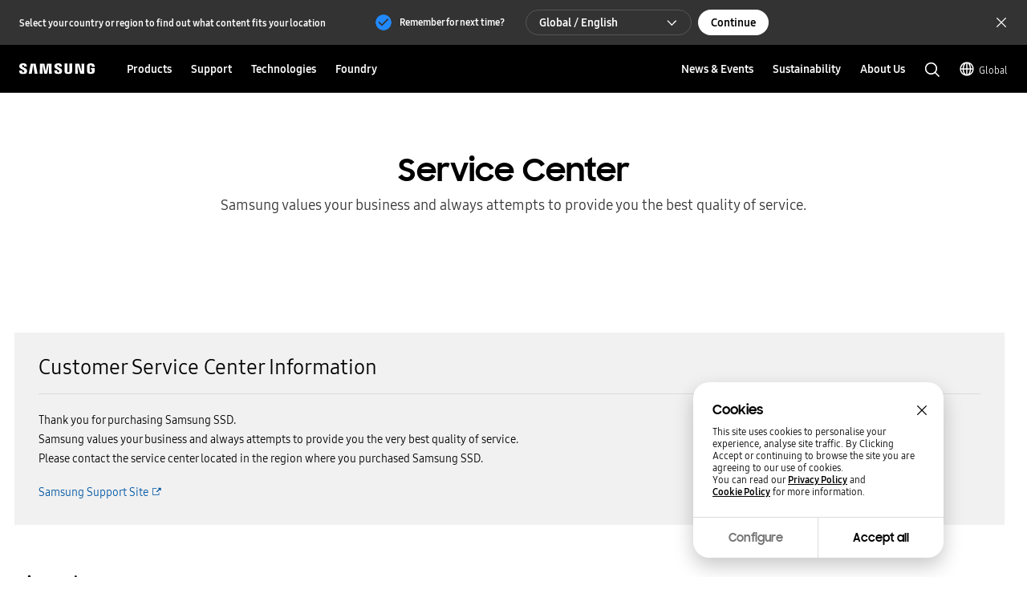

--- FILE ---
content_type: text/html; charset=UTF-8
request_url: https://semiconductor.samsung.com/consumer-storage/support/service-center/
body_size: 62991
content:

<!DOCTYPE HTML>
<html lang="en">
    <head>
          
    <meta charset="UTF-8"/>
    <title>SSD Service Center | Support | Samsung Semiconductor Global</title>
    <meta name="description" content="Samsung Customer Service Center Information. Samsung values your business and always attempts to provide you the best quality of service."/>
    <meta name="format-detection" content="telephone=no"/> <!-- 2023.06.29 -->    
    <meta name="template" content="ssd-static-contents-page"/>
	<meta name="sitecode" content="global"/>
	<!-- 2023-09-08 added -->
	
	

    
    <meta property="og:title" content="SSD Service Center | Support | Samsung Semiconductor Global"/>
    <meta property="og:description" content="Samsung Customer Service Center Information. Samsung values your business and always attempts to provide you the best quality of service."/>
    <meta property="og:url" content="https://semiconductor.samsung.com/consumer-storage/support/service-center"/>
    <meta property="og:site_name" content="Samsung Semiconductor Global"/>
    <meta property="og:type" content="website"/>
    <meta property="og:image" content="https://cdn.samsung.com/etc/designs/smg/global/imgs/logo-square-letter.png"/>

    <meta name="twitter:card" content="summary"/>
    
    
    
   
    <meta name="viewport" content="width=device-width, initial-scale=1.0, maximum-scale=1.0, viewport-fit=cover"/>
    <meta http-equiv="X-UA-Compatible" content="IE=edge"/>
    
    
    
    
    <meta name="contentInfo" content="others"/>
    <meta name="datePublished" content="2026-01-12T11:36:24.000+09:00"/> 
    <meta name="consumerProductYN" content="N"/>
    
    
    
	<link rel="canonical" href="https://semiconductor.samsung.com/consumer-storage/support/service-center/"/>
	<link rel="preconnect" href="https://image.semiconductor.samsung.com"/>
	<link rel="preconnect" href="https://images.samsung.com"/>
	

	
	<!-- Google Tag Manager : 2023-02-21 -->
	<script>
	(function(w, d, s, l, i) {
		w[l] = w[l]||[];
		w[l].push({'gtm.start': new Date().getTime(),event:'gtm.js'});
		var f = d.getElementsByTagName(s)[0], 
		j = d.createElement(s), 
		dl = l != 'dataLayer' ? '&l=' + l : '';
		j.async = true;
		j.src = 'https://www.googletagmanager.com/gtm.js?id=' + i + dl;
		f.parentNode.insertBefore(j, f);
	})(window,document, 'script', 'dataLayer', 'GTM-NBJCH5K');
	</script>
	

	
	
	
	<script type="application/ld+json">
	{
		"@context":"https://schema.org",
		"@type":"WebPage",
		"name":"SSD Service Center | Support | Samsung Semiconductor Global",
		"url":"https://semiconductor.samsung.com/consumer-storage/support/service-center/"
	}
	</script>
	

	<!-- Define dataLayer Variable -->
	<script type="text/javascript">
		var digitalData = {
			"page" : { 
				"pageInfo" : {
					"siteCode" : "global",
					"siteSection" : "global:consumer-storage", 
					"pageName" : "global:consumer-storage:support:service-center", 
					"pageTrack" : "semiconductor consumer storage support" 
				},
				"pathIndicator" : { 
					"depth_2" : "consumer-storage",
					"depth_3" : "support",
					"depth_4" : "service-center",
					"depth_5" : ""
				}
			},
			"product" : {
				"category" : "", 
				"part_number" : "", 
				"model_name" : ""
			}
		}
	</script>

	<!-- Launch Header Embed Code -->
	<script src="https://assets.adobedtm.com/72afb75f5516/123e4a6c8c8a/launch-87a4f4ff6b96.min.js" async></script>
	<!-- End Launch Header Embed Code -->

    
    

    

    


    
    
    

    

    
    
    
<link rel="stylesheet" href="/etc.clientlibs/semiconductor/designs/global/common-polyfill.min.css" type="text/css">
<link rel="stylesheet" href="/etc.clientlibs/semiconductor/designs/global/common-plugins.min.css" type="text/css">
<link rel="stylesheet" href="/etc.clientlibs/semiconductor/designs/global/common-excel.min.css" type="text/css">
<link rel="stylesheet" href="/etc.clientlibs/semiconductor/designs/global/common-ics.min.css" type="text/css">
<link rel="stylesheet" href="/etc.clientlibs/semiconductor/designs/global/common.min.css" type="text/css">
<link rel="stylesheet" href="/etc.clientlibs/semiconductor/designs/global/static/consumer-storage/page.min.css" type="text/css">
<link rel="stylesheet" href="/etc.clientlibs/semiconductor/designs/global/static/consumer-storage/page-ssd.min.css" type="text/css">
<link rel="stylesheet" href="/etc.clientlibs/semiconductor/designs/global/static/consumer-storage/page-ssd-pfs.min.css" type="text/css">
<link rel="stylesheet" href="/etc.clientlibs/semiconductor/components/global/content/search/sr-semi-search-popup/clientlibs/site.min.css" type="text/css">
<link rel="stylesheet" href="/etc.clientlibs/semiconductor/components/global/content/event/ev-semi-subscription/clientlibs/site.min.css" type="text/css">
<link rel="stylesheet" href="/etc.clientlibs/semiconductor/components/global/content/common/cm-semi-whats-new/clientlibs/site.min.css" type="text/css">
<link rel="stylesheet" href="/etc.clientlibs/semiconductor/components/global/content/common/cm-semi-three-column-grid/clientlibs/site.min.css" type="text/css">
<link rel="stylesheet" href="/etc.clientlibs/semiconductor/components/global/content/common/cm-semi-sustainability-grid/clientlibs/site.min.css" type="text/css">
<link rel="stylesheet" href="/etc.clientlibs/semiconductor/components/global/content/common/cm-semi-search-bar/clientlibs/site.min.css" type="text/css">
<link rel="stylesheet" href="/etc.clientlibs/semiconductor/components/global/content/common/cm-semi-sas-related-content/clientlibs/site.min.css" type="text/css">
<link rel="stylesheet" href="/etc.clientlibs/semiconductor/components/global/content/common/cm-semi-related-products/clientlibs/site.min.css" type="text/css">
<link rel="stylesheet" href="/etc.clientlibs/semiconductor/components/global/content/common/cm-semi-related-content-all/clientlibs/site.min.css" type="text/css">
<link rel="stylesheet" href="/etc.clientlibs/semiconductor/components/global/content/common/cm-semi-product-security-detail/clientlibs/site.min.css" type="text/css">
<link rel="stylesheet" href="/etc.clientlibs/semiconductor/components/global/content/common/cm-semi-product-security/clientlibs/site.min.css" type="text/css">
<link rel="stylesheet" href="/etc.clientlibs/semiconductor/components/global/content/common/cm-semi-noresult/clientlibs/site.min.css" type="text/css">
<link rel="stylesheet" href="/etc.clientlibs/semiconductor/components/global/content/common/cm-semi-latest-news/clientlibs/site.min.css" type="text/css">
<link rel="stylesheet" href="/etc.clientlibs/semiconductor/components/global/content/common/cm-semi-hashtag/clientlibs/site.min.css" type="text/css">
<link rel="stylesheet" href="/etc.clientlibs/semiconductor/components/global/content/common/cm-semi-gnb/clientlibs/site.min.css" type="text/css">
<link rel="stylesheet" href="/etc.clientlibs/semiconductor/components/global/content/common/cm-semi-forum-login/clientlibs/site.min.css" type="text/css">
<link rel="stylesheet" href="/etc.clientlibs/semiconductor/components/global/content/common/cm-semi-disclaimer/clientlibs/site.min.css" type="text/css">
<link rel="stylesheet" href="/etc.clientlibs/semiconductor/components/global/content/common/cm-semi-cookie/clientlibs/site.min.css" type="text/css">
<link rel="stylesheet" href="/etc.clientlibs/semiconductor/components/global/content/common/cm-semi-contactus-tobe/clientlibs/site.min.css" type="text/css">
<link rel="stylesheet" href="/etc.clientlibs/semiconductor/components/global/content/common/cm-semi-breadcrumb/clientlibs/site.min.css" type="text/css">
<link rel="stylesheet" href="/etc.clientlibs/semiconductor/components/global/content/article/ar-semi-event-data-header/clientlibs/site.min.css" type="text/css">
<link rel="stylesheet" href="/etc.clientlibs/semiconductor/designs/global/static/consumer-storage/override.min.css" type="text/css">



    

    
    <link rel="shortcut icon" href="/etc.clientlibs/semiconductor/designs/global/common/resources/img/icon/Favicon.png"/>
    <link rel="apple-touch-icon" href="/etc.clientlibs/semiconductor/designs/global/common/resources/img/icon/Favicon.png"/>

    

<script>(window.BOOMR_mq=window.BOOMR_mq||[]).push(["addVar",{"rua.upush":"false","rua.cpush":"false","rua.upre":"false","rua.cpre":"true","rua.uprl":"false","rua.cprl":"false","rua.cprf":"false","rua.trans":"SJ-69e6b16d-ebb2-4480-8aec-e2003334f837","rua.cook":"false","rua.ims":"false","rua.ufprl":"false","rua.cfprl":"true","rua.isuxp":"false","rua.texp":"norulematch","rua.ceh":"false","rua.ueh":"false","rua.ieh.st":"0"}]);</script>
                              <script>!function(e){var n="https://s.go-mpulse.net/boomerang/";if("False"=="True")e.BOOMR_config=e.BOOMR_config||{},e.BOOMR_config.PageParams=e.BOOMR_config.PageParams||{},e.BOOMR_config.PageParams.pci=!0,n="https://s2.go-mpulse.net/boomerang/";if(window.BOOMR_API_key="ADEHU-Z6WQ2-QP4GH-3PRAF-6HCRY",function(){function e(){if(!o){var e=document.createElement("script");e.id="boomr-scr-as",e.src=window.BOOMR.url,e.async=!0,i.parentNode.appendChild(e),o=!0}}function t(e){o=!0;var n,t,a,r,d=document,O=window;if(window.BOOMR.snippetMethod=e?"if":"i",t=function(e,n){var t=d.createElement("script");t.id=n||"boomr-if-as",t.src=window.BOOMR.url,BOOMR_lstart=(new Date).getTime(),e=e||d.body,e.appendChild(t)},!window.addEventListener&&window.attachEvent&&navigator.userAgent.match(/MSIE [67]\./))return window.BOOMR.snippetMethod="s",void t(i.parentNode,"boomr-async");a=document.createElement("IFRAME"),a.src="about:blank",a.title="",a.role="presentation",a.loading="eager",r=(a.frameElement||a).style,r.width=0,r.height=0,r.border=0,r.display="none",i.parentNode.appendChild(a);try{O=a.contentWindow,d=O.document.open()}catch(_){n=document.domain,a.src="javascript:var d=document.open();d.domain='"+n+"';void(0);",O=a.contentWindow,d=O.document.open()}if(n)d._boomrl=function(){this.domain=n,t()},d.write("<bo"+"dy onload='document._boomrl();'>");else if(O._boomrl=function(){t()},O.addEventListener)O.addEventListener("load",O._boomrl,!1);else if(O.attachEvent)O.attachEvent("onload",O._boomrl);d.close()}function a(e){window.BOOMR_onload=e&&e.timeStamp||(new Date).getTime()}if(!window.BOOMR||!window.BOOMR.version&&!window.BOOMR.snippetExecuted){window.BOOMR=window.BOOMR||{},window.BOOMR.snippetStart=(new Date).getTime(),window.BOOMR.snippetExecuted=!0,window.BOOMR.snippetVersion=12,window.BOOMR.url=n+"ADEHU-Z6WQ2-QP4GH-3PRAF-6HCRY";var i=document.currentScript||document.getElementsByTagName("script")[0],o=!1,r=document.createElement("link");if(r.relList&&"function"==typeof r.relList.supports&&r.relList.supports("preload")&&"as"in r)window.BOOMR.snippetMethod="p",r.href=window.BOOMR.url,r.rel="preload",r.as="script",r.addEventListener("load",e),r.addEventListener("error",function(){t(!0)}),setTimeout(function(){if(!o)t(!0)},3e3),BOOMR_lstart=(new Date).getTime(),i.parentNode.appendChild(r);else t(!1);if(window.addEventListener)window.addEventListener("load",a,!1);else if(window.attachEvent)window.attachEvent("onload",a)}}(),"".length>0)if(e&&"performance"in e&&e.performance&&"function"==typeof e.performance.setResourceTimingBufferSize)e.performance.setResourceTimingBufferSize();!function(){if(BOOMR=e.BOOMR||{},BOOMR.plugins=BOOMR.plugins||{},!BOOMR.plugins.AK){var n="true"=="true"?1:0,t="",a="aohnbjiccdud42lw6nwq-f-bb61df9ac-clientnsv4-s.akamaihd.net",i="false"=="true"?2:1,o={"ak.v":"39","ak.cp":"1249823","ak.ai":parseInt("750719",10),"ak.ol":"0","ak.cr":9,"ak.ipv":4,"ak.proto":"h2","ak.rid":"709373ce","ak.r":44331,"ak.a2":n,"ak.m":"x","ak.n":"essl","ak.bpcip":"3.142.208.0","ak.cport":48106,"ak.gh":"23.33.23.24","ak.quicv":"","ak.tlsv":"tls1.3","ak.0rtt":"","ak.0rtt.ed":"","ak.csrc":"-","ak.acc":"","ak.t":"1769403245","ak.ak":"hOBiQwZUYzCg5VSAfCLimQ==f1o3VGrqI7OB2irpNSzj8noOfoW1I1FnifrYa6flveN/OgbR3gJkQTZvwao6j1of+nxwfHrfLJG/xSNb9IABxzwnqMk6tcWnZYN2W0F2Qwq0uK5Vy1BNz6MKhSYHnkl6QWSSaFEW4MUTi3muZoGxfrS5swfDtvLXIwu9OXw0phaiz1HGW3RcFMNYQHI7/6Pt2RdIJQ+nHUgU5hq1lZW/CKrLaLV9fcI4Ot3fFas/rCk+xpV2UDUlxGocNO0f9d+LU+UQTGnN1uzFAXTlXRbM8Mg1ZwBqpEYB8+wu+a5o/zg0f6MbowGnrEwFM83Iw//8NNkrPJC+rtQP7DUeIH5eqqIjaTnZNSeXyJem9Zi5VvD+pngvpACc5pAAT/molhpiHmJfat8r3JI1VLcaHLFIe7xrx2nsQB8D7xHH2QWSIPo=","ak.pv":"194","ak.dpoabenc":"","ak.tf":i};if(""!==t)o["ak.ruds"]=t;var r={i:!1,av:function(n){var t="http.initiator";if(n&&(!n[t]||"spa_hard"===n[t]))o["ak.feo"]=void 0!==e.aFeoApplied?1:0,BOOMR.addVar(o)},rv:function(){var e=["ak.bpcip","ak.cport","ak.cr","ak.csrc","ak.gh","ak.ipv","ak.m","ak.n","ak.ol","ak.proto","ak.quicv","ak.tlsv","ak.0rtt","ak.0rtt.ed","ak.r","ak.acc","ak.t","ak.tf"];BOOMR.removeVar(e)}};BOOMR.plugins.AK={akVars:o,akDNSPreFetchDomain:a,init:function(){if(!r.i){var e=BOOMR.subscribe;e("before_beacon",r.av,null,null),e("onbeacon",r.rv,null,null),r.i=!0}return this},is_complete:function(){return!0}}}}()}(window);</script></head>
    <body class="marketing-static-content-page empty-page page basicpage" id="marketing-static-content-page-d0640d2a5a" data-cmp-data-layer-enabled>
        <script>
          window.adobeDataLayer = window.adobeDataLayer || [];
          adobeDataLayer.push({
              page: JSON.parse("{\x22marketing\u002Dstatic\u002Dcontent\u002Dpage\u002Dd0640d2a5a\x22:{\x22@type\x22:\x22semiconductor\/components\/global\/page\/marketing\u002Dstatic\u002Dcontent\u002Dpage\x22,\x22repo:modifyDate\x22:\x222026\u002D01\u002D12T02:36:24Z\x22,\x22dc:title\x22:\x22SSD Service Center | Support\x22,\x22dc:description\x22:\x22Samsung Customer Service Center Information. Samsung values your business and always attempts to provide you the best quality of service.\x22,\x22xdm:template\x22:\x22\/conf\/semiconductor\/settings\/wcm\/templates\/ssd\u002Dstatic\u002Dcontents\u002Dpage\x22,\x22xdm:language\x22:\x22en\x22,\x22xdm:tags\x22:[],\x22repo:path\x22:\x22\/content\/semiconductor\/global\/consumer\u002Dstorage\/support\/service\u002Dcenter.html\x22}}"),
              event:'cmp:show',
              eventInfo: {
                  path: 'page.marketing\u002Dstatic\u002Dcontent\u002Dpage\u002Dd0640d2a5a'
              }
          });
        </script>
        
        
            




            



            
<!-- Google Tag Manager (noscript) : 2023-02-21 -->
<noscript>
	<iframe src="https://www.googletagmanager.com/ns.html?id=GTM-NBJCH5K" height="0" width="0" style="display:none; visibility:hidden"></iframe>
</noscript>

<div id="skipnavi">
	<a href="#topSection">Skip to content</a>
<!-- 2022-04-14 deleted by mati
	<a href="#accHelp">Skip to accessibility help</a>
	<a href="#cookie_component" class="skipCookie">Skip to cookie setting</a>
 -->
</div>


<!-- GNB component area start -->
<!-- googleoff: all-->




<!-- 20220816 html 마크업 수정하였습니다 -->
<!-- CO11_cookie 컴포넌트에서 CO11_cookie-location-select-wrap (언어 셀렉트) 옮겨온 마크업입니다 -->
<div class="CO11_cookie none" aria-hidden="true">
	<!-- 쿠키 팝업 -->
	<!-- 언어 선택 -->
	<div class="CO11_cookie-location-select-wrap" aria-hidden="true">
		<!-- 20221004 마크업 수정 -->
		<!-- 감싸는 div 추가, checkbox 추가 -->
		<div class="checkbox-wrap">
			<div class="CO11_cookie-location-select-title highContrastTarget">Select your country or region to find out what content fits your location</div>

			<div class="checkbox">
				<!-- 20221027 체크 박스 속성 수정 -->
				<input type="checkbox" class="loc-check" name="locCheck" id="locCheck" checked autocomplete="off"/>
				<label for="locCheck">Remember for next time?</label>
			</div>
		</div>

		<div class="CO11_cookie-location-btn-wrap">
			<div class="CO11_cookie-location-select">
				<button type="button" class="white-bg btn-medium select-btn"></button>
				<div class="input-field">
                    <label for="language" class="label">언어를 선택해주세요</label>
                    <select name="language" id="language-select" class="select-origin">
                        <option value="global">Global / English</option>
                        <!-- 250609 영문통폐합 : 제거 -->
                        <!-- <option value="us">US / English</option>
                        <option value="emea">EMEA / English</option> -->
                        <option value="kr">한국 / 한국어</option>
                        <option value="cn">中国大陆 / 中文</option>
                        <option value="jp">日本 / 日本語</option>
                    </select>
                    <div class="custom-select">
                        <ul>
                            <li class="empty" style="display: none"></li>
                        </ul>
                    </div>
                </div>
			</div>
			<div class="CO11_cookie-location-continue">
				<button type="button" class="dark-bg btn-medium continue-btn">Continue</button>
			</div>
			<div class="CO11_cookie-location-close">
				<button type="button" class="btnlocationSelectClose"></button>
			</div>
		</div>
	</div>
	<!-- //언어 선택 -->
</div>
<!-- //20220816 html 마크업 수정하였습니다 -->

<!-- 메인 홈이 아닌 다른 페이지에서는 sub class 사용 (블랙으로 나오게)-->
<!-- id는 menu로 고정(혹시 설정에 의해 바뀌어야한다면 알려주세요 (skipnavi와 연동됩니다.))-->
<header id="menu" class="CO04_gnb sub"> <!-- 20221018 [WSC-548] 띠배너 삭제 건으로 마크업 class, data 삭제 -->
	<div class="CO04_gnb-wrap">
		<div class="CO04_gnb-logo">
			<a href="/" class="CO04_gnb-logo-title" data-an-tr="co04_gnb" data-an-ca="link click" data-an-ac="ci logo" data-an-la="none">
				<img src="/etc.clientlibs/semiconductor/designs/global/common/resources/img/icon/global-samsung-logo.svg" alt="SAMSUNG"/>
			</a>
		</div>
		
		<nav class="CO04_gnb-list">
			
	<ul class="CO04_gnb-column">
		
		
		
		<!-- /* Depth 1은 depth2 메뉴 목록이 있거나 링크가 있어야만 표시 */ -->
		<li class="CO04_gnb-column-category  ">
			<!-- /* Depth 2 목록이 있는 경우 depth 1 링크 비활성화 */ -->
			<a role="button" aria-haspopup="true" aria-expanded="false" tabindex="0" class="CO04_gnb-category-title underline-btn dark-bg btn-large" data-an-tr="co04_gnb" data-an-ca="link click" data-an-ac="main menu text" data-an-la="products">
				Products
			</a>
			<div class="CO04_gnb-category-wrap">
				
				<div class="CO04_gnb-category-center notFeature  ">
					
					
					
						<div class="CO04_gnb-category-buttons-wrap">
					        <div class="CO04_gnb-category-buttons" role="tablist">
					            <button role="tab" id="tab-productstype" aria-selected="true" aria-controls="CO04_gnb-category-list-productstype" data-an-tr="co04_gnb" data-an-ca="content click" data-an-ac="main menu text" data-an-la="products|products type">
					                <img class="CO04_gnb-category-buttons__icon on" src="/etc.clientlibs/semiconductor/designs/global/common/resources/img/icon/menu-products-type-white.svg" width="24" height="24" alt="" aria-hidden="true"/>
					                <img class="CO04_gnb-category-buttons__icon off" src="/etc.clientlibs/semiconductor/designs/global/common/resources/img/icon/menu-products-type-gray.svg" width="24" height="24" alt="" aria-hidden="true"/>
					                Products Type
					            </button>
					            <button role="tab" id="tab-application" aria-selected="false" aria-controls="CO04_gnb-category-list-application" data-an-tr="co04_gnb" data-an-ca="content click" data-an-ac="main menu text" data-an-la="products|applications">
					                <img class="CO04_gnb-category-buttons__icon on" src="/etc.clientlibs/semiconductor/designs/global/common/resources/img/icon/menu-products-applications-white.svg" width="24" height="24" alt="" aria-hidden="true"/>
					                <img class="CO04_gnb-category-buttons__icon off" src="/etc.clientlibs/semiconductor/designs/global/common/resources/img/icon/menu-products-applications-gray.svg" width="24" height="24" alt="" aria-hidden="true"/>
					                Applications
					            </button>
					
					        </div>
					    </div>
						<ul class="CO04_gnb-category-list" role="tabpanel" aria-labelledby="tab-productstype" id="CO04_gnb-category-list-productstype">
							
							 
								<li class="CO04_gnb-category-item   ">
									<a class="CO04_gnb-category-item__title" data-an-tr="co04_gnb" data-an-ca="link click" data-an-ac="main menu text" data-an-la="products|dram" href="/dram/">
										<!-- /* 메뉴 아이콘 있는 경우 */ -->
										<img class="CO04_gnb-category__feature-title__icon" src="https://image.semiconductor.samsung.com/content/samsung/p6/semiconductor/gnb-svg/product/icon-gnb-dram.svg" width="28" height="28" alt="" aria-hidden="true"/>
<!-- 										<figure data-sly-test="true" -->
<!-- 												class="CO04_gnb-category__feature-title__icon__picture"> -->
<!-- 											<picture> -->
<!-- 												<source media="(min-width: 1024px)" srcset="/content/dam/samsung/semiconductor/gnb-svg/product/icon-gnb-dram.svg" /> -->
<!-- 												<source media="(min-width: 768px) and (max-width: 1023px)" srcset="/content/dam/samsung/semiconductor/gnb-svg/product/icon-gnb-dram.svg" /> -->
<!-- 												<img class="CO04_gnb-category__feature-title__icon" src="/content/dam/samsung/semiconductor/gnb-svg/product/icon-gnb-dram.svg" width="28" height="28" alt="" aria-hidden="true" /> -->
<!-- 											</picture> -->
<!-- 										</figure> -->
										<!-- /* 메뉴 아이콘 있는 경우 */ -->
										<span>DRAM</span>
									</a>
									<ul class="CO04_gnb-category-item__column">
										
											
											 
												<li class="CO04_gnb-category-item__column-list  onlyMobile">
													<a class="CO04_gnb-category-item__column-title" data-an-tr="co04_gnb" data-an-ca="link click" data-an-ac="sub menu text" data-an-la="products|dram|overview" href="/dram/">
														Overview
													</a>
												</li>
												<!-- /* 현 위치에 들어가는 fake1DepthMenu의 경우  항상 pc에서만 노출되므로 별도의 device 클래스 미적용, moOnly인 경우 태그 전체 제외 */ -->
												
											
										
											
											 
												<li class="CO04_gnb-category-item__column-list  ">
													<a class="CO04_gnb-category-item__column-title" data-an-tr="co04_gnb" data-an-ca="link click" data-an-ac="sub menu text" data-an-la="products|dram|ddr" href="/dram/ddr/">
														DDR
													</a>
												</li>
												<!-- /* 현 위치에 들어가는 fake1DepthMenu의 경우  항상 pc에서만 노출되므로 별도의 device 클래스 미적용, moOnly인 경우 태그 전체 제외 */ -->
												
											
										
											
											 
												<li class="CO04_gnb-category-item__column-list  ">
													<a class="CO04_gnb-category-item__column-title" data-an-tr="co04_gnb" data-an-ca="link click" data-an-ac="sub menu text" data-an-la="products|dram|hbm" href="/dram/hbm/">
														HBM
													</a>
												</li>
												<!-- /* 현 위치에 들어가는 fake1DepthMenu의 경우  항상 pc에서만 노출되므로 별도의 device 클래스 미적용, moOnly인 경우 태그 전체 제외 */ -->
												
											
										
											
											 
												<li class="CO04_gnb-category-item__column-list  ">
													<a class="CO04_gnb-category-item__column-title" data-an-tr="co04_gnb" data-an-ca="link click" data-an-ac="sub menu text" data-an-la="products|dram|gddr" href="/dram/gddr/">
														GDDR
													</a>
												</li>
												<!-- /* 현 위치에 들어가는 fake1DepthMenu의 경우  항상 pc에서만 노출되므로 별도의 device 클래스 미적용, moOnly인 경우 태그 전체 제외 */ -->
												
											
										
											
											 
												<li class="CO04_gnb-category-item__column-list  ">
													<a class="CO04_gnb-category-item__column-title" data-an-tr="co04_gnb" data-an-ca="link click" data-an-ac="sub menu text" data-an-la="products|dram|lpddr" href="/dram/lpddr/">
														LPDDR
													</a>
												</li>
												<!-- /* 현 위치에 들어가는 fake1DepthMenu의 경우  항상 pc에서만 노출되므로 별도의 device 클래스 미적용, moOnly인 경우 태그 전체 제외 */ -->
												
											
										
											
											 
												<li class="CO04_gnb-category-item__column-list  ">
													<a class="CO04_gnb-category-item__column-title" data-an-tr="co04_gnb" data-an-ca="link click" data-an-ac="sub menu text" data-an-la="products|dram|module" href="/dram/module/">
														Module
													</a>
												</li>
												<!-- /* 현 위치에 들어가는 fake1DepthMenu의 경우  항상 pc에서만 노출되므로 별도의 device 클래스 미적용, moOnly인 경우 태그 전체 제외 */ -->
												
											
										
									</ul>
								</li>
							
						
							
							 
								<li class="CO04_gnb-category-item   ">
									<a class="CO04_gnb-category-item__title" data-an-tr="co04_gnb" data-an-ca="link click" data-an-ac="main menu text" data-an-la="products|ssd" href="/ssd/">
										<!-- /* 메뉴 아이콘 있는 경우 */ -->
										<img class="CO04_gnb-category__feature-title__icon" src="https://image.semiconductor.samsung.com/content/samsung/p6/semiconductor/gnb-svg/product/icon-gnb-ssd.svg" width="28" height="28" alt="" aria-hidden="true"/>
<!-- 										<figure data-sly-test="true" -->
<!-- 												class="CO04_gnb-category__feature-title__icon__picture"> -->
<!-- 											<picture> -->
<!-- 												<source media="(min-width: 1024px)" srcset="/content/dam/samsung/semiconductor/gnb-svg/product/icon-gnb-ssd.svg" /> -->
<!-- 												<source media="(min-width: 768px) and (max-width: 1023px)" srcset="/content/dam/samsung/semiconductor/gnb-svg/product/icon-gnb-ssd.svg" /> -->
<!-- 												<img class="CO04_gnb-category__feature-title__icon" src="/content/dam/samsung/semiconductor/gnb-svg/product/icon-gnb-ssd.svg" width="28" height="28" alt="" aria-hidden="true" /> -->
<!-- 											</picture> -->
<!-- 										</figure> -->
										<!-- /* 메뉴 아이콘 있는 경우 */ -->
										<span>SSD</span>
									</a>
									<ul class="CO04_gnb-category-item__column">
										
											
											 
												<li class="CO04_gnb-category-item__column-list  onlyMobile">
													<a class="CO04_gnb-category-item__column-title" data-an-tr="co04_gnb" data-an-ca="link click" data-an-ac="sub menu text" data-an-la="products|ssd|overview" href="/ssd/">
														Overview
													</a>
												</li>
												<!-- /* 현 위치에 들어가는 fake1DepthMenu의 경우  항상 pc에서만 노출되므로 별도의 device 클래스 미적용, moOnly인 경우 태그 전체 제외 */ -->
												
											
										
											
											 
												<li class="CO04_gnb-category-item__column-list  ">
													<a class="CO04_gnb-category-item__column-title" data-an-tr="co04_gnb" data-an-ca="link click" data-an-ac="sub menu text" data-an-la="products|ssd|pc ssd" href="/ssd/pc-ssd/">
														PC SSD
													</a>
												</li>
												<!-- /* 현 위치에 들어가는 fake1DepthMenu의 경우  항상 pc에서만 노출되므로 별도의 device 클래스 미적용, moOnly인 경우 태그 전체 제외 */ -->
												
											
										
											
											 
												<li class="CO04_gnb-category-item__column-list  ">
													<a class="CO04_gnb-category-item__column-title" data-an-tr="co04_gnb" data-an-ca="link click" data-an-ac="sub menu text" data-an-la="products|ssd|data center ssd" href="/ssd/datacenter-ssd/">
														Datacenter SSD
													</a>
												</li>
												<!-- /* 현 위치에 들어가는 fake1DepthMenu의 경우  항상 pc에서만 노출되므로 별도의 device 클래스 미적용, moOnly인 경우 태그 전체 제외 */ -->
												
											
										
											
											 
												<li class="CO04_gnb-category-item__column-list  ">
													<a class="CO04_gnb-category-item__column-title" data-an-tr="co04_gnb" data-an-ca="link click" data-an-ac="sub menu text" data-an-la="products|ssd|enterprise ssd" href="/ssd/enterprise-ssd/">
														Enterprise  SSD
													</a>
												</li>
												<!-- /* 현 위치에 들어가는 fake1DepthMenu의 경우  항상 pc에서만 노출되므로 별도의 device 클래스 미적용, moOnly인 경우 태그 전체 제외 */ -->
												
											
										
											
											 
												<li class="CO04_gnb-category-item__column-list  ">
													<a class="CO04_gnb-category-item__column-title" data-an-tr="co04_gnb" data-an-ca="link click" data-an-ac="sub menu text" data-an-la="products|ssd|automotive ssd" href="/ssd/automotive-ssd/">
														Automotive SSD
													</a>
												</li>
												<!-- /* 현 위치에 들어가는 fake1DepthMenu의 경우  항상 pc에서만 노출되므로 별도의 device 클래스 미적용, moOnly인 경우 태그 전체 제외 */ -->
												
											
										
									</ul>
								</li>
							
						
							
							 
								<li class="CO04_gnb-category-item   ">
									<a class="CO04_gnb-category-item__title" data-an-tr="co04_gnb" data-an-ca="link click" data-an-ac="main menu text" data-an-la="products|estorage" href="/estorage/">
										<!-- /* 메뉴 아이콘 있는 경우 */ -->
										<img class="CO04_gnb-category__feature-title__icon" src="https://image.semiconductor.samsung.com/content/samsung/p6/semiconductor/gnb-svg/product/icon-gnb-estorage.svg" width="28" height="28" alt="" aria-hidden="true"/>
<!-- 										<figure data-sly-test="true" -->
<!-- 												class="CO04_gnb-category__feature-title__icon__picture"> -->
<!-- 											<picture> -->
<!-- 												<source media="(min-width: 1024px)" srcset="/content/dam/samsung/semiconductor/gnb-svg/product/icon-gnb-estorage.svg" /> -->
<!-- 												<source media="(min-width: 768px) and (max-width: 1023px)" srcset="/content/dam/samsung/semiconductor/gnb-svg/product/icon-gnb-estorage.svg" /> -->
<!-- 												<img class="CO04_gnb-category__feature-title__icon" src="/content/dam/samsung/semiconductor/gnb-svg/product/icon-gnb-estorage.svg" width="28" height="28" alt="" aria-hidden="true" /> -->
<!-- 											</picture> -->
<!-- 										</figure> -->
										<!-- /* 메뉴 아이콘 있는 경우 */ -->
										<span>eStorage</span>
									</a>
									<ul class="CO04_gnb-category-item__column">
										
											
											 
												<li class="CO04_gnb-category-item__column-list  onlyMobile">
													<a class="CO04_gnb-category-item__column-title" data-an-tr="co04_gnb" data-an-ca="link click" data-an-ac="sub menu text" data-an-la="products|estorage|overview" href="/estorage/">
														Overview
													</a>
												</li>
												<!-- /* 현 위치에 들어가는 fake1DepthMenu의 경우  항상 pc에서만 노출되므로 별도의 device 클래스 미적용, moOnly인 경우 태그 전체 제외 */ -->
												
											
										
											
											 
												<li class="CO04_gnb-category-item__column-list  ">
													<a class="CO04_gnb-category-item__column-title" data-an-tr="co04_gnb" data-an-ca="link click" data-an-ac="sub menu text" data-an-la="products|estorage|ufs" href="/estorage/ufs/">
														UFS
													</a>
												</li>
												<!-- /* 현 위치에 들어가는 fake1DepthMenu의 경우  항상 pc에서만 노출되므로 별도의 device 클래스 미적용, moOnly인 경우 태그 전체 제외 */ -->
												
											
										
											
											 
												<li class="CO04_gnb-category-item__column-list  ">
													<a class="CO04_gnb-category-item__column-title" data-an-tr="co04_gnb" data-an-ca="link click" data-an-ac="sub menu text" data-an-la="products|estorage|emmc" href="/estorage/emmc/">
														eMMC
													</a>
												</li>
												<!-- /* 현 위치에 들어가는 fake1DepthMenu의 경우  항상 pc에서만 노출되므로 별도의 device 클래스 미적용, moOnly인 경우 태그 전체 제외 */ -->
												
											
										
									</ul>
								</li>
							
						
							
							 
								<li class="CO04_gnb-category-item   ">
									<a class="CO04_gnb-category-item__title" data-an-tr="co04_gnb" data-an-ca="link click" data-an-ac="main menu text" data-an-la="products|cxl memory" href="/cxl-memory/">
										<!-- /* 메뉴 아이콘 있는 경우 */ -->
										<img class="CO04_gnb-category__feature-title__icon" src="https://image.semiconductor.samsung.com/image/samsung/p6/semiconductor/gnb/icon-gnb-next-gen-memory.png?$ORIGIN_PNG$" width="28" height="28" alt="" aria-hidden="true"/>
<!-- 										<figure data-sly-test="true" -->
<!-- 												class="CO04_gnb-category__feature-title__icon__picture"> -->
<!-- 											<picture> -->
<!-- 												<source media="(min-width: 1024px)" srcset="/content/dam/samsung/semiconductor/gnb/icon-gnb-next-gen-memory.png" /> -->
<!-- 												<source media="(min-width: 768px) and (max-width: 1023px)" srcset="/content/dam/samsung/semiconductor/gnb/icon-gnb-next-gen-memory.png" /> -->
<!-- 												<img class="CO04_gnb-category__feature-title__icon" src="/content/dam/samsung/semiconductor/gnb/icon-gnb-next-gen-memory.png" width="28" height="28" alt="" aria-hidden="true" /> -->
<!-- 											</picture> -->
<!-- 										</figure> -->
										<!-- /* 메뉴 아이콘 있는 경우 */ -->
										<span>CXL Memory</span>
									</a>
									<ul class="CO04_gnb-category-item__column">
										
											
											 
												<li class="CO04_gnb-category-item__column-list  onlyMobile">
													<a class="CO04_gnb-category-item__column-title" data-an-tr="co04_gnb" data-an-ca="link click" data-an-ac="sub menu text" data-an-la="products|cxlmemory|overview" href="/cxl-memory/">
														Overview
													</a>
												</li>
												<!-- /* 현 위치에 들어가는 fake1DepthMenu의 경우  항상 pc에서만 노출되므로 별도의 device 클래스 미적용, moOnly인 경우 태그 전체 제외 */ -->
												
											
										
											
											 
												<li class="CO04_gnb-category-item__column-list  ">
													<a class="CO04_gnb-category-item__column-title" data-an-tr="co04_gnb" data-an-ca="link click" data-an-ac="sub menu text" data-an-la="products|cxlmemory|cmmd" href="/cxl-memory/cmm-d/">
														CMM-D
													</a>
												</li>
												<!-- /* 현 위치에 들어가는 fake1DepthMenu의 경우  항상 pc에서만 노출되므로 별도의 device 클래스 미적용, moOnly인 경우 태그 전체 제외 */ -->
												
											
										
									</ul>
								</li>
							
						
							
							 
								<li class="CO04_gnb-category-item   ">
									<a class="CO04_gnb-category-item__title" data-an-tr="co04_gnb" data-an-ca="link click" data-an-ac="main menu text" data-an-la="products|mcp" href="/mcp/">
										<!-- /* 메뉴 아이콘 있는 경우 */ -->
										<img class="CO04_gnb-category__feature-title__icon" src="https://image.semiconductor.samsung.com/content/samsung/p6/semiconductor/gnb-svg/product/icon-gnb-mcp.svg" width="28" height="28" alt="" aria-hidden="true"/>
<!-- 										<figure data-sly-test="true" -->
<!-- 												class="CO04_gnb-category__feature-title__icon__picture"> -->
<!-- 											<picture> -->
<!-- 												<source media="(min-width: 1024px)" srcset="/content/dam/samsung/semiconductor/gnb-svg/product/icon-gnb-mcp.svg" /> -->
<!-- 												<source media="(min-width: 768px) and (max-width: 1023px)" srcset="/content/dam/samsung/semiconductor/gnb-svg/product/icon-gnb-mcp.svg" /> -->
<!-- 												<img class="CO04_gnb-category__feature-title__icon" src="/content/dam/samsung/semiconductor/gnb-svg/product/icon-gnb-mcp.svg" width="28" height="28" alt="" aria-hidden="true" /> -->
<!-- 											</picture> -->
<!-- 										</figure> -->
										<!-- /* 메뉴 아이콘 있는 경우 */ -->
										<span>MCP</span>
									</a>
									
								</li>
							
						
							
							 
								<li class="CO04_gnb-category-item   ">
									<a class="CO04_gnb-category-item__title" data-an-tr="co04_gnb" data-an-ca="link click" data-an-ac="main menu text" data-an-la="products|processor" href="/processor/">
										<!-- /* 메뉴 아이콘 있는 경우 */ -->
										<img class="CO04_gnb-category__feature-title__icon" src="https://image.semiconductor.samsung.com/content/samsung/p6/semiconductor/gnb-svg/product/icon-gnb-processor.svg" width="28" height="28" alt="" aria-hidden="true"/>
<!-- 										<figure data-sly-test="true" -->
<!-- 												class="CO04_gnb-category__feature-title__icon__picture"> -->
<!-- 											<picture> -->
<!-- 												<source media="(min-width: 1024px)" srcset="/content/dam/samsung/semiconductor/gnb-svg/product/icon-gnb-processor.svg" /> -->
<!-- 												<source media="(min-width: 768px) and (max-width: 1023px)" srcset="/content/dam/samsung/semiconductor/gnb-svg/product/icon-gnb-processor.svg" /> -->
<!-- 												<img class="CO04_gnb-category__feature-title__icon" src="/content/dam/samsung/semiconductor/gnb-svg/product/icon-gnb-processor.svg" width="28" height="28" alt="" aria-hidden="true" /> -->
<!-- 											</picture> -->
<!-- 										</figure> -->
										<!-- /* 메뉴 아이콘 있는 경우 */ -->
										<span>Processor</span>
									</a>
									<ul class="CO04_gnb-category-item__column">
										
											
											 
												<li class="CO04_gnb-category-item__column-list  onlyMobile">
													<a class="CO04_gnb-category-item__column-title" data-an-tr="co04_gnb" data-an-ca="link click" data-an-ac="sub menu text" data-an-la="products|processor|overview" href="/processor/">
														Overview
													</a>
												</li>
												<!-- /* 현 위치에 들어가는 fake1DepthMenu의 경우  항상 pc에서만 노출되므로 별도의 device 클래스 미적용, moOnly인 경우 태그 전체 제외 */ -->
												
											
										
											
											 
												<li class="CO04_gnb-category-item__column-list  ">
													<a class="CO04_gnb-category-item__column-title" data-an-tr="co04_gnb" data-an-ca="link click" data-an-ac="sub menu text" data-an-la="products|processor|mobile processor" href="/processor/mobile-processor/">
														Mobile Processor
													</a>
												</li>
												<!-- /* 현 위치에 들어가는 fake1DepthMenu의 경우  항상 pc에서만 노출되므로 별도의 device 클래스 미적용, moOnly인 경우 태그 전체 제외 */ -->
												
											
										
											
											 
												<li class="CO04_gnb-category-item__column-list  ">
													<a class="CO04_gnb-category-item__column-title" data-an-tr="co04_gnb" data-an-ca="link click" data-an-ac="sub menu text" data-an-la="products|processor|automotive processor" href="/processor/automotive-processor/">
														Automotive Processor
													</a>
												</li>
												<!-- /* 현 위치에 들어가는 fake1DepthMenu의 경우  항상 pc에서만 노출되므로 별도의 device 클래스 미적용, moOnly인 경우 태그 전체 제외 */ -->
												
											
										
											
											 
												<li class="CO04_gnb-category-item__column-list  ">
													<a class="CO04_gnb-category-item__column-title" data-an-tr="co04_gnb" data-an-ca="link click" data-an-ac="sub menu text" data-an-la="products|processor|wearable processor" href="/processor/wearable-processor/">
														Wearable Processor
													</a>
												</li>
												<!-- /* 현 위치에 들어가는 fake1DepthMenu의 경우  항상 pc에서만 노출되므로 별도의 device 클래스 미적용, moOnly인 경우 태그 전체 제외 */ -->
												
											
										
											
											 
												<li class="CO04_gnb-category-item__column-list  ">
													<a class="CO04_gnb-category-item__column-title" data-an-tr="co04_gnb" data-an-ca="link click" data-an-ac="sub menu text" data-an-la="products|processor|modem" href="/processor/modem/">
														Modem
													</a>
												</li>
												<!-- /* 현 위치에 들어가는 fake1DepthMenu의 경우  항상 pc에서만 노출되므로 별도의 device 클래스 미적용, moOnly인 경우 태그 전체 제외 */ -->
												
											
										
											
											 
												<li class="CO04_gnb-category-item__column-list  ">
													<a class="CO04_gnb-category-item__column-title" data-an-tr="co04_gnb" data-an-ca="link click" data-an-ac="sub menu text" data-an-la="products|processor|rf" href="/processor/rf/">
														RF
													</a>
												</li>
												<!-- /* 현 위치에 들어가는 fake1DepthMenu의 경우  항상 pc에서만 노출되므로 별도의 device 클래스 미적용, moOnly인 경우 태그 전체 제외 */ -->
												
											
										
											
											 
												<li class="CO04_gnb-category-item__column-list  ">
													<a class="CO04_gnb-category-item__column-title" data-an-tr="co04_gnb" data-an-ca="link click" data-an-ac="sub menu text" data-an-la="uwb" href="/processor/uwb/">
														UWB
													</a>
												</li>
												<!-- /* 현 위치에 들어가는 fake1DepthMenu의 경우  항상 pc에서만 노출되므로 별도의 device 클래스 미적용, moOnly인 경우 태그 전체 제외 */ -->
												
											
										
									</ul>
								</li>
							
						
							
							 
								<li class="CO04_gnb-category-item   ">
									<a class="CO04_gnb-category-item__title" data-an-tr="co04_gnb" data-an-ca="link click" data-an-ac="main menu text" data-an-la="products|image sensor" href="/image-sensor/">
										<!-- /* 메뉴 아이콘 있는 경우 */ -->
										<img class="CO04_gnb-category__feature-title__icon" src="https://image.semiconductor.samsung.com/content/samsung/p6/semiconductor/gnb-svg/product/icon-gnb-imagesensor.svg" width="28" height="28" alt="" aria-hidden="true"/>
<!-- 										<figure data-sly-test="true" -->
<!-- 												class="CO04_gnb-category__feature-title__icon__picture"> -->
<!-- 											<picture> -->
<!-- 												<source media="(min-width: 1024px)" srcset="/content/dam/samsung/semiconductor/gnb-svg/product/icon-gnb-imagesensor.svg" /> -->
<!-- 												<source media="(min-width: 768px) and (max-width: 1023px)" srcset="/content/dam/samsung/semiconductor/gnb-svg/product/icon-gnb-imagesensor.svg" /> -->
<!-- 												<img class="CO04_gnb-category__feature-title__icon" src="/content/dam/samsung/semiconductor/gnb-svg/product/icon-gnb-imagesensor.svg" width="28" height="28" alt="" aria-hidden="true" /> -->
<!-- 											</picture> -->
<!-- 										</figure> -->
										<!-- /* 메뉴 아이콘 있는 경우 */ -->
										<span>Image Sensor</span>
									</a>
									<ul class="CO04_gnb-category-item__column">
										
											
											 
												<li class="CO04_gnb-category-item__column-list  onlyMobile">
													<a class="CO04_gnb-category-item__column-title" data-an-tr="co04_gnb" data-an-ca="link click" data-an-ac="sub menu text" data-an-la="products|image sensor|overview" href="/image-sensor/">
														Overview
													</a>
												</li>
												<!-- /* 현 위치에 들어가는 fake1DepthMenu의 경우  항상 pc에서만 노출되므로 별도의 device 클래스 미적용, moOnly인 경우 태그 전체 제외 */ -->
												
											
										
											
											 
												<li class="CO04_gnb-category-item__column-list  ">
													<a class="CO04_gnb-category-item__column-title" data-an-tr="co04_gnb" data-an-ca="link click" data-an-ac="sub menu text" data-an-la="products|image sensor|mobile image sensor" href="/image-sensor/mobile-image-sensor/">
														Mobile Image Sensor
													</a>
												</li>
												<!-- /* 현 위치에 들어가는 fake1DepthMenu의 경우  항상 pc에서만 노출되므로 별도의 device 클래스 미적용, moOnly인 경우 태그 전체 제외 */ -->
												
											
										
											
											 
												<li class="CO04_gnb-category-item__column-list  ">
													<a class="CO04_gnb-category-item__column-title" data-an-tr="co04_gnb" data-an-ca="link click" data-an-ac="sub menu text" data-an-la="products|image sensor|automotive image sensor" href="/image-sensor/automotive-image-sensor/">
														Automotive Image Sensor
													</a>
												</li>
												<!-- /* 현 위치에 들어가는 fake1DepthMenu의 경우  항상 pc에서만 노출되므로 별도의 device 클래스 미적용, moOnly인 경우 태그 전체 제외 */ -->
												
											
										
											
											 
												<li class="CO04_gnb-category-item__column-list  ">
													<a class="CO04_gnb-category-item__column-title" data-an-tr="co04_gnb" data-an-ca="link click" data-an-ac="sub menu text" data-an-la="products|image sensor|global shutter image sensor" href="/image-sensor/global-shutter-image-sensor/">
														Global Shutter Sensor
													</a>
												</li>
												<!-- /* 현 위치에 들어가는 fake1DepthMenu의 경우  항상 pc에서만 노출되므로 별도의 device 클래스 미적용, moOnly인 경우 태그 전체 제외 */ -->
												
											
										
											
											 
												<li class="CO04_gnb-category-item__column-list  ">
													<a class="CO04_gnb-category-item__column-title" data-an-tr="co04_gnb" data-an-ca="link click" data-an-ac="sub menu text" data-an-la="products|image sensor|tof sensor" href="/image-sensor/tof-sensor/">
														ToF Sensor
													</a>
												</li>
												<!-- /* 현 위치에 들어가는 fake1DepthMenu의 경우  항상 pc에서만 노출되므로 별도의 device 클래스 미적용, moOnly인 경우 태그 전체 제외 */ -->
												
											
										
									</ul>
								</li>
							
						
							
							 
								<li class="CO04_gnb-category-item   ">
									<a class="CO04_gnb-category-item__title" data-an-tr="co04_gnb" data-an-ca="link click" data-an-ac="main menu text" data-an-la="products|display ic" href="/display-ic/">
										<!-- /* 메뉴 아이콘 있는 경우 */ -->
										<img class="CO04_gnb-category__feature-title__icon" src="https://image.semiconductor.samsung.com/content/samsung/p6/semiconductor/gnb-svg/product/icon-gnb-displayic.svg" width="28" height="28" alt="" aria-hidden="true"/>
<!-- 										<figure data-sly-test="true" -->
<!-- 												class="CO04_gnb-category__feature-title__icon__picture"> -->
<!-- 											<picture> -->
<!-- 												<source media="(min-width: 1024px)" srcset="/content/dam/samsung/semiconductor/gnb-svg/product/icon-gnb-displayic.svg" /> -->
<!-- 												<source media="(min-width: 768px) and (max-width: 1023px)" srcset="/content/dam/samsung/semiconductor/gnb-svg/product/icon-gnb-displayic.svg" /> -->
<!-- 												<img class="CO04_gnb-category__feature-title__icon" src="/content/dam/samsung/semiconductor/gnb-svg/product/icon-gnb-displayic.svg" width="28" height="28" alt="" aria-hidden="true" /> -->
<!-- 											</picture> -->
<!-- 										</figure> -->
										<!-- /* 메뉴 아이콘 있는 경우 */ -->
										<span>Display IC</span>
									</a>
									<ul class="CO04_gnb-category-item__column">
										
											
											 
												<li class="CO04_gnb-category-item__column-list  onlyMobile">
													<a class="CO04_gnb-category-item__column-title" data-an-tr="co04_gnb" data-an-ca="link click" data-an-ac="sub menu text" data-an-la="products|display ic|overview" href="/display-ic/">
														Overview
													</a>
												</li>
												<!-- /* 현 위치에 들어가는 fake1DepthMenu의 경우  항상 pc에서만 노출되므로 별도의 device 클래스 미적용, moOnly인 경우 태그 전체 제외 */ -->
												
											
										
											
											 
												<li class="CO04_gnb-category-item__column-list  ">
													<a class="CO04_gnb-category-item__column-title" data-an-tr="co04_gnb" data-an-ca="link click" data-an-ac="sub menu text" data-an-la="products|display ic|mobile ddi" href="/display-ic/mobile-ddi/">
														Mobile DDI
													</a>
												</li>
												<!-- /* 현 위치에 들어가는 fake1DepthMenu의 경우  항상 pc에서만 노출되므로 별도의 device 클래스 미적용, moOnly인 경우 태그 전체 제외 */ -->
												
											
										
											
											 
												<li class="CO04_gnb-category-item__column-list  ">
													<a class="CO04_gnb-category-item__column-title" data-an-tr="co04_gnb" data-an-ca="link click" data-an-ac="sub menu text" data-an-la="products|display ic|panel ddi" href="/display-ic/panel-ddi/">
														Panel DDI
													</a>
												</li>
												<!-- /* 현 위치에 들어가는 fake1DepthMenu의 경우  항상 pc에서만 노출되므로 별도의 device 클래스 미적용, moOnly인 경우 태그 전체 제외 */ -->
												
											
										
									</ul>
								</li>
							
						
							
							 
								<li class="CO04_gnb-category-item   ">
									<a class="CO04_gnb-category-item__title" data-an-tr="co04_gnb" data-an-ca="link click" data-an-ac="main menu text" data-an-la="products|security solution" href="/security-solution/">
										<!-- /* 메뉴 아이콘 있는 경우 */ -->
										<img class="CO04_gnb-category__feature-title__icon" src="https://image.semiconductor.samsung.com/content/samsung/p6/semiconductor/gnb-svg/product/icon-gnb-securitysolution.svg" width="28" height="28" alt="" aria-hidden="true"/>
<!-- 										<figure data-sly-test="true" -->
<!-- 												class="CO04_gnb-category__feature-title__icon__picture"> -->
<!-- 											<picture> -->
<!-- 												<source media="(min-width: 1024px)" srcset="/content/dam/samsung/semiconductor/gnb-svg/product/icon-gnb-securitysolution.svg" /> -->
<!-- 												<source media="(min-width: 768px) and (max-width: 1023px)" srcset="/content/dam/samsung/semiconductor/gnb-svg/product/icon-gnb-securitysolution.svg" /> -->
<!-- 												<img class="CO04_gnb-category__feature-title__icon" src="/content/dam/samsung/semiconductor/gnb-svg/product/icon-gnb-securitysolution.svg" width="28" height="28" alt="" aria-hidden="true" /> -->
<!-- 											</picture> -->
<!-- 										</figure> -->
										<!-- /* 메뉴 아이콘 있는 경우 */ -->
										<span>Security Solution</span>
									</a>
									<ul class="CO04_gnb-category-item__column">
										
											
											 
												<li class="CO04_gnb-category-item__column-list  onlyMobile">
													<a class="CO04_gnb-category-item__column-title" data-an-tr="co04_gnb" data-an-ca="link click" data-an-ac="sub menu text" data-an-la="products|security solution|overview" href="/security-solution/">
														Overview
													</a>
												</li>
												<!-- /* 현 위치에 들어가는 fake1DepthMenu의 경우  항상 pc에서만 노출되므로 별도의 device 클래스 미적용, moOnly인 경우 태그 전체 제외 */ -->
												
											
										
											
											 
												<li class="CO04_gnb-category-item__column-list  ">
													<a class="CO04_gnb-category-item__column-title" data-an-tr="co04_gnb" data-an-ca="link click" data-an-ac="sub menu text" data-an-la="products|security solution|payment" href="/security-solution/payment/">
														Payment
													</a>
												</li>
												<!-- /* 현 위치에 들어가는 fake1DepthMenu의 경우  항상 pc에서만 노출되므로 별도의 device 클래스 미적용, moOnly인 경우 태그 전체 제외 */ -->
												
											
										
											
											 
												<li class="CO04_gnb-category-item__column-list  ">
													<a class="CO04_gnb-category-item__column-title" data-an-tr="co04_gnb" data-an-ca="link click" data-an-ac="sub menu text" data-an-la="products|security solution|biometric card" href="/security-solution/biometric-card/">
														Biometric Card
													</a>
												</li>
												<!-- /* 현 위치에 들어가는 fake1DepthMenu의 경우  항상 pc에서만 노출되므로 별도의 device 클래스 미적용, moOnly인 경우 태그 전체 제외 */ -->
												
											
										
											
											 
												<li class="CO04_gnb-category-item__column-list  ">
													<a class="CO04_gnb-category-item__column-title" data-an-tr="co04_gnb" data-an-ca="link click" data-an-ac="sub menu text" data-an-la="products|security solution|nfc" href="/security-solution/nfc/">
														NFC
													</a>
												</li>
												<!-- /* 현 위치에 들어가는 fake1DepthMenu의 경우  항상 pc에서만 노출되므로 별도의 device 클래스 미적용, moOnly인 경우 태그 전체 제외 */ -->
												
											
										
											
											 
												<li class="CO04_gnb-category-item__column-list  ">
													<a class="CO04_gnb-category-item__column-title" data-an-tr="co04_gnb" data-an-ca="link click" data-an-ac="sub menu text" data-an-la="products|security solution|ese esim" href="/security-solution/ese-esim/">
														eSE/eSIM
													</a>
												</li>
												<!-- /* 현 위치에 들어가는 fake1DepthMenu의 경우  항상 pc에서만 노출되므로 별도의 device 클래스 미적용, moOnly인 경우 태그 전체 제외 */ -->
												
											
										
											
											 
												<li class="CO04_gnb-category-item__column-list  ">
													<a class="CO04_gnb-category-item__column-title" data-an-tr="co04_gnb" data-an-ca="link click" data-an-ac="sub menu text" data-an-la="products|security solution|mobile iot se" href="/security-solution/mobile-iot-se/">
														Mobile &amp; IoT SE
													</a>
												</li>
												<!-- /* 현 위치에 들어가는 fake1DepthMenu의 경우  항상 pc에서만 노출되므로 별도의 device 클래스 미적용, moOnly인 경우 태그 전체 제외 */ -->
												
											
										
									</ul>
								</li>
							
						
							
							 
								<li class="CO04_gnb-category-item   ">
									<a class="CO04_gnb-category-item__title" data-an-tr="co04_gnb" data-an-ca="link click" data-an-ac="main menu text" data-an-la="products|power ic" href="/power-ic/">
										<!-- /* 메뉴 아이콘 있는 경우 */ -->
										<img class="CO04_gnb-category__feature-title__icon" src="https://image.semiconductor.samsung.com/content/samsung/p6/semiconductor/gnb-svg/product/icon-gnb-power-ic.svg" width="28" height="28" alt="" aria-hidden="true"/>
<!-- 										<figure data-sly-test="true" -->
<!-- 												class="CO04_gnb-category__feature-title__icon__picture"> -->
<!-- 											<picture> -->
<!-- 												<source media="(min-width: 1024px)" srcset="/content/dam/samsung/semiconductor/gnb-svg/product/icon-gnb-power-ic.svg" /> -->
<!-- 												<source media="(min-width: 768px) and (max-width: 1023px)" srcset="/content/dam/samsung/semiconductor/gnb-svg/product/icon-gnb-power-ic.svg" /> -->
<!-- 												<img class="CO04_gnb-category__feature-title__icon" src="/content/dam/samsung/semiconductor/gnb-svg/product/icon-gnb-power-ic.svg" width="28" height="28" alt="" aria-hidden="true" /> -->
<!-- 											</picture> -->
<!-- 										</figure> -->
										<!-- /* 메뉴 아이콘 있는 경우 */ -->
										<span>Power IC</span>
									</a>
									<ul class="CO04_gnb-category-item__column">
										
											
											 
												<li class="CO04_gnb-category-item__column-list  onlyMobile">
													<a class="CO04_gnb-category-item__column-title" data-an-tr="co04_gnb" data-an-ca="link click" data-an-ac="sub menu text" data-an-la="products|power ic|overview" href="/power-ic/">
														Overview
													</a>
												</li>
												<!-- /* 현 위치에 들어가는 fake1DepthMenu의 경우  항상 pc에서만 노출되므로 별도의 device 클래스 미적용, moOnly인 경우 태그 전체 제외 */ -->
												
											
										
											
											 
												<li class="CO04_gnb-category-item__column-list  ">
													<a class="CO04_gnb-category-item__column-title" data-an-tr="co04_gnb" data-an-ca="link click" data-an-ac="sub menu text" data-an-la="products|power ic|mobile power ic" href="/power-ic/mobile-power-ic/">
														Mobile Power IC
													</a>
												</li>
												<!-- /* 현 위치에 들어가는 fake1DepthMenu의 경우  항상 pc에서만 노출되므로 별도의 device 클래스 미적용, moOnly인 경우 태그 전체 제외 */ -->
												
											
										
											
											 
												<li class="CO04_gnb-category-item__column-list  ">
													<a class="CO04_gnb-category-item__column-title" data-an-tr="co04_gnb" data-an-ca="link click" data-an-ac="sub menu text" data-an-la="products|power ic|accessory power ic" href="/power-ic/accessory-power-ic/">
														Accessory Power IC
													</a>
												</li>
												<!-- /* 현 위치에 들어가는 fake1DepthMenu의 경우  항상 pc에서만 노출되므로 별도의 device 클래스 미적용, moOnly인 경우 태그 전체 제외 */ -->
												
											
										
											
											 
												<li class="CO04_gnb-category-item__column-list  ">
													<a class="CO04_gnb-category-item__column-title" data-an-tr="co04_gnb" data-an-ca="link click" data-an-ac="sub menu text" data-an-la="products|power ic|memory power ic" href="/power-ic/memory-power-ic/">
														Memory Power IC
													</a>
												</li>
												<!-- /* 현 위치에 들어가는 fake1DepthMenu의 경우  항상 pc에서만 노출되므로 별도의 device 클래스 미적용, moOnly인 경우 태그 전체 제외 */ -->
												
											
										
									</ul>
								</li>
							
						
							
							 
								<li class="CO04_gnb-category-item   ">
									<a class="CO04_gnb-category-item__title" data-an-tr="co04_gnb" data-an-ca="link click" data-an-ac="main menu text" data-an-la="led" title="open new window" target="_blank" href="https://www.samsung.com/led">
										<!-- /* 메뉴 아이콘 있는 경우 */ -->
										<img class="CO04_gnb-category__feature-title__icon" src="https://image.semiconductor.samsung.com/content/samsung/p6/semiconductor/gnb-svg/product/icon-gnb-led.svg" width="28" height="28" alt="" aria-hidden="true"/>
<!-- 										<figure data-sly-test="true" -->
<!-- 												class="CO04_gnb-category__feature-title__icon__picture"> -->
<!-- 											<picture> -->
<!-- 												<source media="(min-width: 1024px)" srcset="/content/dam/samsung/semiconductor/gnb-svg/product/icon-gnb-led.svg" /> -->
<!-- 												<source media="(min-width: 768px) and (max-width: 1023px)" srcset="/content/dam/samsung/semiconductor/gnb-svg/product/icon-gnb-led.svg" /> -->
<!-- 												<img class="CO04_gnb-category__feature-title__icon" src="/content/dam/samsung/semiconductor/gnb-svg/product/icon-gnb-led.svg" width="28" height="28" alt="" aria-hidden="true" /> -->
<!-- 											</picture> -->
<!-- 										</figure> -->
										<!-- /* 메뉴 아이콘 있는 경우 */ -->
										<span>LED</span>
									</a>
									
								</li>
							
						
							
							 
								<li class="CO04_gnb-category-item   ">
									<a class="CO04_gnb-category-item__title" data-an-tr="co04_gnb" data-an-ca="link click" data-an-ac="main menu text" data-an-la="products display" title="open new window" target="_blank" href="https://www.samsungdisplay.com/eng/index.jsp">
										<!-- /* 메뉴 아이콘 있는 경우 */ -->
										<img class="CO04_gnb-category__feature-title__icon" src="https://image.semiconductor.samsung.com/content/samsung/p6/semiconductor/gnb-svg/product/icon-gnb-display.svg" width="28" height="28" alt="" aria-hidden="true"/>
<!-- 										<figure data-sly-test="true" -->
<!-- 												class="CO04_gnb-category__feature-title__icon__picture"> -->
<!-- 											<picture> -->
<!-- 												<source media="(min-width: 1024px)" srcset="/content/dam/samsung/semiconductor/gnb-svg/product/icon-gnb-display.svg" /> -->
<!-- 												<source media="(min-width: 768px) and (max-width: 1023px)" srcset="/content/dam/samsung/semiconductor/gnb-svg/product/icon-gnb-display.svg" /> -->
<!-- 												<img class="CO04_gnb-category__feature-title__icon" src="/content/dam/samsung/semiconductor/gnb-svg/product/icon-gnb-display.svg" width="28" height="28" alt="" aria-hidden="true" /> -->
<!-- 											</picture> -->
<!-- 										</figure> -->
										<!-- /* 메뉴 아이콘 있는 경우 */ -->
										<span>Display</span>
									</a>
									
								</li>
							
						
							
							 
						
							
							 
						
							
							 
						
							
							 
						
							
							 
						
							
							 
						</ul>
						<ul class="CO04_gnb-category-list" role="tabpanel" aria-labelledby="tab-application" id="CO04_gnb-category-list-application" aria-hidden="true">
							
							
						
							
							
						
							
							
						
							
							
						
							
							
						
							
							
						
							
							
						
							
							
						
							
							
						
							
							
						
							
							
						
							
							
						
							
							
								<li class="CO04_gnb-category-item   ">
									<a class="CO04_gnb-category-item__title" data-an-tr="co04_gnb" data-an-ca="link click" data-an-ac="main menu text" data-an-la="applications|ai" href="/applications/ai/">
										<!-- /* 메뉴 아이콘 있는 경우 */ -->
										<img class="CO04_gnb-category__feature-title__icon" src="https://image.semiconductor.samsung.com/content/samsung/p6/semiconductor/gnb-svg/product/icon-ai.svg" width="28" height="28" alt="" aria-hidden="true"/>
<!-- 										<figure data-sly-test="true" -->
<!-- 												class="CO04_gnb-category__feature-title__icon__picture"> -->
<!-- 											<picture> -->
<!-- 												<source media="(min-width: 1024px)" srcset="/content/dam/samsung/semiconductor/gnb-svg/product/icon-ai.svg" /> -->
<!-- 												<source media="(min-width: 768px) and (max-width: 1023px)" srcset="/content/dam/samsung/semiconductor/gnb-svg/product/icon-ai.svg" /> -->
<!-- 												<img class="CO04_gnb-category__feature-title__icon" src="/content/dam/samsung/semiconductor/gnb-svg/product/icon-ai.svg" width="28" height="28" alt="" aria-hidden="true" /> -->
<!-- 											</picture> -->
<!-- 										</figure> -->
										<!-- /* 메뉴 아이콘 있는 경우 */ -->
										<span>AI</span>
									</a>
									
								</li>
							
						
							
							
								<li class="CO04_gnb-category-item   ">
									<a class="CO04_gnb-category-item__title" data-an-tr="co04_gnb" data-an-ca="link click" data-an-ac="main menu text" data-an-la="applications|server" href="/applications/server/">
										<!-- /* 메뉴 아이콘 있는 경우 */ -->
										<img class="CO04_gnb-category__feature-title__icon" src="https://image.semiconductor.samsung.com/content/samsung/p6/semiconductor/gnb-svg/product/icon-server.svg" width="28" height="28" alt="" aria-hidden="true"/>
<!-- 										<figure data-sly-test="true" -->
<!-- 												class="CO04_gnb-category__feature-title__icon__picture"> -->
<!-- 											<picture> -->
<!-- 												<source media="(min-width: 1024px)" srcset="/content/dam/samsung/semiconductor/gnb-svg/product/icon-server.svg" /> -->
<!-- 												<source media="(min-width: 768px) and (max-width: 1023px)" srcset="/content/dam/samsung/semiconductor/gnb-svg/product/icon-server.svg" /> -->
<!-- 												<img class="CO04_gnb-category__feature-title__icon" src="/content/dam/samsung/semiconductor/gnb-svg/product/icon-server.svg" width="28" height="28" alt="" aria-hidden="true" /> -->
<!-- 											</picture> -->
<!-- 										</figure> -->
										<!-- /* 메뉴 아이콘 있는 경우 */ -->
										<span>Server</span>
									</a>
									
								</li>
							
						
							
							
								<li class="CO04_gnb-category-item   ">
									<a class="CO04_gnb-category-item__title" data-an-tr="co04_gnb" data-an-ca="link click" data-an-ac="main menu text" data-an-la="applications|automotive" href="/applications/automotive/">
										<!-- /* 메뉴 아이콘 있는 경우 */ -->
										<img class="CO04_gnb-category__feature-title__icon" src="https://image.semiconductor.samsung.com/content/samsung/p6/semiconductor/gnb-svg/product/icon-automotive.svg" width="28" height="28" alt="" aria-hidden="true"/>
<!-- 										<figure data-sly-test="true" -->
<!-- 												class="CO04_gnb-category__feature-title__icon__picture"> -->
<!-- 											<picture> -->
<!-- 												<source media="(min-width: 1024px)" srcset="/content/dam/samsung/semiconductor/gnb-svg/product/icon-automotive.svg" /> -->
<!-- 												<source media="(min-width: 768px) and (max-width: 1023px)" srcset="/content/dam/samsung/semiconductor/gnb-svg/product/icon-automotive.svg" /> -->
<!-- 												<img class="CO04_gnb-category__feature-title__icon" src="/content/dam/samsung/semiconductor/gnb-svg/product/icon-automotive.svg" width="28" height="28" alt="" aria-hidden="true" /> -->
<!-- 											</picture> -->
<!-- 										</figure> -->
										<!-- /* 메뉴 아이콘 있는 경우 */ -->
										<span>Automotive</span>
									</a>
									
								</li>
							
						
							
							
								<li class="CO04_gnb-category-item   ">
									<a class="CO04_gnb-category-item__title" data-an-tr="co04_gnb" data-an-ca="link click" data-an-ac="main menu text" data-an-la="applications|network" href="/applications/network/">
										<!-- /* 메뉴 아이콘 있는 경우 */ -->
										<img class="CO04_gnb-category__feature-title__icon" src="https://image.semiconductor.samsung.com/content/samsung/p6/semiconductor/gnb-svg/product/icon-5g-and-connectivitiy.svg" width="28" height="28" alt="" aria-hidden="true"/>
<!-- 										<figure data-sly-test="true" -->
<!-- 												class="CO04_gnb-category__feature-title__icon__picture"> -->
<!-- 											<picture> -->
<!-- 												<source media="(min-width: 1024px)" srcset="/content/dam/samsung/semiconductor/gnb-svg/product/icon-5g-and-connectivitiy.svg" /> -->
<!-- 												<source media="(min-width: 768px) and (max-width: 1023px)" srcset="/content/dam/samsung/semiconductor/gnb-svg/product/icon-5g-and-connectivitiy.svg" /> -->
<!-- 												<img class="CO04_gnb-category__feature-title__icon" src="/content/dam/samsung/semiconductor/gnb-svg/product/icon-5g-and-connectivitiy.svg" width="28" height="28" alt="" aria-hidden="true" /> -->
<!-- 											</picture> -->
<!-- 										</figure> -->
										<!-- /* 메뉴 아이콘 있는 경우 */ -->
										<span>Network</span>
									</a>
									
								</li>
							
						
							
							
								<li class="CO04_gnb-category-item   ">
									<a class="CO04_gnb-category-item__title" data-an-tr="co04_gnb" data-an-ca="link click" data-an-ac="main menu text" data-an-la="applications|mobile" href="/applications/mobile/">
										<!-- /* 메뉴 아이콘 있는 경우 */ -->
										<img class="CO04_gnb-category__feature-title__icon" src="https://image.semiconductor.samsung.com/content/samsung/p6/semiconductor/gnb-svg/product/icon-mobile.svg" width="28" height="28" alt="" aria-hidden="true"/>
<!-- 										<figure data-sly-test="true" -->
<!-- 												class="CO04_gnb-category__feature-title__icon__picture"> -->
<!-- 											<picture> -->
<!-- 												<source media="(min-width: 1024px)" srcset="/content/dam/samsung/semiconductor/gnb-svg/product/icon-mobile.svg" /> -->
<!-- 												<source media="(min-width: 768px) and (max-width: 1023px)" srcset="/content/dam/samsung/semiconductor/gnb-svg/product/icon-mobile.svg" /> -->
<!-- 												<img class="CO04_gnb-category__feature-title__icon" src="/content/dam/samsung/semiconductor/gnb-svg/product/icon-mobile.svg" width="28" height="28" alt="" aria-hidden="true" /> -->
<!-- 											</picture> -->
<!-- 										</figure> -->
										<!-- /* 메뉴 아이콘 있는 경우 */ -->
										<span>Mobile</span>
									</a>
									
								</li>
							
						
							
							
								<li class="CO04_gnb-category-item   ">
									<a class="CO04_gnb-category-item__title" data-an-tr="co04_gnb" data-an-ca="link click" data-an-ac="main menu text" data-an-la="applications|lifestyle" href="/applications/lifestyle/">
										<!-- /* 메뉴 아이콘 있는 경우 */ -->
										<img class="CO04_gnb-category__feature-title__icon" src="https://image.semiconductor.samsung.com/content/samsung/p6/semiconductor/gnb-svg/product/icon-lifestyle.svg" width="28" height="28" alt="" aria-hidden="true"/>
<!-- 										<figure data-sly-test="true" -->
<!-- 												class="CO04_gnb-category__feature-title__icon__picture"> -->
<!-- 											<picture> -->
<!-- 												<source media="(min-width: 1024px)" srcset="/content/dam/samsung/semiconductor/gnb-svg/product/icon-lifestyle.svg" /> -->
<!-- 												<source media="(min-width: 768px) and (max-width: 1023px)" srcset="/content/dam/samsung/semiconductor/gnb-svg/product/icon-lifestyle.svg" /> -->
<!-- 												<img class="CO04_gnb-category__feature-title__icon" src="/content/dam/samsung/semiconductor/gnb-svg/product/icon-lifestyle.svg" width="28" height="28" alt="" aria-hidden="true" /> -->
<!-- 											</picture> -->
<!-- 										</figure> -->
										<!-- /* 메뉴 아이콘 있는 경우 */ -->
										<span>Lifestyle</span>
									</a>
									
								</li>
							
						</ul>
					
					<button class="CO04_gnb-column-category-close" aria-label="close menu category" data-an-tr="co04_gnb" data-an-ca="content click" data-an-ac="menu close icon" data-an-la="none" type="button"></button>
				</div>
			</div>
		</li>
	
		
		
		
		<!-- /* Depth 1은 depth2 메뉴 목록이 있거나 링크가 있어야만 표시 */ -->
		<li class="CO04_gnb-column-category  ">
			<!-- /* Depth 2 목록이 있는 경우 depth 1 링크 비활성화 */ -->
			<a role="button" aria-haspopup="true" aria-expanded="false" tabindex="0" class="CO04_gnb-category-title underline-btn dark-bg btn-large" data-an-tr="co04_gnb" data-an-ca="link click" data-an-ac="main menu text" data-an-la="support">
				Support
			</a>
			<div class="CO04_gnb-category-wrap">
				
				<div class="CO04_gnb-category-center notFeature  ">
					
					<ul class="CO04_gnb-category-list">
						
						<li class="CO04_gnb-category-item   ">
							<a class="CO04_gnb-category-item__title" data-an-tr="co04_gnb" data-an-ca="link click" data-an-ac="main menu text" data-an-la="support|quality support" href="#none">
								<!-- /* 메뉴 아이콘 있는 경우 */ -->
								<img class="CO04_gnb-category__feature-title__icon" src="https://image.semiconductor.samsung.com/content/samsung/p6/semiconductor/gnb-svg/support/icon-gnb-qualitysupport.svg" width="28" height="28" alt="" aria-hidden="true"/>
<!-- 								<figure data-sly-test="true" -->
<!-- 										class="CO04_gnb-category__feature-title__icon__picture"> -->
<!-- 									<picture> -->
<!-- 										<source media="(min-width: 1024px)" srcset="/content/dam/samsung/semiconductor/gnb-svg/support/icon-gnb-qualitysupport.svg" /> -->
<!-- 										<source media="(min-width: 768px) and (max-width: 1023px)" srcset="/content/dam/samsung/semiconductor/gnb-svg/support/icon-gnb-qualitysupport.svg" /> -->
<!-- 										<img class="CO04_gnb-category__feature-title__icon" src="/content/dam/samsung/semiconductor/gnb-svg/support/icon-gnb-qualitysupport.svg" width="28" height="28" alt="" aria-hidden="true" /> -->
<!-- 									</picture> -->
<!-- 								</figure> -->
								<!-- /* 메뉴 아이콘 있는 경우 */ -->
								<span>Quality Support</span>
							</a>
							<ul class="CO04_gnb-category-item__column">
								
									
									<li class="CO04_gnb-category-item__column-list  ">
										<a class="CO04_gnb-category-item__column-title" data-an-tr="co04_gnb" data-an-ca="link click" data-an-ac="sub menu text" data-an-la="support|quality support|quality management" href="/support/quality-support/quality-management/">
											Quality Management
										</a>
									</li>
									<!-- /* 현 위치에 들어가는 fake1DepthMenu의 경우  항상 pc에서만 노출되므로 별도의 device 클래스 미적용, moOnly인 경우 태그 전체 제외 */ -->
									
								
									
									<li class="CO04_gnb-category-item__column-list  ">
										<a class="CO04_gnb-category-item__column-title" data-an-tr="co04_gnb" data-an-ca="link click" data-an-ac="sub menu text" data-an-la="support|quality support|customer service" href="/support/quality-support/customer-service/">
											Customer Service
										</a>
									</li>
									<!-- /* 현 위치에 들어가는 fake1DepthMenu의 경우  항상 pc에서만 노출되므로 별도의 device 클래스 미적용, moOnly인 경우 태그 전체 제외 */ -->
									
								
									
									<li class="CO04_gnb-category-item__column-list  ">
										<a class="CO04_gnb-category-item__column-title" data-an-tr="co04_gnb" data-an-ca="link click" data-an-ac="sub menu text" data-an-la="support|quality support|regulatory information" href="/support/quality-support/regulatory-information/">
											Regulatory Information
										</a>
									</li>
									<!-- /* 현 위치에 들어가는 fake1DepthMenu의 경우  항상 pc에서만 노출되므로 별도의 device 클래스 미적용, moOnly인 경우 태그 전체 제외 */ -->
									
								
									
									<li class="CO04_gnb-category-item__column-list  ">
										<a class="CO04_gnb-category-item__column-title" data-an-tr="co04_gnb" data-an-ca="link click" data-an-ac="sub menu text" data-an-la="product security update" href="/support/quality-support/product-security-updates/">
											Product Security Update
										</a>
									</li>
									<!-- /* 현 위치에 들어가는 fake1DepthMenu의 경우  항상 pc에서만 노출되므로 별도의 device 클래스 미적용, moOnly인 경우 태그 전체 제외 */ -->
									
								
							</ul>
						</li>
					
						
						<li class="CO04_gnb-category-item   ">
							<a class="CO04_gnb-category-item__title" data-an-tr="co04_gnb" data-an-ca="link click" data-an-ac="main menu text" data-an-la="support|tools resources" href="#none">
								<!-- /* 메뉴 아이콘 있는 경우 */ -->
								<img class="CO04_gnb-category__feature-title__icon" src="https://image.semiconductor.samsung.com/content/samsung/p6/semiconductor/gnb-svg/support/icon-gnb-tools-resources.svg" width="28" height="28" alt="" aria-hidden="true"/>
<!-- 								<figure data-sly-test="true" -->
<!-- 										class="CO04_gnb-category__feature-title__icon__picture"> -->
<!-- 									<picture> -->
<!-- 										<source media="(min-width: 1024px)" srcset="/content/dam/samsung/semiconductor/gnb-svg/support/icon-gnb-tools-resources.svg" /> -->
<!-- 										<source media="(min-width: 768px) and (max-width: 1023px)" srcset="/content/dam/samsung/semiconductor/gnb-svg/support/icon-gnb-tools-resources.svg" /> -->
<!-- 										<img class="CO04_gnb-category__feature-title__icon" src="/content/dam/samsung/semiconductor/gnb-svg/support/icon-gnb-tools-resources.svg" width="28" height="28" alt="" aria-hidden="true" /> -->
<!-- 									</picture> -->
<!-- 								</figure> -->
								<!-- /* 메뉴 아이콘 있는 경우 */ -->
								<span>Tools &amp; Resources</span>
							</a>
							<ul class="CO04_gnb-category-item__column">
								
									
									<li class="CO04_gnb-category-item__column-list  ">
										<a class="CO04_gnb-category-item__column-title" data-an-tr="co04_gnb" data-an-ca="link click" data-an-ac="sub menu text" data-an-la="support|tools resources|product finder" href="/support/tools-resources/product-finder/">
											Product  Finder
										</a>
									</li>
									<!-- /* 현 위치에 들어가는 fake1DepthMenu의 경우  항상 pc에서만 노출되므로 별도의 device 클래스 미적용, moOnly인 경우 태그 전체 제외 */ -->
									
								
									
									<li class="CO04_gnb-category-item__column-list  ">
										<a class="CO04_gnb-category-item__column-title" data-an-tr="co04_gnb" data-an-ca="link click" data-an-ac="sub menu text" data-an-la="support|tools resources|technical resources" href="/support/tools-resources/technical-resources/">
											Technical Resources
										</a>
									</li>
									<!-- /* 현 위치에 들어가는 fake1DepthMenu의 경우  항상 pc에서만 노출되므로 별도의 device 클래스 미적용, moOnly인 경우 태그 전체 제외 */ -->
									
								
									
									<li class="CO04_gnb-category-item__column-list  ">
										<a class="CO04_gnb-category-item__column-title" data-an-tr="co04_gnb" data-an-ca="link click" data-an-ac="sub menu text" data-an-la="support|tools resources|fabrication process" href="/support/tools-resources/fabrication-process/">
											Fabrication Process
										</a>
									</li>
									<!-- /* 현 위치에 들어가는 fake1DepthMenu의 경우  항상 pc에서만 노출되므로 별도의 device 클래스 미적용, moOnly인 경우 태그 전체 제외 */ -->
									
								
									
									<li class="CO04_gnb-category-item__column-list  ">
										<a class="CO04_gnb-category-item__column-title" data-an-tr="co04_gnb" data-an-ca="link click" data-an-ac="sub menu text" data-an-la="support|tools resources|dictionary" href="/support/tools-resources/dictionary/">
											Dictionary
										</a>
									</li>
									<!-- /* 현 위치에 들어가는 fake1DepthMenu의 경우  항상 pc에서만 노출되므로 별도의 device 클래스 미적용, moOnly인 경우 태그 전체 제외 */ -->
									
								
							</ul>
						</li>
					
						
						<li class="CO04_gnb-category-item   ">
							<a class="CO04_gnb-category-item__title" data-an-tr="co04_gnb" data-an-ca="link click" data-an-ac="main menu text" data-an-la="support|consumer storage support" href="/consumer-storage/support/">
								<!-- /* 메뉴 아이콘 있는 경우 */ -->
								<img class="CO04_gnb-category__feature-title__icon" src="https://image.semiconductor.samsung.com/content/samsung/p6/semiconductor/gnb-svg/support/icon-gnb-consumerstoragesuport.svg" width="28" height="28" alt="" aria-hidden="true"/>
<!-- 								<figure data-sly-test="true" -->
<!-- 										class="CO04_gnb-category__feature-title__icon__picture"> -->
<!-- 									<picture> -->
<!-- 										<source media="(min-width: 1024px)" srcset="/content/dam/samsung/semiconductor/gnb-svg/support/icon-gnb-consumerstoragesuport.svg" /> -->
<!-- 										<source media="(min-width: 768px) and (max-width: 1023px)" srcset="/content/dam/samsung/semiconductor/gnb-svg/support/icon-gnb-consumerstoragesuport.svg" /> -->
<!-- 										<img class="CO04_gnb-category__feature-title__icon" src="/content/dam/samsung/semiconductor/gnb-svg/support/icon-gnb-consumerstoragesuport.svg" width="28" height="28" alt="" aria-hidden="true" /> -->
<!-- 									</picture> -->
<!-- 								</figure> -->
								<!-- /* 메뉴 아이콘 있는 경우 */ -->
								<span>Consumer Storage <br />Support</span>
							</a>
							<ul class="CO04_gnb-category-item__column">
								
									
									<li class="CO04_gnb-category-item__column-list  onlyMobile">
										<a class="CO04_gnb-category-item__column-title" data-an-tr="co04_gnb" data-an-ca="link click" data-an-ac="sub menu text" data-an-la="support|consumer storage support|overview" href="/consumer-storage/support/">
											Overview
										</a>
									</li>
									<!-- /* 현 위치에 들어가는 fake1DepthMenu의 경우  항상 pc에서만 노출되므로 별도의 device 클래스 미적용, moOnly인 경우 태그 전체 제외 */ -->
									
								
									
									<li class="CO04_gnb-category-item__column-list  ">
										<a class="CO04_gnb-category-item__column-title" data-an-tr="co04_gnb" data-an-ca="link click" data-an-ac="sub menu text" data-an-la="support|consumer storage support|tools software" href="/consumer-storage/support/tools/">
											Tools &amp; Software
										</a>
									</li>
									<!-- /* 현 위치에 들어가는 fake1DepthMenu의 경우  항상 pc에서만 노출되므로 별도의 device 클래스 미적용, moOnly인 경우 태그 전체 제외 */ -->
									
								
									
									<li class="CO04_gnb-category-item__column-list  ">
										<a class="CO04_gnb-category-item__column-title" data-an-tr="co04_gnb" data-an-ca="link click" data-an-ac="sub menu text" data-an-la="support|consumer storage support|documents" href="/consumer-storage/support/documents/">
											Documents
										</a>
									</li>
									<!-- /* 현 위치에 들어가는 fake1DepthMenu의 경우  항상 pc에서만 노출되므로 별도의 device 클래스 미적용, moOnly인 경우 태그 전체 제외 */ -->
									
								
									
									<li class="CO04_gnb-category-item__column-list  ">
										<a class="CO04_gnb-category-item__column-title" data-an-tr="co04_gnb" data-an-ca="link click" data-an-ac="sub menu text" data-an-la="support|consumer storage support|faqs" href="/consumer-storage/support/faqs/">
											FAQs
										</a>
									</li>
									<!-- /* 현 위치에 들어가는 fake1DepthMenu의 경우  항상 pc에서만 노출되므로 별도의 device 클래스 미적용, moOnly인 경우 태그 전체 제외 */ -->
									
								
									
									<li class="CO04_gnb-category-item__column-list  ">
										<a class="CO04_gnb-category-item__column-title" data-an-tr="co04_gnb" data-an-ca="link click" data-an-ac="sub menu text" data-an-la="support|consumer storage support|warranty" href="/consumer-storage/support/warranty/">
											Warranty
										</a>
									</li>
									<!-- /* 현 위치에 들어가는 fake1DepthMenu의 경우  항상 pc에서만 노출되므로 별도의 device 클래스 미적용, moOnly인 경우 태그 전체 제외 */ -->
									
								
									
									<li class="CO04_gnb-category-item__column-list  ">
										<a class="CO04_gnb-category-item__column-title" data-an-tr="co04_gnb" data-an-ca="link click" data-an-ac="sub menu text" data-an-la="supprt|consumer storage support|magician software" href="/consumer-storage/magician/">
											Magician Software
										</a>
									</li>
									<!-- /* 현 위치에 들어가는 fake1DepthMenu의 경우  항상 pc에서만 노출되므로 별도의 device 클래스 미적용, moOnly인 경우 태그 전체 제외 */ -->
									
								
									
									<li class="CO04_gnb-category-item__column-list  ">
										<a class="CO04_gnb-category-item__column-title" data-an-tr="co04_gnb" data-an-ca="link click" data-an-ac="sub menu text" data-an-la="support|consumer storage support|ssd upgrade" href="/consumer-storage/ssdupgrade/">
											SSD Upgrade
										</a>
									</li>
									<!-- /* 현 위치에 들어가는 fake1DepthMenu의 경우  항상 pc에서만 노출되므로 별도의 device 클래스 미적용, moOnly인 경우 태그 전체 제외 */ -->
									
								
							</ul>
						</li>
					
						
						<li class="CO04_gnb-category-item   ">
							<a class="CO04_gnb-category-item__title" data-an-tr="co04_gnb" data-an-ca="link click" data-an-ac="main menu text" data-an-la="support|collaboration hub" href="#none">
								<!-- /* 메뉴 아이콘 있는 경우 */ -->
								<img class="CO04_gnb-category__feature-title__icon" src="https://image.semiconductor.samsung.com/content/samsung/p6/semiconductor/gnb-svg/insights/collaboration_bk.svg" width="28" height="28" alt="" aria-hidden="true"/>
<!-- 								<figure data-sly-test="true" -->
<!-- 										class="CO04_gnb-category__feature-title__icon__picture"> -->
<!-- 									<picture> -->
<!-- 										<source media="(min-width: 1024px)" srcset="/content/dam/samsung/semiconductor/gnb-svg/insights/collaboration_bk.svg" /> -->
<!-- 										<source media="(min-width: 768px) and (max-width: 1023px)" srcset="/content/dam/samsung/semiconductor/gnb-svg/insights/collaboration_bk.svg" /> -->
<!-- 										<img class="CO04_gnb-category__feature-title__icon" src="/content/dam/samsung/semiconductor/gnb-svg/insights/collaboration_bk.svg" width="28" height="28" alt="" aria-hidden="true" /> -->
<!-- 									</picture> -->
<!-- 								</figure> -->
								<!-- /* 메뉴 아이콘 있는 경우 */ -->
								<span>Collaboration Hub</span>
							</a>
							<ul class="CO04_gnb-category-item__column">
								
									
									<li class="CO04_gnb-category-item__column-list  ">
										<a class="CO04_gnb-category-item__column-title" data-an-tr="co04_gnb" data-an-ca="link click" data-an-ac="sub menu text" data-an-la="support|collaboration hub|innovation partnerships" href="/support/collaboration-hub/innovation-partnerships/">
											Innovation Partnerships
										</a>
									</li>
									<!-- /* 현 위치에 들어가는 fake1DepthMenu의 경우  항상 pc에서만 노출되므로 별도의 device 클래스 미적용, moOnly인 경우 태그 전체 제외 */ -->
									
								
									
									<li class="CO04_gnb-category-item__column-list  ">
										<a class="CO04_gnb-category-item__column-title" data-an-tr="co04_gnb" data-an-ca="link click" data-an-ac="sub menu text" data-an-la="support|collaboration hub|ds open ecosystem" href="/support/collaboration-hub/ds-open-ecosystem/">
											DS Open-Ecosystem
										</a>
									</li>
									<!-- /* 현 위치에 들어가는 fake1DepthMenu의 경우  항상 pc에서만 노출되므로 별도의 device 클래스 미적용, moOnly인 경우 태그 전체 제외 */ -->
									
								
							</ul>
						</li>
					
						
						<li class="CO04_gnb-category-item   ">
							<a class="CO04_gnb-category-item__title" data-an-tr="co04_gnb" data-an-ca="link click" data-an-ac="main menu text" data-an-la="support|contact info" href="#none">
								<!-- /* 메뉴 아이콘 있는 경우 */ -->
								<img class="CO04_gnb-category__feature-title__icon" src="https://image.semiconductor.samsung.com/content/samsung/p6/semiconductor/gnb-svg/support/icon-gnb-contactinfo.svg" width="28" height="28" alt="" aria-hidden="true"/>
<!-- 								<figure data-sly-test="true" -->
<!-- 										class="CO04_gnb-category__feature-title__icon__picture"> -->
<!-- 									<picture> -->
<!-- 										<source media="(min-width: 1024px)" srcset="/content/dam/samsung/semiconductor/gnb-svg/support/icon-gnb-contactinfo.svg" /> -->
<!-- 										<source media="(min-width: 768px) and (max-width: 1023px)" srcset="/content/dam/samsung/semiconductor/gnb-svg/support/icon-gnb-contactinfo.svg" /> -->
<!-- 										<img class="CO04_gnb-category__feature-title__icon" src="/content/dam/samsung/semiconductor/gnb-svg/support/icon-gnb-contactinfo.svg" width="28" height="28" alt="" aria-hidden="true" /> -->
<!-- 									</picture> -->
<!-- 								</figure> -->
								<!-- /* 메뉴 아이콘 있는 경우 */ -->
								<span>Contact Info</span>
							</a>
							<ul class="CO04_gnb-category-item__column">
								
									
									<li class="CO04_gnb-category-item__column-list  ">
										<a class="CO04_gnb-category-item__column-title" data-an-tr="co04_gnb" data-an-ca="link click" data-an-ac="sub menu text" data-an-la="support|contact info|global network" href="/support/contact-info/global-network/korea/">
											Global Network
										</a>
									</li>
									<!-- /* 현 위치에 들어가는 fake1DepthMenu의 경우  항상 pc에서만 노출되므로 별도의 device 클래스 미적용, moOnly인 경우 태그 전체 제외 */ -->
									
								
									
									
									<!-- /* 현 위치에 들어가는 fake1DepthMenu의 경우  항상 pc에서만 노출되므로 별도의 device 클래스 미적용, moOnly인 경우 태그 전체 제외 */ -->
									
								
							</ul>
						</li>
					</ul>
					
					<button class="CO04_gnb-column-category-close" aria-label="close menu category" data-an-tr="co04_gnb" data-an-ca="content click" data-an-ac="menu close icon" data-an-la="none" type="button"></button>
				</div>
			</div>
		</li>
	
		
		
		
		<!-- /* Depth 1은 depth2 메뉴 목록이 있거나 링크가 있어야만 표시 */ -->
		<li class="CO04_gnb-column-category  ">
			<!-- /* Depth 2 목록이 있는 경우 depth 1 링크 비활성화 */ -->
			<a role="button" aria-haspopup="true" aria-expanded="false" tabindex="0" class="CO04_gnb-category-title underline-btn dark-bg btn-large" data-an-tr="co04_gnb" data-an-ca="link click" data-an-ac="main menu text" data-an-la="technologies">
				Technologies
			</a>
			<div class="CO04_gnb-category-wrap">
				
				<div class="CO04_gnb-category-center notFeature centered ">
					
					<ul class="CO04_gnb-category-list">
						
						<li class="CO04_gnb-category-item   ">
							<a class="CO04_gnb-category-item__title" data-an-tr="co04_gnb" data-an-ca="link click" data-an-ac="main menu text" data-an-la="technologies|processor" href="#none">
								<!-- /* 메뉴 아이콘 있는 경우 */ -->
								<img class="CO04_gnb-category__feature-title__icon" src="https://image.semiconductor.samsung.com/content/samsung/p6/semiconductor/gnb-svg/product/icon-technologies-processor.svg" width="28" height="28" alt="" aria-hidden="true"/>
<!-- 								<figure data-sly-test="true" -->
<!-- 										class="CO04_gnb-category__feature-title__icon__picture"> -->
<!-- 									<picture> -->
<!-- 										<source media="(min-width: 1024px)" srcset="/content/dam/samsung/semiconductor/gnb-svg/product/icon-technologies-processor.svg" /> -->
<!-- 										<source media="(min-width: 768px) and (max-width: 1023px)" srcset="/content/dam/samsung/semiconductor/gnb-svg/product/icon-technologies-processor.svg" /> -->
<!-- 										<img class="CO04_gnb-category__feature-title__icon" src="/content/dam/samsung/semiconductor/gnb-svg/product/icon-technologies-processor.svg" width="28" height="28" alt="" aria-hidden="true" /> -->
<!-- 									</picture> -->
<!-- 								</figure> -->
								<!-- /* 메뉴 아이콘 있는 경우 */ -->
								<span>Processor</span>
							</a>
							<ul class="CO04_gnb-category-item__column">
								
									
									<li class="CO04_gnb-category-item__column-list  ">
										<a class="CO04_gnb-category-item__column-title" data-an-tr="co04_gnb" data-an-ca="link click" data-an-ac="sub menu text" data-an-la="technologies|processor|gpu technology" href="/technologies/processor/gpu-technology/">
											GPU Technology
										</a>
									</li>
									<!-- /* 현 위치에 들어가는 fake1DepthMenu의 경우  항상 pc에서만 노출되므로 별도의 device 클래스 미적용, moOnly인 경우 태그 전체 제외 */ -->
									
								
									
									<li class="CO04_gnb-category-item__column-list  ">
										<a class="CO04_gnb-category-item__column-title" data-an-tr="co04_gnb" data-an-ca="link click" data-an-ac="sub menu text" data-an-la="technologies|processor|on device ai" href="/technologies/processor/on-device-ai/">
											On-device AI
										</a>
									</li>
									<!-- /* 현 위치에 들어가는 fake1DepthMenu의 경우  항상 pc에서만 노출되므로 별도의 device 클래스 미적용, moOnly인 경우 태그 전체 제외 */ -->
									
								
									
									<li class="CO04_gnb-category-item__column-list  ">
										<a class="CO04_gnb-category-item__column-title" data-an-tr="co04_gnb" data-an-ca="link click" data-an-ac="sub menu text" data-an-la="technologies|processor|mobile pkg" href="/technologies/processor/mobile-pkg/">
											Mobile PKG
										</a>
									</li>
									<!-- /* 현 위치에 들어가는 fake1DepthMenu의 경우  항상 pc에서만 노출되므로 별도의 device 클래스 미적용, moOnly인 경우 태그 전체 제외 */ -->
									
								
							</ul>
						</li>
					
						
						<li class="CO04_gnb-category-item   ">
							<a class="CO04_gnb-category-item__title" data-an-tr="co04_gnb" data-an-ca="link click" data-an-ac="main menu text" data-an-la="technologies|image sensor" href="#none">
								<!-- /* 메뉴 아이콘 있는 경우 */ -->
								<img class="CO04_gnb-category__feature-title__icon" src="https://image.semiconductor.samsung.com/content/samsung/p6/semiconductor/gnb-svg/product/icon-technologies-image-sensor.svg" width="28" height="28" alt="" aria-hidden="true"/>
<!-- 								<figure data-sly-test="true" -->
<!-- 										class="CO04_gnb-category__feature-title__icon__picture"> -->
<!-- 									<picture> -->
<!-- 										<source media="(min-width: 1024px)" srcset="/content/dam/samsung/semiconductor/gnb-svg/product/icon-technologies-image-sensor.svg" /> -->
<!-- 										<source media="(min-width: 768px) and (max-width: 1023px)" srcset="/content/dam/samsung/semiconductor/gnb-svg/product/icon-technologies-image-sensor.svg" /> -->
<!-- 										<img class="CO04_gnb-category__feature-title__icon" src="/content/dam/samsung/semiconductor/gnb-svg/product/icon-technologies-image-sensor.svg" width="28" height="28" alt="" aria-hidden="true" /> -->
<!-- 									</picture> -->
<!-- 								</figure> -->
								<!-- /* 메뉴 아이콘 있는 경우 */ -->
								<span>Image Sensor</span>
							</a>
							<ul class="CO04_gnb-category-item__column">
								
									
									<li class="CO04_gnb-category-item__column-list  ">
										<a class="CO04_gnb-category-item__column-title" data-an-tr="co04_gnb" data-an-ca="link click" data-an-ac="sub menu text" data-an-la="technologies|image sensor|pixel technology" href="/technologies/image-sensor/pixel-technology/">
											Pixel Technology
										</a>
									</li>
									<!-- /* 현 위치에 들어가는 fake1DepthMenu의 경우  항상 pc에서만 노출되므로 별도의 device 클래스 미적용, moOnly인 경우 태그 전체 제외 */ -->
									
								
									
									<li class="CO04_gnb-category-item__column-list  ">
										<a class="CO04_gnb-category-item__column-title" data-an-tr="co04_gnb" data-an-ca="link click" data-an-ac="sub menu text" data-an-la="technologies|image sensor|ultra high resolution" href="/technologies/image-sensor/ultra-high-resolution/">
											Ultra-High Resolution
										</a>
									</li>
									<!-- /* 현 위치에 들어가는 fake1DepthMenu의 경우  항상 pc에서만 노출되므로 별도의 device 클래스 미적용, moOnly인 경우 태그 전체 제외 */ -->
									
								
									
									<li class="CO04_gnb-category-item__column-list  ">
										<a class="CO04_gnb-category-item__column-title" data-an-tr="co04_gnb" data-an-ca="link click" data-an-ac="sub menu text" data-an-la="technologies|image sensor|hdr technology" href="/technologies/image-sensor/hdr-technology/">
											HDR Technology
										</a>
									</li>
									<!-- /* 현 위치에 들어가는 fake1DepthMenu의 경우  항상 pc에서만 노출되므로 별도의 device 클래스 미적용, moOnly인 경우 태그 전체 제외 */ -->
									
								
							</ul>
						</li>
					</ul>
					
					<button class="CO04_gnb-column-category-close" aria-label="close menu category" data-an-tr="co04_gnb" data-an-ca="content click" data-an-ac="menu close icon" data-an-la="none" type="button"></button>
				</div>
			</div>
		</li>
	
		
		
		
		<!-- /* Depth 1은 depth2 메뉴 목록이 있거나 링크가 있어야만 표시 */ -->
		<li class="CO04_gnb-column-category  ">
			<!-- /* Depth 2 목록이 있는 경우 depth 1 링크 비활성화 */ -->
			<a role="button" aria-haspopup="true" aria-expanded="false" tabindex="0" class="CO04_gnb-category-title underline-btn dark-bg btn-large" data-an-tr="co04_gnb" data-an-ca="link click" data-an-ac="main menu text" data-an-la="foundry">
				Foundry
			</a>
			<div class="CO04_gnb-category-wrap">
				
				<div class="CO04_gnb-category-center   rightFeature">
					
						<div class="CO04_gnb-category-feature left">
							<div class="CO04_gnb-category__feature-title">Online Foundry </div>
							<div class="CO04_gnb-category__feature-image">
								<figure class="CO04_gnb-category__feature__image__picture">
									<!-- 2022-11-17 : a 태그 추가 ctaLinkPath -->
									<img src="https://image.semiconductor.samsung.com/image/samsung/p6/semiconductor/gnb/foundrygnb.png?$ORIGIN_PNG$" class="CO04_gnb-category__feature__image" width="128" height="72" alt=""/>
<!-- 										<picture> -->
<!-- 											<source media="(min-width: 1024px)" srcset="/content/dam/samsung/semiconductor/gnb/foundrygnb.png" /> -->
<!-- 											<source media="(min-width: 768px) and (max-width: 1023px)" srcset="/content/dam/samsung/semiconductor/gnb/foundrygnb.png" /> -->
<!-- 											<img loading="lazy" src="/content/dam/samsung/semiconductor/gnb/foundrygnb.png" class="CO04_gnb-category__feature__image" width="128" height="72" alt="" />       -->
<!-- 										</picture> -->
								</figure>
							</div>
							<div class="CO04_gnb-category__feature-summary">Foundry B2B Service </div>
							
							
								<a href="https://www.samsungfoundry.com/" class="CO04_gnb-learnmore-btn dark-bg btn-large icon-right" data-an-tr="co04_gnb" data-an-ca="link click" data-an-ac="link click" data-an-la="connect" title="open new window" target="_blank">CONNECT </a>
							
						</div>
					
					<ul class="CO04_gnb-category-list">
						
						<li class="CO04_gnb-category-item   onlyMobile">
							<a class="CO04_gnb-category-item__title" data-an-tr="co04_gnb" data-an-ca="link click" data-an-ac="main menu text" data-an-la="foundry|overview" href="/foundry/">
								<!-- /* 메뉴 아이콘 있는 경우 */ -->
								
<!-- 								<figure data-sly-test="false" -->
<!-- 										class="CO04_gnb-category__feature-title__icon__picture"> -->
<!-- 									<picture> -->
<!-- 										<source media="(min-width: 1024px)" srcset="" /> -->
<!-- 										<source media="(min-width: 768px) and (max-width: 1023px)" srcset="" /> -->
<!-- 										<img class="CO04_gnb-category__feature-title__icon" src="" width="28" height="28" alt="" aria-hidden="true" /> -->
<!-- 									</picture> -->
<!-- 								</figure> -->
								<!-- /* 메뉴 아이콘 있는 경우 */ -->
								<span>Overview</span>
							</a>
							
						</li>
					
						
						<li class="CO04_gnb-category-item   ">
							<a class="CO04_gnb-category-item__title" data-an-tr="co04_gnb" data-an-ca="link click" data-an-ac="main menu text" data-an-la="foundry|about samsung foundry" href="/foundry/">
								<!-- /* 메뉴 아이콘 있는 경우 */ -->
								<img class="CO04_gnb-category__feature-title__icon" src="https://image.semiconductor.samsung.com/content/samsung/p6/semiconductor/gnb/foundry/icon-extra-lignt-gnb-about-samsung.svg" width="28" height="28" alt="" aria-hidden="true"/>
<!-- 								<figure data-sly-test="true" -->
<!-- 										class="CO04_gnb-category__feature-title__icon__picture"> -->
<!-- 									<picture> -->
<!-- 										<source media="(min-width: 1024px)" srcset="/content/dam/samsung/semiconductor/gnb/foundry/icon-extra-lignt-gnb-about-samsung.svg" /> -->
<!-- 										<source media="(min-width: 768px) and (max-width: 1023px)" srcset="/content/dam/samsung/semiconductor/gnb/foundry/icon-extra-lignt-gnb-about-samsung.svg" /> -->
<!-- 										<img class="CO04_gnb-category__feature-title__icon" src="/content/dam/samsung/semiconductor/gnb/foundry/icon-extra-lignt-gnb-about-samsung.svg" width="28" height="28" alt="" aria-hidden="true" /> -->
<!-- 									</picture> -->
<!-- 								</figure> -->
								<!-- /* 메뉴 아이콘 있는 경우 */ -->
								<span>About Samsung<br />Foundry</span>
							</a>
							<ul class="CO04_gnb-category-item__column">
								
									
									<li class="CO04_gnb-category-item__column-list  ">
										<a class="CO04_gnb-category-item__column-title" data-an-tr="co04_gnb" data-an-ca="link click" data-an-ac="sub menu text" data-an-la="company info" href="/foundry/about-samsung-foundry/company-info/">
											Company Info
										</a>
									</li>
									<!-- /* 현 위치에 들어가는 fake1DepthMenu의 경우  항상 pc에서만 노출되므로 별도의 device 클래스 미적용, moOnly인 경우 태그 전체 제외 */ -->
									
								
									
									<li class="CO04_gnb-category-item__column-list  ">
										<a class="CO04_gnb-category-item__column-title" data-an-tr="co04_gnb" data-an-ca="link click" data-an-ac="sub menu text" data-an-la="quality policy" href="/foundry/about-samsung-foundry/quality-policy/">
											Quality Policy
										</a>
									</li>
									<!-- /* 현 위치에 들어가는 fake1DepthMenu의 경우  항상 pc에서만 노출되므로 별도의 device 클래스 미적용, moOnly인 경우 태그 전체 제외 */ -->
									
								
							</ul>
						</li>
					
						
						<li class="CO04_gnb-category-item   ">
							<a class="CO04_gnb-category-item__title" data-an-tr="co04_gnb" data-an-ca="link click" data-an-ac="main menu text" data-an-la="foundry|process technology" href="/foundry/process-technology/">
								<!-- /* 메뉴 아이콘 있는 경우 */ -->
								<img class="CO04_gnb-category__feature-title__icon" src="https://image.semiconductor.samsung.com/content/samsung/p6/semiconductor/gnb-svg/foundry/icon-gnb-processtechnology.svg" width="28" height="28" alt="" aria-hidden="true"/>
<!-- 								<figure data-sly-test="true" -->
<!-- 										class="CO04_gnb-category__feature-title__icon__picture"> -->
<!-- 									<picture> -->
<!-- 										<source media="(min-width: 1024px)" srcset="/content/dam/samsung/semiconductor/gnb-svg/foundry/icon-gnb-processtechnology.svg" /> -->
<!-- 										<source media="(min-width: 768px) and (max-width: 1023px)" srcset="/content/dam/samsung/semiconductor/gnb-svg/foundry/icon-gnb-processtechnology.svg" /> -->
<!-- 										<img class="CO04_gnb-category__feature-title__icon" src="/content/dam/samsung/semiconductor/gnb-svg/foundry/icon-gnb-processtechnology.svg" width="28" height="28" alt="" aria-hidden="true" /> -->
<!-- 									</picture> -->
<!-- 								</figure> -->
								<!-- /* 메뉴 아이콘 있는 경우 */ -->
								<span>Process Technology</span>
							</a>
							<ul class="CO04_gnb-category-item__column">
								
									
									<li class="CO04_gnb-category-item__column-list  onlyMobile">
										<a class="CO04_gnb-category-item__column-title" data-an-tr="co04_gnb" data-an-ca="link click" data-an-ac="sub menu text" data-an-la="foundry|process technology|overview" href="/foundry/process-technology/">
											Overview
										</a>
									</li>
									<!-- /* 현 위치에 들어가는 fake1DepthMenu의 경우  항상 pc에서만 노출되므로 별도의 device 클래스 미적용, moOnly인 경우 태그 전체 제외 */ -->
									
								
									
									<li class="CO04_gnb-category-item__column-list  ">
										<a class="CO04_gnb-category-item__column-title" data-an-tr="co04_gnb" data-an-ca="link click" data-an-ac="sub menu text" data-an-la="logic node" href="/foundry/process-technology/logic-node/">
											Logic Node
										</a>
									</li>
									<!-- /* 현 위치에 들어가는 fake1DepthMenu의 경우  항상 pc에서만 노출되므로 별도의 device 클래스 미적용, moOnly인 경우 태그 전체 제외 */ -->
									
								
									
									<li class="CO04_gnb-category-item__column-list  ">
										<a class="CO04_gnb-category-item__column-title" data-an-tr="co04_gnb" data-an-ca="link click" data-an-ac="sub menu text" data-an-la="specialty technology" href="/foundry/process-technology/specialty-technology/">
											Specialty Technology
										</a>
									</li>
									<!-- /* 현 위치에 들어가는 fake1DepthMenu의 경우  항상 pc에서만 노출되므로 별도의 device 클래스 미적용, moOnly인 경우 태그 전체 제외 */ -->
									
								
									
									<li class="CO04_gnb-category-item__column-list  ">
										<a class="CO04_gnb-category-item__column-title" data-an-tr="co04_gnb" data-an-ca="link click" data-an-ac="sub menu text" data-an-la="process recommendation" title="open new window" target="_blank" href="https://www.samsungfoundry.com/B2B_COM_Landing?page=b2bComProcPrvwAppCategory">
											Process<br /> Recommendation
										</a>
									</li>
									<!-- /* 현 위치에 들어가는 fake1DepthMenu의 경우  항상 pc에서만 노출되므로 별도의 device 클래스 미적용, moOnly인 경우 태그 전체 제외 */ -->
									
								
							</ul>
						</li>
					
						
						<li class="CO04_gnb-category-item   ">
							<a class="CO04_gnb-category-item__title" data-an-tr="co04_gnb" data-an-ca="link click" data-an-ac="main menu text" data-an-la="foundry|advanced packaging" href="/foundry/advanced-package/">
								<!-- /* 메뉴 아이콘 있는 경우 */ -->
								<img class="CO04_gnb-category__feature-title__icon" src="https://image.semiconductor.samsung.com/content/samsung/p6/semiconductor/gnb-svg/foundry/icon-gnb-advancedpackage.svg" width="28" height="28" alt="" aria-hidden="true"/>
<!-- 								<figure data-sly-test="true" -->
<!-- 										class="CO04_gnb-category__feature-title__icon__picture"> -->
<!-- 									<picture> -->
<!-- 										<source media="(min-width: 1024px)" srcset="/content/dam/samsung/semiconductor/gnb-svg/foundry/icon-gnb-advancedpackage.svg" /> -->
<!-- 										<source media="(min-width: 768px) and (max-width: 1023px)" srcset="/content/dam/samsung/semiconductor/gnb-svg/foundry/icon-gnb-advancedpackage.svg" /> -->
<!-- 										<img class="CO04_gnb-category__feature-title__icon" src="/content/dam/samsung/semiconductor/gnb-svg/foundry/icon-gnb-advancedpackage.svg" width="28" height="28" alt="" aria-hidden="true" /> -->
<!-- 									</picture> -->
<!-- 								</figure> -->
								<!-- /* 메뉴 아이콘 있는 경우 */ -->
								<span>Advanced Packaging</span>
							</a>
							<ul class="CO04_gnb-category-item__column">
								
									
									<li class="CO04_gnb-category-item__column-list  onlyMobile">
										<a class="CO04_gnb-category-item__column-title" data-an-tr="co04_gnb" data-an-ca="link click" data-an-ac="sub menu text" data-an-la="foundry|advanced package|overview" href="/foundry/advanced-package/">
											Overview
										</a>
									</li>
									<!-- /* 현 위치에 들어가는 fake1DepthMenu의 경우  항상 pc에서만 노출되므로 별도의 device 클래스 미적용, moOnly인 경우 태그 전체 제외 */ -->
									
								
									
									<li class="CO04_gnb-category-item__column-list  ">
										<a class="CO04_gnb-category-item__column-title" data-an-tr="co04_gnb" data-an-ca="link click" data-an-ac="sub menu text" data-an-la="advanced heterogeneous integration" href="/foundry/advanced-package/advanced-heterogeneous-integration/">
											Advanced Heterogeneous Integration
										</a>
									</li>
									<!-- /* 현 위치에 들어가는 fake1DepthMenu의 경우  항상 pc에서만 노출되므로 별도의 device 클래스 미적용, moOnly인 경우 태그 전체 제외 */ -->
									
								
									
									<li class="CO04_gnb-category-item__column-list  ">
										<a class="CO04_gnb-category-item__column-title" data-an-tr="co04_gnb" data-an-ca="link click" data-an-ac="sub menu text" data-an-la="package turnkey service" href="/foundry/advanced-package/package-turnkey-service/">
											Package Turnkey Service
										</a>
									</li>
									<!-- /* 현 위치에 들어가는 fake1DepthMenu의 경우  항상 pc에서만 노출되므로 별도의 device 클래스 미적용, moOnly인 경우 태그 전체 제외 */ -->
									
								
							</ul>
						</li>
					
						
						<li class="CO04_gnb-category-item   ">
							<a class="CO04_gnb-category-item__title" data-an-tr="co04_gnb" data-an-ca="link click" data-an-ac="main menu text" data-an-la="foundry|safe" href="/foundry/safe/">
								<!-- /* 메뉴 아이콘 있는 경우 */ -->
								<img class="CO04_gnb-category__feature-title__icon" src="https://image.semiconductor.samsung.com/content/samsung/p6/semiconductor/gnb-svg/foundry/icon-gnb-safe.svg" width="28" height="28" alt="" aria-hidden="true"/>
<!-- 								<figure data-sly-test="true" -->
<!-- 										class="CO04_gnb-category__feature-title__icon__picture"> -->
<!-- 									<picture> -->
<!-- 										<source media="(min-width: 1024px)" srcset="/content/dam/samsung/semiconductor/gnb-svg/foundry/icon-gnb-safe.svg" /> -->
<!-- 										<source media="(min-width: 768px) and (max-width: 1023px)" srcset="/content/dam/samsung/semiconductor/gnb-svg/foundry/icon-gnb-safe.svg" /> -->
<!-- 										<img class="CO04_gnb-category__feature-title__icon" src="/content/dam/samsung/semiconductor/gnb-svg/foundry/icon-gnb-safe.svg" width="28" height="28" alt="" aria-hidden="true" /> -->
<!-- 									</picture> -->
<!-- 								</figure> -->
								<!-- /* 메뉴 아이콘 있는 경우 */ -->
								<span>SAFE™</span>
							</a>
							<ul class="CO04_gnb-category-item__column">
								
									
									<li class="CO04_gnb-category-item__column-list  onlyMobile">
										<a class="CO04_gnb-category-item__column-title" data-an-tr="co04_gnb" data-an-ca="link click" data-an-ac="sub menu text" data-an-la="foundry|safe|overview" href="/foundry/safe/">
											Overview
										</a>
									</li>
									<!-- /* 현 위치에 들어가는 fake1DepthMenu의 경우  항상 pc에서만 노출되므로 별도의 device 클래스 미적용, moOnly인 경우 태그 전체 제외 */ -->
									
								
									
									<li class="CO04_gnb-category-item__column-list  ">
										<a class="CO04_gnb-category-item__column-title" data-an-tr="co04_gnb" data-an-ca="link click" data-an-ac="sub menu text" data-an-la="foundry|safe|ip alliance" href="/foundry/safe/ip/">
											IP Alliance 
										</a>
									</li>
									<!-- /* 현 위치에 들어가는 fake1DepthMenu의 경우  항상 pc에서만 노출되므로 별도의 device 클래스 미적용, moOnly인 경우 태그 전체 제외 */ -->
									
								
									
									<li class="CO04_gnb-category-item__column-list  ">
										<a class="CO04_gnb-category-item__column-title" data-an-tr="co04_gnb" data-an-ca="link click" data-an-ac="sub menu text" data-an-la="foundry|safe|eda alliance" href="/foundry/safe/eda/">
											EDA Alliance 
										</a>
									</li>
									<!-- /* 현 위치에 들어가는 fake1DepthMenu의 경우  항상 pc에서만 노출되므로 별도의 device 클래스 미적용, moOnly인 경우 태그 전체 제외 */ -->
									
								
									
									<li class="CO04_gnb-category-item__column-list  ">
										<a class="CO04_gnb-category-item__column-title" data-an-tr="co04_gnb" data-an-ca="link click" data-an-ac="sub menu text" data-an-la="foundry|safe|cloud alliance" href="/foundry/safe/cloud/">
											Cloud Alliance 
										</a>
									</li>
									<!-- /* 현 위치에 들어가는 fake1DepthMenu의 경우  항상 pc에서만 노출되므로 별도의 device 클래스 미적용, moOnly인 경우 태그 전체 제외 */ -->
									
								
									
									<li class="CO04_gnb-category-item__column-list  ">
										<a class="CO04_gnb-category-item__column-title" data-an-tr="co04_gnb" data-an-ca="link click" data-an-ac="sub menu text" data-an-la="foundry|safe|design service alliance" href="/foundry/safe/design-service/">
											Design Service Alliance 
										</a>
									</li>
									<!-- /* 현 위치에 들어가는 fake1DepthMenu의 경우  항상 pc에서만 노출되므로 별도의 device 클래스 미적용, moOnly인 경우 태그 전체 제외 */ -->
									
								
									
									<li class="CO04_gnb-category-item__column-list  ">
										<a class="CO04_gnb-category-item__column-title" data-an-tr="co04_gnb" data-an-ca="link click" data-an-ac="sub menu text" data-an-la="foundry|safe|mdi alliance" href="/foundry/safe/mdi-alliance/">
											MDI Alliance
										</a>
									</li>
									<!-- /* 현 위치에 들어가는 fake1DepthMenu의 경우  항상 pc에서만 노출되므로 별도의 device 클래스 미적용, moOnly인 경우 태그 전체 제외 */ -->
									
								
									
									<li class="CO04_gnb-category-item__column-list  ">
										<a class="CO04_gnb-category-item__column-title" data-an-tr="co04_gnb" data-an-ca="link click" data-an-ac="sub menu text" data-an-la="foundry|safe|osat alliance" href="/foundry/safe/osat/">
											OSAT Alliance
										</a>
									</li>
									<!-- /* 현 위치에 들어가는 fake1DepthMenu의 경우  항상 pc에서만 노출되므로 별도의 device 클래스 미적용, moOnly인 경우 태그 전체 제외 */ -->
									
								
									
									<li class="CO04_gnb-category-item__column-list  ">
										<a class="CO04_gnb-category-item__column-title" data-an-tr="co04_gnb" data-an-ca="link click" data-an-ac="sub menu text" data-an-la="foundry|safe|3dcode" href="/foundry/safe/3dcode/">
											3DCODE
										</a>
									</li>
									<!-- /* 현 위치에 들어가는 fake1DepthMenu의 경우  항상 pc에서만 노출되므로 별도의 device 클래스 미적용, moOnly인 경우 태그 전체 제외 */ -->
									
								
							</ul>
						</li>
					
						
						<li class="CO04_gnb-category-item   ">
							<a class="CO04_gnb-category-item__title" data-an-tr="co04_gnb" data-an-ca="link click" data-an-ac="main menu text" data-an-la="foundry event" href="/foundry/foundry-events/">
								<!-- /* 메뉴 아이콘 있는 경우 */ -->
								<img class="CO04_gnb-category__feature-title__icon" src="https://image.semiconductor.samsung.com/content/samsung/p6/semiconductor/gnb-svg/foundry/icon-extra-light-gnb-event.svg" width="28" height="28" alt="" aria-hidden="true"/>
<!-- 								<figure data-sly-test="true" -->
<!-- 										class="CO04_gnb-category__feature-title__icon__picture"> -->
<!-- 									<picture> -->
<!-- 										<source media="(min-width: 1024px)" srcset="/content/dam/samsung/semiconductor/gnb-svg/foundry/icon-extra-light-gnb-event.svg" /> -->
<!-- 										<source media="(min-width: 768px) and (max-width: 1023px)" srcset="/content/dam/samsung/semiconductor/gnb-svg/foundry/icon-extra-light-gnb-event.svg" /> -->
<!-- 										<img class="CO04_gnb-category__feature-title__icon" src="/content/dam/samsung/semiconductor/gnb-svg/foundry/icon-extra-light-gnb-event.svg" width="28" height="28" alt="" aria-hidden="true" /> -->
<!-- 									</picture> -->
<!-- 								</figure> -->
								<!-- /* 메뉴 아이콘 있는 경우 */ -->
								<span>Foundry Events</span>
							</a>
							<ul class="CO04_gnb-category-item__column">
								
									
									<li class="CO04_gnb-category-item__column-list  onlyMobile">
										<a class="CO04_gnb-category-item__column-title" data-an-tr="co04_gnb" data-an-ca="link click" data-an-ac="sub menu text" data-an-la="foundry|foundry event|overview" href="/foundry/foundry-events/">
											Overview
										</a>
									</li>
									<!-- /* 현 위치에 들어가는 fake1DepthMenu의 경우  항상 pc에서만 노출되므로 별도의 device 클래스 미적용, moOnly인 경우 태그 전체 제외 */ -->
									
								
									
									<li class="CO04_gnb-category-item__column-list  ">
										<a class="CO04_gnb-category-item__column-title" data-an-tr="co04_gnb" data-an-ca="link click" data-an-ac="sub menu text" data-an-la="foundry|foundry events|samsung foundry forum" href="/events/samsung-foundry-forum/">
											Samsung Foundry Forum
										</a>
									</li>
									<!-- /* 현 위치에 들어가는 fake1DepthMenu의 경우  항상 pc에서만 노출되므로 별도의 device 클래스 미적용, moOnly인 경우 태그 전체 제외 */ -->
									
								
									
									<li class="CO04_gnb-category-item__column-list  ">
										<a class="CO04_gnb-category-item__column-title" data-an-tr="co04_gnb" data-an-ca="link click" data-an-ac="sub menu text" data-an-la="foundry|foundry events|safe forum" href="/events/safe-forum/">
											SAFE™ Forum
										</a>
									</li>
									<!-- /* 현 위치에 들어가는 fake1DepthMenu의 경우  항상 pc에서만 노출되므로 별도의 device 클래스 미적용, moOnly인 경우 태그 전체 제외 */ -->
									
								
									
									<li class="CO04_gnb-category-item__column-list  ">
										<a class="CO04_gnb-category-item__column-title" data-an-tr="co04_gnb" data-an-ca="link click" data-an-ac="sub menu text" data-an-la="foundry|foundry events|collaboration zone" href="/foundry/foundry-events/partner/">
											Collaboration Zone
										</a>
									</li>
									<!-- /* 현 위치에 들어가는 fake1DepthMenu의 경우  항상 pc에서만 노출되므로 별도의 device 클래스 미적용, moOnly인 경우 태그 전체 제외 */ -->
									
								
							</ul>
						</li>
					
						
						<li class="CO04_gnb-category-item   ">
							<a class="CO04_gnb-category-item__title" data-an-tr="co04_gnb" data-an-ca="link click" data-an-ac="main menu text" data-an-la="foundry|manufacturing" href="/foundry/manufacturing/">
								<!-- /* 메뉴 아이콘 있는 경우 */ -->
								<img class="CO04_gnb-category__feature-title__icon" src="https://image.semiconductor.samsung.com/content/samsung/p6/semiconductor/gnb-svg/foundry/icon-gnb-manufacturing.svg" width="28" height="28" alt="" aria-hidden="true"/>
<!-- 								<figure data-sly-test="true" -->
<!-- 										class="CO04_gnb-category__feature-title__icon__picture"> -->
<!-- 									<picture> -->
<!-- 										<source media="(min-width: 1024px)" srcset="/content/dam/samsung/semiconductor/gnb-svg/foundry/icon-gnb-manufacturing.svg" /> -->
<!-- 										<source media="(min-width: 768px) and (max-width: 1023px)" srcset="/content/dam/samsung/semiconductor/gnb-svg/foundry/icon-gnb-manufacturing.svg" /> -->
<!-- 										<img class="CO04_gnb-category__feature-title__icon" src="/content/dam/samsung/semiconductor/gnb-svg/foundry/icon-gnb-manufacturing.svg" width="28" height="28" alt="" aria-hidden="true" /> -->
<!-- 									</picture> -->
<!-- 								</figure> -->
								<!-- /* 메뉴 아이콘 있는 경우 */ -->
								<span>Manufacturing</span>
							</a>
							<ul class="CO04_gnb-category-item__column">
								
									
									<li class="CO04_gnb-category-item__column-list  onlyMobile">
										<a class="CO04_gnb-category-item__column-title" data-an-tr="co04_gnb" data-an-ca="link click" data-an-ac="sub menu text" data-an-la="foundry|manufacturing|overview" href="/foundry/manufacturing/">
											Overview
										</a>
									</li>
									<!-- /* 현 위치에 들어가는 fake1DepthMenu의 경우  항상 pc에서만 노출되므로 별도의 device 클래스 미적용, moOnly인 경우 태그 전체 제외 */ -->
									
								
									
									<li class="CO04_gnb-category-item__column-list  ">
										<a class="CO04_gnb-category-item__column-title" data-an-tr="co04_gnb" data-an-ca="link click" data-an-ac="sub menu text" data-an-la="foundry | manufacturing | manufacturing sites" href="/foundry/manufacturing/manufacturing-sites/">
											Manufacturing Sites
										</a>
									</li>
									<!-- /* 현 위치에 들어가는 fake1DepthMenu의 경우  항상 pc에서만 노출되므로 별도의 device 클래스 미적용, moOnly인 경우 태그 전체 제외 */ -->
									
								
									
									<li class="CO04_gnb-category-item__column-list  ">
										<a class="CO04_gnb-category-item__column-title" data-an-tr="co04_gnb" data-an-ca="link click" data-an-ac="sub menu text" data-an-la="fab automation" href="/foundry/manufacturing/fab-automation/">
											Fab Automation
										</a>
									</li>
									<!-- /* 현 위치에 들어가는 fake1DepthMenu의 경우  항상 pc에서만 노출되므로 별도의 device 클래스 미적용, moOnly인 경우 태그 전체 제외 */ -->
									
								
									
									<li class="CO04_gnb-category-item__column-list  ">
										<a class="CO04_gnb-category-item__column-title" data-an-tr="co04_gnb" data-an-ca="link click" data-an-ac="sub menu text" data-an-la="sustainable manufacturing" href="/foundry/manufacturing/sustainable-manufacturing/">
											Sustainable Manufacturing
										</a>
									</li>
									<!-- /* 현 위치에 들어가는 fake1DepthMenu의 경우  항상 pc에서만 노출되므로 별도의 device 클래스 미적용, moOnly인 경우 태그 전체 제외 */ -->
									
								
									
									<li class="CO04_gnb-category-item__column-list  ">
										<a class="CO04_gnb-category-item__column-title" data-an-tr="co04_gnb" data-an-ca="link click" data-an-ac="sub menu text" data-an-la="foundry|manufacturing|mpw service" href="/foundry/manufacturing/mpw-service/">
											MPW Service
										</a>
									</li>
									<!-- /* 현 위치에 들어가는 fake1DepthMenu의 경우  항상 pc에서만 노출되므로 별도의 device 클래스 미적용, moOnly인 경우 태그 전체 제외 */ -->
									
								
							</ul>
						</li>
					
						
						<li class="CO04_gnb-category-item   ">
							<a class="CO04_gnb-category-item__title" data-an-tr="co04_gnb" data-an-ca="link click" data-an-ac="main menu text" data-an-la="foundry|application specific service" href="/foundry/application-specific-service/">
								<!-- /* 메뉴 아이콘 있는 경우 */ -->
								<img class="CO04_gnb-category__feature-title__icon" src="https://image.semiconductor.samsung.com/content/samsung/p6/semiconductor/gnb-svg/foundry/icon-gnb-applicationspecificservice.svg" width="28" height="28" alt="" aria-hidden="true"/>
<!-- 								<figure data-sly-test="true" -->
<!-- 										class="CO04_gnb-category__feature-title__icon__picture"> -->
<!-- 									<picture> -->
<!-- 										<source media="(min-width: 1024px)" srcset="/content/dam/samsung/semiconductor/gnb-svg/foundry/icon-gnb-applicationspecificservice.svg" /> -->
<!-- 										<source media="(min-width: 768px) and (max-width: 1023px)" srcset="/content/dam/samsung/semiconductor/gnb-svg/foundry/icon-gnb-applicationspecificservice.svg" /> -->
<!-- 										<img class="CO04_gnb-category__feature-title__icon" src="/content/dam/samsung/semiconductor/gnb-svg/foundry/icon-gnb-applicationspecificservice.svg" width="28" height="28" alt="" aria-hidden="true" /> -->
<!-- 									</picture> -->
<!-- 								</figure> -->
								<!-- /* 메뉴 아이콘 있는 경우 */ -->
								<span>Application Specific Service</span>
							</a>
							<ul class="CO04_gnb-category-item__column">
								
									
									<li class="CO04_gnb-category-item__column-list  onlyMobile">
										<a class="CO04_gnb-category-item__column-title" data-an-tr="co04_gnb" data-an-ca="link click" data-an-ac="sub menu text" data-an-la="foundry|application specific service|overview" href="/foundry/application-specific-service/">
											Overview
										</a>
									</li>
									<!-- /* 현 위치에 들어가는 fake1DepthMenu의 경우  항상 pc에서만 노출되므로 별도의 device 클래스 미적용, moOnly인 경우 태그 전체 제외 */ -->
									
								
									
									<li class="CO04_gnb-category-item__column-list  ">
										<a class="CO04_gnb-category-item__column-title" data-an-tr="co04_gnb" data-an-ca="link click" data-an-ac="sub menu text" data-an-la="foundry|application specific service|hpc ai" href="/foundry/application-specific-service/hpc-ai/">
											HPC / AI
										</a>
									</li>
									<!-- /* 현 위치에 들어가는 fake1DepthMenu의 경우  항상 pc에서만 노출되므로 별도의 device 클래스 미적용, moOnly인 경우 태그 전체 제외 */ -->
									
								
									
									<li class="CO04_gnb-category-item__column-list  ">
										<a class="CO04_gnb-category-item__column-title" data-an-tr="co04_gnb" data-an-ca="link click" data-an-ac="sub menu text" data-an-la="foundry|application specific service|connectivity" href="/foundry/application-specific-service/connectivity/">
											Connectivity
										</a>
									</li>
									<!-- /* 현 위치에 들어가는 fake1DepthMenu의 경우  항상 pc에서만 노출되므로 별도의 device 클래스 미적용, moOnly인 경우 태그 전체 제외 */ -->
									
								
									
									<li class="CO04_gnb-category-item__column-list  ">
										<a class="CO04_gnb-category-item__column-title" data-an-tr="co04_gnb" data-an-ca="link click" data-an-ac="sub menu text" data-an-la="foundry|application specific service|automotive" href="/foundry/application-specific-service/automotive/">
											Automotive
										</a>
									</li>
									<!-- /* 현 위치에 들어가는 fake1DepthMenu의 경우  항상 pc에서만 노출되므로 별도의 device 클래스 미적용, moOnly인 경우 태그 전체 제외 */ -->
									
								
									
									<li class="CO04_gnb-category-item__column-list  ">
										<a class="CO04_gnb-category-item__column-title" data-an-tr="co04_gnb" data-an-ca="link click" data-an-ac="sub menu text" data-an-la="foundry|application specific service|iot" href="/foundry/application-specific-service/iot/">
											IoT
										</a>
									</li>
									<!-- /* 현 위치에 들어가는 fake1DepthMenu의 경우  항상 pc에서만 노출되므로 별도의 device 클래스 미적용, moOnly인 경우 태그 전체 제외 */ -->
									
								
							</ul>
						</li>
					
						
						<li class="CO04_gnb-category-item   ">
							<a class="CO04_gnb-category-item__title" data-an-tr="co04_gnb" data-an-ca="link click" data-an-ac="main menu text" data-an-la="foundry|tech archives|overview" href="/foundry/tech-archives/">
								<!-- /* 메뉴 아이콘 있는 경우 */ -->
								<img class="CO04_gnb-category__feature-title__icon" src="https://image.semiconductor.samsung.com/content/samsung/p6/semiconductor/gnb-svg/foundry/icon-gnb-tech-archives.svg" width="28" height="28" alt="" aria-hidden="true"/>
<!-- 								<figure data-sly-test="true" -->
<!-- 										class="CO04_gnb-category__feature-title__icon__picture"> -->
<!-- 									<picture> -->
<!-- 										<source media="(min-width: 1024px)" srcset="/content/dam/samsung/semiconductor/gnb-svg/foundry/icon-gnb-tech-archives.svg" /> -->
<!-- 										<source media="(min-width: 768px) and (max-width: 1023px)" srcset="/content/dam/samsung/semiconductor/gnb-svg/foundry/icon-gnb-tech-archives.svg" /> -->
<!-- 										<img class="CO04_gnb-category__feature-title__icon" src="/content/dam/samsung/semiconductor/gnb-svg/foundry/icon-gnb-tech-archives.svg" width="28" height="28" alt="" aria-hidden="true" /> -->
<!-- 									</picture> -->
<!-- 								</figure> -->
								<!-- /* 메뉴 아이콘 있는 경우 */ -->
								<span>Tech Archives</span>
							</a>
							<ul class="CO04_gnb-category-item__column">
								
									
									<li class="CO04_gnb-category-item__column-list  onlyMobile">
										<a class="CO04_gnb-category-item__column-title" data-an-tr="co04_gnb" data-an-ca="link click" data-an-ac="sub menu text" data-an-la="foundry|tech archives|overview" href="/foundry/tech-archives/">
											Overview
										</a>
									</li>
									<!-- /* 현 위치에 들어가는 fake1DepthMenu의 경우  항상 pc에서만 노출되므로 별도의 device 클래스 미적용, moOnly인 경우 태그 전체 제외 */ -->
									
								
									
									<li class="CO04_gnb-category-item__column-list  ">
										<a class="CO04_gnb-category-item__column-title" data-an-tr="co04_gnb" data-an-ca="link click" data-an-ac="sub menu text" data-an-la="euv" href="/foundry/tech-archives/euv/">
											#EUV
										</a>
									</li>
									<!-- /* 현 위치에 들어가는 fake1DepthMenu의 경우  항상 pc에서만 노출되므로 별도의 device 클래스 미적용, moOnly인 경우 태그 전체 제외 */ -->
									
								
									
									<li class="CO04_gnb-category-item__column-list  ">
										<a class="CO04_gnb-category-item__column-title" data-an-tr="co04_gnb" data-an-ca="link click" data-an-ac="sub menu text" data-an-la="gaa" href="/foundry/tech-archives/gaa/">
											#GAA
										</a>
									</li>
									<!-- /* 현 위치에 들어가는 fake1DepthMenu의 경우  항상 pc에서만 노출되므로 별도의 device 클래스 미적용, moOnly인 경우 태그 전체 제외 */ -->
									
								
									
									<li class="CO04_gnb-category-item__column-list  ">
										<a class="CO04_gnb-category-item__column-title" data-an-tr="co04_gnb" data-an-ca="link click" data-an-ac="sub menu text" data-an-la="multi die integration" href="/foundry/tech-archives/multi-die-integration/">
											#Multi-Die Integration
										</a>
									</li>
									<!-- /* 현 위치에 들어가는 fake1DepthMenu의 경우  항상 pc에서만 노출되므로 별도의 device 클래스 미적용, moOnly인 경우 태그 전체 제외 */ -->
									
								
							</ul>
						</li>
					
						
						<li class="CO04_gnb-category-item   ">
							<a class="CO04_gnb-category-item__title" data-an-tr="co04_gnb" data-an-ca="link click" data-an-ac="main menu text" data-an-la="us fab" href="/sas/">
								<!-- /* 메뉴 아이콘 있는 경우 */ -->
								<img class="CO04_gnb-category__feature-title__icon" src="https://image.semiconductor.samsung.com/content/samsung/p6/semiconductor-us/gnb/icon_gnb_us-fab.svg" width="28" height="28" alt="" aria-hidden="true"/>
<!-- 								<figure data-sly-test="true" -->
<!-- 										class="CO04_gnb-category__feature-title__icon__picture"> -->
<!-- 									<picture> -->
<!-- 										<source media="(min-width: 1024px)" srcset="/content/dam/samsung/semiconductor-us/gnb/icon_gnb_us-fab.svg" /> -->
<!-- 										<source media="(min-width: 768px) and (max-width: 1023px)" srcset="/content/dam/samsung/semiconductor-us/gnb/icon_gnb_us-fab.svg" /> -->
<!-- 										<img class="CO04_gnb-category__feature-title__icon" src="/content/dam/samsung/semiconductor-us/gnb/icon_gnb_us-fab.svg" width="28" height="28" alt="" aria-hidden="true" /> -->
<!-- 									</picture> -->
<!-- 								</figure> -->
								<!-- /* 메뉴 아이콘 있는 경우 */ -->
								<span>US Fab</span>
							</a>
							
						</li>
					</ul>
					
					<button class="CO04_gnb-column-category-close" aria-label="close menu category" data-an-tr="co04_gnb" data-an-ca="content click" data-an-ac="menu close icon" data-an-la="none" type="button"></button>
				</div>
			</div>
		</li>
	</ul>

			
	<ul class="CO04_gnb-column">
		
		
		
		<!-- /* Depth 1은 depth2 메뉴 목록이 있거나 링크가 있어야만 표시 */ -->
		<li class="CO04_gnb-column-category  ">
			<!-- /* Depth 2 목록이 있는 경우 depth 1 링크 비활성화 */ -->
			<a role="button" aria-haspopup="true" aria-expanded="false" tabindex="0" class="CO04_gnb-category-title underline-btn dark-bg btn-large" data-an-tr="co04_gnb" data-an-ca="link click" data-an-ac="main menu text" data-an-la="news events">
				News &amp; Events
			</a>
			<div class="CO04_gnb-category-wrap">
				
				<div class="CO04_gnb-category-center notFeature centered ">
					
					<ul class="CO04_gnb-category-list">
						
						<li class="CO04_gnb-category-item   ">
							<a class="CO04_gnb-category-item__title" data-an-tr="co04_gnb" data-an-ca="link click" data-an-ac="main menu text" data-an-la="newsandevents|news" href="/news-events/news/">
								<!-- /* 메뉴 아이콘 있는 경우 */ -->
								<img class="CO04_gnb-category__feature-title__icon" src="https://image.semiconductor.samsung.com/content/samsung/p6/semiconductor/gnb-svg/newsroom/icon-gnb-news.svg" width="28" height="28" alt="" aria-hidden="true"/>
<!-- 								<figure data-sly-test="true" -->
<!-- 										class="CO04_gnb-category__feature-title__icon__picture"> -->
<!-- 									<picture> -->
<!-- 										<source media="(min-width: 1024px)" srcset="/content/dam/samsung/semiconductor/gnb-svg/newsroom/icon-gnb-news.svg" /> -->
<!-- 										<source media="(min-width: 768px) and (max-width: 1023px)" srcset="/content/dam/samsung/semiconductor/gnb-svg/newsroom/icon-gnb-news.svg" /> -->
<!-- 										<img class="CO04_gnb-category__feature-title__icon" src="/content/dam/samsung/semiconductor/gnb-svg/newsroom/icon-gnb-news.svg" width="28" height="28" alt="" aria-hidden="true" /> -->
<!-- 									</picture> -->
<!-- 								</figure> -->
								<!-- /* 메뉴 아이콘 있는 경우 */ -->
								<span>News</span>
							</a>
							
						</li>
					
						
						<li class="CO04_gnb-category-item   ">
							<a class="CO04_gnb-category-item__title" data-an-tr="co04_gnb" data-an-ca="link click" data-an-ac="main menu text" data-an-la="newsandevents|events" href="/news-events/events/">
								<!-- /* 메뉴 아이콘 있는 경우 */ -->
								<img class="CO04_gnb-category__feature-title__icon" src="https://image.semiconductor.samsung.com/content/samsung/p6/semiconductor/gnb-svg/newsroom/icon-gnb-event.svg" width="28" height="28" alt="" aria-hidden="true"/>
<!-- 								<figure data-sly-test="true" -->
<!-- 										class="CO04_gnb-category__feature-title__icon__picture"> -->
<!-- 									<picture> -->
<!-- 										<source media="(min-width: 1024px)" srcset="/content/dam/samsung/semiconductor/gnb-svg/newsroom/icon-gnb-event.svg" /> -->
<!-- 										<source media="(min-width: 768px) and (max-width: 1023px)" srcset="/content/dam/samsung/semiconductor/gnb-svg/newsroom/icon-gnb-event.svg" /> -->
<!-- 										<img class="CO04_gnb-category__feature-title__icon" src="/content/dam/samsung/semiconductor/gnb-svg/newsroom/icon-gnb-event.svg" width="28" height="28" alt="" aria-hidden="true" /> -->
<!-- 									</picture> -->
<!-- 								</figure> -->
								<!-- /* 메뉴 아이콘 있는 경우 */ -->
								<span>Events</span>
							</a>
							
						</li>
					
						
						<li class="CO04_gnb-category-item   ">
							<a class="CO04_gnb-category-item__title" data-an-tr="co04_gnb" data-an-ca="link click" data-an-ac="main menu text" data-an-la="newsandevents|tech blog" href="/news-events/tech-blog/">
								<!-- /* 메뉴 아이콘 있는 경우 */ -->
								<img class="CO04_gnb-category__feature-title__icon" src="https://image.semiconductor.samsung.com/content/samsung/p6/semiconductor/gnb-svg/newsroom/icon-gnb-techblog.svg" width="28" height="28" alt="" aria-hidden="true"/>
<!-- 								<figure data-sly-test="true" -->
<!-- 										class="CO04_gnb-category__feature-title__icon__picture"> -->
<!-- 									<picture> -->
<!-- 										<source media="(min-width: 1024px)" srcset="/content/dam/samsung/semiconductor/gnb-svg/newsroom/icon-gnb-techblog.svg" /> -->
<!-- 										<source media="(min-width: 768px) and (max-width: 1023px)" srcset="/content/dam/samsung/semiconductor/gnb-svg/newsroom/icon-gnb-techblog.svg" /> -->
<!-- 										<img class="CO04_gnb-category__feature-title__icon" src="/content/dam/samsung/semiconductor/gnb-svg/newsroom/icon-gnb-techblog.svg" width="28" height="28" alt="" aria-hidden="true" /> -->
<!-- 									</picture> -->
<!-- 								</figure> -->
								<!-- /* 메뉴 아이콘 있는 경우 */ -->
								<span>Tech Blog</span>
							</a>
							
						</li>
					</ul>
					
					<button class="CO04_gnb-column-category-close" aria-label="close menu category" data-an-tr="co04_gnb" data-an-ca="content click" data-an-ac="menu close icon" data-an-la="none" type="button"></button>
				</div>
			</div>
		</li>
	
		
		
		
		<!-- /* Depth 1은 depth2 메뉴 목록이 있거나 링크가 있어야만 표시 */ -->
		<li class="CO04_gnb-column-category  ">
			<!-- /* Depth 2 목록이 있는 경우 depth 1 링크 비활성화 */ -->
			<a role="button" aria-haspopup="true" aria-expanded="false" tabindex="0" class="CO04_gnb-category-title underline-btn dark-bg btn-large" data-an-tr="co04_gnb" data-an-ca="link click" data-an-ac="main menu text" data-an-la="sustainability">
				Sustainability
			</a>
			<div class="CO04_gnb-category-wrap">
				
				<div class="CO04_gnb-category-center notFeature  ">
					
					<ul class="CO04_gnb-category-list">
						
						<li class="CO04_gnb-category-item   ">
							<a class="CO04_gnb-category-item__title" data-an-tr="co04_gnb" data-an-ca="link click" data-an-ac="main menu text" data-an-la="sustainability|highlights" href="/sustainability/highlights/">
								<!-- /* 메뉴 아이콘 있는 경우 */ -->
								<img class="CO04_gnb-category__feature-title__icon" src="https://image.semiconductor.samsung.com/content/samsung/p6/semiconductor/gnb-svg/sustainability/icon-gnb-highlights.svg" width="28" height="28" alt="" aria-hidden="true"/>
<!-- 								<figure data-sly-test="true" -->
<!-- 										class="CO04_gnb-category__feature-title__icon__picture"> -->
<!-- 									<picture> -->
<!-- 										<source media="(min-width: 1024px)" srcset="/content/dam/samsung/semiconductor/gnb-svg/sustainability/icon-gnb-highlights.svg" /> -->
<!-- 										<source media="(min-width: 768px) and (max-width: 1023px)" srcset="/content/dam/samsung/semiconductor/gnb-svg/sustainability/icon-gnb-highlights.svg" /> -->
<!-- 										<img class="CO04_gnb-category__feature-title__icon" src="/content/dam/samsung/semiconductor/gnb-svg/sustainability/icon-gnb-highlights.svg" width="28" height="28" alt="" aria-hidden="true" /> -->
<!-- 									</picture> -->
<!-- 								</figure> -->
								<!-- /* 메뉴 아이콘 있는 경우 */ -->
								<span>Highlights</span>
							</a>
							<ul class="CO04_gnb-category-item__column">
								
									
									<li class="CO04_gnb-category-item__column-list  ">
										<a class="CO04_gnb-category-item__column-title" data-an-tr="co04_gnb" data-an-ca="link click" data-an-ac="sub menu text" data-an-la="overview" href="/sustainability/highlights/overview/">
											Overview
										</a>
									</li>
									<!-- /* 현 위치에 들어가는 fake1DepthMenu의 경우  항상 pc에서만 노출되므로 별도의 device 클래스 미적용, moOnly인 경우 태그 전체 제외 */ -->
									
								
									
									<li class="CO04_gnb-category-item__column-list  ">
										<a class="CO04_gnb-category-item__column-title" data-an-tr="co04_gnb" data-an-ca="link click" data-an-ac="sub menu text" data-an-la="downloads" href="/sustainability/highlights/downloads/">
											Downloads
										</a>
									</li>
									<!-- /* 현 위치에 들어가는 fake1DepthMenu의 경우  항상 pc에서만 노출되므로 별도의 device 클래스 미적용, moOnly인 경우 태그 전체 제외 */ -->
									
								
									
									<li class="CO04_gnb-category-item__column-list  ">
										<a class="CO04_gnb-category-item__column-title" data-an-tr="co04_gnb" data-an-ca="link click" data-an-ac="sub menu text" data-an-la="bcms" href="/sustainability/highlights/business-continuity/">
											BCMS
										</a>
									</li>
									<!-- /* 현 위치에 들어가는 fake1DepthMenu의 경우  항상 pc에서만 노출되므로 별도의 device 클래스 미적용, moOnly인 경우 태그 전체 제외 */ -->
									
								
									
									<li class="CO04_gnb-category-item__column-list  ">
										<a class="CO04_gnb-category-item__column-title" data-an-tr="co04_gnb" data-an-ca="link click" data-an-ac="sub menu text" data-an-la="faqs" href="/sustainability/highlights/faqs/">
											FAQs
										</a>
									</li>
									<!-- /* 현 위치에 들어가는 fake1DepthMenu의 경우  항상 pc에서만 노출되므로 별도의 device 클래스 미적용, moOnly인 경우 태그 전체 제외 */ -->
									
								
							</ul>
						</li>
					
						
						<li class="CO04_gnb-category-item   ">
							<a class="CO04_gnb-category-item__title" data-an-tr="co04_gnb" data-an-ca="link click" data-an-ac="main menu text" data-an-la="sustainability|environment" href="/sustainability/environment/">
								<!-- /* 메뉴 아이콘 있는 경우 */ -->
								<img class="CO04_gnb-category__feature-title__icon" src="https://image.semiconductor.samsung.com/content/samsung/p6/semiconductor/gnb-svg/sustainability/icon-gnb-environment.svg" width="28" height="28" alt="" aria-hidden="true"/>
<!-- 								<figure data-sly-test="true" -->
<!-- 										class="CO04_gnb-category__feature-title__icon__picture"> -->
<!-- 									<picture> -->
<!-- 										<source media="(min-width: 1024px)" srcset="/content/dam/samsung/semiconductor/gnb-svg/sustainability/icon-gnb-environment.svg" /> -->
<!-- 										<source media="(min-width: 768px) and (max-width: 1023px)" srcset="/content/dam/samsung/semiconductor/gnb-svg/sustainability/icon-gnb-environment.svg" /> -->
<!-- 										<img class="CO04_gnb-category__feature-title__icon" src="/content/dam/samsung/semiconductor/gnb-svg/sustainability/icon-gnb-environment.svg" width="28" height="28" alt="" aria-hidden="true" /> -->
<!-- 									</picture> -->
<!-- 								</figure> -->
								<!-- /* 메뉴 아이콘 있는 경우 */ -->
								<span>Environment</span>
							</a>
							<ul class="CO04_gnb-category-item__column">
								
									
									<li class="CO04_gnb-category-item__column-list  onlyMobile">
										<a class="CO04_gnb-category-item__column-title" data-an-tr="co04_gnb" data-an-ca="link click" data-an-ac="sub menu text" data-an-la="sustainability|environment|overview" href="/sustainability/environment/">
											Overview
										</a>
									</li>
									<!-- /* 현 위치에 들어가는 fake1DepthMenu의 경우  항상 pc에서만 노출되므로 별도의 device 클래스 미적용, moOnly인 경우 태그 전체 제외 */ -->
									
								
									
									<li class="CO04_gnb-category-item__column-list  ">
										<a class="CO04_gnb-category-item__column-title" data-an-tr="co04_gnb" data-an-ca="link click" data-an-ac="sub menu text" data-an-la="sustainability|environment|green chips" href="/sustainability/environment/green-chip/">
											Green Technology
										</a>
									</li>
									<!-- /* 현 위치에 들어가는 fake1DepthMenu의 경우  항상 pc에서만 노출되므로 별도의 device 클래스 미적용, moOnly인 경우 태그 전체 제외 */ -->
									
								
									
									<li class="CO04_gnb-category-item__column-list  ">
										<a class="CO04_gnb-category-item__column-title" data-an-tr="co04_gnb" data-an-ca="link click" data-an-ac="sub menu text" data-an-la="sustainability|environment|climate action" href="/sustainability/environment/climate-action/">
											Climate Action
										</a>
									</li>
									<!-- /* 현 위치에 들어가는 fake1DepthMenu의 경우  항상 pc에서만 노출되므로 별도의 device 클래스 미적용, moOnly인 경우 태그 전체 제외 */ -->
									
								
									
									<li class="CO04_gnb-category-item__column-list  ">
										<a class="CO04_gnb-category-item__column-title" data-an-tr="co04_gnb" data-an-ca="link click" data-an-ac="sub menu text" data-an-la="sustainability|environment|reduce reuse" href="/sustainability/environment/reduce-and-reuse/">
											Reduce &amp; Reuse
										</a>
									</li>
									<!-- /* 현 위치에 들어가는 fake1DepthMenu의 경우  항상 pc에서만 노출되므로 별도의 device 클래스 미적용, moOnly인 경우 태그 전체 제외 */ -->
									
								
									
									<li class="CO04_gnb-category-item__column-list  ">
										<a class="CO04_gnb-category-item__column-title" data-an-tr="co04_gnb" data-an-ca="link click" data-an-ac="sub menu text" data-an-la="sustainability|environment|preserving nature" href="/sustainability/environment/preserving-nature/">
											Preserving Nature
										</a>
									</li>
									<!-- /* 현 위치에 들어가는 fake1DepthMenu의 경우  항상 pc에서만 노출되므로 별도의 device 클래스 미적용, moOnly인 경우 태그 전체 제외 */ -->
									
								
							</ul>
						</li>
					
						
						<li class="CO04_gnb-category-item   ">
							<a class="CO04_gnb-category-item__title" data-an-tr="co04_gnb" data-an-ca="link click" data-an-ac="main menu text" data-an-la="sustainability|labor human right" href="/sustainability/labor-human-rights/">
								<!-- /* 메뉴 아이콘 있는 경우 */ -->
								<img class="CO04_gnb-category__feature-title__icon" src="https://image.semiconductor.samsung.com/content/samsung/p6/semiconductor/gnb-svg/sustainability/icon-gnb-labor-humanright.svg" width="28" height="28" alt="" aria-hidden="true"/>
<!-- 								<figure data-sly-test="true" -->
<!-- 										class="CO04_gnb-category__feature-title__icon__picture"> -->
<!-- 									<picture> -->
<!-- 										<source media="(min-width: 1024px)" srcset="/content/dam/samsung/semiconductor/gnb-svg/sustainability/icon-gnb-labor-humanright.svg" /> -->
<!-- 										<source media="(min-width: 768px) and (max-width: 1023px)" srcset="/content/dam/samsung/semiconductor/gnb-svg/sustainability/icon-gnb-labor-humanright.svg" /> -->
<!-- 										<img class="CO04_gnb-category__feature-title__icon" src="/content/dam/samsung/semiconductor/gnb-svg/sustainability/icon-gnb-labor-humanright.svg" width="28" height="28" alt="" aria-hidden="true" /> -->
<!-- 									</picture> -->
<!-- 								</figure> -->
								<!-- /* 메뉴 아이콘 있는 경우 */ -->
								<span>Labor &amp; <br />Human Rights</span>
							</a>
							<ul class="CO04_gnb-category-item__column">
								
									
									<li class="CO04_gnb-category-item__column-list  onlyMobile">
										<a class="CO04_gnb-category-item__column-title" data-an-tr="co04_gnb" data-an-ca="link click" data-an-ac="sub menu text" data-an-la="sustainability|labor human right|overview" href="/sustainability/labor-human-rights/">
											Overview
										</a>
									</li>
									<!-- /* 현 위치에 들어가는 fake1DepthMenu의 경우  항상 pc에서만 노출되므로 별도의 device 클래스 미적용, moOnly인 경우 태그 전체 제외 */ -->
									
								
									
									<li class="CO04_gnb-category-item__column-list  ">
										<a class="CO04_gnb-category-item__column-title" data-an-tr="co04_gnb" data-an-ca="link click" data-an-ac="sub menu text" data-an-la="sustainability|labor human right|labor policy" title="open new window" target="_blank" href="https://www.samsung.com/global/sustainability/people/human-rights/">
											Labor Policy
										</a>
									</li>
									<!-- /* 현 위치에 들어가는 fake1DepthMenu의 경우  항상 pc에서만 노출되므로 별도의 device 클래스 미적용, moOnly인 경우 태그 전체 제외 */ -->
									
								
									
									<li class="CO04_gnb-category-item__column-list  ">
										<a class="CO04_gnb-category-item__column-title" data-an-tr="co04_gnb" data-an-ca="link click" data-an-ac="sub menu text" data-an-la="sustainability|labor human right|diversity inclusion" href="/sustainability/labor-human-rights/diversity-inclusion/">
											Diversity &amp; Inclusion
										</a>
									</li>
									<!-- /* 현 위치에 들어가는 fake1DepthMenu의 경우  항상 pc에서만 노출되므로 별도의 device 클래스 미적용, moOnly인 경우 태그 전체 제외 */ -->
									
								
									
									<li class="CO04_gnb-category-item__column-list  ">
										<a class="CO04_gnb-category-item__column-title" data-an-tr="co04_gnb" data-an-ca="link click" data-an-ac="sub menu text" data-an-la="sustainability|labor human right|talent development" href="/sustainability/labor-human-rights/talent-development/">
											Talent Development
										</a>
									</li>
									<!-- /* 현 위치에 들어가는 fake1DepthMenu의 경우  항상 pc에서만 노출되므로 별도의 device 클래스 미적용, moOnly인 경우 태그 전체 제외 */ -->
									
								
									
									<li class="CO04_gnb-category-item__column-list  ">
										<a class="CO04_gnb-category-item__column-title" data-an-tr="co04_gnb" data-an-ca="link click" data-an-ac="sub menu text" data-an-la="sustainability|labor human right|safety first" href="/sustainability/labor-human-rights/safety-first/">
											Safety First
										</a>
									</li>
									<!-- /* 현 위치에 들어가는 fake1DepthMenu의 경우  항상 pc에서만 노출되므로 별도의 device 클래스 미적용, moOnly인 경우 태그 전체 제외 */ -->
									
								
									
									<li class="CO04_gnb-category-item__column-list  ">
										<a class="CO04_gnb-category-item__column-title" data-an-tr="co04_gnb" data-an-ca="link click" data-an-ac="sub menu text" data-an-la="sustainability|labor human right|staying healthy" href="/sustainability/labor-human-rights/staying-healthy/">
											Staying Healthy
										</a>
									</li>
									<!-- /* 현 위치에 들어가는 fake1DepthMenu의 경우  항상 pc에서만 노출되므로 별도의 device 클래스 미적용, moOnly인 경우 태그 전체 제외 */ -->
									
								
							</ul>
						</li>
					
						
						<li class="CO04_gnb-category-item   ">
							<a class="CO04_gnb-category-item__title" data-an-tr="co04_gnb" data-an-ca="link click" data-an-ac="main menu text" data-an-la="sustainability|corporate citizenship" href="/sustainability/corporate-citizenship/">
								<!-- /* 메뉴 아이콘 있는 경우 */ -->
								<img class="CO04_gnb-category__feature-title__icon" src="https://image.semiconductor.samsung.com/content/samsung/p6/semiconductor/gnb-svg/sustainability/icon-gnb-corporatecitizenship.svg" width="28" height="28" alt="" aria-hidden="true"/>
<!-- 								<figure data-sly-test="true" -->
<!-- 										class="CO04_gnb-category__feature-title__icon__picture"> -->
<!-- 									<picture> -->
<!-- 										<source media="(min-width: 1024px)" srcset="/content/dam/samsung/semiconductor/gnb-svg/sustainability/icon-gnb-corporatecitizenship.svg" /> -->
<!-- 										<source media="(min-width: 768px) and (max-width: 1023px)" srcset="/content/dam/samsung/semiconductor/gnb-svg/sustainability/icon-gnb-corporatecitizenship.svg" /> -->
<!-- 										<img class="CO04_gnb-category__feature-title__icon" src="/content/dam/samsung/semiconductor/gnb-svg/sustainability/icon-gnb-corporatecitizenship.svg" width="28" height="28" alt="" aria-hidden="true" /> -->
<!-- 									</picture> -->
<!-- 								</figure> -->
								<!-- /* 메뉴 아이콘 있는 경우 */ -->
								<span>Corporate <br />Citizenship</span>
							</a>
							<ul class="CO04_gnb-category-item__column">
								
									
									<li class="CO04_gnb-category-item__column-list  onlyMobile">
										<a class="CO04_gnb-category-item__column-title" data-an-tr="co04_gnb" data-an-ca="link click" data-an-ac="sub menu text" data-an-la="sustainability|corporate citizenship|overview" href="/sustainability/corporate-citizenship/">
											Overview
										</a>
									</li>
									<!-- /* 현 위치에 들어가는 fake1DepthMenu의 경우  항상 pc에서만 노출되므로 별도의 device 클래스 미적용, moOnly인 경우 태그 전체 제외 */ -->
									
								
									
									<li class="CO04_gnb-category-item__column-list  ">
										<a class="CO04_gnb-category-item__column-title" data-an-tr="co04_gnb" data-an-ca="link click" data-an-ac="sub menu text" data-an-la="employee giving" href="/sustainability/corporate-citizenship/employee-giving/">
											Employee Giving
										</a>
									</li>
									<!-- /* 현 위치에 들어가는 fake1DepthMenu의 경우  항상 pc에서만 노출되므로 별도의 device 클래스 미적용, moOnly인 경우 태그 전체 제외 */ -->
									
								
									
									<li class="CO04_gnb-category-item__column-list  ">
										<a class="CO04_gnb-category-item__column-title" data-an-tr="co04_gnb" data-an-ca="link click" data-an-ac="sub menu text" data-an-la="sustainability|corporate citizenship|community engagement" href="/sustainability/corporate-citizenship/community-engagement/">
											Community Engagement
										</a>
									</li>
									<!-- /* 현 위치에 들어가는 fake1DepthMenu의 경우  항상 pc에서만 노출되므로 별도의 device 클래스 미적용, moOnly인 경우 태그 전체 제외 */ -->
									
								
							</ul>
						</li>
					
						
						<li class="CO04_gnb-category-item   ">
							<a class="CO04_gnb-category-item__title" data-an-tr="co04_gnb" data-an-ca="link click" data-an-ac="main menu text" data-an-la="sustainability|sustainable supply chain" href="/sustainability/sustainable-supply-chain/">
								<!-- /* 메뉴 아이콘 있는 경우 */ -->
								<img class="CO04_gnb-category__feature-title__icon" src="https://image.semiconductor.samsung.com/content/samsung/p6/semiconductor/gnb-svg/sustainability/icon-gnb-sustainablesupplychain.svg" width="28" height="28" alt="" aria-hidden="true"/>
<!-- 								<figure data-sly-test="true" -->
<!-- 										class="CO04_gnb-category__feature-title__icon__picture"> -->
<!-- 									<picture> -->
<!-- 										<source media="(min-width: 1024px)" srcset="/content/dam/samsung/semiconductor/gnb-svg/sustainability/icon-gnb-sustainablesupplychain.svg" /> -->
<!-- 										<source media="(min-width: 768px) and (max-width: 1023px)" srcset="/content/dam/samsung/semiconductor/gnb-svg/sustainability/icon-gnb-sustainablesupplychain.svg" /> -->
<!-- 										<img class="CO04_gnb-category__feature-title__icon" src="/content/dam/samsung/semiconductor/gnb-svg/sustainability/icon-gnb-sustainablesupplychain.svg" width="28" height="28" alt="" aria-hidden="true" /> -->
<!-- 									</picture> -->
<!-- 								</figure> -->
								<!-- /* 메뉴 아이콘 있는 경우 */ -->
								<span>Sustainable <br /> Supply Chain</span>
							</a>
							<ul class="CO04_gnb-category-item__column">
								
									
									<li class="CO04_gnb-category-item__column-list  onlyMobile">
										<a class="CO04_gnb-category-item__column-title" data-an-tr="co04_gnb" data-an-ca="link click" data-an-ac="sub menu text" data-an-la="sustainability|sustainable supply chain|overview" href="/sustainability/sustainable-supply-chain/">
											Overview
										</a>
									</li>
									<!-- /* 현 위치에 들어가는 fake1DepthMenu의 경우  항상 pc에서만 노출되므로 별도의 device 클래스 미적용, moOnly인 경우 태그 전체 제외 */ -->
									
								
									
									<li class="CO04_gnb-category-item__column-list  ">
										<a class="CO04_gnb-category-item__column-title" data-an-tr="co04_gnb" data-an-ca="link click" data-an-ac="sub menu text" data-an-la="sustainability|sustainable supply chain|partner collaboration" href="/sustainability/sustainable-supply-chain/partner-collaboration/">
											Partner Collaboration
										</a>
									</li>
									<!-- /* 현 위치에 들어가는 fake1DepthMenu의 경우  항상 pc에서만 노출되므로 별도의 device 클래스 미적용, moOnly인 경우 태그 전체 제외 */ -->
									
								
									
									<li class="CO04_gnb-category-item__column-list  ">
										<a class="CO04_gnb-category-item__column-title" data-an-tr="co04_gnb" data-an-ca="link click" data-an-ac="sub menu text" data-an-la="sustainability|sustainable supply chain|environmentally responsible supply chain" href="/sustainability/sustainable-supply-chain/environmentally-responsible-supply-chain/">
											Environmentally Responsible  Supply Chain
										</a>
									</li>
									<!-- /* 현 위치에 들어가는 fake1DepthMenu의 경우  항상 pc에서만 노출되므로 별도의 device 클래스 미적용, moOnly인 경우 태그 전체 제외 */ -->
									
								
									
									<li class="CO04_gnb-category-item__column-list  ">
										<a class="CO04_gnb-category-item__column-title" data-an-tr="co04_gnb" data-an-ca="link click" data-an-ac="sub menu text" data-an-la="sustainability|sustainable supply chain|responsible supply chain" href="/sustainability/sustainable-supply-chain/responsible-supply-chain/">
											Responsible Supply Chain
										</a>
									</li>
									<!-- /* 현 위치에 들어가는 fake1DepthMenu의 경우  항상 pc에서만 노출되므로 별도의 device 클래스 미적용, moOnly인 경우 태그 전체 제외 */ -->
									
								
							</ul>
						</li>
					</ul>
					
					<button class="CO04_gnb-column-category-close" aria-label="close menu category" data-an-tr="co04_gnb" data-an-ca="content click" data-an-ac="menu close icon" data-an-la="none" type="button"></button>
				</div>
			</div>
		</li>
	
		
		
		
		<!-- /* Depth 1은 depth2 메뉴 목록이 있거나 링크가 있어야만 표시 */ -->
		<li class="CO04_gnb-column-category  ">
			<!-- /* Depth 2 목록이 있는 경우 depth 1 링크 비활성화 */ -->
			<a role="button" aria-haspopup="true" aria-expanded="false" tabindex="0" class="CO04_gnb-category-title underline-btn dark-bg btn-large" data-an-tr="co04_gnb" data-an-ca="link click" data-an-ac="main menu text" data-an-la="about us">
				About Us
			</a>
			<div class="CO04_gnb-category-wrap">
				
				<div class="CO04_gnb-category-center notFeature centered ">
					
					<ul class="CO04_gnb-category-list">
						
						<li class="CO04_gnb-category-item   ">
							<a class="CO04_gnb-category-item__title" data-an-tr="co04_gnb" data-an-ca="link click" data-an-ac="main menu text" data-an-la="about us|company info" href="/about-us/">
								<!-- /* 메뉴 아이콘 있는 경우 */ -->
								<img class="CO04_gnb-category__feature-title__icon" src="https://image.semiconductor.samsung.com/content/samsung/p6/semiconductor/gnb/icon_gnb_overview.svg" width="28" height="28" alt="" aria-hidden="true"/>
<!-- 								<figure data-sly-test="true" -->
<!-- 										class="CO04_gnb-category__feature-title__icon__picture"> -->
<!-- 									<picture> -->
<!-- 										<source media="(min-width: 1024px)" srcset="/content/dam/samsung/semiconductor/gnb/icon_gnb_overview.svg" /> -->
<!-- 										<source media="(min-width: 768px) and (max-width: 1023px)" srcset="/content/dam/samsung/semiconductor/gnb/icon_gnb_overview.svg" /> -->
<!-- 										<img class="CO04_gnb-category__feature-title__icon" src="/content/dam/samsung/semiconductor/gnb/icon_gnb_overview.svg" width="28" height="28" alt="" aria-hidden="true" /> -->
<!-- 									</picture> -->
<!-- 								</figure> -->
								<!-- /* 메뉴 아이콘 있는 경우 */ -->
								<span>Company Info</span>
							</a>
							<ul class="CO04_gnb-category-item__column">
								
									
									<li class="CO04_gnb-category-item__column-list  onlyMobile">
										<a class="CO04_gnb-category-item__column-title" data-an-tr="co04_gnb" data-an-ca="link click" data-an-ac="sub menu text" data-an-la="about us|overview" href="/about-us/">
											Overview
										</a>
									</li>
									<!-- /* 현 위치에 들어가는 fake1DepthMenu의 경우  항상 pc에서만 노출되므로 별도의 device 클래스 미적용, moOnly인 경우 태그 전체 제외 */ -->
									
								
									
									<li class="CO04_gnb-category-item__column-list  ">
										<a class="CO04_gnb-category-item__column-title" data-an-tr="co04_gnb" data-an-ca="link click" data-an-ac="sub menu text" data-an-la="about us|company info|our story" href="/about-us/our-story/">
											Our Story
										</a>
									</li>
									<!-- /* 현 위치에 들어가는 fake1DepthMenu의 경우  항상 pc에서만 노출되므로 별도의 device 클래스 미적용, moOnly인 경우 태그 전체 제외 */ -->
									
								
									
									<li class="CO04_gnb-category-item__column-list  ">
										<a class="CO04_gnb-category-item__column-title" data-an-tr="co04_gnb" data-an-ca="link click" data-an-ac="sub menu text" data-an-la="about us|company info|business area" href="/about-us/business-area/">
											Business Areas
										</a>
									</li>
									<!-- /* 현 위치에 들어가는 fake1DepthMenu의 경우  항상 pc에서만 노출되므로 별도의 device 클래스 미적용, moOnly인 경우 태그 전체 제외 */ -->
									
								
									
									<li class="CO04_gnb-category-item__column-list  ">
										<a class="CO04_gnb-category-item__column-title" data-an-tr="co04_gnb" data-an-ca="link click" data-an-ac="sub menu text" data-an-la="about us|company info|executive" href="/about-us/executive/">
											Executives
										</a>
									</li>
									<!-- /* 현 위치에 들어가는 fake1DepthMenu의 경우  항상 pc에서만 노출되므로 별도의 device 클래스 미적용, moOnly인 경우 태그 전체 제외 */ -->
									
								
									
									<li class="CO04_gnb-category-item__column-list  ">
										<a class="CO04_gnb-category-item__column-title" data-an-tr="co04_gnb" data-an-ca="link click" data-an-ac="sub menu text" data-an-la="about us|company info|history" href="/about-us/history/">
											History
										</a>
									</li>
									<!-- /* 현 위치에 들어가는 fake1DepthMenu의 경우  항상 pc에서만 노출되므로 별도의 device 클래스 미적용, moOnly인 경우 태그 전체 제외 */ -->
									
								
							</ul>
						</li>
					
						
						<li class="CO04_gnb-category-item   ">
							<a class="CO04_gnb-category-item__title" data-an-tr="co04_gnb" data-an-ca="link click" data-an-ac="main menu text" data-an-la="locations" href="/about-us/locations/">
								<!-- /* 메뉴 아이콘 있는 경우 */ -->
								<img class="CO04_gnb-category__feature-title__icon" src="https://image.semiconductor.samsung.com/content/samsung/p6/semiconductor/gnb/gnb_sites_bk.svg" width="28" height="28" alt="" aria-hidden="true"/>
<!-- 								<figure data-sly-test="true" -->
<!-- 										class="CO04_gnb-category__feature-title__icon__picture"> -->
<!-- 									<picture> -->
<!-- 										<source media="(min-width: 1024px)" srcset="/content/dam/samsung/semiconductor/gnb/gnb_sites_bk.svg" /> -->
<!-- 										<source media="(min-width: 768px) and (max-width: 1023px)" srcset="/content/dam/samsung/semiconductor/gnb/gnb_sites_bk.svg" /> -->
<!-- 										<img class="CO04_gnb-category__feature-title__icon" src="/content/dam/samsung/semiconductor/gnb/gnb_sites_bk.svg" width="28" height="28" alt="" aria-hidden="true" /> -->
<!-- 									</picture> -->
<!-- 								</figure> -->
								<!-- /* 메뉴 아이콘 있는 경우 */ -->
								<span>Locations</span>
							</a>
							
						</li>
					
						
						<li class="CO04_gnb-category-item   ">
							<a class="CO04_gnb-category-item__title" data-an-tr="co04_gnb" data-an-ca="link click" data-an-ac="main menu text" data-an-la="careers" href="/about-us/careers/">
								<!-- /* 메뉴 아이콘 있는 경우 */ -->
								<img class="CO04_gnb-category__feature-title__icon" src="https://image.semiconductor.samsung.com/content/samsung/p6/semiconductor/gnb/icon_gnb_careers.svg" width="28" height="28" alt="" aria-hidden="true"/>
<!-- 								<figure data-sly-test="true" -->
<!-- 										class="CO04_gnb-category__feature-title__icon__picture"> -->
<!-- 									<picture> -->
<!-- 										<source media="(min-width: 1024px)" srcset="/content/dam/samsung/semiconductor/gnb/icon_gnb_careers.svg" /> -->
<!-- 										<source media="(min-width: 768px) and (max-width: 1023px)" srcset="/content/dam/samsung/semiconductor/gnb/icon_gnb_careers.svg" /> -->
<!-- 										<img class="CO04_gnb-category__feature-title__icon" src="/content/dam/samsung/semiconductor/gnb/icon_gnb_careers.svg" width="28" height="28" alt="" aria-hidden="true" /> -->
<!-- 									</picture> -->
<!-- 								</figure> -->
								<!-- /* 메뉴 아이콘 있는 경우 */ -->
								<span>Careers</span>
							</a>
							<ul class="CO04_gnb-category-item__column">
								
									
									<li class="CO04_gnb-category-item__column-list  onlyMobile">
										<a class="CO04_gnb-category-item__column-title" data-an-tr="co04_gnb" data-an-ca="link click" data-an-ac="sub menu text" data-an-la="careers overview" href="/about-us/careers/">
											Overview
										</a>
									</li>
									<!-- /* 현 위치에 들어가는 fake1DepthMenu의 경우  항상 pc에서만 노출되므로 별도의 device 클래스 미적용, moOnly인 경우 태그 전체 제외 */ -->
									
								
									
									<li class="CO04_gnb-category-item__column-list  ">
										<a class="CO04_gnb-category-item__column-title" data-an-tr="co04_gnb" data-an-ca="link click" data-an-ac="sub menu text" data-an-la="search jobs" href="/about-us/careers/jobs/">
											Search Jobs
										</a>
									</li>
									<!-- /* 현 위치에 들어가는 fake1DepthMenu의 경우  항상 pc에서만 노출되므로 별도의 device 클래스 미적용, moOnly인 경우 태그 전체 제외 */ -->
									
								
							</ul>
						</li>
					</ul>
					
					<button class="CO04_gnb-column-category-close" aria-label="close menu category" data-an-tr="co04_gnb" data-an-ca="content click" data-an-ac="menu close icon" data-an-la="none" type="button"></button>
				</div>
			</div>
		</li>
	</ul>

			
			<!-- 2202-08-05 gnb 띠배너 마크업, URL도 추가 -->
			<div class="CO04_gnb-event-text-banner">
				<p class="CO04_gnb-event-text-banner-paragraph">
					<!-- 2022-09-15 영문 국가 문구 수정  -->
					<span data-language="global">Click here to learn more about <a href="/event/foundry-events-2022/" data-an-tr="gnb_banner" data-an-ca="link click" data-an-ac="text link" data-an-la="samsung foundry forum safe forum 2022">Samsung Foundry Forum &amp; SAFE&trade;</a>.</span>
					<span data-language="us">Click here to learn more about <a href="/us/event/foundry-events-2022/" data-an-tr="gnb_banner" data-an-ca="link click" data-an-ac="text link" data-an-la="samsung foundry forum safe forum 2022">Samsung Foundry Forum &amp; SAFE&trade;</a>.</span>
					<span data-language="emea">Click here to learn more about <a href="/emea/event/foundry-events-2022/" data-an-tr="gnb_banner" data-an-ca="link click" data-an-ac="text link" data-an-la="samsung foundry forum safe forum 2022">Samsung Foundry Forum</a>.</span>
					<span data-language="kr"><a href="/kr/event/foundry-events-2022/" data-an-tr="gnb_banner" data-an-ca="link click" data-an-ac="text link" data-an-la="samsung foundry forum safe forum 2022">Samsung Foundry Forum</a> 더 알아보려면 여기를 클릭하세요 </span>
					<span data-language="jp"><a href="/jp/event/foundry-events-2022/" data-an-tr="gnb_banner" data-an-ca="link click" data-an-ac="text link" data-an-la="samsung foundry forum safe forum 2022">Samsung Foundry Forum</a> についての詳細はここをクリックして下さい</span>
					<span data-language="cn">点击这里了解更多关于 <a href="/cn/event/foundry-events-2022/" data-an-tr="gnb_banner" data-an-ca="link click" data-an-ac="text link" data-an-la="samsung foundry forum safe forum 2022">Samsung Foundry Forum &amp; SAFE&trade;</a></span>
				</p>
			</div>
			
			<div class="CO04_gnb-btnMenuPopupClose">
				<button type="button" aria-label="close to menu popup" data-an-tr="co04_gnb" data-an-ca="content click" data-an-ac="menu close icon" data-an-la="none"></button>
			</div>
		</nav>
		
		<div class="CO04_gnb-utility">
			
				<button type="button" class="CO04_gnb-utility__search-btn btnSearchPopupOpen" aria-label="open to search popup" data-an-tr="co04_gnb" data-an-ca="content click" data-an-ac="search icon" data-an-la="none">
					<img src="/etc.clientlibs/semiconductor/designs/global/common/resources/img/icon/icon-bold-action-search-wh.svg" aria-hidden="true" alt="open to search popup"/>
				</button>
			
			<div class="CO04_gnb-utility__lang-select">
				<a href="javascript:void(0)" class="CO04_gnb-utility-lang-select" data-an-tr="co04_gnb" data-an-ca="content click" data-an-ac="language open" data-an-la="none" aria-label="language">
					<img class="lang-icon" src="/etc.clientlibs/semiconductor/designs/global/common/resources/img/icon/icon-language-wh.svg" aria-hidden="true" alt="language"/>
					<em aria-label="current site location">Global</em>
				</a>
				<!-- [DSW-6798] 230911 : GNB - Microsite 진입점 추가 -->
				<div class="CO04_gnb-utility-wrapper">
					<ul class="CO04_gnb-utility-lang-option">
						<li class="option-btn__lang">
							<a href="/" data-site-code="global" hreflang="en" data-an-tr="co04_gnb" data-an-ca="link click" data-an-ac="language icon" data-an-la="global-english"><span>Global / English</span></a>
						</li>
						<!-- 2025-06-09 삭제 -->
		                <!-- <li class="option-btn__lang">
		                  <a href="#" data-site-code="us" hreflang="en" data-an-tr="co04_gnb" data-an-ca="link click"
		                    data-an-ac="language icon" data-an-la="us-english"><span>US / English</span></a>
		                </li>
		                <li class="option-btn__lang">
		                  <a href="#" data-site-code="emea" hreflang="en" data-an-tr="co04_gnb" data-an-ca="link click"
		                    data-an-ac="language icon" data-an-la="emea-english"><span>EMEA / English</span></a>
		                </li> -->
		                <li class="option-btn__lang">
		                  <a href="#" data-site-code="kr" hreflang="ko" data-an-tr="co04_gnb" data-an-ca="link click" data-an-ac="language icon" data-an-la="kr-korean"><span>한국 / 한국어</span></a>
		                </li>
		                <li class="option-btn__lang">
		                  <a href="#" data-site-code="cn" hreflang="zh-CN" data-an-tr="co04_gnb" data-an-ca="link click" data-an-ac="language icon" data-an-la="cn-chinese"><span>中国 / 中文</span></a>
		                </li>
		                <li class="option-btn__lang">
		                  <a href="#" data-site-code="jp" hreflang="ja" data-an-tr="co04_gnb" data-an-ca="link click" data-an-ac="language icon" data-an-la="jp-japanese"><span>日本 / 日本語</span></a>
		                </li>
		              </ul>
		              <!-- 2025-06-09 삭제 -->
					<!-- 2023-09-11 -->
					<!-- 2025-06-09 삭제 -->
<!-- 					<div class="CO04_gnb-utility__microsite-option"> -->
<!-- 						<a href="#none" class="CO04_gnb-utility-microsite-option" data-an-tr="co04_gnb" data-an-ca="content click" data-an-ac="microsite open" data-an-la="none" aria-label="microsite">R&amp;D Center</a> -->
<!-- 						<ul> -->
<!-- 							<sly data-sly-test="true"> -->
<!-- 								<li><a href="/content/semiconductor/global/ssir/" target="_blank">India (SSIR) / English</a></li> -->
<!-- 								<li><a href="/content/semiconductor/jp/dsrj/about/" target="_blank">日本 (DSRJ) / 日本語</a></li> -->
<!-- 							</sly> -->
<!-- 							<sly data-sly-test="false"> -->
<!-- 								<li><a href="/content/semiconductor/global/ssir/" title="새 창 열림" target="_blank">India (SSIR) / English</a></li> -->
<!-- 								<li><a href="/content/semiconductor/jp/dsrj/about/" title="새 창 열림" target="_blank">日本 (DSRJ) / 日本語</a></li> -->
<!-- 							</sly> -->
<!-- 						</ul> -->
<!-- 					</div> -->
				</div>
			</div>
			<button type="button" class="CO04_gnb-utility__menu-btn btnMenuPopupOpen" aria-label="open to menu popup" data-an-tr="co04_gnb" data-an-ca="content click" data-an-ac="menu open icon" data-an-la="none">
				<img src="/etc.clientlibs/semiconductor/designs/global/common/resources/img/icon/icon-regular-navigation-menu-wh.svg" aria-hidden="true" alt="open to menu popup"/>
			</button>
		</div>
	</div>
	
	
	<div>

	

	<input type="hidden" name="SR01_searchPopupPath" id="SR01_searchPopupPath" value="/content/semiconductor/global/consumer-storage/support/service-center.html"/>
	<div id="search-01" class="SR01_search-popup normal-margin-top normal-margin-bottom  " aria-hidden="true">
		<div class="SR01_search-popup-wrapper">
			<div class="SR01_search-popup-form" id="searchPopupForm">
				<!-- /* heading level none 시(비노출일때) 태그 삭제 */-->
				
					<h2 class="SR01_search-popup-title highContrastTarget h2">
						<label for="SR01_inp_search">What are you looking for?</label>
					</h2>
				

				
				<!-- /* heading level none 시(비노출일때) 태그 삭제 */-->

				<div class="fieldset">
					<div class="SR01_search-popup-inputbox-wrap " tabindex="0">
						<!-- /* placeholder 최대 20자 (기능 구현 불가) */ -->
						<input class="SR01_search-popup-inputbox" id="SR01_inp_search" type="search" placeholder="Search Keyword" autocomplete="off" maxlength="110"/>
						<button type="button" class="btn-input-clear" aria-label="clear input field" data-an-tr="sr01_search popup" data-an-ca="internal search" data-an-ac="remove icon" data-an-la="none"></button>
						<!-- /* suggested-searches */ -->
						<div class="SR01_search-popup-suggested-searches search-extends" aria-hidden="true">
							<dl>
								<dt class="highContrastTarget">Suggested Searches</dt>
							</dl>
							<!-- 220405 레이어 닫기 버튼 추가 -->
							<div><button type="button" class="search-extends-close" data-an-tr="sr01_search popup" data-an-ca="internal search" data-an-ac="search extends close" data-an-la="none">Close</button></div>
						</div>
						<!-- /* suggested-searches */ -->

						<!-- /* related-searches */ -->
						<div class="SR01_search-popup-related-searches search-extends" aria-hidden="true">
							<dl>
								<dt class="highContrastTarget">Related Searches</dt>
							</dl>
							<!-- 220405 레이어 닫기 버튼 추가 -->
							<div><button type="button" class="search-extends-close" data-an-tr="sr01_search popup" data-an-ca="internal search" data-an-ac="search extends close" data-an-la="none">Close</button></div>
						</div>
						<!-- /* related-searches */ -->

						<!-- /* search-history */ -->
						<div class="SR01_search-popup-search-history search-extends" aria-hidden="true">
							<dl>
								<dt class="highContrastTarget">Search History</dt>
							</dl>
							<button type="button" class="btn-clear-all light-bg btn-medium" data-an-tr="sr01_search popup" data-an-ca="internal search" data-an-ac="search history clear all" data-an-la="none">
								Clear All
							</button>
							<!-- 220405 레이어 닫기 버튼 추가 -->
							<div><button type="button" class="search-extends-close" data-an-tr="sr01_search popup" data-an-ca="internal search" data-an-ac="search extends close" data-an-la="none">Close</button></div>
						</div>
						<!-- /* search-history */ -->

						<div class="SR01_search-popup-no-suggestions search-extends" aria-hidden="true">Hit Enter to Search</div>
						<button type="button" class="btn-newsSubmitSearch" aria-label="Search" data-an-tr="sr01_search popup" data-an-ca="internal search" data-an-ac="search icon" data-an-la="none"></button>
					</div>
					<div class="SR01_search-popup-recommend-chips">
						
							
								<a href="javascript:void(0)" class="dark-bg btn-large highContrastTarget" data-an-tr="sr01_search popup" data-an-ca="internal search" data-an-ac="chips" data-an-la="rdimm">RDIMM</a>
							
								<a href="javascript:void(0)" class="dark-bg btn-large highContrastTarget" data-an-tr="sr01_search popup" data-an-ca="internal search" data-an-ac="chips" data-an-la="ddr5">DDR5</a>
							
								<a href="javascript:void(0)" class="dark-bg btn-large highContrastTarget" data-an-tr="sr01_search popup" data-an-ca="internal search" data-an-ac="chips" data-an-la="emmc 5.1">eMMC 5.1</a>
							
								<a href="javascript:void(0)" class="dark-bg btn-large highContrastTarget" data-an-tr="sr01_search popup" data-an-ca="internal search" data-an-ac="chips">Exynos 2600</a>
							
						
						
					</div>
					<button type="button" class="btnSearchPopupClose" aria-label="close search popup" data-an-tr="sr01_search popup" data-an-ca="internal search" data-an-ac="search close" data-an-la="none"></button>

				</div>
			</div>
		</div>
	</div>
</div>
</header>
<!--googleon: all-->


<!-- GNB component area end -->

<!-- body area start -->
<header>
	
	
	
	
	<input type="hidden" name="runModeString" id="runModeString" value="[prd][s7connect][crx3][nosamplecontent][publish][live][crx3tar]"/>
	<input type="hidden" name="serviceDomain" id="serviceDomain" value="https://semiconductor.samsung.com"/>
	<input type="hidden" name="searchDomain" id="searchDomain" value="https://search.semiconductor.samsung.com/semi/"/>
	<input type="hidden" name="siteCode" id="siteCode" value="global"/>
	<input type="hidden" name="searchSiteCode" id="searchSiteCode" value="semi"/>
	
</header>

<div class="root cm-semi-container container responsivegrid">

    
    <div id="cm-semi-container-c2b71f9c8d" class="cmp-container">
        


<div class="aem-Grid aem-Grid--12 aem-Grid--default--12 ">
    
    <div class="cm-semi-container container responsivegrid aem-GridColumn aem-GridColumn--default--12">

    
    <div id="cm-semi-container-46515c944e" class="cmp-container">
        


<div class="aem-Grid aem-Grid--12 aem-Grid--default--12 ">
    
    <div class="cm-semi-static-content aem-GridColumn aem-GridColumn--default--12">

<section class="static-content">
    
    
    
    <style>
.CO04_gnb .CO04_gnb-wrap .CO04_gnb-list {
  box-sizing: border-box;
}
.CO04_gnb .CO04_gnb-wrap .CO04_gnb-list .CO04_gnb-column-category .CO04_gnb-category-title {
  width: auto;
}

a.btn,
a.btn:after,
a.btn:before {
  position: relative;
}

a.btn,
h1,
h2,
h3,
h4,
h5,
h6,
table th {
  font-weight: 400;
}

.module.sec-board-box .event_ds,
.sec-board-box .grid-col.type1 .meta {
  -webkit-box-orient: vertical;
  text-overflow: ellipsis;
  -webkit-line-clamp: 3;
}

.faq_contents a:hover,
div.featurebox .info-txt .des a:hover {
  text-decoration: underline;
}

.data-table table,
.faq_table table,
.fix-table table,
table.support-info {
  border-collapse: collapse;
}

.clearfix:after {
  display: block;
  content: '';
  clear: both;
}

a.btn,
a.btn:after,
a.btn:before {
  display: inline-block;
}

html {
  /* font-size: 16px; */
  line-height: 1.365;
}

.key-visual .screen .focus-msg h1,
.sec-title,
div.solution-visual-area div.inarea h1,
h1 {
  font-size: 28px;
  font-family: SamsungOne800;
  line-height: 100%;
}

.btn-ico:before,
a.btn:after,
a.btn:before {
  font-family: samsungIcon;
}

.grid-outer .tit,
.module .tit,
.pop-tit,
.tab-content .module .fluid-txt .tit,
.tab-theme .tab-tit,
h2 {
  font-size: 28px;
}

.article-thumb2 .grid-col2 .tit,
.article-thumb2 .grid-col3 .tit,
.article-txt3 .grid-col2 .tit,
.grid-outer .fluid-txt .tit,
.module .fluid-txt .tit,
h3 {
  font-size: 24px;
}

.grid-outer .cat,
.key-visual .screen .focus-msg h1 em,
.list-thumb .fluid-txt .tit,
.tab-theme .tab-sub,
a.btn-advanced span,
a.btn-filterby span,
h4,
ul.sortby-list li a {
  font-size: 18px;
}

.article2 .no sub,
.module .cat,
button,
div.select-product span.word {
  font-size: 14px;
}

.grid-outer .cat + .tit,
.sec-board-box .tit,
.sec-title2 {
  font-size: 24px;
}

.key-visual .screen .focus-msg .txt {
  font-size: 21px;
}

@media (min-width: 768px) and (max-width: 1023px) {
  .key-visual .screen .focus-msg h1,
  .module .tit,
  .sec-title,
  div.solution-visual-area div.inarea h1,
  h1 {
    font-size: 28px;
  }

  .pop-tit {
    font-size: 28px !important;
  }

  .grid-outer .tit,
  .sec-title2 .tab-theme .tab-tit,
  .tab-content .module .fluid-txt .tit,
  h2 {
    font-size: 24px;
  }

  .article-thumb2 .grid-col2 .tit,
  .article-thumb2 .grid-col3 .tit,
  .article-txt3 .grid-col2 .tit,
  .grid-outer .fluid-txt .tit,
  .module .fluid-txt .tit,
  h3 {
    font-size: 20px;
  }

  .article-thumb2 .grid-col1 .meta,
  .article2 .no sub,
  .grid-outer .cat,
  .key-visual .screen .focus-msg .txt,
  .list-thumb .fluid-txt .tit,
  .module .cat,
  .tab-theme .tab-sub,
  a.btn-filterby span,
  button,
  div.select-product span.word,
  h4 {
    font-size: 14px;
  }

  .grid-outer .cat + .tit,
  .sec-board-box .tit {
    font-size: 20px;
  }

  .key-visual .screen .focus-msg .txt {
    font-size: 18px;
  }
}

@media (max-width: 767px) {
  html {
    /* font-size: 14px; */
  }

  .key-visual .screen .focus-msg h1,
  .sec-title,
  div.solution-visual-area div.inarea h1,
  h1 {
    font-size: 24px;
  }

  .pop-tit {
    font-size: 24px !important;
  }

  .grid-outer .tit,
  .module .tit,
  .sec-title2 .tab-theme .tab-tit,
  .tab-content .module .fluid-txt .tit,
  h2 {
    font-size: 20px;
  }

  .article-thumb2 .grid-col2 .tit,
  .article-thumb2 .grid-col3 .tit,
  .article-txt3 .grid-col2 .tit,
  .grid-outer .fluid-txt .tit,
  .module .fluid-txt .tit,
  h3 {
    font-size: 16px;
  }

  .grid-outer .cat,
  .key-visual .screen .focus-msg .txt,
  .list-thumb .fluid-txt .tit,
  .tab-theme .tab-sub,
  a.btn-filterby span,
  h4,
  ul.sortby-list li a {
    font-size: 14px;
  }

  button {
    font-size: 13px;
  }

  .article-thumb2 .grid-col1 .meta,
  .article2 .no sub,
  .module .cat,
  div.select-product span.word {
    font-size: 12px;
  }

  .grid-outer .cat + .tit,
  .sec-board-box .tit {
    font-size: 16px;
  }
}

@media (min-width: 1024px) and (max-width: 1280px) {
  .key-visual .screen .focus-msg p.tit {
    font-size: 30px;
  }

  .key-visual .screen .focus-msg .txt {
    font-size: 18px;
  }

  .key-visual .screen .focus-msg p.tit em {
    font-size: 16px;
  }
}

h1,
h2,
h3,
h4,
h5,
h6 {
  font-size: 100%;
}

.sec-title {
  text-transform: uppercase;
}

.sec-title.sub {
  text-transform: none;
}

.sec-title .flag {
  width: 34px;
  height: 23px;
}

.btn-type1,
.btn-type2,
.btn-type3,
.edit-btn .btn {
  height: 40px;
  vertical-align: middle;
}

.sec-title .category {
  color: #0057a4;
}

.sec-txt {
  padding-left: 10px;
  color: #777;
}

.sec-title2 {
  margin-left: 10px;
  line-height: 1.1111;
  color: #666;
}

.sec-title2 span {
  color: #0057a4;
}

.bg-main1 {
  background: #0057a4;
  color: #fff;
}

.bg-main1-tint2 {
  background: #b8d8ee;
}

.bg-main1-tint3 {
  background: #e5eef6;
}

.bg-main4 {
  background: #d2e9ef;
}

.bg-main5 {
  background: #f1f1f1;
}

.bg-main6 {
  background: #fff;
}

.bg-main7 {
  color: #fff;
  background: #0071bf;
}

.fg-main2-tint2 {
  color: #5a5a5a;
}

.odd {
  background: #f9f9f9;
}

.even {
  background: #f1f1f1;
}

a.btn {
  color: #0057a4;
  vertical-align: middle;
  font-size: 14px;
  line-height: 1.5;
  -moz-transition: color ease-in-out 0.3s;
  -o-transition: color ease-in-out 0.3s;
  -webkit-transition: color ease-in-out 0.3s;
}

a.btn:after {
  vertical-align: middle;
  margin: 0 0 4px 2px;
  font-size: 0.9rem;
}

a.btn:before {
  vertical-align: middle;
  font-size: 0.9em;
}

a.btn.show:after {
  content: '\27';
}

a.btn.hide:after {
  content: '\28';
}

a.btn.link:after {
  content: '\34';
}

a.btn.link2:before {
  content: '\5f';
}

a.btn.pop:after {
  content: '\34';
}

a.btn.down:after {
  content: '\e00a';
}

a.btn.down:hover:after {
  color: #b8d8ee;
}

.products-list a.btn.down:after {
  margin: 0 0 4px 5px;
}

a.btn.print:after {
  content: '\e61e';
  font-size: 1.1rem;
}

a.btn.top:after {
  content: '\4e';
}

a.btn.outlink:after {
  content: '\e60e';
  margin-left: 5px;
}

.legacy-ie a.btn.link:after {
  margin-bottom: 2px;
}

button {
  cursor: pointer;
}

.btn-type1 {
  background-color: #0057a4;
  color: #fff;
  padding: 0 20px;
}

.btn-type2,
.edit-btn .btn {
  background: 0 0;
  color: #0057a4;
  padding: 0 20px;
}

.btn-type3 {
  background: #5a5a5a;
  color: #fff;
  font-size: 18px;
  padding: 0 20px;
}

.btn-type4 {
  background: #f1f1f1;
  color: #000;
  font-size: 16px;
  height: 32px;
  line-height: 32px;
  vertical-align: middle;
  padding: 0 20px;
}

.btn-ico.rss,
.btn-small,
a.btn-type1 {
  color: #fff;
  vertical-align: middle;
}

.legacy-ie .module .btn-type2,
.legacy-ie .product-wrap .btn-type2 {
  line-height: 2.365;
}

a.focus-repeater {
  position: absolute;
  font-size: 0;
}

.btn-ico,
.btn-small,
.btn-type1,
.btn-type2,
.btn-type3 {
  -moz-transition: background-color ease-in-out 0.3s;
  -o-transition: background-color ease-in-out 0.3s;
  -webkit-transition: background-color ease-in-out 0.3s;
  transition: background-color ease-in-out 0.3s;
}

.products-list span.btn,
a.box-btn span.btn {
  -moz-transition: color ease-in-out 0.3s;
  -o-transition: color ease-in-out 0.3s;
  -webkit-transition: color ease-in-out 0.3s;
}

.btn-type1:after,
.btn-type2:after,
.edit-btn .btn:after {
  margin: 0 0 0 8px;
  font-family: samsungIcon;
  display: inline-block;
  vertical-align: middle;
  font-size: 0.9rem;
}

.edit-btn .btn:after {
  content: '\34';
  margin-bottom: 2px;
}

button[type='button'].show:after {
  content: '\30';
  font-size: 8px;
}

button[type='button'].hide:after {
  content: '\28';
  font-size: 13px;
}

button[type='button'].link:after {
  margin-bottom: 1px;
  content: '\34';
}

button[type='button'].pop:after {
  margin-bottom: 3px;
  content: '\34';
}

button[type='button'].video:after {
  content: '\e017';
}

button[type='button'].share:after {
  content: '\48';
}

.btn-small {
  border: 1px solid #dadee1;
  border-radius: 2px;
  background: #0057a4;
  height: 40px;
  font-size: 16px;
  padding: 0 25px;
  text-transform: uppercase;
}

button > .label {
  position: fixed;
  top: -999999em;
  left: -999999em;
  display: block;
  text-align: left;
}

.btn-area,
.btn-ico:before,
.wrapper-act,
.wrapper-ssd {
  text-align: center;
}

.btn-ico {
  overflow: hidden;
}

.btn-ico:before {
  display: block;
  width: 100%;
  height: 100%;
}

.btn-ico.rss {
  width: 35px;
  height: 35px;
  border-radius: 2px;
  background: #1765aa;
  line-height: 35px;
  margin-right: 5px;
}

.btn-ico.rss:before {
  content: '';
}

.btn-type1.outlink:after {
  position: relative;
  top: -1px;
  display: inline-block;
  content: '\e60e';
  margin-left: 4px;
  font-family: samsungIcon;
  vertical-align: middle;
  font-size: 12px;
}

.btn.btn-outlink:after,
.btn.link-outlink:after {
  position: relative;
  width: 14px;
  margin-left: 3px;
  font-size: 12px;
  content: '\e60e';
  font-family: samsungIcon;
}

.btn.link-outlink,
.btn.link-outlink:first-letter {
  text-transform: none;
}

a.btn-type1 {
  display: inline-block;
  height: 40px;
  line-height: 40px;
  padding: 0 20px;
  background: #0057a4;
}

a.btn-type1.link:after {
  display: inline-block;
  content: '\34';
  margin: 0 0 1px 2px;
  font-family: samsungIcon;
  vertical-align: middle;
  font-size: 0.9rem;
}

a.ico.facebook,
a.ico.google,
a.ico.linkedin,
a.ico.tw {
  width: 33px;
  height: 32px;
  background-repeat: no-repeat;
  background-position: 0 0;
  display: inline-block;
  font-size: 14px;
}

a.ico.facebook {
  background-image: url(http://www.samsung.com/semiconductor/minisite/ssd/common/img/ico/ico_social_facebook.png);
}

a.ico.linkedin {
  background-image: url(http://www.samsung.com/semiconductor/minisite/ssd/common/img/ico/ico_social_linkedin.png);
}

a.ico.tw {
  background-image: url(http://www.samsung.com/semiconductor/minisite/ssd/common/img/ico/ico_social_twitter.png);
}

a.ico.google {
  background-image: url(http://www.samsung.com/semiconductor/minisite/ssd/common/img/ico/ico_social_google.png);
}

.btn-ico.video {
  background: url(http://www.samsung.com/semiconductor/minisite/ssd/common/img/ico/btn_video.png) no-repeat;
  width: 60px;
  height: 60px;
  background-size: 60px auto;
  position: absolute;
  left: 50%;
  top: 50%;
  margin: -30px 0 0 -30px;
}

.legacy-ie .btn-ico.video {
  width: 68px;
  height: 68px;
  background: url(http://www.samsung.com/semiconductor/minisite/ssd/common/img/ico/btn_video.png) no-repeat;
  margin: -34px 0 0 -34px;
}

.btn-ico.video:after {
  display: none;
}

.btn-ico.video.type02 {
  left: 25%;
}

.btn-ico.video:hover {
  background-color: transparent !important;
  background-image: url(http://www.samsung.com/semiconductor/minisite/ssd/common/img/ico/btn_video_hover.png);
}

.btn-ico.submit-sch:before {
  content: '\e013';
}

.btn-area a.btn2 {
  margin: 0 20px;
}

.wrapper-act {
  clear: both;
  display: block;
  padding: 0;
  max-width: 1366px;
  margin: 0 auto;
}

.grid-outer .wrapper-act,
.module .wrapper-act {
  padding: 0 28px;
  max-width: 1310px;
}

.module .insight-grid .wrapper-act,
.product-col .wrapper-act {
  padding: 0 5px;
}

.wrapper-act a,
.wrapper-act button {
  margin: 25px 14px 0;
}

.wrapper-act button {
  font-size: 14px;
}

.wrapper-ssd button {
  margin: 0;
}

.wrapper-act .btn-type2.show {
  position: relative;
  box-sizing: border-box;
  width: 100%;
  padding: 0;
  margin: 10px 0 0;
  background: #f1f1f1;
}

.legacy-ie a:active {
  background: 0 0;
}

.wrapper-act.home-type {
  text-align: left;
  padding: 0 10px;
}

.wrapper-act.home-type .btn-type2 {
  margin-left: 0;
  margin-right: 0;
  padding-left: 0;
  padding-right: 0;
}

@media (max-width: 1023px) {
  .wrapper-act.home-type {
    text-align: center;
    padding: 0 10px;
  }

  .wrapper-act.home-type .btn-type2 {
    margin-left: 0;
    margin-right: 0;
    padding-left: 0;
    padding-right: 0;
  }
}

@media (min-width: 768px) and (max-width: 1023px) {
  .grid-outer .wrapper-act,
  .module .wrapper-act {
    padding: 0 15px;
  }

  .wrapper-act {
    padding: 0 5px;
  }

  .btn.btn-outlink:after {
    margin-bottom: 4px;
  }
}

@media (max-width: 767px) {
  .btn-small {
    font-size: 14px;
  }

  button[type='button'].show:after {
    font-size: 12px;
  }

  .grid-outer .wrapper-act,
  .module .wrapper-act {
    padding: 0 10px;
  }

  .btn-ico.video.type02 {
    left: 50%;
  }

  a.btn {
    font-size: 14px;
    margin-top: 20px;
  }

  a.btn:after {
    margin: 0 0 0 2px;
  }

  .btn.btn-outlink:after {
    margin-bottom: 6px;
    height: 15px;
  }
}

.btn-ico:hover,
.btn-small:hover,
.btn-type1:hover {
  background-color: #b8d8ee !important;
  color: #000 !important;
}

.btn-ico:active,
.btn-small:active,
.btn-type1:active {
  background-color: #292929 !important;
  color: #fff !important;
}

.btn-type2:hover,
.edit-btn .btn:hover,
a.btn:hover {
  color: #000 !important;
}

.btn-type2:active,
a.btn:active {
  color: #292929 !important;
}

.bg-main1 a.btn,
.bg-main7 a.btn {
  color: #fff;
}

a.box-btn {
  display: block;
}

a.box-btn:after {
  display: block;
  content: '';
  clear: both;
}

a.box-btn:hover span.btn {
  color: #000;
}

a.box-btn span.btn {
  display: block;
  color: #0057a4;
  vertical-align: middle;
  font-weight: 400;
  font-size: 16px;
  line-height: 1.5;
}

a.box-btn span.btn:after {
  font-family: samsungIcon;
  display: inline-block;
  vertical-align: middle;
  margin: 0 0 4px 2px;
  font-size: 0.9rem;
}

a.box-btn span.btn.down:after {
  content: '\e00a';
}

a.box-btn span.btn.link:after {
  content: '\34';
}

.link-box {
  margin-top: 20px;
}

.link-box .btn {
  margin-right: 20px;
}

.grid-row {
  max-width: 1320px;
  margin: 0 auto;
  padding: 0 28px 0 18px;
  position: relative;
  overflow: hidden;
}

.grid-row:after {
  content: '';
  display: block;
  clear: both;
  overflow: hidden;
  visibility: hidden;
}

.grid-row .col-inner {
  margin: 10px 0 0 10px;
  display: block;
}

.grid-row.head-desc {
  margin-top: -5px;
  margin-bottom: 35px;
}

.grid-row.head-desc .col-inner {
  margin-top: 0;
}

.grid-row .col-inner > a {
  display: block;
  position: relative;
}

.grid-row .col-inner > a .thumb,
.grid-row .col-inner > a .thumb img {
  position: static;
}

.grid-row .fluid-txt {
  display: block;
  padding-left: 20px;
  padding-right: 20px;
}

.grid-col1 {
  width: 100%;
  float: left;
}

.grid-col2 {
  width: 50%;
  float: left;
}

.grid-col3 {
  width: 33.333333333%;
  float: left;
}

.grid-col4 {
  width: 25%;
  float: left;
}

.grid-col5 {
  width: 20%;
  float: left;
}

.grid-col6 {
  width: 16.66666%;
  float: left;
}

.grid-col-rest {
  overflow: hidden;
}

.grid-outer > .sec-title,
.module > .sec-title {
  max-width: 1310px;
  margin: 0 auto;
  padding-right: 28px;
  padding-left: 28px;
}

.grid-row .sec-title,
.grid-row .sec_cont_txt {
  padding-left: 10px;
}

.grid-row .sec_cont_txt {
  margin-top: 10px;
  color: #010101;
}

.col-inner .sec-title {
  padding-left: 0 !important;
}

@media (min-width: 768px) and (max-width: 1023px) {
  .grid-col5,
  .grid-col6 {
    width: 33.33333333%;
  }

  .grid-col4 {
    width: 50%;
  }

  .grid-row .grid-col4:nth-of-type(2n + 1) {
    clear: both;
  }

  .grid-row {
    padding: 0 15px 0 5px;
  }

  .grid-row .col-inner {
    margin: 10px 0 0 10px;
  }

  .grid-outer > .sec-title,
  .module > .sec-title {
    padding-left: 15px;
  }
}

@media (max-width: 767px) {
  a.box-btn span.btn {
    font-size: 14px;
  }

  .grid-col5 {
    width: 50%;
  }

  .grid-col-rest,
  .grid-col2,
  .grid-col3,
  .grid-col4,
  .grid-col6 {
    width: 100%;
  }

  .grid-row[data-role='ui-accordion'] {
    padding: 0;
  }

  .grid-row[data-role='ui-accordion'] .col-inner {
    margin: 0;
    padding: 0 10px;
  }

  .grid-row {
    padding: 0 10px 0 0;
  }

  .grid-row .col-inner {
    margin: 10px 0 0 10px;
  }

  .module > .sec-title {
    padding-left: 10px;
    font-size: 22px;
  }

  .grid-row.head-desc {
    margin-top: -10px;
    margin-bottom: 25px;
  }
}

.grid-outer,
.module {
  padding: 0 0 50px;
}

.grid-outer.bg-main5 {
  margin-bottom: 40px;
  padding-bottom: 0;
}

.module-bg1 {
  background: #0071bf;
}

.module-bg9 {
  background: #f1f1f1;
  border-top: 1px solid #ccc;
}

.thumb img {
  width: 100%;
  vertical-align: top;
}

.clip-center {
  overflow: hidden;
  position: relative;
}

.clip-center span {
  display: inline-block;
  position: relative;
  left: 50%;
}

.clip-center span img {
  position: relative;
  left: -50%;
  width: auto;
}

.legacy-ie .clip-center span {
  float: none;
}

img.media-mobile,
img.media-tablet,
span.media-mobile,
span.media-table {
  visibility: hidden;
  display: none;
}

@media (max-width: 767px) {
  .article,
  .grid-outer,
  .module {
    padding-bottom: 30px !important;
  }

  .grid-outer.bg-main5 {
    margin-bottom: 25px;
  }

  .clip-center img,
  .clip-center span {
    height: auto;
    width: 100%;
  }

  .clip-center span {
    display: block;
    float: none;
    position: static;
  }

  .clip-center span img {
    position: static;
    width: 100%;
    height: auto !important;
  }

  img.media-desktop,
  img.media-tablet,
  span.media-desktop,
  span.media-tablet {
    visibility: hidden;
    display: none !important;
  }

  img.media-mobile,
  span.media-mobile {
    visibility: visible;
    display: inline-block;
  }
}

button.ctl-accordion {
  display: none;
  position: absolute;
  left: 0;
  width: 100%;
  margin-top: -50px;
  height: 50px;
  text-align: right;
}

button.ctl-accordion:after {
  font-family: samsungIcon;
  display: inline-block;
  margin-right: 20px;
  width: 25px;
  height: 25px;
  text-align: right;
  line-height: 25px;
}

button.ctl-accordion.closed:after {
  content: '\27';
}

button.ctl-accordion.expanded:after {
  content: '\28';
}

@media (min-width: 768px) and (max-width: 1023px) {
  button.ctl-accordion:after {
    margin-right: 10px;
  }
}

@media (max-width: 767px) {
  .tit-accordion {
    font-family: SamsungOne;
    padding: 0 !important;
    display: table;
    width: 100%;
    height: 50px !important;
    border: 0 !important;
    margin: 0 !important;
  }

  .tit-accordion > span {
    display: table-cell;
    vertical-align: middle;
  }

  [data-role='ui-accordion'] [data-role='ui-accordion-content'] {
    display: none;
    padding-bottom: 25px;
  }

  button.ctl-accordion {
    display: block;
  }

  button.ctl-accordion:after {
    margin-right: 10px;
  }
}

.floating-jumpmenu,
.floating-jumpmenu.active,
.floating-jumpmenu.active .product-title,
.floating-jumpmenu.active h2 {
  border-bottom: 1px solid #989898;
}

.floating-jumpmenu ul,
.floating-jumpmenu.active ul {
  border-left: 1px solid #989898;
}

.floating-jumpmenu li a,
.floating-jumpmenu.active li a {
  border-right: 1px solid #989898;
}

.tab-content {
  display: none;
  padding-top: 0;
}

.tab-content.show {
  display: block;
}

.floating-jumpmenu {
  width: 100%;
  background: url(http://www.samsung.com/semiconductor/minisite/ssd/common/img/layout/bg-jump-default.png);
  text-transform: uppercase;
  position: relative;
  font-size: 1rem;
  font-family: SamsungOne, Arial, 'メイリオ';
  color: #0057a4;
}

.acc-cont .floating-jumpmenu,
.floating-jumpmenu li a.active:before {
  display: none;
}

.floating-jumpmenu.active {
  position: fixed;
  left: 0;
  top: 0;
  right: 0;
  display: block !important;
  margin-top: 0;
  z-index: 9999999;
}

.floating-jumpmenu.active > div {
  display: block;
}

.floating-jumpmenu.active + .tab-holder .tab-content.show {
  padding-top: 100px;
}

.legacy-ie .floating-jumpmenu.active + .grid-row.tab-theme .tab-content > div:first-child {
  padding-top: 67px;
}

.floating-jumpmenu > div,
div.jump-module div.inner {
  position: relative;
  max-width: 1311px;
  margin: 0 auto;
  overflow: hidden;
  text-align: center;
  box-sizing: border-box;
}

.legacy-ie .floating-jumpmenu div.innner,
.legacy-ie .floating-jumpmenu > div {
  width: 1366px;
}

.floating-jumpmenu .product-title,
.floating-jumpmenu h2 {
  width: 100%;
  height: 70px;
  background: #fff;
  border-bottom: 1px solid #989898;
}

.floating-jumpmenu .product-title span,
.floating-jumpmenu h2 span {
  display: block;
  max-width: 1311px;
  margin: 0 auto;
  padding: 25px 20px 15px;
  line-height: 30px;
  font-family: SamsungOne800;
  font-size: 28px;
  color: #292929;
}

.floating-jumpmenu .product-title span {
  text-transform: none;
}

.floating-jumpmenu .product-title.download {
  border-bottom: none;
}

.floating-jumpmenu ul {
  overflow: hidden;
  z-index: 10;
}

.floating-jumpmenu ul:before,
ul.jump-link:before {
  content: '';
  background: #e3e3e3;
  height: 1px;
  position: absolute;
  left: 0;
  right: 0;
  top: 56px;
  z-index: 5;
}

.floating-jumpmenu li,
ul.jump-link li {
  float: left;
}

.floating-jumpmenu li a {
  display: table;
  width: 100%;
  background: 0 0;
  box-sizing: border-box;
  font-family: SamsungOne800;
}

.ie7 .floating-jumpmenu li a {
  display: block;
  height: 20px;
  padding: 20px 0;
}

.floating-jumpmenu ul.col5 li {
  overflow: hidden;
  width: 20%;
}

.floating-jumpmenu ul.col4 li {
  overflow: hidden;
  width: 25%;
  height: 56px;
}

.floating-jumpmenu ul.col3 li {
  overflow: hidden;
  width: 33.3%;
  height: 56px;
}

.floating-jumpmenu ul.col3 li:first-child {
  width: 33.4%;
}

.floating-jumpmenu ul.col2 li {
  overflow: hidden;
  width: 50%;
  height: 56px;
}

.floating-jumpmenu ul.col1 li {
  overflow: hidden;
  width: 100%;
  height: 56px;
}

.floating-jumpmenu li span {
  display: table-cell;
  vertical-align: middle;
  padding: 0 15px;
  height: 56px;
  min-width: 50px;
}

.floating-jumpmenu li span em {
  font-style: normal;
  text-transform: none;
}

.floating-jumpmenu.filter_by li span {
  text-align: left;
}

.floating-jumpmenu li .active,
.floating-jumpmenu li .on {
  width: 100%;
  background: #0071bf;
  color: #fff;
  position: relative;
  z-index: 1;
}

.floating-jumpmenu > button {
  width: 100%;
  height: 40px;
  line-height: 1.4;
  display: none;
  padding: 0 13px;
  font-family: inherit;
  color: inherit;
  text-align: left;
  position: relative;
  z-index: 5;
}

.floating-jumpmenu > button:after {
  content: '\27';
  display: block;
  font-family: samsungIcon;
  position: absolute;
  right: 13px;
  top: 0;
  line-height: 40px;
  font-size: 1rem;
  font-weight: 700;
}

.floating-jumpmenu.expand > button:after {
  content: '\28';
}

.floating-jumpmenu .btn-jump-wrap {
  position: absolute;
  top: 0;
  right: 0;
  display: block;
  width: 100%;
  max-width: 1366px;
  z-index: 3;
}

.legacy-ie .floating-jumpmenu .btn-jump-wrap {
  width: 1366px;
  right: 50%;
  margin-right: -683px;
}

.floating-jumpmenu.pdp .btn-jump-wrap {
  top: 61px;
}

.floating-jumpmenu .btn-jump-wrap a {
  position: absolute;
  right: 0;
  top: 0;
  width: auto;
  padding: 0 20px;
  height: 56px;
  border-left: 1px solid #989898;
  border-right: 1px solid #989898;
  display: inline-block;
  background-color: #f8f8f8;
  text-transform: none;
}

.legacy-ie .floating-jumpmenu .btn-jump-wrap a {
  right: 10px;
}

.floating-jumpmenu .btn-jump-wrap a:before {
  display: inline-block;
  width: 1px;
  height: 56px;
  content: '';
  vertical-align: middle;
}

.floating-jumpmenu .btn-jump-wrap a:after {
  position: absolute;
  right: 20px;
  top: 1px;
  display: inline;
  vertical-align: middle;
  line-height: 56px;
  font-family: samsungIcon;
}

.floating-jumpmenu .btn-jump-wrap a.quote:after,
.floating-jumpmenu .btn-jump-wrap a.request:after {
  font-size: 15px;
  content: '\e615';
}

.floating-jumpmenu .btn-jump-wrap a.email:after {
  font-size: 12px;
  content: '\e60c';
}

.floating-jumpmenu .btn-jump-wrap a .blind-txt {
  display: inline;
  padding-right: 25px;
  font-size: 16px;
  line-height: 1.2;
  font-family: SamsungOne;
  color: #0057a4;
  vertical-align: middle;
}

a.btn-jump span {
  text-transform: none;
}

.floating-jumpmenu.only {
  display: none;
}

.floating-jumpmenu.only > div {
  display: block !important;
  text-align: center;
  padding: 0;
  border-right: 0;
  z-index: 10;
}

.floating-jumpmenu.blue {
  background: #0071bf;
  opacity: 0.9;
  border-top: none;
  border-bottom: none;
}

.floating-jumpmenu.blue > div {
  color: #fff;
  background: 0 0 !important;
}

.floating-jumpmenu.blue > div em {
  color: #fff;
}

.floating-jumpmenu > div.main-jump,
div.jump-module div.inner.main-jump {
  position: relative;
  max-width: 1366px;
  margin: 0 auto;
  padding-right: 0;
  overflow: hidden;
  text-align: center;
  box-sizing: border-box;
}

.floating-jumpmenu .btn-only-wrap {
  line-height: 0;
  font-size: 0;
  overflow: hidden;
}

.floating-jumpmenu .btn-only-wrap span {
  display: inline-block;
  padding: 0 15px;
  overflow: hidden;
  font-family: SamsungOne;
}

.floating-jumpmenu .btn-only-wrap em {
  float: left;
  height: 56px;
  line-height: 56px;
  padding-right: 10px;
  color: #000;
  font-size: 28px;
  vertical-align: middle;
}

.floating-jumpmenu .btn-only-wrap.bg-main7 em {
  color: #fff;
}

.floating-jumpmenu .btn-only-wrap a {
  text-transform: none;
  float: left;
  height: 56px;
  line-height: 58px;
  font-size: 16px;
  vertical-align: middle;
}

.floating-jumpmenu .btn-only-wrap a:after {
  content: '\34';
  font-family: samsungIcon;
  position: relative;
  top: -1px;
  display: inline-block;
  overflow: hidden;
  vertical-align: middle;
  margin-left: 2px;
  font-size: 0.9rem;
  line-height: 50px;
}

.floating-jumpmenu.filter_by {
  display: none;
  text-transform: none;
}

.floating-jumpmenu.filter_by li a:before {
  content: '';
  display: block;
  position: static;
  left: 0;
  top: 0;
  bottom: 0;
  width: 0;
  background: 0 0;
}

.floating-jumpmenu.filter_by li a {
  background-color: #0057a0;
  border-left: 1px solid #fff;
  color: #fff;
  width: 270px;
  font-family: SamsungOne;
}

.btn-advanced-cls:after,
.floating-jumpmenu.filter_by li span:after,
div.btn-go-top a:after {
  font-family: samsungIcon;
}

.floating-jumpmenu.filter_by li span:after {
  content: '\27';
  position: absolute;
  top: 50%;
  right: 20px;
  margin-top: -12px;
  display: inline-block;
  overflow: hidden;
  vertical-align: middle;
  font-size: 0.9rem;
}

.floating-jumpmenu.filter_by li:first-child a {
  border-left: 0;
}

.floating-jumpmenu.filter_by li.on a {
  background-color: #0057a0;
}

.floating-jumpmenu.filter_by div.filter-hidden li a {
  display: none;
}

.floating-jumpmenu.filter_by div.filter-hidden {
  height: 56px;
}

@media (min-width: 1367px) {
  .floating-jumpmenu .btn-jump-wrap {
    left: 50%;
    margin-left: -683px;
  }

  .floating-jumpmenu .btn-jump-wrap a {
    border-right: 1px solid #989898;
  }
}

@media (max-width: 1023px) {
  .floating-jumpmenu .btn-jump-wrap a:before {
    display: none;
  }

  .floating-jumpmenu .btn-jump-wrap a:after {
    position: relative;
    right: 0;
    top: 1px;
  }

  .floating-jumpmenu .btn-jump-wrap a .blind-txt {
    position: absolute;
    left: -9999px;
    top: -9999px;
    width: 0;
    height: 0;
    font-size: 0;
    line-height: 0;
    overflow: hidden;
  }

  .floating-jumpmenu .btn-jump-wrap a.share {
    padding: 0;
  }

  .floating-jumpmenu .btn-jump-wrap a.share:after {
    right: 0;
    top: 1px;
  }
}

@media (min-width: 768px) and (max-width: 1023px) {
  .floating-jumpmenu.pdp.active > div {
    padding-right: 57px;
  }

  .floating-jumpmenu.pdp .btn-jump-wrap {
    top: 51px;
  }

  .floating-jumpmenu.share > div,
  .floating-jumpmenu > div,
  .sec-theme .floating-jumpmenu > div,
  div.jump-module div.inner {
    margin: 0 auto;
  }

  .floating-jumpmenu ul:before,
  ul.jump-link:before {
    top: 56px;
  }

  .floating-jumpmenu .btn-jump-wrap a {
    width: 55px;
    height: 56px;
    padding: 0;
  }

  .floating-jumpmenu .btn-jump-wrap a.share {
    width: 55px;
  }

  .floating-jumpmenu .btn-jump-wrap a:after {
    display: block;
    text-align: center;
  }

  .floating-jumpmenu .btn-jump-wrap a.share:after {
    font-size: 34px;
  }

  .floating-jumpmenu .btn-jump-wrap a.email:after {
    font-size: 17px;
  }

  .floating-jumpmenu .btn-jump-wrap a.quote:after,
  .floating-jumpmenu .btn-jump-wrap a.request:after {
    font-size: 20px;
  }

  .floating-jumpmenu.share > div em {
    padding-left: 10px;
    font-size: 20px;
  }

  .floating-jumpmenu .btn-only-wrap em {
    font-size: 24px;
  }

  .acc-help-container .floating-jumpmenu li span {
    padding-left: 10px;
    padding-right: 10px;
  }

  .floating-jumpmenu li a {
    line-height: 16px;
    font-size: 14px;
  }
}

@media (max-width: 767px) {
  .floating-jumpmenu.expand {
    border-bottom: 0;
  }

  .floating-jumpmenu.active > div {
    display: none;
  }

  .floating-jumpmenu.active > .second-jump,
  .floating-jumpmenu > .second-jump {
    max-width: none !important;
    padding-right: 0 !important;
    border: 1px solid #989898;
    border-bottom: none;
    z-index: 1000;
  }

  .floating-jumpmenu.pdp {
    height: auto;
  }

  .floating-jumpmenu.pdp > button {
    padding-right: 80px;
  }

  .floating-jumpmenu.pdp > button em {
    font-style: normal;
    text-transform: none;
  }

  .floating-jumpmenu.pdp .btn-jump-wrap {
    top: 51px;
  }

  .floating-jumpmenu {
    height: 40px;
  }

  .floating-jumpmenu > div {
    display: none;
    padding: 0;
    text-align: left;
    background: url(http://www.samsung.com/semiconductor/minisite/ssd/common/img/layout/bg-jump-default.png);
  }

  .floating-jumpmenu .product-title,
  .floating-jumpmenu h2 {
    height: 50px;
  }

  .floating-jumpmenu .product-title span,
  .floating-jumpmenu h2 span {
    padding: 15px 10px;
    line-height: 20px;
    font-size: 22px;
  }

  .floating-jumpmenu > button {
    display: block;
    padding: 0 55px 0 10px;
    border-left: 1px solid #989898;
  }

  .floating-jumpmenu > button:after {
    right: 65px;
  }

  .floating-jumpmenu li span:after,
  .floating-jumpmenu.filter_by li span:after {
    right: 10px;
  }

  .floating-jumpmenu > button.industry_jump:after {
    content: '';
  }

  .floating-jumpmenu ul:before {
    display: none;
  }

  .floating-jumpmenu li {
    float: none;
    width: 100% !important;
    border-bottom: 1px solid #989898;
  }

  .floating-jumpmenu.filter_by li {
    border-bottom: none;
  }

  .floating-jumpmenu li a {
    display: block;
    height: auto;
    border-left: 0;
  }

  .floating-jumpmenu ul.col3 li a {
    border-left: 0;
  }

  .floating-jumpmenu li span {
    display: block;
    height: auto;
    min-height: 20px;
    padding: 11px 10px 9px;
  }

  .floating-jumpmenu.expand > div {
    display: block;
  }

  ul.jump-link li a {
    height: 50px;
    padding: 0 13px;
  }

  .floating-jumpmenu .btn-jump-wrap {
    top: 0;
    width: auto;
    z-index: 20;
  }

  .floating-jumpmenu .btn-jump-wrap a {
    width: 40px;
    height: 40px;
    padding: 0;
    background: #f8f8f8;
  }

  .floating-jumpmenu .btn-jump-wrap a.share {
    width: 40px;
  }

  .floating-jumpmenu .btn-jump-wrap a:after {
    display: block;
    text-align: center;
    line-height: 40px;
  }

  .floating-jumpmenu .btn-jump-wrap a.quote:after,
  .floating-jumpmenu .btn-jump-wrap a.request:after {
    font-size: 15px;
    content: '\e615';
  }

  .floating-jumpmenu .btn-jump-wrap a.email:after {
    font-size: 14px;
    content: '\e60c';
  }

  .floating-jumpmenu .btn-jump-wrap a.share:after {
    font-size: 24px;
    content: '\48';
  }

  .floating-jumpmenu.share > div {
    padding-right: 0;
  }

  .floating-jumpmenu.share > div em {
    padding-left: 20px;
    font-size: 16px;
  }

  .floating-jumpmenu.only > div {
    margin-right: 0;
  }

  .floating-jumpmenu .btn-only-wrap a {
    height: 40px;
    line-height: 41px;
  }

  .floating-jumpmenu .btn-only-wrap a:after {
    line-height: 35px;
    font-size: 12px;
    top: 0;
  }

  .floating-jumpmenu .btn-only-wrap em {
    height: 40px;
    line-height: 40px;
    font-size: 20px;
  }

  .floating-jumpmenu .btn-only-wrap span {
    height: 40px;
    line-height: 40px;
    font-size: 14px;
  }

  .floating-jumpmenu .btn-only-wrap span:after {
    line-height: 40px;
  }

  .floating-jumpmenu.filter_by > div {
    display: block !important;
  }

  .floating-jumpmenu.filter_by > button {
    display: none;
  }

  .floating-jumpmenu.filter_by > div li {
    float: left;
  }

  .floating-jumpmenu.filter_by > div li a {
    height: 40px;
    text-align: center;
  }

  .floating-jumpmenu.filter_by li a {
    display: inline-block;
    width: auto;
    min-width: 104px;
    color: #fff;
    background: #0056a4;
  }

  .floating-jumpmenu.filter_by li span {
    position: relative;
    padding-top: 8px;
    padding-right: 30px;
  }

  .floating-jumpmenu.filter_by div.filter-hidden {
    height: 40px;
  }

  .floating-jumpmenu.lone > button:after {
    right: 15px;
  }

  .floating-jumpmenu.lone > div {
    margin-right: 0;
  }
}

@media (min-width: 320px) and (max-width: 360px) {
  .floating-jumpmenu .btn-only-wrap span {
    padding: 0 5px;
  }

  .floating-jumpmenu .btn-only-wrap em {
    font-size: 18px;
  }

  .floating-jumpmenu .btn-only-wrap a {
    font-size: 14px;
  }
}

@media (max-width: 480px) {
  .floating-jumpmenu .btn-only-wrap a {
    padding: 0 5px;
    font-size: 0;
    line-height: 0;
  }

  .floating-jumpmenu .btn-only-wrap a:after {
    margin-left: 0;
    content: '\e60c';
    font-size: 14px;
    line-height: 40px;
  }
}

.floating-jumpmenu.lone {
  z-index: 1;
}

.txt-block {
  max-width: 1310px;
  margin: 0 auto 40px;
  padding: 0 28px;
}

.txt-block h2 {
  font-size: 28px;
}

.txt-block .txt-cont {
  margin-top: 10px;
}

.txt-block .txt-cont p + p {
  margin-top: 15px;
}

.txt-block .txt-cont ul {
  margin: 15px 0;
}

.txt-block .txt-cont.number {
  padding-left: 25px;
  text-indent: -25px;
}

.txt-block .txt-cont.number ul {
  padding-left: 25px;
}

.ipredirection-conts .title-area {
  margin-bottom: 40px;
  padding: 10px 0;
  text-align: center;
}

.ipredirection-conts .title-area h1 {
  color: #fff;
  font-size: 32px;
}

.site-container {
  max-width: 1310px;
  margin: 0 auto;
  padding: 0 28px 50px;
}

.npc_hdmi img,
div.featurebox .thumb {
  max-width: 100%;
}

.site-container .sub-title {
  margin-bottom: 30px;
  font-size: 28px;
}

.siteList:after {
  display: block;
  content: '';
  clear: both;
}

.siteList ul {
  float: left;
  width: 16.6%;
  min-width: 210px;
}

.siteList ul li {
  margin-top: 0;
}

.siteList ul li a {
  font-size: 13px;
}

.siteList ul li a img {
  display: inline-block;
  margin-right: 10px;
  vertical-align: middle;
}

@media (min-width: 768px) and (max-width: 1023px) {
  .txt-block {
    padding: 0 10px;
  }

  .txt-block h2 {
    font-size: 24px;
  }

  .ipredirection-conts .title-area h1 {
    font-size: 28px;
  }

  .site-container .sub-title {
    margin-bottom: 20px;
    font-size: 24px;
  }
}

@media (max-width: 767px) {
  .txt-block {
    padding: 0 10px;
  }

  .txt-block h2 {
    font-size: 20px;
  }

  .ipredirection-conts .title-area h1 {
    font-size: 24px;
  }

  .site-container .sub-title {
    margin-bottom: 15px;
    font-size: 20px;
  }
}

.module.sec-board-box .event_ds {
  margin-top: 10px;
  max-height: 3.8em;
  line-height: 1.2;
  display: -webkit-box;
  overflow: hidden;
}

div.btn-go-top,
div.btn-go-top a:after {
  width: 40px;
  height: 40px;
  line-height: 40px;
  text-align: center;
}

div.btn-go-top {
  display: none;
  position: fixed;
  right: 20px;
  bottom: 20px;
  border-radius: 5px;
  font-size: 16px;
  background: #e1e3e5;
  opacity: 0.6;
  z-index: 1000000;
  overflow: hidden;
}

div.btn-go-top a {
  display: block;
}

div.btn-go-top a:after {
  display: block;
  position: absolute;
  top: 0;
  left: 0;
  content: '\2f';
}

div.btn-go-top .icon-up-arrow {
  overflow: hidden;
  position: absolute;
  left: -9999px;
  top: -9999px;
  width: 0;
  height: 0;
  font-size: 0;
  line-height: 0;
}

.ie7 .tab.type3 li {
  margin-left: -2px;
}

.result-head {
  position: relative;
  padding-top: 45px;
}

.result-head h1 {
  padding-right: 50px;
  line-height: 40px;
  padding-top: 0;
}

.result-head .btn-ad-search {
  display: block;
  position: absolute;
  top: 50px;
  right: 0;
  height: 50px;
  line-height: 50px;
  padding: 0 15px;
  color: #000;
  background-color: #f1f1f1;
}

.result-head .btn-ad-search:after {
  content: '\e60b';
  font-size: 20px;
  margin-left: 5px;
}

.advanced-box {
  padding: 28px 40px;
  background: #f1f1f1;
}

.advanced-box ul {
  clear: both;
  display: block;
}

.advanced-box ul li {
  display: block;
  margin-bottom: 10px;
}

.advanced-box ul li span {
  display: inline-block;
  width: 15%;
  padding-right: 15px;
  box-sizing: border-box;
  vertical-align: middle;
}

.advanced-box ul li .frm {
  display: inline-block;
  position: relative;
  width: 84%;
  vertical-align: middle;
}

.advanced-box ul li .frm input[type='text'] {
  width: 100%;
  height: 30px;
  padding: 6px 10px;
  font-size: 16px;
  line-height: 18px;
}

.sec-board-box .board-box-banner,
.sec-board-box .board-box-sple,
.sec-board-box .board-box-sple .grid-col,
.sec-board-box .grid-col.type1 {
  float: left;
  width: 50%;
}

.advanced-box ul li .frm .txt_del {
  display: none;
  position: absolute;
  top: 8px;
  right: 10px;
  line-height: 0;
}

.advanced-box ul li .frm .txt_del.active {
  display: block;
}

.result-count .grid-row {
  overflow: inherit;
}

.radio-cont {
  display: inline-block;
  vertical-align: middle;
}

.radio-cont .radio-box {
  display: inline-block;
}

.radio-cont .radio-box + .radio-box {
  margin-left: 15px;
}

.radio-cont .radio-box input[type='radio']:checked + label:before {
  background: url(http://www.samsung.com/semiconductor/minisite/ssd/common/img/ico/ico_radio_blue.png) right center no-repeat;
}

.btn-advanced-cls {
  display: block;
  padding: 0 30px 0 12px;
  position: absolute;
  right: -1px;
  bottom: -30px;
  height: 30px;
  line-height: 30px;
  background-color: #707070;
  text-align: center;
  font-size: 14px;
  color: #fff;
}

.btn-advanced-cls:after {
  margin-top: 4px;
  position: absolute;
  padding-left: 5px;
  font-size: 8px;
  line-height: 22px;
  content: '\2f';
}

.btn-area.right {
  text-align: right;
}

.module .thumb img {
  vertical-align: top;
}

.grid-outer .act,
.grid-outer .cat,
.module .act,
.module .cat {
  display: block;
}

@media (min-width: 768px) {
  .grid-outer .grid-col .box .txt,
  .grid-outer .grid-col2 .box .txt,
  .grid-outer .grid-col3 .box .txt,
  .grid-outer .grid-col4 .box .txt,
  .module .grid-col .box .txt,
  .module .grid-col2 .box .txt,
  .module .grid-col3 .box .txt,
  .module .grid-col4 .box .txt {
    padding-top: 16px;
    padding-bottom: 50px;
  }

  .grid-outer .grid-col .box .act,
  .grid-outer .grid-col2 .box .act,
  .grid-outer .grid-col3 .box .act,
  .grid-outer .grid-col4 .box .act,
  .module .grid-col .box .act,
  .module .grid-col2 .box .act,
  .module .grid-col3 .box .act,
  .module .grid-col4 .box .act {
    position: absolute;
    bottom: 14px;
  }
}

@media (max-width: 767px) {
  .grid-outer .txt,
  .module .txt {
    padding-top: 15px;
    padding-bottom: 10px;
  }

  .grid-outer .grid-col .box .act,
  .grid-outer .grid-col1 .box .act,
  .grid-outer .grid-col2 .box .act,
  .grid-outer .grid-col3 .box .act,
  .grid-outer .grid-col4 .box .act,
  .module .grid-col .box .act,
  .module .grid-col1 .box .act,
  .module .grid-col2 .box .act,
  .module .grid-col3 .box .act,
  .module .grid-col4 .box .act {
    padding-top: 8px;
  }

  .grid-outer .box .sub ~ .act,
  .module .box .sub ~ .act {
    padding-top: 20px;
  }

  .module.card-list .box .sub ~ .act {
    padding-top: 10px;
  }
}

.legacy-ie .grid-outer .grid-col .box .txt,
.legacy-ie .grid-outer .grid-col2 .box .txt,
.legacy-ie .grid-outer .grid-col3 .box .txt,
.legacy-ie .grid-outer .grid-col4 .box .txt,
.legacy-ie .module .grid-col .box .txt,
.legacy-ie .module .grid-col2 .box .txt,
.legacy-ie .module .grid-col3 .box .txt,
.legacy-ie .module .grid-col4 .box .txt {
  padding-top: 16px;
  padding-bottom: 73px;
}

.legacy-ie .grid-outer .grid-col .box .act,
.legacy-ie .grid-outer .grid-col2 .box .act,
.legacy-ie .grid-outer .grid-col3 .box .act,
.legacy-ie .grid-outer .grid-col4 .box .act,
.legacy-ie .module .grid-col .box .act,
.legacy-ie .module .grid-col2 .box .act,
.legacy-ie .module .grid-col3 .box .act,
.legacy-ie .module .grid-col4 .box .act {
  position: absolute;
  bottom: 14px;
}

.sec-board-box .grid-row > div > a,
.sec-board-box .grid-row > div > a .thumb img,
.sec-board-box .grid-row > div > div.type-video,
.sec-board-box .grid-row > div > div.type-video .thumb img,
.sec-board-box .grid-row > div > ul {
  overflow: hidden;
  position: relative;
  height: 170px;
}

.sec-board-box .grid-row > div > div.type-video {
  margin-top: 10px;
}

.sec-board-box .grid-row .thumb,
.sec-board-box .grid-row > div > div.type-video .thumb {
  position: relative;
}

.sec-board-box .grid-col.type1 .col-inner {
  margin-left: 0;
}

.sec-board-box .grid-col.type1:first-child .col-inner {
  margin-left: 10px;
}

.sec-board-box .grid-col.type1 .meta {
  position: absolute;
  bottom: 15px;
  line-height: 1.2;
  margin-top: 20px;
  max-height: 4rem;
  overflow: hidden;
  display: -webkit-box;
}

.sec-board-box .board-box-sple a {
  display: block;
  overflow: hidden;
}

.sec-board-box .meta,
.sec-board-box .tit {
  line-height: 1.1428;
  display: -webkit-box;
  -webkit-box-orient: vertical;
  overflow: hidden;
  text-overflow: ellipsis;
}

.sec-board-box .board-box-sple a:hover {
  background-color: #0071bf;
}

.sec-board-box .board-box-sple a:hover .meta,
.sec-board-box .board-box-sple a:hover h3.tit {
  color: #fff;
}

.sec-board-box .board-box-sple .event-list a {
  background-color: #f1f1f1;
}

.sec-board-box .board-box-sple .event-list a:hover {
  background-color: #0071bf;
}

.event .grid-row .grid-col .meta {
  font-size: 18px;
}

.sec-board-box.no-image .board-box-sple {
  width: 75%;
}

.sec-board-box.no-image .board-box-sple .grid-col {
  width: 33.3333%;
}

.sec-board-box.no-image .board-box-banner {
  width: 25%;
}

.sec-board-box.no-image .board-box-banner .grid-col {
  width: 100%;
}

.sec-board-box.only-news .board-box-sple {
  float: none;
  width: 100%;
}

.sec-board-box.only-news .board-box-sple .grid-col {
  width: 33.3333%;
}

.sec-board-box .board-box-banner > a,
.sec-board-box .board-box-sple > ul {
  margin-top: 10px;
}

.sec-board-box .grid-col {
  margin-top: 0;
}

.sec-board-box .grid-col .col-inner {
  margin-top: 0;
  height: 170px;
  margin-bottom: 0;
  padding-bottom: 0;
}

.sec-board-box .grid-col .col-inner:focus {
  margin-top: 0 !important;
}

@media (min-width: 1024px) {
  .sec-board-box .board-box-sple .txt {
    padding-bottom: 0 !important;
  }
}

.sec-board-box .tit {
  max-height: 3.4289em;
  -webkit-line-clamp: 3;
}

.sec-board-box .meta {
  position: absolute;
  bottom: 15px;
  font-size: 16px;
  color: #52565a;
  max-height: 2.4em;
  -webkit-line-clamp: 2;
  padding-right: 10px;
}

@media (max-width: 1023px) {
  .sec-board-box .board-box-sple .txt > div,
  .sec-board-box.no-image .grid-col.type1 .meta {
    position: static;
  }

  .sec-board-box .board-box-banner,
  .sec-board-box .board-box-sple {
    float: none;
    width: 100%;
  }

  .sec-board-box.no-image .board-box-banner,
  .sec-board-box.no-image .board-box-sple {
    float: inherit;
    width: 100%;
  }

  .sec-board-box.no-image .board-box-sple .grid-col {
    width: 33.3333%;
  }

  .sec-board-box.no-image .grid-row > div > a {
    height: auto;
  }

  .sec-board-box.no-image .board-box-banner .box .txt {
    padding: 20px;
  }
}

@media (max-width: 767px) {
  .sec-board-box .grid-row > div > a,
  .sec-board-box .grid-row > div > a .thumb img,
  .sec-board-box .grid-row > div > div.type-video,
  .sec-board-box .grid-row > div > div.type-video .thumb img,
  .sec-board-box .grid-row > div > ul {
    height: auto;
  }

  .sec-board-box .board-box-sple > ul {
    margin-top: 0;
  }

  .sec-board-box .board-box-sple .grid-col {
    float: none;
    width: auto;
    margin-top: 10px;
  }

  .sec-board-box .board-box-banner > a {
    margin-top: 0;
  }

  .sec-board-box .grid-col.type1 .meta {
    position: static;
    font-size: 14px;
    margin-bottom: 0;
  }

  .event .grid-row .grid-col .meta {
    font-size: 14px;
  }

  .sec-board-box .meta {
    position: static;
    margin-top: 20px;
    font-size: 14px;
  }

  .sec-board-box .grid-col.type1 {
    float: none;
    width: 100%;
  }

  .sec-board-box .grid-row > div > a,
  .sec-board-box .grid-row > div > ul {
    min-height: inherit;
  }

  .sec-board-box.no-image .board-box-sple .grid-col {
    float: inherit;
    width: 100%;
  }

  .sec-board-box.only-news .board-box-sple,
  .sec-board-box.only-news .board-box-sple .grid-col {
    float: none;
    width: 100%;
  }

  .sec-board-box .grid-col.type1 .col-inner,
  .sec-board-box .grid-col.type1:first-child .col-inner {
    margin-left: 10px;
  }
}

.list-col3 {
  overflow: hidden;
}

.list-col3 li {
  float: left;
  width: 33.33%;
  box-sizing: border-box;
  padding: 0 11px;
}

.list-col3 li:first-child {
  padding: 0 22px 0 0;
}

.list-col3 li:last-child {
  padding: 0 0 0 22px;
}

.list-col3 img {
  width: 100%;
}

.list-col3 p {
  padding-top: 10px;
}

@media (max-width: 767px) {
  .list-col3 li {
    float: none;
    width: 100% !important;
    padding: 0 !important;
  }

  .list-col3 li + li {
    margin-top: 20px;
  }
}

.grid-row.v_nand {
  margin-bottom: 10px;
}

.grid-row.v_nand .grid-col4 .col-inner {
  border-left: 1px solid #e9e9e9;
  text-align: center;
  margin-top: 20px;
  padding-left: 35px;
  padding-right: 35px;
}

.grid-row.v_nand .grid-col4 .col-inner .img {
  height: 135px;
  padding-top: 35px;
}

.grid-row.v_nand .grid-col4:first-child .col-inner {
  border: none;
}

.grid-row.v_nand .grid-col4 .col-inner figcaption {
  font-size: 16px;
}

@media (min-width: 768px) and (max-width: 1023px) {
  .grid-row.v_nand .grid-col4 {
    width: 50%;
  }

  .grid-row.v_nand .grid-col4:nth-child(3) .col-inner {
    border: none;
  }

  .grid-row.v_nand .grid-col4 .col-inner {
    border-left: none;
  }
}

@media (max-width: 767px) {
  .grid-row.v_nand {
    margin-bottom: 0;
  }

  .grid-row.v_nand .grid-col4 {
    width: 50%;
  }

  .grid-row.v_nand .grid-col4 .col-inner {
    border: none;
    text-align: center;
    margin-top: 20px;
    padding-left: 10px;
    padding-right: 10px;
    min-height: auto;
  }

  .grid-row.v_nand .grid-col4 .col-inner .img {
    height: 110px;
    padding-top: 10px;
  }

  .grid-row.v_nand .grid-col4 .col-inner .img img {
    width: 110px;
  }

  .grid-row.v_nand .grid-col4 .col-inner figcaption {
    font-size: 14px;
  }
}

.grid-row.supports .grid-col4 .col-inner {
  text-align: center;
  margin-top: 20px;
  padding-left: 35px;
  padding-right: 35px;
  background-color: #f8f8f8;
  height: 200px;
}

.grid-row.supports .grid-col4 .col-inner .img {
  height: 105px;
  padding-top: 45px;
}

.grid-row.supports .grid-col4 .col-inner figcaption {
  font-size: 21px;
}

@media (min-width: 768px) and (max-width: 1023px) {
  .grid-row.supports .grid-col4 {
    width: 50%;
  }

  .grid-row.supports .grid-col4:nth-child(3) .col-inner {
    border: none;
  }
}

@media (max-width: 767px) {
  .grid-row.supports {
    margin-bottom: 0;
  }

  .grid-row.supports .grid-col4 {
    width: 50%;
  }

  .grid-row.supports .grid-col4 .col-inner {
    border: none;
    text-align: center;
    margin-top: 20px;
    padding-left: 10px;
    padding-right: 10px;
    min-height: auto;
    height: 118px;
  }

  .grid-row.supports .grid-col4 .col-inner .img {
    height: 65px;
    padding-top: 20px;
  }

  .grid-row.supports .grid-col4 .col-inner .img img {
    height: 55px;
  }

  .grid-row.supports .grid-col4 .col-inner figcaption {
    font-size: 15px;
  }
}

.grid-row.bottom_banner .grid-col2 .col-inner .banner_title {
  border: 1px solid #e9e9e9;
  border-top: none;
  padding-top: 15px;
  padding-bottom: 5px;
  clear: both;
}

.grid-row.bottom_banner .grid-col2 .col-inner .banner_title p {
  font-size: 21px;
  color: #000;
  padding-left: 20px;
  padding-bottom: 5px;
  padding-right: 20px;
}

.grid-row.bottom_banner .grid-col2 .col-inner img {
  width: 100%;
  float: left;
}

.grid-row.bottom_banner .social_banner {
  border-bottom: 1px solid #e9e9e9;
}

div.featurebox .img-area.border,
div.featurebox .insection.border {
  border: 1px solid #e6e6e6;
}

.grid-row.bottom_banner .social_banner a {
  display: inline-block;
  width: 50%;
  float: left;
}

.grid-row.bottom_banner .social_banner img {
  width: 100%;
}

.grid-row.bottom_banner .social_banner span {
  display: inline-block;
  width: 50%;
  float: left;
}

@media (min-width: 1024px) {
  .grid-row.bottom_banner .grid-col2 .col-inner {
    margin-top: 0;
  }
}

@media (max-width: 767px) {
  .grid-row.bottom_banner .grid-col2 .col-inner .banner_title {
    padding-top: 7px;
    padding-bottom: 0;
  }

  .grid-row.bottom_banner .grid-col2 .col-inner .banner_title h3 {
    font-size: 15px;
    padding-left: 10px;
    padding-bottom: 10px;
  }

  .grid-row.bottom_banner .grid-col2 .col-inner .btn-type2 {
    padding: 0 10px;
  }
}

div.bg-wrap {
  background: #f1f1f1;
}

.feature-module {
  padding-top: 50px;
  padding-bottom: 10px;
}

.feature-module + .feature-module {
  margin-top: 40px;
  padding-top: 0;
}

@media (max-width: 767px) {
  .feature-module + .feature-module {
    margin-top: 0;
  }

  .feature-module {
    padding-top: 30px;
  }
}

.module.feature-module + .feature-modulem.key-visual + .feature-module > .grid-row:first-child .col-inner {
  margin-top: 0;
}

.feature-module.bg-main5 {
  padding-bottom: 35px;
}

.feature-module + .feature-module.bg-main5 {
  padding-top: 25px;
}

.feature-module .card-list {
  padding-bottom: 30px !important;
}

.feature-module > * + .card-list {
  margin-top: -20px;
}

.feature-module > :last-child {
  padding-bottom: 0 !important;
}

.key-visual + .feature-module,
.module.article2 + .module.article2.bg-main5 {
  padding-top: 0;
}

.feature-module .grid-row:last-child .insection {
  margin-bottom: 5px !important;
  padding-bottom: 0;
}

.feature-module.jump-contents .product-w-inner {
  padding-top: 0;
  padding-bottom: 0;
}

.sec-title .tit-feature + .btn {
  margin-left: 15px;
  vertical-align: baseline;
  text-transform: none;
}

.module.article2.bg-main5 {
  padding-top: 20px;
  padding-bottom: 30px !important;
}

.module.article2.bg-main5 + .module.article2.bg-main5 {
  padding-top: 0;
  margin-top: -20px;
}

.module.article2.bg-main5 + .module.article-txt.card-list {
  padding-top: 0;
  margin-top: -40px;
}

div.feature {
  position: relative;
}

div.feature.light {
  color: #fff;
  background-color: #000;
}

div.feature.full div.wrap .desc a.btn-type1 {
  background: #fff;
  color: #0057a4;
  font-family: SamsungOne;
  line-height: 40px;
  padding-top: 10px;
  padding-bottom: 10px;
  text-transform: uppercase;
}

@media (min-width: 1281px) {
  div.feature.full div.wrap .desc {
    font-size: 16px;
    width: 50%;
  }
}

@media (max-width: 450px) {
  div.feature.full div.wrap .desc {
    font-size: 12px;
  }
}

div.feature div.wrap {
  position: absolute;
  padding: 20px;
  width: 50%;
  box-sizing: border-box;
  overflow: hidden;
}

div.feature div.wrap.left {
  top: 0;
  left: 0;
}

div.feature div.wrap.right {
  top: 0;
  right: 0;
}

div.feature div.wrap.center {
  top: 0;
  left: 0;
  width: 95%;
}

div.feature div.wrap.left.bottom {
  left: 0;
  bottom: 0;
  top: inherit;
}

div.feature div.wrap.right.bottom {
  right: 0;
  top: inherit;
  bottom: 0;
}

div.feature div.wrap .title {
  font-size: 24px;
  display: block;
  margin: 0 0 10px;
}

div.feature div.wrap .desc {
  font-size: 16px;
}

div.feature div.image {
  line-height: 0;
}

div.feature div.image img {
  width: 100%;
}

div.feature .white {
  color: #fff;
}

div.feature .black {
  color: #000;
}

div.featurebox {
  width: 100%;
  overflow: hidden;
}

div.featurebox.col-inner {
  padding-right: 10px;
  box-sizing: border-box;
  margin-top: 0;
}

div.featurebox .insection {
  margin-bottom: 30px !important;
  overflow: hidden;
}

div.featurebox .insection.head-copy {
  margin-bottom: 45px !important;
}

div.featurebox .insection.bg-main5 {
  padding: 20px;
}

div.featurebox .insection.image-only {
  margin-bottom: 40px !important;
}

div.featurebox .insection.text-only {
  margin-bottom: 50px !important;
}

@media (max-width: 767px) {
  div.featurebox .insection.text-only {
    margin-bottom: 30px !important;
  }
}

div.featurebox div.leftarea {
  float: left;
  width: 50%;
  box-sizing: border-box;
  padding-right: 10px;
}

div.featurebox div.rightarea {
  float: right;
  width: 50%;
  box-sizing: border-box;
  padding-left: 10px;
}

div.featurebox .thumb .btn-ico.video {
  margin: -30px 0 0 -22px;
}

div.featurebox .img-area {
  width: 100%;
  line-height: 0;
  box-sizing: border-box;
}

div.featurebox .img-area img {
  width: 100%;
}

div.featurebox .img-area + .info-txt,
div.featurebox .info-txt + .img-area {
  float: left;
  margin-top: 10px;
}

div.featurebox p + .img-area {
  margin-top: 15px;
}

div.featurebox .info-txt + .image-only {
  margin-top: 5px;
}

div.featurebox .info-txt .title {
  font-size: 26px;
  color: #000;
  padding-bottom: 15px;
  font-family: SamsungOne;
}

div.featurebox .info-txt .des em {
  font-size: 14px;
  margin-top: 10px;
  display: inline-block;
}

div.featurebox .info-txt .title .flag {
  vertical-align: baseline;
  width: 34px;
  height: 23px;
  margin-right: 5px;
}

div.featurebox .image-only .title {
  font-size: 26px;
  color: #000;
  padding-bottom: 15px;
}

div.featurebox .img-area .subTitle,
div.featurebox .info-txt .subTitle {
  font-size: 18px;
  color: #000;
  font-family: SamsungOne;
}

div.featurebox .info-txt .subTitle {
  padding-bottom: 10px;
}

div.featurebox .img-area .subTitle {
  line-height: 1.365;
  padding-bottom: 20px;
}

div.featurebox .img-area + h4 {
  padding-top: 20px;
}

div.featurebox .info-txt .des p + .subTitle {
  padding-top: 7px;
}

div.featurebox .info-txt .des .con-box + .subTitle {
  padding-top: 20px;
}

div.featurebox .info-txt .des .spec-list + .subTitle {
  padding-top: 23px;
}

div.featurebox .info-txt .des .img-area + .subTitle,
div.featurebox .info-txt .des .list-bullet + .subTitle {
  padding-top: 20px;
}

div.featurebox .info-txt .des h4 + .list-bullet {
  padding-top: 10px;
}

div.featurebox .img-area + .img-area {
  padding-top: 20px;
}

div.featurebox .info-txt .des .list-bullet.depth2 + .subTitle {
  padding-top: 10px;
}

div.featurebox .img-area .subTitle + .thumb,
div.featurebox .info-txt .des .subTitle + .clip-center {
  margin-top: 5px;
}

div.featurebox .info-txt .des .footnote {
  padding-top: 10px;
  font-size: 14px;
  color: #666;
}

div.featurebox .info-txt .des p {
  padding: 0 0 15px;
}

div.featurebox .info-txt .des p:last-child {
  padding: 0;
}

div.featurebox .info-txt .des .list-bullet + p {
  padding-top: 7px;
}

div.featurebox .info-txt > .btn.link {
  margin-top: 20px;
}

div.featurebox .horizon-left,
div.featurebox .horizon-right {
  overflow: hidden;
  padding-bottom: 20px;
}

div.featurebox .horizon-left + .horizon-right,
div.featurebox .horizon-right + .horizon-left {
  padding-top: 10px;
}

div.featurebox .horizon-left .thumb {
  float: left;
  width: 50%;
  box-sizing: border-box;
  padding-right: 10px;
}

div.featurebox .horizon-left .info-txt {
  float: left;
  width: 50%;
  box-sizing: border-box;
  padding-left: 10px;
}

div.featurebox .horizon-right .thumb {
  float: right;
  width: 50%;
  box-sizing: border-box;
  padding-left: 10px;
}

div.featurebox .horizon-right .info-txt {
  float: left;
  width: 50%;
  box-sizing: border-box;
  padding-right: 10px;
}

div.featurebox > .image-only .thumb img {
  width: auto;
}

div.featurebox object {
  width: 100%;
  height: 320px;
}

div.fearture_details {
  display: table;
  width: 100%;
  min-height: 100px;
}

div.fearture_details > .icons,
div.fearture_details > div {
  display: table-cell;
  vertical-align: middle;
}

div.fearture_details.col1 .icons:first-child {
  width: 95px;
}

div.fearture_details.col2 .icons:first-child {
  width: 175px;
}

div.fearture_details.col3 .icons:first-child {
  width: 260px;
}

div.featurebox .info-txt .des div.fearture_details p.icons {
  padding: 0;
}

div.fearture_details .ico {
  float: left;
  width: 80px;
  height: 100px;
  text-indent: -9999px;
  background: url(http://www.samsung.com/semiconductor/common/img/ico/ico_fearture_details.png) left top no-repeat;
  vertical-align: top;
}

div.fearture_details .ico.ico1 {
  background-position: 0 center;
}

div.fearture_details .ico.ico2 {
  background-position: -80px center;
}

div.fearture_details .ico.ico3 {
  background-position: -160px center;
}

div.fearture_details .ico.ico4 {
  background-position: -240px center;
}

div.fearture_details .ico.ico5 {
  background-position: -320px center;
}

div.fearture_details .ico.ico6 {
  background-position: -400px center;
}

div.fearture_details .ico.ico7 {
  background-position: -480px center;
}

div.fearture_details .ico.ico8 {
  background-position: -560px center;
}

div.fearture_details .ico.ico9 {
  background-position: -640px center;
}

div.fearture_details .ico.ico10 {
  background-position: -720px center;
}

div.fearture_details .ico.ico11 {
  background-position: -800px center;
}

div.fearture_details .ico.ico12 {
  background-position: -880px center;
}

div.fearture_details .ico.ico13 {
  background-position: -960px center;
}

div.fearture_details .ico.ico14 {
  background-position: -1040px center;
}

div.fearture_details .ico.ico15 {
  background-position: -1120px center;
}

div.fearture_details .ico.ico16 {
  background-position: -1200px center;
}

div.fearture_details .ico.ico17 {
  background-position: -1280px center;
}

div.fearture_details .ico.ico18 {
  background-position: -1360px center;
}

div.fearture_details .ico.ico19 {
  background-position: -1440px center;
}

div.fearture_details .ico.ico20 {
  background-position: -1520px center;
}

div.fearture_details .ico.ico21 {
  background-position: -1600px center;
}

div.fearture_details .ico.ico22 {
  background-position: -1680px center;
}

div.fearture_details .ico.ico23 {
  background-position: -1760px center;
}

div.fearture_details .ico.ico24 {
  background-position: -1840px center;
}

div.fearture_details .ico.ico25 {
  background-position: -1920px center;
}

div.fearture_details .ico.ico26 {
  background-position: -2000px center;
}

div.fearture_details .ico.ico27 {
  background-position: -2080px center;
}

div.fearture_details .ico.ico28 {
  background-position: -2160px center;
}

div.fearture_details .ico.ico29 {
  background-position: -2240px center;
}

div.fearture_details .ico.ico30 {
  background-position: -2320px center;
}

div.fearture_details .ico.ico31 {
  background-position: -2400px center;
}

div.fearture_details .ico.ico32 {
  background-position: -2480px center;
}

div.fearture_details .ico.ico33 {
  background-position: -2560px center;
}

div.fearture_details .ico.ico34 {
  background-position: -2640px center;
}

div.fearture_details .ico.ico35 {
  background-position: -2720px center;
}

div.fearture_details .ico.ico36 {
  background-position: -2800px center;
}

div.fearture_details .ico.ico37 {
  background-position: -2880px center;
}

div.fearture_details .ico.ico38 {
  background-position: -2960px center;
}

div.fearture_details .ico.ico39 {
  background-position: -3040px center;
}

div.fearture_details .ico.ico40 {
  background-position: -3120px center;
}

div.fearture_details .ico.ico41 {
  background-position: -3200px center;
}

div.fearture_details .ico.ico42 {
  background-position: -3280px center;
}

div.fearture_details .ico.ico43 {
  background-position: -3360px center;
}

div.fearture_details .ico.ico44 {
  background-position: -3440px center;
}

div.fearture_details .ico.ico45 {
  background-position: -3520px center;
}

div.fearture_details .ico.ico46 {
  background-position: -3600px center;
}

div.fearture_details .ico.ico47 {
  background-position: -3680px center;
}

div.fearture_details .ico.ico48 {
  background-position: -3760px center;
}

div.fearture_details .ico.ico49 {
  background-position: -3840px center;
}

div.fearture_details .ico.ico50 {
  background-position: -3920px center;
}

div.fearture_details .ico.ico51 {
  background-position: -4000px center;
}

div.fearture_details .ico.ico52 {
  background-position: -4080px center;
}

div.fearture_details .ico.ico53 {
  background-position: -4160px center;
}

div.more-features {
  width: 100%;
  overflow: hidden;
  clear: both;
  margin-bottom: 40px;
}

div.more-features div.feature {
  float: left;
  width: 50%;
  margin-bottom: 0;
}

.keynote_large_wide,
div.mgFeature {
  width: 100%;
  overflow: hidden;
}

div.mgFeature {
  padding: 0 0 40px;
  font-size: 16px;
}

div.keynote_row_group .title,
div.mgFeature .title {
  text-align: left;
  padding: 0 0 10px;
  font-family: SamsungOne;
  font-size: 23px;
}

.keynote_large_wide img {
  width: 38%;
  float: left;
  margin-right: 2%;
}

.npc_hdmi {
  text-align: center;
}

.npc_hdmi img {
  width: auto;
}

.grid-row .fluid-txt.bigger {
  padding: 30px 20px;
}

.grid-row .fluid-txt.bigger .sub {
  font-size: 21px;
}

@media (max-width: 1024px) and (min-width: 768px) {
  .grid-row .fluid-txt.bigger .sub {
    font-size: 20px;
  }
}

@media (max-width: 767px) {
  div.featurebox .info-txt .des .footnote {
    padding-top: 10px;
    font-size: 12px;
    color: #666;
  }

  div.fearture_details,
  div.fearture_details div {
    display: block;
  }

  div.fearture_details .icons:first-child {
    display: block;
    width: 100%;
    height: 100px;
  }

  div.fearture_details.col1 .icons:first-child {
    display: table-cell;
    width: 95px;
  }

  div.fearture_details.col1 div {
    display: table-cell;
  }

  .grid-row .fluid-txt.bigger .sub {
    font-size: 16px;
  }

  div.featurebox .insection {
    margin-bottom: 20px !important;
    overflow: hidden;
  }

  div.featurebox .horizon-left .thumb,
  div.featurebox .horizon-right .thumb {
    float: none;
    width: 100%;
    margin-left: 0;
    margin-right: 0;
    padding: 0;
  }

  div.featurebox .horizon-left,
  div.featurebox .horizon-right {
    overflow: hidden;
    padding-bottom: 5px;
  }

  div.featurebox .thumb + .info-txt,
  div.featurebox .video + .info-txt {
    width: 100%;
    margin-top: 5px;
    padding: 0;
  }

  div.featurebox .img-area + .info-txt,
  div.featurebox .info-txt + .img-area {
    float: left;
    margin-top: 5px;
  }

  div.featurebox .image-only .thumb img {
    height: auto !important;
    width: 100% !important;
  }

  div.featurebox .img-area .subTitle,
  div.featurebox .info-txt .subTitle {
    font-size: 16px;
    padding-bottom: 0;
    line-height: 1.365;
  }

  div.featurebox .info-txt .des p {
    padding: 0 0 5px;
  }

  div.featurebox .info-txt .des p + .subTitle {
    padding-top: 0;
  }

  div.featurebox .img-area + .img-area,
  div.featurebox .img-area + h4,
  div.featurebox .info-txt .des .img-area + .subTitle,
  div.featurebox .info-txt .des .list-box + .subTitle,
  div.featurebox .info-txt .des .list-bullet + .subTitle {
    padding-top: 10px;
  }

  div.featurebox .info-txt .des .list-bullet.depth2 + .subTitle {
    padding-top: 5px;
  }
}

div.keynote_row_group {
  width: 100%;
  overflow: hidden;
  padding: 0 0 15px;
  font-size: 16px;
}

div.keynote_row_group .row_left {
  width: 48%;
  float: left;
}

div.keynote_row_group .row_right {
  width: 48%;
  float: right;
}

div.keynote_row_group .keynote_small_wide {
  width: 100%;
  overflow: hidden;
  text-align: center;
  padding-bottom: 20px;
}

div.keynote_row_group .keynote_small_wide .title {
  font-size: 21px;
  text-align: left;
  padding-bottom: 5px;
  font-family: SamsungOne;
}

div.keynote_row_group .keynote_small_wide img {
  min-width: inherit;
  max-width: 100%;
  margin: 10px 0;
}

div.keynote_row_group .keynote_small_wide .description_pci {
  text-align: left;
  padding-bottom: 5px;
}

div.keynote_mini,
div.keynote_small {
  padding-bottom: 20px;
  width: 100%;
  overflow: hidden;
}

div.keynote_row_group object {
  width: 100%;
  height: 320px;
}

div.keynote_row_group embed {
  width: 100%;
  height: 315px;
}

div.keynote_small div.sum {
  float: left;
  min-width: inherit;
  max-width: 47%;
  margin: 0 20px 10px 0;
}

div.keynote_small .text {
  min-width: 50%;
}

div.keynote_small .sum img {
  width: 100%;
}

div.keynote_mini .title {
  padding: 0;
  font-size: 21px;
}

div.keynote_mini .sum {
  float: left;
  padding: 0 20px 10px 0;
}

.featurebox div.keynote_mini {
  padding: 0;
}

.featurebox div.keynote_mini .title {
  padding: 0 0 15px;
  font-size: 28px;
}

.accShow {
  display: none;
}

div.keynote_rbox_small_group {
  width: 100%;
  overflow: hidden;
  margin-bottom: 40px;
}

div.keynote_rbox_small_group .keynote_rbox_small {
  float: left;
  overflow: hidden;
  width: 49%;
  border: 1px solid #ebebeb;
  border-radius: 10px;
  margin: 10px 0;
  font-size: 16px;
}

div.keynote_rbox_small_group .keynote_rbox_small.right {
  float: right;
}

div.keynote_rbox_small_group .keynote_rbox_small .inbox {
  float: left;
  padding: 2.5%;
  width: 95%;
}

div.keynote_rbox_small_group .keynote_rbox_small .sum {
  float: left;
  font-size: 0;
  line-height: 0;
  margin-right: 20px;
}

div.keynote_rbox_small_group .keynote_rbox_small .sum img {
  min-width: inherit;
  max-width: 100%;
}

div.keynote_rbox_small_group .title {
  font-family: SamsungOne;
  font-size: 20px;
}

div.keynote_rbox_small_group .keynote_rbox_small .text {
  width: auto;
}

@media (max-width: 1023px) {
  div.feature div.wrap {
    width: 100%;
  }

  div.featurebox .info-txt .title {
    font-size: 24px;
  }
}

@media (min-width: 768px) and (max-width: 1023px) {
  div.bg-wrap {
    background: 0 0;
  }

  div.more-features div.feature div.wrap {
    width: 100%;
  }
}

@media (max-width: 767px) {
  .featurebox div.keynote_mini .title {
    font-size: 20px;
    padding-bottom: 7px;
  }

  div.keynote_mini .sum {
    padding: 0 10px 0 0;
  }

  .grid-row .mobile-area {
    display: block;
  }

  .grid-row .desktop-area {
    display: none;
  }

  div.featurebox .info-txt {
    width: 100%;
  }

  div.bg-wrap {
    background: 0 0;
  }

  div.featurebox .info-txt .title {
    font-size: 20px;
    padding-bottom: 7px;
  }

  div.more-features {
    margin-bottom: 25px;
  }

  div.more-features div.feature div.wrap {
    width: 50%;
  }

  div.feature div.wrap {
    padding: 15px;
  }

  div.feature div.wrap .title {
    font-size: 16px;
  }

  div.feature div.wrap .desc {
    font-size: 14px;
  }

  div.feature .m-white {
    color: #fff;
  }

  div.feature .m-black {
    color: #000;
  }

  div.featurebox div.leftarea,
  div.featurebox div.rightarea {
    float: none;
    width: 100%;
    padding: 0;
  }

  div.featurebox div.rightarea div.insection {
    margin-left: 0;
  }

  div.more-features div.feature {
    float: none;
    width: 100%;
  }

  div.keynote_large_wide img {
    width: 100%;
    float: none;
    padding-bottom: 10px;
  }

  div.keynote_row_group {
    padding: 0;
  }

  div.keynote_row_group .row_left,
  div.keynote_row_group .row_right {
    float: none;
    width: 100%;
  }

  div.keynote_small div.sum {
    float: none;
    text-align: center;
    margin: 0 auto;
  }

  div.keynote_small div.sum img {
    max-width: 100%;
    width: 100%;
    min-height: inherit;
    max-height: 100%;
    margin: 20px 0;
  }

  div.keynote_rbox_small_group {
    margin-bottom: 25px;
  }

  div.keynote_rbox_small_group .keynote_rbox_small,
  div.keynote_rbox_small_group .keynote_rbox_small.right {
    width: 98%;
    float: none;
    margin: 10px 0;
  }
}

@media (max-width: 479px) {
  div.more-features div.feature div.wrap {
    width: 100%;
  }
}

div.feature div.wrap.left,
div.feature div.wrap.right {
  text-align: left;
}

div.featurebox .info-txt {
  width: auto;
}

div.feature div.wrap sup,
div.featurebox .info-txt sup {
  font-size: 10px;
}

div.featurebox .info-txt .des a {
  color: #0057a4;
}

@media (min-width: 450px) {
  div.feature div.wrap .desc,
  div.featurebox .info-txt .des {
    font-size: 16px;
    line-height: 1.4;
  }
}

@media (min-width: 767px) {
  div.featurebox .info-txt {
    padding-left: 0;
    padding-right: 0;
  }

  div.feature div.wrap {
    width: 96%;
    padding: 10px;
  }
}

@media (min-width: 1281px) {
  .more-features div.feature div.wrap {
    width: 90%;
  }

  div.feature div.wrap {
    width: 50%;
    padding: 20px;
  }

  div.feature div.wrap.right {
    text-align: right;
  }

  div.feature div.wrap .title {
    font-size: 54px;
  }

  div.feature div.wrap .desc {
    font-size: 16px;
    width: 40%;
  }

  .more-features div.feature div.wrap .title {
    font-size: 24px;
  }

  .more-features div.feature div.wrap .desc.fifty {
    width: 50%;
  }

  .more-features div.feature div.wrap .desc.fourty {
    width: 40%;
  }

  .more-features div.feature div.wrap .desc.fourtyfive {
    width: 45%;
  }

  .more-features div.feature div.wrap .desc.seventyfive {
    width: 75%;
  }

  .more-features div.feature div.wrap .desc.right,
  div.feature div.wrap .desc.right {
    float: right;
  }

  div.feature div.wrap.center {
    width: 100%;
    text-align: center;
  }

  div.feature div.wrap.center .desc {
    width: 100%;
  }
}

table.support-info {
  width: 100%;
}

table.support-info td,
table.support-info th {
  border-spacing: 0 0;
  text-align: center;
  border-right: 1px solid #ccc;
  border-bottom: 1px solid #ccc;
  padding: 10px 0;
}

table.support-info thead th {
  background: #5b5b5b;
  color: #fff;
  text-align: center;
  border-bottom: none;
  border-right: 1px solid #5b5b5b;
  padding: 8px 0;
}

table.support-info thead th:first-child {
  border-left: 1px solid #5b5b5b;
}

table.support-info tbody th:first-child {
  border-left: 1px solid #ccc;
}

table.support-info td img {
  vertical-align: middle;
}

table.support-info .img-ox {
  width: 20px;
}

@media (max-width: 767px) {
  table.support-info .img-ox {
    width: 14px;
    height: 14px;
  }

  .table-scroll-wrap {
    overflow-x: auto;
  }

  .table-scroll-wrap table.support-info {
    min-width: 150%;
  }
}

.history_notification {
  width: 100%;
  background-color: #0071bf;
  height: 65px;
  position: relative;
}

.history_notification a {
  color: #fff;
  text-align: center;
  font-size: 32px;
  height: 65px;
  line-height: 65px;
  display: block;
  position: relative;
  max-width: 1320px;
  margin: 0 auto;
  padding: 0 28px 0 18px;
}

.history_notification a:after {
  display: block;
  content: '';
  width: 19px;
  height: 9px;
  background: url(http://www.samsung.com/semiconductor/common/img/layout/ico_arrow.png) no-repeat;
  background-size: 19px 9px;
  position: absolute;
  right: 36px;
  top: -9px;
}

.legacy-ie .history_notification a:after {
  background: url(http://www.samsung.com/semiconductor/common/img/layout/ico_arrow_ie.png) no-repeat;
}

@media (min-width: 768px) and (max-width: 1023px) {
  .history_notification a:after {
    right: 60px;
  }
}

@media (max-width: 767px) {
  .history_notification {
    width: 100%;
    background-color: #0071bf;
    height: 40px;
  }

  .history_notification a {
    color: #fff;
    text-align: center;
    font-size: 16px;
    height: 40px;
    line-height: 40px;
    display: block;
  }

  .history_notification a:after {
    right: 54px;
  }
}

@media (max-width: 400px) {
  .history_notification a {
    color: #fff;
    text-align: center;
    font-size: 14px;
    height: 40px;
    line-height: 40px;
    display: block;
  }
}

.overview-info-wrap {
  position: relative;
}

.featurebox > .overview-info-wrap {
  margin-bottom: 25px;
}

.overview-info-wrap:before {
  content: '';
  left: 50%;
  position: absolute;
  width: 1px;
  height: 100%;
  background: #e6e6e6;
}

.overview-info-wrap:after {
  content: '';
  height: 0;
  display: block;
  clear: both;
  overflow: hidden;
}

.insection + .overview-info-wrap {
  margin-top: -15px;
}

.overview-info-wrap > .overview-info:first-child {
  float: left;
  width: 45%;
  max-width: 420px;
}

.overview-info-wrap > .overview-info + .overview-info {
  float: right;
  width: 48%;
}

.title + .overview-info {
  margin-top: 10px;
}

.overview-info dt {
  font-family: SamsungOne;
  font-size: 18px;
  padding-bottom: 10px;
}

.overview-info dd + dt {
  padding-top: 15px;
}

@media (max-width: 767px) {
  .overview-info-wrap:before {
    display: none;
  }

  .overview-info-wrap > .overview-info + .overview-info,
  .overview-info-wrap > .overview-info:first-child {
    float: none;
    width: 100%;
    max-width: 100%;
  }

  .overview-info-wrap > .overview-info + .overview-info {
    margin-top: 10px;
  }

  .overview-info dt {
    font-size: 14px;
    padding-bottom: 5px;
  }

  .overview-info dd + dt {
    padding-top: 10px;
  }
}

.head-copy {
  text-align: center;
  color: #010101;
  word-break: break-word;
}

.head-copy p.tit {
  font-size: 28px;
  font-family: SamsungOne800;
  margin: 0 auto 15px;
  line-height: 1;
}

.head-copy div {
  font-size: 16px;
  margin: 0 auto;
}

.head-copy div,
.head-copy p.tit {
  max-width: 1150px;
  padding: 0 2%;
}

.head-copy img {
  margin-top: 45px;
}

@media (max-width: 767px) {
  .head-copy img {
    width: 100%;
  }

  .head-copy p.tit {
    font-size: 22px;
    margin: 0 auto 7px;
  }
}

.quick-download .donwload-con {
  position: relative;
  padding: 25px;
  background-color: #f1f1f1;
}

.quick-download .donwload-con h4 {
  font-size: 26px;
  font-family: SamsungOne;
  padding-bottom: 15px;
  border-bottom: solid 1px #dcdcdc;
}

.quick-download .donwload-con p {
  position: relative;
  padding-top: 15px;
}

.quick-download .donwload-con p > span {
  position: relative;
  padding-left: 8px;
}

.quick-download .donwload-con p > span:before {
  content: '';
  position: absolute;
  top: 10px;
  left: 0;
  display: inline-block;
  width: 2px;
  height: 2px;
  background-color: #000;
  margin-top: -2px;
}

.quick-download .donwload-con p > span > em {
  margin-left: 10px;
  color: #9c9c9c;
}

.quick-download .donwload-con p .btn {
  position: absolute;
  top: 15px;
  right: 0;
  margin-top: 0 !important;
}

@media (max-width: 767px) {
  .quick-download .donwload-con {
    padding: 15px;
  }

  .quick-download .donwload-con h4 {
    font-size: 19px;
    padding-bottom: 10px;
  }

  .quick-download .donwload-con p {
    font-size: 14px;
    padding-top: 10px;
  }

  .quick-download .donwload-con p .btn {
    top: 10px;
  }
}

.products-list {
  margin-top: 10px;
}

.products-list .col-inner {
  border: 1px solid #e9e9e9;
}

.products-list .banner_title {
  background-color: #f8f8f8;
  padding: 15px 0 5px;
}

.products-list .banner_title.white {
  background-color: #fff;
}

.products-list .banner_title .title,
.products-list .banner_title h3 {
  font-size: 21px;
  color: #000;
  padding-left: 20px;
  padding-bottom: 5px;
  padding-right: 20px;
  display: block;
}

.products-list .banner_title p {
  padding: 0 20px 15px;
}

.products-list .banner_title p.date_txt {
  margin-top: 15px;
  min-height: 36px;
}

.products-list .banner_title a {
  padding: 10px 20px;
}

.products-list .banner_title > div {
  min-height: 115px;
}

.products-list .loaded .grid-col4 {
  display: block !important;
}

.products-list span.btn,
.products-list span.btn:after {
  display: inline-block;
  vertical-align: middle;
  position: relative;
}

.products-list .info {
  margin-top: 20px;
  font-size: 14px;
}

.products-list .info ul {
  height: auto !important;
}

.products-list .info li {
  margin-left: 15px;
  text-indent: -15px;
}

.products-list .info li sup {
  position: relative;
  top: 4px;
}

.products-list span.btn {
  padding: 10px 20px;
  color: #0057a4;
  font-weight: 400;
  font-size: 14px;
  line-height: 1.5;
}

.products-list span.btn:after {
  margin: 0 0 4px 2px;
  font-family: samsungIcon;
  font-size: 0.9rem;
}

.products-list span.btn.link:after {
  content: '\34';
  vertical-align: top;
}

.products-list span.btn.down:after {
  content: '\e00a';
  margin: 0 0 4px 5px;
}

.products-list a:hover span.btn.link {
  color: #000 !important;
}

.products-list a:hover span.btn.down:after {
  color: #b8d8ee;
}

@media (min-width: 768px) and (max-width: 1023px) {
  .products-list .grid-col4 {
    width: 33.3333%;
  }

  .products-list .review .grid-col4:nth-child(4) {
    display: none;
  }

  .products-list .grid-col4:nth-of-type(2n + 1) {
    clear: none;
  }
}

@media (max-width: 767px) {
  .products-list .banner_title .title,
  .products-list .banner_title h3 {
    font-size: 15px;
    padding-left: 10px;
    padding-right: 10px;
  }

  .products-list .grid-col4 {
    width: 50% !important;
  }

  .products-list .banner_title p {
    height: 95px;
    padding-bottom: 0;
    padding-left: 10px;
    padding-right: 10px;
    overflow: hidden;
    text-overflow: ellipsis;
    display: -webkit-box;
    -webkit-line-clamp: 5;
    -webkit-box-orient: vertical;
    word-wrap: break-word;
  }

  .products-list .banner_title p.date_txt {
    height: auto;
    margin-top: 5px;
  }

  .products-list .banner_title .title {
    height: auto;
  }

  .products-list .banner_title a {
    padding: 5px 10px;
  }

  .products-list .banner_title > div {
    min-height: 60px;
  }

  .products-list .banner_title button {
    padding: 0 10px;
  }

  .products-list .review .grid-col4:nth-child(3),
  .products-list .review .grid-col4:nth-child(4) {
    display: none;
  }

  .products-list span.btn {
    margin-top: 20px;
    padding: 5px 10px;
    font-size: 14px;
  }

  .products-list span.btn:after {
    margin: 2px 0 2px 2px;
  }
}

.warranty-list {
  margin-top: 40px;
}

@media (max-width: 767px) {
  .warranty-list {
    margin-top: 20px;
  }
}

.product-visual {
  text-align: center;
  padding-top: 100px;
  max-width: 1310px;
  margin: 0 auto;
}

.product-visual .title {
  font-size: 60px;
  font-weight: 800;
  font-family: SamsungSharpSans;
  letter-spacing: -2px;
  line-height: 1.2em;
  margin: 0 auto;
  width: 1200px;
}

.product-visual .txt {
  font-size: 21px;
  line-height: 1.7em;
  margin: 25px auto 0;
  width: 1200px;
}

.product-visual .txt em {
  font-size: 14px;
  display: block;
  line-height: 1.5em;
  margin-top: 15px;
  color: #666;
}

.product-visual .pc_block {
  display: block;
}

.product-visual .vi {
  margin-top: 40px;
}

.product-visual .vi img {
  width: 100%;
  max-width: 100%;
}

.product-visual .info {
  font-size: 14px;
  margin-top: 55px;
  text-align: left;
}

@media (max-width: 1349px) and (min-width: 1024px) {
  .product-visual .title,
  .product-visual .txt {
    padding-left: 25px;
    padding-right: 25px;
    width: auto;
  }

  .product-visual .info {
    padding: 25px;
  }

  .product-visual.evoplus .fl_wrap em,
  .product-visual.evoplus .fl_wrap ul {
    padding: 0 25px;
  }
}

@media (max-width: 1024px) and (min-width: 768px) {
  .product-visual .title,
  .product-visual .txt {
    padding-left: 25px;
    padding-right: 25px;
    width: auto;
  }

  .product-visual .title {
    font-size: 45px;
  }

  .product-visual .txt {
    font-size: 18px;
  }

  .product-visual .pc_block {
    display: inline;
  }

  .product-visual .info {
    padding: 15px;
  }

  .product-visual.evoplus .fl_wrap em,
  .product-visual.evoplus .fl_wrap ul {
    padding: 0 25px;
  }
}

@media (max-width: 767px) {
  .product-visual .title,
  .product-visual .txt {
    padding-left: 25px;
    padding-right: 25px;
    width: auto;
  }

  .product-visual .title {
    font-size: 29px;
  }

  .product-visual .txt {
    font-size: 15px;
    margin-top: 10px;
  }

  .product-visual .txt em {
    font-size: 13px;
  }

  .product-visual {
    padding-top: 70px;
  }

  .product-visual:first-child {
    padding-top: 35px;
  }

  .product-visual .vi {
    margin-top: 15px;
  }

  .product-visual .pc_block {
    display: inline;
  }

  .product-visual .info {
    padding: 10px;
    font-size: 13px;
  }
}

.product-visual2 {
  position: relative;
  text-align: center;
  max-width: 1310px;
  margin: 0 auto;
}

.product-visual2:first-child {
  padding-top: 50px;
}

.product-visual2 .text-con {
  position: absolute;
  left: 0;
  top: 10%;
  width: 100%;
}

.product-visual2 .text-con.white,
.product-visual2 .text-con.white em {
  color: #fff;
}

.product-visual2 .title {
  font-size: 64px;
  font-family: SamsungOne800, Arial, 'メイリオ';
  line-height: 1.2em;
  margin: 0 auto;
  width: 1200px;
  font-weight: 800;
}

.product-visual2 .txt {
  font-size: 21px;
  line-height: 1.7em;
  margin: 25px auto 0;
}

.product-visual2 .txt em,
.product-visual2.evoplus p.desc {
  margin-top: 5px;
  font-size: 14px;
  display: block;
  line-height: 1.5em;
  color: #666;
}

.product-visual2 .vi:after {
  display: block;
  width: 100%;
  clear: both;
  content: '';
}

.product-visual2 .vi img {
  width: 100%;
  max-width: 100%;
  float: left;
}

.product-visual2 .pc_block {
  display: block;
}

.product-visual2.evoplus p.desc {
  position: absolute;
  left: 0;
  bottom: 5%;
  width: 100%;
}

.product-visual.evoplus .fl_wrap {
  position: relative;
  padding-bottom: 50px;
}

.product-visual.evoplus .fl_wrap:after {
  content: '';
  display: block;
  clear: both;
}

.show-more-spec .show_btn.close:after,
ul.support-list-type > li a.close:after {
  content: '\27';
}

.product-visual.evoplus .fl_wrap .fl_left {
  float: left;
  width: 50%;
  text-align: left;
}

.product-visual.evoplus .fl_wrap .fl_right {
  width: 50%;
  position: absolute;
  right: 0;
  top: 50px;
}

.product-visual.evoplus .fl_wrap ul {
  margin-top: 40px;
}

.product-visual.evoplus .fl_wrap em,
.product-visual.evoplus .fl_wrap ul li {
  font-size: 14px;
  display: block;
  line-height: 1.5em;
  margin-top: 5px;
  color: #666;
}

.product-visual.evoplus .fl_wrap .fl_left .title,
.product-visual.evoplus .fl_wrap .fl_left .txt {
  width: auto;
}

.product-visual.evoplus .fl_wrap .fl_right em,
.product-visual.evoplus .fl_wrap .fl_right ul {
  display: none;
}

.product-visual.evoplus .fl_wrap .fl_right .vi {
  margin-top: 20px;
}

.product-visual.evoplus .fl_wrap .fl_right img {
  width: 85%;
}

@media (max-width: 1349px) and (min-width: 1024px) {
  .product-visual2 .title,
  .product-visual2 .txt {
    padding-left: 25px;
    padding-right: 25px;
    width: auto;
  }

  .product-visual2 .pc_block {
    display: inline;
  }
}

@media (max-width: 1024px) and (min-width: 768px) {
  .product-visual2 .title,
  .product-visual2 .txt {
    padding-left: 25px;
    padding-right: 25px;
    width: auto;
  }

  .product-visual2 .title {
    font-size: 45px;
  }

  .product-visual2 .txt {
    font-size: 18px;
  }

  .product-visual2 .pc_block {
    display: inline;
  }
}

@media (max-width: 767px) {
  .product-visual2 .title,
  .product-visual2 .txt {
    padding-left: 25px;
    padding-right: 25px;
    width: auto;
  }

  .product-visual2 .text-con {
    top: 10%;
  }

  .product-visual2 .title {
    font-size: 29px;
  }

  .product-visual2 .txt {
    font-size: 15px;
    margin-top: 10px;
  }

  .product-visual.evoplus .fl_wrap .fl_right .vi,
  .product-visual2:first-child {
    margin-top: 0;
  }

  .product-visual2 .txt em {
    font-size: 13px;
  }

  .product-visual2 .pc_block {
    display: inline;
  }

  .product-visual2.evoplus p.desc {
    padding: 0 25px;
    width: auto;
    font-size: 13px;
  }

  .product-visual.evoplus .fl_wrap .fl_left {
    float: none;
    width: auto;
    text-align: center;
  }

  .product-visual.evoplus .fl_wrap .fl_right {
    position: static;
    float: none;
    width: auto;
  }

  .product-visual.evoplus .fl_wrap .fl_left em,
  .product-visual.evoplus .fl_wrap .fl_left ul {
    display: none;
  }

  .product-visual.evoplus .fl_wrap .fl_right img {
    width: 100%;
  }

  .product-visual.evoplus .fl_wrap .fl_right ul {
    display: block;
    margin-top: 0;
  }

  .product-visual.evoplus .fl_wrap .fl_right ul li {
    font-size: 13px;
  }

  .product-visual.evoplus .fl_wrap .fl_right em {
    display: block;
    padding: 0 25px;
    font-size: 13px;
  }
}

.product-visual-960 .productname_evo,
.product-visual-960 .productname_pro {
  font-size: 26px;
  font-family: SamsungOne800;
}

.product-visual-960 {
  text-align: left;
  padding-top: 0;
  max-width: 1310px;
  margin: 0 auto;
}

.product-visual-960 .productname_evo {
  margin-left: 57px;
}

.product-visual-960 .title {
  font-size: 50px;
  font-family: SamsungSharpSans;
  font-weight: 700;
  line-height: 1.2em;
  margin: 0 auto;
  width: 1200px;
}

.product-visual-960 .txt {
  font-size: 18px;
  line-height: 1.6em;
  margin: 25px auto 0;
  width: 1200px;
}

.product-visual-960 .txt em {
  font-size: 14px;
  display: block;
  line-height: 1.5em;
  margin-top: 15px;
  color: #666;
}

.product-visual-960 .pc_block {
  display: block;
}

.product-visual-960 .vi {
  margin-top: 40px;
}

.product-visual-960 .vi img {
  width: 100%;
  max-width: 100%;
}

.product-visual-960 .info {
  font-size: 14px;
  margin-top: 55px;
  text-align: left;
}

@media (max-width: 1349px) and (min-width: 1024px) {
  .product-visual-960 .productname_evo {
    margin-left: 25px;
  }

  .product-visual-960 .title,
  .product-visual-960 .txt {
    padding-left: 25px;
    padding-right: 25px;
    width: auto;
  }

  .product-visual-960 .info {
    padding: 25px;
  }
}

@media (max-width: 1024px) and (min-width: 768px) {
  .product-visual-960 .productname_evo,
  .product-visual-960 .productname_pro {
    font-size: 22px;
    font-family: SamsungOne800;
  }

  .product-visual-960 .productname_evo {
    margin-left: 25px;
  }

  .product-visual-960 .title {
    font-size: 43px;
    padding-left: 25px;
    padding-right: 25px;
    width: auto;
  }

  .product-visual-960 .txt {
    font-size: 18px;
    padding-left: 25px;
    padding-right: 25px;
    width: auto;
  }

  .product-visual-960 .pc_block {
    display: inline;
  }

  .product-visual-960 .info {
    padding: 15px;
  }
}

@media (max-width: 767px) {
  .product-visual-960 .productname_evo,
  .product-visual-960 .productname_pro {
    font-size: 18px;
    font-family: SamsungOne800;
  }

  .product-visual-960 .productname_evo {
    margin-left: 0;
  }

  .product-visual-960 .title {
    font-size: 29px;
    padding-left: 0;
    padding-right: 0;
    width: auto;
  }

  .product-visual-960 .txt {
    font-size: 15px;
    margin-top: 10px;
    padding-left: 0;
    padding-right: 0;
    width: auto;
  }

  .product-visual-960 .txt em {
    font-size: 13px;
  }

  .product-visual-960 {
    padding-top: 30px;
  }

  .product-visual-960:first-child {
    padding-top: 35px;
  }

  .product-visual-960 .vi {
    margin-top: 15px;
  }

  .product-visual-960 .pc_block {
    display: inline;
  }

  .product-visual-960 .info {
    padding: 10px;
    font-size: 13px;
  }
}

.specifi-list {
  margin-top: 15px;
}

.specifi-list .specifi > .tit {
  font-size: 18px;
  font-family: SamsungOne800;
  padding: 10px 0;
  border-bottom: solid 1px #dcdcdc;
}

.specifi-list .specifi > p {
  font-size: 16px;
  font-family: SamsungOne;
  padding: 10px 0;
}

.show-more-spec .show_btn.close:after,
.show-more-spec .show_btn.expanded:after {
  font-family: samsungIcon;
  vertical-align: middle;
  margin-left: 8px;
}

.specifi-list .info {
  font-size: 14px;
  margin-top: 10px;
}

.compatible-list {
  margin-top: 15px;
}

.compatible-list ul {
  height: auto !important;
}

@media (max-width: 767px) {
  .compatible-list,
  .specifi-list {
    margin-top: 5px;
  }

  .specifi-list .specifi > .tit {
    font-size: 14px;
    padding: 5px 0;
  }

  .specifi-list .specifi > p {
    padding: 5px 0;
  }
}

.show-more-spec {
  margin-top: 40px;
}

.data-table,
.show-more-spec .info {
  margin-top: 20px;
}

.show-more-spec .show_btn {
  position: relative;
  display: block;
  color: #0057a4;
  padding: 20px;
  background-color: #f8f8f8;
  border-top: solid 1px #cdcdcd;
  border-bottom: solid 1px #dcdcdc;
  text-transform: uppercase;
}

.data-table table td,
.data-table table th {
  border-top: solid 1px #dcdcdc;
  border-bottom: solid 1px #dcdcdc;
  border-right: solid 1px #dcdcdc;
}

.show-more-spec .show_btn.expanded:after {
  content: '\28';
}

.show-more-spec div.inarea {
  padding-top: 25px;
  display: none;
}

.data-table {
  overflow-x: auto;
}

.data-table table {
  width: 100%;
  min-width: 1000px;
  border-left: solid 1px #dcdcdc;
  table-layout: fixed;
}

.data-table.flex table {
  min-width: auto;
}

.data-table table th {
  height: 22px;
  padding: 10px 30px;
  text-align: center;
  color: #fff;
  background-color: #0071bf;
}

.data-table table th.c {
  text-align: center !important;
}

.data-table table td {
  text-align: center;
  min-height: 22px;
  padding: 15px 30px;
  background-color: #fff;
}

.data-table table td.c {
  text-align: center !important;
}

.data-table table tbody th.t,
.data-table table td.l,
.data-table table td.t,
.data-table table tr td:first-child,
.data-table table tr th:first-child {
  text-align: left;
}

.data-table table td.t {
  border-right: solid 1px #dcdcdc;
  border-left: none;
  color: #0071bf;
}

.data-table table td.t2 {
  vertical-align: top;
  background-color: #f1f1f1;
  text-align: left;
  border-left: none;
}

.data-table table td.l {
  vertical-align: top;
}

.data-table table td img,
.data-table table td p {
  padding: 10px;
}

.data-table table tbody th {
  min-height: 22px;
  padding: 15px 30px;
  background-color: #fff;
  border-top: solid 1px #dcdcdc;
  border-bottom: solid 1px #dcdcdc;
  border-right: solid 1px #dcdcdc;
  color: #0071bf;
}

.fix-table table td,
.fix-table table th {
  height: 50px;
  padding: 0 30px;
  border-top: solid 1px #dcdcdc;
  border-bottom: solid 1px #dcdcdc;
  white-space: nowrap;
}

.data-table.support th {
  color: #000;
  background-color: #f1f1f1;
}

.data-table.support tbody th {
  background-color: #fff;
}

.fix-table table {
  min-width: 100%;
}

.fix-table table th {
  text-align: center;
  background-color: #0071bf;
  color: #fff;
}

.fix-table table th:first-child {
  text-align: left;
  border-right: solid 1px #dcdcdc;
}

.fix-table table td {
  text-align: left;
  background-color: #fff;
  border-left: solid 1px #dcdcdc;
  word-break: break-all;
}

.fix-table table td.c {
  text-align: center;
  padding: 0;
}

.fix-table table td:first-child {
  border-right: solid 1px #dcdcdc;
  border-left: none;
  color: #0071bf;
}

.show-more-spec .info li {
  margin-left: 15px;
  text-indent: -15px;
}

.show-more-spec .info li sup {
  position: relative;
  top: 4px;
}

@media (max-width: 767px) {
  .data-table table td,
  .data-table table th,
  .fix-table table td,
  .fix-table table th {
    padding: 10px 15px;
    height: 15px;
  }

  .show-more-spec {
    margin-top: 10px;
  }

  .show-more-spec .show_btn {
    padding: 15px;
  }
}

.download-file-list {
  position: relative;
}

.download-file-list .download-file > p {
  position: relative;
  padding: 10px 0;
}

.download-file-list .download-file > p > span {
  position: relative;
  display: inline-block;
  width: 69%;
  padding-left: 8px;
}

.download-file-list .download-file > p > span:before {
  content: '';
  position: absolute;
  top: 10px;
  left: 0;
  display: inline-block;
  width: 2px;
  height: 2px;
  background-color: #000;
  margin-top: -2px;
}

.download-file-list .download-file > p > a {
  margin-top: 0;
  position: absolute;
  top: 9px;
  right: 75px;
}

.download-file-list .download-file.down2 {
  padding-left: 30px;
}

.download-file-list .grid-col2 {
  position: relative;
}

.download-file-list .v-line {
  position: absolute;
  top: 25px;
  right: 50%;
  width: 1px;
  height: 100%;
  background-color: #dcdcdc;
  display: inline-block;
}

@media (max-width: 767px) {
  .download-file-list {
    margin-top: 5px;
  }

  .download-file-list .download-file > p {
    border-bottom: solid 1px #dcdcdc;
    padding-left: 15px;
  }

  .download-file-list .download-file > p:first-child {
    border-top: solid 1px #dcdcdc;
  }

  .download-file-list .download-file > p > span {
    width: 50%;
  }

  .download-file-list .download-file > p > a {
    right: 15px;
  }

  .download-file-list .download-file.down2 {
    padding-left: 0;
    margin-top: 0;
  }

  .download-file-list .download-file.down2 p {
    border-top: none;
  }

  .download-file-list .v-line {
    display: none;
  }
}

.business_service li p:after,
.buy_contents .company_list li a,
.buy_contents .company_list li a:after,
.buy_contents .company_list li:after {
  display: block;
}

.down-overview {
  background-color: #f8f8f8;
  padding: 30px 0;
}

.down-overview .down-title {
  max-width: 1310px;
  margin: 25px auto 0;
  font-size: 21px;
  font-family: SamsungOne;
  padding-bottom: 5px;
  padding-left: 28px;
  padding-right: 28px;
}

.down-overview .down-title:first-child {
  margin-top: 0;
}

.down-overview .down-list {
  position: relative;
  padding: 18px;
  border-radius: 3px;
  box-sizing: border-box;
  color: #fff;
}

.down-overview .down-list.new {
  background-color: #4a4a4a;
}

.down-overview .down-list.popular {
  background-color: #0071bf;
}

.down-overview .down-list p.title {
  font-size: 16px;
  width: 90%;
  margin: 0;
}

.down-overview .down-list p {
  font-size: 13px;
  width: 90%;
  margin-top: 7px;
}

.down-overview .down-list a {
  position: absolute;
  top: 50%;
  right: 20px;
  margin-top: -13px;
  color: #fff;
}

.down-overview .down-list.new a:hover {
  color: #0071bf !important;
}

.down-overview .down-list.popular a:hover {
  color: #4a4a4a !important;
}

@media (max-width: 1023px) and (min-width: 768px) {
  .down-overview .down-title {
    padding-left: 15px;
  }

  .down-overview .down-list.popular {
    min-height: 102px;
  }
}

@media (max-width: 767px) {
  .down-overview .down-title {
    padding-left: 10px;
  }

  .down-overview .down-list {
    padding: 10px;
  }

  .down-overview .down-list h4 {
    font-size: 14px;
  }

  .down-overview .down-list p {
    font-size: 11px;
    margin-top: 5px;
  }
}

.buy_contents {
  padding-top: 40px;
}

.buy_contents .grid-row {
  margin-bottom: 40px;
}

.buy_contents .grid-row .col-inner {
  margin-top: 0;
}

.buy_contents .buy_title {
  border-bottom: 1px solid #dcdcdc;
  padding-bottom: 17px;
  font-size: 28px;
  color: #000;
  font-family: SamsungOne800;
}

.buy_contents .buy_title_sub {
  margin-top: 40px;
  margin-bottom: 20px;
  font-size: 26px;
  font-family: SamsungOne;
  vertical-align: middle;
  line-height: 26px;
}

.buy_contents .buy_title_sub img {
  vertical-align: middle;
}

.buy_contents .buy_title_sub span:after {
  content: '\e60e';
  margin-left: 8px;
  font-family: samsungIcon;
  color: #0057a4;
  font-size: 12px;
  vertical-align: middle;
  line-height: 26px;
}

.business_service li p:after,
.business_service li > a:after,
.buy_contents .company_list li a:after,
.buy_contents .company_list li:after {
  content: '';
  clear: both;
}

.buy_contents .company_list {
  background-color: #f1f1f1;
  padding: 20px 20px 10px 10px;
}

.business_service li p a,
.business_service li > a .mail {
  background: 'url(//images.samsung.com/is/image/samsung/p5/semiconductor/minisite/ssd/common/ico/ico_mail.png?$ORIGIN_PNG$)' 50% 50% no-repeat;
  text-indent: -9999px;
  overflow: hidden;
  right: 20px;
  top: 20px;
}

.buy_contents .company_list li {
  float: left;
  margin-bottom: 10px;
  padding-left: 10px;
  width: 25%;
  box-sizing: border-box;
}

.buy_contents .company_list li img {
  width: 100%;
  height: auto;
  border: 1px solid #e9e9e9;
  float: left;
}

.business_service {
  margin-bottom: -10px;
}

.business_service li {
  float: left;
  padding-right: 10px;
  width: 25%;
  box-sizing: border-box;
  margin-bottom: 10px;
  font-family: SamsungOne;
}

.business_service li:first-child {
  padding-left: 0;
}

.business_service li p,
.business_service li > a {
  border: 1px solid #e9e9e9;
  font-size: 21px;
  padding: 20px 50px 20px 20px;
  line-height: 22px;
  height: 22px;
}

.business_service li p {
  display: block;
  position: relative;
}

.business_service li p span {
  float: left;
  white-space: nowrap;
  overflow: hidden;
  word-break: break-all;
  text-overflow: ellipsis;
  -o-text-overflow: ellipsis;
  vertical-align: middle;
  display: inline-block;
  width: 100%;
}

.business_service li p a {
  float: right;
  display: block;
  width: 22px;
  height: 22px;
  position: absolute;
}

.business_service li p img {
  vertical-align: top;
  margin-right: 2px;
}

.business_service li > a {
  display: block;
  position: relative;
}

.business_service li > a:after {
  display: block;
}

.business_service li > a span {
  float: left;
  white-space: nowrap;
  overflow: hidden;
  word-break: break-all;
  text-overflow: ellipsis;
  -o-text-overflow: ellipsis;
  vertical-align: middle;
  display: inline-block;
  width: 100%;
}

.business_service li > a .mail {
  float: right;
  display: block;
  width: 22px;
  height: 22px;
  position: absolute;
}

.business_service li > a img {
  vertical-align: top;
  margin-right: 2px;
}

@media (min-width: 768px) and (max-width: 1023px) {
  .business_service li {
    padding-right: 10px;
    width: 50%;
  }

  .buy_contents .company_list li {
    width: 33.33%;
  }
}

@media (max-width: 767px) {
  .business_service li p img,
  .business_service li > a img {
    vertical-align: top;
    margin-right: 10px;
    border: 1px solid #ccc;
  }

  .business_service li p a,
  .business_service li > a .mail {
    position: static;
    top: auto;
    right: auto;
  }

  .buy_contents .grid-row {
    margin-bottom: 20px;
  }

  .buy_contents .buy_title_sub {
    font-size: 22px;
    margin-bottom: 10px;
  }

  .buy_contents .company_list {
    padding: 10px 10px 5px;
  }

  .buy_contents .company_list li {
    float: none;
    margin-bottom: 5px;
    padding-left: 0;
    width: 100%;
  }

  .business_service {
    margin-bottom: 0;
  }

  .business_service li {
    float: left;
    padding-right: 0;
    width: 100%;
    box-sizing: border-box;
    margin-bottom: 0;
  }

  .business_service li p,
  .business_service li > a {
    display: block;
    font-size: 14px;
    padding: 5px;
    margin-bottom: 5px;
    height: auto;
  }

  .business_service li p {
    line-height: 26px;
  }

  .business_service li p span {
    line-height: 24px;
    width: auto;
  }

  .business_service li > a {
    line-height: 26px;
  }

  .business_service li > a span {
    line-height: 24px;
    width: auto;
  }
}

.buy_contents.jp {
  padding-top: 50px;
}

.buy_contents.jp h3 {
  margin-top: 0;
}

.buy_contents.jp .contact_title {
  margin-bottom: 20px;
  font-size: 26px;
  font-family: SamsungOne;
  vertical-align: middle;
  line-height: 26px;
  border-bottom: 1px solid #dcdcdc;
  padding-bottom: 17px;
}

.buy_contents.jp .grid-row {
  margin-bottom: 60px;
}

.buy_contents.jp .company_list {
  background-color: #f1f1f1;
  padding: 20px 20px 10px 10px;
}

.buy_contents.jp .company_list h4 {
  font-size: 21px;
  padding-left: 10px;
  margin-bottom: 10px;
}

.buy_contents.jp .mail_to {
  background-color: #f1f1f1;
  padding: 25px 30px;
}

.buy_contents.jp .mail_to dt {
  font-size: 24px;
  font-family: 'メイリオ';
  font-weight: 600;
  border-bottom: 1px solid #dcdcdc;
  padding-bottom: 10px;
  margin-bottom: 20px;
}

.buy_contents.jp .mail_to dt h2,
.buy_contents.jp .mail_to.contact dt {
  color: #0057a4;
  font-size: 26px;
  font-weight: 400;
}

.buy_contents.jp .mail_to dt h2 {
  font-family: 'メイリオ';
  padding-bottom: 0;
  border-bottom: none;
}

.single_title,
.ssd_module h2 {
  border-bottom: 1px solid #dcdcdc;
}

.buy_contents.jp .mail_to dd {
  font-size: 16px;
  line-height: 24px;
}

@media (max-width: 767px) {
  .buy_contents.jp .grid-row {
    margin-bottom: 30px;
  }

  .buy_contents.jp .company_list h4 {
    margin-top: 10px;
  }

  .buy_contents.jp .mail_to {
    background-color: #f1f1f1;
    padding: 15px;
  }

  .buy_contents.jp .mail_to dt h2,
  .buy_contents.jp .mail_to.contact dt {
    font-size: 18px;
    padding-bottom: 5px;
  }

  .buy_contents.jp .mail_to dd {
    font-size: 14px;
  }

  .buy_contents.jp .mail_to dd a {
    display: block;
    margin-top: 5px;
  }
}

.single_title {
  width: 100%;
  background: #fff;
}

.single_title span {
  display: block;
  max-width: 1311px;
  margin: 0 auto;
  padding: 25px 20px 15px;
  line-height: 30px;
  font-family: SamsungOne800, 'メイリオ';
  font-size: 28px;
  color: #292929;
  font-weight: 800;
}

.ssd_module .faq_title,
.ssd_module h2 {
  font-size: 28px;
  color: #000;
  font-family: SamsungOne800;
}

.ssd_module {
  padding-top: 50px;
}

.ssd_module.faq_container {
  padding-top: 20px;
}

.ssd_module .grid-row {
  margin-bottom: 60px;
}

.ssd_module.faq_container .grid-row {
  margin-bottom: 50px;
}

.ssd_module h2 {
  padding-bottom: 17px;
}

.ssd_module.faq_container h2 {
  padding-bottom: 10px;
}

.ssd_module .faq_title {
  padding-bottom: 17px;
  border-bottom: none;
  padding-left: 10px;
}

.download_select a,
.faq_select a {
  border: 1px solid #e9e9e9;
  text-align: center;
}

.ssd_module .cs_title {
  margin-bottom: 20px;
  font-size: 26px;
  font-family: SamsungOne;
  vertical-align: middle;
  line-height: 26px;
  margin-left: 10px;
}

.col-inner.faq_select {
  margin-left: 0;
}

.faq_select a {
  display: block;
  font-size: 19px;
  padding-top: 55px;
  height: 210px;
  font-family: SamsungOne, Arial, 'メイリオ';
  padding-left: 10px;
  padding-right: 10px;
  margin-left: 10px;
  font-weight: 700;
}

.download_select a,
.download_select a em {
  font-family: SamsungOne;
  display: block;
}

.faq_select a span {
  display: block;
  height: 115px;
}

.col-inner.download_select {
  margin-left: 0;
}

.download_select a {
  font-size: 21px;
  height: 200px;
  margin-left: 10px;
  padding: 58px 20px;
}

.download_select a span {
  display: block;
  height: 115px;
}

.download_select a em {
  font-size: 16px;
  margin: 20px auto 0;
}

.link_t3 {
  height: 90px;
  line-height: 90px;
  text-align: center;
  font-size: 21px;
  background-color: #f1f1f1;
}

.link_t3 a {
  color: #0057a4;
}

.ssd_module .grid-row .col-inner {
  margin-top: 0;
}

ul.support-list-type {
  border-top: 1px solid #ccc;
}

ul.support-list-type > li {
  border-bottom: 1px solid #ccc;
}

ul.support-list-type > li a.close {
  position: relative;
  display: block;
  color: #0057a4;
  padding: 20px 60px 20px 20px;
}

ul.support-list-type > li a.close:after,
ul.support-list-type > li a.expanded:after {
  font-family: samsungIcon;
  position: absolute;
  top: 30%;
  right: 25px;
  width: 14px;
  height: 20px;
}

ul.support-list-type > li a.expanded {
  background: #0071bf;
  color: #fff;
  border-bottom: 1px solid #ccc;
}

ul.support-list-type > li a.expanded:after {
  content: '\28';
  color: #fff;
}

.faq_contents .sub_list.special li,
.faq_contents .sub_list.special2 li {
  font-size: 14px;
  font-family: SamsungOne;
  color: #666;
}

ul.support-list-type > li div.inarea {
  padding: 20px;
  display: none;
}

ul.support-list-type > li a.tooltipbox {
  display: inline-block;
  padding: 0;
  margin-left: 5px;
}

.faq_contents {
  padding: 10px 0;
  line-height: 24px;
}

.faq_contents ul {
  margin-top: 25px;
  margin-bottom: 25px;
}

.faq_contents .top {
  margin-top: 0;
  margin-bottom: 25px;
}

.faq_contents .alone {
  margin: 0;
}

.faq_contents .sub_list li {
  line-height: 24px;
  padding-left: 15px;
  margin-bottom: 5px;
}

.faq_contents .sub_list li:before {
  content: '-';
  width: 10px;
  display: inline-block;
  margin-left: -10px;
}

.faq_contents .sub_list.special li {
  padding-left: 20px;
}

.faq_contents .sub_list.special li:before {
  content: '※';
  margin-left: -14px;
}

.faq_contents .indent {
  padding-left: 20px;
}

.faq_contents .indent:before {
  content: '·';
  width: 10px;
  display: inline-block;
  margin-left: -18px;
  font-size: 12px;
  vertical-align: middle;
  position: relative;
  top: -1px;
}

.faq_contents a {
  color: #0057a4;
}

.faq_contents .sub_dl {
  margin-top: 25px;
}

.faq_contents .sub_dl dt {
  margin-bottom: 10px;
}

.faq_contents .sub_dl dd {
  line-height: 24px;
  padding-left: 15px;
  margin-bottom: 10px;
}

.faq_contents .sub_dl dd:before {
  content: '-';
  width: 10px;
  display: inline-block;
  margin-left: -10px;
}

.faq_contents .sub_list_num li {
  line-height: 24px;
  margin-bottom: 5px;
  padding-left: 15px;
  position: relative;
}

.faq_contents .sub_list_num li span {
  position: absolute;
  left: 0;
  top: 0;
  line-height: 24px;
}

.faq_contents .sub_list_num li em {
  font-size: 14px;
}

.faq_contents .sub_list_num.wide li {
  padding-left: 22px;
}

.faq_table table td,
.faq_table table th {
  height: 50px;
  padding: 0 10px;
  border-right: solid 1px #dcdcdc;
  border-bottom: solid 1px #dcdcdc;
}

.faq_contents .table_faq,
.faq_contents .top_mg {
  margin-top: 20px;
}

.faq_table {
  overflow-x: auto;
}

.faq_table table {
  min-width: 1270px;
  border-left: solid 1px #dcdcdc;
}

.faq_table table th {
  text-align: center;
  background-color: #0071bf;
  color: #fff;
}

.faq_table table td {
  background-color: #fff;
  border-left: solid 1px #dcdcdc;
  word-break: break-all;
}

.ssd-title {
  width: 100%;
  height: 70px;
  background: #fff;
  border-bottom: 1px solid #dcdcdc;
}

.ssd-title span {
  display: block;
  max-width: 1311px;
  margin: 0 auto;
  padding: 25px 20px 15px;
  line-height: 30px;
  font-family: SamsungOne800;
  font-size: 28px;
  color: #292929;
}

.selection_wrap .selection_box > ul:after,
.selection_wrap .selection_step .title,
.selection_wrap .selection_step .title span,
ul.tab li {
  font-family: SamsungOne;
}

.selection_wrap .selection_step .title.recommend_title,
ul.tab li a {
  color: #0057a4;
}

@media (min-width: 768px) and (max-width: 1023px) {
  .download_select a,
  .faq_select a {
    margin-bottom: 10px;
  }

  .ssd_module {
    padding-left: 10px;
    padding-right: 10px;
  }

  .faq_select a {
    height: 210px;
  }

  .download_select a span,
  .faq_select a span {
    display: block;
    height: 100px;
  }
}

@media (max-width: 767px) {
  .faq_contents,
  .faq_contents .sub_list li,
  .link_t3 {
    line-height: 20px;
  }

  .single_title {
    height: 50px;
  }

  .single_title span {
    padding: 15px 10px;
    line-height: 20px;
    font-size: 22px;
  }

  .ssd_module {
    padding-top: 30px;
  }

  .ssd_module .grid-row {
    margin-bottom: 30px;
  }

  .ssd_module .grid-row .grid-col5 {
    width: 50%;
  }

  .ssd_module .faq_title {
    font-size: 20px;
  }

  .ssd_module .cs_title {
    font-size: 20px;
    margin-bottom: 10px;
  }

  .download_select a,
  .faq_select a {
    font-size: 15px;
    padding-top: 35px;
    padding-bottom: 35px;
    margin-right: 0;
  }

  .faq_select a {
    margin-bottom: 10px;
    height: auto;
  }

  .faq_select a span {
    height: 60px;
    margin-bottom: 15px;
  }

  .faq_select a span img {
    height: 100%;
    width: auto;
  }

  .download_select a {
    margin-bottom: 10px;
    height: auto;
  }

  .download_select a span {
    height: 70px;
    margin-bottom: 10px;
  }

  .download_select a span img {
    height: 100%;
    width: auto;
  }

  .download_select a em {
    font-size: 14px;
    margin: 10px auto 0;
    width: 80%;
  }

  .link_t3 {
    height: auto;
    text-align: center;
    font-size: 15px;
    padding: 15px 18px;
  }

  .faq_contents {
    padding: 0;
  }

  .faq_contents .sub_list {
    margin-top: 15px;
  }

  ul.support-list-type > li a.close {
    padding-right: 45px;
  }

  ul.support-list-type > li div.inarea {
    padding: 15px;
    display: none;
  }

  ul.support-list-type > li a.close:after,
  ul.support-list-type > li a.expanded:after {
    right: 15px;
  }

  .ssd_module h2 {
    font-size: 22px;
  }

  .ssd_module.faq_container {
    padding-top: 10px;
  }

  .faq_contents .sub_list_num li em {
    font-size: 12px;
  }
}

ul.tab {
  overflow: hidden;
}

ul.tab li {
  width: 50%;
  float: left;
  text-align: center;
  font-size: 16px;
  border-top: 1px solid #0057a4;
  border-right: 1px solid #0057a4;
  box-sizing: border-box;
}

ul.tab li:first-child {
  border-left: 1px solid #0057a4;
}

ul.tab li a {
  display: block;
  padding: 16px 0 15px;
  text-transform: uppercase;
  font-family: SamsungOne800;
}

ul.tab li.active {
  border: none;
}

ul.tab li.active a {
  background: #0071bf;
  border-bottom: 1px solid #0071bf;
  color: #fff;
}

ul.tab.type5 {
  display: table;
  width: 100%;
}

ul.tab.type5 li {
  display: table-cell;
  float: none;
  width: 20%;
  height: 100%;
  border: 1px solid #989898;
  border-left: none;
  vertical-align: middle;
}

ul.tab.type5 li:first-child {
  border-left: 1px solid #989898;
}

ul.tab.type5 li.active {
  height: 100%;
  border: none;
  border-right: 1px solid #0071bf;
  border-bottom: 1px solid #0071bf;
  background: #0071bf;
}

ul.tab.type5 li:first-child.active {
  border-left: none;
}

ul.tab.type5 li a {
  display: block;
  padding: 9px 5px;
  vertical-align: middle;
  box-sizing: border-box;
}

@media (max-width: 767px) {
  ul.tab.type5 li {
    display: block;
    width: 100%;
    border: 1px solid #ccc;
    border-top: none;
  }

  ul.tab.type5 li:first-child {
    border-top: 1px solid #ccc;
    border-right: 1px solid #ccc;
  }

  ul.tab.type5 li.active {
    border: none;
    border-right: 1px solid #00a8e0;
    border-bottom: 1px solid #00a8e0;
  }

  ul.tab.type5 li:first-child.active {
    border-left: none;
    border-top: none;
  }
}

.service_information {
  background-color: #f1f1f1;
  padding: 30px;
}

.service_information dt {
  margin-bottom: 20px;
  font-size: 26px;
  font-family: SamsungOne;
  vertical-align: middle;
  line-height: 26px;
  margin-left: 0;
  border-bottom: 1px solid #dcdcdc;
  padding-bottom: 20px;
}

.col-inner.service_center .contact_info dd b,
.col-inner.service_center .contact_info dt {
  font-family: SamsungOne800;
}

.service_information dd {
  line-height: 24px;
  margin-bottom: 20px;
}

.col-inner.service_center {
  margin-left: 0;
}

.col-inner.service_center .contact_info {
  border: 1px solid #e9e9e9;
  margin-left: 10px;
  padding: 20px 20px 15px;
  min-height: 92px;
}

.col-inner.service_center .contact_info h4 {
  line-height: 24px;
  font-size: 21px;
}

.col-inner.service_center .contact_info h4 img {
  border: 1px solid #cfcfcf;
  vertical-align: top;
}

.col-inner.service_center .contact_info dl {
  margin-top: 20px;
  color: #000;
  font-size: 16px;
}

.col-inner.service_center .contact_info dt {
  margin-bottom: 5px;
}

.col-inner.service_center .contact_info dd .f_14 {
  font-size: 14px;
}

@media (min-width: 768px) and (max-width: 1023px) {
  .col-inner.service_center .contact_info {
    margin-bottom: 10px;
  }
}

@media (max-width: 767px) {
  .col-inner .service_information {
    padding: 15px;
  }

  .col-inner .service_information dt {
    padding-bottom: 10px;
    font-size: 20px;
  }

  .col-inner .service_information dd {
    line-height: 20px;
    margin-bottom: 0;
  }

  .col-inner .service_center .contact_info {
    margin-bottom: 10px;
    margin-right: 0;
  }
}

.download_info {
  font-size: 14px;
  margin-bottom: 20px;
}

.down_caution {
  font-size: 14px;
  margin-top: 20px;
}

.toggleTab {
  position: relative;
  padding-bottom: 0;
}

.toggleTab .floating-jumpmenu {
  display: none;
}

.toggleTab .floating-jumpmenu ul li {
  background: #fff;
}

.toggleTab.col4 .floating-jumpmenu ul li {
  width: 25%;
}

.toggleTab.col3 .floating-jumpmenu ul li {
  width: 33.333%;
}

.toggleTab > ul.grid-row {
  margin-top: 20px;
  position: static;
  font-size: 0;
}

.toggleTab + .toggleTab > ul.grid-row {
  margin-top: 0;
}

.toggleTab > ul:after {
  content: '';
  display: block;
  height: 0;
  overflow: hidden;
  clear: both;
}

.toggleTab > ul > li {
  display: inline-block;
  vertical-align: top;
  font-size: 16px;
  letter-spacing: 0;
}

.toggleTab.col4 > ul > li {
  width: 25%;
}

.toggleTab.col3 > ul > li {
  width: 33.333%;
}

.toggleTab .overview {
  position: relative;
  margin-left: 10px;
  padding: 0 0 54px;
  box-sizing: border-box;
}

.toggleTab .overview figure img {
  border: 1px solid #e9e9e9;
  float: left;
  border-bottom: none;
  width: 100%;
  box-sizing: border-box;
}

.toggleTab .overview figure:after {
  content: '';
  display: block;
  clear: both;
}

.toggleTab .overview figcaption {
  background-color: #707070;
  color: #fff;
  height: 54px;
  line-height: 55px;
  border-bottom: 1px solid #9b9b9b;
  padding-left: 20px;
  font-size: 21px;
  clear: both;
}

.toggleTab .overview button {
  position: absolute;
  width: 100%;
  bottom: 0;
  left: 0;
  height: 54px;
  font-size: 16px;
  background-color: #707070;
}

.toggleTab .overview button.hide:before {
  position: absolute;
  left: 50%;
  bottom: 0;
  display: block;
  width: 0;
  height: 12px;
  margin-left: -15px;
  border-color: transparent transparent #f1f1f1;
  border-width: 15px;
  border-style: solid;
  content: '';
}

.toggleTab .desc {
  position: absolute;
  width: 100%;
  left: 0;
  background: #f1f1f1;
  padding: 20px 0 10px;
  display: none;
}

.toggleTab .storage_list {
  max-width: 1320px;
  margin: 0 auto;
  padding: 0 28px 0 18px;
}

.toggleTab .storage_list li {
  float: left;
  margin-bottom: 10px;
  width: 25%;
}

.toggleTab .storage_list li a {
  display: block;
}

.toggleTab .storage_list li figure {
  margin-left: 10px;
  background-color: #fff;
  border: 1px solid #e9e9e9;
  text-align: center;
  padding-bottom: 15px;
}

.toggleTab .overview.active figcaption,
.toggleTab .overview.default figcaption {
  border-bottom: 1px solid #4d9cd2;
}

.toggleTab .storage_list li figure p.img {
  padding-top: 30px;
  height: 90px;
}

.toggleTab .storage_list li figure .tit {
  font-size: 14px;
  color: #000;
}

.toggleTab .storage_list li figure .tit b {
  color: #000;
  font-weight: 400;
  font-family: SamsungOne;
}

.toggleTab .overview.active button,
.toggleTab .overview.active figcaption {
  background-color: #0071bf;
}

.toggleTab .overview.default button,
.toggleTab .overview.default figcaption {
  background-color: #0057a4;
}

@media (min-width: 768px) and (max-width: 1023px) {
  .toggleTab {
    padding-bottom: 0;
  }

  .toggleTab.col4 .floating-jumpmenu ul li {
    width: 50%;
    display: none;
  }

  .toggleTab > ul > li {
    margin-bottom: 40px;
  }

  .toggleTab.col4 > ul > li {
    width: 50%;
  }
}

@media (max-width: 767px) {
  .toggleTab .floating-jumpmenu,
  .toggleTab .floating-jumpmenu > button {
    height: 55px;
  }

  .toggleTab .floating-jumpmenu.expand > div,
  .toggleTab .floating-jumpmenu > button:after {
    display: none;
  }

  .toggleTab .floating-jumpmenu li {
    background: 0 0;
  }

  .toggleTab > ul.grid-row {
    padding-right: 0;
  }

  .toggleTab + .toggleTab {
    padding-bottom: 30px;
  }

  .toggleTab + .toggleTab > ul.grid-row {
    margin-top: -40px;
  }

  .toggleTab > ul > li {
    font-size: 14px;
    width: 100% !important;
    display: block;
    margin-bottom: 10px;
  }

  .toggleTab .img {
    padding-bottom: 0 !important;
  }

  .toggleTab > ul .desc h4 {
    font-size: 20px;
  }

  .toggleTab .overview {
    margin-left: 0;
  }

  .toggleTab .storage_list {
    padding: 0 10px 0 0;
  }

  .toggleTab .storage_list li {
    width: 50%;
  }

  .toggleTab .storage_list li figure p.img {
    padding-top: 20px;
    height: auto;
    min-height: 60px;
    padding-left: 20px;
    padding-right: 20px;
  }

  .toggleTab .storage_list li figure p.img img {
    width: 90%;
  }
}

.select_inner,
.select_inner_right {
  padding: 10px;
  overflow: hidden;
  border: 1px solid #dcdcdc;
  position: relative;
  box-sizing: border-box;
  background-color: #f1f1f1;
}

.select_inner {
  float: left;
  width: 75%;
}

.select_inner_right {
  float: right;
  width: 24%;
}

.selection_wrap .selection_step {
  float: left;
  width: 33.33%;
  position: relative;
  box-sizing: border-box;
}

.select_inner_right .selection_step {
  float: none;
  width: 100% !important;
}

.selection_wrap .selection_inner {
  padding: 5px;
}

.selection_wrap .selection_step .title {
  padding-top: 10px;
  font-size: 18px;
}

.selection_wrap .selection_box {
  position: relative;
  height: 413px;
  overflow: hidden;
}

.selection_wrap .selection_box > ul {
  overflow-y: auto;
  height: 375px;
  padding: 10px;
  border: 1px solid #dcdcdc;
  margin-top: 15px;
  background-color: #fff;
}

.selection_wrap .selection_box > ul:after {
  display: block;
  text-align: center;
  padding-top: 210px;
  background: url(http://www.samsung.com/semiconductor/minisite/ssd/common/img/ico/ico_selection.png) center 130px no-repeat;
}

.selection_wrap .step2 .selection_box > ul:after {
  content: 'Select a usage.';
}

.selection_wrap.selection2 .step2 .selection_box > ul:after {
  content: 'Non available.';
}

.selection_wrap .step3 .selection_box > ul:after {
  content: 'Select a key factor you think.';
}

.selection_wrap .step4 .selection_box > ul:after {
  content: 'Select a capacity.';
}

.selection_wrap .selection_box > ul.on:after {
  display: none;
}

.selection_wrap .selection_box > ul li a {
  position: relative;
  display: block;
  padding: 15px 10px;
  border-bottom: solid 1px #e9e9e9;
}

.selection_wrap .selection_box > ul li a span {
  display: inline-block;
  width: 93%;
}

.selection_wrap .selection_box > ul li.on a {
  background-color: #0057a4;
  color: #fff;
}

.selection_wrap .selection_box > ul li a.link:after {
  position: absolute;
  top: 15px;
  right: 5px;
  content: '\34';
  font-family: samsungIcon;
  display: inline-block;
  vertical-align: middle;
  margin: 0 0 2px 2px;
}

.selection_wrap.feature_wrap .selection_step {
  float: left;
  width: 50%;
  position: relative;
  box-sizing: border-box;
}

.select_inner_right .selection_box > ul {
  background-color: #f6fbff;
}

@media (min-width: 768px) and (max-width: 1023px) {
  .selection_wrap .selection_box > ul li a span {
    display: inline-block;
    width: 84%;
  }
}

@media (max-width: 767px) {
  .selection_wrap {
    padding: 0;
  }

  .select_inner {
    padding: 0;
    border-bottom: none;
    float: none;
    width: 100%;
  }

  .select_inner_right {
    padding: 0;
    border: 1px solid #dcdcdc;
    float: none;
    width: 100%;
  }

  .selection_wrap .selection_step {
    float: none;
    width: auto;
    border-top: solid 1px #dcdcdc;
    padding: 15px;
    overflow: hidden;
  }

  .selection_wrap .selection_step:first-child {
    border-top: none;
  }

  .selection_wrap .selection_step .title {
    position: relative;
    padding-top: 0;
    font-size: 14px;
  }

  .selection_wrap .selection_step .title:after {
    content: '\27';
    font-family: samsungIcon;
    position: absolute;
    right: 0;
    top: -2px;
    cursor: pointer;
  }

  .selection_wrap .selection_step .title.expanded:after {
    content: '\28';
  }

  .selection_wrap .selection_step .title.dimmed {
    color: #ccc;
  }

  .selection_wrap .selection_box > ul li a {
    padding: 17px;
    font-size: 14px;
  }

  .selection_wrap .selection_box,
  .selection_wrap .selection_box > ul {
    height: auto;
  }

  .selection_wrap .selection_box > ul li:last-child a {
    border-bottom: none;
  }

  .selection_wrap .selection_box > ul:after {
    display: none;
  }

  .selection_wrap.feature_wrap .selection_step {
    float: none;
    width: 100%;
    position: relative;
    box-sizing: border-box;
  }
}

.notice_holiday {
  border: 1px solid #e9e9e9;
  padding: 30px 20px 30px 145px;
  position: relative;
  min-height: 90px;
  background-color: #f1f1f1;
}

.notice_holiday .img {
  position: absolute;
  left: 30px;
  top: 37px;
}

.notice_holiday dt {
  font-size: 26px;
  margin-bottom: 10px;
}

.notice_holiday dd {
  line-height: 24px;
}

.buy_contents .contact_info dl {
  width: 50%;
  padding-top: 35px;
}

.buy_contents .contact_info dl:first-child {
  float: left;
}

.buy_contents .contact_info dl:last-child {
  float: right;
}

.buy_contents .contact_info dl dt {
  font-size: 21px;
  font-weight: 600;
  margin-bottom: 20px;
}

.buy_contents .contact_info dl dd {
  margin-bottom: 8px;
  line-height: 24px;
  padding-left: 8px;
  position: relative;
}

.buy_contents .contact_info dl dd:before {
  content: '·';
  display: inline-block;
  position: absolute;
  line-height: 24px;
  left: 0;
  top: 0;
}

.buy_contents .contact_info dl dd a {
  font-size: 16px;
}

@media (min-width: 768px) and (max-width: 1023px) {
  .buy_contents .contact_info dl {
    width: 100%;
    float: none;
  }
}

@media (max-width: 767px) {
  .notice_holiday {
    padding: 20px 15px 15px;
  }

  .notice_holiday .img {
    position: static;
    text-align: center;
    margin-bottom: 20px;
  }

  .notice_holiday .img img {
    width: 60px;
  }

  .notice_holiday dt {
    font-size: 19px;
    margin-bottom: 10px;
  }

  .notice_holiday dd {
    line-height: 24px;
    font-size: 14px;
  }

  .buy_contents .contact_info dl {
    width: 100%;
    float: none;
    padding-top: 20px;
  }

  .buy_contents .contact_info dl dt {
    font-size: 15px;
    font-weight: 600;
    margin-bottom: 10px;
  }

  .buy_contents .contact_info dl dd {
    font-size: 14px;
    margin-bottom: 8px;
    line-height: 24px;
    padding-left: 8px;
    position: relative;
  }

  .buy_contents .contact_info dl dd a {
    font-size: 14px;
    margin-top: 0;
  }
}

.feature_selection .recommend ul {
  background-color: #fff;
  min-height: 38px;
}

.feature_selection .recommend ul li {
  height: 38px;
  line-height: 38px;
  padding: 0 7px;
}

.feature_selection .recommend ul li span {
  float: left;
  display: block;
}

.feature_selection .recommend ul li a {
  display: block;
  float: right;
}

.grid-row.social {
  padding: 0;
  padding-bottom: 15px !important;
}

.grid-row.social .col-inner {
  margin: 0;
}

.grid-row.social .col-inner .social_area {
  padding-left: 10px;
  line-height: 50px;
  height: 50px;
}

.grid-row.social .col-inner .social_area img {
  vertical-align: middle;
  margin-right: 2px;
  display: inline-block;
}

.grid-row.social .col-inner .social_area a {
  display: inline-block;
}

.grid-row.social .col-inner .social_area span {
  margin-right: 15px;
}

@media (max-width: 767px) {
  .grid-row.social {
    padding: 0;
    padding-bottom: 0 !important;
  }
}

.selection_module h3 {
  margin-bottom: 20px;
  font-size: 26px;
  font-family: SamsungOne;
  vertical-align: middle;
  line-height: 26px;
  margin-left: 10px;
  padding-top: 50px;
}

@media (max-width: 767px) {
  .selection_module h3 {
    margin-bottom: 10px;
    font-size: 20px;
    padding-top: 30px;
  }
}

.magician_more {
  margin: 0 auto;
  padding: 0 28px;
  max-width: 1310px;
}

.magician_more.top {
  margin-bottom: 60px;
}

.magician_more .inner {
  display: block;
  padding: 28px 0 24px;
  background: url(http://www.samsung.com/semiconductor/minisite/ssd/common/img/product/magician/magician_banner_pc.jpg) right center no-repeat;
  background-size: cover;
}

.magician_more .inner p {
  padding: 0 25px;
  color: #fff;
  font-size: 26px;
  font-family: SamsungSharpSans;
  font-weight: 700;
  line-height: 36px;
}

.magician_more .inner button {
  display: inline-block;
  padding: 0 25px;
  background: 0 0;
}

.magician_more .inner button:hover {
  background-color: transparent !important;
  color: #fff !important;
}

.magician_more .inner .btn {
  display: inline-block;
  padding: 0 25px;
  color: #fff;
  font-size: 14px;
  line-height: 40px;
}

.magician_more .inner .btn:after {
  display: inline-block;
  margin: 0 0 1px 4px;
  font-family: samsungIcon;
  vertical-align: middle;
  font-size: 0.9rem;
  content: '\34';
}

.down-magician .magician_more.top,
.feature-module .magician_more.top {
  margin-bottom: 0;
}

.down-magician {
  padding: 30px 0;
}

@media (min-width: 768px) and (max-width: 1023px) {
  .magician_more {
    padding: 0 15px;
  }
}

@media (max-width: 767px) {
  .magician_more {
    padding: 0 10px;
  }

  .magician_more.top {
    margin-bottom: 30px;
  }

  .magician_more .inner {
    padding: 22px 0 35%;
    background: url(http://www.samsung.com/semiconductor/minisite/ssd/common/img/product/magician/magician_banner_mo.jpg) center bottom no-repeat;
    background-size: cover;
  }

  .magician_more .inner p {
    padding: 0 15px;
    color: #fff;
    font-size: 20px;
    line-height: 25px;
  }

  .magician_more .inner p .mo_block {
    display: block;
  }

  .magician_more .inner button {
    padding: 0 15px;
  }

  .magician_more .inner .btn {
    padding: 0 15px;
    font-size: 13px;
  }

  .down-magician {
    padding: 15px 0 30px;
  }

  .down-magician .magician_more.top {
    margin-bottom: 0;
  }
}

.key-visual .screen .focus-msg.focus-msg--black,
.key-visual .screen .focus-msg.focus-msg--white {
  background-image: none;
}

.ie8 .key-visual .screen .focus-msg.focus-msg--black .tit {
  color: #000;
}

@media (min-width: 1024px) {
  .key-visual .screen .focus-msg.focus-msg--white .tit {
    color: #fff;
  }

  .key-visual .screen .focus-msg.focus-msg--black .tit {
    color: #000;
  }
}

.overview-header__title h1 {
  margin: 0px 0px 8px;
  margin: 0vw 0vw 0.55556vw;
  font-size: 44px;
  font-size: 3.05556vw;
  line-height: 56px;
  line-height: 3.88889vw;
  font-weight: bold;
  color: #000;
  font-family: 'SamsungSharpSans';
}
@media screen and (max-width: 1279px) {
  .overview-header__title h1 {
    margin: 0px 0px 8px;
    margin: 0vw 0vw 0.55556vw;
  }
}

@media screen and (max-width: 1279px) and (max-width: 1024px) {
  .overview-header__title h1 {
    font-size: 44px;
    font-size: 4.29688vw;
  }
}

@media screen and (max-width: 1279px) and (max-width: 1024px) {
  .overview-header__title h1 {
    line-height: 56px;
    line-height: 5.46875vw;
  }
}
@media screen and (max-width: 768px) {
  .overview-header__title h1 {
    margin: 17.06667px 0px 21.33333px px;
    margin: 2.22222vw 0vw 2.77778vw;
    padding: 0px 32px;
    padding: 0vw 4.16667vw;
    font-size: 68.26667px;
    font-size: 8.88889vw;
    line-height: 85.33333px;
    line-height: 11.11111vw;
  }
}
</style>

    <div id="content" role="main">
      <!--/* content Start */-->

      <!-- include the Overview Header component -->
      <div class="cm-semi-overview">
        <section class="overview-header">
          <div class="overview-header__title">
            <strong></strong>
            <h1>Service Center</h1>
            <p>Samsung values your business and always attempts to provide you the best quality of service.</p>
          </div>
        </section>
      </div>

      <!-- include the parsys component -->
      <div class="par parsys">
        <div class="st-semi-static-content section">
          <section class="static-content">
            <!--/* [S] Customer Service */-->
            <div class="ssd_module">
              <div class="grid-row">
                <div class="col-inner">
                  <div class="service_information">
                    <dl>
                      <dt>Customer Service Center Information</dt>
                      <dd>
                        Thank you for purchasing Samsung SSD. <br />
                        Samsung values your business and always attempts to provide you the very best quality of service. <br />
                        Please contact the service center located in the region where you purchased Samsung SSD.
                      </dd>
                    </dl>
                    <a href="http://www.samsung.com/support" class="btn outlink" target="_blank" title="Visit Samsung Support : Open in a New Window" data-an-tr="body contents" data-an-ca="link click" data-an-ac="samsung support site" data-an-la="none">Samsung Support Site</a>
                  </div>
                </div>
              </div>
              <div class="grid-row">
                <h3 class="cs_title">America</h3>
                <div class="col-inner service_center">
                  <div class="grid-col4">
                    <div class="contact_info">
                      <h4><img src="//images.samsung.com/is/image/samsung/p5/semiconductor/minisite/ssd/support/customer-service/1-icon-flag-cs.png?$ORIGIN_PNG$" alt=""/> Canada</h4>
                      <dl>
                        <dt>Samsung Electronics Canada</dt>
                        <dd><b>Tel :</b> 800-SAMSUNG (800-726-7864)</dd>
                      </dl>
                    </div>
                  </div>
                  <div class="grid-col4">
                    <div class="contact_info">
                      <h4><img src="//images.samsung.com/is/image/samsung/p5/semiconductor/minisite/ssd/support/customer-service/2-icon-flag-cs.png?$ORIGIN_PNG$" alt=""/> U.S.</h4>
                      <dl>
                        <dt>Total Tech Solutions, Inc.</dt>
                        <dd><b>Tel :</b> 800-SAMSUNG (800-726-7864)</dd>
                      </dl>
                    </div>
                  </div>
                </div>
              </div>
              <div class="grid-row">
                <h3 class="cs_title">Europe</h3>
                <div class="col-inner service_center">
                  <div class="grid-col4">
                    <div class="contact_info">
                      <h4><img src="//images.samsung.com/is/image/samsung/p5/semiconductor/minisite/ssd/support/customer-service/3-icon-flag-cs.png?$ORIGIN_PNG$" alt=""/> Germany</h4>
                      <dl>
                        <dt>Hanaro Europe BV</dt>
                        <dd><b>Tel :</b> 01806-SAMSUNG (726-7864)</dd>
                      </dl>
                    </div>
                  </div>
                  <div class="grid-col4">
                    <div class="contact_info">
                      <h4><img src="//images.samsung.com/is/image/samsung/p5/semiconductor/minisite/ssd/support/customer-service/4-icon-flag-cs.png?$ORIGIN_PNG$" alt=""/> The Netherlands</h4>
                      <dl>
                        <dt>Hanaro Europe BV</dt>
                        <dd><b>Tel :</b> (0031) 088-9090100</dd>
                      </dl>
                    </div>
                  </div>
                  <div class="grid-col4">
                    <div class="contact_info">
                      <h4><img src="//images.samsung.com/is/image/samsung/p5/semiconductor/minisite/ssd/support/customer-service/5-icon-flag-cs.png?$ORIGIN_PNG$" alt=""/> U.K.</h4>
                      <dl>
                        <dt>Hanaro Europe BV</dt>
                        <dd><b>Tel :</b> 0330-SAMSUNG (726-7864)</dd>
                      </dl>
                    </div>
                  </div>
                  <div class="grid-col4">
                    <div class="contact_info">
                      <h4>For Other EU Countries</h4>
                      <dl>
                        <dt>Hanaro Europe BV</dt>
                        <dd><b>Tel :</b> <span class="f_14">00800-8010-8011 / 0031-493-326-633</span></dd>
                        <dd><b>Business hours :</b> <span class="f_14">08:30-17:00 (Mon-Fri)</span></dd>
                      </dl>
                    </div>
                  </div>
                </div>
              </div>
              <div class="grid-row">
                <h3 class="cs_title">Asia</h3>
                <div class="col-inner service_center">
                  <div class="grid-col4">
                    <div class="contact_info">
                      <h4><img src="//images.samsung.com/is/image/samsung/p5/semiconductor/minisite/ssd/support/customer-service/6-icon-flag-cs.png?$ORIGIN_PNG$" alt=""/> China</h4>
                      <dl>
                        <dt>VDT</dt>
                        <dd><b>Tel :</b> 400-810-5858</dd>
                      </dl>
                    </div>
                  </div>
                  <div class="grid-col4">
                    <div class="contact_info">
                      <h4><img src="//images.samsung.com/is/image/samsung/p5/semiconductor/minisite/ssd/support/customer-service/7-icon-flag-cs.png?$ORIGIN_PNG$" alt=""/> Japan</h4>
                      <dl>
                        <dt>IO Data</dt>
                        <dd><b>Tel :</b> 050-3116-3031</dd>
                      </dl>
                    </div>
                  </div>
                  <div class="grid-col4">
                    <div class="contact_info">
                      <h4><img src="//images.samsung.com/is/image/samsung/p5/semiconductor/minisite/ssd/support/customer-service/8-icon-flag-cs.png?$ORIGIN_PNG$" alt=""/> South Korea</h4>
                      <dl>
                        <dt>SEMAS Electronics</dt>
                        <dd><b>Tel :</b> 1588-3366</dd>
                      </dl>
                    </div>
                  </div>
                </div>
              </div>
              <div class="grid-row">
                <h3 class="cs_title">Oceania</h3>
                <div class="col-inner service_center">
                  <div class="grid-col4">
                    <div class="contact_info">
                      <h4><img src="//images.samsung.com/is/image/samsung/p5/semiconductor/minisite/ssd/support/customer-service/9-icon-flag-cs.png?$ORIGIN_PNG$" alt=""/> Australia</h4>
                      <dl>
                        <dt>Samsung Electronics Australia</dt>
                        <dd><b>Tel :</b> 1300-362-603</dd>
                      </dl>
                    </div>
                  </div>
                  <div class="grid-col4">
                    <div class="contact_info">
                      <h4><img src="//images.samsung.com/is/image/samsung/p5/semiconductor/minisite/ssd/support/customer-service/10-icon-flag-cs.png?$ORIGIN_PNG$" alt=""/> New Zealand</h4>
                      <dl>
                        <dt>Samsung Electronics Australia</dt>
                        <dd><b>Tel :</b> 1300-362-603</dd>
                      </dl>
                    </div>
                  </div>
                </div>
              </div>
            </div>
            <!--/* [E] Customer Service */-->
          </section>
        </div>
      </div>

      <!--/* //content End */-->
    </div>
    
</section></div>
<div class="st-semi-breadcrumb aem-GridColumn aem-GridColumn--default--12">

    
<link rel="stylesheet" href="/etc.clientlibs/semiconductor/components/global/content/statics/st-semi-breadcrumb/clientlibs/site.min.css" type="text/css">
<script src="/etc.clientlibs/semiconductor/designs/global/common-polyfill.min.js"></script>
<script src="/etc.clientlibs/clientlibs/granite/jquery.min.js"></script>
<script src="/etc.clientlibs/clientlibs/granite/utils.min.js"></script>
<script src="/etc.clientlibs/semiconductor/designs/global/common-plugins.min.js"></script>
<script src="/etc.clientlibs/semiconductor/designs/global/common-excel.min.js"></script>
<script src="/etc.clientlibs/semiconductor/designs/global/common-ics.min.js"></script>
<script src="/etc.clientlibs/semiconductor/designs/global/common.min.js"></script>









<script type="text/javascript">
	var seoArray = [];
	var compId = "Breadcrumb"
</script>

	<nav id="Breadcrumb" class="CO13_breadcrumb_static none">
		<ol aria-label="breadcrumbs">

			
				<li>
					<script type="text/javascript">
						var tempItem = {
							"@type": 'ListItem',
							"item": window.location.protocol + "//" + window.location.host + "\/content\/semiconductor\/global",
							"name": "Home",
							"position": "1"
						}
						seoArray.push(tempItem);
					</script>
					
					
						<a href="/global/" class="highContrastTarget" data-an-tr="CO13_breadcrumb_static" data-an-ca="link click" data-an-ac="breadcrumb text" data-an-la="home"><span>Home</span></a>
					
					
					
				</li>
			
				<li>
					<script type="text/javascript">
						var tempItem = {
							"@type": 'ListItem',
							"item": window.location.protocol + "//" + window.location.host + "\/content\/semiconductor\/global\/support",
							"name": "Support",
							"position": "2"
						}
						seoArray.push(tempItem);
					</script>
					
					
						<a href="/support/" class="highContrastTarget" data-an-tr="CO13_breadcrumb_static" data-an-ca="link click" data-an-ac="breadcrumb text" data-an-la="support"><span>Support</span></a>
					
					
					
				</li>
			
				<li>
					<script type="text/javascript">
						var tempItem = {
							"@type": 'ListItem',
							"item": window.location.protocol + "//" + window.location.host + "\/content\/semiconductor\/global\/consumer\u002Dstorage\/support",
							"name": "Consumer Storage Support",
							"position": "3"
						}
						seoArray.push(tempItem);
					</script>
					
					
						<a href="/consumer-storage/support/" class="highContrastTarget" data-an-tr="CO13_breadcrumb_static" data-an-ca="link click" data-an-ac="breadcrumb text" data-an-la="consumer storage support" title="Consumer Storage Support"><span>Consumer Storage Support</span></a>
					
					
					
				</li>
			
				<li>
					<script type="text/javascript">
						var tempItem = {
							"@type": 'ListItem',
							"item": window.location.protocol + "//" + window.location.host + "\/content\/semiconductor\/global\/consumer\u002Dstorage\/support\/service\u002Dcenter",
							"name": "Service Center",
							"position": "4"
						}
						seoArray.push(tempItem);
					</script>
					
						<em aria-current="location" class="highContrastTarget">Service Center</em>
					
					
					
					
				</li>
			
		</ol>
		<script type="text/javascript">
			var el = document.createElement('script');
			el.type = 'application/ld+json';

			el.text = JSON.stringify({
				"@context": "http://schema.org/",
				"@type": "BreadcrumbList",
				"itemListElement": seoArray
			});

			document.querySelector('#' + compId).appendChild(el);
		</script>
	</nav>








</div>

    
</div>

    </div>

    
</div>

    
</div>

    </div>

    
</div>

<!-- body area end -->

<!-- footer component area start -->
<!--googleoff: all-->




<section class="static-content">
    
    
    
      <style>
    .footer-bar {
      width: 100%;
      max-width: 1440px;
      margin: 0 auto;
      height: 1px;
      position: relative;
    }
  
    .footer-bar:after {
      content: '';
      display: block;
      width: calc(100% - 48px);
      height: 1px;
      background: #eee;
      position: absolute;
      left: 24px;
      top: 0;
    }
  
    @media (max-width: 1023px) {
      .footer-bar:after {
        width: calc(100% - 64px);
        left: 32px;
      }
    }
  
    @media (max-width: 767px) {
      .footer-bar:after {
        width: calc(100% - 48px);
        left: 24px;
      }
    }
  
    @media screen and (min-width: 1440px) {
      .CO04_gnb .CO04_gnb-wrap .CO04_gnb-category-feature {
        -ms-flex: 0 0 220px;
        flex: 0 0 220px;
      }
    }
  
    @media screen and (min-width: 1024px) {
      .CO04_gnb .CO04_gnb-wrap .CO04_gnb-category-list {
        max-width: 1220px;
      }
    }
  
    @media screen and (max-width: 767px) {
  
      .CO07_lnb_static.rightAlign .CO07_lnb_static--list .CO07_lnb_static--list__right .CO07_lnb_static--cta,
      .CO07_lnb_static.centerAlign .CO07_lnb_static--list .CO07_lnb_static--list__right .CO07_lnb_static--cta {
        position: absolute;
        top: -44px;
        right: 24px;
        -webkit-transform: translateY(0) !important;
        -ms-transform: translateY(0) !important;
        transform: translateY(0) !important;
        margin: 0;
      }
    }
  
    .CO05_footer {
      background-color: #ffffff;
      color: #555555;
      overflow-x: hidden;
      margin: 0 auto;
      padding: 24px;
      /* padding-top: 12px; */
      padding-top: 0;
      padding-bottom: 16px;
      max-width: 1440px;
    }
  
    .CO05_footer .CO05_footer-wrap {
      background-color: #ffffff;
    }
  
    .CO05_footer .CO05_footer-lang-select.lang-icon:empty {
      background: url('/etc.clientlibs/semiconductor/designs/global/common/resources/img/icon/icon-language.svg') 0 0 no-repeat;
      background-size: 100%;
    }
  
    .CO05_footer .CO05_footer-lang-option {
      background-color: #fff;
    }
  
    .CO05_footer .CO05_footer-lang-option .selected span {
      border-bottom: 1px solid #000000;
    }
  
    .CO05_footer .pc-show-category {
      margin-top: 30px;
    }
  
    .CO05_footer .tab-show-column {
      display: none;
    }
  
    .CO05_footer .CO05_footer-category__link[target='_blank']:after {
      content: '';
      width: 10px;
      display: inline-block;
      height: 10px;
      background-size: 10px;
      margin: 0 0 0 3px;
      background-image: url("data:image/svg+xml,%3Csvg xmlns='http://www.w3.org/2000/svg' width='16' height='16' viewBox='0 0 16 16'%3E%3Cg fill='none' fill-rule='evenodd'%3E%3Cg fill='%23555' fill-rule='nonzero'%3E%3Cg%3E%3Cpath d='M13.573 2.427L13.573 11.475 12.239 11.475 12.239 4.703 3.037 13.906 2.094 12.963 11.297 3.76 4.525 3.761 4.525 2.427z' transform='translate(-110.000000, -12.000000) translate(110.000000, 12.000000)'/%3E%3C/g%3E%3C/g%3E%3C/g%3E%3C/svg%3E") !important;
    }
  
    .CO05_footer .CO05_footer-sitemap {
      display: -webkit-box;
      display: -ms-flexbox;
      display: flex;
      -ms-flex-wrap: wrap;
      flex-wrap: wrap;
      margin: -55px 0 0 -24px;
      margin-top: 0;
      display: grid;
      grid-template-columns: repeat(6, 1fr);
      grid-row: 3 / 4;
      /* border: 1px solid red */
    }
  
    .CO05_footer .CO05_footer-sitemap .CO05_footer-column {
      /* -webkit-box-flex: 1;
        -ms-flex: 1 1 calc(16% - 24px);
        flex: 1 1 calc(16% - 24px);
        -ms-flex-preferred-size: calc(16% - 24px); */
      margin-left: 24px;
      /* margin-top: 55px; */
      border-right: 1px solid #eee;
      padding-top: 16px;
      padding-bottom: 32px;
      padding-right: 12px;
      grid-row: 1 / 4;
    }
  
    .CO05_footer .CO05_footer-sitemap .CO05_footer-column.grid-row-1-2 {
      grid-row: 1 / 2;
    }
  
    .CO05_footer .CO05_footer-sitemap .CO05_footer-column.grid-row-2-4 {
      grid-row: 2 / 4;
    }
  
    .CO05_footer .CO05_footer-sitemap .CO05_footer-column.divider-top {
      border-top: 1px solid #eee;
      margin-left: 0;
      padding-left: 24px;
    }
  
    .CO05_footer .CO05_footer-sitemap .CO05_footer-column.grid-column-4-5 {
      grid-column: 4 / 5;
    }
  
    .CO05_footer .CO05_footer-sitemap .CO05_footer-column.grid-column-5-6 {
      grid-column: 5 / 6;
    }
  
    .CO05_footer .CO05_footer-sitemap .CO05_footer-column.grid-column-6-7 {
      grid-column: 6 / 7;
      border-right: none;
    }
  
  
  
    /* .CO05_footer .CO05_footer-sitemap .CO05_footer-column.test3 {
        grid-column: 5 / 6;
        grid-row: 2 / 4;
        border-top: 1px solid #eee;
        margin-left: 0;
        padding-left: 24px;
      } */
  
    /* .CO05_footer .CO05_footer-sitemap .CO05_footer-column.test4 {
        grid-column: 5 / 6;
      } */
    /* .CO05_footer .CO05_footer-sitemap .CO05_footer-column.test5 {
        grid-column: 6 / 7;
        grid-row: 2 / 4;
      } */
    /* 
      .CO05_footer .CO05_footer-sitemap .CO05_footer-column.test6 {
        grid-column: 6 / 7;
      } */
  
    .CO05_footer .CO05_footer-sitemap .CO05_footer-column:last-child {
      border-right: none;
      /* border:1px solid red */
    }
  
    .CO05_footer .CO05_footer-sitemap .CO05_footer-column.border-right-none {
      border-right: none;
      /* border-right:1px solid blue; */
    }
  
    .CO05_footer .CO05_footer-sitemap .CO05_footer-column.border-right-none+.CO05_footer-column {
      /* border:1px solid lime; */
      /* margin-left: 0; */
      /* flex: 1 1 calc(16%); */
    }
  
    .CO05_footer .CO05_footer-sitemap .CO05_footer-column .CO05_footer-category__title {
      font-family: 'Samsung One', sans-serif;
      font-size: 1.4rem;
      line-height: 1.43;
      font-weight: 700;
      color: #555555;
      margin-bottom: 10px;
    }
  
    @media screen and (max-width: 767px) {
      .CO05_footer .CO05_footer-sitemap .CO05_footer-column .CO05_footer-category__title {
        font-size: 1.6rem;
        line-height: 1.44;
      }
    }
  
    @media screen and (min-width: 768px) {
      .CO05_footer .CO05_footer-sitemap .CO05_footer-column .CO05_footer-category__title {
        cursor: default;
      }
    }
  
    .CO05_footer .CO05_footer-sitemap .CO05_footer-column .CO05_footer-category__title dfn {
      font-weight: inherit;
      color: inherit;
    }
  
    .CO05_footer .CO05_footer-sitemap .CO05_footer-column .CO05_footer-category__list .CO05_footer-category__item {
      font-family: 'Samsung One', sans-serif;
      font-size: 1.2rem;
      line-height: 1.33;
      color: #555555;
      margin-bottom: 5px;
    }
  
    @media screen and (max-width: 1023px) {
      .CO05_footer .CO05_footer-sitemap .CO05_footer-column .CO05_footer-category__list .CO05_footer-category__item {
        font-size: 1.4rem;
        font-weight: 400;
      }
    }
  
    @media screen and (max-width: 767px) {
      .CO05_footer .CO05_footer-sitemap .CO05_footer-column .CO05_footer-category__list .CO05_footer-category__item {
        font-size: 1.4rem;
      }
    }
  
    .CO05_footer .CO05_footer-sitemap .CO05_footer-column .CO05_footer-category__list .CO05_footer-category__item .CO05_footer-category__link {
      color: inherit;
    }
  
    .CO05_footer .CO05_footer-sns-con {
      display: -webkit-box;
      display: -ms-flexbox;
      display: flex;
      -webkit-box-align: center;
      -ms-flex-align: center;
      align-items: center;
    }
  
    .CO05_footer .CO05_footer-sns-con .CO05_footer-sns__title {
      font-size: 1rem;
      line-height: 1.3;
      font-weight: 700;
      color: #555555;
      margin-right: 12px;
    }
  
    .CO05_footer .CO05_footer-sns-con .CO05_footer-sns__link {
      display: -webkit-box;
      display: -ms-flexbox;
      display: flex;
      -webkit-box-align: center;
      -ms-flex-align: center;
      align-items: center;
    }
  
    .CO05_footer .CO05_footer-sns-con .CO05_footer-sns__link .CO05_footer-bottom-sns {
      margin-left: 12px;
      width: 24px;
      height: 24px;
      font-size: 0;
    }
  
    .CO05_footer .CO05_footer-sns-con .CO05_footer-sns__link .CO05_footer-bottom-sns.youtube {
      background: url('/etc.clientlibs/semiconductor/designs/global/common/resources/img/icon/icon-share-youtube-black.svg') 0 0 no-repeat;
      background-size: 100%;
    }
  
    .CO05_footer .CO05_footer-sns-con .CO05_footer-sns__link .CO05_footer-bottom-sns.facebook {
      background: url('/etc.clientlibs/semiconductor/designs/global/common/resources/img/icon/icon-share-facebook-black.svg') 0 0 no-repeat;
      background-size: 100%;
    }
  
    .CO05_footer .CO05_footer-sns-con .CO05_footer-sns__link .CO05_footer-bottom-sns.instagram {
      background: url('/etc.clientlibs/semiconductor/designs/global/common/resources/img/icon/icon-share-instagram-black.svg') 0 0 no-repeat;
      background-size: 100%;
    }
  
    .CO05_footer .CO05_footer-sns-con .CO05_footer-sns__link .CO05_footer-bottom-sns.linkedin {
      background: url('/etc.clientlibs/semiconductor/designs/global/common/resources/img/icon/icon-share-linked-in-black.svg') 0 0 no-repeat;
      background-size: 100%;
    }
  
    .CO05_footer .CO05_footer-sns-con .CO05_footer-sns__link .CO05_footer-bottom-sns.blogger {
      background: url('/etc.clientlibs/semiconductor/designs/global/common/resources/img/icon/icon-share-blogger-black.svg') 0 0 no-repeat;
      background-size: 100%;
    }
  
    .CO05_footer .CO05_footer-sns-con .CO05_footer-sns__link .CO05_footer-bottom-sns.twitter-x {
      background: url('https://image.semiconductor.samsung.com/content/samsung/p6/semiconductor/common/icon/icon_bold_share_twitterx_wt.svg') 0 0 no-repeat;
      background-size: 100%;
    }
  
    .CO05_footer .CO05_footer-sns-con .CO05_footer-sns__link .CO05_footer-bottom-sns.xing {
      background: url('/etc.clientlibs/semiconductor/designs/global/common/resources/img/icon/icon-share-xing-wt.svg') 0 0 no-repeat;
      background-size: 100%;
    }
  
    .CO05_footer .CO05_footer-sns-con .CO05_footer-sns__link .CO05_footer-bottom-sns.wechat {
      background: url('/etc.clientlibs/semiconductor/designs/global/common/resources/img/icon/icon-share-wechat-wt.svg') 0 0 no-repeat;
      background-size: 100%;
      position: relative;
    }
  
    .CO05_footer .CO05_footer-sns-con .CO05_footer-sns__link .CO05_footer-bottom-sns.weibo {
      background: url('/etc.clientlibs/semiconductor/designs/global/common/resources/img/icon/icon-share-weibo-wt.svg') 0 0 no-repeat;
      background-size: 100%;
    }
  
    .CO05_footer .CO05_footer-sns-con .CO05_footer-sns__link .CO05_footer-bottom-sns:first-child {
      margin-left: 0;
    }
  
    .CO05_footer .CO05_footer-lang-select {
      background-color: #ededed;
      border-radius: 12px;
      height: 24px;
      display: -webkit-box;
      display: -ms-flexbox;
      display: flex;
      -webkit-box-align: center;
      -ms-flex-align: center;
      align-items: center;
      -ms-flex-wrap: wrap;
      flex-wrap: wrap;
      width: 100%;
      display: none;
    }
  
    @media screen and (max-width: 767px) {
      .CO05_footer .CO05_footer-lang-select {
        width: auto;
        display: -webkit-inline-box;
        display: -ms-inline-flexbox;
        display: inline-flex;
      }
    }
  
    .CO05_footer .CO05_footer-lang-select:after {
      position: absolute;
      right: 10px;
      top: 5px;
      content: '';
      width: 13px;
      height: 13px;
      background: url('/etc.clientlibs/semiconductor/designs/global/common/resources/img/icon/icon-bold-navigation-open-down_footer.svg') no-repeat center/100%;
    }
  
    .CO05_footer .CO05_footer-lang-select.active:after {
      -webkit-transform: scaleY(-1);
      -ms-transform: scaleY(-1);
      transform: scaleY(-1);
    }
  
    .CO05_footer .CO05_footer-lang-select.lang-icon:empty {
      background: url('/etc.clientlibs/semiconductor/designs/global/common/resources/img/icon/icon-language.svg') 0 0 no-repeat;
      background-size: 100%;
    }
  
    .CO05_footer .CO05_footer-lang-select em {
      margin-left: 4px;
      font-size: 1rem;
      color: #555555;
      font-weight: 700;
      -webkit-transform: translateY(-5px);
      -ms-transform: translateY(-5px);
      transform: translateY(-5px);
    }
  
    .CO05_footer .CO05_footer-lang-option {
      background-color: #fff;
    }
  
    .CO05_footer .CO05_footer-lang-option .selected span {
      border-bottom: 1px solid #000000;
    }
  
    .CO05_footer .CO05_footer-bottom {
      display: -webkit-box;
      display: -ms-flexbox;
      display: flex;
      /* margin-top: 50px; */
      -webkit-box-pack: justify;
      -ms-flex-pack: justify;
      justify-content: space-between;
      -webkit-box-orient: horizontal;
      -webkit-box-direction: reverse;
      -ms-flex-flow: row-reverse wrap;
      flex-flow: row-reverse wrap;
      -webkit-box-align: center;
      -ms-flex-align: center;
      align-items: center;
      gap: 20px 0;
    }
  
    .CO05_footer .CO05_footer-bottom-con {
      display: -webkit-box;
      display: -ms-flexbox;
      display: flex;
      -webkit-box-align: center;
      -ms-flex-align: center;
      align-items: center;
    }
  
    .CO05_footer .CO05_footer-bottom-con-left {
      display: -webkit-box;
      display: -ms-flexbox;
      display: flex;
      flex-direction: column;
    }
  
    .CO05_footer .CO05_footer-left-wrap {
      display: flex;
    }
  
    .CO05_footer .CO05_footer-bottom-c {
      font-size: 0;
      display: flex;
    }
  
    .CO05_footer .CO05_footer-bottom-c .access-black {
      background: url('/etc.clientlibs/semiconductor/designs/global/common/resources/img/icon/web-access-b.svg') 0 0 no-repeat;
      background-size: 100%;
    }
  
    .CO05_footer .CO05_footer-bottom-c .access-white {
      background: url('/etc.clientlibs/semiconductor/designs/global/common/resources/img/icon/web-access-w.svg') 0 0 no-repeat;
      background-size: 100%;
    }
  
    .CO05_footer .CO05_footer-bottom-c button {
      width: 24px;
      height: 24px;
    }
  
    .CO05_footer .CO05_footer-bottom-c button:last-child {
      margin-left: 12px;
    }
  
    .CO05_footer .CO05_footer-bottom-lang-select {
      position: relative;
      margin: 0 28px 0 32px;
    }
  
    .CO05_footer .CO05_footer-bottom-lang-select:first-child {
      margin-left: 0;
    }
  
    .CO05_footer .CO05_footer-lang-select {
      position: relative;
      padding: 0 30px 0 12px;
    }
  
    .CO05_footer .CO05_footer-lang-select>i:first-child {
      width: 100%;
      height: 10px;
      z-index: 10;
      content: '';
      position: relative;
      -webkit-box-flex: 0;
      -ms-flex: 0 0 calc(100% + 30px);
      flex: 0 0 calc(100% + 30px);
      -ms-flex-preferred-size: calc(100% + 30px);
      -webkit-transform: translateY(-11px);
      -ms-transform: translateY(-11px);
      transform: translateY(-11px);
    }
  
    .CO05_footer .CO05_footer-lang-select span {
      display: inline-block;
      vertical-align: middle;
      font-family: 'Samsung One', sans-serif;
      font-size: 1rem !important;
      line-height: 1.6;
      font-weight: 700;
    }
  
    .CO05_footer .CO05_footer-lang-select span.lang-icon:empty {
      background: url('/etc.clientlibs/semiconductor/designs/global/common/resources/img/icon/icon-language.svg') 0 0 no-repeat;
      background-size: 100%;
      width: 11px;
      height: 11px;
      margin-top: -11px;
    }
  
    .CO05_footer .CO05_footer-lang-option {
      display: none;
      position: absolute;
      left: 50%;
      bottom: 34px;
      -webkit-transform: translateX(-50%);
      -ms-transform: translateX(-50%);
      transform: translateX(-50%);
      width: 147px;
      padding: 0;
      background-color: #ffffff;
      padding: 12px 8px;
      border-radius: 4px;
      -webkit-box-shadow: 0 2px 6px 0 rgba(0, 0, 0, 0.3);
      box-shadow: 0 2px 6px 0 rgba(0, 0, 0, 0.3);
      -webkit-box-orient: vertical;
      -webkit-box-direction: normal;
      -ms-flex-direction: column;
      flex-direction: column;
      -webkit-box-pack: justify;
      -ms-flex-pack: justify;
      justify-content: space-between;
    }
  
    .CO05_footer .CO05_footer-lang-option.active {
      display: -webkit-box;
      display: -ms-flexbox;
      display: flex;
    }
  
    .CO05_footer .CO05_footer-lang-option .selected span {
      border-bottom: 1px solid #ffffff;
    }
  
    .CO05_footer .CO05_footer-lang-option .option-btn__lang {
      text-align: center;
    }
  
    .CO05_footer .CO05_footer-lang-option .option-btn__lang.selected a {
      text-decoration: underline;
    }
  
    .CO05_footer .CO05_footer-lang-option .option-btn__lang.selected a>span {
      font-weight: 700;
    }
  
    .CO05_footer .CO05_footer-lang-option .option-btn__lang>a {
      display: block;
      height: 35px;
      line-height: 35px;
    }
  
    .CO05_footer .CO05_footer-lang-option .option-btn__lang>a span {
      font-size: 1.4rem;
      min-height: 36px;
      line-height: 1.43;
      color: #000000;
      font-weight: normal;
    }
  
    @media screen and (max-width: 1023px) {
      .CO05_footer .CO05_footer-lang-option .option-btn__lang>a span {
        font-size: 1.2rem;
        line-height: 1.33;
      }
    }
  
    .CO05_footer .CO05_footer-bottom-c button {
      width: 24px;
    }
  
    .CO05_footer .CO05_footer-bottom-legal {
      display: -webkit-box;
      display: -ms-flexbox;
      display: flex;
      -webkit-box-align: center;
      -ms-flex-align: center;
      align-items: center;
    }
  
    .CO05_footer .CO05_footer-bottom-legal .legal_colum_box {
      margin-left: 28px;
    }
  
    .CO05_footer .CO05_footer-bottom__link {
      display: inline-block;
      font-size: 10px;
      font-weight: 700;
      line-height: 1.3;
    }
  
    .CO05_footer .CO05_footer-bottom__link:first-child {
      margin-left: 0;
    }
  
    .CO05_footer .CO05_footer-bottom-copyright {
      font-size: 10px;
      line-height: 1.3;
      margin-top: 16px;
    }
  
    .CO05_footer .fab-area {
      position: fixed;
      bottom: 24px;
      right: 24px;
      display: -webkit-box;
      display: -ms-flexbox;
      display: flex;
      -webkit-box-orient: vertical;
      -webkit-box-direction: reverse;
      -ms-flex-direction: column-reverse;
      flex-direction: column-reverse;
      opacity: 0;
      visibility: hidden;
      z-index: 200;
    }
  
    .CO05_footer .fab-area:empty {
      display: none;
    }
  
    .CO05_footer .fab-area.active {
      opacity: 1;
      visibility: visible;
    }
  
    .CO05_footer .fab-area .btn-goTop {
      font-size: 0;
      text-indent: -9999px;
      -webkit-box-flex: 0;
      -ms-flex: 0 0 auto;
      flex: 0 0 auto;
      width: 56px;
      height: 56px;
      background-size: 28px 28px;
      border-radius: 50%;
      -webkit-box-shadow: 3px 3px 11px 1px rgba(0, 0, 0, 0.12);
      box-shadow: 3px 3px 11px 1px rgba(0, 0, 0, 0.12);
      background: #fff url('/etc.clientlibs/semiconductor/designs/global/common/resources/img/icon/icon-bold-navigation-up-highest.svg') no-repeat center/24px;
    }
  
    .CO05_footer .CO05_footer__popup {
      position: fixed;
      top: 0;
      left: 0;
      width: 100%;
      height: 100vh;
      background: rgba(0, 0, 0, 0.6);
      z-index: 200;
      display: -webkit-box;
      display: -ms-flexbox;
      display: flex;
      -webkit-box-align: center;
      -ms-flex-align: center;
      align-items: center;
      -webkit-box-pack: center;
      -ms-flex-pack: center;
      justify-content: center;
      padding: 40px 72px;
    }
  
    .CO05_footer .CO05_footer__popup[aria-hidden='true'] {
      display: none;
    }
  
    .CO05_footer .CO05_footer__popup[aria-hidden='false'] {
      display: -webkit-box;
      display: -ms-flexbox;
      display: flex;
    }
  
    @media screen and (max-width: 1023px) {
      .CO05_footer .CO05_footer__popup {
        padding: 0;
      }
    }
  
    .CO05_footer .CO05_footer__popup .CO05_footer__popup-con {
      position: relative;
      padding: 72px 0 66px;
      margin: 0 24px;
      background-color: #fff;
      border-radius: 20px;
      min-width: 312px;
    }
  
    .CO05_footer .CO05_footer__popup .CO05_footer__popup-con .CO05_footer__popup-img {
      position: relative;
    }
  
    .CO05_footer .CO05_footer__popup .CO05_footer__popup-con .CO05_footer__popup-video video,
    .CO05_footer .CO05_footer__popup .CO05_footer__popup-con .CO05_footer__popup-video iframe,
    .CO05_footer .CO05_footer__popup .CO05_footer__popup-con .CO05_footer__popup-video object,
    .CO05_footer .CO05_footer__popup .CO05_footer__popup-con .CO05_footer__popup-video embed {
      position: absolute;
      top: 0;
      left: 0;
      width: 100%;
      height: 100%;
    }
  
    .CO05_footer .CO05_footer__popup .CO05_footer__popup-con .btnPopupClose {
      position: absolute;
      top: 24px;
      right: 24px;
      width: 24px;
      height: 24px;
      background: url('/etc.clientlibs/semiconductor/designs/global/common/resources/img/icon/icon-bold-action-delete.svg') no-repeat center/100%;
    }
  
    @media screen and (max-width: 767px) {
      .CO05_footer .CO05_footer__popup .CO05_footer__popup-con .btnPopupClose {
        width: 16px;
        height: 16px;
      }
    }
  
    html[lang='ja-JP'] .CO05_footer-bottom {
      margin-top: 36px;
    }
  
    html[lang='zh-CN'] .CO05_footer-bottom {
      -webkit-box-align: start;
      -ms-flex-align: start;
      align-items: flex-start;
    }
  
    html[lang='zh-CN'] .CO05_footer-bottom-con-left {
      -webkit-box-orient: vertical;
      -webkit-box-direction: normal;
      -ms-flex-direction: column;
      flex-direction: column;
      -webkit-box-align: start;
      -ms-flex-align: start;
      align-items: flex-start;
    }
  
    html[lang='zh-CN'] .CO05_footer-bottom-con-left .CO05_footer-bottom-cnbox {
      display: -webkit-box;
      display: -ms-flexbox;
      display: flex;
    }
  
    html[lang='zh-CN'] .CO05_footer-bottom-con-left .CO05_footer-bottom-cnbox .CO05_footer-bottom-cnselectbox {
      display: -webkit-box;
      display: -ms-flexbox;
      display: flex;
    }
  
    html[lang='zh-CN'] .CO05_footer-bottom-con-left .CO05_footer-bottom-copyright {
      margin-left: 0;
      margin-top: 16px;
    }
  
    html[lang='zh-CN'] .CO05_footer__cnsns {
      display: -webkit-box;
      display: -ms-flexbox;
      display: flex;
      -webkit-box-align: center;
      -ms-flex-align: center;
      align-items: center;
      margin: 0 12px;
    }
  
    html[lang='zh-CN'] .CO05_footer__cnsns:last-child {
      margin-right: 0;
    }
  
    html[lang='zh-CN'] .CO05_footer__cnsns-title {
      font-size: 1rem;
      line-height: 1.3rem;
      color: #555555;
      font-weight: 700;
      margin-left: 12px;
      margin-right: 16px;
    }
  
    html[lang='zh-CN'] .CO05_footer__cnsns .CO05_footer-sns__link {
      position: relative;
    }
  
    html[lang='zh-CN'] .CO05_footer__cnsns .CO05_footer-sns__link .CO05_footer-bottom-sns {
      margin-left: 16px;
    }
  
    html[lang='zh-CN'] .CO05_footer__cnsns .CO05_footer-sns__link .CO05_footer-bottom-sns.wechat {
      cursor: pointer;
    }
  
    html[lang='zh-CN'] .CO05_footer__cnsns .CO05_footer-sns__link .CO05_footer-bottom-sns.wechat:focus-within .CO05_footer-qrbox,
    html[lang='zh-CN'] .CO05_footer__cnsns .CO05_footer-sns__link .CO05_footer-bottom-sns.wechat:hover .CO05_footer-qrbox {
      display: block;
    }
  
    html[lang='zh-CN'] .CO05_footer__cnsns .CO05_footer-sns__link .CO05_footer-bottom-sns.wechat .CO05_footer-qrbox.hide {
      display: none;
    }
  
    html[lang='zh-CN'] .CO05_footer__cnsns .CO05_footer-sns__link .CO05_footer-bottom-sns.wechat:after {
      content: '';
      position: absolute;
      left: 0;
      bottom: 0;
      width: 100%;
      height: calc(100% + 10px);
      z-index: 1;
    }
  
    html[lang='zh-CN'] .CO05_footer__cnsns .CO05_footer-sns__link .CO05_footer-sns__qr {
      display: inherit;
      position: relative;
    }
  
    html[lang='zh-CN'] .CO05_footer__cnsns .CO05_footer-sns__link .CO05_footer-qrbox {
      display: none;
      width: 92px;
      height: 111px;
      padding: 10px 12px 18px;
      background-color: #ffffff;
      border-radius: 12px;
      -webkit-box-shadow: 0 2px 10px 0 rgba(0, 0, 0, 0.12);
      box-shadow: 0 2px 10px 0 rgba(0, 0, 0, 0.12);
      position: absolute;
      top: -124px;
      left: -34px;
      cursor: default;
    }
  
    html[lang='zh-CN'] .CO05_footer__cnsns .CO05_footer-sns__link .CO05_footer-qrbox.active {
      display: block;
      z-index: 1;
    }
  
    html[lang='zh-CN'] .CO05_footer__cnsns .CO05_footer-sns__link .CO05_footer-qrbox::after {
      content: '';
      width: 0;
      height: 0;
      position: absolute;
      border-top: 8px solid #ffffff;
      border-right: 8px solid transparent;
      border-left: 8px solid transparent;
      bottom: -8px;
      left: 50%;
      -webkit-transform: translateX(-50%);
      -ms-transform: translateX(-50%);
      transform: translateX(-50%);
    }
  
    html[lang='zh-CN'] .CO05_footer__cnsns .CO05_footer-sns__link .CO05_footer-qrbox::before {
      content: '';
      position: absolute;
      width: 100%;
      height: 13px;
      bottom: -13px;
      left: 0;
    }
  
    html[lang='zh-CN'] .CO05_footer__cnsns .CO05_footer-sns__link .CO05_footer-qrbox .CO05_footer-qrtitle {
      font-size: 1rem;
      font-weight: 600;
      line-height: 1.3rem;
      display: block;
      margin-bottom: 14px;
    }
  
    html[lang='zh-CN'] .CO05_footer__cnsns .CO05_footer-sns__link .CO05_footer-qrbox .CO05_footer-qrbtn {
      background: url('/etc.clientlibs/semiconductor/designs/global/common/resources/img/icon/icon-bold-action-delete.svg') 0 0 no-repeat;
      background-size: 100%;
      position: absolute;
      top: 12px;
      right: 12px;
      width: 10px;
      height: 10px;
      -o-object-fit: contain;
      object-fit: contain;
    }
  
    html[lang='zh-CN'] .CO05_footer__cnsns .CO05_footer-sns__link .CO05_footer-qrbox .CO05_footer-qrimg {
      width: 56px;
      height: 56px;
      -o-object-fit: contain;
      object-fit: cover;
      margin: 0 auto;
      display: block;
    }
  
    html[lang='ko-KR'] .CO05_footer-sns-wrap {
      display: -webkit-box;
      display: -ms-flexbox;
      display: flex;
    }
  
    html[lang='ko-KR'] .CO05_footer-bottom-accessibility {
      margin-left: 20px;
      width: 44px;
      height: 32px;
    }
  
    @media screen and (max-width: 1023px) {
      .CO05_footer {
        padding-left: 32px;
        padding-right: 32px;
        padding-bottom: 24px;
      }
  
      .CO05_footer .CO05_footer-sitemap .CO05_footer-column .CO05_footer-category__list .CO05_footer-category__item {
        font-size: 1.2rem;
      }
  
      .CO05_footer .CO05_footer-sitemap {
        margin: -32px 0 0 0;
        margin-top: 0;
        grid-template-columns: repeat(3, 1fr);
      }
  
      .CO05_footer .CO05_footer-sitemap .CO05_footer-column {
        margin: 40px 0 0 32px;
        -webkit-box-flex: 0;
        -ms-flex: 0 0 calc(33.33% - 22px);
        flex: 0 0 calc(33.33% - 22px);
        -ms-flex-preferred-size: calc(33.33% - 32px);
      }
  
      .CO05_footer .CO05_footer-sitemap .CO05_footer-column:first-child,
      .CO05_footer .CO05_footer-sitemap .CO05_footer-column:nth-child(3n + 1) {
        margin-left: 0;
      }
  
      .CO05_footer .CO05_footer-bottom {
        margin-top: 56px;
        gap: 0;
      }
  
      .CO05_footer .CO05_footer-bottom .CO05_footer-sns-con {
        -ms-flex-wrap: wrap;
        flex-wrap: wrap;
        margin-bottom: 40px;
      }
  
      .CO05_footer .CO05_footer-bottom .CO05_footer-sns-con .CO05_footer-sns__title {
        -webkit-box-flex: 1;
        -ms-flex: 1 1 100%;
        flex: 1 1 100%;
        margin-bottom: 16px;
        font-size: 1.5rem;
      }
  
      .CO05_footer .CO05_footer-bottom .CO05_footer-sns-con .CO05_footer-bottom-sns {
        width: 40px;
        height: 40px;
        margin-left: 20px;
      }
  
      .CO05_footer .CO05_footer-bottom-con-left {
        -ms-flex-wrap: wrap;
        flex-wrap: wrap;
      }
  
      .CO05_footer .CO05_footer .CO05_footer-bottom__link {
        font-size: 1.2rem;
        margin-left: 20px;
      }
  
      .CO05_footer .CO05_footer-bottom-copyright {
        margin-top: 18px;
        font-size: 1rem;
        -webkit-box-flex: 1;
        -ms-flex: 1 1 100%;
        flex: 1 1 100%;
        margin-left: 0;
      }
  
      .CO05_footer .CO05_footer-lang-option {
        width: 126px;
      }
  
      .CO05_footer .pc-show-category {
        display: none;
      }
  
      .CO05_footer .tab-show-column {
        display: block;
      }
  
      html[lang='zh-CN'] .CO05_footer-bottom {
        -webkit-box-orient: vertical;
        -webkit-box-direction: normal;
        -ms-flex-direction: column;
        flex-direction: column;
      }
  
      html[lang='zh-CN'] .CO05_footer-bottom-con-left .CO05_footer-bottom-copyright {
        margin-top: 17px;
      }
  
      html[lang='zh-CN'] .CO05_footer-sns-con {
        -webkit-box-align: end;
        -ms-flex-align: end;
        align-items: flex-end;
      }
  
      html[lang='zh-CN'] .CO05_footer-sns-con .CO05_footer__cnsns {
        -webkit-box-orient: vertical;
        -webkit-box-direction: normal;
        -ms-flex-direction: column;
        flex-direction: column;
        -webkit-box-align: start;
        -ms-flex-align: start;
        align-items: flex-start;
        margin-left: 0;
        margin-right: 28px;
      }
  
      html[lang='zh-CN'] .CO05_footer-sns-con .CO05_footer__cnsns:last-child {
        margin-right: 0;
      }
  
      html[lang='zh-CN'] .CO05_footer-sns-con .CO05_footer__cnsns-title {
        font-size: 1.2rem;
        line-height: 1.6rem;
        margin-left: 0px;
        margin-right: 0px;
        margin-bottom: 16px;
      }
  
      html[lang='zh-CN'] .CO05_footer-sns-con .CO05_footer__cnsns .CO05_footer-sns__link .CO05_footer-qrbox {
        left: -26px;
      }
  
      html[lang='ko-KR'] .CO05_footer-sitemap {
        -webkit-box-pack: start;
        -ms-flex-pack: start;
        justify-content: flex-start;
      }
  
      html[lang='ko-KR'] .CO05_footer-sitemap .CO05_footer-column {
        margin: 40px 0 0 32px;
        -webkit-box-flex: 0;
        -ms-flex: 0 0 calc(25% - 18px);
        flex: 0 0 calc(25% - 18px);
        -ms-flex-preferred-size: calc(25% - 32px);
      }
  
      html[lang='ko-KR'] .CO05_footer-sitemap .CO05_footer-column:nth-child(3n + 1) {
        margin-left: 32px;
      }
  
      html[lang='ko-KR'] .CO05_footer-sitemap .CO05_footer-column:first-child,
      html[lang='ko-KR'] .CO05_footer-sitemap .CO05_footer-column:nth-child(4n + 1) {
        margin-left: 0;
      }
  
      html[lang='ko-KR'] .CO05_footer-sns-wrap {
        display: -webkit-box;
        display: -ms-flexbox;
        display: flex;
      }
  
      html[lang='ko-KR'] .CO05_footer-bottom-accessibility {
        margin-top: 35.5px;
        margin-left: 0px;
        width: 55px;
        height: 40px;
      }
    }
  
    @media screen and (max-width: 767px) {
      .CO05_footer {
        overflow-y: auto;
        -webkit-overflow-scrolling: touch;
        padding: 0 0 16px 0;
      }
  
      .CO05_footer-category .CO05_footer-category__list {
        padding: 0 16px;
      }
  
      .CO05_footer .CO05_footer-sitemap .CO05_footer-column .CO05_footer-category__sub-title:has([data-an-la="about us|Locations"]) {
        margin-top: 0 !important;
      }
  
      .CO05_footer-category__title.active+.CO05_footer-category__list-wrap .CO05_footer-category {
        border-bottom: 1px solid #eee;
        padding: 8px 0;
      }
  
      .CO05_footer-category__title.active+.CO05_footer-category__list-wrap .CO05_footer-category:last-child {
        border-bottom: none;
      }
  
      .CO05_footer-category__title.active+.CO05_footer-category__list-wrap .CO05_footer-category:first-child {
        padding-top: 0;
      }
  
      .CO05_footer .CO05_footer-sitemap {
        margin: 0;
        display: flex;
        /* padding: 0 24px; */
      }
  
      .CO05_footer .CO05_footer-sitemap .CO05_footer-column {
        margin: 0;
        -webkit-box-flex: 1;
        -ms-flex: 1 1 100%;
        flex: 1 1 100%;
        -ms-flex-preferred-size: 100%;
        text-align: left;
      }
  
      .CO05_footer .CO05_footer-sitemap .CO05_footer-column .CO05_footer-category {
        display: -webkit-box;
        display: -ms-flexbox;
        display: flex;
        -webkit-box-align: center;
        -ms-flex-align: center;
        align-items: center;
        -ms-flex-wrap: wrap;
        flex-wrap: wrap;
        display: block;
      }
  
      .CO05_footer .CO05_footer-sitemap .CO05_footer-column .CO05_footer-category.pc-show-category {
        display: none;
      }
  
      .CO05_footer .CO05_footer-sitemap .CO05_footer-column .CO05_footer-category .CO05_footer-category__title {
        padding: 0 36px 0 24px;
        /* min-height: 60px; */
        font-size: 1.6rem;
        line-height: 1.44;
        margin: 0;
        position: relative;
        -webkit-box-flex: 0;
        -ms-flex: 0 1 100%;
        flex: 0 1 100%;
        text-align: left;
        padding: 18px 36px 18px 24px;
        width: 100%;
      }
  
      .CO05_footer .CO05_footer-sitemap .CO05_footer-column .CO05_footer-category .CO05_footer-category__title:after {
        content: '';
        position: absolute;
        top: 50%;
        right: 36px;
        width: 22px;
        height: 22px;
        background: url('/etc.clientlibs/semiconductor/designs/global/common/resources/img/icon/icon-bold-navigation-open-down.svg') no-repeat center/100%;
        -webkit-transform: translate(0, -50%);
        -ms-transform: translate(0, -50%);
        transform: translate(0, -50%);
      }
  
      .CO05_footer .CO05_footer-sitemap .CO05_footer-column .CO05_footer-category .CO05_footer-category__title.active:after {
        -webkit-transform: translate(0, -50%) rotate(180deg);
        -ms-transform: translate(0, -50%) rotate(180deg);
        transform: translate(0, -50%) rotate(180deg);
      }
  
      .CO05_footer .CO05_footer-sitemap .CO05_footer-category__list-wrap {
        display: none;
      }
  
      .CO05_footer .CO05_footer-sitemap .CO05_footer-category__title.active+.CO05_footer-category__list-wrap {
        display: block;
        -webkit-box-flex: 1;
        -ms-flex: 1 1 100%;
        flex: 1 1 100%;
        padding: 0 36px 11px 48px;
        padding: 0 24px;
      }
  
      .CO05_footer .CO05_footer-sitemap .CO05_footer-category__title.active+.CO05_footer-category__list-wrap .CO05_footer-category__item {
        margin: 0;
      }
  
      .CO05_footer .CO05_footer-sitemap .CO05_footer-category__title.active+.CO05_footer-category__list-wrap .CO05_footer-category__item .CO05_footer-category__link {
        display: -webkit-box;
        display: -ms-flexbox;
        display: flex;
        -webkit-box-align: center;
        -ms-flex-align: center;
        align-items: center;
        -ms-flex: 1 1 100%;
        -webkit-box-flex: 1;
        flex: 1 1 100%;
        font-size: 14px;
        line-height: 1.43;
        min-height: 41px;
      }
  
      .CO05_footer .CO05_footer-bottom {
        display: block;
        margin-top: 28px;
      }
  
      .CO05_footer .CO05_footer-bottom .CO05_footer-sns-con {
        margin-top: 0;
        margin-bottom: 48px;
        -webkit-box-pack: center;
        -ms-flex-pack: center;
        justify-content: center;
      }
  
      .CO05_footer .CO05_footer-bottom .CO05_footer-sns-con .CO05_footer-sns__title {
        font-size: 1.2rem;
        margin-right: 0;
        margin-bottom: 24px;
        text-align: center;
      }
  
      .CO05_footer .CO05_footer-bottom-con-left {
        -webkit-box-pack: justify;
        -ms-flex-pack: justify;
        justify-content: space-between;
        padding: 0 36px;
      }
  
      .CO05_footer .CO05_footer-bottom-con-left .CO05_footer-lang-option {
        height: auto;
        bottom: 33px;
        left: auto;
        right: 0;
        -webkit-transform: none;
        -ms-transform: none;
        transform: none;
      }
  
      .CO05_footer .CO05_footer-bottom-con-left .option-btn__lang {
        color: #000;
      }
  
      .CO05_footer .CO05_footer-bottom-con-left .CO05_footer-bottom-legal {
        -webkit-box-ordinal-group: 2;
        -ms-flex-order: 1;
        order: 1;
        -webkit-box-flex: 1;
        -ms-flex: 1 1 100%;
        flex: 1 1 100%;
        margin-bottom: 24px;
        text-align: center;
        display: -webkit-box;
        display: -ms-flexbox;
        display: flex;
        -webkit-box-pack: center;
        -ms-flex-pack: center;
        justify-content: center;
      }
  
      .CO05_footer .CO05_footer-bottom-con-left .CO05_footer-bottom-legal .CO05_footer-bottom__link {
        margin-left: 16px;
        -webkit-box-flex: 0;
        width: auto;
        font-size: 1.2rem;
      }
  
      .CO05_footer .CO05_footer-bottom-con-left .CO05_footer-bottom-legal .CO05_footer-bottom__link:first-child {
        margin-left: 0;
      }
  
      .CO05_footer .CO05_footer-bottom-con-left .CO05_footer-bottom-legal.legal_colum {
        -webkit-box-orient: vertical;
        -webkit-box-direction: normal;
        -ms-flex-direction: column;
        flex-direction: column;
      }
  
      .CO05_footer .CO05_footer-bottom-con-left .CO05_footer-bottom-legal.legal_colum .legal_colum_box {
        margin-left: 0px;
        margin-top: 24px;
      }
  
      .CO05_footer .CO05_footer-bottom-con-left .CO05_footer-bottom-c {
        -webkit-box-ordinal-group: 3;
        -ms-flex-order: 2;
        order: 2;
        -webkit-box-flex: 0;
        -ms-flex: 0 0 auto;
        flex: 0 0 auto;
      }
  
      .CO05_footer .CO05_footer-bottom-con-left .CO05_footer-bottom-lang-select {
        -webkit-box-ordinal-group: 4;
        -ms-flex-order: 3;
        order: 3;
        -webkit-box-flex: 1;
        -ms-flex: 1 0 auto;
        flex: 1 0 auto;
        text-align: right;
        margin: 0;
        display: none;
      }
  
      .CO05_footer .CO05_footer-bottom-con-left .CO05_footer-bottom-copyright {
        -webkit-box-ordinal-group: 5;
        -ms-flex-order: 4;
        order: 4;
        text-align: center;
        margin-top: 36px;
        font-size: 1rem;
        color: #555;
        font-weight: 400;
      }
  
      html[lang='zh-CN'] .CO05_footer .CO05_footer-bottom-con-left .CO05_footer-bottom-cnbox {
        display: -webkit-box;
        display: -ms-flexbox;
        display: flex;
        -webkit-box-orient: vertical;
        -webkit-box-direction: reverse;
        -ms-flex-direction: column-reverse;
        flex-direction: column-reverse;
        width: 100%;
        -ms-flex-line-pack: center;
        align-content: center;
      }
  
      html[lang='zh-CN'] .CO05_footer .CO05_footer-bottom-con-left .CO05_footer-bottom-cnbox .CO05_footer-bottom-cnselectbox {
        -webkit-box-pack: justify;
        -ms-flex-pack: justify;
        justify-content: space-between;
        margin-bottom: 24px;
      }
  
      html[lang='zh-CN'] .CO05_footer .CO05_footer-bottom-con-left .CO05_footer-bottom-lang-select {
        -webkit-box-flex: 0;
        -ms-flex: 0 0 auto;
        flex: 0 0 auto;
      }
  
      html[lang='zh-CN'] .CO05_footer .CO05_footer-bottom-con-left .CO05_footer-bottom-copyright {
        margin-top: 12px;
      }
  
      html[lang='zh-CN'] .CO05_footer .CO05_footer-sns-con {
        -webkit-box-orient: vertical;
        -webkit-box-direction: normal;
        -ms-flex-direction: column;
        flex-direction: column;
        -webkit-box-align: center;
        -ms-flex-align: center;
        align-items: center;
      }
  
      html[lang='zh-CN'] .CO05_footer .CO05_footer-sns-con .CO05_footer__cnsns {
        -webkit-box-align: center;
        -ms-flex-align: center;
        align-items: center;
        margin-right: 0px;
        margin-bottom: 24px;
      }
  
      html[lang='zh-CN'] .CO05_footer .CO05_footer-sns-con .CO05_footer__cnsns:last-child {
        margin-bottom: 0;
      }
  
      html[lang='ko-KR'] .CO05_footer-sitemap {
        -webkit-box-pack: start;
        -ms-flex-pack: start;
        justify-content: flex-start;
      }
  
      html[lang='ko-KR'] .CO05_footer-sitemap .CO05_footer-column {
        -webkit-box-flex: 1;
        -ms-flex: 1 1 100%;
        flex: 1 1 100%;
        -ms-flex-preferred-size: 100%;
        margin: 0 !important;
      }
  
      html[lang='ko-KR'] .CO05_footer-sitemap .CO05_footer-column:nth-child(3n + 1) {
        margin: 0;
      }
  
      html[lang='ko-KR'] .CO05_footer-sns-wrap {
        -webkit-box-orient: vertical;
        -webkit-box-direction: normal;
        -ms-flex-direction: column;
        flex-direction: column;
        -webkit-box-align: center;
        -ms-flex-align: center;
        align-items: center;
        margin-bottom: 29px;
      }
  
      html[lang='ko-KR'] .CO05_footer .CO05_footer-bottom .CO05_footer-sns-con {
        margin-bottom: 24px;
      }
  
      html[lang='ko-KR'] .CO05_footer-bottom-accessibility {
        margin-top: 0;
        width: 44px;
        height: 32px;
      }
  
      html[lang='ko-KR'] .CO05_footer .CO05_footer-bottom-con-left {
        padding: 0 50px;
      }
  
      html[lang='ko-KR'] .CO05_footer .CO05_footer-bottom-c button:last-child {
        margin-left: 10px;
      }
    }
  
    .CO05_footer-wrap {
      border-top: 1px solid #eee;
    }
  
    .CO05_footer .CO05_footer-sitemap .CO05_footer-column .CO05_footer-category__title {
      margin-bottom: 24px;
    }
  
    .CO05_footer .CO05_footer-sitemap .CO05_footer-column .CO05_footer-category__list .CO05_footer-category__item {
      margin-bottom: 6px;
    }
  
    .CO05_footer .CO05_footer-bottom {
      align-items: start;
      /* margin-top: 64px; */
      padding-top: 24px;
      border-top: 1px solid rgba(0, 0, 0, 0.1);
      flex-wrap: wrap;
    }
  
    html[lang='ko-KR'] .CO05_footer .CO05_footer-bottom {
      padding-top: 12px;
    }
  
    .CO05_footer .CO05_footer-bottom-legal {
      margin-left: 28px;
    }
  
    .CO05_footer-bottom-con-right {
      display: flex;
      flex-direction: column;
    }
  
    .CO05_footer .CO05_footer-sns-con .CO05_footer-sns__title {
      width: 118px;
    }
  
    html[lang='ko-KR'] .CO05_footer .CO05_footer-sns-con .CO05_footer-sns__title {
      width: 54px;
    }
  
    .CO05_footer .CO05_footer-newsroom {
      margin-top: 16px;
    }
  
    html[lang='ko-KR'] .CO05_footer .CO05_footer-newsroom {
      margin-top: 12px;
    }
  
    .CO05_footer .CO05_footer-newsroom-con {
      display: -webkit-box;
      display: -ms-flexbox;
      display: flex;
      -webkit-box-align: center;
      -ms-flex-align: center;
      align-items: center;
    }
  
    .CO05_footer .CO05_footer-newsroom-con .CO05_footer-newsroom__title {
      font-size: 1rem;
      line-height: 1.3;
      font-weight: 700;
      color: #555555;
      margin-right: 12px;
      min-width: 54px;
      width: 118px;
    }
  
    html[lang='ko-KR'] .CO05_footer .CO05_footer-newsroom-con .CO05_footer-newsroom__title {
      width: 54px;
    }
  
    .CO05_footer .CO05_footer-newsroom-con .CO05_footer-newsroom__link {
      display: -webkit-box;
      display: -ms-flexbox;
      display: flex;
      -webkit-box-align: center;
      -ms-flex-align: center;
      align-items: center;
    }
  
    .CO05_footer .CO05_footer-newsroom-con .CO05_footer-newsroom__link .CO05_footer-bottom-newsroom {
      margin-left: 12px;
      width: 24px;
      height: 24px;
      font-size: 0;
    }
  
    .CO05_footer .CO05_footer-newsroom-con .CO05_footer-newsroom__link .CO05_footer-bottom-newsroom.newsroom {
      background: url('data:image/svg+xml;base64, [base64]') 0 0 no-repeat;
      background-size: 100%;
    }
  
    .CO05_footer .CO05_footer-newsroom-con .CO05_footer-newsroom__link .CO05_footer-bottom-newsroom.youtube {
      background: url('/etc.clientlibs/semiconductor/designs/global/common/resources/img/icon/icon-share-youtube-black.svg') 0 0 no-repeat;
      background-size: 100%;
    }
  
    .CO05_footer .CO05_footer-newsroom-con .CO05_footer-newsroom__link .CO05_footer-bottom-newsroom.facebook {
      background: url('/etc.clientlibs/semiconductor/designs/global/common/resources/img/icon/icon-share-facebook-black.svg') 0 0 no-repeat;
      background-size: 100%;
    }
  
    .CO05_footer .CO05_footer-newsroom-con .CO05_footer-newsroom__link .CO05_footer-bottom-newsroom.instagram {
      background: url('/etc.clientlibs/semiconductor/designs/global/common/resources/img/icon/icon-share-instagram-black.svg') 0 0 no-repeat;
      background-size: 100%;
    }
  
    .CO05_footer .CO05_footer-newsroom-con .CO05_footer-newsroom__link .CO05_footer-bottom-newsroom:first-child {
      margin-left: 0;
    }
  
    html[lang='ko-KR'] .CO05_footer-bottom-accessibility_1 {
      display: none;
    }
  
    .CO05_footer .CO05_footer-bottom-c button {
      width: 20px;
      height: 20px;
    }
  
    html[lang='ko-KR'] .CO05_footer .CO05_footer-bottom-con-left {
      margin-top: 6px;
    }
  
    .CO05_footer {
      padding-bottom: 48px;
    }
  
    .CO05_footer .CO05_footer-sitemap .CO05_footer-column .CO05_footer-category__title dfn {
      font-size: 16px;
      margin-bottom: 12px;
    }
  
    .CO05_footer .CO05_footer-sitemap .CO05_footer-column .CO05_footer-category__sub-title {
      color: #555;
      font-weight: 700;
      margin-bottom: 8px;
      font-size: 12px;
      /* border:1px solid red; */
    }
  
    .CO05_footer .CO05_footer-sitemap .CO05_footer-column .CO05_footer-category__sub-title:has([data-an-la="about us|Locations"]) {
      /* margin-top: 24px;
        display: block !important;
        margin-bottom: 24px; */
      /* border:1px solid green; */
      margin-bottom: 0;
      /* display:block !important; */
      margin-top: -24px;
    }
  
    .footer_m_only {
      display: none;
    }
  
    @media screen and (max-width: 1023px) {
      .CO05_footer .CO05_footer-bottom-c button {
        width: 24px;
        height: 24px;
      }
  
      .CO05_footer .CO05_footer-bottom-legal {
        margin-left: 20px;
      }
  
      .CO05_footer .CO05_footer-bottom-con-left {
        margin-top: 0px;
      }
  
  
      .CO05_footer {
        padding-bottom: 24px;
      }
  
      html[lang='ko-KR'] .CO05_footer-sitemap .CO05_footer-column:first-child,
      html[lang='ko-KR'] .CO05_footer-sitemap .CO05_footer-column:nth-child(4n + 1) {
        margin-left: 0 !important;
      }
  
      html[lang='ko-KR'] .CO05_footer-sitemap .CO05_footer-column {
        margin: 32px 0 0 24px !important;
      }
  
      html[lang='ko-KR'] .CO05_footer .CO05_footer-bottom {
        padding-top: 24px;
      }
  
      .CO05_footer .CO05_footer-sitemap .CO05_footer-column:first-child {
        margin-left: 0;
      }
  
  
      .CO05_footer .CO05_footer-sitemap .CO05_footer-column {
        margin: 32px 0 0 32px;
        margin-top: 0;
        padding-top: 12px;
        /* grid-row: 1 / 2; */
        grid-row: auto;
        margin-left: 0;
        border-bottom: 1px solid #eee;
        border-right: 1px solid #eee;
        padding-left: 32px;
      }
  
      .CO05_footer .CO05_footer-sitemap .CO05_footer-column:nth-child(3n) {
        border-right: none;
        margin-left: 0;
      }
  
      .CO05_footer .CO05_footer-sitemap .CO05_footer-column:nth-child(3n-2) {
        padding-left: 0;
      }
  
      .CO05_footer .CO05_footer-sitemap .CO05_footer-column:nth-last-child(-n+3) {
        border-bottom: none;
      }
  
      .CO05_footer .CO05_footer-sitemap .CO05_footer-column.grid-row-1-2 {
        grid-row: 1 / 2;
        grid-row: auto;
  
      }
  
      .CO05_footer .CO05_footer-sitemap .CO05_footer-column.grid-row-2-4 {
        grid-row: 2 / 4;
        grid-row: auto;
  
      }
  
      .CO05_footer .CO05_footer-sitemap .CO05_footer-column.divider-top {
        border-top: none;
      }
  
      .CO05_footer .CO05_footer-sitemap .CO05_footer-column.grid-column-4-5 {
        grid-column: 4 / 5;
        grid-column: auto;
      }
  
      .CO05_footer .CO05_footer-sitemap .CO05_footer-column.grid-column-5-6 {
        grid-column: 5 / 6;
        grid-column: auto;
      }
  
      .CO05_footer .CO05_footer-sitemap .CO05_footer-column.grid-column-6-7 {
        grid-column: 6 / 7;
        border-right: none;
        grid-column: auto;
      }
  
      .CO05_footer .CO05_footer-sitemap .CO05_footer-column .CO05_footer-category__sub-title:has([data-an-la="about us|Locations"]) {
        margin-top: 48px;
      }
  
      .CO05_footer .CO05_footer-bottom {
        padding-top: 24px;
        margin-top: 36px;
        flex-flow: wrap;
        margin-top: 0;
      }
  
      .CO05_footer .CO05_footer-bottom .CO05_footer-sns-con {
        flex-wrap: nowrap;
        margin-bottom: 24px;
      }
  
      .CO05_footer .CO05_footer-bottom .CO05_footer-sns-con .CO05_footer-sns__title {
        margin-bottom: 0;
        width: 177px;
        margin-right: 20px;
      }
  
      html[lang='ko-KR'] .CO05_footer .CO05_footer-bottom .CO05_footer-sns-con .CO05_footer-sns__title {
        width: 80px;
      }
  
      .CO05_footer .CO05_footer-newsroom {
        margin-top: 0;
        margin-bottom: 40px;
      }
  
      .CO05_footer .CO05_footer-newsroom-con .CO05_footer-newsroom__title {
        font-size: 15px;
        line-height: 1.3;
        font-weight: 700;
        color: #555555;
        margin-right: 20px;
        min-width: 80px;
        width: 177px;
      }
  
      html[lang='ko-KR'] .CO05_footer .CO05_footer-newsroom-con .CO05_footer-newsroom__title {
        width: 80px;
      }
  
      .CO05_footer .CO05_footer-newsroom-con .CO05_footer-newsroom__link .CO05_footer-bottom-newsroom {
        width: 40px;
        height: 40px;
        margin-left: 20px;
      }
  
      .CO05_footer .CO05_footer-bottom__link {
        font-size: 12px;
        line-height: 1.33;
      }
  
      html[lang='ko-KR'] .CO05_footer-bottom-con-right {
        width: 100%;
      }
  
      html[lang='ko-KR'] .CO05_footer-sns-wrap {
        justify-content: space-between;
      }
  
      html[lang='ko-KR'] .CO05_footer-bottom-accessibility_1 {
        display: none;
      }
  
      html[lang='ko-KR'] .CO05_footer-bottom-accessibility {
        margin-top: 0;
      }
  
      html[lang='ko-KR'] .CO05_footer .CO05_footer-bottom-con-left {
        margin-top: 0;
      }
    }
  
    @media screen and (max-width: 767px) {
      .footer_pc_display {
        display: none;
      }
  
      .CO05_footer .CO05_footer-bottom {
        margin: 28px 24px 0 24px;
      }
  
      .CO05_footer .CO05_footer-bottom-con-left {
        padding: 0 !important;
        max-width: 330px !important;
        margin: 0 auto;
      }
  
      html[lang='ko-KR'] .CO05_footer .CO05_footer-bottom-con-left {
        width: 260px;
      }
  
      .CO05_footer .CO05_footer-bottom .CO05_footer-sns-con {
        flex-wrap: wrap;
      }
  
      .CO05_footer .CO05_footer-bottom .CO05_footer-sns-con .CO05_footer-sns__title {
        margin-bottom: 16px;
        margin-right: 0;
      }
  
      .CO05_footer .CO05_footer-newsroom-con .CO05_footer-newsroom__title {
        width: 100%;
        font-size: 1.2rem;
        margin-right: 0;
        margin-bottom: 16px;
        text-align: center;
      }
  
      .CO05_footer .CO05_footer-newsroom-con {
        flex-direction: column;
      }
  
      .CO05_footer .CO05_footer-bottom-con-left .CO05_footer-bottom-legal {
        margin-left: 0;
      }
  
      .CO05_footer .CO05_footer-newsroom {
        margin-bottom: 40px;
      }
  
      html[lang='ko-KR'] .CO05_footer-bottom-accessibility {
        display: none;
      }
  
      html[lang='ko-KR'] .CO05_footer-bottom-accessibility_1 {
        display: block;
        text-align: center;
        width: 44px;
        margin: 24px auto 0;
      }
  
      html[lang='ko-KR'] .CO05_footer .CO05_footer-newsroom {
        margin-bottom: 24px;
      }
  
      html[lang='ko-KR'] .CO05_footer-sns-wrap {
        margin-bottom: 0;
      }
  
      html[lang='ko-KR'] .CO05_footer-sitemap .CO05_footer-column {
        margin: 0 !important;
      }
  
      .CO05_footer .CO05_footer-sitemap .CO05_footer-column {
        margin: 0;
        padding: 0;
        padding-left: 0 !important;
        border-right: none;
        border-bottom: none;
      }
  
      .CO05_footer .CO05_footer-sitemap .CO05_footer-column.grid-column-6-7 {
        border-bottom: none !important;
      }
  
      .CO05_footer .CO05_footer-sitemap .CO05_footer-column.m_only {
        display: none;
      }
  
      .CO05_footer .CO05_footer-sitemap .CO05_footer-column .CO05_footer-category__title {
        margin-bottom: 0;
        /* min-height: none; */
      }
  
      .CO05_footer {
        padding-bottom: 16px;
      }
    }
  
    .CO04_gnb .CO04_gnb-wrap .CO04_gnb-column-category a.CO04_gnb-category-title[data-an-la='consumer storage']+.CO04_gnb-category-wrap .CO04_gnb-category-center.notFeature.centered .CO04_gnb-category-list,
    .CO04_gnb .CO04_gnb-wrap .CO04_gnb-column-category a.CO04_gnb-category-title[data-an-la='support']+.CO04_gnb-category-wrap .CO04_gnb-category-center.notFeature.centered .CO04_gnb-category-list,
    .CO04_gnb .CO04_gnb-wrap .CO04_gnb-column-category a.CO04_gnb-category-title[data-an-la='technologies']+.CO04_gnb-category-wrap .CO04_gnb-category-center.notFeature.centered .CO04_gnb-category-list {
      max-width: 1440px;
      justify-content: flex-start;
    }
  
    @media screen and (max-width: 767px) {
      .CO05_footer-category__link {
        font-size: 14px !important;
        line-height: 41px !important;
        min-height: 41px !important;
        display: block !important;
        width: 100% !important;
      }
  
      .CO05_footer-category__item,
      .CO05_footer-category__link {
        -webkit-text-size-adjust: none !important;
        -ms-text-size-adjust: none !important;
        -moz-text-size-adjust: none !important;
        -o-text-size-adjust: none !important;
        text-size-adjust: none !important;
      }
  
      .CO05_footer-bottom__link {
        word-break: break-all;
        white-space: normal;
      }
    }
  </style>
  
  <style>
    /*outlink icon margin custom*/
    html[lang="en"] .CO04_gnb .CO04_gnb-wrap .CO04_gnb-category-item__column-title[target=_blank][data-an-la="process recommendation"]:after {
      margin: 0;
    }
  
    @media screen and (max-width: 1023px) {
      html[lang="en"] .CO04_gnb .CO04_gnb-wrap .CO04_gnb-category-item__column-title[target=_blank][data-an-la="process recommendation"] {
        position: relative;
      }
  
      html[lang="en"] .CO04_gnb .CO04_gnb-wrap .CO04_gnb-category-item__column-title[target=_blank][data-an-la="process recommendation"]:after {
        position: absolute;
        bottom: 5px;
        left: 117px;
      }
    }
  
    .CO05_footer-lang-selectbox-wrap {
      position: relative;
      width: 170px;
      margin-left: 28px;
    }
  
    .CO05_footer-lang-selectbox {
      display: flex;
      align-items: center;
      justify-content: center;
      position: relative;
      width: 170px;
      height: 24px;
      padding: 5px 12px 6px 12px;
      border-radius: 12px;
      background-color: #eee;
      cursor: pointer;
    }
  
    .CO05_footer-lang-selectbox::after {
      content: "";
      position: absolute;
      bottom: 100%;
      left: 0;
      width: 170px;
      height: 20px;
    }
  
    .CO05_footer-lang-selectbox-wrap i {
      display: flex;
      align-items: center;
      justify-content: center;
    }
  
    .CO05_footer-lang-selectbox-wrap i.CO05_footer-icon-earth img,
    .CO05_footer-lang-selectbox-wrap i.CO05_footer-icon-arrow img {
      display: block;
      -webkit-user-drag: none;
      width: 13px;
    }
  
    .CO05_footer-lang-selectbox-wrap i.CO05_footer-icon-arrow {
      margin-left: auto;
    }
  
    .CO05_footer-lang-selectbox-wrap i.CO05_footer-icon-arrow.open img {
      transform: rotate(180deg);
    }
  
    .CO05_footer-lang-selectbox>span {
      margin-left: 4px;
      color: #555;
      font-size: 10px;
      font-family: "Samsung One", sans-serif;
      font-weight: 700;
    }
  
    .CO05_footer-select-listbox {
      display: none;
      position: absolute;
      bottom: 32px;
      left: 0px;
      width: 170px;
      padding: 14px;
      border-radius: 4px;
      background-color: #fff;
      box-shadow: 0 2px 6px rgba(0, 0, 0, 0.3);
    }
  
    .CO05_footer-select-listbox.open {
      display: block;
    }
  
    .CO05_footer-select-listbox .CO05_footer-select-item {
      margin-bottom: 16px;
    }
  
    .CO05_footer-select-listbox .CO05_footer-select-item>a {
      position: relative;
      color: #000;
      font-family: "Samsung One", sans-serif;
      font-size: 12px;
      letter-spacing: 1.33;
    }
  
    .CO05_footer-select-listbox .CO05_footer-select-item>a::after {
      content: "";
      position: absolute;
      bottom: -2px;
      left: 50%;
      transform: translateX(-50%);
      width: 0%;
      height: 1px;
      background-color: #000;
      transition: width 0.2s ease;
    }
  
    .CO05_footer-select-listbox .CO05_footer-select-item.current>a {
      font-weight: 700;
      text-decoration: underline;
      text-underline-offset: 3px;
    }
  
    .CO05_footer-select-list-2depth>span {
      display: flex;
      align-items: center;
      justify-content: flex-start;
      color: #757575;
      font-family: "Samsung One", sans-serif;
      font-size: 12px;
      cursor: pointer;
    }
  
    .CO05_footer-select-list-2depth img {
      display: block;
      width: 16px;
      margin-left: auto;
    }
  
    .CO05_footer-icon-arrow.open img {
      transform: rotate(180deg);
    }
  
    .CO05_footer-select-list-2depth-box {
      display: none;
      position: relative;
      overflow: hidden;
    }
  
    .CO05_footer-select-list-2depth-box.open {
      display: block;
    }
  
    .CO05_footer-select-2depth-item {
      padding-left: 8px;
      margin-top: 16px;
    }
  
    .CO05_footer-select-2depth-item>a {
      position: relative;
      font-family: "Samsung One", sans-serif;
      font-size: 12px;
      line-height: 1.33;
    }
  
    .CO05_footer-column .CO05_footer-category:not(:first-child) {
      margin-top: 24px;
      /* border:1px solid blue; */
    }
  
    .CO05_footer-column .CO05_footer-category.margin-top-48 {
      margin-top: 48px;
    }
  
    @media screen and (max-width: 1023px) {
      .CO05_footer-lang-selectbox-wrap {
        margin-left: 20px;
      }
  
  
    }
  
    @media screen and (max-width: 767px) {
      .CO05_footer-lang-selectbox-wrap {
        order: 3;
      }
  
      .CO05_footer-lang-selectbox-wrap {
        margin-left: 58px;
      }
  
      .CO05_footer-column .CO05_footer-category:not(:first-child) {
        margin-top: 0;
      }
    }
  
    @media screen and (min-width: 1025px) {
      .CO05_footer-select-listbox .CO05_footer-select-item>a:hover {
        text-decoration: underline;
        text-underline-offset: 3px;
      }
  
      .CO05_footer-select-2depth-item>a:hover {
        text-decoration: underline;
        text-underline-offset: 3px;
      }
    }
  
  
  
    li.CO05_footer-select-item:last-of-type {
      margin-bottom: 0;
    }
  
    .CO05_footer .CO05_footer-bottom-legal {
      gap: 16px 28px;
      flex-wrap: wrap;
    }
  
    .CO05_footer .CO05_footer-bottom-con-left {
      max-width: calc(100% - 300px);
      flex-direction: column;
    }
  
    @media screen and (max-width: 1023px) {
      .CO05_footer .CO05_footer-sitemap .CO05_footer-column .CO05_footer-category__sub-title {
        margin-bottom: 8px;
        font-size: 12px;
      }
  
      .CO05_footer .CO05_footer-left-wrap {
        align-items: flex-start;
      }
  
      .CO05_footer .CO05_footer-bottom-c {
        display: flex;
      }
  
      .CO05_footer .CO05_footer-bottom-legal {
        flex-wrap: wrap;
        gap: 12px 28px;
      }
  
      .CO05_footer .CO05_footer-bottom__link {
        margin-left: 0;
        word-break: break-all !important;
      }
  
      .CO05_footer .CO05_footer-bottom-copyright {
        padding-left: 0;
      }
  
      .CO05_footer .CO05_footer-bottom-con-left {
        max-width: 100%;
        flex-direction: column;
      }
    }
  
    @media screen and (max-width: 767px) {
      .CO05_footer-category__sub-title+.CO05_footer-category__list {
        /* border: 1px solid #000 !important; */
        /* padding-left: 16px; */
  
      }
  
      .CO05_footer .CO05_footer-sitemap .CO05_footer-category__title.active+.CO05_footer-category__list-wrap.list-wrap_v2 .CO05_footer-category {
        display: block;
      }
  
      .CO05_footer .CO05_footer-sitemap .CO05_footer-category__list-wrap.list-wrap_v2 .CO05_footer-category .CO05_footer-category__list-wrap {
        display: block;
      }
  
      .CO05_footer .CO05_footer-sitemap .CO05_footer-column .CO05_footer-category__sub-title {
        padding: 10px 8px;
        margin-bottom: 0;
        font-size: 14px;
      }
  
      .CO05_footer .CO05_footer-bottom-con-left .CO05_footer-bottom-legal {
        flex-wrap: wrap;
        gap: 24px 16px;
        margin-bottom: 24px;
      }
  
      .CO05_footer .CO05_footer-bottom-con-left .CO05_footer-bottom-legal .CO05_footer-bottom__link {
        margin-left: 0;
      }
  
      .CO05_footer .CO05_footer-left-wrap {
        flex-wrap: wrap;
        justify-content: space-evenly;
        align-items: center;
      }
  
      .CO05_footer .CO05_footer-bottom-con-left .CO05_footer-bottom-copyright {
        padding-left: 0;
        margin-top: 36px;
      }
  
      .CO05_footer-lang-selectbox-wrap {
        margin-left: 0;
      }
    }
  </style>
  <footer class="CO05_footer footer_wrap">
    <div class="CO05_footer-wrap">
      <ul class="CO05_footer-sitemap">
        <li class="CO05_footer-column">
          <div class="CO05_footer-category">
            <button type="button" class="CO05_footer-category__title" data-an-tr="co05_footer" data-an-ca="link click" data-an-ac="main menu text" data-an-la="products">
              <dfn>Products</dfn>
            </button>
            <div class="CO05_footer-category__list-wrap list-wrap_v2">
              <div class="CO05_footer-category">
                <div class="CO05_footer-category__sub-title">Products Type</div>
                <ul class="CO05_footer-category__list">
                  <li class="CO05_footer-category__item">
                    <a href="/dram/" class="CO05_footer-category__link" data-an-tr="co05_footer" data-an-ca="link click" data-an-ac="link text" data-an-la="products|dram">DRAM</a>
                  </li>
                  <li class="CO05_footer-category__item">
                    <a href="/ssd/" class="CO05_footer-category__link" data-an-tr="co05_footer" data-an-ca="link click" data-an-ac="link text" data-an-la="products|ssd">SSD</a>
                  </li>
                  <li class="CO05_footer-category__item">
                    <a href="/estorage/" class="CO05_footer-category__link" data-an-tr="co05_footer" data-an-ca="link click" data-an-ac="link text" data-an-la="products|estorage">eStorage</a>
                  </li>
                  <li class="CO05_footer-category__item">
                    <a href="/cxl-memory/" class="CO05_footer-category__link" data-an-tr="co05_footer" data-an-ca="link click" data-an-ac="link text" data-an-la="products|CXL Memory">CXL Memory</a>
                  </li>
                  <li class="CO05_footer-category__item">
                    <a href="/mcp/" class="CO05_footer-category__link" data-an-tr="co05_footer" data-an-ca="link click" data-an-ac="link text" data-an-la="products|mcp">MCP</a>
                  </li>
                  <li class="CO05_footer-category__item">
                    <a href="/processor/" class="CO05_footer-category__link" data-an-tr="co05_footer" data-an-ca="link click" data-an-ac="link text" data-an-la="products|processor">Processor</a>
                  </li>
                  <li class="CO05_footer-category__item">
                    <a href="/image-sensor/" class="CO05_footer-category__link" data-an-tr="co05_footer" data-an-ca="link click" data-an-ac="link text" data-an-la="products|image sensor">Image Sensor</a>
                  </li>
                  <li class="CO05_footer-category__item">
                    <a href="/display-ic/" class="CO05_footer-category__link" data-an-tr="co05_footer" data-an-ca="link click" data-an-ac="link text" data-an-la="products|display ic">Display IC</a>
                  </li>
                  <li class="CO05_footer-category__item">
                    <a href="/security-solution/" class="CO05_footer-category__link" data-an-tr="co05_footer" data-an-ca="link click" data-an-ac="link text" data-an-la="products|security solution">Security Solution</a>
                  </li>
                  <li class="CO05_footer-category__item">
                    <a href="/power-ic/" class="CO05_footer-category__link" data-an-tr="co05_footer" data-an-ca="link click" data-an-ac="link text" data-an-la="products|power ic">Power IC</a>
                  </li>
                  <!--<li class="CO05_footer-category__item">
                      <a href="/content/semiconductor/global/power-device.html" class="CO05_footer-category__link"
                        data-an-tr="co05_footer" data-an-ca="link click" data-an-ac="link text"
                        data-an-la="products|power device">Power Device</a>
                    </li>-->
                  <li class="CO05_footer-category__item">
                    <a href="https://led.samsung.com/" target="_blank" title="open new window" class="CO05_footer-category__link" data-an-tr="co05_footer" data-an-ca="outbound click" data-an-ac="link text" data-an-la="products|led">LED</a>
                  </li>
                  <li class="CO05_footer-category__item">
                    <a href="https://www.samsungdisplay.com/eng/index.jsp" target="_blank" title="open new window" class="CO05_footer-category__link" data-an-tr="co05_footer" data-an-ca="outbound click" data-an-ac="link text" data-an-la="products|display">Display</a>
                  </li>
                </ul>
              </div>
              <div class="CO05_footer-category">
                <div class="CO05_footer-category__sub-title">Applications</div>
                <div class="CO05_footer-category__list-wrap">
                  <ul class="CO05_footer-category__list">
                    <li class="CO05_footer-category__item">
                      <a href="/applications/ai/" class="CO05_footer-category__link" data-an-tr="co05_footer" data-an-ca="link click" data-an-ac="link text" data-an-la="applications|AI">AI</a>
                    </li>
                    <li class="CO05_footer-category__item">
                      <a href="/applications/server/" class="CO05_footer-category__link" data-an-tr="co05_footer" data-an-ca="link click" data-an-ac="link text" data-an-la="applications|Server">Server</a>
                    </li>
                    <li class="CO05_footer-category__item">
                      <a href="/applications/automotive/" class="CO05_footer-category__link" data-an-tr="co05_footer" data-an-ca="link click" data-an-ac="link text" data-an-la="applications|Automotive">Automotive</a>
                    </li>
                    <li class="CO05_footer-category__item">
                      <a href="/applications/network/" class="CO05_footer-category__link" data-an-tr="co05_footer" data-an-ca="link click" data-an-ac="link text" data-an-la="applications|Network">Network</a>
                    </li>
                    <li class="CO05_footer-category__item">
                      <a href="/applications/mobile/" class="CO05_footer-category__link" data-an-tr="co05_footer" data-an-ca="link click" data-an-ac="link text" data-an-la="applications|Mobile">Mobile</a>
                    </li>
                    <!--<li class="CO05_footer-category__item">
                        <a href="/content/semiconductor/global/applications/pc-gaming/" class="CO05_footer-category__link"
                          data-an-tr="co05_footer" data-an-ca="link click" data-an-ac="link text"
                          data-an-la="applications|PC & Gaming">PC &amp; Gaming</a>
                      </li>-->
                    <li class="CO05_footer-category__item">
                      <a href="/applications/lifestyle/" class="CO05_footer-category__link" data-an-tr="co05_footer" data-an-ca="link click" data-an-ac="link text" data-an-la="applications|Lifestyle">Lifestyle</a>
                    </li>
                  </ul>
                </div>
              </div>
            </div>
          </div>
        </li>
        <li class="CO05_footer-column border-right-none">
          <div class="CO05_footer-category">
            <button type="button" class="CO05_footer-category__title" data-an-tr="co05_footer" data-an-ca="link click" data-an-ac="main menu text" data-an-la="support">
              <dfn>Support</dfn>
            </button>
            <div class="CO05_footer-category__list-wrap">
              <div class="CO05_footer-category">
                <div class="CO05_footer-category__sub-title">Quality Support</div>
                <ul class="CO05_footer-category__list">
                  <!-- <li class="CO05_footer-category__item">
                                    <a href="/content/semiconductor/global/support.html" class="CO05_footer-category__link"
                                        data-an-tr="co05_footer" data-an-ca="link click" data-an-ac="link text"
                                        data-an-la="Support|Overview">Overview</a>
                                </li> -->
                  <li class="CO05_footer-category__item">
                    <a href="/support/quality-support/quality-management/" class="CO05_footer-category__link" data-an-tr="co05_footer" data-an-ca="link click" data-an-ac="link text" data-an-la="Support|Quality Management">Quality
                      Management</a>
                  </li>
                  <li class="CO05_footer-category__item">
                    <a href="/support/quality-support/customer-service/" class="CO05_footer-category__link" data-an-tr="co05_footer" data-an-ca="link click" data-an-ac="link text" data-an-la="Support|Customer Service">Customer Service</a>
                  </li>
                  <li class="CO05_footer-category__item">
                    <a href="/support/quality-support/regulatory-information/" class="CO05_footer-category__link" data-an-tr="co05_footer" data-an-ca="link click" data-an-ac="link text" data-an-la="Support|Regulatory Information">Regulatory
                      Information</a>
                  </li>
                  <li class="CO05_footer-category__item">
                    <a href="/support/quality-support/product-security-updates/" class="CO05_footer-category__link" data-an-tr="co05_footer" data-an-ca="link click" data-an-ac="link text" data-an-la="Support|Product Security Update">Product Security
                      Update</a>
                  </li>
                </ul>
              </div>
              <div class="CO05_footer-category">
                <div class="CO05_footer-category__sub-title">Tools & Resources</div>
                <ul class="CO05_footer-category__list">
                  <li class="CO05_footer-category__item">
                    <a href="/support/tools-resources/product-finder/" class="CO05_footer-category__link" data-an-tr="co05_footer" data-an-ca="link click" data-an-ac="link text" data-an-la="Support|Product Finder">Product
                      Finder</a>
                  </li>
                  <li class="CO05_footer-category__item">
                    <a href="/support/tools-resources/technical-resources/" class="CO05_footer-category__link" data-an-tr="co05_footer" data-an-ca="link click" data-an-ac="link text" data-an-la="Support|Technical Resources">Technical
                      Resources</a>
                  </li>
                  <li class="CO05_footer-category__item">
                    <a href="/support/tools-resources/fabrication-process/" class="CO05_footer-category__link" data-an-tr="co05_footer" data-an-ca="link click" data-an-ac="link text" data-an-la="Support|Fabrication Process">Fabrication
                      Process</a>
                  </li>
                  <li class="CO05_footer-category__item">
                    <a href="/support/tools-resources/dictionary/" class="CO05_footer-category__link" data-an-tr="co05_footer" data-an-ca="link click" data-an-ac="link text" data-an-la="Support|Dictionary">Dictionary</a>
                  </li>
                </ul>
              </div>
              <div class="CO05_footer-category">
                <div class="CO05_footer-category__sub-title">Consumer Storage Support</div>
                <ul class="CO05_footer-category__list">
                  <li class="CO05_footer-category__item">
                    <a href="/consumer-storage/support/" class="CO05_footer-category__link" data-an-tr="co05_footer" data-an-ca="link click" data-an-ac="link text" data-an-la="Consumer Storage Support|Overview">Overview</a>
                  </li>
                  <li class="CO05_footer-category__item">
                    <a href="/consumer-storage/support/tools/" class="CO05_footer-category__link" data-an-tr="co05_footer" data-an-ca="link click" data-an-ac="link text" data-an-la="Consumer Storage Support|tools &amp; software">Tools &amp;
                      Software</a>
                  </li>
                  <li class="CO05_footer-category__item">
                    <a href="/consumer-storage/support/documents/" class="CO05_footer-category__link" data-an-tr="co05_footer" data-an-ca="link click" data-an-ac="link text" data-an-la="Consumer Storage Support|documents">Documents</a>
                  </li>
                  <li class="CO05_footer-category__item">
                    <a href="/consumer-storage/support/faqs/" class="CO05_footer-category__link" data-an-tr="co05_footer" data-an-ca="link click" data-an-ac="link text" data-an-la="Consumer Storage Support|faqs">FAQs</a>
                  </li>
                  <li class="CO05_footer-category__item">
                    <a href="/consumer-storage/support/warranty/" class="CO05_footer-category__link" data-an-tr="co05_footer" data-an-ca="link click" data-an-ac="link text" data-an-la="Consumer Storage Support|warranty">Warranty</a>
                  </li>
                  <li class="CO05_footer-category__item">
                    <a href="/consumer-storage/magician/" class="CO05_footer-category__link" data-an-tr="co05_footer" data-an-ca="link click" data-an-ac="link text" data-an-la="Consumer Storage Support|Magician Software">Magician
                      Software</a>
                  </li>
                  <li class="CO05_footer-category__item">
                    <a href="/consumer-storage/ssdupgrade/" class="CO05_footer-category__link" data-an-tr="co05_footer" data-an-ca="link click" data-an-ac="link text" data-an-la="Consumer Storage Support|SSD Upgrade">SSD Upgrade</a>
                  </li>
                </ul>
              </div>
  
              <div class="CO05_footer-category margin-top-48 footer_m_only">
                <div class="CO05_footer-category__sub-title">Collaboration Hub</div>
                <ul class="CO05_footer-category__list">
                  <li class="CO05_footer-category__item">
                    <a href="/support/collaboration-hub/innovation-partnerships/" class="CO05_footer-category__link" data-an-tr="co05_footer" data-an-ca="link click" data-an-ac="link text" data-an-la="Support|Innovation Partnerships">Innovation
                      Partnerships
                    </a>
                  </li>
                  <li class="CO05_footer-category__item">
                    <a href="/support/collaboration-hub/ds-open-ecosystem/" class="CO05_footer-category__link" data-an-tr="co05_footer" data-an-ca="link click" data-an-ac="link text" data-an-la="Support|DS Open-Ecosystem">DS Open-Ecosystem</a>
                  </li>
                </ul>
              </div>
              <div class="CO05_footer-category footer_m_only">
                <div class="CO05_footer-category__sub-title">Contact Info</div>
                <ul class="CO05_footer-category__list">
                  <li class="CO05_footer-category__item">
                    <a href="/support/contact-info/global-network/korea/" class="CO05_footer-category__link" data-an-tr="co05_footer" data-an-ca="link click" data-an-ac="link text" data-an-la="Support|Global Network">Global Network</a>
                  </li>
                </ul>
              </div>
              <div class="CO05_footer-category footer_m_only">
                <ul class="CO05_footer-category__list">
                  <li class="CO05_footer-category__item">
                    <a href="https://b2b.samsungsemi.com/b2b/identity/anonymous/loginPage2.do?_frameF=true" target="_blank" title="open new window" class="CO05_footer-category__link" data-an-tr="co05_footer" data-an-ca="outbound click" data-an-ac="link text" data-an-la="Support|B2B Workplace">B2B
                      Workplace</a>
                  </li>
                  <li class="CO05_footer-category__item">
                    <a href="https://soc-developer.semiconductor.samsung.com/global/" target="_blank" title="open new window" class="CO05_footer-category__link" data-an-tr="co05_footer" data-an-ca="outbound click" data-an-ac="link text" data-an-la="Support|SOC-Developer">SOC-Developer</a>
                  </li>
                </ul>
              </div>
            </div>
          </div>
        </li>
        <li class="CO05_footer-column footer_pc_display">
          <div class="CO05_footer-category margin-top-48">
            <div class="CO05_footer-category__sub-title">Collaboration Hub</div>
            <ul class="CO05_footer-category__list">
              <li class="CO05_footer-category__item">
                <a href="/support/collaboration-hub/innovation-partnerships/" class="CO05_footer-category__link" data-an-tr="co05_footer" data-an-ca="link click" data-an-ac="link text" data-an-la="Support|Innovation Partnerships">Innovation
                  Partnerships
                </a>
              </li>
              <li class="CO05_footer-category__item">
                <a href="/support/collaboration-hub/ds-open-ecosystem/" class="CO05_footer-category__link" data-an-tr="co05_footer" data-an-ca="link click" data-an-ac="link text" data-an-la="Support|DS Open-Ecosystem">DS Open-Ecosystem</a>
              </li>
            </ul>
          </div>
          <div class="CO05_footer-category">
            <div class="CO05_footer-category__sub-title">Contact Info</div>
            <ul class="CO05_footer-category__list">
              <li class="CO05_footer-category__item">
                <a href="/support/contact-info/global-network/korea/" class="CO05_footer-category__link" data-an-tr="co05_footer" data-an-ca="link click" data-an-ac="link text" data-an-la="Support|Global Network">Global Network</a>
              </li>
            </ul>
          </div>
          <div class="CO05_footer-category">
            <ul class="CO05_footer-category__list">
              <li class="CO05_footer-category__item">
                <a href="https://b2b.samsungsemi.com/b2b/identity/anonymous/loginPage2.do?_frameF=true" target="_blank" title="open new window" class="CO05_footer-category__link" data-an-tr="co05_footer" data-an-ca="outbound click" data-an-ac="link text" data-an-la="Support|B2B Workplace">B2B
                  Workplace</a>
              </li>
              <li class="CO05_footer-category__item">
                <a href="https://soc-developer.semiconductor.samsung.com/global/" target="_blank" title="open new window" class="CO05_footer-category__link" data-an-tr="co05_footer" data-an-ca="outbound click" data-an-ac="link text" data-an-la="Support|SOC-Developer">SOC-Developer</a>
              </li>
            </ul>
          </div>
        </li>
        <li class="CO05_footer-column grid-column-4-5 grid-row-1-2">
          <div class="CO05_footer-category">
            <button type="button" class="CO05_footer-category__title" data-an-tr="co05_footer" data-an-ca="link click" data-an-ac="main menu text" data-an-la="Technologies">
              <dfn>Technologies</dfn>
            </button>
            <div class="CO05_footer-category__list-wrap">
              <ul class="CO05_footer-category__list">
                <!-- <li class="CO05_footer-category__item">
                                        <a href="/content/semiconductor/global/technologies/memory/pim/" class="CO05_footer-category__link"
                                          data-an-tr="co05_footer" data-an-ca="link click" data-an-ac="link text"
                                          data-an-la="Technologies|PIM">PIM</a>
                                      </li>-->
                <li class="CO05_footer-category__item">
                  <a href="/technologies/processor/gpu-technology/" class="CO05_footer-category__link" data-an-tr="co05_footer" data-an-ca="link click" data-an-ac="link text" data-an-la="Technologies|GPU Technology">GPU Technology</a>
                </li>
                <li class="CO05_footer-category__item">
                  <a href="/technologies/processor/on-device-ai/" class="CO05_footer-category__link" data-an-tr="co05_footer" data-an-ca="link click" data-an-ac="link text" data-an-la="Technologies|On-device AI">On-device AI</a>
                </li>
                <li class="CO05_footer-category__item">
                  <a href="/technologies/processor/mobile-pkg/" class="CO05_footer-category__link" data-an-tr="co05_footer" data-an-ca="link click" data-an-ac="link text" data-an-la="Technologies|Mobile PKG">Mobile PKG</a>
                </li>
                <li class="CO05_footer-category__item">
                  <a href="/technologies/image-sensor/pixel-technology/" class="CO05_footer-category__link" data-an-tr="co05_footer" data-an-ca="link click" data-an-ac="link text" data-an-la="Technologies|Pixel Technology">Pixel
                    Technology</a>
                </li>
                <li class="CO05_footer-category__item">
                  <a href="/technologies/image-sensor/ultra-high-resolution/" class="CO05_footer-category__link" data-an-tr="co05_footer" data-an-ca="link click" data-an-ac="link text" data-an-la="Technologies|Ultra-High Resolution">Ultra-High
                    Resolution</a>
                </li>
                <li class="CO05_footer-category__item">
                  <a href="/technologies/image-sensor/hdr-technology/" class="CO05_footer-category__link" data-an-tr="co05_footer" data-an-ca="link click" data-an-ac="link text" data-an-la="Technologies|HDR Technology">HDR Technology</a>
                </li>
              </ul>
            </div>
          </div>
        </li>
        <li class="CO05_footer-column grid-row-2-4 grid-column-4-5 divider-top">
          <div class="CO05_footer-category ">
            <button type="button" class="CO05_footer-category__title" data-an-tr="co05_footer" data-an-ca="link click" data-an-ac="main menu text" data-an-la="foundry">
              <dfn>Foundry</dfn>
            </button>
            <div class="CO05_footer-category__list-wrap">
              <ul class="CO05_footer-category__list">
                <li class="CO05_footer-category__item">
                  <a href="/foundry/" class="CO05_footer-category__link" data-an-tr="co05_footer" data-an-ca="link click" data-an-ac="link text" data-an-la="Foundry|About Samsung Foundry">About Samsung
                    Foundry</a>
                </li>
                <li class="CO05_footer-category__item">
                  <a href="/foundry/process-technology/" class="CO05_footer-category__link" data-an-tr="co05_footer" data-an-ca="link click" data-an-ac="link text" data-an-la="Foundry|Process Technology">Process
                    Technology</a>
                </li>
                <li class="CO05_footer-category__item">
                  <a href="/foundry/advanced-package/" class="CO05_footer-category__link" data-an-tr="co05_footer" data-an-ca="link click" data-an-ac="link text" data-an-la="Foundry|Advanced Packaging">Advanced
                    Packaging</a>
                </li>
                <li class="CO05_footer-category__item">
                  <a href="/foundry/safe/" class="CO05_footer-category__link" data-an-tr="co05_footer" data-an-ca="link click" data-an-ac="link text" data-an-la="Foundry|SFAE">SAFE<sup>™</sup></a>
                </li>
                <li class="CO05_footer-category__item">
                  <a href="/foundry/foundry-events/" class="CO05_footer-category__link" data-an-tr="co05_footer" data-an-ca="link click" data-an-ac="link text" data-an-la="Foundry|Foundry Events">Foundry Events</a>
                </li>
                <li class="CO05_footer-category__item">
                  <a href="/foundry/manufacturing/" class="CO05_footer-category__link" data-an-tr="co05_footer" data-an-ca="link click" data-an-ac="link text" data-an-la="Foundry|Manufacturing">Manufacturing</a>
                </li>
                <li class="CO05_footer-category__item">
                  <a href="/foundry/application-specific-service/" class="CO05_footer-category__link" data-an-tr="co05_footer" data-an-ca="link click" data-an-ac="link text" data-an-la="Foundry|application specific service">Application
                    Specific Service</a>
                </li>
                <li class="CO05_footer-category__item">
                  <a href="/foundry/tech-archives/" class="CO05_footer-category__link" data-an-tr="co05_footer" data-an-ca="link click" data-an-ac="link text" data-an-la="Foundry|Tech Archives">Tech Archives</a>
                </li>
                <li class="CO05_footer-category__item">
                  <a href="/sas/" class="CO05_footer-category__link" data-an-tr="co05_footer" data-an-ca="outbound click" data-an-ac="link text" data-an-la="Foundry|US Fab">US
                    Fab</a>
                </li>
                <li class="CO05_footer-category__item">
                  <a href="https://www.samsungfoundry.com/" target="_blank" title="open new window" class="CO05_footer-category__link" data-an-tr="co05_footer" data-an-ca="outbound click" data-an-ac="link text" data-an-la="Foundry|Connect">CONNECT</a>
                </li>
              </ul>
            </div>
          </div>
        </li>
  
        <li class="CO05_footer-column grid-column-5-6 grid-row-1-2">
          <div class="CO05_footer-category">
            <button type="button" class="CO05_footer-category__title" data-an-tr="co05_footer" data-an-ca="link click" data-an-ac="main menu text" data-an-la="news &amp; events">
              <dfn>News &amp; Events</dfn>
            </button>
            <div class="CO05_footer-category__list-wrap">
              <ul class="CO05_footer-category__list">
                <li class="CO05_footer-category__item">
                  <a href="/news-events/news/" class="CO05_footer-category__link" data-an-tr="co05_footer" data-an-ca="link click" data-an-ac="link text" data-an-la="news &amp; events|news">News</a>
                </li>
                <li class="CO05_footer-category__item">
                  <a href="/news-events/events/" class="CO05_footer-category__link" data-an-tr="co05_footer" data-an-ca="link click" data-an-ac="link text" data-an-la="news &amp; events|events">Events</a>
                </li>
                <li class="CO05_footer-category__item">
                  <a href="/news-events/tech-blog/" class="CO05_footer-category__link" data-an-tr="co05_footer" data-an-ca="link click" data-an-ac="link text" data-an-la="news &amp; events|tech blog">Tech Blog</a>
                </li>
              </ul>
            </div>
          </div>
        </li>
        <li class="CO05_footer-column grid-column-5-6 grid-row-2-4 divider-top">
          <div class="CO05_footer-category">
            <button type="button" class="CO05_footer-category__title" data-an-tr="co05_footer" data-an-ca="link click" data-an-ac="main menu text" data-an-la="sustainability">
              <dfn>Sustainability</dfn>
            </button>
            <div class="CO05_footer-category__list-wrap">
              <ul class="CO05_footer-category__list">
                <li class="CO05_footer-category__item">
                  <a href="/sustainability/highlights/" class="CO05_footer-category__link" data-an-tr="co05_footer" data-an-ca="link click" data-an-ac="link text" data-an-la="sustainability|highlights">Highlights</a>
                </li>
                <li class="CO05_footer-category__item">
                  <a href="/sustainability/environment/" class="CO05_footer-category__link" data-an-tr="co05_footer" data-an-ca="link click" data-an-ac="link text" data-an-la="sustainability|environment">Environment</a>
                </li>
                <li class="CO05_footer-category__item">
                  <a href="/sustainability/labor-human-right/" class="CO05_footer-category__link" data-an-tr="co05_footer" data-an-ca="link click" data-an-ac="link text" data-an-la="sustainability|labor human rights">Labor &amp;
                    Human Rights</a>
                </li>
                <li class="CO05_footer-category__item">
                  <a href="/sustainability/corporate-citizenship/" class="CO05_footer-category__link" data-an-tr="co05_footer" data-an-ca="link click" data-an-ac="link text" data-an-la="sustainability|corporate citizenship">Corporate
                    Citizenship</a>
                </li>
                <li class="CO05_footer-category__item">
                  <a href="/sustainability/sustainable-supply-chain/" class="CO05_footer-category__link" data-an-tr="co05_footer" data-an-ca="link click" data-an-ac="link text" data-an-la="sustainability|sustainable supply chain">Sustainable Supply
                    Chain</a>
                </li>
              </ul>
            </div>
          </div>
        </li>
        <li class="CO05_footer-column grid-column-6-7 grid-row-1-2">
          <div class="CO05_footer-category">
            <button type="button" class="CO05_footer-category__title" data-an-tr="co05_footer" data-an-ca="link click" data-an-ac="main menu text" data-an-la="about us">
              <dfn>About Us</dfn>
            </button>
            <div class="CO05_footer-category__list-wrap list-wrap_v2">
              <div class="CO05_footer-category">
                <div class="CO05_footer-category__sub-title">
                  <!-- Company Info -->
                  <a href="/about-us/" class="" data-an-tr="co05_footer" data-an-ca="link click" data-an-ac="link text" data-an-la="about us|Company Info">
                    Company Info</a>
                </div>
                <ul class="CO05_footer-category__list">
                  <!-- <li class="CO05_footer-category__item">
                      <a href="/content/semiconductor/global/about-us.html" class="CO05_footer-category__link"
                        data-an-tr="co05_footer" data-an-ca="link click" data-an-ac="link text"
                        data-an-la="about us|overview">Overview</a>
                    </li> -->
                  <li class="CO05_footer-category__item">
                    <a href="/about-us/our-story/" class="CO05_footer-category__link" data-an-tr="co05_footer" data-an-ca="link click" data-an-ac="link text" data-an-la="about us|our story">Our Story</a>
                  </li>
                  <li class="CO05_footer-category__item">
                    <a href="/about-us/business-area/" class="CO05_footer-category__link" data-an-tr="co05_footer" data-an-ca="link click" data-an-ac="link text" data-an-la="about us|business areas">Business Areas</a>
                  </li>
                  <li class="CO05_footer-category__item">
                    <a href="/about-us/executive/" class="CO05_footer-category__link" data-an-tr="co05_footer" data-an-ca="link click" data-an-ac="link text" data-an-la="about us|executive">Executives</a>
                  </li>
                  <li class="CO05_footer-category__item">
                    <a href="/about-us/history/" class="CO05_footer-category__link" data-an-tr="co05_footer" data-an-ca="link click" data-an-ac="link text" data-an-la="about us|history">History</a>
                  </li>
                  <li class="CO05_footer-category__item">
                    <a href="https://www.samsung.com/global/ir/" target="_blank" title="open new window" class="CO05_footer-category__link" data-an-tr="co05_footer" data-an-ca="outbound click" data-an-ac="link text" data-an-la="about us|investor relations">Investor Relations</a>
                  </li>
                  <li class="CO05_footer-category__item">
                    <a href="https://www.samsung.com/uk/about-us/ethics/" target="_blank" title="open new window" class="CO05_footer-category__link" data-an-tr="co05_footer" data-an-ca="outbound click" data-an-ac="link text" data-an-la="about us|ethics">Ethics</a>
                  </li>
                  <li class="CO05_footer-category__item">
                    <a href="https://news.samsungsemiconductor.com/global/" target="_blank" title="open new window" class="CO05_footer-category__link" data-an-tr="co05_footer" data-an-ca="outbound click" data-an-ac="link text" data-an-la="about us|Semiconductor Newsroom">Semiconductor Newsroom</a>
                  </li>
                </ul>
              </div>
              <div class="CO05_footer-category footer_m_only">
                <div class="CO05_footer-category__sub-title">
                  <a href="/about-us/locations/" class="" data-an-tr="co05_footer" data-an-ca="link click" data-an-ac="link text" data-an-la="about us|Locations">Locations</a>
                </div>
              </div>
              <div class="CO05_footer-category footer_m_only">
                <div class="CO05_footer-category__sub-title">
                  <a href="/about-us/careers/" class="" data-an-tr="co05_footer" data-an-ca="link click" data-an-ac="link text" data-an-la="about us|careers">Careers</a>
                </div>
                <ul class="CO05_footer-category__list">
                  <li class="CO05_footer-category__item">
                    <a href="/about-us/careers/jobs/" class="CO05_footer-category__link" data-an-tr="co05_footer" data-an-ca="outbound click" data-an-ac="link text" data-an-la="about us|search jobs">Search Jobs</a>
                  </li>
                </ul>
              </div>
            </div>
          </div>
        </li>
        <li class="CO05_footer-column grid-row-2-4 grid-column-6-7 footer_pc_display">
          <div class="CO05_footer-category">
            <div class="CO05_footer-category__sub-title">
              <a href="/about-us/locations/" class="" data-an-tr="co05_footer" data-an-ca="link click" data-an-ac="link text" data-an-la="about us|Locations">Locations</a>
            </div>
          </div>
          <div class="CO05_footer-category">
            <div class="CO05_footer-category__sub-title">
              <a href="/about-us/careers/" class="" data-an-tr="co05_footer" data-an-ca="link click" data-an-ac="link text" data-an-la="about us|careers">Careers</a>
            </div>
            <ul class="CO05_footer-category__list">
              <li class="CO05_footer-category__item">
                <a href="/about-us/careers/jobs/" class="CO05_footer-category__link" data-an-tr="co05_footer" data-an-ca="outbound click" data-an-ac="link text" data-an-la="about us|search jobs">Search Jobs</a>
              </li>
            </ul>
          </div>
        </li>
      </ul>
      <div class="CO05_footer-bottom">
        <div class="CO05_footer-bottom-con-right">
          <div class="CO05_footer-sns">
            <div class="CO05_footer-sns-wrap">
              <dl class="CO05_footer-sns-con">
                <dt class="CO05_footer-sns__title">Stay in the loop?</dt>
                <dd class="CO05_footer-sns__link">
                  <a href="https://www.instagram.com/samsungsemiconductor/" target="_blank" title="Official Instagram" class="CO05_footer-bottom-sns instagram" data-an-tr="co05_footer" data-an-ca="outbound click" data-an-ac="sns share" data-an-la="instagram" aria-label="Official Instagram">Official Instagram</a>
                  <a href="https://x.com/samsungdsglobal" target="_blank" title="Official TwitterX" class="CO05_footer-bottom-sns twitter-x" data-an-tr="co05_footer" data-an-ca="outbound click" data-an-ac="sns share" data-an-la="twitterX" aria-label="Official TwitterX">Official TwitterX</a>
                  <a href="https://www.facebook.com/samsungsemiconductor" target="_blank" title="Official Facebook" class="CO05_footer-bottom-sns facebook" data-an-tr="co05_footer" data-an-ca="outbound click" data-an-ac="sns share" data-an-la="facebook" aria-label="Official Facebook">Official Facebook</a>
                  <a href="https://www.linkedin.com/company/samsungsemiconductor" target="_blank" title="Official LinkedIn" class="CO05_footer-bottom-sns linkedin" data-an-tr="co05_footer" data-an-ca="outbound click" data-an-ac="sns share" data-an-la="linkedin" aria-label="Official LinkedIn">Official LinkedIn</a>
                  <a href="https://www.youtube.com/c/Samsung/playlists?view=50&sort=dd&shelf_id=7" target="_blank" title="Official YouTube" class="CO05_footer-bottom-sns youtube" data-an-tr="co05_footer" data-an-ca="outbound click" data-an-ac="sns share" data-an-la="youtube" aria-label="Official YouTube">Official YouTube</a>
                </dd>
              </dl>
            </div>
          </div>
          <div class="CO05_footer-newsroom">
            <div class="CO05_footer-newsroom-wrap">
              <dl class="CO05_footer-newsroom-con">
                <dt class="CO05_footer-newsroom__title">
                  Semiconductor Newsroom
                </dt>
                <dd class="CO05_footer-newsroom__link">
                  <a href="https://news.samsungsemiconductor.com/global/" target="_blank" title="Semiconductor Newsroom" class="CO05_footer-bottom-newsroom newsroom" data-an-tr="co05_footer" data-an-ca="outbound click" data-an-ac="newsroom" data-an-la="website" aria-label="Semiconductor Newsroom">Semiconductor
                    Newsroom</a>
                  <a href="https://www.youtube.com/c/@SamsungSemiconductorGlobal" target="_blank" title="Semiconductor Newsroom YouTube" class="CO05_footer-bottom-newsroom youtube" data-an-tr="co05_footer" data-an-ca="outbound click" data-an-ac="newsroom" data-an-la="youtube" aria-label="Semiconductor Newsroom YouTube">Semiconductor
                    Newsroom YouTube</a>
                </dd>
              </dl>
            </div>
          </div>
        </div>
        <div class="CO05_footer-bottom-con-left">
          <div class="CO05_footer-left-wrap">
            <div class="CO05_footer-bottom-c">
              <button type="button" class="access-black" aria-label="access black" data-an-tr="co05_footer" data-an-ca="content click" data-an-ac="web accessibility" data-an-la="black"></button>
              <button type="button" class="access-white" aria-label="access white" data-an-tr="co05_footer" data-an-ca="content click" data-an-ac="web accessibility" data-an-la="white"></button>
            </div>
            <div class="CO05_footer-lang-selectbox-wrap">
              <div class="CO05_footer-lang-selectbox">
                <i class="CO05_footer-icon-earth">
                  <img src="/etc.clientlibs/semiconductor/designs/global/common/resources/img/icon/icon-language.svg" alt=""/>
                </i>
                <span>Global / English</span>
                <i class="CO05_footer-icon-arrow">
                  <img src="/etc.clientlibs/semiconductor/designs/global/common/resources/img/icon/icon-bold-navigation-open-down_footer.svg" alt=""/>
                </i>
              </div>
              <ul class="CO05_footer-select-listbox">
                <li class="CO05_footer-select-item global">
                  <a href="/">Global / English</a>
                </li>
                <li class="CO05_footer-select-item kr">
                  <a href="/kr/">한국 / 한국어</a>
                </li>
                <li class="CO05_footer-select-item cn">
                  <a href="https://semiconductor.samsung.cn/">中国 / 中文</a>
                </li>
                <li class="CO05_footer-select-item jp">
                  <a href="/jp/">日本 / 日本語</a>
                </li>
                <ul class="CO05_footer-select-list-2depth">
                  <span>
                  </span>
                </ul>
              </ul>
            </div>
            <div class="CO05_footer-bottom-legal">
              <a href="/privacy/" class="CO05_footer-bottom__link" data-an-tr="co05_footer" data-an-ca="link click" data-an-ac="legal menu" data-an-la="privacy">Privacy</a>
              <a href="/legal/" class="CO05_footer-bottom__link" data-an-tr="co05_footer" data-an-ca="link click" data-an-ac="legal menu" data-an-la="legal">Legal</a>
              <a href="/cookie-policy/" class="CO05_footer-bottom__link" data-an-tr="co05_footer" data-an-ca="link click" data-an-ac="legal menu" data-an-la="cookies">Cookies</a>
              <a href="/accessibility/" class="CO05_footer-bottom__link" data-an-tr="co05_footer" data-an-ca="link click" data-an-ac="legal menu" data-an-la="accessibility">Accessibility</a>
              <a href="/imprint/" class="CO05_footer-bottom__link" data-an-tr="co05_footer" data-an-ca="link click" data-an-ac="legal menu" data-an-la="Imprint">Imprint(EU)</a>
              <a href="https://download.semiconductor.samsung.com/resources/others/SSI_Standard_Terms_and_Conditions_of_Sale_March_2025.pdf" class="CO05_footer-bottom__link" data-an-tr="co05_footer" data-an-ca="link click" data-an-ac="legal menu" data-an-la="SSI Sales T&C(US)" target="_blank">SSI Sales T&C(US)</a>
              <a href="/about-us/careers/us/privacy/" class="CO05_footer-bottom__link" data-an-tr="co05_footer" data-an-ca="link click" data-an-ac="legal menu" data-an-la="Job Applicant Privacy Policy(US)">Job Applicant Privacy
                Policy(US)</a>
              <a href="/sitemap/" class="CO05_footer-bottom__link" data-an-tr="co05_footer" data-an-ca="link click" data-an-ac="legal menu" data-an-la="sitemap">Sitemap</a>
            </div>
          </div>
          <p class="CO05_footer-bottom-copyright">
            Copyright© 2025 Samsung. All rights reserved.
          </p>
        </div>
      </div>
      <div class="fab-area">
        <a href="#topSection" class="btn-goTop" aria-label="Go to Top" data-an-tr="co05_footer" data-an-ca="content click" data-an-ac="go to top" data-an-la="none">Go to Top</a>
      </div>
    </div>
  </footer>
    <script>
        ;(function(win,doc,callback){'use strict';callback=callback||function(){};function detach(){if(doc.addEventListener){doc.removeEventListener('DOMContentLoaded',completed);}else{doc.detachEvent('onreadystatechange',completed);}}function completed(){if(doc.addEventListener||event.type==='load'||doc.readyState==='complete'){detach();callback(window,window.jQuery);}}function init(){if (doc.addEventListener){doc.addEventListener('DOMContentLoaded',completed);}else{doc.attachEvent('onreadystatechange',completed);}}init();})(window,document,function(win,$){
                  (function (exports, $, win) {
          function debounce(func, wait, immediate) {
            var timeout;
            return function () {
              var context = this,
                args = arguments,
                later = function () {
                  timeout = null, immediate || func.apply(context, args)
                },
                callNow = immediate && !timeout;
              clearTimeout(timeout), timeout = setTimeout(later, wait), callNow && func.apply(context, args)
            }
          }

          function CO05_fabScroll() {
            let $wTop = $win.scrollTop(),
              $targetOffset = 500;
            const $articleHeaderSns = $(".AR02_article-header-sns");
            $wTop > $targetOffset ? ($(".fab-area").addClass("active"), $articleHeaderSns.length > 0 && $articleHeaderSns.addClass("active")) : ($(".fab-area").removeClass("active"), $articleHeaderSns.length > 0 && $articleHeaderSns.removeClass("active"))
          }

          function CO05_footerToggleBtn() {
            var $ftAnchor = $(".CO05_footer-category__anchor");
            $ftAnchor.each(function () {
              $(this).on("click", function (e) {
                e.preventDefault();
                var $ftParent = $(this).parent().parent().find(".CO05_footer-category");
                $ftParent.length > 1 ? ($(this).attr("aria-pressed", "true").parent().toggleClass("active").siblings().removeClass("active").find(".CO05_footer-category__anchor").attr("aria-pressed", "false"), $(this).parent().parent().siblings().find(".CO05_footer-category").removeClass("active").find(".CO05_footer-category__anchor").attr("aria-pressed", "false")) : $(this).attr("aria-pressed", "true").parent().toggleClass("active").parent().siblings().find(".CO05_footer-category").removeClass("active").find(".CO05_footer-category__anchor").attr("aria-pressed", "false"), $(this).parent().hasClass("active") ? $(this).attr("aria-pressed", "true") : $(this).attr("aria-pressed", "false")
              })
            })
          }

          function CO05_langSelect() {
            var $langBtn = $(".CO05_footer-lang-select"),
              $langOption = $(".option-btn__lang > a"),
              $text = $(".option-btn__lang.selected a").text();
            $langBtn.on("click", function () {
              $(this).toggleClass("active").siblings(".CO05_footer-lang-option").toggleClass("active"), $langOption.each(function () {
                $(this).click(function () {
                  $(this).parent().addClass("selected").siblings().removeClass("selected").parent($langBtn).removeClass("active").siblings($langBtn).removeClass("active"), $text = $(this).find("span").text(), $langBtn.find("em").text($text)
                })
              })
            })
          }
          var $win = $(window);
          let isMobile = window.innerWidth > 0 && window.innerWidth <= 767;
          $(function () {
            $html = $("html"), $body = $("body"), $header = $("#header"), CO05_footerToggleBtn(), CO05_langSelect(), $(".CO05_footer-bottom-lang-select").on("mouseleave", function () {
              $(".CO05_footer-lang-select, .CO05_footer-lang-option").removeClass("active")
            }), $("body").on("click", ".CO05_footer-category__title", function () {
              isMobile = window.innerWidth > 0 && window.innerWidth <= 767, isMobile && ($(this).toggleClass("active").closest(".CO05_footer-category__title").siblings().removeClass("active"), $(".CO05_footer-category__title").not(this).removeClass("active"))
            }), $(window).on("load scroll", debounce(function () {
              CO05_fabScroll()
            }, 200)),
              $(".CO05_footer").closest(".static-content").css({
                position: "relative",
                zIndex: "4"
              })
          }), $(function () {
            $(".wechat").on("mouseenter focusin", function () {
              $(this).children(".CO05_footer-qrbox").removeClass("hide")
            }), $(".CO05_footer-qrbtn").on("click", function () {
              $(this).parent().addClass("hide")
            })
          })
        })(0, this.jQuery, window);
        const langSeletorHandler = (() => {
          const $langSelectBoxWrap = document.querySelector(".CO05_footer-lang-selectbox-wrap"),
            $langBtnEl = $langSelectBoxWrap.querySelector(".CO05_footer-lang-selectbox"),
            $langInnerText = $langSelectBoxWrap.querySelector(".CO05_footer-lang-selectbox > span"),
            $langBtnArrow = $langBtnEl.querySelector(".CO05_footer-icon-arrow"),
            $langListEl = $langSelectBoxWrap.querySelector(".CO05_footer-select-listbox"),
            $rndBtnEl = $langSelectBoxWrap.querySelector(".CO05_footer-select-list-2depth > span"),
            $rndLBtnArrow = $rndBtnEl.querySelector(".CO05_footer-icon-arrow"),
            $rndListEl = $langSelectBoxWrap.querySelector(".CO05_footer-select-list-2depth-box"),
            method = {
              selectLang: function () {
                let langText, aurl = digitalData.page.pageInfo.siteCode,
                  url = null == aurl || "" == aurl ? "global" : aurl;
                switch (url) {
                  case "global":
                    langText = "Global / English", document.querySelector(".CO05_footer-select-item.global").classList.add("current");
                    break;
                  case "cn":
                    langText = "中国 / 中文", document.querySelector(".CO05_footer-select-item.cn").classList.add("current");
                    break;
                  case "jp":
                    langText = "日本 / 日本語", document.querySelector(".CO05_footer-select-item.jp").classList.add("current");
                    break;
                  case "kr":
                    langText = "한국 / 한국어", document.querySelector(".CO05_footer-select-item.kr").classList.add("current");
                    break;
                  case "ssir":
                    langText = "SSIR", document.querySelector(".CO05_footer-select-2depth-item.ssir").classList.add("current")
                }
                $langInnerText.innerHTML = langText
              },
              oneDepth_open: function () {
                $langListEl.classList.contains("open") ? method.oneDepth_colsed() : ($langListEl.classList.add("open"), $langBtnArrow.classList.add("open"))
              },
              oneDepth_colsed: function () {
                $langListEl.classList.contains("open") && ($langListEl.classList.remove("open"), $langBtnArrow.classList.remove("open"), method.twoDepth_colsed())
              },
              twoDepth_open: function () {
                $rndListEl.classList.contains("open") ? method.twoDepth_colsed() : ($rndListEl.classList.add("open"), $rndLBtnArrow.classList.add("open"))
              },
              twoDepth_colsed: function () {
                $rndListEl.classList.contains("open") && ($rndListEl.classList.remove("open"), $rndLBtnArrow.classList.remove("open"))
              }
            },
            bindEvent = () => {
              document.addEventListener("click", function (e) {
                let container = document.querySelector(".CO05_footer-lang-selectbox-wrap");
                container.contains(e.target) || method.oneDepth_colsed()
              }), $langBtnEl.addEventListener("click", method.oneDepth_open), $rndBtnEl.addEventListener("click", method.twoDepth_open), $langSelectBoxWrap.addEventListener("mouseleave", method.oneDepth_colsed)
            },
            initialize = () => {
              method.selectLang(), bindEvent()
            };
          return {
            init: initialize
          }
        })();
        window.addEventListener("load", function () {
          langSeletorHandler.init()
        });
        // const link = document.createElement("link");
        // link.rel = "stylesheet";
        // const script = document.createElement("script");
        // script.async = !0;
        // if (location.host === 'qa.semiconductor.samsung.com') {
        //   link.href = "https://image.semiconductor.samsung.com/content/samsung/p6/semiconductor/ai/resources/250624QA/nanoa.css";
        //   script.src = "https://image.semiconductor.samsung.com/content/samsung/p6/semiconductor/ai/resources/250624QA/nanoa.min.js";
        // } else {
        //   link.href = "https://image.semiconductor.samsung.com/content/samsung/p6/semiconductor/ai/resources/241031/nanoa.css";
        //   script.src = "https://image.semiconductor.samsung.com/content/samsung/p6/semiconductor/ai/resources/241031/nanoa.min.js";
        // }
        // document.head.appendChild(link);
        // document.body.appendChild(script);
        });
    </script>
</section>



<div id="cm-semi-contactus-tobe" class="contact-us none">
	<!-- 쿠키 정책 팝업  -->
	<div class="contact-us-wrapper" aria-hidden="true">			
		<div class="contact-us-inner formType requestType requestType2" aria-hidden="true">
			<div class="contact-us-scroll-content">
				<!-- Stepper -->
				<div class="type-number">
					<ol>
						<li class="active">1</li>
						<li>2</li>
					</ol>
				</div>
				<!-- //Stepper -->
			
				<div class="contact-us-title-wrap">
					<!-- <div class="contact-us-title">Select your region <br class="mobile-break" />and topic</div>
					<p class="contact-us-description">
						If you want a quick solution, check out <br class="mobile-break" /><a href="/content/semiconductor/global/consumer-storage/support/faqs/01.html" class="link-01" data-an-tr="co12_contact us" data-an-ca="link click" data-an-ac="text link" data-an-la="faq">FAQ</a> or <a href="/content/semiconductor/global/support/contact-info/global-network/korea.html" class="link-02" data-an-tr="co12_contact us" data-an-ca="link click" data-an-ac="text link" data-an-la="global network">Global Network</a> first.
					</p>
					<!~~ 241106 [DSWG-12066] Contact Us 안내 문구 추가 ~~>
					<p class="contact-us-description">
						For inquiries about consumer electronics such as mobile phones, TVs, storage, and home appliances, <br />please visit <a href="https://www.samsung.com" target="_blank">https://www.samsung.com</a>.
					</p> -->
					<!-- 25-07-31 [DSWG-12737] Contact Us 종료 안내 문구 추가 -->
					<span class="contact-us-subtitle">Contact us</span>
					<div class="contact-us-notice">As of July 31, 2025, <br class="ta-only"/>this page is no longer
						available. <br/>We apologize for any inconvenience.</div>
				</div>
				<!-- requestType form -->
				<form action="?" method="POST">
					<div class="form-list-02">
						<strong>Choose a customer type*</strong>
						<ul class="form-list-02-list">
							<li>
								<span class="radio">
									<input type="radio" value="1" class="required-b" id="business-customer" name="customer" maxlength="49" checked disabled/>
									<label for="business-customer" data-an-tr="co12_contact us" data-an-ca="content click" data-an-ac="radio button" data-an-la="Business customer">Business customer</label>
								</span>
							</li>
							<li>
								<span class="radio">
									<input type="radio" value="2" class="required-b" id="individual-customer" name="customer" maxlength="49" disabled/>
									<label for="individual-customer" data-an-tr="co12_contact us" data-an-ca="content click" data-an-ac="radio button" data-an-la="Individual customer">Individual customer</label>
								</span>
							</li>
							<p class="required-m">This field is required</p>
						</ul>
					</div>
					<div class="form-list-02">
						<strong>Choose your continent and location*</strong>
						<ul class="form-list-02-list">
							<li class="inp-required">
								<div class="select-wrap">
									<button type="button" class="" aria-labelledby="continent" data-an-tr="co12_contact us" data-an-ca="content click" data-an-ac="listbox" data-an-la="choose continent" disabled>Continent*</button>
									<ul id="continent" class="label-select" role="listbox">
										<li role="option" data-value="" aria-selected="true"><button type="button" data-an-tr="co12_contact us" data-an-ca="content click" data-an-ac="listbox" data-an-la="Continent">Continent*</button></li>
										<li role="option" data-value="africa"><button type="button" data-an-tr="co12_contact us" data-an-ca="content click" data-an-ac="listbox" data-an-la="africa">Africa</button></li>
										<li role="option" data-value="asia"><button type="button" data-an-tr="co12_contact us" data-an-ca="content click" data-an-ac="listbox" data-an-la="asia pacific">Asia - pacific</button></li>
										<li role="option" data-value="europe"><button type="button" data-an-tr="co12_contact us" data-an-ca="content click" data-an-ac="listbox" data-an-la="europe">Europe</button></li>
										<li role="option" data-value="cis"><button type="button" data-an-tr="co12_contact us" data-an-ca="content click" data-an-ac="listbox" data-an-la="cis">CIS</button></li>
										<li role="option" data-value="latin"><button type="button" data-an-tr="co12_contact us" data-an-ca="content click" data-an-ac="listbox" data-an-la="latin america">Latin America</button></li>
										<li role="option" data-value="middle"><button type="button" data-an-tr="co12_contact us" data-an-ca="content click" data-an-ac="listbox" data-an-la="middle east">Middle East</button></li>
										<li role="option" data-value="north"><button type="button" data-an-tr="co12_contact us" data-an-ca="content click" data-an-ac="listbox" data-an-la="north america">North America</button></li>
										<li role="option" data-value="south"><button type="button" data-an-tr="co12_contact us" data-an-ca="content click" data-an-ac="listbox" data-an-la="south america">South America</button></li>
										<li role="option" data-value="others"><button type="button" data-an-tr="co12_contact us" data-an-ca="content click" data-an-ac="listbox" data-an-la="others">Others</button></li>
									</ul>
									<em class="label-txt">Continent<span>*</span></em>
								</div>
								<p class="required-m">This field is required</p>
							</li>
							<li class="inp-required ">
								<div class="select-wrap">
									<button type="button" class="" aria-labelledby="location" data-an-tr="co12_contact us" data-an-ca="content click" data-an-ac="listbox" data-an-la="choose location" disabled>Location*</button>
									<ul id="location" class="label-select" role="listbox">
										<li role="option" data-value="" aria-selected="true"><button type="button" data-an-tr="co12_contact us" data-an-ca="content click" data-an-ac="listbox" data-an-la="Location">Location*</button></li>
									</ul>
									<em class="label-txt">Location<span>*</span></em>
								</div>
								<p class="required-m">This field is required</p>
							</li>
						</ul>
					</div> <!-- end of form-list-02 -->
					<div class="form-list-02">
						<strong>Choose a topic for your question*</strong>
						<ul class="form-list-02-list">
							<li class="inp-required ">
								<div class="select-wrap">
									<button type="button" class="" aria-labelledby="inquiry-category" data-an-tr="co12_contact us" data-an-ca="content click" data-an-ac="listbox" data-an-la="choose inquiry category" disabled>Inquiry Category*</button>
									<ul id="inquiry-category" class="label-select" role="listbox">
										<li role="option" data-value="" aria-selected="true"><button type="button" data-an-tr="co12_contact us" data-an-ca="content click" data-an-ac="listbox" data-an-la="Inquiry Category">Inquiry Category*</button></li>
										<li role="option" data-value="ID_INQ01"><button type="button" data-an-tr="co12_contact us" data-an-ca="content click" data-an-ac="listbox" data-an-la="technical support">Technical Support</button></li>
										<li role="option" data-value="ID_INQ02"><button type="button" data-an-tr="co12_contact us" data-an-ca="content click" data-an-ac="listbox" data-an-la="sales">Sales</button></li>
										<li role="option" data-value="ID_INQ03"><button type="button" data-an-tr="co12_contact us" data-an-ca="content click" data-an-ac="listbox" data-an-la="corporate functions">Corporate Functions</button></li>
										<li role="option" data-value="ID_INQ04"><button type="button" data-an-tr="co12_contact us" data-an-ca="content click" data-an-ac="listbox" data-an-la="website feedback">Website Feedback</button></li>
										<li role="option" data-value="ID_INQ05"><button type="button" data-an-tr="co12_contact us" data-an-ca="content click" data-an-ac="listbox" data-an-la="memory solution lab">Memory Solution Lab</button></li>
										<li role="option" data-value="ID_INQ06"><button type="button" data-an-tr="co12_contact us" data-an-ca="content click" data-an-ac="listbox" data-an-la="foundry">Foundry</button></li>
<!-- 										<li role="option" data-value="ID_INQ07"><button type="button" data-an-tr="co12_contact us" data-an-ca="content click" data-an-ac="listbox" data-an-la="sustainability">Sustainability</button></li> -->
									</ul>
									<em class="label-txt">Inquiry Category<span>*</span></em>
								</div>
								<p class="required-m">This field is required</p>
							</li>
							<li class="inp-required ">
								<div class="select-wrap">
									<button type="button" class="" aria-labelledby="inquiry-type" data-an-tr="co12_contact us" data-an-ca="content click" data-an-ac="listbox" data-an-la="choose inquiry type" disabled>Inquiry Type*</button>
									<ul id="inquiry-type" class="label-select" role="listbox">
										<li role="option" data-value="" aria-selected="true"><button type="button" data-an-tr="co12_contact us" data-an-ca="content click" data-an-ac="listbox" data-an-la="Inquiry Type">Inquiry Type*</button></li>
									</ul>
									<em class="label-txt">Inquiry Type<span>*</span></em>
								</div>
								<p class="required-m">This field is required</p>
							</li>
							<li class="inp-required ">
								<div class="select-wrap">
									<button type="button" class="" aria-labelledby="product-category" data-an-tr="co12_contact us" data-an-ca="content click" data-an-ac="listbox" data-an-la="choose product category" disabled>Product Category*</button>
									<ul id="product-category" class="label-select" role="listbox">
										<li role="option" data-value="" aria-selected="true"><button type="button" data-an-tr="co12_contact us" data-an-ca="content click" data-an-ac="listbox" data-an-la="Product Category">Product Category*</button></li>
									</ul>
									<em class="label-txt">Product Category<span>*</span></em>
								</div>
								<p class="required-m">This field is required</p>
							</li>
							<li class="inp-required ">
								<div class="select-wrap">
									<button type="button" aria-labelledby="product-type" data-an-tr="co12_contact us" data-an-ca="content click" data-an-ac="text link" data-an-la="choose product type" disabled>Product Type*</button>
									<ul id="product-type" class="label-select" role="listbox">
										<li role="option" data-value=""><button type="button" data-an-tr="co12_contact us" data-an-ca="content click" data-an-ac="text link" data-an-la="Product Type">Product Type*</button></li>
									</ul>
									<em class="label-txt">Product Type<span>*</span></em>
								</div>
								<p class="required-m">This field is required</p>
							</li>
						</ul>
					</div>
					<div class="support-wrap">
						<p>* Find help about consumer storage product at <a href="https://samsung.com" class="link-04" data-an-tr="co12_contact us" data-an-ca="link click" data-an-ac="text link" data-an-la="samsung support">samsung.com</a> support.</p>
						<!-- get support는 location 셀렉트 밸류값 담아서 https://samsung.com/의 언어에 맞는 서포트로 보낼것 -->
						<a href="" target="_blank" class="basic-btn dark-bg icon-right support-btn" data-an-tr="co12_contact us" data-an-ca="content click" data-an-ac="text link" data-an-la="Get support">Get support</a>
					</div>
						
					<!-- privacy -->
					<div class="contact-us-privacy">
						<div class="checkbox agree-checkbox">
							<input type="checkbox" id="privacy_agree"/>
							<label for="privacy_agree" data-an-tr="co12_contact us" data-an-ca="content click" data-an-ac="radio button" data-an-la="privacy agree"> By submitting this form, you are confirming you agree to share your personal information with Samsung to use for this business request. Samsung's web sites and communications are subject to Samsung's <a href="/privacy/" class="link-05" target="_blank">Privacy Policy</a>.</label>
						</div>
					</div>
				</form>
				<!-- //requestType form -->
			</div>
			<!-- button type1 -->
			<!-- 기본값 normal or 생략, 비활성화 disabled, 활성화 active -->
			<!-- 나머지 클래스는 default -->
			<!-- <div class="contact-us-btn-wrap">
					<button type="button" class="basic-btn btn-large outline-btn btnContactBack">Back</button>
					<button type="button" class="basic-btn light-bg btn-large btnContactSubmit">Submit</button>
				</div> 
			-->
			<!-- button type2 -->
			<!-- 기본값 normal or 생략, 비활성화 disabled, 활성화 active -->
			<!-- btnContactNext 활성화된 상태에서 클릭시 inquiryType 팝업 오픈 -->
			<div class="contact-us-btn-wrap fixed-btn-wrap">
			    <button type="button" class="btnContactNext active" data-an-tr="co12_contact us" data-an-ca="content click" data-an-ac="next" data-an-la="none" disabled>Next</button>
			</div>
			<button type="button" class="btnContactPopupClose requestType" aria-label="close" data-an-tr="co12_contact us" data-an-ca="content click" data-an-ac="close" data-an-la="none"></button>
		</div> <!-- end of contact-us-inner formType requestType requestType2 -->
		<!-- 2022-08-25 by mati 중국에서는 안보이게 처리 -->
	<!-- <sly data-sly-test="true"> -->
		<div class="contact-us-inner formType inquiryType" aria-hidden="true">
			<div class="contact-us-scroll-content">
				<!-- Stepper -->
				<div class="type-number">
					<ol>
						<li>1</li>
						<li class="active">2</li>
					</ol>
				</div>
				
				<div class="contact-us-title-wrap">
					<span class="contact-us-subtitle">Contact us</span>
					<div class="contact-us-title">Enter your contact info and inquiry</div>
				</div>
				
				<!-- inquiryType form -->
				<form action="?" method="POST">
					<div class="form-data-table">
						<ul>
							<li>
							    <span>User Type</span>
							    <p>Business customer</p>
							</li>
							<li>
							    <span>Request Type</span>
							    <p>Technical support</p>
							</li>
							<li>
							    <span>Product Category</span>
							    <p>DRAM Component</p>
							</li>
							<li>
							    <span>Location</span>
							    <p>EU / UK</p>
							</li>
							<li>
							    <span>Inquiry Type</span>
							    <p>Product Spec</p>
							</li>
							<li>
							    <span>Product Type</span>
							    <p>Client</p>
							</li>
						</ul>
					</div>
					<div class="form-list-02">
						<strong>Enter the your information</strong>
						<ul class="form-list-02-list">
							<li class="inp-required">
								<div class="select-wrap">
									<input autocomplete="off" type="text" placeholder="First Name*" value="" class="required-b" id="first-name" maxlength="49"/>
									<label for="first-name" class="label-txt">First Name*</label>
									<button type="button" class="btn-input-clear" aria-label="clear input field" data-an-tr="co12_contact us" data-an-ca="content click" data-an-ac="clear input field" data-an-la="none"></button>
								</div>
								<p class="required-m">This field is required</p>
							</li>
							<li class="inp-required ">
								<div class="select-wrap">
									<input autocomplete="off" type="text" placeholder="Last Name*" class="required-b" id="Last-Name" maxlength="49"/>
									<label for="Last-Name" class="label-txt">Last Name*</label>
									<button type="button" class="btn-input-clear" aria-label="clear input field" data-an-tr="co12_contact us" data-an-ca="content click" data-an-ac="clear input field" data-an-la="none"></button>
								</div>
								<p class="required-m">This field is required</p>
							</li>
							<li class="inp-required ">
								<div class="select-wrap">
									<input autocomplete="off" type="text" placeholder="Company*" class="required-b" id="Company" maxlength="49"/>
									<label for="Company" class="label-txt">Company*</label>
									<!--  클래스 들어가면 This field is required 문구 나옴 -->
									<button type="button" class="btn-input-clear" aria-label="clear input field" data-an-tr="co12_contact us" data-an-ca="content click" data-an-ac="clear input field" data-an-la="none"></button>
								</div>
								<p class="required-m">This field is required</p>
							</li>
							<li class="inp-required ">
								<div class="select-wrap">
									<input autocomplete="off" type="email" placeholder="Email" class="required-b" id="email" maxlength="100"/>
									<label for="email" class="label-txt">Email*</label>
									<button type="button" class="btn-input-clear" aria-label="clear input field" data-an-tr="co12_contact us" data-an-ca="content click" data-an-ac="clear input field" data-an-la="none"></button>
								</div>
								<p class="required-m">This field is required</p>
							</li>
							<li class="inp-required ">
								<div class="select-wrap">
									<input autocomplete="off" type="email" placeholder="Confirm Email*" class="required-b" id="confirm-email" maxlength="100"/>
									<label for="confirm-email" class="label-txt">Confirm Email*</label>
									<button type="button" class="btn-input-clear" aria-label="clear input field" data-an-tr="co12_contact us" data-an-ca="content click" data-an-ac="clear input field" data-an-la="none"></button>
								</div>
								<p class="required-m">This field is required</p>
							</li>
						</ul>
					</div>
					<div class="txt-area-box01">
						<label for="subject" class="label-txt">Subject</label>
						<textarea placeholder="Subject" id="subject" maxlength="200"></textarea>
						<span class="text-counter"></span>
						<p class="required-m">This field is required</p>
					</div>
					<div class="txt-area-box02 inp-required">
						<label for="qna-box" class="label-txt">Question or Message*</label>
						<textarea placeholder="Please fill out the inquiry in detail*" id="qna-box" class="required-b" maxlength="500"></textarea>
						<span class="text-counter"></span>
						<p class="required-m">This field is required</p>
					</div>
					<script src="https://www.recaptcha.net/recaptcha/api.js" async defer></script>
					<div class="robot-checkbox">
						<div class="g-recaptcha" id="captcha" data-sitekey="6LebxCkeAAAAAOqkjLOEHiEbOw76L2QNWuT1zrTC"></div>
						<p class="required-m">Please, Check&#34;I&#39;m not a robot&#34;</p>
					</div>
				</form>
				<!-- //inquiryType form -->
			</div>
			<!-- button type1 -->
			<!-- 기본값 normal or 생략, 비활성화 disabled, 활성화 active -->
			<!-- 나머지 클래스는 default -->
			<!-- <div class="contact-us-btn-wrap">
			<button type="button" class="basic-btn btn-large outline-btn btnContactBack" data-an-tr="co12_contact us" data-an-ca="content click" data-an-ac="back" data-an-la="none">Back</button>
			<button type="button" class="basic-btn light-bg btn-large btnContactSubmit" data-an-tr="co12_contact us" data-an-ca="content click" data-an-ac="submit" data-an-la="none">Submit</button>
			</div> -->
			<!-- button type2 -->
			<!-- 기본값 normal or 생략, 비활성화 disabled, 활성화 active -->
			<!-- btnContactBack 클릭시 requestType 팝업 오픈-->
			<div class="contact-us-btn-wrap fixed-btn-wrap">
			    <button type="button" class="btnContactBack inquiryType normal active" data-an-tr="co12_contact us" data-an-ca="content click" data-an-ac="back" data-an-la="none">Back</button>
			    <button type="button" class="btnContactSubmit active disabled" data-an-tr="co12_contact us" data-an-ca="content click" data-an-ac="submit" data-an-la="none">Submit</button>
			</div>
			<button type="button" class="btnContactPopupClose inquiryType" aria-label="close" data-an-tr="co12_contact us" data-an-ca="content click" data-an-ac="close" data-an-la="none"></button>
		</div> <!-- end of contact-us-inner formType inquiryType -->
	<!-- </sly> -->
	</div>
</div>
	<script>
	(function (win, doc, callback) {
		'use strict';
		callback = callback || function () {};
		
		function detach() {
			if (doc.addEventListener) {
				doc.removeEventListener('DOMContentLoaded', completed);
			} else {
				doc.detachEvent('onreadystatechange', completed);
			}
		}
		
		function completed() {
			if (doc.addEventListener || event.type === 'load' || doc.readyState === 'complete') {
				detach();
				callback(window, window.jQuery);
			}
		}
		
		function init() {
			if (doc.addEventListener) {
				doc.addEventListener('DOMContentLoaded', completed);
			} else {
				doc.attachEvent('onreadystatechange', completed);
			}
		}
		init();
	})(window, document, function (win, $) {
			$(window).on('load', function () {
				onLoad();
			});
			
			function onLoad() {
				if (checkDevice() != '') {
					$('.ct_popup_w').addClass('device');
				}
			}
			
			var motionDelay = 500;
			$(function () {
				$('.ct_popup .ct_popup_close').click(function () {
					$(this)
					.parent()
					.parent()
					.animate({
						opacity: 0,
					},
					motionDelay,
					function () {
						$(this).css({
							display: 'none',
						});
					});
					
					$('.ct_popup_w').animate({
						opacity: 0,
					}, motionDelay,
					function () {
						$(this).css({
							display: 'none',
						});
					});
					return false;
				});
				
				$('.ct_popup.type1 .ct_popup_cont_w a').click(function () {
					$('.ct_popup.type1').animate({
						opacity: 0,
						},
						motionDelay,
						function () {
							$(this).css({
								display: 'none',
							});
						}
					);
					
					if ($(this).index() == 1) {
						$('.ct_popup.type2').addClass('eu');
						$('.ct_popup.type3').css({
							opacity: 0,
							display: 'block',
						}).animate({
							opacity: 1,
						}, motionDelay
						);
					} else {
						document.location.href = 'https://crm.samsungsemi.com/CCS/form/questionFormP.jsp?cmd=product&euyn=n';
					}
					return false;
				});
				
				$('.ct_popup.type3 .ct_popup_cont_w .ct_popup_agree_btn').click(function () {
					document.location.href = 'https://crm.samsungsemi.com/CCS/form/questionFormP.jsp?cmd=product&euyn=y';
					return false;
				});
				
				$('.ct_popup.type3 .ct_popup_cont_w .ct_popup_expand .ct_popup_expand_tt a').click(function () {
					var expand = $(this).parent().parent();
					if (expand.hasClass('active')) {
					  expand.removeClass('active');
					} else {
					  $('.ct_popup.type3 .ct_popup_cont_w .ct_popup_expand').removeClass('active');
					  expand.addClass('active');
					}
					return false;
				});
			});
			
			function checkDevice() {
				var mobileKeyWords = new Array('iPhone', 'iPad', 'iPod', 'BlackBerry', 'Android', 'Windows CE', 'LG', 'MOT', 'SAMSUNG', 'SonyEricsson');
				var device_name = '';
				for (var word in mobileKeyWords) {
					if (navigator.userAgent.match(mobileKeyWords[word]) != null) {
						device_name = mobileKeyWords[word];
						break;
					}
				}
				return device_name;
			}
		});
	</script>



<!-- 250609 영문통폐합 쿠키 팝업 추가 -->
<!-- #cookie_component 보다 먼저 출력해야 합니다. -->
<div id="cookie_component_emea" class="CO35_Cookie_EMEA" aria-hidden="true">
	<div class="CO35_Cookie_EMEA-wrapper">
		<div class="CO35_Cookie_EMEA-form" id="cookiePopupForm" tabindex="0">
			<div class="CO35_Cookie_EMEA-info-wrap" aria-hidden="true">
				<div class="CO35_Cookie_EMEA-title highContrastTarget">Cookies</div>
				<div class="CO35_Cookie_EMEA-info-inner">
					<p class="CO35_Cookie_EMEA-info-text">
						Our site uses cookies. We’d also like to set optional cookies to give you the best experience
						and
						provide
						you relevant advertising. you can choose to manage your preferences or accept all cookies. You
						can also
						read
						our <a href="/privacy/" class="privacy-policy">Privacy
							Policy</a>
						and <a href="/cookie-policy/" class="cookie-policy">Cookie
							Policy</a> for more
						information.
					</p>
					<div class="CO35_Cookie_EMEA-info-btn eu-case">
						<button type="button" class="basic-cookie-btn light-bg btn-large line-type btnCookieConfigure" data-an-tr="body contents" data-an-ca="link click" data-an-ac="cookie consent" data-an-la="Configure_A">Configure</button>
						<button type="button" class="basic-cookie-btn dark-bg btn-large btnAcceptAllCookie" data-an-tr="body contents" data-an-ca="link click" data-an-ac="cookie consent" data-an-la="Accept all_A">Accept all</button>
					</div>
				</div>
			</div>
			<button type="button" class="ui-btn type-text size-small btnCookiePopupClose" aria-label="Continue without accepting" data-an-tr="body contents" data-an-ca="content click" data-an-ac="cookie consent" data-an-la="continue">
				Continue without accepting
			</button>
		</div>
	</div>
</div>
<div id="cookie_component" class="CO11_cookie none" aria-hidden="true">
	<!-- Cookie Popup -->
	<div class="CO11_cookie-wrapper">
		<div class="CO11_cookie-form" id="cookiePopupForm" tabindex="0">
			<!-- 언어 선택 컨텐츠만 있을 때 추가될 클래스 : cookie-close-center -->
			
			
			<!-- 삼성 앤 쿠키 -->
			<div class="CO11_cookie-info-wrap" aria-hidden="true">
				<div class="CO11_cookie-title highContrastTarget">Cookies</div>
				<div class="CO11_cookie-info-inner">
					<p class="CO11_cookie-info-text" data-language="global">
						
							This site uses cookies to personalise your experience, analyse site traffic. By Clicking Accept or continuing to browse the site you are agreeing to our use of cookies.
							<br class="device-break"/>
							
								You can read our <a href="/privacy/" class="privacy-policy">Privacy Policy</a> and <a href="/cookie-policy/" class="cookie-policy">Cookie Policy</a> for more information.
							
							
						
						<!-- <sly data-sly-test="false">
							Our site uses cookies. We&#39;d also like to set optional cookies to give you the best experience and provide you relevant advertising.
							<br class="device-break" />
							You can choose to manage your preferences or accept all cookies. You can also read our <a href="/content/semiconductor/global/privacy" class="privacy-policy">Privacy Policy</a> and <a href="/content/semiconductor/global/cookie-policy" class="cookie-policy">Cookie Policy</a> for more information.
						</sly> -->
					</p>
					<!-- <div class="CO11_cookie-info-btn eu-case">
						<a href="javascript:;" class="btnSettingPopupOpen">Settings</a>
						<button type="button" class="basic-cookie-btn dark-bg btn-medium btnCookieDeny">Deny</button>
						<button type="button" class="basic-cookie-btn light-bg btn-medium btnAcceptCookie">Accept</button>
					</div> -->

					<div class="CO11_cookie-info-btn non-eu-case">
						<!-- <button type="button" class="basic-cookie-btn dark-bg btn-medium btnSettingPopupOpen">Setting</button> -->
						<!-- 230411 [WSC-2357] 페이지 안에 고유 class명과 충돌로 인해 class명 수정 -->

						<button type="button" class="btnSettingPopupOpen" data-an-tr="body contents" data-an-ca="content click" data-an-ac="cookie consent" data-an-la="Configure">
							<!-- prettier-ignore -->
							Configure
						</button>

						<button type="button" class="btnAcceptAllCookie" data-an-tr="body contents" data-an-ca="content click" data-an-ac="cookie consent" data-an-la="Accept all">
							<!-- prettier-ignore -->
							Accept all
						</button>
						<!-- 230411 [WSC-2357] 페이지 안에 고유 class명과 충돌로 인해 class명 수정 -->
						<!-- prettier-ignore -->
						<button type="button" class="btnAcceptCookie" data-an-tr="body contents" data-an-ca="content click" data-an-ac="cookie consent" data-an-la="Accept">
							<!-- prettier-ignore -->
							Accept
						</button>
						<!-- <button type="button" class="btnAcceptCookie">Accept</button> -->
					</div>
				</div>
			</div>
			<!-- //삼성 앤 쿠키 -->

			<button type="button" class="btnCookiePopupClose" aria-label="window close" data-an-tr="body contents" data-an-ca="content click" data-an-ac="cookie consent" data-an-la="close"></button>
		</div>
	</div>

	<!-- eu-case 세팅 팝업 -->
	<div class="CO11_cookie-setting-wrapper eu-case" aria-hidden="true">
		<div class="CO11_cookie-setting">
			<div class="CO11_cookie-setting-title highContrastTarget">Manage your cookies</div>
			<div class="CO11_cookie-setting-content">
				<!-- 20220830 [DSO-464] 문구 위치 수정 -->
				<p class="CO11_cookie-setting-description">We use cookies to improve you experience on our website and
					to show you experience on our website and to show you relevant advertising, manage your settings for
					our cookies below.</p>
				<div class="CO11_cookie-setting-wrap">
					<div class="CO11_cookie-setting-subtitle-wrap">
						<div class="CO11_cookie-setting-subtitle highContrastTarget">Essential Cookies</div>
					</div>
					<p>These cookies are essential as they enable you to move around the website. This category cannot
						be disabled.</p>
					<button type="button" class="button-toggle">View More</button>
					<div class="CO11_cookie-setting-table">
						<table>
							<thead>
								<tr>
									<th scope="col">Company</th>
									<th scope="col">Domain</th>
								</tr>
							</thead>
							<tbody>
								<tr>
									<td>Samsung Electronics</td> <!-- 231016 DSW-10574 : 태그수정 -->
									<td>semiconductor.samsung.com, image.semiconductor.samsung.com, smetrics.samsung.com
									</td>
								</tr>
							</tbody>
						</table>
					</div>
				</div>

				<div class="CO11_cookie-setting-wrap">
					<div class="CO11_cookie-setting-subtitle-wrap">
						<div class="CO11_cookie-setting-subtitle highContrastTarget"><label for="permit2">Analytical or
								performance cookies</label></div>
						<span class="switch switch-light">
							<input type="checkbox" name="" id="permit2" value="2" data-an-tr="body contents" data-an-ca="content click" data-an-ac="cookie consent" data-an-la="permit 2 (on)"/>
							<!-- 20230308 : checked 원복 -->
							<div class="switch-control"></div>
						</span>
					</div>
					<!-- 20220922 문구 수정 -->
					<p>These cookies collect information about how you use our website, for example which pages you
						visit most often. All information these cookies collect is used to improve how the website
						works.</p>
					<button type="button" class="button-toggle">View More</button>
					<div class="CO11_cookie-setting-table">
						<table class="cookie-policy-table">
							<caption>
								Analytical or performance cookies
							</caption>
							<thead>
								<tr>
									<th scope="col">Cookie</th>
									<th scope="col">Domain</th>
								</tr>
							</thead>
							<tbody>
								<tr>
									<td>Google</td>
									<td>ajax.googleapis.com, apis.google.com, calendar.google.com,
										developers.google.com, docs.google.com, google.com, maps.googleapis.com,
										spreadsheets.google.com, www.google.com, www.google.ie</td>
								</tr>
								<tr>
									<td>Google</td>
									<td>www.google-analytics.com, www.googletagmanager.com, www.gstatic.com</td>
								</tr>
								<tr>
									<td>Adobe</td>
									<td>assets.adobedtm.com</td>
								</tr>
							</tbody>
						</table>
					</div>
				</div>

				<div class="CO11_cookie-setting-wrap">
					<div class="CO11_cookie-setting-subtitle-wrap">
						<div class="CO11_cookie-setting-subtitle highContrastTarget"><label for="permit3">Functionality
								Cookies</label></div>
						<span class="switch switch-light">
							<input type="checkbox" name="" id="permit3" value="3" data-an-tr="body contents" data-an-ca="content click" data-an-ac="cookie consent" data-an-la="permit 3 (on)"/>
							<!-- 20230308 : checked 원복 -->
							<div class="switch-control"></div>
						</span>
					</div>
					<p>These cookies allow our website to remember choices you make (such as your user name, language or
						the region you are in) and tailor the website to provide enhanced features and content for you.
					</p>
					<button type="button" class="button-toggle">View More</button>
					<div class="CO11_cookie-setting-table">
						<table class="cookie-policy-table">
							<caption>
								Functionality Cookies
							</caption>
							<thead>
								<tr>
									<th scope="col">Cookie</th>
									<th scope="col">Domain</th>
									<th scope="col">Purpose</th>
								</tr>
							</thead>
							<tbody>
								<tr>
									<td>Akamai</td>
									<td>
										176-34-86-175_s-23-203-249-81_ts-1604430438-clienttons-s.akamaihd.net,
										176-34-86-175_s-23-203-249-81_ts-1604432488-clienttons-s.akamaihd.net,
										176-34-86-175_s-23-203-249-90_ts-1604428164-clienttons-s.akamaihd.net,
										176-34-86-175_s-95-101-143-18_ts-1604428258-clienttons-s.akamaihd.net,
										176-34-86-175_s-95-101-143-24_ts-1604428321-clienttons-s.akamaihd.net,
										34-242-207-243_s-23-203-249-81_ts-1604425495-clienttons-s.akamaihd.net,
										34-242-207-243_s-23-203-249-81_ts-1604425563-clienttons-s.akamaihd.net,
										34-242-207-243_s-23-203-249-81_ts-1604425669-clienttons-s.akamaihd.net,
										34-242-207-243_s-23-203-249-81_ts-1604427540-clienttons-s.akamaihd.net,
										34-242-207-243_s-23-203-249-81_ts-1604427617-clienttons-s.akamaihd.net,
										34-242-207-243_s-23-203-249-81_ts-1604427664-clienttons-s.akamaihd.net,
										34-242-207-243_s-23-203-249-81_ts-1604427922-clienttons-s.akamaihd.net,
										34-242-207-243_s-23-203-249-81_ts-1604439090-clienttons-s.akamaihd.net,
										34-242-207-243_s-23-203-249-81_ts-1604439174-clienttons-s.akamaihd.net,
										34-242-207-243_s-23-203-249-81_ts-1604441206-clienttons-s.akamaihd.net,
										34-242-207-243_s-23-203-249-81_ts-1604441267-clienttons-s.akamaihd.net,
										34-242-207-243_s-23-203-249-90_ts-1604425484-clienttons-s.akamaihd.net,
										34-242-207-243_s-23-203-249-90_ts-1604425610-clienttons-s.akamaihd.net,
										34-242-207-243_s-23-203-249-90_ts-1604427737-clienttons-s.akamaihd.net,
										34-242-207-243_s-23-203-249-90_ts-1604427797-clienttons-s.akamaihd.net,
										34-242-207-243_s-23-203-249-90_ts-1604438922-clienttons-s.akamaihd.net,
										34-242-207-243_s-23-203-249-90_ts-1604438968-clienttons-s.akamaihd.net,
										34-242-207-243_s-23-203-249-90_ts-1604439033-clienttons-s.akamaihd.net,
										34-242-207-243_s-23-203-249-90_ts-1604441023-clienttons-s.akamaihd.net,
										34-242-207-243_s-95-101-129-82_ts-1604425732-clienttons-s.akamaihd.net,
										34-245-202-11_s-23-203-249-81_ts-1604425513-clienttons-s.akamaihd.net,
										34-245-202-11_s-23-203-249-81_ts-1604427569-clienttons-s.akamaihd.net,
										34-245-202-11_s-23-203-249-90_ts-1604425365-clienttons-s.akamaihd.net,
										34-246-182-217_s-23-203-249-81_ts-1604424915-clienttons-s.akamaihd.net,
										34-246-182-217_s-23-203-249-81_ts-1604425000-clienttons-s.akamaihd.net,
										34-246-182-217_s-23-203-249-81_ts-1604425155-clienttons-s.akamaihd.net,
										34-246-182-217_s-23-203-249-81_ts-1604425567-clienttons-s.akamaihd.net,
										34-246-182-217_s-23-203-249-81_ts-1604427446-clienttons-s.akamaihd.net,
										34-246-182-217_s-23-203-249-81_ts-1604429495-clienttons-s.akamaihd.net,
										34-246-182-217_s-23-203-249-90_ts-1604424817-clienttons-s.akamaihd.net,
										34-246-182-217_s-23-203-249-90_ts-1604424939-clienttons-s.akamaihd.net,
										34-246-182-217_s-23-203-249-90_ts-1604427359-clienttons-s.akamaihd.net,
										34-246-182-217_s-23-203-249-90_ts-1604429563-clienttons-s.akamaihd.net,
										34-246-182-217_s-95-101-129-82_ts-1604425062-clienttons-s.akamaihd.net,
										34-246-182-217_s-95-101-143-18_ts-1604429398-clienttons-s.akamaihd.net,
										34-246-182-217_s-95-101-143-24_ts-1604429274-clienttons-s.akamaihd.net,
										34-246-182-217_s-95-101-143-24_ts-1604429365-clienttons-s.akamaihd.net,
										34-246-182-217_s-95-101-143-24_ts-1604429616-clienttons-s.akamaihd.net,
										364bf52c.akstat.io, 364bf5fa.akstat.io, 364bf6cc.akstat.io, 36c3fef2.akstat.io,
										54-154-186-178_s-23-203-249-81_ts-1604425586-clienttons-s.akamaihd.net,
										54-154-186-178_s-23-203-249-81_ts-1604429882-clienttons-s.akamaihd.net,
										54-154-186-178_s-23-203-249-90_ts-1604425341-clienttons-s.akamaihd.net,
										54-154-186-178_s-23-203-249-90_ts-1604425577-clienttons-s.akamaihd.net,
										54-154-186-178_s-23-203-249-90_ts-1604425679-clienttons-s.akamaihd.net,
										54-154-186-178_s-23-203-249-90_ts-1604427498-clienttons-s.akamaihd.net,
										54-154-186-178_s-23-203-249-90_ts-1604431774-clienttons-s.akamaihd.net,
										54-154-186-178_s-92-123-142-66_ts-1604427735-clienttons-s.akamaihd.net,
										54-246-30-86_s-23-203-249-81_ts-1604425115-clienttons-s.akamaihd.net,
										54-246-30-86_s-23-203-249-81_ts-1604427273-clienttons-s.akamaihd.net,
										54-246-30-86_s-23-203-249-81_ts-1604427303-clienttons-s.akamaihd.net,
										54-246-30-86_s-23-203-249-81_ts-1604427359-clienttons-s.akamaihd.net,
										54-246-30-86_s-23-203-249-81_ts-1604431429-clienttons-s.akamaihd.net,
										54-246-30-86_s-23-203-249-81_ts-1604431547-clienttons-s.akamaihd.net,
										54-246-30-86_s-23-203-249-81_ts-1604435637-clienttons-s.akamaihd.net,
										54-246-30-86_s-23-203-249-90_ts-1604427151-clienttons-s.akamaihd.net,
										54-246-30-86_s-23-203-249-90_ts-1604429503-clienttons-s.akamaihd.net,
										54-246-30-86_s-23-203-249-90_ts-1604429594-clienttons-s.akamaihd.net,
										54-246-30-86_s-23-203-249-90_ts-1604433473-clienttons-s.akamaihd.net,
										54-246-30-86_s-23-203-249-90_ts-1604433539-clienttons-s.akamaihd.net,
										54-246-30-86_s-88-221-134-224_ts-1604435698-clienttons-s.akamaihd.net,
										54-246-30-86_s-95-101-129-96_ts-1604424926-clienttons-s.akamaihd.net,
										54-246-30-86_s-95-101-129-96_ts-1604424989-clienttons-s.akamaihd.net,
										54-75-39-103_s-23-203-249-81_ts-1604425265-clienttons-s.akamaihd.net,
										54-75-39-103_s-23-203-249-81_ts-1604425415-clienttons-s.akamaihd.net,
										54-75-39-103_s-23-203-249-90_ts-1604425504-clienttons-s.akamaihd.net,
										54-75-39-103_s-95-101-143-24_ts-1604432234-clienttons-s.akamaihd.net,
										54-75-41-190_s-23-203-249-81_ts-1604424935-clienttons-s.akamaihd.net,
										54-75-41-190_s-23-203-249-81_ts-1604425058-clienttons-s.akamaihd.net,
										54-75-41-190_s-23-203-249-81_ts-1604425120-clienttons-s.akamaihd.net,
										54-75-41-190_s-23-203-249-81_ts-1604425189-clienttons-s.akamaihd.net,
										54-75-41-190_s-23-203-249-81_ts-1604427540-clienttons-s.akamaihd.net,
										54-75-41-190_s-23-203-249-90_ts-1604424875-clienttons-s.akamaihd.net,
										54-75-41-190_s-23-203-249-90_ts-1604425270-clienttons-s.akamaihd.net,
										54-75-41-190_s-23-203-249-90_ts-1604427110-clienttons-s.akamaihd.net,
										54-75-41-190_s-23-203-249-90_ts-1604429433-clienttons-s.akamaihd.net,
										54-75-41-190_s-23-203-249-90_ts-1604429456-clienttons-s.akamaihd.net,
										54-75-41-190_s-92-123-140-11_ts-1604427291-clienttons-s.akamaihd.net,
										54-75-41-190_s-92-123-140-11_ts-1604427412-clienttons-s.akamaihd.net,
										54-75-41-190_s-95-101-129-96_ts-1604425019-clienttons-s.akamaihd.net,
										54-75-41-190_s-95-101-143-18_ts-1604429529-clienttons-s.akamaihd.net,
										684dd305.akstat.io, 684dd306.akstat.io, 684dd307.akstat.io, 684dd308.akstat.io,
										684dd309.akstat.io, 684dd30a.akstat.io, 684dd30c.akstat.io, 684dd30d.akstat.io,
										6852bd07.akstat.io, 6852bd08.akstat.io, 6852bd09.akstat.io, 6852bd0a.akstat.io,
										6852bd0b.akstat.io, 6852bd0c.akstat.io, 6852bd0d.akstat.io, 6852bd0e.akstat.io,
										6852bd0f.akstat.io, 6852bd10.akstat.io, 6852bd11.akstat.io, 6852bd12.akstat.io,
										6852bd13.akstat.io, 6852bd14.akstat.io, 685d5b18.akstat.io, 685d5b19.akstat.io,
										685d5b1b.akstat.io, 686eb51b.akstat.io, 686eb704.akstat.io,
										bcsecure01-a.akamaihd.net, brightcove04pmdo-a.akamaihd.net,
										ds-aksb-a.akamaihd.net,
										el24ucyccuqvax5bs2kq-pblhb6-a723eeea5-clientnsv4-s.akamaihd.net,
										el24ucyccuqvax5bt4yq-ptbmxa-6ef8e4803-clientnsv4-s.akamaihd.net,
										el24ucyccuqwcx5bs4uq-p03zy7-676237e5e-clientnsv4-s.akamaihd.net,
										el3lnwiccuqvax5bstvq-pch0tk-1cdf76638-clientnsv4-s.akamaihd.net,
										el3lnwiccuqvax5buy2q-pqnfkn-f673b4feb-clientnsv4-s.akamaihd.net,
										el3lnwiccuqvax5buzkq-pl30i3-08d7d87df-clientnsv4-s.akamaihd.net,
										el3lnwiccuqwcx5bu4ya-pyg66y-cb19a994e-clientnsv4-s.akamaihd.net,
										el3lnwiccuqxax5bstjq-puyi2b-1f022524f-clientnsv4-s.akamaihd.net,
										el3lnwiccuqxax5bsuua-pioden-695058c8f-clientnsv4-s.akamaihd.net,
										el3lnwiccuqxax5bsvta-pqns0s-b6979dbf5-clientnsv4-s.akamaihd.net,
										el3lnwiccuqxax5btzpq-pbifp1-07760bdf0-clientnsv4-s.akamaihd.net,
										el3lnwiccuqxax5bu23q-p2ez1a-7d289db29-clientnsv4-s.akamaihd.net,
										el3lnwixzp4swx5bs5pq-pnfw20-03cb87b70-clientnsv4-s.akamaihd.net,
										el3lnwixzp4swx5bsryq-p52tb9-f3dab0dd0-clientnsv4-s.akamaihd.net,
										el3lnwixzp4swx5bu35q-pdannf-fd1139023-clientnsv4-s.akamaihd.net,
										el3lnwixzp4swx5buxna-pyccr1-f710a073b-clientnsv4-s.akamaihd.net,
										el3lnwky3wdkax5bsxbq-p3hn9l-a2a7437e4-clientnsv4-s.akamaihd.net,
										el3lnwky3wdkex5bt23a-pfcryk-8b7c1430e-clientnsv4-s.akamaihd.net,
										elzm742y3wdkex5bs4lq-p0p40d-3a2e745b5-clientnsv4-s.akamaihd.net,
										elzm742y3wdkex5bzofa-pqb527-96b6b1fc9-clientnsv4-s.akamaihd.net,
										elzm74yccuqvax5b2szq-pf5z0b-8e0fe713e-clientnsv4-s.akamaihd.net,
										elzm74yccuqvax5bs5nq-pt4puj-60e29ce0a-clientnsv4-s.akamaihd.net,
										elzm74yccuqvax5bzo4a-ptxi68-223a872ab-clientnsv4-s.akamaihd.net,
										elzm74yccuqwcx5b2r3a-p84t0a-b5b6d0cb9-clientnsv4-s.akamaihd.net,
										elzm74yccuqwcx5btaca-p2p13t-2edd5f4d6-clientnsv4-s.akamaihd.net,
										elzm74yccuqwcx5buakq-p7s1ie-7095e2510-clientnsv4-s.akamaihd.net,
										elzm74yccuqxax5b2o7q-partxm-0ba99e22d-clientnsv4-s.akamaihd.net,
										elzm74yccuqxax5bs6fa-pnivpg-c492934bb-clientnsv4-s.akamaihd.net,
										elzm74yccuqxax5bt5qq-pcrjf9-bdc24fa26-clientnsv4-s.akamaihd.net,
										elzm74yccuqxax5bzp4q-pkl6rx-fb475a90e-clientnsv4-s.akamaihd.net,
										elzm74yxzp4swx5bs4ga-p9xzbs-ed47165ae-clientnsv4-s.akamaihd.net,
										elzm74yxzp4swx5bs7cq-p4s4el-cd1a19887-clientnsv4-s.akamaihd.net,
										elzm74yxzp4swx5bt4ka-p0qvim-2e8a5e71e-clientnsv4-s.akamaihd.net,
										elzm74yxzp4swx5bt6hq-pzy1yp-35d9d01e0-clientnsv4-s.akamaihd.net,
										elzm74yxzp4swx5bt7mq-p1duy0-1060998fa-clientnsv4-s.akamaihd.net,
										elzm74yxzp4swx5bucja-p0twy9-19851792c-clientnsv4-s.akamaihd.net,
										elzm74yxzp4swx5bzqza-pn76ir-1c0c55ff7-clientnsv4-s.akamaihd.net,
										elzm74yxzp4swx5bzsda-pqodge-888ec876f-clientnsv4-s.akamaihd.net,
										g2nlvmqcchiscx5bva5a-pwotro-14b66ca5a-clientnsv4-s.akamaihd.net,
										g2nlvmqccuqvax5bs7hq-p4vzcl-ad59a5fd9-clientnsv4-s.akamaihd.net,
										g2nlvmqccuqxax5bsz6q-pm3a6a-3feb7d021-clientnsv4-s.akamaihd.net,
										g2nlvmqxzp4swx5bs5uq-pd12b9-62c8cb38d-clientnsv4-s.akamaihd.net,
										g2nlvmqxzp4swx5bt3va-p7puv0-d4fafcfea-clientnsv4-s.akamaihd.net,
										g2nlvmsy3wdkax5bs5zq-p675cj-d0b1fd299-clientnsv4-s.akamaihd.net,
										g33b4vqccuqvax5btwhq-pfp8ei-5c0ea4329-clientnsv4-s.akamaihd.net,
										g33b4vqccuqvax5btytq-pupet4-0083df35c-clientnsv4-s.akamaihd.net,
										g33b4vqccuqvax5btzpq-pr1f2f-01d5fb765-clientnsv4-s.akamaihd.net,
										g33b4vqccuqvax5bvzcq-phk9tj-828709858-clientnsv4-s.akamaihd.net,
										g33b4vqccuqvax5bw2bq-py1x2v-a7310f6e5-clientnsv4-s.akamaihd.net,
										g33b4vqccuqvax5bx3za-pge3ox-a91a32353-clientnsv4-s.akamaihd.net,
										g33b4vqccuqwcx5bu4na-pqdvvi-3aaa5c611-clientnsv4-s.akamaihd.net,
										g33b4vqccuqwcx5bwzaq-pvw5k6-d3e3dcd05-clientnsv4-s.akamaihd.net,
										g33b4vqccuqwcx5bx22q-p8kovq-e038e0c0c-clientnsv4-s.akamaihd.net,
										g33b4vqccuqxax5bstpa-p4rsfx-bd0382a30-clientnsv4-s.akamaihd.net,
										g33b4vqccuqxax5btyeq-poz8cc-9955b8a36-clientnsv4-s.akamaihd.net,
										g33b4vqxzp4swx5bu27q-pxv1vf-89db7a111-clientnsv4-s.akamaihd.net,
										g33b4vqxzp4swx5bv25q-pt8447-731cc407d-clientnsv4-s.akamaihd.net,
										g33b4vsy3wdkax5bswnq-plqmrf-ff7289811-clientnsv4-s.akamaihd.net,
										g33b4vsy3wdkex5bsuoq-p56ka1-9bf23f300-clientnsv4-s.akamaihd.net,
										gzfsozyccuqwcx5bs3dq-p2yzo8-69eb1f4d7-clientnsv4-s.akamaihd.net,
										gzfsozyccuqwcx5bs4qa-p299q7-a9521f4ee-clientnsv4-s.akamaihd.net,
										gzfsozyccuqwcx5bsyyq-pv69oz-aed1b09c6-clientnsv4-s.akamaihd.net,
										gzfsozyccuqwcx5bwfuq-pw4gfb-c2c42381f-clientnsv4-s.akamaihd.net,
										gzfstpqccuqvax5bssvq-p0x8hm-7a3d7367f-clientnsv4-s.akamaihd.net,
										gzfstpqccuqvax5bsxsq-p2oajs-b2e67f00b-clientnsv4-s.akamaihd.net,
										gzfstpqccuqvax5bsy3a-pfuzjd-60f8ba5de-clientnsv4-s.akamaihd.net,
										gzfstpqccuqvax5bu2ia-p6uwyn-30e7a92df-clientnsv4-s.akamaihd.net,
										gzfstpqccuqwcx5bswqa-pplxq4-ee58ceb89-clientnsv4-s.akamaihd.net,
										gzfstpqccuqwcx5bu3mq-p6qff7-f4c4075e7-clientnsv4-s.akamaihd.net,
										gzfstpqccuqwcx5buz4q-pbk4m8-d20c90e54-clientnsv4-s.akamaihd.net,
										gzfstpqccuqxax5bt4ka-p3fi1s-1fcad7cd5-clientnsv4-s.akamaihd.net,
										gzfstpqxzp4swx5bsttq-p683qt-2c3f6e21e-clientnsv4-s.akamaihd.net,
										gzfstpqxzp4swx5bsu5q-pyioyl-3b5424f35-clientnsv4-s.akamaihd.net,
										gzfstpqxzp4swx5bsvra-ps8whv-800c4ca06-clientnsv4-s.akamaihd.net,
										gzfstpqxzp4swx5bt2ka-p3owfu-9bef421db-clientnsv4-s.akamaihd.net,
										gzfstpqxzp4swx5btynq-p80cg4-5fbda6ae3-clientnsv4-s.akamaihd.net,
										gzfstpsy3wdkax5btvta-pc4hb3-c24fbde0b-clientnsv4-s.akamaihd.net,
										i03f9f400-ds-aksb-a.akamaihd.net, i03fa4400-ds-aksb-a.akamaihd.net,
										i03faac00-ds-aksb-a.akamaihd.net, i03fae300-ds-aksb-a.akamaihd.net,
										i03fb4f00-ds-aksb-a.akamaihd.net, i22f29600-ds-aksb-a.akamaihd.net,
										i22f44600-ds-aksb-a.akamaihd.net, i22f47c00-ds-aksb-a.akamaihd.net,
										i22f4a100-ds-aksb-a.akamaihd.net, i22f55c00-ds-aksb-a.akamaihd.net,
										i22f5ca00-ds-aksb-a.akamaihd.net, i22f6b100-ds-aksb-a.akamaihd.net,
										i22f7bf00-ds-aksb-a.akamaihd.net, i22fdb800-ds-aksb-a.akamaihd.net,
										i22fdd700-ds-aksb-a.akamaihd.net, i3430c200-ds-aksb-a.akamaihd.net,
										i34d04400-ds-aksb-a.akamaihd.net, i34d71700-ds-aksb-a.akamaihd.net,
										i36486200-ds-aksb-a.akamaihd.net, i364b2700-ds-aksb-a.akamaihd.net,
										i369aba00-ds-aksb-a.akamaihd.net, i36d85900-ds-aksb-a.akamaihd.net,
										i36d86800-ds-aksb-a.akamaihd.net, i36e56b00-ds-aksb-a.akamaihd.net,
										i36f61e00-ds-aksb-a.akamaihd.net, i36f6c000-ds-aksb-a.akamaihd.net,
										i3f23f800-ds-aksb-a.akamaihd.net, ib0225600-ds-aksb-a.akamaihd.net,
										s.go-mpulse.net, trial-eum-clientnsv4-s.akamaihd.net,
										trial-eum-clienttons-s.akamaihd.net,
										warfnl2y3wdkex5buhra-pvnsej-42dd2535b-clientnsv4-s.akamaihd.net,
										warfnlyccuqvax5bvjta-pivu9l-324052216-clientnsv4-s.akamaihd.net,
										warfnlyccuqxax5bwjua-pt5xj8-63e5f59c4-clientnsv4-s.akamaihd.net,
										warfnlyxzp4swx5bugca-p9ihiy-2a56daf9f-clientnsv4-s.akamaihd.net,
										warfnlyxzp4swx5buiqq-p5eemy-20706e9d7-clientnsv4-s.akamaihd.net To provide the
										optimized image quality and enhance page loading speed
									</td>
									<td>To provide the optimized image quality and enhance page loading speed</td>
								</tr>
								<tr>
									<td>Amazon <br/>(Cloud Front)</td>
									<td>Amazon (Cloud Front) d15mv1adrb1s6e.cloudfront.net,
										d1vp9jkpfdwr15.cloudfront.net, d25jv1xpupcva6.cloudfront.net,
										d2cmqkwo8rxlr9.cloudfront.net, d2m3ikv8mpgiy8.cloudfront.net,
										d334tbn9icrqnt.cloudfront.net, d38nbbai6u794i.cloudfront.net,
										d3dvvd5arbl3b4.cloudfront.net, d3nkfb7815bs43.cloudfront.net,
										d9qz450atvita.cloudfront.net To speed up the delivery of your static content
										(e.g., images, style sheets, JavaScript, etc.) to viewers across the globe</td>
									<td>To speed up the delivery of your static content (e.g., images, style sheets,
										JavaScript, etc.) to viewers across the globe</td>
								</tr>
								<tr>
									<td>Brightcove</td>
									<td>admin.brightcove.com, metrics.brightcove.com, players.brightcove.net,
										sadmin.brightcove.com, vjs.zencdn.net</td>
									<td>To support video streaming</td>
								</tr>
							</tbody>
						</table>
					</div>
				</div>

				<div class="CO11_cookie-setting-wrap">
					<div class="CO11_cookie-setting-subtitle-wrap">
						<div class="CO11_cookie-setting-subtitle highContrastTarget"><label for="permit4">Advertising
								Cookies</label></div>
						<span class="switch switch-light">
							<input type="checkbox" name="" id="permit4" value="4" data-an-tr="body contents" data-an-ca="content click" data-an-ac="cookie consent" data-an-la="permit 4 (on)"/>
							<!-- 20230308 : checked 원복 -->
							<div class="switch-control"></div>
						</span>
					</div>
					<p>These cookies gather information about your browser habits. They remember that you've visited our
						website and share this information with other organizations such as advertisers.</p>
					<button type="button" class="button-toggle">View More</button>
					<div class="CO11_cookie-setting-table">
						<table class="cookie-policy-table">
							<caption>
								advertising cookies
							</caption>
							<thead>
								<tr>
									<th scope="col">Cookie</th>
									<th scope="col">Domain</th>
								</tr>
							</thead>
							<tbody>
								<tr>
									<td>Facebook</td>
									<td>atdmt.com, connect.facebook.net, cx.atdmt.com, facebook.com, www.facebook.com
									</td>
								</tr>
								<tr>
									<td>Google Advertising</td>
									<td>ad.doubleclick.net, adservice.google.com, adservice.google.ie,
										cm.g.doubleclick.net, doubleclick.net, googleads.g.doubleclick.net,
										pubads.g.doubleclick.net, static.doubleclick.net, stats.g.doubleclick.net,
										www.googleadservices.com</td>
								</tr>
								<tr>
									<td>Google</td>
									<td>s.ytimg.com, www.youtube.com, youtube.com</td>
								</tr>
								<tr>
									<td>Linkedin</td>
									<td>ads.linkedin.com, linkedin.com, px.ads.linkedin.com, www.linkedin.com</td>
								</tr>
							</tbody>
						</table>
					</div>
				</div>

				<div class="CO11_cookie-setting-btn-wrap">
					<button type="button" class="basic-cookie-btn light-bg btn-large btn-close" data-an-tr="body contents" data-an-ca="content click" data-an-ac="cookie consent" data-an-la="close">Close</button>
					<button type="button" class="basic-cookie-btn light-bg btn-large btnSettingProceed" data-an-tr="body contents" data-an-ca="link click" data-an-ac="cookie consent" data-an-la="Agree">Agree and Proceed</button> <!-- 230828 [WSC-2669] 태깅값 추가 -->
				</div>
			</div>
			<button type="button" class="btnSettingPopupClose" data-an-tr="body contents" data-an-ca="content click" data-an-ac="cookie consent" data-an-la="close_X"></button>
		</div>
	</div>
	<!-- //eu-case 세팅 팝업 -->

	<!-- non-eu-case 세팅 팝업 -->
	<div class="CO11_cookie-setting-wrapper non-eu-case" aria-hidden="true">
		<div class="CO11_cookie-setting">
			<!-- [DSWG-11083] 불필요한 heading tag 제거 요청 -->
			<div class="CO11_cookie-setting-title highContrastTarget">Manage your cookies</div>
			<div class="CO11_cookie-setting-content">
				<p>Cookies are small files that store information on your computer, TV, mobile phone, or other device.
					They
					enable the entity that put the cookie on your device to recognize you across different websites,
					services,
					devices, and/or browsing sessions.</p>
				<div class="CO11_cookie-setting-wrap">
					<div class="CO11_cookie-setting-subtitle-wrap CO11_cookie-all-cookie">
						<!-- [DSWG-11083] 불필요한 heading tag 제거 요청 -->
						<div class="CO11_cookie-setting-subtitle highContrastTarget"><label for="allowAll">I accept to
								allow
								all
								cookies</label></div>
						<span class="switch switch-light">
							<input type="checkbox" name="" id="allowAll" aria-label=""/>
							<div class="switch-control"></div>
						</span>
					</div>
				</div>
				<div class="CO11_cookie-setting-btn-wrap">
					<button type="button" class="basic-cookie-btn light-bg btn-large btnNonEUsettingProceed">Save</button>
					<!-- 230411 [WSC-2357] 페이지 안에 고유 class명과 충돌로 인해 class명 수정 -->
				</div>
			</div>
			<button type="button" class="btnNonEUsettingPopupClose" data-an-tr="body contents" data-an-ca="content click" data-an-ac="cookie consent" data-an-la="close"></button>
		</div>
	</div>
	<!-- //non-eu-case 세팅 팝업 -->
</div>
<!--googleon: all-->
<!-- footer component area end -->
            
	<script id="script-rewriter">
	window.rewritePath = rewritePath;
	window.convertCustomLink = convertCustomLink;
	
	function rewritePath(originalPath) {
		if (!originalPath || "" == originalPath) {
			return originalPath;
		}
		
		var cdnPathMatch = "";
		var cdnDomain = "";
		
		var damRootPath = "/content/dam/samsung";
		
		var s7ImageExtensionMatch = "bmp,fpx,npx,gif,jpg,jpeg,png,pic,pict,tiff,tif";
		var s7ImagePresetMatch = "jpg|$ORIGIN_JPG$,jpeg|$ORIGIN_JPG$,png|$ORIGIN_PNG$,gif|$ORIGIN_GIF$";
		var s7ImageDomain = "https://image.semiconductor.samsung.com/image/samsung/p6";
		
		var s7ContentExtensionMatch = "svg,pdf,mp4,ogg,ogv,webm,xhtml,xml";
		var s7ContentDomain = "https://image.semiconductor.samsung.com/content/samsung/p6";
		
		var s7ExtraSiteCodes = "";
		var s7ExtraImageDomains = "";
		var s7ExtraContentDomains = "";
		
		var cdnDamExtensionMatch = "";
		var cdnDamDomain = "";
		
		var resultPath = originalPath;
		
		var originalPathExtensionArr = originalPath.split(".");
		var originalPathExtension = originalPathExtensionArr[originalPathExtensionArr.length-1];
		
		// 22-03-21 Add logic
		// Initializing variables for Extra SiteCode related domain settings
		var currentImageDomain = s7ImageDomain;
		var currentContentDomain = s7ContentDomain;
		var siteCode = $("#siteCode").val();
		
		var s7ExtraSiteCodeArr = s7ExtraSiteCodes.split(",");
		var s7ExtraImageDomainArr = s7ExtraImageDomains.split(",");
		var s7ExtraContentDomainArr = s7ExtraContentDomains.split(",");
		
		// If the current SiteCode is in the Extra Site code list, save the corresponding index
		var extraIndex = -1;
		if (siteCode && siteCode.length > 0) {
			for (var i = 0; i < s7ExtraSiteCodeArr.length; i++) {
				if (siteCode == s7ExtraSiteCodeArr[i]) {
					extraIndex = i;
					break;
				}
			}
		}
		
		// Reset Image Domain path based on extraIndex
		if (extraIndex != -1 && s7ExtraImageDomainArr.length > extraIndex) {
			if (s7ExtraImageDomainArr[extraIndex].length > 0) {
				currentImageDomain = s7ExtraImageDomainArr[extraIndex];
			}
		}
		
		// Reset Content Domain path based on extraIndex
		if (extraIndex != -1 && s7ExtraContentDomainArr.length > extraIndex) {
			if (s7ExtraContentDomainArr[extraIndex].length > 0) {
				currentContentDomain = s7ExtraContentDomainArr[extraIndex];
			}
		}
		
		// Make changes when the CDN route matching conditions are met.
		// In the case of js and css files, the path is returned as is without domain settings.
		if (cdnPathMatch) {
			var cdnPathMatchArr = cdnPathMatch.split(",");
			for (var i = 0; i < cdnPathMatchArr.length; i++) {
				var match = cdnPathMatchArr[i];
				if (match && originalPath.indexOf(match) == 0) {
					if (originalPathExtension != "js" || originalPathExtension != "css") {
						resultPath = cdnDomain + originalPath;
					}
				}
	 		}
		}
		
		// S7ImageDomain and S7ContentDomain only apply if damRootPath is in the current path
		if (damRootPath && originalPath.indexOf(damRootPath) > -1) {
			// If it matches S7 images file extensions, add CDN.
			if (s7ImageExtensionMatch) {
				var s7ImageExtensionMatchArr = s7ImageExtensionMatch.split(",");
				for (var i = 0; i < s7ImageExtensionMatchArr.length; i++) {
					var match = s7ImageExtensionMatchArr[i];
					if (match && originalPath.toLowerCase().indexOf("."+match) > -1) {
						
						// Replace damRootPath with s7ImageDomain
						var pattern = new RegExp('\('+damRootPath+'\)','gi');
						resultPath = originalPath.replace(pattern, currentImageDomain);
						
						// If a preset is already attached to the current path or imwidth and imheight are present, the origin preset is not processed.
						var hasPreset = originalPath.match(/.*\?\$.*\$.*/) || originalPath.match(".*\?imwidth\=.*") || originalPath.match(".*\?imheight\=.*");

						// The part that processes images that require presets among image files.
						if (s7ImagePresetMatch && !hasPreset) {
							var preset = getPreset(match, s7ImagePresetMatch);
							
							// Add preset parameter
							resultPath += "?" + preset;
						}
					}
				}
			}
			
			// If it matches S7 content file extensions, add CDN.
			if (s7ContentExtensionMatch) {
				var s7ContentExtensionMatchArr = s7ContentExtensionMatch.split(",");
				for (var i = 0; i < s7ContentExtensionMatchArr.length; i++) {
					var match = s7ContentExtensionMatchArr[i];
					
					if (match && originalPath.toLowerCase().indexOf("." +match) > -1) {
						
						// Defense logic to check if damRootPath has disappeared due to conversion above.
						if (resultPath.indexOf(damRootPath) > -1) {
							var pattern = new RegExp('\('+damRootPath+'\)','gi');
							resultPath = originalPath.replace(pattern, currentContentDomain);
						}
						
					}
				}
			}
		}
		
		// If it matches CDN DAM file extensions, add CDN.
		if (cdnDamExtensionMatch) {
			var cdnDamExtensionMatchArr = cdnDamExtensionMatch.split(",");
			for (var i = 0; i < cdnDamExtensionMatchArr.length; i++) {
				var match = cdnDamExtensionMatchArr[i];
				if (match && originalPath.toLowerCase.indexOf("."+ match) > -1) {
					resultPath = cdnDamDomain + originalPath;
				}
			}
		}
		
		return resultPath;
	}
	
	function getPreset(ext) {
		var preset = "$ORIGIN_IMG$";

		var s7ImagePresetMatch = "jpg|$ORIGIN_JPG$,jpeg|$ORIGIN_JPG$,png|$ORIGIN_PNG$,gif|$ORIGIN_GIF$";
		var s7ImagePresetMatchArr = s7ImagePresetMatch.split(",");
		// e.g) jpg|$ORIGIN_JPG$ / png|$ORIGIN_PNG$
		for (var i = 0; i < s7ImagePresetMatchArr.length; i++) {
			var thisPreset = s7ImagePresetMatchArr[i];
			if (thisPreset.indexOf("|") > -1) {
				var matchedExt = thisPreset.split("|")[0];
				var matchedPreset = thisPreset.split("|")[1];
				
				//preset mapping
				if (ext.toLowerCase() == matchedExt) {
					preset = matchedPreset;
					break;
				}
			}
		}
		
		return preset;
	}
	
	function convertCustomLink(originalPath) {
		if (!originalPath || "" == originalPath) {
			return originalPath;
		}
		
		const absoluteDomains = "semiconductor.samsung.com, semiconductor.samsung.cn";
		const replacePatterns = "/content/semiconductor/global/:/,/content/semiconductor/cn/:/,/content/semiconductor/cn:/,/content/semiconductor/:/";
		const excludedExtensions = "";
		const excludedPaths = "//,/content/dam/samsung";
		const excludedCharacters = "#,?,=,.";
		
		let publishPath = originalPath;
		let isRewrite = true;
		
		let isAbsolute = false;
		let isInner = publishPath.indexOf("/") == 0;
		let isExcluded = false;
		
		// Check whether the absolute path is included in the path (whether to start or not to include x)
		if (absoluteDomains) {
			let absoluteDomainArr = absoluteDomains.split(",");
			for (let i = 0; i < absoluteDomainArr.length; i++) {
				if (publishPath.indexOf(absoluteDomainArr[i]) >= 0) {
					isAbsolute = true;
					break;
				}
			}
		}
		
		// If the path does not start with "/" and there is no absoluteDomain in the path, isRewrite = false;
		if (!isAbsolute && !isInner) {
			isRewrite = false;
		}
		
		// Check excluded extensions
		if (excludedExtensions) {
			let excludedExtensionArr = excludedExtensions.split(",");
			for (let i = 0; i < excludedExtensionArr.length; i++) {
				let thisExt = "." + excludedExtensionArr[i]; 
				if (isStringEndWith(publishPath, thisExt)) {
					isExcluded = true;
					break;
				}
			}
		}
		
		// Check if it starts with an excluded path
		if (!isExcluded && excludedPaths) {
			let excludedPathArr = excludedPaths.split(",");
			for (let i = 0; i < excludedPathArr.length; i++) {
				if (publishPath.indexOf(excludedPathArr[i]) == 0) {
					isExcluded = true;
					break;
				}
			}
		}
		
		// Convert if the rewrite condition is matched and the exclude condition is not matched.
		if (isRewrite && !isExcluded) {
			// If it contains .html, convert it to /
			if (publishPath.indexOf(".html") >= 0) {
				publishPath = publishPath.replace(".html", "/");
			}
			
			
			// Convert if matches replacePatterns
			if (replacePatterns) {
				let replacePatternArr = replacePatterns.split(",");
				for (let i = 0; i < replacePatternArr.length; i++) {
					if (replacePatternArr[i].indexOf(":") > -1) {
						let patternSplit = replacePatternArr[i].split(":");
						publishPath = publishPath.replace(patternSplit[0], patternSplit[1]);
					}
				}
			}
			
			// Processing related to excludedCharacter
			let isExcludedChars = false;
			if (excludedCharacters) {
				let excludedCharacterArr = excludedCharacters.split(",");
				let lastPath = publishPath.substr(publishPath.lastIndexOf("/"));
				
				for (let i = 0; i < excludedCharacterArr.length; i++) {
					if (lastPath.indexOf(excludedCharacterArr[i]) >= 0) {
						isExcludedChars = true;
						break;
					}
				}
			}
			
			// Conversion if exception handling string is not included
			if (!isExcludedChars) {
				// Add "/" if the last does not end with "/"
				if (!isStringEndWith(publishPath, "/")) {
					publishPath += "/";
				// Remove the last "/" if it ends with "//"
				} else if (isStringEndWith(publishPath, "//")) {
					publishPath = publishPath.substr(0, publishPath.length -1);
				}
			}
		}
		
		return publishPath;
	}
	
	// Utility function to use instead of endswith for ie response
	function isStringEndWith(string, suffix) {
		if (string.length < suffix.length) { 
			return false; 
		}
		return string.lastIndexOf(suffix) + suffix.length == string.length;
	}
</script>
    
    
<script src="/etc.clientlibs/semiconductor/designs/global/static/consumer-storage/page.min.js"></script>
<script src="/etc.clientlibs/semiconductor/designs/global/static/consumer-storage/page-ssd.min.js"></script>
<script src="/etc.clientlibs/semiconductor/components/global/content/search/sr-semi-search-popup/clientlibs/site.min.js"></script>
<script src="/etc.clientlibs/semiconductor/components/global/content/event/ev-semi-subscription/clientlibs/site.min.js"></script>
<script src="/etc.clientlibs/semiconductor/components/global/content/common/cm-semi-whats-new/clientlibs/site.min.js"></script>
<script src="/etc.clientlibs/semiconductor/components/global/content/common/cm-semi-three-column-grid/clientlibs/site.min.js"></script>
<script src="/etc.clientlibs/semiconductor/components/global/content/common/cm-semi-sustainability-grid/clientlibs/site.min.js"></script>
<script src="/etc.clientlibs/semiconductor/components/global/content/common/cm-semi-static-content/clientlibs/site.min.js"></script>
<script src="/etc.clientlibs/semiconductor/components/global/content/common/cm-semi-search-bar/clientlibs/site.min.js"></script>
<script src="/etc.clientlibs/semiconductor/components/global/content/common/cm-semi-sas-related-content/clientlibs/site.min.js"></script>
<script src="/etc.clientlibs/semiconductor/components/global/content/common/cm-semi-related-products/clientlibs/site.min.js"></script>
<script src="/etc.clientlibs/semiconductor/components/global/content/common/cm-semi-related-content-all/clientlibs/site.min.js"></script>
<script src="/etc.clientlibs/semiconductor/components/global/content/common/cm-semi-product-security-detail/clientlibs/site.min.js"></script>
<script src="/etc.clientlibs/semiconductor/components/global/content/common/cm-semi-product-security/clientlibs/site.min.js"></script>
<script src="/etc.clientlibs/semiconductor/components/global/content/common/cm-semi-noresult/clientlibs/site.min.js"></script>
<script src="/etc.clientlibs/semiconductor/components/global/content/common/cm-semi-latest-news/clientlibs/site.min.js"></script>
<script src="/etc.clientlibs/semiconductor/components/global/content/common/cm-semi-hashtag/clientlibs/site.min.js"></script>
<script src="/etc.clientlibs/semiconductor/components/global/content/common/cm-semi-gnb/clientlibs/site.min.js"></script>
<script src="/etc.clientlibs/semiconductor/components/global/content/common/cm-semi-forum-login/clientlibs/site.min.js"></script>
<script src="/etc.clientlibs/semiconductor/components/global/content/common/cm-semi-disclaimer/clientlibs/site.min.js"></script>
<script src="/etc.clientlibs/semiconductor/components/global/content/common/cm-semi-cookie/clientlibs/site.min.js"></script>
<script src="/etc.clientlibs/semiconductor/components/global/content/common/cm-semi-contactus-tobe/clientlibs/site.min.js"></script>
<script src="/etc.clientlibs/semiconductor/components/global/content/common/cm-semi-breadcrumb/clientlibs/site.min.js"></script>
<script src="/etc.clientlibs/semiconductor/components/global/content/article/ar-semi-event-data-header/clientlibs/site.min.js"></script>
<script src="/etc.clientlibs/semiconductor/designs/global/static/consumer-storage/override.min.js"></script>



    


    

    

    
    
<script src="/etc.clientlibs/core/wcm/components/commons/datalayer/v1/clientlibs/core.wcm.components.commons.datalayer.v1.min.js"></script>



    
    

            

        
    </body>
</html>


--- FILE ---
content_type: text/css
request_url: https://semiconductor.samsung.com/etc.clientlibs/semiconductor/designs/global/static/consumer-storage/page.min.css
body_size: 20407
content:
h1,
h2,
h3,
h4,
h5,
h6 {
  font-weight: bold;
}

html {
  -webkit-text-size-adjust: none;
}

html,
body {
  direction: ltr;
}

body,
dl,
dt,
dd,
ul,
ol,
li,
h1,
h2,
h3,
h4,
h5,
h6,
p,
table,
th,
td,
form,
fieldset,
legend,
textarea,
input,
select,
textarea,
button,
figure,
figcaption {
  margin: 0;
  padding: 0;
}

img,
form,
fieldset,
svg {
  border: 0;
  vertical-align: top;
}

input,
button,
select {
  border-radius: 0;
  -webkit-appearance: none;
  -moz-appearance: none;
  appearance: none;
}

button {
  border: 0;
  background: none;
  cursor: pointer;
}

button:disabled {
  cursor: default;
}

button::-moz-focus-inner {
  padding: 0;
  margin: -1px;
}

ul,
ol {
  list-style: none;
}

.blind,
legend {
  overflow: hidden;
  position: absolute;
  width: 1px;
  height: 1px;
  clip: rect(1px, 1px, 1px, 1px);
}

body,
textarea,
input,
select,
textarea,
button {
  font-family: "SamsungOne", arial, sans-serif;
  line-height: 1.32;
}

@media (max-width: 1024px) {
  html {
    height: 100%;
  }
}

a,
a:active,
a:visited {
  text-decoration: none;
  color: inherit;
}

a:active,
a:hover {
  text-decoration: none;
}

.no-hashchang a,
.no-hashchang a:active,
.no-hashchang a:visited {
  text-decoration: none;
  color: #1428a0;
}

#wrap {
  min-width: 320px;
}

.s-content-inner:before,
.s-content-inner:after {
  content: "";
  display: block;
  clear: both;
}

.temp-comp {
  max-width: 1440px;
  margin: 0 auto;
  border: 1px solid #ccc;
  -webkit-box-sizing: border-box;
  box-sizing: border-box;
  background: #fafafa;
  padding: 50px;
  padding: 3.47222vw;
}

@media (min-width: 1440px) {
  .temp-comp {
    padding: 50px;
  }
}

.temp-comp h2 {
  font-size: 44px;
  font-size: 3.05556vw;
  line-height: 44px;
  line-height: 3.05556vw;
  text-align: center;
}

@media (min-width: 1440px) {
  .temp-comp h2 {
    font-size: 44px;
  }
}

@media (min-width: 1440px) {
  .temp-comp h2 {
    line-height: 44px;
  }
}

.temp-comp-img {
  max-width: 1440px;
  margin: 0 auto;
}

@media screen and (max-width: 1279px) and (max-width: 1024px) {
  .temp-comp h2 {
    font-size: 44px;
    font-size: 4.29688vw;
  }
}

@media screen and (max-width: 1279px) and (max-width: 1024px) {
  .temp-comp h2 {
    line-height: 44px;
    line-height: 4.29688vw;
  }
}

@media screen and (max-width: 768px) {
  .temp-comp h2 {
    font-size: 68.26667px;
    font-size: 8.88889vw;
    line-height: 85.33333px;
    line-height: 11.11111vw;
  }
}

@media screen and (max-width: 768px) and (max-width: 360px) {
  .temp-comp h2 {
    font-size: 32px;
    font-size: 8.88889vw;
  }
}

@media screen and (max-width: 768px) and (max-width: 360px) {
  .temp-comp h2 {
    line-height: 40px;
    line-height: 11.11111vw;
  }
}

.s-skip-content a {
  overflow: hidden;
  display: block;
  position: absolute;
  top: 0;
  left: 0;
  width: 1px;
  height: 1px;
  background: #000;
  color: #fff;
  text-align: center;
}

.s-skip-content a:focus {
  position: relative;
  width: 100%;
  height: auto;
  padding: 10px;
}

.s-to-top-btn {
  position: fixed;
  right: 32px;
  bottom: 20px;
  z-index: 3;
  display: none;
  opacity: 0;
}

.s-to-top-btn > button,
.s-to-top-btn > a {
  display: block;
  width: 58px;
  height: 58px;
  text-indent: -999em;
  background: url(https://www.samsung.com/etc/designs/semi/ssd/business/img/btn-to-top.png) no-repeat center;
  background-size: contain;
}

.s-to-top-btn > button:hover,
.s-to-top-btn > button:focus,
.s-to-top-btn > a:hover,
.s-to-top-btn > a:focus {
  background-image: url(https://www.samsung.com/etc/designs/semi/ssd/business/img/btn-to-top-over.png);
}

@media screen and (max-width: 768px) {
  .s-to-top-btn {
    right: 16px;
    bottom: 20px;
  }
  .s-to-top-btn > button,
  .s-to-top-btn > a {
    width: 40px;
    height: 40px;
  }
}

.s-bg-white-to-lightgrey {
  background: #f5f5f5;
  background: -o-linear-gradient(top, #f5f5f5 0%, #e4e4e4 100%);
  background: -webkit-gradient(linear, left top, left bottom, from(#f5f5f5), to(#e4e4e4));
  background: linear-gradient(to bottom, #f5f5f5 0%, #e4e4e4 100%);
  filter: progid:DXImageTransform.Microsoft.gradient( startColorstr='#F5F5F5', endColorstr='#E4E4E4',GradientType=0 );
}

.s-bg-white {
  background: #fff;
}

.s-bg-black {
  background: #000;
}

.s-bg-color3 {
  background: #363636;
}

.s-bg-color4 {
  background: #f7f7f7;
}

.s-bg-color6 {
  background: #222425;
}

.s-bg-color7 {
  background: #dadada;
}

.s-btn-encased {
  position: relative;
  display: inline-block;
  padding: 14px 51px;
  padding: 0.97222vw 3.54167vw;
  border: 1px solid #000;
  border-radius: 21px;
  border-radius: 1.45833vw;
  background-color: transparent;
  font-weight: bold;
  -webkit-transition-duration: 0.3s;
  -o-transition-duration: 0.3s;
  transition-duration: 0.3s;
  -webkit-transition-property: background, color, border-color;
  -o-transition-property: background, color, border-color;
  transition-property: background, color, border-color;
  -webkit-transition-timing-function: ease-in-out;
  -o-transition-timing-function: ease-in-out;
  transition-timing-function: ease-in-out;
  font-size: 12px;
  font-size: 0.83333vw;
  color: #000;
  line-height: 1;
  text-transform: uppercase;
  text-shadow: none;
  letter-spacing: 0.2em;
  white-space: nowrap;
}

@media (min-width: 1440px) {
  .s-btn-encased {
    padding: 14px 51px;
  }
}

@media (min-width: 1440px) {
  .s-btn-encased {
    border-radius: 21px;
  }
}

@media (min-width: 1440px) {
  .s-btn-encased {
    font-size: 12px;
  }
}

.s-btn-encased:hover,
.s-btn-encased:active,
.s-btn-encased:focus {
  background-color: #000;
  color: #fff;
}

.s-btn-encased.s-ico-new-window {
  padding-right: 63px;
  padding-right: 4.375vw;
}

@media (min-width: 1440px) {
  .s-btn-encased.s-ico-new-window {
    padding-right: 63px;
  }
}

.s-btn-encased.s-ico-new-window:after {
  position: absolute;
  display: block;
  top: 50%;
  margin-top: -6px;
  margin-top: -0.41667vw;
  right: 44px;
  right: 3.05556vw;
  width: 11px;
  width: 0.76389vw;
  height: 11px;
  height: 0.76389vw;
  background: url("https://www.samsung.com/etc/designs/semi/ssd/business/img/newwindow-hover.svg") no-repeat;
  background-size: 100% 100%;
  content: "";
  -webkit-transition-duration: 0.3s;
  -o-transition-duration: 0.3s;
  transition-duration: 0.3s;
  -webkit-transition-property: background;
  -o-transition-property: background;
  transition-property: background;
  -webkit-transition-timing-function: ease-in-out;
  -o-transition-timing-function: ease-in-out;
  transition-timing-function: ease-in-out;
}

@media (min-width: 1440px) {
  .s-btn-encased.s-ico-new-window:after {
    margin-top: -6px;
  }
}

@media (min-width: 1440px) {
  .s-btn-encased.s-ico-new-window:after {
    right: 44px;
  }
}

@media (min-width: 1440px) {
  .s-btn-encased.s-ico-new-window:after {
    width: 11px;
  }
}

@media (min-width: 1440px) {
  .s-btn-encased.s-ico-new-window:after {
    height: 11px;
  }
}

.s-btn-encased.s-ico-new-window:hover:after,
.s-btn-encased.s-ico-new-window:focus:after {
  background-image: url("https://www.samsung.com/etc/designs/semi/ssd/business/img/newwindow.svg");
}

.s-btn-encased.s-ico-new-window-white {
  padding-right: 63px;
  padding-right: 4.375vw;
}

@media (min-width: 1440px) {
  .s-btn-encased.s-ico-new-window-white {
    padding-right: 63px;
  }
}

.s-btn-encased.s-ico-new-window-white:after {
  content: "";
  display: block;
  position: absolute;
  top: 50%;
  width: 11px;
  width: 0.76389vw;
  height: 11px;
  height: 0.76389vw;
  right: 44px;
  right: 3.05556vw;
  margin-top: -6px;
  margin-top: -0.41667vw;
  background-image: url("https://www.samsung.com/etc/designs/semi/ssd/business/img/newwindow.svg");
  background-size: 100% 100%;
  -webkit-transition-duration: 0.3s;
  -o-transition-duration: 0.3s;
  transition-duration: 0.3s;
  -webkit-transition-property: background;
  -o-transition-property: background;
  transition-property: background;
  -webkit-transition-timing-function: ease-in-out;
  -o-transition-timing-function: ease-in-out;
  transition-timing-function: ease-in-out;
}

@media (min-width: 1440px) {
  .s-btn-encased.s-ico-new-window-white:after {
    width: 11px;
  }
}

@media (min-width: 1440px) {
  .s-btn-encased.s-ico-new-window-white:after {
    height: 11px;
  }
}

@media (min-width: 1440px) {
  .s-btn-encased.s-ico-new-window-white:after {
    right: 44px;
  }
}

@media (min-width: 1440px) {
  .s-btn-encased.s-ico-new-window-white:after {
    margin-top: -6px;
  }
}

.s-btn-encased.s-ico-load {
  padding-right: 62px;
  padding-right: 4.30556vw;
}

@media (min-width: 1440px) {
  .s-btn-encased.s-ico-load {
    padding-right: 62px;
  }
}

.s-btn-encased.s-ico-load:after {
  content: "";
  display: block;
  position: absolute;
  top: 50%;
  width: 11px;
  width: 0.76389vw;
  height: 8px;
  height: 0.55556vw;
  right: 41px;
  right: 2.84722vw;
  margin-top: -4px;
  margin-top: -0.27778vw;
  background-image: url("https://www.samsung.com/etc/designs/semi/ssd/business/img/ico_load_arrow.png");
  background-size: 100% 100%;
  -webkit-transition-duration: 0.3s;
  -o-transition-duration: 0.3s;
  transition-duration: 0.3s;
  -webkit-transition-property: background;
  -o-transition-property: background;
  transition-property: background;
  -webkit-transition-timing-function: ease-in-out;
  -o-transition-timing-function: ease-in-out;
  transition-timing-function: ease-in-out;
}

@media (min-width: 1440px) {
  .s-btn-encased.s-ico-load:after {
    width: 11px;
  }
}

@media (min-width: 1440px) {
  .s-btn-encased.s-ico-load:after {
    height: 8px;
  }
}

@media (min-width: 1440px) {
  .s-btn-encased.s-ico-load:after {
    right: 41px;
  }
}

@media (min-width: 1440px) {
  .s-btn-encased.s-ico-load:after {
    margin-top: -4px;
  }
}

.s-btn-encased.s-ico-load:hover:after,
.s-btn-encased.s-ico-load:focus:after {
  background-image: url("https://www.samsung.com/etc/designs/semi/ssd/business/img/ico_load_arrow_white.png");
}

.s-white .s-btn-encased,
.s-btn-encased.s-white {
  border-color: #fff;
  color: #fff;
}

.s-white .s-btn-encased.s-ico-new-window:after,
.s-btn-encased.s-white.s-ico-new-window:after {
  background-image: url("https://www.samsung.com/etc/designs/semi/ssd/business/img/newwindow.svg");
}

.s-white .s-btn-encased.s-ico-new-window:hover:after,
.s-white .s-btn-encased.s-ico-new-window:focus:after,
.s-btn-encased.s-white.s-ico-new-window:hover:after,
.s-btn-encased.s-white.s-ico-new-window:focus:after {
  background-image: url("https://www.samsung.com/etc/designs/semi/ssd/business/img/newwindow-hover.svg");
}

.s-white .s-btn-encased:hover,
.s-white .s-btn-encased:active,
.s-white .s-btn-encased:focus,
.s-btn-encased.s-white:hover,
.s-btn-encased.s-white:active,
.s-btn-encased.s-white:focus {
  background-color: #fff;
  color: #000;
}

.s-btn-encased.s-btn-white {
  border-color: #fff;
  background-color: #fff;
  color: #000;
}

.s-btn-encased.s-btn-white:hover,
.s-btn-encased.s-btn-white:active,
.s-btn-encased.s-btn-white:focus {
  background-color: #000;
  border-color: #000;
  color: #fff;
}

.s-btn-encased.s-btn-white.s-ico-new-window:after {
  background: url("https://www.samsung.com/etc/designs/semi/ssd/business/img/newwindow-hover.svg") no-repeat;
}

.s-btn-encased.s-btn-white.s-ico-new-window:hover:after,
.s-btn-encased.s-btn-white.s-ico-new-window:focus:after {
  background: url("https://www.samsung.com/etc/designs/semi/ssd/business/img/newwindow.svg") no-repeat !important;
}

.s-btn-text {
  display: inline-block;
  font-weight: bold;
  font-size: 12px;
  font-size: 0.83333vw;
  color: #000;
  line-height: 1;
  text-transform: uppercase;
  text-shadow: none;
  letter-spacing: 0.2em;
  white-space: nowrap;
}

@media (min-width: 1440px) {
  .s-btn-text {
    font-size: 12px;
  }
}

.s-btn-text:after {
  display: inline-block;
  margin-top: -1px;
  margin-top: -0.06944vw;
  margin-left: 7px;
  margin-left: 0.48611vw;
  width: 8px;
  width: 0.55556vw;
  height: 13px;
  height: 0.90278vw;
  background-image: url("https://www.samsung.com/etc/designs/semi/ssd/business/img/svg-btn-arw-right-black.svg");
  background-repeat: no-repeat;
  background-size: 100% 100%;
  vertical-align: middle;
  content: "";
}

@media (min-width: 1440px) {
  .s-btn-text:after {
    margin-top: -1px;
  }
}

@media (min-width: 1440px) {
  .s-btn-text:after {
    margin-left: 7px;
  }
}

@media (min-width: 1440px) {
  .s-btn-text:after {
    width: 8px;
  }
}

@media (min-width: 1440px) {
  .s-btn-text:after {
    height: 13px;
  }
}

.s-btn-text-disabled {
  color: #a6a6a6;
  cursor: default;
}

.s-btn-text-disabled:after {
  background-image: url("https://www.samsung.com/etc/designs/semi/ssd/business/img/svg-btn-arw-right-gray.svg");
}

.s-white .s-btn-text,
.s-btn-text.s-white,
.s-white-shadow .s-btn-text {
  color: #fff;
}

.s-white .s-btn-text:after,
.s-btn-text.s-white:after,
.s-white-shadow .s-btn-text:after {
  background-image: url("https://www.samsung.com/etc/designs/semi/ssd/business/img/svg-btn-arw-right-white.svg");
}

.s-btn-text.s-ico-down:after {
  width: 13px;
  width: 0.90278vw;
  height: 8px;
  height: 0.55556vw;
  background-image: url("https://www.samsung.com/etc/designs/semi/ssd/business/img/svg-btn-arw-down-black.svg");
}

@media (min-width: 1440px) {
  .s-btn-text.s-ico-down:after {
    width: 13px;
  }
}

@media (min-width: 1440px) {
  .s-btn-text.s-ico-down:after {
    height: 8px;
  }
}

.s-btn-text.s-ico-down-disabled {
  color: #a6a6a6;
  cursor: default;
}

.s-btn-text.s-ico-down-disabled:after {
  background-image: url("https://www.samsung.com/etc/designs/semi/ssd/business/img/svg-btn-arw-down-gray.svg");
}

.s-white .s-btn-text.s-ico-down:after,
.s-btn-text.s-ico-down.s-white:after {
  background-image: url("https://www.samsung.com/etc/designs/semi/ssd/business/img/svg-btn-arw-down-white.svg");
}

.s-btn-text.s-ico-up:after {
  width: 13px;
  width: 0.90278vw;
  height: 8px;
  height: 0.55556vw;
  background-image: url("https://www.samsung.com/etc/designs/semi/ssd/business/img/svg-btn-arw-up-black.svg");
}

@media (min-width: 1440px) {
  .s-btn-text.s-ico-up:after {
    width: 13px;
  }
}

@media (min-width: 1440px) {
  .s-btn-text.s-ico-up:after {
    height: 8px;
  }
}

.s-btn-text.s-ico-up-disabled {
  color: #a6a6a6;
  cursor: default;
}

.s-btn-text.s-ico-up-disabled:after {
  background-image: url("https://www.samsung.com/etc/designs/semi/ssd/business/img/svg-btn-arw-up-gray.svg");
}

.s-white .s-btn-text.s-ico-up:after,
.s-btn-text.s-ico-up.s-white:after {
  background-image: url("https://www.samsung.com/etc/designs/semi/ssd/business/img/svg-btn-arw-up-white.svg");
}

.s-btn-text.s-ico-new-window:after {
  display: inline-block;
  width: 11px;
  width: 0.76389vw;
  height: 11px;
  height: 0.76389vw;
  margin: -2px 0px 0px;
  margin: -0.13889vw 0vw 0vw;
  margin-left: 7px;
  margin-left: 0.48611vw;
  background: url("https://www.samsung.com/etc/designs/semi/ssd/business/img/newwindow-hover.svg") no-repeat;
  background-size: 100% 100%;
  vertical-align: middle;
  content: "";
}

@media (min-width: 1440px) {
  .s-btn-text.s-ico-new-window:after {
    width: 11px;
  }
}

@media (min-width: 1440px) {
  .s-btn-text.s-ico-new-window:after {
    height: 11px;
  }
}

@media (min-width: 1440px) {
  .s-btn-text.s-ico-new-window:after {
    margin: -2px 0px 0px;
  }
}

@media (min-width: 1440px) {
  .s-btn-text.s-ico-new-window:after {
    margin-left: 7px;
  }
}

.s-white .s-btn-text.s-ico-new-window:after,
.s-btn-text.s-white.s-ico-new-window:after {
  background-image: url("https://www.samsung.com/etc/designs/semi/ssd/business/img/newwindow.svg");
}

.s-btn-play {
  display: inline-block;
  padding: 10px;
  padding: 0.69444vw;
  padding-right: 41px;
  padding-right: 2.84722vw;
  border-radius: 45px;
  border-radius: 3.125vw;
  background: #363636;
  background: rgba(54, 54, 54, 0.7);
  font-weight: bold;
  font-size: 0;
  vertical-align: middle;
  cursor: pointer;
  white-space: nowrap;
}

@media (min-width: 1440px) {
  .s-btn-play {
    padding: 10px;
  }
}

@media (min-width: 1440px) {
  .s-btn-play {
    padding-right: 41px;
  }
}

@media (min-width: 1440px) {
  .s-btn-play {
    border-radius: 45px;
  }
}

.s-btn-play span {
  display: inline-block;
  position: relative;
  padding-top: 1px;
  padding-top: 0.06944vw;
  font-size: 12px;
  font-size: 0.83333vw;
  color: #fff;
  line-height: 1;
  text-transform: uppercase;
  letter-spacing: 0.14em;
  vertical-align: middle;
}

@media (min-width: 1440px) {
  .s-btn-play span {
    padding-top: 1px;
  }
}

@media (min-width: 1440px) {
  .s-btn-play span {
    font-size: 12px;
  }
}

.s-btn-play .s-btn-img {
  width: 29px;
  width: 2.01389vw;
  height: 29px;
  height: 2.01389vw;
  margin-right: 19px;
  margin-right: 1.31944vw;
  padding: 0;
}

@media (min-width: 1440px) {
  .s-btn-play .s-btn-img {
    width: 29px;
  }
}

@media (min-width: 1440px) {
  .s-btn-play .s-btn-img {
    height: 29px;
  }
}

@media (min-width: 1440px) {
  .s-btn-play .s-btn-img {
    margin-right: 19px;
  }
}

.s-btn-play .s-btn-img img {
  width: 100%;
  height: auto;
  min-height: inherit;
  min-width: inherit;
  max-width: 100%;
  max-height: 100%;
}

.s-marketing-cta {
  margin-top: 34px;
  margin-top: 2.36111vw;
}

@media (min-width: 1440px) {
  .s-marketing-cta {
    margin-top: 34px;
  }
}

.s-marketing-cta .s-btn-base,
.s-marketing-cta .s-btn-cta {
  display: inline-block;
  position: relative;
  padding: 18px 46px;
  padding: 1.25vw 3.19444vw;
  border: 1px solid #000;
  border-radius: 52px;
  border-radius: 3.61111vw;
  font-size: 14px;
  font-size: 0.97222vw;
  font-weight: bold;
  color: #000;
  text-align: center;
  -webkit-transition: all 200ms ease-out;
  -o-transition: all 200ms ease-out;
  transition: all 200ms ease-out;
  text-transform: uppercase;
  line-height: 1;
}

@media (min-width: 1440px) {
  .s-marketing-cta .s-btn-base,
  .s-marketing-cta .s-btn-cta {
    padding: 18px 46px;
  }
}

@media (min-width: 1440px) {
  .s-marketing-cta .s-btn-base,
  .s-marketing-cta .s-btn-cta {
    border-radius: 52px;
  }
}

@media (min-width: 1440px) {
  .s-marketing-cta .s-btn-base,
  .s-marketing-cta .s-btn-cta {
    font-size: 14px;
  }
}

.s-marketing-cta .s-btn-base.s-ico-new-window,
.s-marketing-cta .s-btn-cta.s-ico-new-window {
  padding-right: 63px;
  padding-right: 4.375vw;
}

@media (min-width: 1440px) {
  .s-marketing-cta .s-btn-base.s-ico-new-window,
  .s-marketing-cta .s-btn-cta.s-ico-new-window {
    padding-right: 63px;
  }
}

.s-marketing-cta .s-btn-base.s-ico-new-window:after,
.s-marketing-cta .s-btn-cta.s-ico-new-window:after {
  position: absolute;
  display: block;
  top: 50%;
  margin-top: -6px;
  margin-top: -0.41667vw;
  right: 44px;
  right: 3.05556vw;
  width: 11px;
  width: 0.76389vw;
  height: 11px;
  height: 0.76389vw;
  background: url("https://www.samsung.com/etc/designs/semi/ssd/business/img/newwindow-hover.svg") no-repeat;
  background-size: 100% 100%;
  content: "";
  -webkit-transition-duration: 0.3s;
  -o-transition-duration: 0.3s;
  transition-duration: 0.3s;
  -webkit-transition-property: background;
  -o-transition-property: background;
  transition-property: background;
  -webkit-transition-timing-function: ease-in-out;
  -o-transition-timing-function: ease-in-out;
  transition-timing-function: ease-in-out;
}

@media (min-width: 1440px) {
  .s-marketing-cta .s-btn-base.s-ico-new-window:after,
  .s-marketing-cta .s-btn-cta.s-ico-new-window:after {
    margin-top: -6px;
  }
}

@media (min-width: 1440px) {
  .s-marketing-cta .s-btn-base.s-ico-new-window:after,
  .s-marketing-cta .s-btn-cta.s-ico-new-window:after {
    right: 44px;
  }
}

@media (min-width: 1440px) {
  .s-marketing-cta .s-btn-base.s-ico-new-window:after,
  .s-marketing-cta .s-btn-cta.s-ico-new-window:after {
    width: 11px;
  }
}

@media (min-width: 1440px) {
  .s-marketing-cta .s-btn-base.s-ico-new-window:after,
  .s-marketing-cta .s-btn-cta.s-ico-new-window:after {
    height: 11px;
  }
}

.s-marketing-cta .s-btn-base.s-ico-new-window:hover:after,
.s-marketing-cta .s-btn-base.s-ico-new-window:focus:after,
.s-marketing-cta .s-btn-cta.s-ico-new-window:hover:after,
.s-marketing-cta .s-btn-cta.s-ico-new-window:focus:after {
  background-image: url("https://www.samsung.com/etc/designs/semi/ssd/business/img/newwindow.svg");
}

.s-marketing-cta .s-btn-cta:hover,
.s-marketing-cta .s-btn-cta:focus,
.s-marketing-cta .s-btn-cta:active {
  border-color: #000;
  background-color: #000;
  color: #fff;
}

.s-marketing-cta .s-btn-video:hover .s-btn-base,
.s-marketing-cta .s-btn-video:focus .s-btn-base,
.s-marketing-cta .s-btn-video:active .s-btn-base {
  border-color: #000;
  background-color: #000;
  color: #fff;
}

.s-marketing-cta.s-white .s-btn-base {
  border-color: #fff;
  background-color: #fff;
  color: #000;
}

.s-marketing-cta.s-white .s-btn-base:hover,
.s-marketing-cta.s-white .s-btn-base:focus,
.s-marketing-cta.s-white .s-btn-base:active {
  border-color: #000;
  background-color: #000;
  color: #fff;
}

.s-marketing-close {
  position: absolute;
  top: 0;
  right: 0;
  z-index: 1100;
  width: 56px;
  width: 3.88889vw;
  height: 56px;
  height: 3.88889vw;
  font-size: 0;
}

@media (min-width: 1440px) {
  .s-marketing-close {
    width: 56px;
  }
}

@media (min-width: 1440px) {
  .s-marketing-close {
    height: 56px;
  }
}

.s-marketing-close span {
  display: block;
  position: relative;
  width: 100%;
  height: 100%;
  background-image: url("https://www.samsung.com/etc/designs/semi/ssd/business/img/marketing-layer_close.jpg");
  background-repeat: no-repeat;
  background-size: 100% 100%;
  font-size: 0;
}

.s-new-window {
  position: relative;
  display: inline-block;
  padding-right: 18px;
  padding-right: 1.25vw;
  color: #0077c8 !important;
  font-size: 12px;
  font-size: 0.83333vw;
  font-weight: bold;
  line-height: 2;
  letter-spacing: 0.2em;
  text-transform: uppercase;
}

@media (min-width: 1440px) {
  .s-new-window {
    padding-right: 18px;
  }
}

@media (min-width: 1440px) {
  .s-new-window {
    font-size: 12px;
  }
}

.s-new-window:after {
  content: "";
  position: absolute;
  top: 50%;
  right: 0;
  width: 11px;
  width: 0.76389vw;
  height: 11px;
  height: 0.76389vw;
  margin-top: -6px;
  margin-top: -0.41667vw;
  background: url(https://www.samsung.com/etc/designs/semi/ssd/business/img/img-link-new-window.png) no-repeat 0 0;
  background-size: 100% 100%;
}

@media (min-width: 1440px) {
  .s-new-window:after {
    width: 11px;
  }
}

@media (min-width: 1440px) {
  .s-new-window:after {
    height: 11px;
  }
}

@media (min-width: 1440px) {
  .s-new-window:after {
    margin-top: -6px;
  }
}

.list__cont-link .s-default {
  position: relative;
  display: inline-block;
  padding-right: 18px;
  padding-right: 1.25vw;
  color: #0073bc;
  font-size: 12px;
  font-size: 0.83333vw;
  font-weight: bold;
  line-height: 2;
  letter-spacing: 0.2em;
  text-transform: uppercase;
}

@media (min-width: 1440px) {
  .list__cont-link .s-default {
    padding-right: 18px;
  }
}

@media (min-width: 1440px) {
  .list__cont-link .s-default {
    font-size: 12px;
  }
}

.list__cont-link .s-default:after {
  content: "";
  position: absolute;
  top: 50%;
  right: 0;
  width: 7px;
  width: 0.48611vw;
  height: 11px;
  height: 0.76389vw;
  margin-top: -6px;
  margin-top: -0.41667vw;
  background: url(https://www.samsung.com/etc/designs/semi/ssd/business/img/img-link-arrow.png) no-repeat 0 0;
  background-size: auto 100%;
  background-position: 0 0;
}

@media (min-width: 1440px) {
  .list__cont-link .s-default:after {
    width: 7px;
  }
}

@media (min-width: 1440px) {
  .list__cont-link .s-default:after {
    height: 11px;
  }
}

@media (min-width: 1440px) {
  .list__cont-link .s-default:after {
    margin-top: -6px;
  }
}

.no-svg .s-btn-encased.s-ico-new-window:after {
  background-image: url("https://www.samsung.com/etc/designs/semi/ssd/business/img/newwindow-ie8.png");
  background-position: -13px 0;
}

.no-svg .s-btn-encased.s-ico-new-window:hover:after,
.no-svg .s-btn-encased.s-ico-new-window:focus:after {
  background-position: 0 0;
}

.no-svg .s-btn-encased.s-white.s-ico-new-window:after {
  background-image: url("https://www.samsung.com/etc/designs/semi/ssd/business/img/newwindow-ie8.png");
  background-position: 0 0;
}

.no-svg .s-btn-encased.s-white.s-ico-new-window:hover:after,
.no-svg .s-btn-encased.s-white.s-ico-new-window:focus:after {
  background-image: url("https://www.samsung.com/etc/designs/semi/ssd/business/img/newwindow-ie8.png");
  background-position: -13px 0;
}

.no-svg .s-btn-text:after {
  background-image: url("https://www.samsung.com/etc/designs/semi/ssd/business/img/sp-common-ie8.png");
  background-size: 200px 110px;
  background-position: 0 0;
}

.no-svg .s-btn-text-disabled:after {
  background-position: -36px -10px;
}

.no-svg .s-btn-text.s-ico-down:after {
  background-image: url("https://www.samsung.com/etc/designs/semi/ssd/business/img/sp-common-ie8.png");
  background-position: -36px 0;
}

.no-svg .s-btn-text.s-ico-down-disabled:after {
  background-position: 0 -13px;
}

.no-svg .s-btn-text.s-ico-up:after {
  background-image: url("https://www.samsung.com/etc/designs/semi/ssd/business/img/sp-common-ie8.png");
  background-position: -66px 0;
}

.no-svg .s-btn-text.s-ico-up-disabled:after {
  background-position: -15px -13px;
}

.no-svg .s-btn-text.s-ico-new-window:after {
  background-image: url("https://www.samsung.com/etc/designs/semi/ssd/business/img/newwindow-ie8.png");
  background-position: -13px 0;
}

.no-svg .s-btn-text.s-white.s-ico-new-window:after {
  background-image: url("https://www.samsung.com/etc/designs/semi/ssd/business/img/newwindow-ie8.png");
  background-position: 0 0;
}

.no-svg .s-white:after {
  background-image: url("https://www.samsung.com/etc/designs/semi/ssd/business/img/sp-common-ie8.png");
  background-position: -9px 0;
}

.no-svg .s-white .s-btn-text.s-ico-down:after,
.no-svg .s-btn-text.s-ico-down.s-white:after {
  background-image: url("https://www.samsung.com/etc/designs/semi/ssd/business/img/sp-common-ie8.png");
  background-position: -51px 0;
}

.no-svg .s-white .s-btn-text.s-ico-up:after,
.no-svg .s-btn-text.s-ico-up.s-white:after {
  background-image: url("https://www.samsung.com/etc/designs/semi/ssd/business/img/sp-common-ie8.png");
  background-position: -81px 0;
}

@media screen and (max-width: 1279px) and (max-width: 1024px) {
  .s-btn-encased {
    padding: 14px 26px;
    padding: 1.36719vw 2.53906vw;
  }
}

@media screen and (max-width: 1279px) and (max-width: 1024px) {
  .s-btn-encased {
    border-radius: 21px;
    border-radius: 2.05078vw;
  }
}

@media screen and (max-width: 1279px) and (max-width: 1024px) {
  .s-btn-encased {
    font-size: 12px;
    font-size: 1.17188vw;
  }
}

@media screen and (max-width: 1279px) and (max-width: 1024px) {
  .s-btn-encased.s-ico-new-window {
    padding-right: 40px;
    padding-right: 3.90625vw;
  }
}

@media screen and (max-width: 1279px) and (max-width: 1024px) {
  .s-btn-encased.s-ico-new-window:after {
    margin-top: -6px;
    margin-top: -0.58594vw;
  }
}

@media screen and (max-width: 1279px) and (max-width: 1024px) {
  .s-btn-encased.s-ico-new-window:after {
    right: 21px;
    right: 2.05078vw;
  }
}

@media screen and (max-width: 1279px) and (max-width: 1024px) {
  .s-btn-encased.s-ico-new-window:after {
    width: 11px;
    width: 1.07422vw;
  }
}

@media screen and (max-width: 1279px) and (max-width: 1024px) {
  .s-btn-encased.s-ico-new-window:after {
    height: 11px;
    height: 1.07422vw;
  }
}

@media screen and (max-width: 1279px) and (max-width: 1024px) {
  .s-btn-encased.s-ico-new-window-white {
    padding-right: 40px;
    padding-right: 3.90625vw;
  }
}

@media screen and (max-width: 1279px) and (max-width: 1024px) {
  .s-btn-encased.s-ico-new-window-white:after {
    width: 11px;
    width: 1.07422vw;
  }
}

@media screen and (max-width: 1279px) and (max-width: 1024px) {
  .s-btn-encased.s-ico-new-window-white:after {
    height: 11px;
    height: 1.07422vw;
  }
}

@media screen and (max-width: 1279px) and (max-width: 1024px) {
  .s-btn-encased.s-ico-new-window-white:after {
    right: 21px;
    right: 2.05078vw;
  }
}

@media screen and (max-width: 1279px) and (max-width: 1024px) {
  .s-btn-encased.s-ico-new-window-white:after {
    margin-top: -6px;
    margin-top: -0.58594vw;
  }
}

@media screen and (max-width: 1279px) and (max-width: 1024px) {
  .s-btn-encased.s-ico-load {
    padding-right: 40px;
    padding-right: 3.90625vw;
  }
}

@media screen and (max-width: 1279px) and (max-width: 1024px) {
  .s-btn-encased.s-ico-load:after {
    width: 11px;
    width: 1.07422vw;
  }
}

@media screen and (max-width: 1279px) and (max-width: 1024px) {
  .s-btn-encased.s-ico-load:after {
    height: 8px;
    height: 0.78125vw;
  }
}

@media screen and (max-width: 1279px) and (max-width: 1024px) {
  .s-btn-encased.s-ico-load:after {
    right: 21px;
    right: 2.05078vw;
  }
}

@media screen and (max-width: 1279px) and (max-width: 1024px) {
  .s-btn-encased.s-ico-load:after {
    margin-top: -4px;
    margin-top: -0.39062vw;
  }
}

@media screen and (max-width: 1279px) and (max-width: 1024px) {
  .s-btn-text {
    font-size: 12px;
    font-size: 1.17188vw;
  }
}

@media screen and (max-width: 1279px) and (max-width: 1024px) {
  .s-btn-text:after {
    margin-top: -1px;
    margin-top: -0.09766vw;
  }
}

@media screen and (max-width: 1279px) and (max-width: 1024px) {
  .s-btn-text:after {
    margin-left: 7px;
    margin-left: 0.68359vw;
  }
}

@media screen and (max-width: 1279px) and (max-width: 1024px) {
  .s-btn-text:after {
    width: 8px;
    width: 0.78125vw;
  }
}

@media screen and (max-width: 1279px) and (max-width: 1024px) {
  .s-btn-text:after {
    height: 13px;
    height: 1.26953vw;
  }
}

@media screen and (max-width: 1279px) and (max-width: 1024px) {
  .s-btn-text.s-ico-down:after,
  .s-btn-text.s-ico-up:after {
    width: 13px;
    width: 1.26953vw;
  }
}

@media screen and (max-width: 1279px) and (max-width: 1024px) {
  .s-btn-text.s-ico-down:after,
  .s-btn-text.s-ico-up:after {
    height: 8px;
    height: 0.78125vw;
  }
}

@media screen and (max-width: 1279px) and (max-width: 1024px) {
  .s-btn-text.s-ico-new-window:after {
    width: 11px;
    width: 1.07422vw;
  }
}

@media screen and (max-width: 1279px) and (max-width: 1024px) {
  .s-btn-text.s-ico-new-window:after {
    height: 11px;
    height: 1.07422vw;
  }
}

@media screen and (max-width: 1279px) and (max-width: 1024px) {
  .s-btn-text.s-ico-new-window:after {
    margin: -2px 0px 0px;
    margin: -0.19531vw 0vw 0vw;
  }
}

@media screen and (max-width: 1279px) and (max-width: 1024px) {
  .s-btn-text.s-ico-new-window:after {
    margin-left: 7px;
    margin-left: 0.68359vw;
  }
}

@media screen and (max-width: 1279px) and (max-width: 1024px) {
  .s-marketing-cta .s-btn-base,
  .s-marketing-cta .s-btn-cta {
    font-size: 14px;
    font-size: 1.36719vw;
  }
}

@media screen and (max-width: 1279px) and (max-width: 1024px) {
  .s-btn-play {
    padding: 10px;
    padding: 0.97656vw;
  }
}

@media screen and (max-width: 1279px) and (max-width: 1024px) {
  .s-btn-play {
    padding-right: 41px;
    padding-right: 4.00391vw;
  }
}

@media screen and (max-width: 1279px) and (max-width: 1024px) {
  .s-btn-play {
    border-radius: 45px;
    border-radius: 4.39453vw;
  }
}

@media screen and (max-width: 1279px) and (max-width: 1024px) {
  .s-btn-play span {
    padding-top: 1px;
    padding-top: 0.09766vw;
  }
}

@media screen and (max-width: 1279px) and (max-width: 1024px) {
  .s-btn-play span {
    font-size: 12px;
    font-size: 1.17188vw;
  }
}

@media screen and (max-width: 1279px) and (max-width: 1024px) {
  .s-btn-play .s-btn-img {
    width: 29px;
    width: 2.83203vw;
  }
}

@media screen and (max-width: 1279px) and (max-width: 1024px) {
  .s-btn-play .s-btn-img {
    height: 29px;
    height: 2.83203vw;
  }
}

@media screen and (max-width: 1279px) and (max-width: 1024px) {
  .s-btn-play .s-btn-img {
    margin-right: 19px;
    margin-right: 1.85547vw;
  }
}

@media screen and (max-width: 1279px) and (max-width: 1024px) {
  .s-marketing-cta {
    margin-top: 34px;
    margin-top: 3.32031vw;
  }
}

@media screen and (max-width: 1279px) and (max-width: 1024px) {
  .s-marketing-cta .s-btn-base,
  .s-marketing-cta .s-btn-cta {
    padding: 18px 46px;
    padding: 1.75781vw 4.49219vw;
  }
}

@media screen and (max-width: 1279px) and (max-width: 1024px) {
  .s-marketing-cta .s-btn-base,
  .s-marketing-cta .s-btn-cta {
    border-radius: 52px;
    border-radius: 5.07812vw;
  }
}

@media screen and (max-width: 1279px) and (max-width: 1024px) {
  .s-marketing-cta .s-btn-base,
  .s-marketing-cta .s-btn-cta {
    font-size: 14px;
    font-size: 1.36719vw;
  }
}

@media screen and (max-width: 1279px) and (max-width: 1024px) {
  .s-marketing-close {
    width: 56px;
    width: 5.46875vw;
  }
}

@media screen and (max-width: 1279px) and (max-width: 1024px) {
  .s-marketing-close {
    height: 56px;
    height: 5.46875vw;
  }
}

@media screen and (max-width: 1279px) and (max-width: 1024px) {
  .s-new-window {
    padding-right: 18px;
    padding-right: 1.75781vw;
  }
}

@media screen and (max-width: 1279px) and (max-width: 1024px) {
  .s-new-window {
    font-size: 12px;
    font-size: 1.17188vw;
  }
}

@media screen and (max-width: 1279px) and (max-width: 1024px) {
  .s-new-window:after {
    width: 11px;
    width: 1.07422vw;
  }
}

@media screen and (max-width: 1279px) and (max-width: 1024px) {
  .s-new-window:after {
    height: 11px;
    height: 1.07422vw;
  }
}

@media screen and (max-width: 1279px) and (max-width: 1024px) {
  .s-new-window:after {
    margin-top: -6px;
    margin-top: -0.58594vw;
  }
}

@media screen and (max-width: 1279px) and (max-width: 1024px) {
  .list__cont-link .s-default {
    padding-right: 18px;
    padding-right: 1.75781vw;
  }
}

@media screen and (max-width: 1279px) and (max-width: 1024px) {
  .list__cont-link .s-default {
    font-size: 12px;
    font-size: 1.17188vw;
  }
}

@media screen and (max-width: 1279px) {
  .list__cont-link .s-default:after {
    background-position: 0 0;
  }
}

@media screen and (max-width: 1279px) and (max-width: 1024px) {
  .list__cont-link .s-default:after {
    width: 7px;
    width: 0.68359vw;
  }
}

@media screen and (max-width: 1279px) and (max-width: 1024px) {
  .list__cont-link .s-default:after {
    height: 11px;
    height: 1.07422vw;
  }
}

@media screen and (max-width: 1279px) and (max-width: 1024px) {
  .list__cont-link .s-default:after {
    margin-top: -6px;
    margin-top: -0.58594vw;
  }
}

@media (max-width: 1024px) and (max-width: 1024px) {
  .s-btn-text:after {
    width: 8px;
    width: 0.78125vw;
  }
}

@media (max-width: 1024px) and (max-width: 1024px) {
  .s-btn-text:after {
    height: 13px;
    height: 1.26953vw;
  }
}

@media (max-width: 1024px) and (max-width: 1024px) {
  .s-btn-text.s-ico-down:after,
  .s-btn-text.s-ico-up:after {
    width: 13px;
    width: 1.26953vw;
  }
}

@media (max-width: 1024px) and (max-width: 1024px) {
  .s-btn-text.s-ico-down:after,
  .s-btn-text.s-ico-up:after {
    height: 8px;
    height: 0.78125vw;
  }
}

@media screen and (max-width: 768px) {
  .s-btn-encased {
    padding: 27.73333px 55.46667px 25.6px;
    padding: 3.61111vw 7.22222vw 3.33333vw;
    border-radius: 44.8px;
    border-radius: 5.83333vw;
    font-size: 25.6px;
    font-size: 3.33333vw;
  }
}

@media screen and (max-width: 768px) and (max-width: 360px) {
  .s-btn-encased {
    padding: 13px 26px 12px;
    padding: 3.61111vw 7.22222vw 3.33333vw;
  }
}

@media screen and (max-width: 768px) and (max-width: 360px) {
  .s-btn-encased {
    border-radius: 21px;
    border-radius: 5.83333vw;
  }
}

@media screen and (max-width: 768px) and (max-width: 360px) {
  .s-btn-encased {
    font-size: 12px;
    font-size: 3.33333vw;
  }
}

@media screen and (max-width: 768px) {
  .s-btn-encased.s-ico-new-window {
    padding-right: 89.6px;
    padding-right: 11.66667vw;
  }
}

@media screen and (max-width: 768px) and (max-width: 360px) {
  .s-btn-encased.s-ico-new-window {
    padding-right: 42px;
    padding-right: 11.66667vw;
  }
}

@media screen and (max-width: 768px) {
  .s-btn-encased.s-ico-new-window:after {
    width: 23.46667px;
    width: 3.05556vw;
    height: 23.46667px;
    height: 3.05556vw;
    margin-top: -10.66667px;
    margin-top: -1.38889vw;
    right: 55.46667px;
    right: 7.22222vw;
  }
}

@media screen and (max-width: 768px) and (max-width: 360px) {
  .s-btn-encased.s-ico-new-window:after {
    width: 11px;
    width: 3.05556vw;
  }
}

@media screen and (max-width: 768px) and (max-width: 360px) {
  .s-btn-encased.s-ico-new-window:after {
    height: 11px;
    height: 3.05556vw;
  }
}

@media screen and (max-width: 768px) and (max-width: 360px) {
  .s-btn-encased.s-ico-new-window:after {
    margin-top: -5px;
    margin-top: -1.38889vw;
  }
}

@media screen and (max-width: 768px) and (max-width: 360px) {
  .s-btn-encased.s-ico-new-window:after {
    right: 26px;
    right: 7.22222vw;
  }
}

@media screen and (max-width: 768px) {
  .s-btn-encased.s-ico-new-window-white {
    padding-right: 134.4px;
    padding-right: 17.5vw;
  }
}

@media screen and (max-width: 768px) and (max-width: 360px) {
  .s-btn-encased.s-ico-new-window-white {
    padding-right: 63px;
    padding-right: 17.5vw;
  }
}

@media screen and (max-width: 768px) {
  .s-btn-encased.s-ico-new-window-white:after {
    width: 23.46667px;
    width: 3.05556vw;
    height: 23.46667px;
    height: 3.05556vw;
    right: 93.86667px;
    right: 12.22222vw;
    margin-top: -12.8px;
    margin-top: -1.66667vw;
  }
}

@media screen and (max-width: 768px) and (max-width: 360px) {
  .s-btn-encased.s-ico-new-window-white:after {
    width: 11px;
    width: 3.05556vw;
  }
}

@media screen and (max-width: 768px) and (max-width: 360px) {
  .s-btn-encased.s-ico-new-window-white:after {
    height: 11px;
    height: 3.05556vw;
  }
}

@media screen and (max-width: 768px) and (max-width: 360px) {
  .s-btn-encased.s-ico-new-window-white:after {
    right: 44px;
    right: 12.22222vw;
  }
}

@media screen and (max-width: 768px) and (max-width: 360px) {
  .s-btn-encased.s-ico-new-window-white:after {
    margin-top: -6px;
    margin-top: -1.66667vw;
  }
}

@media screen and (max-width: 768px) {
  .s-btn-encased.s-ico-load {
    padding-right: 132.26667px;
    padding-right: 17.22222vw;
  }
}

@media screen and (max-width: 768px) and (max-width: 360px) {
  .s-btn-encased.s-ico-load {
    padding-right: 62px;
    padding-right: 17.22222vw;
  }
}

@media screen and (max-width: 768px) {
  .s-btn-encased.s-ico-load:after {
    width: 23.46667px;
    width: 3.05556vw;
    height: 17.06667px;
    height: 2.22222vw;
    right: 87.46667px;
    right: 11.38889vw;
    margin-top: -8.53333px;
    margin-top: -1.11111vw;
  }
}

@media screen and (max-width: 768px) and (max-width: 360px) {
  .s-btn-encased.s-ico-load:after {
    width: 11px;
    width: 3.05556vw;
  }
}

@media screen and (max-width: 768px) and (max-width: 360px) {
  .s-btn-encased.s-ico-load:after {
    height: 8px;
    height: 2.22222vw;
  }
}

@media screen and (max-width: 768px) and (max-width: 360px) {
  .s-btn-encased.s-ico-load:after {
    right: 41px;
    right: 11.38889vw;
  }
}

@media screen and (max-width: 768px) and (max-width: 360px) {
  .s-btn-encased.s-ico-load:after {
    margin-top: -4px;
    margin-top: -1.11111vw;
  }
}

@media screen and (max-width: 768px) {
  .s-btn-encased.s-mo-full {
    display: block;
    width: 100%;
    padding-left: 0;
    padding-right: 0;
    text-align: center;
    -webkit-box-sizing: border-box;
    box-sizing: border-box;
  }
  .s-btn-encased.s-mo-full.s-ico-new-window {
    padding-right: 0;
  }
  .s-btn-encased.s-mo-full.s-ico-new-window:after {
    position: static;
    display: inline-block;
    vertical-align: middle;
    width: 23.46667px;
    width: 3.05556vw;
    height: 23.46667px;
    height: 3.05556vw;
    margin: -4.26667px 0px 0px;
    margin: -0.55556vw 0vw 0vw;
    margin-left: 10.66667px;
    margin-left: 1.38889vw;
  }
}

@media screen and (max-width: 768px) and (max-width: 360px) {
  .s-btn-encased.s-mo-full.s-ico-new-window:after {
    width: 11px;
    width: 3.05556vw;
  }
}

@media screen and (max-width: 768px) and (max-width: 360px) {
  .s-btn-encased.s-mo-full.s-ico-new-window:after {
    height: 11px;
    height: 3.05556vw;
  }
}

@media screen and (max-width: 768px) and (max-width: 360px) {
  .s-btn-encased.s-mo-full.s-ico-new-window:after {
    margin: -2px 0px 0px;
    margin: -0.55556vw 0vw 0vw;
  }
}

@media screen and (max-width: 768px) and (max-width: 360px) {
  .s-btn-encased.s-mo-full.s-ico-new-window:after {
    margin-left: 5px;
    margin-left: 1.38889vw;
  }
}

@media screen and (max-width: 768px) {
  .s-btn-encased.s-mo-full.s-ico-new-window-white {
    padding-right: 0;
  }
  .s-btn-encased.s-mo-full.s-ico-new-window-white:after {
    position: static;
    display: inline-block;
    vertical-align: middle;
    width: 23.46667px;
    width: 3.05556vw;
    height: 23.46667px;
    height: 3.05556vw;
    margin: -4.26667px 0px 0px;
    margin: -0.55556vw 0vw 0vw;
    margin-left: 10.66667px;
    margin-left: 1.38889vw;
  }
}

@media screen and (max-width: 768px) and (max-width: 360px) {
  .s-btn-encased.s-mo-full.s-ico-new-window-white:after {
    width: 11px;
    width: 3.05556vw;
  }
}

@media screen and (max-width: 768px) and (max-width: 360px) {
  .s-btn-encased.s-mo-full.s-ico-new-window-white:after {
    height: 11px;
    height: 3.05556vw;
  }
}

@media screen and (max-width: 768px) and (max-width: 360px) {
  .s-btn-encased.s-mo-full.s-ico-new-window-white:after {
    margin: -2px 0px 0px;
    margin: -0.55556vw 0vw 0vw;
  }
}

@media screen and (max-width: 768px) and (max-width: 360px) {
  .s-btn-encased.s-mo-full.s-ico-new-window-white:after {
    margin-left: 5px;
    margin-left: 1.38889vw;
  }
}

@media screen and (max-width: 768px) {
  .s-btn-encased.s-mo-full.s-ico-load {
    padding-right: 0;
  }
  .s-btn-encased.s-mo-full.s-ico-load:after {
    position: static;
    display: inline-block;
    vertical-align: middle;
    width: 23.46667px;
    width: 3.05556vw;
    height: 17.06667px;
    height: 2.22222vw;
    margin-top: -8.53333px;
    margin-top: -1.11111vw;
    margin-left: 10.66667px;
    margin-left: 1.38889vw;
  }
}

@media screen and (max-width: 768px) and (max-width: 360px) {
  .s-btn-encased.s-mo-full.s-ico-load:after {
    width: 11px;
    width: 3.05556vw;
  }
}

@media screen and (max-width: 768px) and (max-width: 360px) {
  .s-btn-encased.s-mo-full.s-ico-load:after {
    height: 8px;
    height: 2.22222vw;
  }
}

@media screen and (max-width: 768px) and (max-width: 360px) {
  .s-btn-encased.s-mo-full.s-ico-load:after {
    margin-top: -4px;
    margin-top: -1.11111vw;
  }
}

@media screen and (max-width: 768px) and (max-width: 360px) {
  .s-btn-encased.s-mo-full.s-ico-load:after {
    margin-left: 5px;
    margin-left: 1.38889vw;
  }
}

@media screen and (max-width: 768px) {
  .s-btn-text {
    font-size: 25.6px;
    font-size: 3.33333vw;
  }
}

@media screen and (max-width: 768px) and (max-width: 360px) {
  .s-btn-text {
    font-size: 12px;
    font-size: 3.33333vw;
  }
}

@media screen and (max-width: 768px) {
  .s-btn-text:after {
    margin-top: -2.13333px;
    margin-top: -0.27778vw;
    margin-left: 14.93333px;
    margin-left: 1.94444vw;
    width: 17.06667px;
    width: 2.22222vw;
    height: 27.73333px;
    height: 3.61111vw;
  }
}

@media screen and (max-width: 768px) and (max-width: 360px) {
  .s-btn-text:after {
    margin-top: -1px;
    margin-top: -0.27778vw;
  }
}

@media screen and (max-width: 768px) and (max-width: 360px) {
  .s-btn-text:after {
    margin-left: 7px;
    margin-left: 1.94444vw;
  }
}

@media screen and (max-width: 768px) and (max-width: 360px) {
  .s-btn-text:after {
    width: 8px;
    width: 2.22222vw;
  }
}

@media screen and (max-width: 768px) and (max-width: 360px) {
  .s-btn-text:after {
    height: 13px;
    height: 3.61111vw;
  }
}

@media screen and (max-width: 768px) {
  .s-btn-text.s-ico-down:after,
  .s-btn-text.s-ico-up:after {
    width: 27.73333px;
    width: 3.61111vw;
    height: 17.06667px;
    height: 2.22222vw;
  }
}

@media screen and (max-width: 768px) and (max-width: 360px) {
  .s-btn-text.s-ico-down:after,
  .s-btn-text.s-ico-up:after {
    width: 13px;
    width: 3.61111vw;
  }
}

@media screen and (max-width: 768px) and (max-width: 360px) {
  .s-btn-text.s-ico-down:after,
  .s-btn-text.s-ico-up:after {
    height: 8px;
    height: 2.22222vw;
  }
}

@media screen and (max-width: 768px) {
  .s-btn-text.s-ico-new-window:after {
    width: 23.46667px;
    width: 3.05556vw;
    height: 23.46667px;
    height: 3.05556vw;
    margin: -2.13333px 0px 0px;
    margin: -0.27778vw 0vw 0vw;
    margin-left: 10.66667px;
    margin-left: 1.38889vw;
  }
}

@media screen and (max-width: 768px) and (max-width: 360px) {
  .s-btn-text.s-ico-new-window:after {
    width: 11px;
    width: 3.05556vw;
  }
}

@media screen and (max-width: 768px) and (max-width: 360px) {
  .s-btn-text.s-ico-new-window:after {
    height: 11px;
    height: 3.05556vw;
  }
}

@media screen and (max-width: 768px) and (max-width: 360px) {
  .s-btn-text.s-ico-new-window:after {
    margin: -1px 0px 0px;
    margin: -0.27778vw 0vw 0vw;
  }
}

@media screen and (max-width: 768px) and (max-width: 360px) {
  .s-btn-text.s-ico-new-window:after {
    margin-left: 5px;
    margin-left: 1.38889vw;
  }
}

@media screen and (max-width: 768px) {
  .s-marketing-cta .s-btn-base,
  .s-marketing-cta .s-btn-cta {
    font-size: 29.86667px;
    font-size: 3.88889vw;
  }
}

@media screen and (max-width: 768px) and (max-width: 360px) {
  .s-marketing-cta .s-btn-base,
  .s-marketing-cta .s-btn-cta {
    font-size: 14px;
    font-size: 3.88889vw;
  }
}

@media screen and (max-width: 768px) {
  .s-btn-play {
    padding: 19.2px 21.33333px;
    padding: 2.5vw 2.77778vw;
    padding-right: 59.73333px;
    padding-right: 7.77778vw;
    border-radius: 96px;
    border-radius: 12.5vw;
  }
}

@media screen and (max-width: 768px) and (max-width: 360px) {
  .s-btn-play {
    padding: 9px 10px;
    padding: 2.5vw 2.77778vw;
  }
}

@media screen and (max-width: 768px) and (max-width: 360px) {
  .s-btn-play {
    padding-right: 28px;
    padding-right: 7.77778vw;
  }
}

@media screen and (max-width: 768px) and (max-width: 360px) {
  .s-btn-play {
    border-radius: 45px;
    border-radius: 12.5vw;
  }
}

@media screen and (max-width: 768px) {
  .s-btn-play span {
    padding-top: 2.13333px;
    padding-top: 0.27778vw;
    font-size: 25.6px;
    font-size: 3.33333vw;
  }
}

@media screen and (max-width: 768px) and (max-width: 360px) {
  .s-btn-play span {
    padding-top: 1px;
    padding-top: 0.27778vw;
  }
}

@media screen and (max-width: 768px) and (max-width: 360px) {
  .s-btn-play span {
    font-size: 12px;
    font-size: 3.33333vw;
  }
}

@media screen and (max-width: 768px) {
  .s-btn-play .s-btn-img {
    width: 46.93333px;
    width: 6.11111vw;
    height: 46.93333px;
    height: 6.11111vw;
    margin-right: 21.33333px;
    margin-right: 2.77778vw;
  }
}

@media screen and (max-width: 768px) and (max-width: 360px) {
  .s-btn-play .s-btn-img {
    width: 22px;
    width: 6.11111vw;
  }
}

@media screen and (max-width: 768px) and (max-width: 360px) {
  .s-btn-play .s-btn-img {
    height: 22px;
    height: 6.11111vw;
  }
}

@media screen and (max-width: 768px) and (max-width: 360px) {
  .s-btn-play .s-btn-img {
    margin-right: 10px;
    margin-right: 2.77778vw;
  }
}

@media screen and (max-width: 768px) {
  .s-marketing-cta {
    margin-top: 72.53333px;
    margin-top: 9.44444vw;
  }
}

@media screen and (max-width: 768px) and (max-width: 360px) {
  .s-marketing-cta {
    margin-top: 34px;
    margin-top: 9.44444vw;
  }
}

@media screen and (max-width: 768px) {
  .s-marketing-cta .s-btn-base,
  .s-marketing-cta .s-btn-cta {
    font-size: 25.6px;
    font-size: 3.33333vw;
    padding: 27.73333px 64px;
    padding: 3.61111vw 8.33333vw;
    border-radius: 89.6px;
    border-radius: 11.66667vw;
    letter-spacing: 0.133em;
  }
}

@media screen and (max-width: 768px) and (max-width: 360px) {
  .s-marketing-cta .s-btn-base,
  .s-marketing-cta .s-btn-cta {
    font-size: 12px;
    font-size: 3.33333vw;
  }
}

@media screen and (max-width: 768px) and (max-width: 360px) {
  .s-marketing-cta .s-btn-base,
  .s-marketing-cta .s-btn-cta {
    padding: 13px 30px;
    padding: 3.61111vw 8.33333vw;
  }
}

@media screen and (max-width: 768px) and (max-width: 360px) {
  .s-marketing-cta .s-btn-base,
  .s-marketing-cta .s-btn-cta {
    border-radius: 42px;
    border-radius: 11.66667vw;
  }
}

@media screen and (max-width: 768px) {
  .s-marketing-close {
    width: 119.46667px;
    width: 15.55556vw;
    height: 119.46667px;
    height: 15.55556vw;
  }
}

@media screen and (max-width: 768px) and (max-width: 360px) {
  .s-marketing-close {
    width: 56px;
    width: 15.55556vw;
  }
}

@media screen and (max-width: 768px) and (max-width: 360px) {
  .s-marketing-close {
    height: 56px;
    height: 15.55556vw;
  }
}

@media screen and (max-width: 768px) {
  .s-new-window {
    padding-right: 38.4px;
    padding-right: 5vw;
    font-size: 25.6px;
    font-size: 3.33333vw;
  }
}

@media screen and (max-width: 768px) and (max-width: 360px) {
  .s-new-window {
    padding-right: 18px;
    padding-right: 5vw;
  }
}

@media screen and (max-width: 768px) and (max-width: 360px) {
  .s-new-window {
    font-size: 12px;
    font-size: 3.33333vw;
  }
}

@media screen and (max-width: 768px) {
  .s-new-window:after {
    width: 23.46667px;
    width: 3.05556vw;
    height: 23.46667px;
    height: 3.05556vw;
    margin-top: -12.8px;
    margin-top: -1.66667vw;
  }
}

@media screen and (max-width: 768px) and (max-width: 360px) {
  .s-new-window:after {
    width: 11px;
    width: 3.05556vw;
  }
}

@media screen and (max-width: 768px) and (max-width: 360px) {
  .s-new-window:after {
    height: 11px;
    height: 3.05556vw;
  }
}

@media screen and (max-width: 768px) and (max-width: 360px) {
  .s-new-window:after {
    margin-top: -6px;
    margin-top: -1.66667vw;
  }
}

@media screen and (max-width: 768px) {
  .list__cont-link .s-default {
    padding-right: 38.4px;
    padding-right: 5vw;
    font-size: 25.6px;
    font-size: 3.33333vw;
  }
}

@media screen and (max-width: 768px) and (max-width: 360px) {
  .list__cont-link .s-default {
    padding-right: 18px;
    padding-right: 5vw;
  }
}

@media screen and (max-width: 768px) and (max-width: 360px) {
  .list__cont-link .s-default {
    font-size: 12px;
    font-size: 3.33333vw;
  }
}

@media screen and (max-width: 768px) {
  .list__cont-link .s-default:after {
    width: 14.93333px;
    width: 1.94444vw;
    height: 23.46667px;
    height: 3.05556vw;
    margin-top: -12.8px;
    margin-top: -1.66667vw;
    background-position: 0 0;
  }
}

@media screen and (max-width: 768px) and (max-width: 360px) {
  .list__cont-link .s-default:after {
    width: 7px;
    width: 1.94444vw;
  }
}

@media screen and (max-width: 768px) and (max-width: 360px) {
  .list__cont-link .s-default:after {
    height: 11px;
    height: 3.05556vw;
  }
}

@media screen and (max-width: 768px) and (max-width: 360px) {
  .list__cont-link .s-default:after {
    margin-top: -6px;
    margin-top: -1.66667vw;
  }
}

.touch-device .s-btn-encased.s-ico-new-window:after {
  -webkit-transition: none;
  -o-transition: none;
  transition: none;
}

.s-slick .slick-slider {
  position: relative;
  display: block;
  -webkit-user-select: none;
  -moz-user-select: none;
  -ms-user-select: none;
  user-select: none;
  -ms-touch-action: pan-y;
  touch-action: pan-y;
  -webkit-tap-highlight-color: transparent;
}

.s-slick .slick-list {
  position: relative;
  display: block;
  margin: 0;
  padding: 0;
}

.s-slick .slick-list:focus {
  outline: none;
}

.s-slick .slick-list.dragging {
  cursor: pointer;
  cursor: hand;
}

.s-slick .slick-list .slick-track,
.s-slick .slick-list .slick-list {
  -webkit-transform: translate3d(0, 0, 0);
  transform: translate3d(0, 0, 0);
}

.s-slick .slick-list .slick-track {
  position: relative;
  top: 0;
  left: 0;
  display: block;
}

.s-slick .slick-list .slick-track:before,
.s-slick .slick-list .slick-track:after {
  display: table;
  content: "";
}

.s-slick .slick-list .slick-track:after {
  clear: both;
}

.s-slick .slick-loading .slick-track {
  visibility: hidden;
}

.s-slick .slick-slide {
  display: none;
  float: left;
  height: 100%;
  min-height: 1px;
  vertical-align: top;
}

.s-slick .slick-slide img {
  width: 100%;
  height: auto;
}

.s-slick .slick-slide.slick-loading img {
  display: none;
}

.s-slick .slick-slide.dragging img {
  pointer-events: none;
}

.s-slick.slick-initialized .slick-slide {
  display: block;
}

.s-slick.slick-loading .slick-slide {
  visibility: hidden;
}

.s-slick.slick-vertical .slick-slide {
  display: block;
  height: auto;
  border: 1px solid transparent;
}

.s-slick .slick-arrow {
  overflow: hidden;
  position: absolute;
  top: 0;
  bottom: 0;
  z-index: 2;
  width: 60px;
  height: 125px;
  margin: auto;
  border-width: 0;
  -webkit-box-shadow: none;
  box-shadow: none;
  border-color: transparent;
  background-color: #000;
  background-color: rgba(0, 0, 0, 0.6);
  -webkit-transition: 0.08s background-color ease-in;
  -o-transition: 0.08s background-color ease-in;
  transition: 0.08s background-color ease-in;
  font-size: 0;
  line-height: 0;
}

.s-slick .slick-arrow:after {
  display: block;
  position: relative;
  top: 0;
  left: 0;
  width: 24px;
  width: 1.66667vw;
  height: 44px;
  height: 3.05556vw;
  margin: 0 auto;
  background-repeat: no-repeat;
  background-size: 100% 100%;
  content: "";
}

@media (min-width: 1440px) {
  .s-slick .slick-arrow:after {
    width: 24px;
  }
}

@media (min-width: 1440px) {
  .s-slick .slick-arrow:after {
    height: 44px;
  }
}

.s-slick .slick-arrow:hover,
.s-slick .slick-arrow:focus {
  background-color: #222425;
}

.s-slick .slick-arrow.slick-disabled,
.s-slick .slick-arrow.slick-hidden {
  display: none !important;
}

.s-slick .slick-prev {
  left: 0;
  padding-right: 3px;
  border-radius: 0 5px 5px 0;
}

.s-slick .slick-prev:after {
  background-image: url(https://www.samsung.com/etc/designs/semi/ssd/business/img/slick-carousel-left.png);
}

.s-slick .slick-next {
  right: 0;
  padding-left: 3px;
  border-radius: 5px 0 0 5px;
}

.s-slick .slick-next:after {
  background-image: url(https://www.samsung.com/etc/designs/semi/ssd/business/img/slick-carousel-right.png);
}

.s-slick .slick-dots {
  position: absolute;
  bottom: 48px;
  bottom: 3.33333vw;
  width: 100%;
  text-align: center;
  line-height: 0;
}

@media (min-width: 1440px) {
  .s-slick .slick-dots {
    bottom: 48px;
  }
}

.s-slick .slick-dots li {
  display: inline-block;
  position: relative;
  margin: 0 3px;
  line-height: 0;
  text-align: center;
}

.s-slick .slick-dots li button {
  display: inline-block;
  overflow: hidden;
  width: 10px;
  height: 10px;
  color: transparent;
  font-size: 1px;
  line-height: 1px;
  vertical-align: top;
  background: url("https://www.samsung.com/etc/designs/semi/global/business/img/btn_circle_off.png") no-repeat 0 0;
  background-size: 10px;
}

.s-slick .slick-dots li.slick-active button,
.s-slick .slick-dots li button:hover,
.s-slick .slick-dots li button:focus {
  border: 0;
  background: url("https://www.samsung.com/etc/designs/semi/global/business/img/btn_circle_on.png") no-repeat 0 0;
  background-size: 10px;
  background-color: transparent !important;
}

@media screen and (max-width: 768px) {
  .s-slick .slick-dots {
    bottom: 68.26667px;
    bottom: 8.88889vw;
  }
}

@media screen and (max-width: 768px) and (max-width: 360px) {
  .s-slick .slick-dots {
    bottom: 32px;
    bottom: 8.88889vw;
  }
}

@media screen and (max-width: 768px) {
  .s-slick .slick-dots li {
    margin: 0 3px 0 4px;
  }
}

.s-video-area {
  display: none;
  overflow: hidden;
  position: absolute;
  top: 0;
  left: 0;
  bottom: 0;
  right: 0;
  width: 100%;
  z-index: 100;
}

.s-video-area:before {
  position: absolute;
  top: 0;
  left: 0;
  bottom: 0;
  right: 0;
  width: 100%;
  height: 100%;
  background: rgba(0, 0, 0, 0.8);
  content: "";
}

.s-video-area iframe,
.s-video-area object {
  position: absolute;
  top: 0;
  left: 0;
  bottom: 0;
  right: 0;
  width: 100%;
  height: 100%;
  border: 0;
}

.s-video-area .s-video-wrap,
.s-video-area .s-video-container {
  position: absolute;
  top: 0;
  left: 0;
  bottom: 0;
  right: 0;
}

.s-video-area .s-video-container {
  z-index: 10;
}

.s-video-area .s-video-container > div {
  position: absolute;
  top: 0;
  left: 0;
  bottom: 0;
  right: 0;
  height: 100%;
}

.s-video-area-wrapper {
  display: none;
  position: fixed;
  top: 0;
  left: 0;
  bottom: 0;
  right: 0;
  z-index: 100;
  overflow: hidden;
}

.s-video-area-wrapper .s-video-wrap {
  width: 50%;
  left: 50%;
  right: auto;
  top: 50%;
  bottom: auto;
  -webkit-transform: translate(-50%, -50%);
  -ms-transform: translate(-50%, -50%);
  transform: translate(-50%, -50%);
  background: #000;
}

.s-video-area-wrapper .s-video-wrap .s-video-container {
  position: relative;
  left: auto;
  right: auto;
  top: auto;
  bottom: auto;
}

body.video-open .s-video-area-wrapper {
  display: block;
}

.s-video-inner-wrapper {
  display: none;
  position: absolute;
  left: 0;
  right: 0;
  top: 0;
  bottom: 0;
  z-index: 5;
}

.s-video-youtube-wrapper {
  position: absolute;
  left: 0;
  right: 0;
  top: 0;
  bottom: 0;
  z-index: 5;
}

.s-video-youtube-wrapper iframe {
  width: 100%;
  height: 100%;
}

.s-media-close {
  -webkit-box-sizing: content-box;
  box-sizing: content-box;
  overflow: hidden;
  position: absolute;
  top: 72px;
  right: 30px;
  z-index: 100;
  width: 28px;
  height: 28px;
  margin: -15px;
  padding: 15px;
  background: url(https://www.samsung.com/etc/designs/semi/ssd/business/img/btn-close-white.png) no-repeat 50% 50%;
  font-size: 0;
  line-height: 99px;
  cursor: pointer;
}

.s-media-close.s-black {
  background: url(https://www.samsung.com/etc/designs/semi/ssd/business/img/btn-close-black.png) no-repeat 50% 50%;
}

.video-open #wrap {
  overflow-x: hidden;
}

.bc-cplayer-container .bc-cplayer-control {
  background-image: url(https://www.samsung.com/etc/designs/semi/ssd/business/img/brightcove-bg-panel.gif);
}

.bc-cplayer-container .bc-cplayer-control .rewind {
  background-image: url(https://www.samsung.com/etc/designs/semi/ssd/business/img/brightcove-btn-rewind.gif);
}

.bc-cplayer-container .bc-cplayer-control .play {
  background-image: url(https://www.samsung.com/etc/designs/semi/ssd/business/img/brightcove-btn-play.gif);
}

.bc-cplayer-container .bc-cplayer-control .pause {
  background-image: url(https://www.samsung.com/etc/designs/semi/ssd/business/img/brightcove-btn-pause.gif);
}

.bc-cplayer-container .bc-cplayer-control .forward {
  background-image: url(https://www.samsung.com/etc/designs/semi/ssd/business/img/brightcove-btn-forward.gif);
}

.bc-cplayer-container .bc-cplayer-control .mute {
  background-image: url(https://www.samsung.com/etc/designs/semi/ssd/business/img/brightcove-btn-volon.gif);
}

.bc-cplayer-container .bc-cplayer-control .volume-down {
  background-image: url(https://www.samsung.com/etc/designs/semi/ssd/business/img/brightcove-btn-voldown.gif);
}

.bc-cplayer-container .bc-cplayer-control .volume-up {
  background-image: url(https://www.samsung.com/etc/designs/semi/ssd/business/img/brightcove-btn-volup.gif);
}

.bc-cplayer-container .bc-cplayer-control .muted {
  background-image: url(https://www.samsung.com/etc/designs/semi/ssd/business/img/brightcove-btn-volmute.gif);
}

.bc-cplayer-container .bc-cplayer-control .rightPanel button.bc-cc {
  background-image: url(https://www.samsung.com/etc/designs/semi/ssd/business/img/brightcove-btn-bc-cc.png);
}

.bc-cplayer-container .bc-cplayer-control .rightPanel button.bc-cc.over {
  background-image: url(https://www.samsung.com/etc/designs/semi/ssd/business/img/brightcove-btn-bc-cc-over.png) !important;
}

.bc-cplayer-container .bc-cplayer-control .rightPanel button.bc-cc.on {
  background-image: url(https://www.samsung.com/etc/designs/semi/ssd/business/img/brightcove-btn-bc-cc-on.png) !important;
}

.bc-cplayer-control-area {
  height: 100%;
}

@media screen and (max-width: 768px) {
  .s-media-close {
    top: 34.13333px;
    top: 4.44444vw;
    right: 34.13333px;
    right: 4.44444vw;
    width: 25px;
    height: 25px;
    background: url(https://www.samsung.com/etc/designs/semi/ssd/business/img/btn-close-white_x2.png) no-repeat 50% 50%;
    background-size: 100%;
  }
}

@media screen and (max-width: 768px) and (max-width: 360px) {
  .s-media-close {
    top: 16px;
    top: 4.44444vw;
  }
}

@media screen and (max-width: 768px) and (max-width: 360px) {
  .s-media-close {
    right: 16px;
    right: 4.44444vw;
  }
}

@media screen and (max-width: 768px) {
  .s-media-close.s-black {
    background: url(https://www.samsung.com/etc/designs/semi/ssd/business/img/btn-close-black_x2.png) no-repeat 50% 50%;
    background-size: 100%;
  }
}

.s-energy-label__txt {
  font-size: 13px;
  font-size: 0.90278vw;
  color: #363636;
  font-weight: bold;
  letter-spacing: 0.06em;
  text-transform: uppercase;
  vertical-align: top;
}

@media (min-width: 1440px) {
  .s-energy-label__txt {
    font-size: 13px;
  }
}

.s-energy-label__txt:hover,
.s-energy-label__txt:focus {
  text-decoration: underline;
}

.s-energy-label__tag {
  display: inline-block;
  -webkit-box-sizing: border-box;
  box-sizing: border-box;
  width: 40px;
  width: 2.77778vw;
  height: 20px;
  height: 1.38889vw;
  margin: -1px 0px 0px 7px;
  margin: -0.06944vw 0vw 0vw 0.48611vw;
  background-repeat: no-repeat;
  vertical-align: top;
}

@media (min-width: 1440px) {
  .s-energy-label__tag {
    width: 40px;
  }
}

@media (min-width: 1440px) {
  .s-energy-label__tag {
    height: 20px;
  }
}

@media (min-width: 1440px) {
  .s-energy-label__tag {
    margin: -1px 0px 0px 7px;
  }
}

.s-energy-label__tag span {
  overflow: hidden;
  display: inline-block;
  width: 40px;
  width: 2.77778vw;
  height: 20px;
  height: 1.38889vw;
  background-repeat: no-repeat;
  background-size: cover;
  line-height: 99em;
  vertical-align: top;
}

@media (min-width: 1440px) {
  .s-energy-label__tag span {
    width: 40px;
  }
}

@media (min-width: 1440px) {
  .s-energy-label__tag span {
    height: 20px;
  }
}

.s-energy-label__tag.s-first-level {
  background-image: url(https://www.samsung.com/etc/designs/semi/ssd/business/img/svg-level-first.svg);
}

.s-energy-label__tag.s-second-level {
  background-image: url(https://www.samsung.com/etc/designs/semi/ssd/business/img/svg-level-second.svg);
}

.s-energy-label__tag.s-third-level {
  background-image: url(https://www.samsung.com/etc/designs/semi/ssd/business/img/svg-level-third.svg);
}

.s-energy-label__tag.s-fourth-level {
  background-image: url(https://www.samsung.com/etc/designs/semi/ssd/business/img/svg-level-fourth.svg);
}

.s-energy-label__tag.s-fifth-level {
  background-image: url(https://www.samsung.com/etc/designs/semi/ssd/business/img/svg-level-fifth.svg);
}

.s-energy-label__tag.s-sixth-level {
  background-image: url(https://www.samsung.com/etc/designs/semi/ssd/business/img/svg-level-sixth.svg);
}

.s-energy-label__tag.s-seventh-level {
  background-image: url(https://www.samsung.com/etc/designs/semi/ssd/business/img/svg-level-seventh.svg);
}

.s-energy-label__tag .s-grade-a {
  background-image: url(https://www.samsung.com/etc/designs/semi/ssd/business/img/svg-level-a.svg);
}

.s-energy-label__tag .s-grade-a-plus {
  background-image: url(https://www.samsung.com/etc/designs/semi/ssd/business/img/svg-level-a-plus.svg);
}

.s-energy-label__tag .s-grade-a-plus2 {
  background-image: url(https://www.samsung.com/etc/designs/semi/ssd/business/img/svg-level-a-plus2.svg);
}

.s-energy-label__tag .s-grade-a-plus3 {
  background-image: url(https://www.samsung.com/etc/designs/semi/ssd/business/img/svg-level-a-plus3.svg);
}

.s-energy-label__tag .s-grade-b {
  background-image: url(https://www.samsung.com/etc/designs/semi/ssd/business/img/svg-level-b.svg);
}

.s-energy-label__tag .s-grade-c {
  background-image: url(https://www.samsung.com/etc/designs/semi/ssd/business/img/svg-level-c.svg);
}

.s-energy-label__tag .s-grade-d {
  background-image: url(https://www.samsung.com/etc/designs/semi/ssd/business/img/svg-level-d.svg);
}

.s-energy-label__tag .s-grade-e {
  background-image: url(https://www.samsung.com/etc/designs/semi/ssd/business/img/svg-level-e.svg);
}

.s-energy-label__tag .s-grade-f {
  background-image: url(https://www.samsung.com/etc/designs/semi/ssd/business/img/svg-level-f.svg);
}

.s-energy-label__tag .s-grade-g {
  background-image: url(https://www.samsung.com/etc/designs/semi/ssd/business/img/svg-level-g.svg);
}

.no-svg .s-energy-label__tag.s-first-level,
.no-svg .s-energy-label__tag.s-second-level,
.no-svg .s-energy-label__tag.s-third-level,
.no-svg .s-energy-label__tag.s-fourth-level,
.no-svg .s-energy-label__tag.s-fifth-level,
.no-svg .s-energy-label__tag.s-sixth-level,
.no-svg .s-energy-label__tag.s-seventh-level,
.no-svg .s-energy-label__tag .s-grade-a,
.no-svg .s-energy-label__tag .s-grade-a-plus,
.no-svg .s-energy-label__tag .s-grade-a-plus2,
.no-svg .s-energy-label__tag .s-grade-a-plus3,
.no-svg .s-energy-label__tag .s-grade-b,
.no-svg .s-energy-label__tag .s-grade-c,
.no-svg .s-energy-label__tag .s-grade-d,
.no-svg .s-energy-label__tag .s-grade-e,
.no-svg .s-energy-label__tag .s-grade-f,
.no-svg .s-energy-label__tag .s-grade-g {
  background-image: url(https://www.samsung.com/etc/designs/semi/ssd/business/img/sp-common-ie8.png);
  background-size: 400px auto;
}

.no-svg .s-energy-label__tag.s-first-level {
  background-position: 0 -23px;
}

.no-svg .s-energy-label__tag.s-second-level {
  background-position: 0 -45px;
}

.no-svg .s-energy-label__tag.s-third-level {
  background-position: 0 -67px;
}

.no-svg .s-energy-label__tag.s-fourth-level {
  background-position: 0 -89px;
}

.no-svg .s-energy-label__tag.s-fifth-level {
  background-position: -42px -23px;
}

.no-svg .s-energy-label__tag.s-sixth-level {
  background-position: -42px -45px;
}

.no-svg .s-energy-label__tag.s-seventh-level {
  background-position: -42px -67px;
}

.no-svg .s-energy-label__tag .s-grade-a {
  background-position: -84px -67px;
}

.no-svg .s-energy-label__tag .s-grade-a-plus {
  background-position: -84px -45px;
}

.no-svg .s-energy-label__tag .s-grade-a-plus2 {
  background-position: -84px -23px;
}

.no-svg .s-energy-label__tag .s-grade-a-plus3 {
  background-position: -42px -89px;
}

.no-svg .s-energy-label__tag .s-grade-b {
  background-position: -84px -89px;
}

.no-svg .s-energy-label__tag .s-grade-c {
  background-position: -126px -23px;
}

.no-svg .s-energy-label__tag .s-grade-d {
  background-position: -126px -23px;
}

.no-svg .s-energy-label__tag .s-grade-e {
  background-position: -126px -67px;
}

.no-svg .s-energy-label__tag .s-grade-f {
  background-position: -126px -89px;
}

.no-svg .s-energy-label__tag .s-grade-g {
  background-position: -96px 0;
}

@media screen and (max-width: 1279px) and (max-width: 1024px) {
  .s-energy-label__txt {
    font-size: 14px;
    font-size: 1.36719vw;
  }
}

@media screen and (max-width: 1279px) and (max-width: 1024px) {
  .s-energy-label__tag {
    width: 40px;
    width: 3.90625vw;
  }
}

@media screen and (max-width: 1279px) and (max-width: 1024px) {
  .s-energy-label__tag {
    height: 20px;
    height: 1.95312vw;
  }
}

@media screen and (max-width: 1279px) and (max-width: 1024px) {
  .s-energy-label__tag {
    margin: -1px 0px 0px 7px;
    margin: -0.09766vw 0vw 0vw 0.68359vw;
  }
}

@media screen and (max-width: 1279px) and (max-width: 1024px) {
  .s-energy-label__tag span {
    width: 40px;
    width: 3.90625vw;
  }
}

@media screen and (max-width: 1279px) and (max-width: 1024px) {
  .s-energy-label__tag span {
    height: 20px;
    height: 1.95312vw;
  }
}

@media screen and (max-width: 768px) {
  .s-energy-label__txt {
    font-size: 21.33333px;
    font-size: 2.77778vw;
  }
}

@media screen and (max-width: 768px) and (max-width: 360px) {
  .s-energy-label__txt {
    font-size: 10px;
    font-size: 2.77778vw;
  }
}

@media screen and (max-width: 768px) {
  .s-energy-label__tag {
    width: 68.26667px;
    width: 8.88889vw;
    height: 34.13333px;
    height: 4.44444vw;
    margin: -6.4px 0px 0px 8.53333px;
    margin: -0.83333vw 0vw 0vw 1.11111vw;
  }
}

@media screen and (max-width: 768px) and (max-width: 360px) {
  .s-energy-label__tag {
    width: 32px;
    width: 8.88889vw;
  }
}

@media screen and (max-width: 768px) and (max-width: 360px) {
  .s-energy-label__tag {
    height: 16px;
    height: 4.44444vw;
  }
}

@media screen and (max-width: 768px) and (max-width: 360px) {
  .s-energy-label__tag {
    margin: -3px 0px 0px 4px;
    margin: -0.83333vw 0vw 0vw 1.11111vw;
  }
}

@media screen and (max-width: 768px) {
  .s-energy-label__tag span {
    width: 68.26667px;
    width: 8.88889vw;
    height: 34.13333px;
    height: 4.44444vw;
  }
}

@media screen and (max-width: 768px) and (max-width: 360px) {
  .s-energy-label__tag span {
    width: 32px;
    width: 8.88889vw;
  }
}

@media screen and (max-width: 768px) and (max-width: 360px) {
  .s-energy-label__tag span {
    height: 16px;
    height: 4.44444vw;
  }
}

.s-layer-dimmed {
  position: fixed;
  top: 0;
  left: 0;
  background-color: #000;
  width: 100%;
  height: 100%;
  z-index: 1100;
  filter: progid:DXImageTransform.Microsoft.Alpha(Opacity=50);
  opacity: 0.5;
}

.s-buffer-top {
  margin-top: 88px !important;
}

.s-buffer-bottom {
  margin-bottom: 88px !important;
}

.s-mtop-narrow {
  margin-top: 30px !important;
  margin-top: 30px;
  margin-top: 2.08333vw;
}

@media (min-width: 1440px) {
  .s-mtop-narrow {
    margin-top: 30px;
  }
}

.s-mtop-normal {
  margin-top: 60px !important;
  margin-top: 60px;
  margin-top: 4.16667vw;
}

@media (min-width: 1440px) {
  .s-mtop-normal {
    margin-top: 60px;
  }
}

.s-mtop-wide {
  margin-top: 100px !important;
  margin-top: 100px;
  margin-top: 6.94444vw;
}

@media (min-width: 1440px) {
  .s-mtop-wide {
    margin-top: 100px;
  }
}

.s-mtop-verywide {
  margin-top: 120px !important;
  margin-top: 120px;
  margin-top: 8.33333vw;
}

@media (min-width: 1440px) {
  .s-mtop-verywide {
    margin-top: 120px;
  }
}

.s-mbot-narrow {
  margin-bottom: 30px !important;
  margin-top: 30px;
  margin-top: 2.08333vw;
}

@media (min-width: 1440px) {
  .s-mbot-narrow {
    margin-top: 30px;
  }
}

.s-mbot-normal {
  margin-bottom: 60px !important;
  margin-top: 60px;
  margin-top: 4.16667vw;
}

@media (min-width: 1440px) {
  .s-mbot-normal {
    margin-top: 60px;
  }
}

.s-mbot-wide {
  margin-bottom: 100px !important;
  margin-top: 100px;
  margin-top: 6.94444vw;
}

@media (min-width: 1440px) {
  .s-mbot-wide {
    margin-top: 100px;
  }
}

.s-mbot-verywide {
  margin-bottom: 100px !important;
  margin-top: 120px;
  margin-top: 8.33333vw;
}

@media (min-width: 1440px) {
  .s-mbot-verywide {
    margin-top: 120px;
  }
}

.s-ptop-narrow {
  padding-top: 30px;
  padding-top: 2.08333vw;
}

@media (min-width: 1440px) {
  .s-ptop-narrow {
    padding-top: 30px;
  }
}

.s-ptop-normal {
  padding-top: 60px;
  padding-top: 4.16667vw;
}

@media (min-width: 1440px) {
  .s-ptop-normal {
    padding-top: 60px;
  }
}

.s-ptop-wide {
  padding-top: 100px;
  padding-top: 6.94444vw;
}

@media (min-width: 1440px) {
  .s-ptop-wide {
    padding-top: 100px;
  }
}

.s-ptop-verywide {
  padding-top: 120px;
  padding-top: 8.33333vw;
}

@media (min-width: 1440px) {
  .s-ptop-verywide {
    padding-top: 120px;
  }
}

.s-pbot-narrow {
  padding-bottom: 30px;
  padding-bottom: 2.08333vw;
}

@media (min-width: 1440px) {
  .s-pbot-narrow {
    padding-bottom: 30px;
  }
}

.s-pbot-normal {
  padding-bottom: 60px;
  padding-bottom: 4.16667vw;
}

@media (min-width: 1440px) {
  .s-pbot-normal {
    padding-bottom: 60px;
  }
}

.s-pbot-wide {
  padding-bottom: 100px;
  padding-bottom: 6.94444vw;
}

@media (min-width: 1440px) {
  .s-pbot-wide {
    padding-bottom: 100px;
  }
}

.s-pbot-verywide {
  padding-bottom: 120px;
  padding-bottom: 8.33333vw;
}

@media (min-width: 1440px) {
  .s-pbot-verywide {
    padding-bottom: 120px;
  }
}

@media screen and (max-width: 1279px) {
  .s-mtop-narrow {
    margin-top: 30px !important;
    margin-top: 2.35vw !important;
  }
  .s-mtop-normal {
    margin-top: 60px !important;
    margin-top: 4.69vw !important;
  }
  .s-mtop-wide {
    margin-top: 100px !important;
    margin-top: 7.81vw !important;
  }
  .s-mtop-verywide {
    margin-top: 120px !important;
    margin-top: 9.38vw !important;
  }
  br.adapt-br {
    display: none;
  }
}

@media screen and (max-width: 1279px) and (max-width: 1024px) {
  .s-ptop-narrow {
    padding-top: 30px;
    padding-top: 2.92969vw;
  }
}

@media screen and (max-width: 1279px) and (max-width: 1024px) {
  .s-ptop-normal {
    padding-top: 60px;
    padding-top: 5.85938vw;
  }
}

@media screen and (max-width: 1279px) and (max-width: 1024px) {
  .s-ptop-wide {
    padding-top: 100px;
    padding-top: 9.76562vw;
  }
}

@media screen and (max-width: 1279px) and (max-width: 1024px) {
  .s-ptop-verywide {
    padding-top: 120px;
    padding-top: 11.71875vw;
  }
}

@media screen and (max-width: 1279px) and (max-width: 1024px) {
  .s-pbot-narrow {
    padding-bottom: 30px;
    padding-bottom: 2.92969vw;
  }
}

@media screen and (max-width: 1279px) and (max-width: 1024px) {
  .s-pbot-normal {
    padding-bottom: 60px;
    padding-bottom: 5.85938vw;
  }
}

@media screen and (max-width: 1279px) and (max-width: 1024px) {
  .s-pbot-wide {
    padding-bottom: 100px;
    padding-bottom: 9.76562vw;
  }
}

@media screen and (max-width: 1279px) and (max-width: 1024px) {
  .s-pbot-verywide {
    padding-bottom: 120px;
    padding-bottom: 11.71875vw;
  }
}

@media screen and (max-width: 768px) {
  .s-mtop-narrow {
    margin-top: 30px !important;
    margin-top: 3.91vw !important;
  }
  .s-mtop-normal {
    margin-top: 60px !important;
    margin-top: 7.81vw !important;
  }
  .s-mtop-wide {
    margin-top: 100px !important;
    margin-top: 13.02vw !important;
  }
  .s-mtop-verywide {
    margin-top: 120px !important;
    margin-top: 15.625vw !important;
  }
  br.adapt-br {
    display: none;
  }
  .s-ptop-narrow {
    padding-top: 64px;
    padding-top: 8.33333vw;
  }
}

@media screen and (max-width: 768px) and (max-width: 360px) {
  .s-ptop-narrow {
    padding-top: 30px;
    padding-top: 8.33333vw;
  }
}

@media screen and (max-width: 768px) {
  .s-ptop-normal {
    padding-top: 128px;
    padding-top: 16.66667vw;
  }
}

@media screen and (max-width: 768px) and (max-width: 360px) {
  .s-ptop-normal {
    padding-top: 60px;
    padding-top: 16.66667vw;
  }
}

@media screen and (max-width: 768px) {
  .s-ptop-wide {
    padding-top: 213.33333px;
    padding-top: 27.77778vw;
  }
}

@media screen and (max-width: 768px) and (max-width: 360px) {
  .s-ptop-wide {
    padding-top: 100px;
    padding-top: 27.77778vw;
  }
}

@media screen and (max-width: 768px) {
  .s-ptop-verywide {
    padding-top: 256px;
    padding-top: 33.33333vw;
  }
}

@media screen and (max-width: 768px) and (max-width: 360px) {
  .s-ptop-verywide {
    padding-top: 120px;
    padding-top: 33.33333vw;
  }
}

@media screen and (max-width: 768px) {
  .s-pbot-narrow {
    padding-bottom: 64px;
    padding-bottom: 8.33333vw;
  }
}

@media screen and (max-width: 768px) and (max-width: 360px) {
  .s-pbot-narrow {
    padding-bottom: 30px;
    padding-bottom: 8.33333vw;
  }
}

@media screen and (max-width: 768px) {
  .s-pbot-normal {
    padding-bottom: 128px;
    padding-bottom: 16.66667vw;
  }
}

@media screen and (max-width: 768px) and (max-width: 360px) {
  .s-pbot-normal {
    padding-bottom: 60px;
    padding-bottom: 16.66667vw;
  }
}

@media screen and (max-width: 768px) {
  .s-pbot-wide {
    padding-bottom: 213.33333px;
    padding-bottom: 27.77778vw;
  }
}

@media screen and (max-width: 768px) and (max-width: 360px) {
  .s-pbot-wide {
    padding-bottom: 100px;
    padding-bottom: 27.77778vw;
  }
}

@media screen and (max-width: 768px) {
  .s-pbot-verywide {
    padding-bottom: 256px;
    padding-bottom: 33.33333vw;
  }
}

@media screen and (max-width: 768px) and (max-width: 360px) {
  .s-pbot-verywide {
    padding-bottom: 120px;
    padding-bottom: 33.33333vw;
  }
}

.gnb-video-view {
  overflow: hidden;
}

.gb-gnb .gb-gnb__utility-navi {
  max-width: 1440px;
  padding: 6px 24px;
  margin: 0 auto;
  overflow: hidden;
  background-color: #fff;
  -webkit-box-sizing: border-box;
  box-sizing: border-box;
}

.gb-gnb .gb-gnb__utility-navi a {
  font-size: 12px;
  color: #353535;
}

.gb-gnb .gb-gnb__utility-navi .utility-right {
  float: right;
  display: table;
}

.gb-gnb .gb-gnb__utility-navi .utility-right a {
  position: relative;
  display: inline-block;
  padding-right: 15px;
  margin-left: 25px;
}

.gb-gnb .gb-gnb__utility-navi .utility-right a:after {
  content: "";
  position: absolute;
  width: 12px;
  height: 12px;
  top: 1px;
  right: 0;
  background-position: -30px -80px;
}

.gb-gnb .gb-gnb__utility-navi .utility-right a:hover {
  color: #1428a0;
}

.gb-gnb .gb-gnb__utility-navi .utility-right a:hover:after {
  background-position: -44px -80px;
}

.gb-gnb .gb-gnb__utility-navi .utility-right a:focus {
  color: #1428a0;
}

.gb-gnb .gb-gnb__utility-navi .utility-right a:focus:after {
  background-position: -44px -80px;
}

.gb-gnb .gb-gnb__utility-navi .utility-right a.no-outlink {
  padding-right: 0;
}

.gb-gnb .gb-gnb__utility-navi .utility-right a.no-outlink:after {
  display: none;
}

.gb-gnb .s-svg:after {
  display: block;
  background-image: url(https://www.samsung.com/etc/designs/semi/ssd/business/img/sp-gnb-pc.png);
  background-size: 160px auto;
  background-repeat: no-repeat;
  color: transparent;
  content: "";
}

.gb-gnb__dimmed {
  display: none;
  position: fixed;
  top: 0;
  left: 0;
  right: 0;
  bottom: 0;
  background-color: #000;
  opacity: 0.5;
}

.gb-gnb__logo {
  position: absolute;
  top: 0;
  left: 50%;
  margin-left: -65px;
  padding: 23px 0 22px;
}

.gb-gnb__logo:after {
  display: block;
  vertical-align: top;
  width: 130px;
  height: 20px;
  background-position: 0 0;
}

.gb-gnb .gb-gnb__notice-bar {
  position: relative;
  z-index: 1010;
  background-color: #efefef;
  border-bottom: 1px solid #dadada;
}

.gb-gnb .gb-gnb__notice-bar-inner {
  position: relative;
  padding: 10px 0 8px;
  max-width: 1254px;
  margin: 0 auto;
  text-align: center;
}

.gb-gnb .gb-gnb__notice-bar-desc {
  display: inline-block;
  margin-left: 13px;
  padding-left: 18px;
  border-left: 1px solid #dadada;
  font-size: 14px;
  color: #363636;
  line-height: 30px;
}

.gb-gnb .gb-gnb__notice-bar-desc:first-child {
  margin: 0;
  padding: 0;
  border: 0;
}

.gb-gnb .gb-gnb__notice-bar-link {
  display: inline-block;
  margin-left: 18px;
  font-size: 12px;
  color: #1428a0;
  text-transform: uppercase;
  font-weight: bold;
}

.gb-gnb .gb-gnb__notice-bar .s-arw-right {
  margin-top: -2px;
  margin-left: 10px;
}

.gb-gnb .gb-gnb__notice-bar .s-arw-right:after {
  width: 7px;
  height: 11px;
  background-position: -80px -42px;
}

.gb-gnb .gb-gnb__notice-bar .s-ico-close {
  position: absolute;
  top: 9px;
  right: 15px;
  padding: 10px;
}

.gb-gnb .gb-gnb__notice-bar .s-ico-close:after {
  width: 12px;
  height: 12px;
  background-position: -66px -42px;
}

.gb-gnb .gb-gnb__notice-bar button:hover .s-ico-close:after {
  width: 12px;
  height: 12px;
  background-position: -66px -42px;
}

.gb-gnb {
  position: relative;
  z-index: 1000;
}

.gb-gnb__bar {
  position: relative;
  min-height: 64px;
  background-color: #fff;
  border-top: 1px solid #dadada;
  border-bottom: 1px solid #dadada;
}

.gb-gnb__bar-inner {
  max-width: 1440px;
  min-width: 320px;
  margin: 0 auto;
  padding-left: 8px;
  padding-right: 8px;
  -webkit-box-sizing: border-box;
  box-sizing: border-box;
}

.gb-gnb__bar-inner:before,
.gb-gnb__bar-inner:after {
  content: "";
  display: block;
  clear: both;
}

.gb-gnb__bar .s-gnb-toggler {
  display: none;
}

.gb-gnb__bar .s-ico-close {
  display: none;
}

.gb-gnb .s-btn-toggler,
.gb-gnb .s-btn-link {
  display: table-cell;
  position: relative;
  height: 63px;
  padding: 0 16px;
  padding-top: 1px;
  font-weight: bold;
  font-size: 14px;
  color: #363636;
  line-height: 18px;
  vertical-align: middle;
  text-transform: uppercase;
  cursor: pointer;
  text-align: left;
}

.gb-gnb .s-btn-toggler:hover,
.gb-gnb .s-btn-toggler:focus,
.gb-gnb .s-btn-toggler:active,
.gb-gnb .s-btn-toggler[aria-selected="true"],
.gb-gnb .s-btn-link:hover,
.gb-gnb .s-btn-link:focus,
.gb-gnb .s-btn-link:active,
.gb-gnb .s-btn-link[aria-selected="true"] {
  color: #1428a0;
}

.gb-gnb .s-btn-link .s-arw-right,
.gb-gnb .s-btn-link .s-ico-new-window {
  margin-top: -2px;
  margin-left: 4px;
  vertical-align: middle;
}

.gb-gnb .s-btn-link .s-arw-right {
  display: none;
  width: 5px;
  height: 8px;
  margin-right: -9px;
}

.gb-gnb .s-btn-link .s-arw-right:after {
  width: 5px;
  height: 8px;
  background-position: -98px -42px;
}

.gb-gnb .s-btn-link .s-ico-new-window {
  display: inline-block;
  margin-left: 4px;
  margin-right: -15px;
  font-size: 0;
}

.gb-gnb .s-btn-link .s-ico-new-window:after {
  width: 11px;
  height: 11px;
  background-position: 0 -22px;
}

.gb-gnb__main {
  display: table;
  float: left;
  max-width: 520px;
  height: 64px;
}

.gb-gnb__main .s-depth1-wrap {
  display: table-cell;
  padding: 0;
  vertical-align: top;
}

.gb-gnb__main .s-depth1-wrap:first-child {
  padding-left: 0;
}

.gb-gnb__main .s-btn-toggler[aria-selected="true"]:after {
  position: absolute;
  left: 1px;
  right: 1px;
  bottom: -1px;
  z-index: 1001;
  height: 3px;
  background-color: #1428a0;
  content: "";
}

.gb-gnb .gb-gnb__sub {
  float: right;
}

.gb-gnb .gb-gnb__sub:before,
.gb-gnb .gb-gnb__sub:after {
  content: "";
  display: block;
  clear: both;
}

.gb-gnb .gb-gnb__sub-nav {
  display: table;
  float: left;
  padding-right: 7px;
}

.gb-gnb .gb-gnb__sub-nav .s-depth1-wrap {
  display: table-cell;
  padding: 0;
  vertical-align: top;
}

.gb-gnb .gb-gnb__sub-nav .s-depth1-wrap:first-child {
  padding-left: 0;
}

.gb-gnb .gb-gnb__sub-nav .s-btn-toggler[aria-selected="true"]:after {
  position: absolute;
  left: 1px;
  right: 1px;
  bottom: -1px;
  z-index: 1001;
  height: 3px;
  background-color: #1428a0;
  content: "";
}

.gb-gnb .gb-gnb__sub .gb-gnb__drop-desktop .gb-gnb__drop-inner .s-depth2-col {
  width: 33.3333%;
}

.gb-gnb .gb-gnb__sub .s-btn-toggler[aria-selected="true"]:after {
  position: absolute;
  left: 1px;
  right: 1px;
  bottom: -1px;
  z-index: 1001;
  height: 3px;
  background-color: #1428a0;
  content: "";
}

.gb-gnb__utility {
  float: left;
}

.gb-gnb__utility > li {
  float: left;
}

.gb-gnb__utility > li + li {
  margin-left: 14px;
  margin-left: 0.97222vw;
}

@media (min-width: 1440px) {
  .gb-gnb__utility > li + li {
    margin-left: 14px;
  }
}

.gb-gnb__utility > li .s-btn-utility {
  display: inline-block;
  overflow: visible;
  position: relative;
  height: 64px;
  padding: 0 5px;
}

.gb-gnb__utility > li .s-btn-utility .s-svg {
  display: inline-block;
  position: relative;
  top: 0;
  left: 0;
  vertical-align: top;
}

.gb-gnb__utility > li a.s-btn-utility {
  line-height: 64px;
}

.gb-gnb__utility > li a.s-btn-utility .s-svg {
  top: -1px;
  vertical-align: middle;
}

.gb-gnb__utility > li .s-btn-login {
  display: block;
  padding: 0 5px;
  font-weight: bold;
  font-size: 14px;
  color: #363636;
  line-height: 64px;
}

.gb-gnb__utility > li .s-btn-login:hover,
.gb-gnb__utility > li .s-btn-login:focus,
.gb-gnb__utility > li .s-btn-login:active {
  color: #1428a0;
}

.gb-gnb__utility > li .s-btn-login .s-arw-right {
  display: none;
  width: 5px;
  height: 8px;
  margin-left: 4px;
  margin-right: -9px;
}

.gb-gnb__utility > li .s-btn-login .s-arw-right:after {
  width: 5px;
  height: 8px;
  background-position: -98px -42px;
}

.gb-gnb__utility > li.s-mymenu {
  position: relative;
}

.gb-gnb__utility > li.s-mymenu .s-btn-utility:hover:before,
.gb-gnb__utility > li.s-mymenu .s-btn-utility[aria-expanded="true"]:before {
  position: absolute;
  left: 5px;
  right: 5px;
  bottom: -1px;
  z-index: 1001;
  height: 3px;
  background-color: #1428a0;
  content: "";
}

.gb-gnb .s-search-arrow {
  display: none;
  position: absolute;
  z-index: 2;
  bottom: -1px;
  left: 50%;
  width: 24px;
  height: 12px;
  margin-left: -12px;
}

.gb-gnb .s-search-arrow:before,
.gb-gnb .s-search-arrow:after {
  position: absolute;
  width: 0;
  height: 0;
  border-style: solid;
  border-color: transparent;
  content: "";
}

.gb-gnb .s-search-arrow:before {
  border-width: 12px;
  border-bottom-color: #dadada;
  border-top-width: 0;
  top: 0;
  left: 0;
}

.gb-gnb .s-search-arrow:after {
  border-width: 11px;
  border-bottom-color: #fff;
  border-top-width: 0;
  top: 1px;
  left: 1px;
}

.gb-gnb .gb-gnb__my-layer {
  display: none;
  position: absolute;
  top: 64px;
  right: -39px;
  width: 186px;
  background-color: #fff;
  border: 1px solid #dadada;
}

.gb-gnb .gb-gnb__my-layer li {
  float: none;
  margin: 0 20px;
  font-size: 12px;
  line-height: 18px;
}

.gb-gnb .gb-gnb__my-layer li:first-child {
  padding: 8px 0 7px;
  border-bottom: 1px solid #dadada;
}

.gb-gnb .gb-gnb__my-layer li:first-child .s-mymenu-name {
  display: block;
  margin: 0;
  color: #1428a0;
  text-transform: uppercase;
}

.gb-gnb .gb-gnb__my-layer li:first-child .s-mymenu-name strong {
  font-weight: normal;
}

.gb-gnb .gb-gnb__my-layer a {
  display: block;
  margin-bottom: 3px;
  padding: 8px 0 7px;
  color: #363636;
}

.gb-gnb .gb-gnb__my-layer a:hover,
.gb-gnb .gb-gnb__my-layer a:focus,
.gb-gnb .gb-gnb__my-layer a:active {
  color: #1428a0;
}

.gb-gnb .gb-gnb__my-layer li:last-child a {
  margin-bottom: 0;
}

.gb-gnb .gb-gnb__drop-desktop {
  display: none;
  position: absolute;
  top: 64px;
  left: 0;
  right: 0;
  border: 1px solid #dadada;
  border-width: 1px 0;
  background-color: #fff;
  z-index: 1000;
}

.gb-gnb .gb-gnb__drop-desktop .gb-gnb__drop-inner {
  position: relative;
  max-width: 1440px;
  height: 100%;
  margin: 0 auto;
  padding-top: 47px;
  padding-bottom: 14px;
  padding-right: 24px;
  padding-left: 24px;
  -webkit-box-sizing: border-box;
  box-sizing: border-box;
}

.gb-gnb .gb-gnb__drop-desktop .gb-gnb__drop-inner:before,
.gb-gnb .gb-gnb__drop-desktop .gb-gnb__drop-inner:after {
  content: "";
  display: block;
  clear: both;
}

.gb-gnb .gb-gnb__drop-desktop .gb-gnb__drop-inner .gb-gnb__drop-feature {
  -webkit-box-sizing: border-box;
  box-sizing: border-box;
  float: right;
  width: 42%;
  padding-bottom: 33px;
  padding-right: 36px;
  padding-right: 2.5vw;
}

@media (min-width: 1440px) {
  .gb-gnb .gb-gnb__drop-desktop .gb-gnb__drop-inner .gb-gnb__drop-feature {
    padding-right: 36px;
  }
}

.gb-gnb .gb-gnb__drop-desktop .gb-gnb__drop-inner .gb-gnb__drop-feature .gb-gnb__drop-feature-in {
  position: relative;
  overflow: hidden;
  display: inline-block;
}

.gb-gnb .gb-gnb__drop-desktop .gb-gnb__drop-inner .gb-gnb__drop-feature .gb-gnb__drop-feature-in .feature-text {
  -webkit-box-sizing: border-box;
  box-sizing: border-box;
  position: absolute;
  left: 0;
  top: 50%;
  -webkit-transform: translateY(-50%);
  -ms-transform: translateY(-50%);
  transform: translateY(-50%);
  width: 62%;
  padding: 23px 25px;
  padding: 1.59722vw 1.73611vw;
}

@media (min-width: 1440px) {
  .gb-gnb .gb-gnb__drop-desktop .gb-gnb__drop-inner .gb-gnb__drop-feature .gb-gnb__drop-feature-in .feature-text {
    padding: 23px 25px;
  }
}

.gb-gnb .gb-gnb__drop-desktop .gb-gnb__drop-inner .gb-gnb__drop-feature .gb-gnb__drop-feature-in .feature-text strong {
  display: block;
  max-height: 150px;
  font-size: 28px;
  font-size: 1.94444vw;
  line-height: 38px;
  line-height: 2.63889vw;
  color: #353535;
}

@media (min-width: 1440px) {
  .gb-gnb .gb-gnb__drop-desktop .gb-gnb__drop-inner .gb-gnb__drop-feature .gb-gnb__drop-feature-in .feature-text strong {
    font-size: 28px;
  }
}

@media (min-width: 1440px) {
  .gb-gnb .gb-gnb__drop-desktop .gb-gnb__drop-inner .gb-gnb__drop-feature .gb-gnb__drop-feature-in .feature-text strong {
    line-height: 38px;
  }
}

.gb-gnb .gb-gnb__drop-desktop .gb-gnb__drop-inner .gb-gnb__drop-feature .gb-gnb__drop-feature-in .feature-text p {
  padding: 0px 0px 17px;
  padding: 0vw 0vw 1.18056vw;
  font-size: 14px;
  font-size: 0.97222vw;
  color: #353535;
  line-height: 1.7;
}

@media (min-width: 1440px) {
  .gb-gnb .gb-gnb__drop-desktop .gb-gnb__drop-inner .gb-gnb__drop-feature .gb-gnb__drop-feature-in .feature-text p {
    padding: 0px 0px 17px;
  }
}

@media (min-width: 1440px) {
  .gb-gnb .gb-gnb__drop-desktop .gb-gnb__drop-inner .gb-gnb__drop-feature .gb-gnb__drop-feature-in .feature-text p {
    font-size: 14px;
  }
}

.gb-gnb .gb-gnb__drop-desktop .gb-gnb__drop-inner .gb-gnb__drop-feature .gb-gnb__drop-feature-in .feature-text .__button .s-btn-encased {
  padding: 14px 51px;
  padding: 0.97222vw 3.54167vw;
}

@media (min-width: 1440px) {
  .gb-gnb .gb-gnb__drop-desktop .gb-gnb__drop-inner .gb-gnb__drop-feature .gb-gnb__drop-feature-in .feature-text .__button .s-btn-encased {
    padding: 14px 51px;
  }
}

.gb-gnb .gb-gnb__drop-desktop .gb-gnb__drop-inner .gb-gnb__drop-feature .gb-gnb__drop-feature-in .feature-text.s-text-white strong {
  color: #fff;
}

.gb-gnb .gb-gnb__drop-desktop .gb-gnb__drop-inner .gb-gnb__drop-feature .gb-gnb__drop-feature-in .feature-text.s-text-white p {
  color: #fff;
}

.gb-gnb .gb-gnb__drop-desktop .gb-gnb__drop-inner .gb-gnb__drop-feature .gb-gnb__drop-feature-in .feature-text.s-text-white .__button .s-btn-encased {
  border: 1px solid #fff;
  color: #fff;
}

.gb-gnb .gb-gnb__drop-desktop .gb-gnb__drop-inner .gb-gnb__drop-feature .gb-gnb__drop-feature-in .feature-text.s-text-white .__button .s-btn-encased:after {
  background: url(https://www.samsung.com/etc/designs/semi/ssd/business/img/newwindow-hover.svg) no-repeat;
}

.gb-gnb .gb-gnb__drop-desktop .gb-gnb__drop-inner .gb-gnb__drop-feature .gb-gnb__drop-feature-in .feature-text.s-text-white .__button .s-btn-encased:hover,
.gb-gnb .gb-gnb__drop-desktop .gb-gnb__drop-inner .gb-gnb__drop-feature .gb-gnb__drop-feature-in .feature-text.s-text-white .__button .s-btn-encased:active,
.gb-gnb .gb-gnb__drop-desktop .gb-gnb__drop-inner .gb-gnb__drop-feature .gb-gnb__drop-feature-in .feature-text.s-text-white .__button .s-btn-encased:focus {
  color: #000;
  border-color: #fff;
  background-color: #fff;
}

.gb-gnb .gb-gnb__drop-desktop .gb-gnb__drop-inner .gb-gnb__drop-feature .gb-gnb__drop-feature-in .feature-text.s-text-white .__button .s-btn-encased:hover.s-ico-new-window-white:after,
.gb-gnb .gb-gnb__drop-desktop .gb-gnb__drop-inner .gb-gnb__drop-feature .gb-gnb__drop-feature-in .feature-text.s-text-white .__button .s-btn-encased:active.s-ico-new-window-white:after,
.gb-gnb .gb-gnb__drop-desktop .gb-gnb__drop-inner .gb-gnb__drop-feature .gb-gnb__drop-feature-in .feature-text.s-text-white .__button .s-btn-encased:focus.s-ico-new-window-white:after {
  background: url(https://www.samsung.com/etc/designs/semi/ssd/business/img/newwindow.svg) no-repeat;
}

.gb-gnb .gb-gnb__drop-desktop .gb-gnb__drop-inner .gb-gnb__drop-feature .gb-gnb__drop-feature-in .feature-text.s-text-white .__button .s-btn-encased:hover span,
.gb-gnb .gb-gnb__drop-desktop .gb-gnb__drop-inner .gb-gnb__drop-feature .gb-gnb__drop-feature-in .feature-text.s-text-white .__button .s-btn-encased:active span,
.gb-gnb .gb-gnb__drop-desktop .gb-gnb__drop-inner .gb-gnb__drop-feature .gb-gnb__drop-feature-in .feature-text.s-text-white .__button .s-btn-encased:focus span {
  color: #000;
}

.gb-gnb .gb-gnb__drop-desktop .gb-gnb__drop-inner .gb-gnb__drop-feature .gb-gnb__drop-feature-in .align-right {
  left: auto;
  right: 0;
}

.gb-gnb .gb-gnb__drop-desktop .gb-gnb__drop-inner .gb-gnb__drop-feature .gb-gnb__drop-feature-in .align-center {
  left: 50%;
  -webkit-transform: translate(-50%, -50%);
  -ms-transform: translate(-50%, -50%);
  transform: translate(-50%, -50%);
  text-align: center;
}

.gb-gnb .gb-gnb__drop-desktop .gb-gnb__drop-inner .gb-gnb__drop-feature .gb-gnb__drop-feature-in .feature-visual {
  z-index: -1;
}

.gb-gnb .gb-gnb__drop-desktop .gb-gnb__drop-inner .gb-gnb__drop-feature .gb-gnb__drop-feature-in .feature-visual img {
  max-width: 100%;
}

.gb-gnb .gb-gnb__drop-desktop .s-ico-close {
  display: block;
  position: absolute;
  top: 40px;
  right: 14px;
  padding: 10px;
}

.gb-gnb .gb-gnb__drop-desktop .s-ico-close:after {
  width: 20px;
  width: 1.38889vw;
  height: 20px;
  height: 1.38889vw;
  background-image: url(https://www.samsung.com/etc/designs/semi/ssd/business/img/gnb-btn-close.png);
  background-size: 100%;
}

@media (min-width: 1440px) {
  .gb-gnb .gb-gnb__drop-desktop .s-ico-close:after {
    width: 20px;
  }
}

@media (min-width: 1440px) {
  .gb-gnb .gb-gnb__drop-desktop .s-ico-close:after {
    height: 20px;
  }
}

.gb-gnb .gb-gnb__drop-desktop .s-ico-close:hover:after {
  background-image: url(https://www.samsung.com/etc/designs/semi/ssd/business/img/gnb-btn-close-hover.png);
}

.gb-gnb .gb-gnb__drop-desktop .s-ico-close:focus:after {
  background-image: url(https://www.samsung.com/etc/designs/semi/ssd/business/img/gnb-btn-close-hover.png);
}

.gb-gnb .gb-gnb__drop-desktop .s-depth2-col {
  float: left;
  width: 20%;
  min-height: 1px;
  padding-right: 24px;
  -webkit-box-sizing: border-box;
  box-sizing: border-box;
}

.gb-gnb .gb-gnb__drop-desktop .s-depth2-col:nth-child(3) {
  width: 18%;
}

.gb-gnb .gb-gnb__drop-desktop .s-depth2-col.s-col-featured {
  position: relative;
  padding-left: 12px;
  padding-right: 12px;
}

.gb-gnb .gb-gnb__drop-desktop .s-depth2-col.s-col-featured:after {
  position: absolute;
  top: -1px;
  bottom: 31px;
  left: 1px;
  width: 1px;
  background-color: #dadada;
  content: "";
}

.gb-gnb .gb-gnb__drop-desktop .s-depth2-col.s-col-imagepromo {
  position: relative;
  float: right;
  width: 38%;
  max-width: 423px;
  padding: 4px 0 20px;
  padding-right: 23px;
  text-align: right;
}

.gb-gnb .gb-gnb__drop-desktop .s-depth2-col.s-col-imagepromo a {
  display: inline-block;
}

.gb-gnb .gb-gnb__drop-desktop .s-depth2-col.s-col-imagepromo img {
  width: 100%;
  max-width: 400px;
  height: auto;
}

.gb-gnb .gb-gnb__drop-desktop .s-depth2-wrap {
  padding-bottom: 20px;
}

.gb-gnb .gb-gnb__drop-desktop .s-depth3-wrap {
  padding-top: 7px;
}

.gb-gnb .gb-gnb__drop-desktop .s-depth2-link,
.gb-gnb .gb-gnb__drop-desktop .s-depth3-link {
  position: relative;
  display: inline-block;
  width: 100%;
  color: #363636;
  line-height: 20px;
  vertical-align: top;
}

.gb-gnb .gb-gnb__drop-desktop .s-depth2-link .s-ico-new-window,
.gb-gnb .gb-gnb__drop-desktop .s-depth3-link .s-ico-new-window {
  position: relative;
  display: inline-block;
  padding-right: 20px;
}

.gb-gnb .gb-gnb__drop-desktop .s-depth2-link .s-ico-new-window:after,
.gb-gnb .gb-gnb__drop-desktop .s-depth3-link .s-ico-new-window:after {
  position: absolute;
  top: 3px;
  right: 0;
  width: 11px;
  height: 11px;
}

.gb-gnb .gb-gnb__drop-desktop .s-depth2-link {
  margin-bottom: 15px;
  font-weight: bold;
  font-size: 16px;
  color: #000;
}

.gb-gnb .gb-gnb__drop-desktop .s-depth2-link .s-arw-right {
  width: 7px;
  height: 11px;
  margin-top: -3px;
  margin-left: 10px;
  margin-right: -17px;
}

.gb-gnb .gb-gnb__drop-desktop .s-depth2-link .s-arw-right:after {
  background-position: -126px -42px;
}

.gb-gnb .gb-gnb__drop-desktop .s-depth2-link .s-ico-new-window:after {
  width: 13px;
  height: 13px;
  background-position: 0 -80px;
}

.gb-gnb .gb-gnb__drop-desktop .s-depth2-link:hover .s-arw-right:after,
.gb-gnb .gb-gnb__drop-desktop .s-depth2-link:focus .s-arw-right:after {
  background-position: -80px -42px;
}

.gb-gnb .gb-gnb__drop-desktop .s-depth2-link:hover .s-ico-new-window:after,
.gb-gnb .gb-gnb__drop-desktop .s-depth2-link:focus .s-ico-new-window:after {
  background-position: -15px -80px;
}

.gb-gnb .gb-gnb__drop-desktop a.s-depth2-link:hover,
.gb-gnb .gb-gnb__drop-desktop a.s-depth2-link:focus {
  color: #1428a0;
}

.gb-gnb .gb-gnb__drop-desktop .s-depth3-link {
  margin-bottom: 11px;
  font-size: 14px;
  color: #333;
}

.gb-gnb .gb-gnb__drop-desktop .s-depth3-link:hover,
.gb-gnb .gb-gnb__drop-desktop .s-depth3-link:focus {
  color: #1428a0;
  text-decoration: underline;
}

.gb-gnb .gb-gnb__drop-desktop .s-depth3-link .s-ico-new-window:after {
  width: 12px;
  height: 12px;
  background-position: -30px -80px;
}

.gb-gnb .gb-gnb__drop-desktop .s-depth3-link:hover .s-ico-new-window:after,
.gb-gnb .gb-gnb__drop-desktop .s-depth3-link:focus .s-ico-new-window:after {
  background-position: -44px -80px;
}

.gb-gnb__drop-mobile {
  display: none;
}

.gb-gnb__search {
  display: none;
  position: absolute;
  top: 64px;
  left: 0;
  right: 0;
}

.gb-gnb__search-inner {
  position: absolute;
  left: 0;
  right: 0;
  width: 100%;
  max-width: 1440px;
  height: 0;
  margin: 0 auto;
}

.gb-gnb__search-bar {
  position: relative;
  width: 100%;
  -webkit-box-sizing: border-box;
  box-sizing: border-box;
  vertical-align: top;
  text-align: left;
}

.gb-gnb__search-input-wrap {
  padding: 0 11% 0;
  border: 1px solid #dadada;
  background: #fff;
}

.gb-gnb__search-input {
  display: block;
  width: 100%;
  height: 40px;
  padding: 0 7px;
  border: 1px solid #dadada;
  border-width: 0 0 0;
  font-size: 14px;
  color: #a6a6a6;
  line-height: 39px;
  -webkit-box-sizing: border-box;
  box-sizing: border-box;
}

.gb-gnb__search-input::-ms-clear {
  display: none;
}

.gb-gnb__search-input::-webkit-input-placeholder {
  color: #636363;
}

.gb-gnb__search-input::-ms-input-placeholder {
  color: #636363;
}

.gb-gnb__search-input:-ms-input-placeholder {
  color: #636363;
}

.gb-gnb__search-input::-moz-placeholder {
  color: #636363;
}

.gb-gnb__search-history {
  display: none;
  position: relative;
  background-color: #fff;
  width: 365px;
  margin-left: 11%;
  margin-top: -1px;
  border-left: 1px solid #dadada;
  border-right: 1px solid #dadada;
  border-bottom: 1px solid #dadada;
}

.gb-gnb__search-history-title {
  text-align: right;
  padding: 7px 0 5px;
  padding-right: 23px;
  background-color: #f7f7f7;
  font-size: 12px;
  color: #363636;
  line-height: 18px;
}

.gb-gnb__search-history ul {
  padding: 7px 0 32px;
}

.gb-gnb__search-history li a {
  display: block;
  padding: 7px 24px;
  font-weight: bold;
  font-size: 14px;
  color: #363636;
  line-height: 20px;
}

.gb-gnb__search-history li a:hover,
.gb-gnb__search-history li a:focus,
.gb-gnb__search-history li a:active {
  color: #1428a0;
}

.gb-gnb__search-history-close {
  display: block;
  position: absolute;
  bottom: 4px;
  left: 20px;
  padding: 5px;
  height: 25px;
  font-size: 12px;
  color: #9b9b9b;
  text-align: right;
  text-decoration: underline;
}

.gb-gnb__search-history.no-suggestion {
  background: #fff;
}

.gb-gnb__search-suggest {
  display: none;
  position: relative;
  width: 883px;
  margin-left: 11%;
  margin-top: -1px;
}

.gb-gnb__search-suggest:before,
.gb-gnb__search-suggest:after {
  content: "";
  display: block;
  clear: both;
}

.gb-gnb__search-suggest-inner {
  float: left;
  border-left: 1px solid #dadada;
  border-right: 1px solid #dadada;
  border-bottom: 1px solid #dadada;
  background-color: #fff;
}

.gb-gnb__search-suggest-nodata {
  display: none;
  padding: 22px;
  font-size: 14px;
  line-height: 20px;
  color: #363636;
  -webkit-box-sizing: border-box;
  box-sizing: border-box;
  background: #fff;
}

.gb-gnb__search-suggest-list {
  display: none;
  float: left;
  width: 365px;
  padding: 0 0 30px 0;
  -webkit-box-sizing: border-box;
  box-sizing: border-box;
}

.gb-gnb__search-suggest-list-category-tit {
  padding: 10px 0 5px 0;
  padding-right: 24px;
  font-size: 12px;
  color: #363636;
  text-align: right;
  background: #f7f7f7;
}

.gb-gnb__search-suggest-list-title {
  display: inline-block;
  padding: 0 24px;
  font-size: 14px;
  color: #1428a0;
  line-height: 22px;
}

.gb-gnb__search-suggest-list li a {
  display: block;
  padding: 4px 23px;
  font-size: 12px;
  color: #363636;
  line-height: 22px;
}

.gb-gnb__search-suggest-list li a:hover,
.gb-gnb__search-suggest-list li a:focus,
.gb-gnb__search-suggest-list li a:active {
  color: #363636;
}

.gb-gnb__search-suggest-list li .s-blue {
  color: #00a9e0;
}

.gb-gnb__search-suggest-list-category {
  padding-bottom: 5px;
  background: #f7f7f7;
  margin-top: 0;
}

.gb-gnb__search-suggest-list-select {
  margin-top: 0;
}

.gb-gnb__search-suggest-list-select li a {
  padding: 6px 23px;
  line-height: 18px;
}

.gb-gnb__search-suggest-list-select li a:hover,
.gb-gnb__search-suggest-list-select li a:focus {
  color: #fff;
  background-color: #00a9e0;
}

.gb-gnb__search-typeahead {
  display: none;
  float: right;
  width: 515px;
  padding: 30px 48px 30px 48px;
  background-color: #fff;
  -webkit-box-sizing: border-box;
  box-sizing: border-box;
  border-top: 1px solid #dadada;
}

.gb-gnb__search-typeahead:after {
  position: absolute;
  top: 20px;
  bottom: 20px;
  right: 377px;
  width: 1px;
  content: "";
}

.gb-gnb__search-typeahead-title {
  display: inline-block;
  max-width: 100%;
  font-size: 14px;
  line-height: 22px;
  color: #363636;
}

.gb-gnb__search-typeahead ul {
  margin-top: 12px;
}

.gb-gnb__search-typeahead li {
  position: relative;
  margin-bottom: 45px;
}

.gb-gnb__search-typeahead li:before,
.gb-gnb__search-typeahead li:after {
  content: "";
  display: block;
  clear: both;
}

.gb-gnb__search-typeahead li:last-child {
  margin-bottom: 0;
}

.gb-gnb__search-product {
  overflow: hidden;
  height: 86px;
  margin-left: 135px;
  padding: 0 0 0 0;
  -webkit-box-sizing: border-box;
  box-sizing: border-box;
}

.gb-gnb__search-product-img {
  overflow: hidden;
  display: inline-block;
  position: absolute;
  top: 0;
  left: 0;
  width: 115px;
  height: 76px;
}

.gb-gnb__search-product-img img {
  width: 100%;
  height: auto;
}

.gb-gnb__search-product-img .s-btn-video {
  position: absolute;
  top: 0;
  bottom: 0;
  left: 0;
  right: 0;
  width: 50px;
  width: 3.47222vw;
  height: 50px;
  height: 3.47222vw;
  margin: auto;
  font-size: 0;
}

@media (min-width: 1440px) {
  .gb-gnb__search-product-img .s-btn-video {
    width: 50px;
  }
}

@media (min-width: 1440px) {
  .gb-gnb__search-product-img .s-btn-video {
    height: 50px;
  }
}

.gb-gnb__search-product-img .s-btn-video .s-play-video {
  display: inline-block;
  overflow: hidden;
  position: relative;
  width: 50px;
  width: 3.47222vw;
  height: 50px;
  height: 3.47222vw;
  background: url(https://www.samsung.com/etc/designs/semi/ssd/business/img/svg-pd-video.svg) no-repeat;
  background-size: 100% 100%;
  line-height: 9999px;
}

@media (min-width: 1440px) {
  .gb-gnb__search-product-img .s-btn-video .s-play-video {
    width: 50px;
  }
}

@media (min-width: 1440px) {
  .gb-gnb__search-product-img .s-btn-video .s-play-video {
    height: 50px;
  }
}

.gb-gnb__search-product-title {
  display: inline-block;
  margin-top: -3px;
  max-width: 100%;
  line-height: 0;
  color: #363636;
}

.gb-gnb__search-product-title:hover,
.gb-gnb__search-product-title:focus,
.gb-gnb__search-product-title:active {
  color: #1428a0;
}

.gb-gnb__search-product-title strong {
  font-weight: normal;
  font-size: 12px;
  line-height: 18px;
}

.gb-gnb__search-product-title-btype {
  color: #00a9e0;
  font-weight: bold;
}

.gb-gnb__search-product-sub-title {
  display: block;
  font-size: 12px;
  color: #a6a6a6;
}

.gb-gnb__search-product-result-dsc {
  font-size: 12px;
  color: #363636;
  line-height: 1.5;
}

.gb-gnb__search-product-rate {
  overflow: hidden;
  margin-top: 10px;
  height: 14px;
  line-height: 0;
}

.gb-gnb__search-product-rate-nodata {
  font-size: 11px;
  color: #1428a0;
  line-height: 13px;
}

.gb-gnb__search-product-links {
  overflow: hidden;
  margin-top: 14px;
}

.gb-gnb__search-product-links .s-btn {
  float: left;
  margin-right: 27px;
  font-size: 10px;
  color: #1428a0;
  text-transform: uppercase;
  white-space: nowrap;
}

.gb-gnb__search-product .s-video-area {
  position: fixed;
}

.gb-gnb__search-star {
  float: left;
  position: relative;
  width: 12px;
  height: 12px;
  margin-left: 2px;
}

.gb-gnb__search-star:first-child {
  margin-left: 0;
}

.gb-gnb__search-star-wrap:before,
.gb-gnb__search-star-wrap:after {
  content: "";
  display: block;
  clear: both;
}

.gb-gnb__search-star .s-ico-star-empty,
.gb-gnb__search-star .s-ico-star-filled {
  overflow: hidden;
  position: absolute;
  top: 0;
  left: 0;
  width: 12px;
  height: 12px;
}

.gb-gnb__search-star .s-ico-star-empty:after,
.gb-gnb__search-star .s-ico-star-filled:after {
  display: block;
  width: 12px;
  height: 12px;
  background-image: url(https://www.samsung.com/etc/designs/semi/ssd/business/img/sp-gnb-pc.png);
  background-size: 160px auto;
  content: "";
}

.gb-gnb__search-star .s-ico-star-empty:after {
  background-position: -14px -42px;
}

.gb-gnb__search-star .s-ico-star-filled:after {
  background-position: 0 -42px;
}

.gb-gnb__search-star-review-number {
  float: left;
  margin-left: 6px;
  font-size: 12px;
  color: #1428a0;
  line-height: 14px;
}

.gb-gnb .gb-gnb__search .s-ico-search,
.gb-gnb .gb-gnb__search .s-ico-close {
  display: block;
  position: absolute;
  top: 4px;
  padding: 10px;
}

.gb-gnb .gb-gnb__search .s-ico-search:after,
.gb-gnb .gb-gnb__search .s-ico-close:after {
  width: 14px;
  height: 14px;
}

.gb-gnb .gb-gnb__search .s-ico-search {
  right: 8%;
  padding-right: 15px;
}

.gb-gnb .gb-gnb__search .s-ico-search:after {
  width: 14px;
  height: 14px;
  background-position: -72px -76px;
}

.gb-gnb .gb-gnb__search .s-ico-search:hover:after,
.gb-gnb .gb-gnb__search .s-ico-search:focus:after {
  background-position: -88px -76px;
}

.gb-gnb .gb-gnb__search .s-ico-close {
  right: 4%;
  padding-left: 15px;
}

.gb-gnb .gb-gnb__search .s-ico-close:before {
  position: absolute;
  top: 10px;
  left: 0;
  bottom: 10px;
  width: 1px;
  background-color: #dadada;
  content: "";
}

.gb-gnb .gb-gnb__search .s-ico-close:after {
  width: 14px;
  height: 14px;
  background-position: -104px -60px;
}

.gb-gnb .gb-gnb__search .s-ico-close:hover:after,
.gb-gnb .gb-gnb__search .s-ico-close:focus:after {
  background-position: -120px -60px;
}

.gb-gnb .gb-gnb__search .s-arw-right {
  display: inline-block;
  width: 5px;
  height: 8px;
  margin-top: -2px;
  margin-left: 7px;
  margin-right: -13px;
}

.gb-gnb .gb-gnb__search .s-arw-right:after {
  width: 5px;
  height: 8px;
  background-position: -98px -42px;
}

.gb-gnb__cart-empty {
  position: fixed;
  top: 0;
  left: 50%;
  z-index: 9999;
  width: 338px;
  padding: 20px;
  margin-left: -189px;
  background: #fff;
}

.gb-gnb__cart-empty-desc {
  margin: 0 19px;
  padding: 30px 0 37px;
  font-size: 22px;
  font-weight: bold;
  text-align: center;
  line-height: 1.3;
}

.gb-gnb__cart-empty-desc:before {
  position: relative;
  display: block;
  width: 50px;
  height: 50px;
  margin: 0 auto 15px;
  background: url(https://www.samsung.com/etc/designs/semi/ssd/business/img/sp-gnb-pc.png) no-repeat 0 -95px;
  background-size: 160px auto;
  color: transparent;
  content: "";
}

.gb-gnb__cart-empty-link {
  display: block;
  padding: 15px 20px 13px;
  background: #1428a0;
  font-size: 14px;
  font-weight: bold;
  color: #fff;
  text-align: center;
  text-transform: uppercase;
}

.gb-gnb__cart-empty-link:hover,
.gb-gnb__cart-empty-link:focus {
  background: #0b175c;
}

.gb-gnb__cart-empty-close {
  position: absolute;
  top: 15px;
  right: 15px;
  width: 30px;
  height: 30px;
}

.gb-gnb__cart-empty-close:after {
  display: block;
  width: 20px;
  height: 20px;
  margin: 5px;
  background: url(https://www.samsung.com/etc/designs/semi/ssd/business/img/sp-gnb-pc.png) no-repeat -136px 0;
  content: "";
}

.gb-gnb__cart-empty-close:hover:after,
.gb-gnb__cart-empty-close:focus:after {
  background-position: -136px -60px;
}

.gb-gnb .s-ico-login:after {
  width: 16px;
  height: 18px;
  background-position: 0 -60px;
}

.gb-gnb .s-ico-logout:after {
  width: 16px;
  height: 18px;
  background-position: -36px -60px;
}

.gb-gnb .s-ico-cart:after,
.gb-gnb .s-ico-cart-empty:after {
  width: 20px;
  height: 18px;
}

.gb-gnb .s-ico-cart {
  position: relative;
}

.gb-gnb .s-ico-cart .s-cart-number {
  position: absolute;
  top: -5px;
  left: 2px;
  right: 0;
  font-weight: bold;
  font-size: 12px;
  color: #363636;
  letter-spacing: -1px;
  text-align: center;
  line-height: 1.32;
}

.gb-gnb .s-ico-cart:after {
  background-position: -118px -22px;
}

.gb-gnb .s-ico-history {
  position: relative;
}

.gb-gnb .s-ico-history:after {
  position: absolute;
  width: 19px;
  height: 19px;
  top: -10px;
  left: -10px;
  background: url(https://www.samsung.com/etc/designs/semi/ssd/business/img/ico_history.png) no-repeat;
}

.gb-gnb .s-ico-personal-history:after {
  width: 19px;
  height: 19px;
  background: url(https://www.samsung.com/etc/designs/semi/ssd/business/img/ico_history.png) no-repeat;
  background-size: 100%;
}

.gb-gnb .s-ico-search:after {
  width: 18px;
  height: 18px;
  background-position: -34px -22px;
}

.gb-gnb .s-arw-right {
  display: inline-block;
  vertical-align: middle;
}

.gb-gnb .s-arw-right:after {
  width: 7px;
  height: 11px;
  vertical-align: middle;
  content: "";
}

.gb-gnb .s-arw-left:after {
  width: 7px;
  height: 11px;
  vertical-align: middle;
  content: "";
}

.gb-gnb button:hover .s-ico-login:after,
.gb-gnb button:focus .s-ico-login:after,
.gb-gnb button:active .s-ico-login:after {
  background-position: -18px -60px;
}

.gb-gnb button:hover .s-ico-search:after,
.gb-gnb button:focus .s-ico-search:after,
.gb-gnb button:active .s-ico-search:after {
  background-position: -54px -22px;
}

.gb-gnb a:hover .s-ico-login:after,
.gb-gnb a:focus .s-ico-login:after,
.gb-gnb a:active .s-ico-login:after {
  background-position: -18px -60px;
}

.gb-gnb a:hover .s-ico-logout:after,
.gb-gnb a:focus .s-ico-logout:after,
.gb-gnb a:active .s-ico-logout:after {
  background-position: -54px -60px;
}

.gb-gnb a:hover .s-ico-new-window:after,
.gb-gnb a:focus .s-ico-new-window:after,
.gb-gnb a:active .s-ico-new-window:after {
  background-position: -13px -22px;
}

.gb-gnb a:hover .s-ico-cart-empty:after,
.gb-gnb a:focus .s-ico-cart-empty:after,
.gb-gnb a:active .s-ico-cart-empty:after {
  background-position: -96px -22px;
}

.gb-gnb a:hover .s-ico-cart .s-cart-number,
.gb-gnb a:focus .s-ico-cart .s-cart-number,
.gb-gnb a:active .s-ico-cart .s-cart-number {
  color: #1428a0;
}

.gb-gnb a:hover .s-ico-cart:after,
.gb-gnb a:focus .s-ico-cart:after,
.gb-gnb a:active .s-ico-cart:after {
  background-position: -140px -22px;
}

.gb-gnb a:hover .s-arw-right,
.gb-gnb a:focus .s-arw-right {
  display: inline-block;
}

.lightbox-skrim {
  position: fixed;
  top: 0;
  left: 0;
  background-color: #000;
  width: 100%;
  height: 100%;
  z-index: 1100;
  filter: progid:DXImageTransform.Microsoft.Alpha(Opacity=66);
  opacity: 0.66;
}

.cm-breadcrumb__wrap__fixed {
  position: fixed;
  top: 53px;
  width: 100%;
  z-index: 10000;
  background-color: #fff;
  -webkit-box-sizing: border-box;
  box-sizing: border-box;
}

.cm-breadcrumb__wrap__fixed .gb-gnb__inner {
  position: relative;
}

.cm-breadcrumb__inner {
  max-width: 1440px;
  min-width: 320px;
  margin: 0 auto;
  background-color: #fff;
}

.cm-breadcrumb__path {
  max-width: 70%;
  padding: 13px 24px 12px;
  -webkit-box-sizing: border-box;
  box-sizing: border-box;
  text-transform: capitalize;
  font-size: 0;
  white-space: nowrap;
  text-align: left;
}

.cm-breadcrumb__path li {
  display: inline-block;
  margin-right: 5px;
  font-size: 12px;
  color: #636363;
  vertical-align: middle;
}

.cm-breadcrumb__path li:last-child {
  overflow: hidden;
  max-width: 60%;
  font-weight: bold;
  color: #636363;
}

.cm-breadcrumb__path li:last-child span {
  overflow: hidden;
  display: block;
  white-space: nowrap;
  -o-text-overflow: ellipsis;
  text-overflow: ellipsis;
}

.cm-breadcrumb__path a {
  color: #636363;
}

@media screen and (max-width: 1279px) {
  .gb-gnb .s-btn-toggler,
  .gb-gnb .s-btn-link {
    padding: 0 12px;
    font-size: 12px;
  }
  .gb-gnb__main {
    max-width: 430px;
  }
  .gb-gnb__main .s-depth1-wrap {
    padding: 0;
  }
  .gb-gnb .gb-gnb__sub-nav .s-depth1-wrap {
    padding: 0;
  }
  .gb-gnb__utility > li {
    margin-left: 7px;
  }
  .gb-gnb__utility > li .s-btn-login {
    font-size: 12px;
  }
}

@media (max-width: 1024px) {
  .gb-gnb .gb-gnb__utility-navi {
    padding: 6px 12px;
    text-align: left;
  }
  .gb-gnb .gb-gnb__utility-navi .utility-right {
    display: none;
  }
  .gb-gnb .gb-gnb__utility-navi .utility-business {
    font-weight: bold;
  }
  .gb-gnb .gb-gnb__utility-history {
    display: none;
  }
  .gb-gnb .s-svg:after {
    background-image: url(https://www.samsung.com/etc/designs/semi/ssd/business/img/sp-gnb-mo.png);
    background-size: 130px auto;
    content: ".";
  }
  .gb-gnb__logo {
    display: block;
    margin-left: -61px;
  }
  .gb-gnb__logo:after {
    width: 122px;
    height: 20px;
  }
  .gb-gnb .gb-gnb__notice-bar-inner {
    padding: 6px 24px 5px;
  }
  .gb-gnb .gb-gnb__notice-bar-desc {
    display: block;
    margin: 0;
    padding: 0;
    border: 0;
    font-size: 12px;
    line-height: 16px;
  }
  .gb-gnb .gb-gnb__notice-bar-link {
    margin-left: 10px;
    font-size: 10px;
  }
  .gb-gnb .gb-gnb__notice-bar .s-arw-right {
    width: 5px;
    height: 8px;
  }
  .gb-gnb .gb-gnb__notice-bar .s-arw-right:after {
    width: 5px;
    height: 8px;
    background-position: -88px -63px;
  }
  .gb-gnb .gb-gnb__notice-bar .s-ico-close {
    top: 0;
    right: 0;
    padding: 10px 8px;
  }
  .gb-gnb .gb-gnb__notice-bar .s-ico-close:after {
    width: 8px;
    height: 8px;
    background-position: -68px -63px;
  }
  .gb-gnb .gb-gnb__notice-bar .s-ico-close:hover:after,
  .gb-gnb .gb-gnb__notice-bar .s-ico-close:focus:after {
    background-position: -78px -63px;
  }
  .gb-gnb__bar-inner {
    padding: 0 14px;
  }
  .gb-gnb__bar .s-gnb-toggler {
    float: left;
    margin: 12px 0;
  }
  .gb-gnb__main {
    display: none !important;
  }
  .gb-gnb__main .s-btn-toggler,
  .gb-gnb__main__main a {
    padding: 13px 0;
  }
  .gb-gnb__sub {
    display: none !important;
  }
  .gb-gnb__sub .s-btn-toggler,
  .gb-gnb__sub__main a {
    padding: 13px 0;
  }
  .gb-gnb .gb-gnb__sub-nav,
  .gb-gnb__utility li.s-login,
  .gb-gnb__utility li.s-mymenu {
    display: none !important;
  }
  .gb-gnb .s-search-arrow {
    width: 20px;
    height: 10px;
    margin-left: -10px;
  }
  .gb-gnb .s-search-arrow:before {
    border-width: 0 10px 10px;
  }
  .gb-gnb .s-search-arrow:after {
    border-width: 0 9px 9px;
  }
  .gb-gnb__utility {
    padding: 0;
  }
  .gb-gnb__utility > li {
    margin-left: 0;
  }
  .gb-gnb__utility > li .s-btn-utility {
    padding: 0 10px;
  }
  .gb-gnb__utility > li a.s-btn-utility .s-svg {
    top: -1px;
  }
  body.gb-gnb-open .gb-gnb .s-gnb-toggler {
    display: none;
  }
  body.gb-gnb-open .gb-gnb__bar-inner > .s-ico-close {
    display: block;
    margin-top: 13px;
    padding: 10px;
    float: left;
  }
  .gb-gnb__drop-desktop {
    display: none !important;
  }
  .gb-gnb__drop-mobile {
    display: none;
    overflow-x: hidden;
    position: absolute;
    top: 64px;
    left: 0;
    width: 100%;
    border-top: 1px solid #dadada;
    background-color: #fff;
    z-index: 1000;
  }
  .gb-gnb__drop-mobile-wrap {
    position: relative;
    height: 100%;
    -webkit-box-sizing: border-box;
    box-sizing: border-box;
  }
  .gb-gnb__drop-mobile .drilldown-root {
    height: 100%;
    -webkit-box-sizing: border-box;
    box-sizing: border-box;
  }
  .gb-gnb__drop-mobile .drilldown-sub {
    display: none;
  }
  .gb-gnb__drop-mobile .s-depth1-wrap {
    border-top: 1px solid #e7e7e8;
    padding-bottom: 20px;
  }
  .gb-gnb__drop-mobile .s-depth1-wrap:first-child {
    border: 0;
    padding-bottom: 0;
  }
  .gb-gnb__drop-mobile .s-depth1-wrap-link a.s-depth1-link {
    font-weight: normal;
    text-transform: capitalize;
    font-size: 16px;
  }
  .gb-gnb__drop-mobile .s-depth2-wrap {
    border-top: 1px solid #e7e7e8;
    background-color: #f7f7f7;
  }
  .gb-gnb__drop-mobile .s-depth2-wrap:last-child ul {
    padding-bottom: 20px;
  }
  .gb-gnb__drop-mobile .s-depth2-wrap ul {
    display: none;
  }
  .gb-gnb__drop-mobile .drilldown-back {
    background-color: #fff;
  }
  .gb-gnb__drop-mobile .s-btn-back {
    display: block;
    width: 100%;
    padding: 21px 24px 20px;
    line-height: 0;
    -webkit-box-sizing: border-box;
    box-sizing: border-box;
  }
  .gb-gnb__drop-mobile .s-btn-back:hover,
  .gb-gnb__drop-mobile .s-btn-back:focus,
  .gb-gnb__drop-mobile .s-btn-back:active {
    color: #1428a0;
  }
  .gb-gnb__drop-mobile .s-btn-back .s-svg {
    margin-right: 10px;
  }
  .gb-gnb__drop-mobile .s-btn-back span {
    vertical-align: middle;
  }
  .gb-gnb__drop-mobile .s-depth1-link,
  .gb-gnb__drop-mobile .s-depth2-link,
  .gb-gnb__drop-mobile .s-depth3-link,
  .gb-gnb__drop-mobile .s-login,
  .gb-gnb__drop-mobile .s-mymenu {
    display: block;
    position: relative;
    padding: 14px 0;
    padding-left: 24px;
    padding-right: 35px;
    color: #000;
  }
  .gb-gnb__drop-mobile .s-depth1-link .s-arw-right,
  .gb-gnb__drop-mobile .s-depth2-link .s-arw-right,
  .gb-gnb__drop-mobile .s-depth3-link .s-arw-right,
  .gb-gnb__drop-mobile .s-login .s-arw-right,
  .gb-gnb__drop-mobile .s-mymenu .s-arw-right {
    width: 7px;
    height: 11px;
    margin-top: -3px;
    vertical-align: middle;
  }
  .gb-gnb__drop-mobile .s-depth1-link .s-arw-right:after,
  .gb-gnb__drop-mobile .s-depth2-link .s-arw-right:after,
  .gb-gnb__drop-mobile .s-depth3-link .s-arw-right:after,
  .gb-gnb__drop-mobile .s-login .s-arw-right:after,
  .gb-gnb__drop-mobile .s-mymenu .s-arw-right:after {
    width: 7px;
    height: 11px;
  }
  .gb-gnb__drop-mobile .s-depth1-link .s-ico-new-window,
  .gb-gnb__drop-mobile .s-depth2-link .s-ico-new-window,
  .gb-gnb__drop-mobile .s-depth3-link .s-ico-new-window,
  .gb-gnb__drop-mobile .s-login .s-ico-new-window,
  .gb-gnb__drop-mobile .s-mymenu .s-ico-new-window {
    margin-top: -3px;
    margin-left: 10px;
    margin-right: -24px;
    vertical-align: middle;
  }
  .gb-gnb__drop-mobile .s-depth1-link,
  .gb-gnb__drop-mobile .s-depth2-link {
    font-weight: bold;
    font-size: 16px;
    line-height: 24px;
    text-transform: uppercase;
  }
  .gb-gnb__drop-mobile .s-depth1-link .s-arw-right {
    position: absolute;
    top: 50%;
    right: 16px;
    margin-top: -6px;
  }
  .gb-gnb__drop-mobile .s-depth1-link:hover,
  .gb-gnb__drop-mobile .s-depth1-link:focus,
  .gb-gnb__drop-mobile .s-depth1-link:active {
    color: #1428a0;
  }
  .gb-gnb__drop-mobile .s-depth2-link {
    position: relative;
    padding-left: 32px;
    text-transform: none;
  }
  .gb-gnb__drop-mobile .s-depth2-link .s-svg {
    margin-left: 10px;
    margin-right: -17px;
  }
  .gb-gnb__drop-mobile .s-depth2-link:before {
    content: "";
    position: absolute;
    top: 50%;
    right: 24px;
    width: 12px;
    height: 2px;
    margin-top: -1px;
    background: #363636;
  }
  .gb-gnb__drop-mobile .s-depth2-link:after {
    content: "";
    position: absolute;
    top: 50%;
    right: 29px;
    width: 2px;
    height: 12px;
    margin-top: -6px;
    background: #363636;
  }
  .gb-gnb__drop-mobile .s-depth2-link-inactive:before {
    display: none;
  }
  .gb-gnb__drop-mobile .s-depth2-link-inactive:after {
    display: none;
  }
  .gb-gnb__drop-mobile a.s-depth2-link.s-hover,
  .gb-gnb__drop-mobile a.s-depth2-link:focus {
    color: #1428a0;
  }
  .gb-gnb__drop-mobile a.s-depth2-link.s-hover .s-arw-right:after,
  .gb-gnb__drop-mobile a.s-depth2-link:focus .s-arw-right:after {
    background-position: -59px -63px;
  }
  .gb-gnb__drop-mobile .s-depth3-link {
    padding-left: 42px;
    font-size: 16px;
    color: #363636;
    line-height: 23px;
  }
  .gb-gnb__drop-mobile .s-depth3-link.s-hover,
  .gb-gnb__drop-mobile .s-depth3-link:focus {
    color: #1428a0;
    text-decoration: underline;
  }
  .gb-gnb__drop-mobile .s-login,
  .gb-gnb__drop-mobile .s-mymenu {
    font-weight: bold;
    font-size: 14px;
    line-height: 24px;
  }
  .gb-gnb__drop-mobile .s-login .s-ico-login,
  .gb-gnb__drop-mobile .s-mymenu .s-ico-login {
    display: inline-block;
    margin-top: -5px;
    margin-right: 14px;
    margin-left: 1px;
    vertical-align: middle;
  }
  .gb-gnb__drop-mobile .s-login:hover,
  .gb-gnb__drop-mobile .s-login:focus,
  .gb-gnb__drop-mobile .s-login:active,
  .gb-gnb__drop-mobile .s-mymenu:hover,
  .gb-gnb__drop-mobile .s-mymenu:focus,
  .gb-gnb__drop-mobile .s-mymenu:active {
    color: #1428a0;
  }
  .gb-gnb__drop-mobile .s-login .s-arw-right,
  .gb-gnb__drop-mobile .s-mymenu .s-arw-right {
    position: absolute;
    top: 50%;
    right: 16px;
    margin-top: -6px;
  }
  .gb-gnb__drop-mobile .s-depth2-wrap .s-mymenu {
    padding-left: 32px;
    border-bottom: 1px solid #e7e7e8;
  }
  .gb-gnb__drop-mobile .s-depth2-wrap .s-mymenu .s-ico-mymenu {
    margin-top: 0;
  }
  .gb-gnb__drop-mobile .s-depth2-wrap .s-mymenu .s-mymenu-name strong {
    text-transform: uppercase;
  }
  .gb-gnb__drop-mobile .s-depth2-wrap.active .s-depth2-link:after {
    display: none;
  }
  .gb-gnb__search {
    left: 0;
    right: 0;
    background-color: #fff;
  }
  .gb-gnb__search-inner {
    left: 0;
    right: 0;
    width: auto;
  }
  .gb-gnb__search-bar {
    width: 100%;
    border-width: 1px 0;
  }
  .gb-gnb__search-input-wrap {
    margin: 0;
    padding: 10px 17px 7px;
    padding-right: 67px;
  }
  .gb-gnb__search-input {
    height: 34px;
    border: 0;
    font-size: 14px;
    line-height: normal;
  }
  .gb-gnb__search-history {
    width: 100%;
    margin: 0;
    border-top: 1px solid #dadada;
    -webkit-box-sizing: border-box;
    box-sizing: border-box;
  }
  .gb-gnb__search-history-title {
    text-align: left;
    padding: 17px 0 15px;
    padding-left: 24px;
  }
  .gb-gnb__search-history ul {
    padding: 12px 0 11px;
  }
  .gb-gnb__search-history li a {
    padding: 4px 24px;
    font-size: 12px;
  }
  .gb-gnb__search-history-close {
    min-width: 80px;
    position: absolute;
    top: 13px;
    bottom: auto;
    left: auto;
    right: 17px;
    font-size: 12px;
    color: #1428a0;
    text-decoration: none;
  }
  .gb-gnb__search-suggest {
    width: 100%;
    margin: 0;
  }
  .gb-gnb__search-suggest-inner {
    float: none;
    padding: 0;
    border-width: 1px 0;
  }
  .gb-gnb__search-suggest-list {
    float: none;
    width: auto;
    padding: 0 0 14px 0;
  }
  .gb-gnb__search-suggest-list-title {
    padding: 0 24px;
    font-size: 12px;
    line-height: 24px;
  }
  .gb-gnb__search-suggest-list-category-tit {
    text-align: left;
    padding: 21px 0 17px 0;
    padding-left: 24px;
    color: #333;
  }
  .gb-gnb__search-suggest-list li a {
    display: block;
    padding: 10px 24px;
    font-size: 12px;
    line-height: 18px;
  }
  .gb-gnb__search-suggest-list li .s-blue {
    color: #00a9e0;
  }
  .gb-gnb__search-suggest-list-category {
    margin-top: 12px;
    background: #fff;
  }
  .gb-gnb__search-suggest-list-select li a:hover,
  .gb-gnb__search-suggest-list-select li a:focus {
    color: #fff;
    background-color: #1428a0;
  }
  .gb-gnb__search-suggest-nodata {
    float: none;
    width: auto;
    padding: 15px 24px;
    font-size: 12px;
  }
  .gb-gnb__search-typeahead {
    display: none !important;
  }
  .gb-gnb .gb-gnb__search .s-ico-search,
  .gb-gnb .gb-gnb__search .s-ico-close {
    top: 12px;
    padding: 8px;
  }
  .gb-gnb .gb-gnb__search .s-ico-search:after,
  .gb-gnb .gb-gnb__search .s-ico-close:after {
    width: 13px;
    height: 13px;
  }
  .gb-gnb .gb-gnb__search .s-ico-search {
    right: 46px;
  }
  .gb-gnb .gb-gnb__search .s-ico-search:after {
    background-position: -60px -79px;
  }
  .gb-gnb .gb-gnb__search .s-ico-search:hover:after,
  .gb-gnb .gb-gnb__search .s-ico-search:focus:after {
    background-position: -75px -79px;
  }
  .gb-gnb .gb-gnb__search .s-ico-close {
    right: 16px;
    padding-left: 9px;
  }
  .gb-gnb .gb-gnb__search .s-ico-close:after {
    background-position: -30px -79px;
  }
  .gb-gnb .gb-gnb__search .s-ico-close:hover:after,
  .gb-gnb .gb-gnb__search .s-ico-close:focus:after {
    background-position: -45px -79px;
  }
  .gb-gnb .gb-gnb__search .s-ico-close:before {
    top: 8px;
    bottom: 8px;
  }
}

@media screen and (max-width: 1024px) and (max-width: 768px) {
  .gb-gnb__cart-empty {
    width: 484.26667px;
    width: 63.05556vw;
    padding: 34.13333px;
    padding: 4.44444vw;
    margin-left: -275.2px;
    margin-left: -35.83333vw;
  }
}

@media screen and (max-width: 1024px) and (max-width: 768px) and (max-width: 360px) {
  .gb-gnb__cart-empty {
    width: 227px;
    width: 63.05556vw;
  }
}

@media screen and (max-width: 1024px) and (max-width: 768px) and (max-width: 360px) {
  .gb-gnb__cart-empty {
    padding: 16px;
    padding: 4.44444vw;
  }
}

@media screen and (max-width: 1024px) and (max-width: 768px) and (max-width: 360px) {
  .gb-gnb__cart-empty {
    margin-left: -129px;
    margin-left: -35.83333vw;
  }
}

@media screen and (max-width: 1024px) and (max-width: 768px) {
  .gb-gnb__cart-empty-desc {
    margin: 0px 40.53333px;
    margin: 0vw 5.27778vw;
    padding: 40.53333px 0px 42.66667px;
    padding: 5.27778vw 0vw 5.55556vw;
    font-size: 34.13333px;
    font-size: 4.44444vw;
    line-height: 1.36;
  }
}

@media screen and (max-width: 1024px) and (max-width: 768px) and (max-width: 360px) {
  .gb-gnb__cart-empty-desc {
    margin: 0px 19px;
    margin: 0vw 5.27778vw;
  }
}

@media screen and (max-width: 1024px) and (max-width: 768px) and (max-width: 360px) {
  .gb-gnb__cart-empty-desc {
    padding: 19px 0px 20px;
    padding: 5.27778vw 0vw 5.55556vw;
  }
}

@media screen and (max-width: 1024px) and (max-width: 768px) and (max-width: 360px) {
  .gb-gnb__cart-empty-desc {
    font-size: 16px;
    font-size: 4.44444vw;
  }
}

@media screen and (max-width: 1024px) and (max-width: 768px) {
  .gb-gnb__cart-empty-desc:before {
    width: 83.2px;
    width: 10.83333vw;
    height: 83.2px;
    height: 10.83333vw;
    margin-bottom: 21.33333px;
    margin-bottom: 2.77778vw;
    background: url(https://www.samsung.com/etc/designs/semi/ssd/business/img/gnb-cart-empty-mo.png) no-repeat;
    background-size: 100%;
  }
}

@media screen and (max-width: 1024px) and (max-width: 768px) and (max-width: 360px) {
  .gb-gnb__cart-empty-desc:before {
    width: 39px;
    width: 10.83333vw;
  }
}

@media screen and (max-width: 1024px) and (max-width: 768px) and (max-width: 360px) {
  .gb-gnb__cart-empty-desc:before {
    height: 39px;
    height: 10.83333vw;
  }
}

@media screen and (max-width: 1024px) and (max-width: 768px) and (max-width: 360px) {
  .gb-gnb__cart-empty-desc:before {
    margin-bottom: 10px;
    margin-bottom: 2.77778vw;
  }
}

@media screen and (max-width: 1024px) and (max-width: 768px) {
  .gb-gnb__cart-empty-link {
    padding: 21.33333px 34.13333px 17.06667px;
    padding: 2.77778vw 4.44444vw 2.22222vw;
    font-size: 25.6px;
    font-size: 3.33333vw;
    line-height: 1.3;
  }
}

@media screen and (max-width: 1024px) and (max-width: 768px) and (max-width: 360px) {
  .gb-gnb__cart-empty-link {
    padding: 10px 16px 8px;
    padding: 2.77778vw 4.44444vw 2.22222vw;
  }
}

@media screen and (max-width: 1024px) and (max-width: 768px) and (max-width: 360px) {
  .gb-gnb__cart-empty-link {
    font-size: 12px;
    font-size: 3.33333vw;
  }
}

@media screen and (max-width: 1024px) and (max-width: 768px) {
  .gb-gnb__cart-empty-close {
    top: 27.73333px;
    top: 3.61111vw;
    right: 27.73333px;
    right: 3.61111vw;
    width: 42.66667px;
    width: 5.55556vw;
    height: 42.66667px;
    height: 5.55556vw;
  }
}

@media screen and (max-width: 1024px) and (max-width: 768px) and (max-width: 360px) {
  .gb-gnb__cart-empty-close {
    top: 13px;
    top: 3.61111vw;
  }
}

@media screen and (max-width: 1024px) and (max-width: 768px) and (max-width: 360px) {
  .gb-gnb__cart-empty-close {
    right: 13px;
    right: 3.61111vw;
  }
}

@media screen and (max-width: 1024px) and (max-width: 768px) and (max-width: 360px) {
  .gb-gnb__cart-empty-close {
    width: 20px;
    width: 5.55556vw;
  }
}

@media screen and (max-width: 1024px) and (max-width: 768px) and (max-width: 360px) {
  .gb-gnb__cart-empty-close {
    height: 20px;
    height: 5.55556vw;
  }
}

@media screen and (max-width: 1024px) and (max-width: 768px) {
  .gb-gnb__cart-empty-close:after {
    width: 29.86667px;
    width: 3.88889vw;
    height: 29.86667px;
    height: 3.88889vw;
    margin: 6.4px;
    margin: 0.83333vw;
    background: url(https://www.samsung.com/etc/designs/semi/ssd/business/img/gnb-btn-close-mo.png) no-repeat;
    background-size: 100%;
  }
}

@media screen and (max-width: 1024px) and (max-width: 768px) and (max-width: 360px) {
  .gb-gnb__cart-empty-close:after {
    width: 14px;
    width: 3.88889vw;
  }
}

@media screen and (max-width: 1024px) and (max-width: 768px) and (max-width: 360px) {
  .gb-gnb__cart-empty-close:after {
    height: 14px;
    height: 3.88889vw;
  }
}

@media screen and (max-width: 1024px) and (max-width: 768px) and (max-width: 360px) {
  .gb-gnb__cart-empty-close:after {
    margin: 3px;
    margin: 0.83333vw;
  }
}

@media screen and (max-width: 1024px) and (max-width: 768px) {
  .gb-gnb__cart-empty-close:hover:after,
  .gb-gnb__cart-empty-close:focus:after {
    background-image: url(https://www.samsung.com/etc/designs/semi/ssd/business/img/gnb-btn-close-mo-hover.png);
    background-position: 0 0;
  }
}

@media (max-width: 1024px) {
  .gb-gnb .s-gnb-toggler {
    display: block;
    padding: 10px;
  }
  .gb-gnb .s-gnb-toggler:after {
    width: 25px;
    height: 20px;
    background-position: 0 -21px;
  }
  .gb-gnb .s-gnb-toggler:hover:after,
  .gb-gnb .s-gnb-toggler:focus:after,
  .gb-gnb .s-gnb-toggler:active:after {
    background-position: -27px -21px;
  }
  .gb-gnb .s-ico-close:after {
    float: left;
    width: 18px;
    height: 18px;
    background-position: -54px -21px;
  }
  .gb-gnb .s-ico-close:hover:after,
  .gb-gnb .s-ico-close:focus:after {
    background-position: -74px -21px;
  }
  .gb-gnb .s-ico-cart:after,
  .gb-gnb .s-ico-cart-empty:after {
    width: 20px;
    height: 18px;
  }
  .gb-gnb .s-ico-cart:after {
    background-position: 0 -43px;
  }
  .gb-gnb .s-ico-cart-empty:after {
    background-position: -44px -43px;
  }
  .gb-gnb .s-ico-search:after {
    background-position: -88px -43px;
  }
  .gb-gnb .s-ico-personal-history-wrap {
    display: none;
  }
  .gb-gnb button:hover .s-ico-search:after,
  .gb-gnb button:focus .s-ico-search:after,
  .gb-gnb button:active .s-ico-search:after {
    background-position: -108px -43px;
  }
  .gb-gnb .s-arw-left,
  .gb-gnb .s-arw-right {
    display: inline-block;
  }
  .gb-gnb .s-arw-left:after,
  .gb-gnb .s-arw-right:after {
    width: 7px;
    height: 11px;
  }
  .gb-gnb .s-arw-left:after {
    background-position: -32px -63px;
  }
  .gb-gnb .s-arw-right:after {
    background-position: -50px -63px;
  }
  .gb-gnb .s-ico-new-window {
    display: inline-block;
  }
  .gb-gnb .s-ico-new-window:after {
    width: 14px;
    height: 14px;
    background-position: 0 -63px;
  }
  .gb-gnb .s-ico-login:after {
    width: 15px;
    height: 18px;
    background-position: -94px -21px;
  }
  .gb-gnb a:hover .s-arw-left,
  .gb-gnb a:focus .s-arw-left,
  .gb-gnb a:active .s-arw-left {
    background-position: -41px -63px;
  }
  .gb-gnb a:hover .s-arw-right,
  .gb-gnb a:focus .s-arw-right,
  .gb-gnb a:active .s-arw-right {
    background-position: -59px -63px;
  }
  .gb-gnb a:hover .s-ico-new-window:after,
  .gb-gnb a:focus .s-ico-new-window:after,
  .gb-gnb a:active .s-ico-new-window:after {
    background-position: -16px -63px;
  }
  .gb-gnb a:hover .s-ico-login:after,
  .gb-gnb a:focus .s-ico-login:after,
  .gb-gnb a:active .s-ico-login:after {
    background-position: -111px -21px;
  }
  .gb-gnb a:hover .s-ico-cart:after,
  .gb-gnb a:focus .s-ico-cart:after,
  .gb-gnb a:active .s-ico-cart:after {
    background-position: -22px -43px;
  }
  .gb-gnb a:hover .s-ico-cart-empty:after,
  .gb-gnb a:focus .s-ico-cart-empty:after,
  .gb-gnb a:active .s-ico-cart-empty:after {
    background-position: -66px -43px;
  }
  .cm-breadcrumb {
    display: none;
  }
}

.gb-footer {
  border-top: 1px solid #d0d0d0;
  background: #f7f7f7;
  font-size: 0;
}

.gb-footer__blank a:after {
  display: inline-block;
  top: 0;
  width: 11px;
  width: 0.76389vw;
  height: 11px;
  height: 0.76389vw;
  margin-left: 10px;
  margin-left: 0.69444vw;
  background-size: 100% 100%;
  content: "";
}

@media (min-width: 1440px) {
  .gb-footer__blank a:after {
    width: 11px;
  }
}

@media (min-width: 1440px) {
  .gb-footer__blank a:after {
    height: 11px;
  }
}

@media (min-width: 1440px) {
  .gb-footer__blank a:after {
    margin-left: 10px;
  }
}

.gb-footer__svg {
  float: left;
}

.gb-footer__svg a {
  display: inline-block;
  overflow: hidden;
  width: 46px;
  width: 3.19444vw;
  height: 46px;
  height: 3.19444vw;
}

@media (min-width: 1440px) {
  .gb-footer__svg a {
    width: 46px;
  }
}

@media (min-width: 1440px) {
  .gb-footer__svg a {
    height: 46px;
  }
}

.gb-footer__svg a img {
  width: 100%;
}

.gb-footer__svg a img:last-child {
  display: none;
}

.gb-footer__svg a:hover img {
  display: block;
}

.gb-footer__svg a:hover img:first-child {
  display: none;
}

.gb-footer__inner {
  max-width: 1440px;
  margin: 0 auto;
  -webkit-box-sizing: border-box;
  box-sizing: border-box;
}

.gb-footer__container {
  position: relative;
  -webkit-box-sizing: border-box;
  box-sizing: border-box;
}

.gb-footer__container:before,
.gb-footer__container:after {
  content: "";
  display: block;
  clear: both;
}

.gb-footer__col4.gb-footer__col4-second .gb-footer__item:first-child {
  margin-top: 50px;
  margin-top: 3.47222vw;
}

@media (min-width: 1440px) {
  .gb-footer__col4.gb-footer__col4-second .gb-footer__item:first-child {
    margin-top: 50px;
  }
}

.gb-footer__col4 .gb-footer__item.gb-footer__item-mobile {
  display: none;
}

.gb-footer__col4 .gb-footer__item {
  margin-top: 13px;
  margin-top: 0.90278vw;
}

@media (min-width: 1440px) {
  .gb-footer__col4 .gb-footer__item {
    margin-top: 13px;
  }
}

.gb-footer__col4 .gb-footer__item:first-child {
  margin-top: 0;
}

.gb-footer__col4 .gb-footer__item.gb-footer__svg {
  margin: 0 5px 14px 0;
}

.gb-footer__col4 .gb-footer__item > ul > li {
  margin-top: 13px;
  margin-top: 0.90278vw;
}

@media (min-width: 1440px) {
  .gb-footer__col4 .gb-footer__item > ul > li {
    margin-top: 13px;
  }
}

.gb-footer__col4 .gb-footer__item > ul > li > a {
  display: block;
  padding-left: 20px;
  padding-left: 1.38889vw;
}

@media (min-width: 1440px) {
  .gb-footer__col4 .gb-footer__item > ul > li > a {
    padding-left: 20px;
  }
}

.gb-footer__col4 .height_area {
  margin-bottom: 48px;
}

.gb-footer__col4 a:hover:after,
.gb-footer__col4 a:focus:after {
  display: inline-block;
  margin-left: 10px;
  margin-left: 0.69444vw;
}

@media (min-width: 1440px) {
  .gb-footer__col4 a:hover:after,
  .gb-footer__col4 a:focus:after {
    margin-left: 10px;
  }
}

.gb-footer__col4.s-clear {
  padding-right: 0;
}

.gb-footer__top {
  padding: 60px 0px 25px;
  padding: 4.16667vw 0vw 1.73611vw;
}

@media (min-width: 1440px) {
  .gb-footer__top {
    padding: 60px 0px 25px;
  }
}

.gb-footer__top a {
  color: #363636;
  word-break: break-word;
}

.gb-footer__top a:hover,
.gb-footer__top a:focus {
  color: #1428a0;
}

.gb-footer__top .gb-footer__col-wrap {
  word-wrap: break-word;
}

.gb-footer__top .gb-footer__col-wrap:before,
.gb-footer__top .gb-footer__col-wrap:after {
  content: "";
  display: block;
  clear: both;
}

.gb-footer__top .gb-footer__col-wrap strong {
  display: block;
  margin-bottom: 17px;
  margin-bottom: 1.18056vw;
}

@media (min-width: 1440px) {
  .gb-footer__top .gb-footer__col-wrap strong {
    margin-bottom: 17px;
  }
}

.gb-footer__top .gb-footer__col-wrap strong a {
  font-size: 18px;
  font-size: 1.25vw;
  line-height: 32px;
  line-height: 2.22222vw;
  color: #363636;
  font-weight: bold;
  cursor: default;
}

@media (min-width: 1440px) {
  .gb-footer__top .gb-footer__col-wrap strong a {
    font-size: 18px;
  }
}

@media (min-width: 1440px) {
  .gb-footer__top .gb-footer__col-wrap strong a {
    line-height: 32px;
  }
}

.gb-footer__top .gb-footer__col-wrap strong span {
  font-size: 18px;
  font-size: 1.25vw;
  line-height: 32px;
  line-height: 2.22222vw;
  color: #363636;
  font-weight: bold;
}

@media (min-width: 1440px) {
  .gb-footer__top .gb-footer__col-wrap strong span {
    font-size: 18px;
  }
}

@media (min-width: 1440px) {
  .gb-footer__top .gb-footer__col-wrap strong span {
    line-height: 32px;
  }
}

.gb-footer__top .gb-footer__col-wrap strong.site-map a {
  cursor: pointer;
}

.gb-footer__top .gb-footer__col-wrap strong.site-map a:after {
  display: inline-block;
  position: relative;
  top: 0;
  width: 7px;
  width: 0.48611vw;
  height: 11px;
  height: 0.76389vw;
  margin-left: 9px;
  margin-left: 0.625vw;
  background-image: url(https://www.samsung.com/etc/designs/semi/ssd/business/img/svg-arw-right-gray.svg);
  background-size: 100% 100%;
  content: "";
}

@media (min-width: 1440px) {
  .gb-footer__top .gb-footer__col-wrap strong.site-map a:after {
    width: 7px;
  }
}

@media (min-width: 1440px) {
  .gb-footer__top .gb-footer__col-wrap strong.site-map a:after {
    height: 11px;
  }
}

@media (min-width: 1440px) {
  .gb-footer__top .gb-footer__col-wrap strong.site-map a:after {
    margin-left: 9px;
  }
}

.gb-footer__top .gb-footer__col-wrap strong.site-map a:hover,
.gb-footer__top .gb-footer__col-wrap strong.site-map a:focus {
  color: #1428a0;
}

.gb-footer__top .gb-footer__col-wrap strong.site-map a:hover:after,
.gb-footer__top .gb-footer__col-wrap strong.site-map a:focus:after {
  top: 0;
  width: 7px;
  width: 0.48611vw;
  height: 11px;
  height: 0.76389vw;
  margin-left: 9px;
  margin-left: 0.625vw;
  background-image: url(https://www.samsung.com/etc/designs/semi/ssd/business/img/svg-arw-right-hover.svg);
  background-size: 100% 100%;
  content: "";
}

@media (min-width: 1440px) {
  .gb-footer__top .gb-footer__col-wrap strong.site-map a:hover:after,
  .gb-footer__top .gb-footer__col-wrap strong.site-map a:focus:after {
    width: 7px;
  }
}

@media (min-width: 1440px) {
  .gb-footer__top .gb-footer__col-wrap strong.site-map a:hover:after,
  .gb-footer__top .gb-footer__col-wrap strong.site-map a:focus:after {
    height: 11px;
  }
}

@media (min-width: 1440px) {
  .gb-footer__top .gb-footer__col-wrap strong.site-map a:hover:after,
  .gb-footer__top .gb-footer__col-wrap strong.site-map a:focus:after {
    margin-left: 9px;
  }
}

.gb-footer__top .gb-footer__col-wrap .gb-footer__col4-wrap-sns {
  float: left;
  width: 16.1%;
}

.gb-footer__top .gb-footer__col-wrap .gb-footer__col4-wrap-sns .gb-footer__col4-wrap {
  float: none;
  width: auto;
}

.gb-footer__top .gb-footer__col-wrap .gb-footer__col4-wrap-sns .gb-footer__col4-wrap strong {
  font-size: 18px;
  font-size: 1.25vw;
  line-height: 32px;
  line-height: 2.22222vw;
  color: #363636;
  font-weight: bold;
}

@media (min-width: 1440px) {
  .gb-footer__top .gb-footer__col-wrap .gb-footer__col4-wrap-sns .gb-footer__col4-wrap strong {
    font-size: 18px;
  }
}

@media (min-width: 1440px) {
  .gb-footer__top .gb-footer__col-wrap .gb-footer__col4-wrap-sns .gb-footer__col4-wrap strong {
    line-height: 32px;
  }
}

.gb-footer__top .gb-footer__col-wrap .wrap_right {
  margin-top: 20px;
}

.gb-footer__top .gb-footer__nav-link li {
  font-size: 0;
}

.gb-footer__top .gb-footer__nav-link.gb-footer__col2 {
  float: left;
  width: 100%;
  padding-bottom: 42px;
  padding-bottom: 2.91667vw;
}

@media (min-width: 1440px) {
  .gb-footer__top .gb-footer__nav-link.gb-footer__col2 {
    padding-bottom: 42px;
  }
}

.gb-footer__top .gb-footer__nav-link .gb-footer__col4-wrap {
  float: left;
  width: 16.1%;
  padding-left: 50px;
  padding-left: 3.47222vw;
  -webkit-box-sizing: border-box;
  box-sizing: border-box;
}

@media (min-width: 1440px) {
  .gb-footer__top .gb-footer__nav-link .gb-footer__col4-wrap {
    padding-left: 50px;
  }
}

.gb-footer__top .gb-footer__nav-link .gb-footer__col4-wrap.gb-footer__col4-wrap-empty:before {
  display: inline-block;
  content: "";
  width: 1px;
  height: 1px;
}

.gb-footer__top .gb-footer__nav-link .gb-footer__col4 a {
  font-size: 14px;
  font-size: 0.97222vw;
  line-height: 24px;
  line-height: 1.66667vw;
}

@media (min-width: 1440px) {
  .gb-footer__top .gb-footer__nav-link .gb-footer__col4 a {
    font-size: 14px;
  }
}

@media (min-width: 1440px) {
  .gb-footer__top .gb-footer__nav-link .gb-footer__col4 a {
    line-height: 24px;
  }
}

.gb-footer__top .gb-footer__nav-link .gb-footer__col4 p {
  font-size: 14px;
  font-size: 0.97222vw;
  line-height: 24px;
  line-height: 1.66667vw;
}

@media (min-width: 1440px) {
  .gb-footer__top .gb-footer__nav-link .gb-footer__col4 p {
    font-size: 14px;
  }
}

@media (min-width: 1440px) {
  .gb-footer__top .gb-footer__nav-link .gb-footer__col4 p {
    line-height: 24px;
  }
}

.gb-footer__top .gb-footer__nav-link .gb-footer__about-us {
  width: 16%;
}

.gb-footer__top .gb-footer__nav-link .gb-footer__about-us a {
  font-weight: bold;
  font-size: 16px;
  font-size: 1.11111vw;
  line-height: 28px;
  line-height: 1.94444vw;
}

@media (min-width: 1440px) {
  .gb-footer__top .gb-footer__nav-link .gb-footer__about-us a {
    font-size: 16px;
  }
}

@media (min-width: 1440px) {
  .gb-footer__top .gb-footer__nav-link .gb-footer__about-us a {
    line-height: 28px;
  }
}

.gb-footer__top .s-support-link .gb-footer__depth2 {
  padding-top: 3px;
  padding-top: 0.20833vw;
}

@media (min-width: 1440px) {
  .gb-footer__top .s-support-link .gb-footer__depth2 {
    padding-top: 3px;
  }
}

.gb-footer__top .s-support-link .gb-footer__item {
  margin-top: 11px;
  margin-top: 0.76389vw;
}

@media (min-width: 1440px) {
  .gb-footer__top .s-support-link .gb-footer__item {
    margin-top: 11px;
  }
}

.gb-footer__top .s-support-link .gb-footer__item:first-child {
  margin-top: 0;
}

.gb-footer__top .s-support-link .gb-footer__item a {
  display: block;
  position: relative;
  padding-left: 25px;
  padding-left: 1.73611vw;
}

@media (min-width: 1440px) {
  .gb-footer__top .s-support-link .gb-footer__item a {
    padding-left: 25px;
  }
}

.gb-footer__top .s-support-link .gb-footer__svg {
  position: absolute;
  top: 3px;
  top: 0.20833vw;
  left: 0;
  width: 16px;
  width: 1.11111vw;
  height: 16px;
  height: 1.11111vw;
}

@media (min-width: 1440px) {
  .gb-footer__top .s-support-link .gb-footer__svg {
    top: 3px;
  }
}

@media (min-width: 1440px) {
  .gb-footer__top .s-support-link .gb-footer__svg {
    width: 16px;
  }
}

@media (min-width: 1440px) {
  .gb-footer__top .s-support-link .gb-footer__svg {
    height: 16px;
  }
}

.gb-footer__depth2 {
  font-size: 0;
}

.gb-footer__depth2 a {
  font-size: 14px;
  font-size: 0.97222vw;
  line-height: 24px;
  line-height: 1.66667vw;
}

@media (min-width: 1440px) {
  .gb-footer__depth2 a {
    font-size: 14px;
  }
}

@media (min-width: 1440px) {
  .gb-footer__depth2 a {
    line-height: 24px;
  }
}

.gb-footer__sns-list .gb-footer__depth2 {
  max-width: 224px;
  max-width: 15.55556vw;
  margin-right: -16px;
  margin-right: -1.11111vw;
  padding-top: 6px;
  padding-top: 0.41667vw;
}

@media (min-width: 1440px) {
  .gb-footer__sns-list .gb-footer__depth2 {
    max-width: 224px;
  }
}

@media (min-width: 1440px) {
  .gb-footer__sns-list .gb-footer__depth2 {
    margin-right: -16px;
  }
}

@media (min-width: 1440px) {
  .gb-footer__sns-list .gb-footer__depth2 {
    padding-top: 6px;
  }
}

.gb-footer__sns-list .gb-footer__depth2:before,
.gb-footer__sns-list .gb-footer__depth2:after {
  content: "";
  display: block;
  clear: both;
}

.gb-footer__sns-list .gb-footer__item {
  float: left;
  margin: 0px 16px 16px 0px;
  margin: 0vw 1.11111vw 1.11111vw 0vw;
}

@media (min-width: 1440px) {
  .gb-footer__sns-list .gb-footer__item {
    margin: 0px 16px 16px 0px;
  }
}

.gb-footer__sns-list a {
  display: inline-block;
  overflow: hidden;
  width: 40px;
  width: 2.77778vw;
  height: 40px;
  height: 2.77778vw;
}

@media (min-width: 1440px) {
  .gb-footer__sns-list a {
    width: 40px;
  }
}

@media (min-width: 1440px) {
  .gb-footer__sns-list a {
    height: 40px;
  }
}

.gb-footer__local-logo {
  margin-top: 12px;
  margin-top: 0.83333vw;
  font-size: 18px;
  font-size: 1.25vw;
}

@media (min-width: 1440px) {
  .gb-footer__local-logo {
    margin-top: 12px;
  }
}

@media (min-width: 1440px) {
  .gb-footer__local-logo {
    font-size: 18px;
  }
}

.gb-footer__local-logo:before,
.gb-footer__local-logo:after {
  content: "";
  display: block;
  clear: both;
}

.gb-footer__local-logo .gb-footer__item {
  margin-top: 16px;
  margin-top: 1.11111vw;
  font-size: 0;
}

@media (min-width: 1440px) {
  .gb-footer__local-logo .gb-footer__item {
    margin-top: 16px;
  }
}

.gb-footer__local-logo .gb-footer__item:first-child {
  margin-top: 0;
}

.gb-footer__local-logo .gb-footer__item img {
  max-width: 100%;
}

.gb-footer__copyright {
  margin-top: 10px;
  margin-top: 0.69444vw;
  font-size: 12px;
  font-size: 0.83333vw;
  color: #363636;
  font-weight: normal;
  word-break: break-word;
}

@media (min-width: 1440px) {
  .gb-footer__copyright {
    margin-top: 10px;
  }
}

@media (min-width: 1440px) {
  .gb-footer__copyright {
    font-size: 12px;
  }
}

.gb-footer__copyright .gb-footer__text {
  padding-left: 50px;
  padding-left: 3.47222vw;
  line-height: 12px;
  line-height: 0.83333vw;
}

@media (min-width: 1440px) {
  .gb-footer__copyright .gb-footer__text {
    padding-left: 50px;
  }
}

@media (min-width: 1440px) {
  .gb-footer__copyright .gb-footer__text {
    line-height: 12px;
  }
}

.gb-footer__bottom {
  padding: 27px 0px 26px;
  padding: 1.875vw 0vw 1.80556vw;
  background: #363636;
}

@media (min-width: 1440px) {
  .gb-footer__bottom {
    padding: 27px 0px 26px;
  }
}

.gb-footer__bottom:before,
.gb-footer__bottom:after {
  content: "";
  display: block;
  clear: both;
}

.gb-footer__bottom a {
  font-size: 14px;
  font-size: 0.97222vw;
  line-height: 18px;
  line-height: 1.25vw;
  margin-right: 15px;
  margin-right: 1.04167vw;
  color: #fff;
  text-transform: uppercase;
}

@media (min-width: 1440px) {
  .gb-footer__bottom a {
    font-size: 14px;
  }
}

@media (min-width: 1440px) {
  .gb-footer__bottom a {
    line-height: 18px;
  }
}

@media (min-width: 1440px) {
  .gb-footer__bottom a {
    margin-right: 15px;
  }
}

.gb-footer__bottom a:hover,
.gb-footer__bottom a:focus {
  text-decoration: underline;
}

.gb-footer__bottom-list {
  display: table;
  width: 100%;
  padding: 0px 50px;
  padding: 0vw 3.47222vw;
  font-size: 0;
  -webkit-box-sizing: border-box;
  box-sizing: border-box;
}

@media (min-width: 1440px) {
  .gb-footer__bottom-list {
    padding: 0px 50px;
  }
}

.gb-footer__bottom-list .gb-footer__item {
  display: inline-block;
  margin-right: 20px;
  margin-right: 1.38889vw;
  margin-bottom: 10px;
  margin-bottom: 0.69444vw;
}

@media (min-width: 1440px) {
  .gb-footer__bottom-list .gb-footer__item {
    margin-right: 20px;
  }
}

@media (min-width: 1440px) {
  .gb-footer__bottom-list .gb-footer__item {
    margin-bottom: 10px;
  }
}

.gb-footer__bottom-list .gb-footer__item.gb-footer__blank a:after,
.gb-footer__bottom-list .gb-footer__item.gb-footer__blank a:hover:after,
.gb-footer__bottom-list .gb-footer__item.gb-footer__blank a:focus:after {
  display: inline-block;
  margin: 1px 0px -1px 6px;
  margin: 0.06944vw 0vw -0.06944vw 0.41667vw;
  background-image: url(https://www.samsung.com/etc/designs/semi/ssd/business/img/newwindow.svg);
  content: "";
}

@media (min-width: 1440px) {
  .gb-footer__bottom-list .gb-footer__item.gb-footer__blank a:after,
  .gb-footer__bottom-list .gb-footer__item.gb-footer__blank a:hover:after,
  .gb-footer__bottom-list .gb-footer__item.gb-footer__blank a:focus:after {
    margin: 1px 0px -1px 6px;
  }
}

.gb-footer__bottom-list .gb-footer__item a {
  line-height: 20px;
  line-height: 1.38889vw;
  font-weight: bold;
}

@media (min-width: 1440px) {
  .gb-footer__bottom-list .gb-footer__item a {
    line-height: 20px;
  }
}

.gb-footer__bottom-list > cq {
  display: none;
}

.gb-footer__lang {
  display: table-cell;
  width: 307px;
  width: 21.31944vw;
  text-align: right;
  vertical-align: middle;
}

@media (min-width: 1440px) {
  .gb-footer__lang {
    width: 307px;
  }
}

.gb-footer__lang a {
  display: inline-block;
  position: relative;
  margin-top: -9px;
  margin-top: -0.625vw;
  font-weight: bold;
  padding: 0px 17px 0px 30px;
  padding: 0vw 1.18056vw 0vw 2.08333vw;
  vertical-align: top;
  word-break: break-word;
}

@media (min-width: 1440px) {
  .gb-footer__lang a {
    margin-top: -9px;
  }
}

@media (min-width: 1440px) {
  .gb-footer__lang a {
    padding: 0px 17px 0px 30px;
  }
}

.gb-footer__lang a:after {
  position: absolute;
  top: 4px;
  top: 0.27778vw;
  right: 0;
  width: 6px;
  width: 0.41667vw;
  height: 10px;
  height: 0.69444vw;
  color: #fff;
  content: "";
  background-image: url(https://www.samsung.com/etc/designs/semi/ssd/business/img/svg-arw-right-white.svg);
  background-size: 100% 100%;
}

@media (min-width: 1440px) {
  .gb-footer__lang a:after {
    top: 4px;
  }
}

@media (min-width: 1440px) {
  .gb-footer__lang a:after {
    width: 6px;
  }
}

@media (min-width: 1440px) {
  .gb-footer__lang a:after {
    height: 10px;
  }
}

.gb-footer__browser {
  padding-top: 13px;
  padding-top: 0.90278vw;
  padding-left: 50px;
  padding-left: 3.47222vw;
  font-size: 12px;
  font-size: 0.83333vw;
  line-height: 24px;
  line-height: 1.66667vw;
  color: #fff;
}

@media (min-width: 1440px) {
  .gb-footer__browser {
    padding-top: 13px;
  }
}

@media (min-width: 1440px) {
  .gb-footer__browser {
    padding-left: 50px;
  }
}

@media (min-width: 1440px) {
  .gb-footer__browser {
    font-size: 12px;
  }
}

@media (min-width: 1440px) {
  .gb-footer__browser {
    line-height: 24px;
  }
}

.gb-footer__flag {
  position: absolute;
  top: 3px;
  top: 0.20833vw;
  left: 0;
  max-width: 100%;
  width: 20px;
  width: 1.38889vw;
  height: 13px;
  height: 0.90278vw;
  background-size: 100% 100%;
}

@media (min-width: 1440px) {
  .gb-footer__flag {
    top: 3px;
  }
}

@media (min-width: 1440px) {
  .gb-footer__flag {
    width: 20px;
  }
}

@media (min-width: 1440px) {
  .gb-footer__flag {
    height: 13px;
  }
}

.gb-footer__legal {
  margin: 10px 0px;
  margin: 0.69444vw 0vw;
}

@media (min-width: 1440px) {
  .gb-footer__legal {
    margin: 10px 0px;
  }
}

.gb-footer__legal p {
  font-size: 12px;
  font-size: 0.83333vw;
  line-height: 21px;
  line-height: 1.45833vw;
  font-weight: normal;
  color: #a6a6a6;
  word-break: break-word;
}

@media (min-width: 1440px) {
  .gb-footer__legal p {
    font-size: 12px;
  }
}

@media (min-width: 1440px) {
  .gb-footer__legal p {
    line-height: 21px;
  }
}

.gb-footer__legal p:first-child {
  margin-top: 0;
}

.gb-footer__legal p a {
  text-decoration: underline;
  font-size: inherit;
  color: inherit;
}

.gb-footer .s-flag-uk {
  background-image: url(https://www.samsung.com/etc/designs/semi/ssd/business/img/ico_UnitedKingdom.gif);
}

.gb-footer .gb-footer__nav-link a:hover:after,
.gb-footer .gb-footer__nav-link a:focus:after {
  background-image: url(https://www.samsung.com/etc/designs/semi/ssd/business/img/svg-arw-right-hover.svg);
}

.gb-footer .gb-footer__blank a:after {
  background-image: url(https://www.samsung.com/etc/designs/semi/ssd/business/img/svg-new-window.svg);
}

.gb-footer .gb-footer__blank a:hover:after,
.gb-footer .gb-footer__blank a:focus:after {
  background-image: url(https://www.samsung.com/etc/designs/semi/ssd/business/img/svg-new-window-hover.svg);
  background-size: 100% 100%;
}

.gb-footer .s-support-link a .s-ico-call {
  background-image: url(https://www.samsung.com/etc/designs/semi/ssd/business/img/svg-call.svg);
}

.gb-footer .s-support-link a .s-ico-email {
  background-image: url(https://www.samsung.com/etc/designs/semi/ssd/business/img/svg-email.svg);
}

.gb-footer .s-support-link a .s-ico-chat {
  background-image: url(https://www.samsung.com/etc/designs/semi/ssd/business/img/svg-chat.svg);
}

.gb-footer .s-support-link a .s-ico-letter {
  background-image: url(https://www.samsung.com/etc/designs/semi/ssd/business/img/svg-letter.svg);
}

.gb-footer .s-support-link a .s-ico-contact {
  background-image: url(https://www.samsung.com/etc/designs/semi/ssd/business/img/svg-contact.svg);
}

.gb-footer .s-support-link a .s-ico-store {
  background-image: url(https://www.samsung.com/etc/designs/semi/ssd/business/img/svg-store.svg);
}

.gb-footer .s-support-link a .s-ico-cyber {
  background-image: url(https://www.samsung.com/etc/designs/semi/ssd/business/img/svg-cyber.svg);
}

.gb-footer .s-support-link a:hover .s-ico-call,
.gb-footer .s-support-link a:focus .s-ico-call {
  background-image: url(https://www.samsung.com/etc/designs/semi/ssd/business/img/svg-call-hover.svg);
}

.gb-footer .s-support-link a:hover .s-ico-email,
.gb-footer .s-support-link a:focus .s-ico-email {
  background-image: url(https://www.samsung.com/etc/designs/semi/ssd/business/img/svg-email-hover.svg);
}

.gb-footer .s-support-link a:hover .s-ico-chat,
.gb-footer .s-support-link a:focus .s-ico-chat {
  background-image: url(https://www.samsung.com/etc/designs/semi/ssd/business/img/svg-chat-hover.svg);
}

.gb-footer .s-support-link a:hover .s-ico-letter,
.gb-footer .s-support-link a:focus .s-ico-letter {
  background-image: url(https://www.samsung.com/etc/designs/semi/ssd/business/img/svg-letter-hover.svg);
}

.gb-footer .s-support-link a:hover .s-ico-contact,
.gb-footer .s-support-link a:focus .s-ico-contact {
  background-image: url(https://www.samsung.com/etc/designs/semi/ssd/business/img/svg-contact-hover.svg);
}

.gb-footer .s-support-link a:hover .s-ico-store,
.gb-footer .s-support-link a:focus .s-ico-store {
  background-image: url(https://www.samsung.com/etc/designs/semi/ssd/business/img/svg-store-hover.svg);
}

.gb-footer .s-support-link a:hover .s-ico-cyber,
.gb-footer .s-support-link a:focus .s-ico-cyber {
  background-image: url(https://www.samsung.com/etc/designs/semi/ssd/business/img/svg-cyber-hover.svg);
}

.gb-footer .gb-footer__lang a:after {
  background-image: url(https://www.samsung.com/etc/designs/semi/ssd/business/img/svg-arw-right-white.svg);
}

.no-svg .gb-footer .gb-footer__nav-link a:hover:after,
.no-svg .gb-footer .gb-footer__nav-link a:focus:after {
  background-image: url(https://www.samsung.com/etc/designs/semi/ssd/business/img/sp-footer-ie8.png);
  background-position: -166px -29px;
  background-position: -166px -29px;
}

.no-svg .gb-footer .gb-footer__blank a:after {
  background-image: url(https://www.samsung.com/etc/designs/semi/ssd/business/img/sp-footer-ie8.png);
  background-position: -120px 0;
}

.no-svg .gb-footer .gb-footer__blank a:hover:after,
.no-svg .gb-footer .gb-footer__blank a:focus:after {
  background-image: url(https://www.samsung.com/etc/designs/semi/ssd/business/img/sp-footer-ie8.png);
  background-position: -120px -13px;
}

.no-svg .gb-footer__top .gb-footer__col-wrap strong a:after {
  background-image: url(https://www.samsung.com/etc/designs/semi/ssd/business/img/sp-footer-ie8.png);
  background-position: -168px -40px;
}

.no-svg .gb-footer__top .gb-footer__col-wrap strong a:hover:after,
.no-svg .gb-footer__top .gb-footer__col-wrap strong a:focus:after {
  background-image: url(https://www.samsung.com/etc/designs/semi/ssd/business/img/sp-footer-ie8.png);
  background-position: -135px 0;
}

.no-svg .gb-footer__top .gb-footer__col-wrap strong span:after {
  background-image: url(https://www.samsung.com/etc/designs/semi/ssd/business/img/sp-footer-ie8.png);
  background-position: -168px -40px;
}

.no-svg .gb-footer__bottom-list .gb-footer__item.gb-footer__blank a:after,
.no-svg .gb-footer__bottom-list .gb-footer__item.gb-footer__blank a:hover:after,
.no-svg .gb-footer__bottom-list .gb-footer__item.gb-footer__blank a:focus:after {
  background-image: url(https://www.samsung.com/etc/designs/semi/ssd/business/img/sp-footer-ie8.png);
  background-position: -120px -26px;
}

.no-svg .gb-footer .s-support-link a .gb-footer__svg {
  background-image: url(https://www.samsung.com/etc/designs/semi/ssd/business/img/sp-footer-ie8.png);
}

.no-svg .gb-footer .s-support-link a .s-ico-call {
  background-position: 0 0;
}

.no-svg .gb-footer .s-support-link a .s-ico-email {
  background-position: -20px 0;
}

.no-svg .gb-footer .s-support-link a .s-ico-chat {
  background-position: -40px 0;
}

.no-svg .gb-footer .s-support-link a .s-ico-letter {
  background-position: -60px 0;
}

.no-svg .gb-footer .s-support-link a .s-ico-contact {
  background-position: -80px 0;
}

.no-svg .gb-footer .s-support-link a .s-ico-store {
  background-position: -100px 0;
}

.no-svg .gb-footer .s-support-link a .s-ico-cyber {
  background-position: -146px 0;
}

.no-svg .gb-footer .s-support-link a:hover .s-ico-call,
.no-svg .gb-footer .s-support-link a:focus .s-ico-call {
  background-position: 0 -20px;
}

.no-svg .gb-footer .s-support-link a:hover .s-ico-email,
.no-svg .gb-footer .s-support-link a:focus .s-ico-email {
  background-position: -20px -20px;
}

.no-svg .gb-footer .s-support-link a:hover .s-ico-chat,
.no-svg .gb-footer .s-support-link a:focus .s-ico-chat {
  background-position: -40px -20px;
}

.no-svg .gb-footer .s-support-link a:hover .s-ico-letter,
.no-svg .gb-footer .s-support-link a:focus .s-ico-letter {
  background-position: -60px -20px;
}

.no-svg .gb-footer .s-support-link a:hover .s-ico-contact,
.no-svg .gb-footer .s-support-link a:focus .s-ico-contact {
  background-position: -80px -20px;
}

.no-svg .gb-footer .s-support-link a:hover .s-ico-store,
.no-svg .gb-footer .s-support-link a:focus .s-ico-store {
  background-position: -100px -20px;
}

.no-svg .gb-footer .s-support-link a:hover .s-ico-cyber,
.no-svg .gb-footer .s-support-link a:focus .s-ico-cyber {
  background-position: -146px -20px;
}

.no-svg .gb-footer__sns-list .gb-footer__svg a {
  background-image: url(https://www.samsung.com/etc/designs/semi/ssd/business/img/sp-footer-ie8.png);
  background-size: 40px 40px;
}

.no-svg .gb-footer__sns-list .s-facebook a {
  background-position: 0 -40px;
}

.no-svg .gb-footer__sns-list .s-facebook a:hover,
.no-svg .gb-footer__sns-list .s-facebook a:focus {
  background-position: 0 -208px;
}

.no-svg .gb-footer__sns-list .s-twitter a {
  background-position: -42px -40px;
}

.no-svg .gb-footer__sns-list .s-twitter a:hover,
.no-svg .gb-footer__sns-list .s-twitter a:focus {
  background-position: -42px -208px;
}

.no-svg .gb-footer__sns-list .s-instagram a {
  background-position: -84px -40px;
}

.no-svg .gb-footer__sns-list .s-instagram a:hover,
.no-svg .gb-footer__sns-list .s-instagram a:focus {
  background-position: -84px -208px;
}

.no-svg .gb-footer__sns-list .s-youtube a {
  background-position: -126px -40px;
}

.no-svg .gb-footer__sns-list .s-youtube a:hover,
.no-svg .gb-footer__sns-list .s-youtube a:focus {
  background-position: -126px -208px;
}

.no-svg .gb-footer__sns-list .s-in a {
  background-position: 0 -82px;
}

.no-svg .gb-footer__sns-list .s-in a:hover,
.no-svg .gb-footer__sns-list .s-in a:focus {
  background-position: 0 -250px;
}

.no-svg .gb-footer__sns-list .s-blogger a {
  background-position: -42px -82px;
}

.no-svg .gb-footer__sns-list .s-blogger a:hover,
.no-svg .gb-footer__sns-list .s-blogger a:focus {
  background-position: -42px -250px;
}

.no-svg .gb-footer__sns-list .s-vk a {
  background-position: -84px -82px;
}

.no-svg .gb-footer__sns-list .s-vk a:hover,
.no-svg .gb-footer__sns-list .s-vk a:focus {
  background-position: -84px -250px;
}

.no-svg .gb-footer__sns-list .s-gplus a {
  background-position: -126px -82px;
}

.no-svg .gb-footer__sns-list .s-gplus a:hover,
.no-svg .gb-footer__sns-list .s-gplus a:focus {
  background-position: -126px -250px;
}

.no-svg .gb-footer__sns-list .s-emailto a {
  background-position: 0 -124px;
}

.no-svg .gb-footer__sns-list .s-emailto a:hover,
.no-svg .gb-footer__sns-list .s-emailto a:focus {
  background-position: 0 -292px;
}

.no-svg .gb-footer__sns-list .s-qq a {
  background-position: -42px -124px;
}

.no-svg .gb-footer__sns-list .s-qq a:hover,
.no-svg .gb-footer__sns-list .s-qq a:focus {
  background-position: -42px -292px;
}

.no-svg .gb-footer__sns-list .s-renren a {
  background-position: -84px -124px;
}

.no-svg .gb-footer__sns-list .s-renren a:hover,
.no-svg .gb-footer__sns-list .s-renren a:focus {
  background-position: -84px -292px;
}

.no-svg .gb-footer__sns-list .s-weibo a {
  background-position: -126px -124px;
}

.no-svg .gb-footer__sns-list .s-weibo a:hover,
.no-svg .gb-footer__sns-list .s-weibo a:focus {
  background-position: -126px -292px;
}

.no-svg .gb-footer__sns-list .s-weixin a {
  background-position: 0 -166px;
}

.no-svg .gb-footer__sns-list .s-weixin a:hover,
.no-svg .gb-footer__sns-list .s-weixin a:focus {
  background-position: 0 -334px;
}

.no-svg .gb-footer__lang a:after {
  background-image: url(https://www.samsung.com/etc/designs/semi/ssd/business/img/sp-footer-ie8.png);
  background-position: -135px -15px;
}

.gb-footer__btn-top {
  display: none;
}

@media screen and (max-width: 1279px) and (max-width: 1024px) {
  .gb-footer__blank a:after,
  .gb-footer__blank a:hover:after,
  .gb-footer__blank a:focus:after {
    width: 11px;
    width: 1.07422vw;
  }
}

@media screen and (max-width: 1279px) and (max-width: 1024px) {
  .gb-footer__blank a:after,
  .gb-footer__blank a:hover:after,
  .gb-footer__blank a:focus:after {
    height: 11px;
    height: 1.07422vw;
  }
}

@media screen and (max-width: 1279px) and (max-width: 1024px) {
  .gb-footer__blank a:after,
  .gb-footer__blank a:hover:after,
  .gb-footer__blank a:focus:after {
    margin-left: 10px;
    margin-left: 0.97656vw;
  }
}

@media screen and (max-width: 1279px) {
  .gb-footer__svg a {
    width: 32px;
    height: 32px;
  }
}

@media screen and (max-width: 1279px) and (max-width: 1024px) {
  .gb-footer__col4.gb-footer__col4-second .gb-footer__item:first-child {
    margin-top: 50px;
    margin-top: 4.88281vw;
  }
}

@media screen and (max-width: 1279px) and (max-width: 1024px) {
  .gb-footer__col4 .gb-footer__item {
    margin-top: 13px;
    margin-top: 1.26953vw;
  }
}

@media screen and (max-width: 1279px) and (max-width: 1024px) {
  .gb-footer__col4 .gb-footer__item > ul > li {
    margin-top: 13px;
    margin-top: 1.26953vw;
  }
}

@media screen and (max-width: 1279px) and (max-width: 1024px) {
  .gb-footer__col4 .gb-footer__item > ul > li > a {
    padding-left: 20px;
    padding-left: 1.95312vw;
  }
}

@media screen and (max-width: 1279px) and (max-width: 1024px) {
  .gb-footer__col4 a:hover:after,
  .gb-footer__col4 a:focus:after {
    margin-left: 10px;
    margin-left: 0.97656vw;
  }
}

@media screen and (max-width: 1279px) and (max-width: 1024px) {
  .gb-footer__top {
    padding: 60px 0px 25px;
    padding: 5.85938vw 0vw 2.44141vw;
  }
}

@media screen and (max-width: 1279px) and (max-width: 1024px) {
  .gb-footer__top .gb-footer__col-wrap strong {
    margin-bottom: 17px;
    margin-bottom: 1.66016vw;
  }
}

@media screen and (max-width: 1279px) and (max-width: 1024px) {
  .gb-footer__top .gb-footer__col-wrap strong a {
    font-size: 18px;
    font-size: 1.75781vw;
  }
}

@media screen and (max-width: 1279px) and (max-width: 1024px) {
  .gb-footer__top .gb-footer__col-wrap strong a {
    line-height: 32px;
    line-height: 3.125vw;
  }
}

@media screen and (max-width: 1279px) and (max-width: 1024px) {
  .gb-footer__top .gb-footer__col-wrap strong span {
    font-size: 18px;
    font-size: 1.75781vw;
  }
}

@media screen and (max-width: 1279px) and (max-width: 1024px) {
  .gb-footer__top .gb-footer__col-wrap strong span {
    line-height: 32px;
    line-height: 3.125vw;
  }
}

@media screen and (max-width: 1279px) and (max-width: 1024px) {
  .gb-footer__top .gb-footer__col-wrap strong.site-map a:after {
    width: 7px;
    width: 0.68359vw;
  }
}

@media screen and (max-width: 1279px) and (max-width: 1024px) {
  .gb-footer__top .gb-footer__col-wrap strong.site-map a:after {
    height: 11px;
    height: 1.07422vw;
  }
}

@media screen and (max-width: 1279px) and (max-width: 1024px) {
  .gb-footer__top .gb-footer__col-wrap strong.site-map a:after {
    margin-left: 9px;
    margin-left: 0.87891vw;
  }
}

@media screen and (max-width: 1279px) and (max-width: 1024px) {
  .gb-footer__top .gb-footer__col-wrap strong.site-map a:hover:after,
  .gb-footer__top .gb-footer__col-wrap strong.site-map a:focus:after {
    width: 7px;
    width: 0.68359vw;
  }
}

@media screen and (max-width: 1279px) and (max-width: 1024px) {
  .gb-footer__top .gb-footer__col-wrap strong.site-map a:hover:after,
  .gb-footer__top .gb-footer__col-wrap strong.site-map a:focus:after {
    height: 11px;
    height: 1.07422vw;
  }
}

@media screen and (max-width: 1279px) and (max-width: 1024px) {
  .gb-footer__top .gb-footer__col-wrap strong.site-map a:hover:after,
  .gb-footer__top .gb-footer__col-wrap strong.site-map a:focus:after {
    margin-left: 9px;
    margin-left: 0.87891vw;
  }
}

@media screen and (max-width: 1279px) and (max-width: 1024px) {
  .gb-footer__top .gb-footer__col-wrap .gb-footer__col4-wrap-sns .gb-footer__col4-wrap strong {
    font-size: 18px;
    font-size: 1.75781vw;
  }
}

@media screen and (max-width: 1279px) and (max-width: 1024px) {
  .gb-footer__top .gb-footer__col-wrap .gb-footer__col4-wrap-sns .gb-footer__col4-wrap strong {
    line-height: 32px;
    line-height: 3.125vw;
  }
}

@media screen and (max-width: 1279px) and (max-width: 1024px) {
  .gb-footer__top .gb-footer__nav-link.gb-footer__col2 {
    padding-bottom: 42px;
    padding-bottom: 4.10156vw;
  }
}

@media screen and (max-width: 1279px) and (max-width: 1024px) {
  .gb-footer__top .gb-footer__nav-link .gb-footer__col4-wrap {
    padding-left: 50px;
    padding-left: 4.88281vw;
  }
}

@media screen and (max-width: 1279px) and (max-width: 1024px) {
  .gb-footer__top .gb-footer__nav-link .gb-footer__col4 a {
    font-size: 14px;
    font-size: 1.36719vw;
  }
}

@media screen and (max-width: 1279px) and (max-width: 1024px) {
  .gb-footer__top .gb-footer__nav-link .gb-footer__col4 a {
    line-height: 24px;
    line-height: 2.34375vw;
  }
}

@media screen and (max-width: 1279px) and (max-width: 1024px) {
  .gb-footer__top .gb-footer__nav-link .gb-footer__col4 p {
    font-size: 14px;
    font-size: 1.36719vw;
  }
}

@media screen and (max-width: 1279px) and (max-width: 1024px) {
  .gb-footer__top .gb-footer__nav-link .gb-footer__col4 p {
    line-height: 24px;
    line-height: 2.34375vw;
  }
}

@media screen and (max-width: 1279px) and (max-width: 1024px) {
  .gb-footer__top .gb-footer__nav-link .gb-footer__about-us a {
    font-size: 16px;
    font-size: 1.5625vw;
  }
}

@media screen and (max-width: 1279px) and (max-width: 1024px) {
  .gb-footer__top .gb-footer__nav-link .gb-footer__about-us a {
    line-height: 28px;
    line-height: 2.73438vw;
  }
}

@media screen and (max-width: 1279px) and (max-width: 1024px) {
  .gb-footer__top .s-support-link .gb-footer__depth2 {
    padding-top: 3px;
    padding-top: 0.29297vw;
  }
}

@media screen and (max-width: 1279px) and (max-width: 1024px) {
  .gb-footer__top .s-support-link .gb-footer__item {
    margin-top: 11px;
    margin-top: 1.07422vw;
  }
}

@media screen and (max-width: 1279px) and (max-width: 1024px) {
  .gb-footer__top .s-support-link .gb-footer__item a {
    padding-left: 25px;
    padding-left: 2.44141vw;
  }
}

@media screen and (max-width: 1279px) and (max-width: 1024px) {
  .gb-footer__top .s-support-link .gb-footer__svg {
    top: 3px;
    top: 0.29297vw;
  }
}

@media screen and (max-width: 1279px) and (max-width: 1024px) {
  .gb-footer__top .s-support-link .gb-footer__svg {
    width: 16px;
    width: 1.5625vw;
  }
}

@media screen and (max-width: 1279px) and (max-width: 1024px) {
  .gb-footer__top .s-support-link .gb-footer__svg {
    height: 16px;
    height: 1.5625vw;
  }
}

@media screen and (max-width: 1279px) and (max-width: 1024px) {
  .gb-footer__depth2 a {
    font-size: 14px;
    font-size: 1.36719vw;
  }
}

@media screen and (max-width: 1279px) and (max-width: 1024px) {
  .gb-footer__depth2 a {
    line-height: 24px;
    line-height: 2.34375vw;
  }
}

@media screen and (max-width: 1279px) and (max-width: 1024px) {
  .gb-footer__sns-list .gb-footer__depth2 {
    max-width: 224px;
    max-width: 21.875vw;
  }
}

@media screen and (max-width: 1279px) and (max-width: 1024px) {
  .gb-footer__sns-list .gb-footer__depth2 {
    margin-right: -16px;
    margin-right: -1.5625vw;
  }
}

@media screen and (max-width: 1279px) and (max-width: 1024px) {
  .gb-footer__sns-list .gb-footer__depth2 {
    padding-top: 6px;
    padding-top: 0.58594vw;
  }
}

@media screen and (max-width: 1279px) and (max-width: 1024px) {
  .gb-footer__sns-list .gb-footer__item {
    margin: 0px 16px 16px 0px;
    margin: 0vw 1.5625vw 1.5625vw 0vw;
  }
}

@media screen and (max-width: 1279px) and (max-width: 1024px) {
  .gb-footer__sns-list a {
    width: 40px;
    width: 3.90625vw;
  }
}

@media screen and (max-width: 1279px) and (max-width: 1024px) {
  .gb-footer__sns-list a {
    height: 40px;
    height: 3.90625vw;
  }
}

@media screen and (max-width: 1279px) and (max-width: 1024px) {
  .gb-footer__local-logo {
    margin-top: 12px;
    margin-top: 1.17188vw;
  }
}

@media screen and (max-width: 1279px) and (max-width: 1024px) {
  .gb-footer__local-logo {
    font-size: 18px;
    font-size: 1.75781vw;
  }
}

@media screen and (max-width: 1279px) and (max-width: 1024px) {
  .gb-footer__local-logo .gb-footer__item {
    margin-top: 16px;
    margin-top: 1.5625vw;
  }
}

@media screen and (max-width: 1279px) and (max-width: 1024px) {
  .gb-footer__copyright {
    margin-top: 10px;
    margin-top: 0.97656vw;
  }
}

@media screen and (max-width: 1279px) and (max-width: 1024px) {
  .gb-footer__copyright {
    font-size: 12px;
    font-size: 1.17188vw;
  }
}

@media screen and (max-width: 1279px) and (max-width: 1024px) {
  .gb-footer__copyright .gb-footer__text {
    padding-left: 50px;
    padding-left: 4.88281vw;
  }
}

@media screen and (max-width: 1279px) and (max-width: 1024px) {
  .gb-footer__copyright .gb-footer__text {
    line-height: 12px;
    line-height: 1.17188vw;
  }
}

@media screen and (max-width: 1279px) and (max-width: 1024px) {
  .gb-footer__bottom {
    padding: 27px 0px 26px;
    padding: 2.63672vw 0vw 2.53906vw;
  }
}

@media screen and (max-width: 1279px) and (max-width: 1024px) {
  .gb-footer__bottom a {
    font-size: 14px;
    font-size: 1.36719vw;
  }
}

@media screen and (max-width: 1279px) and (max-width: 1024px) {
  .gb-footer__bottom a {
    line-height: 18px;
    line-height: 1.75781vw;
  }
}

@media screen and (max-width: 1279px) and (max-width: 1024px) {
  .gb-footer__bottom-list {
    padding: 0px 50px;
    padding: 0vw 4.88281vw;
  }
}

@media screen and (max-width: 1279px) and (max-width: 1024px) {
  .gb-footer__bottom-list .gb-footer__item {
    margin-right: 20px;
    margin-right: 1.95312vw;
  }
}

@media screen and (max-width: 1279px) and (max-width: 1024px) {
  .gb-footer__bottom-list .gb-footer__item {
    margin-bottom: 10px;
    margin-bottom: 0.97656vw;
  }
}

@media screen and (max-width: 1279px) and (max-width: 1024px) {
  .gb-footer__bottom-list .gb-footer__item.gb-footer__blank a:after,
  .gb-footer__bottom-list .gb-footer__item.gb-footer__blank a:hover:after,
  .gb-footer__bottom-list .gb-footer__item.gb-footer__blank a:focus:after {
    margin: 1px 0px -1px 6px;
    margin: 0.09766vw 0vw -0.09766vw 0.58594vw;
  }
}

@media screen and (max-width: 1279px) and (max-width: 1024px) {
  .gb-footer__lang {
    width: 307px;
    width: 29.98047vw;
  }
}

@media screen and (max-width: 1279px) and (max-width: 1024px) {
  .gb-footer__lang a {
    margin-top: -9px;
    margin-top: -0.87891vw;
  }
}

@media screen and (max-width: 1279px) and (max-width: 1024px) {
  .gb-footer__lang a {
    padding: 0px 17px 0px 30px;
    padding: 0vw 1.66016vw 0vw 2.92969vw;
  }
}

@media screen and (max-width: 1279px) and (max-width: 1024px) {
  .gb-footer__lang a:after {
    top: 4px;
    top: 0.39062vw;
  }
}

@media screen and (max-width: 1279px) and (max-width: 1024px) {
  .gb-footer__lang a:after {
    width: 6px;
    width: 0.58594vw;
  }
}

@media screen and (max-width: 1279px) and (max-width: 1024px) {
  .gb-footer__lang a:after {
    height: 10px;
    height: 0.97656vw;
  }
}

@media screen and (max-width: 1279px) and (max-width: 1024px) {
  .gb-footer__browser {
    padding-top: 13px;
    padding-top: 1.26953vw;
  }
}

@media screen and (max-width: 1279px) and (max-width: 1024px) {
  .gb-footer__browser {
    padding-left: 50px;
    padding-left: 4.88281vw;
  }
}

@media screen and (max-width: 1279px) and (max-width: 1024px) {
  .gb-footer__browser {
    font-size: 12px;
    font-size: 1.17188vw;
  }
}

@media screen and (max-width: 1279px) and (max-width: 1024px) {
  .gb-footer__browser {
    line-height: 24px;
    line-height: 2.34375vw;
  }
}

@media screen and (max-width: 1279px) and (max-width: 1024px) {
  .gb-footer__flag {
    top: 3px;
    top: 0.29297vw;
  }
}

@media screen and (max-width: 1279px) and (max-width: 1024px) {
  .gb-footer__flag {
    width: 20px;
    width: 1.95312vw;
  }
}

@media screen and (max-width: 1279px) and (max-width: 1024px) {
  .gb-footer__flag {
    height: 13px;
    height: 1.26953vw;
  }
}

@media screen and (max-width: 1279px) and (max-width: 1024px) {
  .gb-footer__legal {
    margin: 10px 0px;
    margin: 0.97656vw 0vw;
  }
}

@media screen and (max-width: 1279px) and (max-width: 1024px) {
  .gb-footer__legal p {
    font-size: 12px;
    font-size: 1.17188vw;
  }
}

@media screen and (max-width: 1279px) and (max-width: 1024px) {
  .gb-footer__legal p {
    line-height: 21px;
    line-height: 2.05078vw;
  }
}

@media screen and (max-width: 768px) {
  .gb-footer__blank a:after,
  .gb-footer__blank a:hover:after,
  .gb-footer__blank a:focus:after {
    width: 23.46667px;
    width: 3.05556vw;
    height: 23.46667px;
    height: 3.05556vw;
    margin-left: 21.33333px;
    margin-left: 2.77778vw;
  }
}

@media screen and (max-width: 768px) and (max-width: 360px) {
  .gb-footer__blank a:after,
  .gb-footer__blank a:hover:after,
  .gb-footer__blank a:focus:after {
    width: 11px;
    width: 3.05556vw;
  }
}

@media screen and (max-width: 768px) and (max-width: 360px) {
  .gb-footer__blank a:after,
  .gb-footer__blank a:hover:after,
  .gb-footer__blank a:focus:after {
    height: 11px;
    height: 3.05556vw;
  }
}

@media screen and (max-width: 768px) and (max-width: 360px) {
  .gb-footer__blank a:after,
  .gb-footer__blank a:hover:after,
  .gb-footer__blank a:focus:after {
    margin-left: 10px;
    margin-left: 2.77778vw;
  }
}

@media screen and (max-width: 768px) {
  .gb-footer__svg a {
    width: 74.66667px;
    width: 9.72222vw;
    height: 74.66667px;
    height: 9.72222vw;
  }
}

@media screen and (max-width: 768px) and (max-width: 360px) {
  .gb-footer__svg a {
    width: 35px;
    width: 9.72222vw;
  }
}

@media screen and (max-width: 768px) and (max-width: 360px) {
  .gb-footer__svg a {
    height: 35px;
    height: 9.72222vw;
  }
}

@media screen and (max-width: 768px) {
  .gb-footer__col4 .gb-footer__item.gb-footer__item-mobile {
    display: block;
  }
  .gb-footer__col4 .gb-footer__item {
    margin-top: 27.73333px;
    margin-top: 3.61111vw;
  }
}

@media screen and (max-width: 768px) and (max-width: 360px) {
  .gb-footer__col4 .gb-footer__item {
    margin-top: 13px;
    margin-top: 3.61111vw;
  }
}

@media screen and (max-width: 768px) {
  .gb-footer__col4 .gb-footer__item.gb-footer__svg {
    margin: 0px 55.46667px 55.46667px 0px;
    margin: 0vw 7.22222vw 7.22222vw 0vw;
  }
}

@media screen and (max-width: 768px) and (max-width: 360px) {
  .gb-footer__col4 .gb-footer__item.gb-footer__svg {
    margin: 0px 26px 26px 0px;
    margin: 0vw 7.22222vw 7.22222vw 0vw;
  }
}

@media screen and (max-width: 768px) {
  .gb-footer__col4 .gb-footer__item > ul > li {
    margin-top: 27.73333px;
    margin-top: 3.61111vw;
  }
}

@media screen and (max-width: 768px) and (max-width: 360px) {
  .gb-footer__col4 .gb-footer__item > ul > li {
    margin-top: 13px;
    margin-top: 3.61111vw;
  }
}

@media screen and (max-width: 768px) {
  .gb-footer__col4 .gb-footer__item > ul > li > a {
    padding-left: 42.66667px;
    padding-left: 5.55556vw;
  }
}

@media screen and (max-width: 768px) and (max-width: 360px) {
  .gb-footer__col4 .gb-footer__item > ul > li > a {
    padding-left: 20px;
    padding-left: 5.55556vw;
  }
}

@media screen and (max-width: 768px) {
  .gb-footer__col4 .height_area {
    margin-bottom: 0px;
  }
  .gb-footer__col4 a:hover:after,
  .gb-footer__col4 a:focus:after {
    margin-left: 21.33333px;
    margin-left: 2.77778vw;
  }
}

@media screen and (max-width: 768px) and (max-width: 360px) {
  .gb-footer__col4 a:hover:after,
  .gb-footer__col4 a:focus:after {
    margin-left: 10px;
    margin-left: 2.77778vw;
  }
}

@media screen and (max-width: 768px) {
  .gb-footer__top {
    padding: 0;
    background: #f3f3f3;
  }
  .gb-footer__top .gb-footer__col-wrap strong {
    margin-bottom: 36.26667px;
    margin-bottom: 4.72222vw;
  }
}

@media screen and (max-width: 768px) and (max-width: 360px) {
  .gb-footer__top .gb-footer__col-wrap strong {
    margin-bottom: 17px;
    margin-bottom: 4.72222vw;
  }
}

@media screen and (max-width: 768px) {
  .gb-footer__top .gb-footer__col-wrap strong a {
    font-size: 38.4px;
    font-size: 5vw;
    line-height: 68.26667px;
    line-height: 8.88889vw;
  }
}

@media screen and (max-width: 768px) and (max-width: 360px) {
  .gb-footer__top .gb-footer__col-wrap strong a {
    font-size: 18px;
    font-size: 5vw;
  }
}

@media screen and (max-width: 768px) and (max-width: 360px) {
  .gb-footer__top .gb-footer__col-wrap strong a {
    line-height: 32px;
    line-height: 8.88889vw;
  }
}

@media screen and (max-width: 768px) {
  .gb-footer__top .gb-footer__col-wrap strong span {
    font-size: 38.4px;
    font-size: 5vw;
    line-height: 68.26667px;
    line-height: 8.88889vw;
  }
}

@media screen and (max-width: 768px) and (max-width: 360px) {
  .gb-footer__top .gb-footer__col-wrap strong span {
    font-size: 18px;
    font-size: 5vw;
  }
}

@media screen and (max-width: 768px) and (max-width: 360px) {
  .gb-footer__top .gb-footer__col-wrap strong span {
    line-height: 32px;
    line-height: 8.88889vw;
  }
}

@media screen and (max-width: 768px) {
  .gb-footer__top .gb-footer__col-wrap strong.site-map a:after {
    width: 14.93333px;
    width: 1.94444vw;
    height: 23.46667px;
    height: 3.05556vw;
    margin-left: 19.2px;
    margin-left: 2.5vw;
  }
}

@media screen and (max-width: 768px) and (max-width: 360px) {
  .gb-footer__top .gb-footer__col-wrap strong.site-map a:after {
    width: 7px;
    width: 1.94444vw;
  }
}

@media screen and (max-width: 768px) and (max-width: 360px) {
  .gb-footer__top .gb-footer__col-wrap strong.site-map a:after {
    height: 11px;
    height: 3.05556vw;
  }
}

@media screen and (max-width: 768px) and (max-width: 360px) {
  .gb-footer__top .gb-footer__col-wrap strong.site-map a:after {
    margin-left: 9px;
    margin-left: 2.5vw;
  }
}

@media screen and (max-width: 768px) {
  .gb-footer__top .gb-footer__col-wrap strong.site-map a:hover:after,
  .gb-footer__top .gb-footer__col-wrap strong.site-map a:focus:after {
    width: 14.93333px;
    width: 1.94444vw;
    height: 23.46667px;
    height: 3.05556vw;
    margin-left: 19.2px;
    margin-left: 2.5vw;
  }
}

@media screen and (max-width: 768px) and (max-width: 360px) {
  .gb-footer__top .gb-footer__col-wrap strong.site-map a:hover:after,
  .gb-footer__top .gb-footer__col-wrap strong.site-map a:focus:after {
    width: 7px;
    width: 1.94444vw;
  }
}

@media screen and (max-width: 768px) and (max-width: 360px) {
  .gb-footer__top .gb-footer__col-wrap strong.site-map a:hover:after,
  .gb-footer__top .gb-footer__col-wrap strong.site-map a:focus:after {
    height: 11px;
    height: 3.05556vw;
  }
}

@media screen and (max-width: 768px) and (max-width: 360px) {
  .gb-footer__top .gb-footer__col-wrap strong.site-map a:hover:after,
  .gb-footer__top .gb-footer__col-wrap strong.site-map a:focus:after {
    margin-left: 9px;
    margin-left: 2.5vw;
  }
}

@media screen and (max-width: 768px) {
  .gb-footer__top .gb-footer__col-wrap .gb-footer__col4-wrap-sns .gb-footer__col4-wrap strong {
    font-size: 38.4px;
    font-size: 5vw;
    line-height: 68.26667px;
    line-height: 8.88889vw;
  }
}

@media screen and (max-width: 768px) and (max-width: 360px) {
  .gb-footer__top .gb-footer__col-wrap .gb-footer__col4-wrap-sns .gb-footer__col4-wrap strong {
    font-size: 18px;
    font-size: 5vw;
  }
}

@media screen and (max-width: 768px) and (max-width: 360px) {
  .gb-footer__top .gb-footer__col-wrap .gb-footer__col4-wrap-sns .gb-footer__col4-wrap strong {
    line-height: 32px;
    line-height: 8.88889vw;
  }
}

@media screen and (max-width: 768px) {
  .gb-footer__top .gb-footer__col-wrap .wrap_right {
    margin-top: 0;
  }
  .gb-footer__top .gb-footer__nav-link.gb-footer__col2 {
    padding: 0;
  }
  .gb-footer__top .gb-footer__nav-link .gb-footer__col4 a {
    font-size: 29.86667px;
    font-size: 3.88889vw;
    line-height: 51.2px;
    line-height: 6.66667vw;
  }
}

@media screen and (max-width: 768px) and (max-width: 360px) {
  .gb-footer__top .gb-footer__nav-link .gb-footer__col4 a {
    font-size: 14px;
    font-size: 3.88889vw;
  }
}

@media screen and (max-width: 768px) and (max-width: 360px) {
  .gb-footer__top .gb-footer__nav-link .gb-footer__col4 a {
    line-height: 24px;
    line-height: 6.66667vw;
  }
}

@media screen and (max-width: 768px) {
  .gb-footer__top .gb-footer__nav-link .gb-footer__col4 p {
    font-size: 29.86667px;
    font-size: 3.88889vw;
    line-height: 51.2px;
    line-height: 6.66667vw;
  }
}

@media screen and (max-width: 768px) and (max-width: 360px) {
  .gb-footer__top .gb-footer__nav-link .gb-footer__col4 p {
    font-size: 14px;
    font-size: 3.88889vw;
  }
}

@media screen and (max-width: 768px) and (max-width: 360px) {
  .gb-footer__top .gb-footer__nav-link .gb-footer__col4 p {
    line-height: 24px;
    line-height: 6.66667vw;
  }
}

@media screen and (max-width: 768px) {
  .gb-footer__top .gb-footer__nav-link .gb-footer__about-us .gb-footer__col4 {
    display: block !important;
    background: #fff;
  }
  .gb-footer__top .gb-footer__nav-link .gb-footer__about-us a {
    font-size: 34.13333px;
    font-size: 4.44444vw;
    line-height: 59.73333px;
    line-height: 7.77778vw;
  }
}

@media screen and (max-width: 768px) and (max-width: 360px) {
  .gb-footer__top .gb-footer__nav-link .gb-footer__about-us a {
    font-size: 16px;
    font-size: 4.44444vw;
  }
}

@media screen and (max-width: 768px) and (max-width: 360px) {
  .gb-footer__top .gb-footer__nav-link .gb-footer__about-us a {
    line-height: 28px;
    line-height: 7.77778vw;
  }
}

@media screen and (max-width: 768px) {
  .gb-footer__top .gb-footer__nav-link .gb-footer__col4-wrap {
    width: 100%;
    padding: 0;
  }
  .gb-footer__top .gb-footer__nav-link .gb-footer__col4-wrap strong {
    height: 153.6px;
    height: 20vw;
    line-height: 153.6px;
    line-height: 20vw;
    margin-bottom: 0;
    border-top: 1px solid #d0d0d0;
    background: #fff;
  }
}

@media screen and (max-width: 768px) and (max-width: 360px) {
  .gb-footer__top .gb-footer__nav-link .gb-footer__col4-wrap strong {
    height: 72px;
    height: 20vw;
  }
}

@media screen and (max-width: 768px) and (max-width: 360px) {
  .gb-footer__top .gb-footer__nav-link .gb-footer__col4-wrap strong {
    line-height: 72px;
    line-height: 20vw;
  }
}

@media screen and (max-width: 768px) {
  .gb-footer__top .gb-footer__nav-link .gb-footer__col4-wrap strong a,
  .gb-footer__top .gb-footer__nav-link .gb-footer__col4-wrap strong span {
    position: relative;
    display: inline-block;
    width: 100%;
    padding-left: 51.2px;
    padding-left: 6.66667vw;
    font-size: 34.13333px;
    font-size: 4.44444vw;
    line-height: 68.26667px;
    line-height: 8.88889vw;
    cursor: pointer;
    -webkit-box-sizing: border-box;
    box-sizing: border-box;
    vertical-align: middle;
  }
}

@media screen and (max-width: 768px) and (max-width: 360px) {
  .gb-footer__top .gb-footer__nav-link .gb-footer__col4-wrap strong a,
  .gb-footer__top .gb-footer__nav-link .gb-footer__col4-wrap strong span {
    padding-left: 24px;
    padding-left: 6.66667vw;
  }
}

@media screen and (max-width: 768px) and (max-width: 360px) {
  .gb-footer__top .gb-footer__nav-link .gb-footer__col4-wrap strong a,
  .gb-footer__top .gb-footer__nav-link .gb-footer__col4-wrap strong span {
    font-size: 16px;
    font-size: 4.44444vw;
  }
}

@media screen and (max-width: 768px) and (max-width: 360px) {
  .gb-footer__top .gb-footer__nav-link .gb-footer__col4-wrap strong a,
  .gb-footer__top .gb-footer__nav-link .gb-footer__col4-wrap strong span {
    line-height: 32px;
    line-height: 8.88889vw;
  }
}

@media screen and (max-width: 768px) {
  .gb-footer__top .gb-footer__nav-link .gb-footer__col4-wrap strong a:after,
  .gb-footer__top .gb-footer__nav-link .gb-footer__col4-wrap strong span:after {
    content: "";
    position: absolute;
    top: 50%;
    right: 5%;
    margin-top: -10.66667px;
    margin-top: -1.38889vw;
    width: 25.6px;
    width: 3.33333vw;
    height: 25.6px;
    height: 3.33333vw;
    background: url(https://www.samsung.com/etc/designs/semi/ssd/business/img/btn_plus_off.png) no-repeat 0 0;
    background-size: 100% 100%;
  }
}

@media screen and (max-width: 768px) and (max-width: 360px) {
  .gb-footer__top .gb-footer__nav-link .gb-footer__col4-wrap strong a:after,
  .gb-footer__top .gb-footer__nav-link .gb-footer__col4-wrap strong span:after {
    margin-top: -5px;
    margin-top: -1.38889vw;
  }
}

@media screen and (max-width: 768px) and (max-width: 360px) {
  .gb-footer__top .gb-footer__nav-link .gb-footer__col4-wrap strong a:after,
  .gb-footer__top .gb-footer__nav-link .gb-footer__col4-wrap strong span:after {
    width: 12px;
    width: 3.33333vw;
  }
}

@media screen and (max-width: 768px) and (max-width: 360px) {
  .gb-footer__top .gb-footer__nav-link .gb-footer__col4-wrap strong a:after,
  .gb-footer__top .gb-footer__nav-link .gb-footer__col4-wrap strong span:after {
    height: 12px;
    height: 3.33333vw;
  }
}

@media screen and (max-width: 768px) {
  .gb-footer__top .gb-footer__nav-link .gb-footer__col4-wrap strong a:hover,
  .gb-footer__top .gb-footer__nav-link .gb-footer__col4-wrap strong a:focus,
  .gb-footer__top .gb-footer__nav-link .gb-footer__col4-wrap strong span:hover,
  .gb-footer__top .gb-footer__nav-link .gb-footer__col4-wrap strong span:focus {
    color: #363636;
  }
  .gb-footer__top .gb-footer__nav-link .gb-footer__col4-wrap .site-map a:after {
    width: 14.93333px;
    width: 1.94444vw;
    height: 23.46667px;
    height: 3.05556vw;
    margin-left: 64px;
    margin-left: 8.33333vw;
  }
}

@media screen and (max-width: 768px) and (max-width: 360px) {
  .gb-footer__top .gb-footer__nav-link .gb-footer__col4-wrap .site-map a:after {
    width: 7px;
    width: 1.94444vw;
  }
}

@media screen and (max-width: 768px) and (max-width: 360px) {
  .gb-footer__top .gb-footer__nav-link .gb-footer__col4-wrap .site-map a:after {
    height: 11px;
    height: 3.05556vw;
  }
}

@media screen and (max-width: 768px) and (max-width: 360px) {
  .gb-footer__top .gb-footer__nav-link .gb-footer__col4-wrap .site-map a:after {
    margin-left: 30px;
    margin-left: 8.33333vw;
  }
}

@media screen and (max-width: 768px) {
  .gb-footer__top .gb-footer__nav-link .gb-footer__col4-wrap .site-map a:hover,
  .gb-footer__top .gb-footer__nav-link .gb-footer__col4-wrap .site-map a:focus {
    color: #363636;
  }
  .gb-footer__top .gb-footer__nav-link .gb-footer__col4-wrap .site-map a:hover:after,
  .gb-footer__top .gb-footer__nav-link .gb-footer__col4-wrap .site-map a:focus:after {
    margin-left: 64px;
    margin-left: 8.33333vw;
  }
}

@media screen and (max-width: 768px) and (max-width: 360px) {
  .gb-footer__top .gb-footer__nav-link .gb-footer__col4-wrap .site-map a:hover:after,
  .gb-footer__top .gb-footer__nav-link .gb-footer__col4-wrap .site-map a:focus:after {
    margin-left: 30px;
    margin-left: 8.33333vw;
  }
}

@media screen and (max-width: 768px) {
  .gb-footer__top .gb-footer__nav-link .gb-footer__col4-wrap .site-map + .gb-footer__col4 {
    display: block;
    background: #fff;
    border-top: 0;
    padding-top: 0;
  }
  .gb-footer__top .gb-footer__nav-link .gb-footer__col4-wrap .gb-footer__col4 {
    display: none;
    overflow: hidden;
    padding-top: 27.73333px;
    padding-top: 3.61111vw;
    padding-bottom: 49.06667px;
    padding-bottom: 6.38889vw;
    padding-left: 51.2px;
    padding-left: 6.66667vw;
    border-top: 1px solid #d0d0d0;
  }
}

@media screen and (max-width: 768px) and (max-width: 360px) {
  .gb-footer__top .gb-footer__nav-link .gb-footer__col4-wrap .gb-footer__col4 {
    padding-top: 13px;
    padding-top: 3.61111vw;
  }
}

@media screen and (max-width: 768px) and (max-width: 360px) {
  .gb-footer__top .gb-footer__nav-link .gb-footer__col4-wrap .gb-footer__col4 {
    padding-bottom: 23px;
    padding-bottom: 6.38889vw;
  }
}

@media screen and (max-width: 768px) and (max-width: 360px) {
  .gb-footer__top .gb-footer__nav-link .gb-footer__col4-wrap .gb-footer__col4 {
    padding-left: 24px;
    padding-left: 6.66667vw;
  }
}

@media screen and (max-width: 768px) {
  .gb-footer__top .gb-footer__nav-link .gb-footer__col4-wrap .gb-footer__col4 .gb-footer__item {
    margin-top: 21.33333px;
    margin-top: 2.77778vw;
  }
}

@media screen and (max-width: 768px) and (max-width: 360px) {
  .gb-footer__top .gb-footer__nav-link .gb-footer__col4-wrap .gb-footer__col4 .gb-footer__item {
    margin-top: 10px;
    margin-top: 2.77778vw;
  }
}

@media screen and (max-width: 768px) {
  .gb-footer__top .gb-footer__nav-link .gb-footer__col4-wrap.active strong a:after {
    background: url(https://www.samsung.com/etc/designs/semi/ssd/business/img/btn_minus_on.png);
    background-size: 100% 100%;
  }
  .gb-footer__top .gb-footer__nav-link .gb-footer__col4-wrap.gb-footer__col4-wrap-empty {
    display: none;
  }
  .gb-footer__top .gb-footer__nav-link .gb-footer__col4-wrap.gb-footer__col4-wrap-empty:before {
    display: none;
  }
  .gb-footer__top .gb-footer__nav-link .gb-footer__col4-wrap.gb-footer__col4-wrap-pc {
    display: none;
  }
  .gb-footer__top .gb-footer__nav-link .gb-footer__col4-pc-only {
    display: none;
  }
  .gb-footer__top .gb-footer__nav-link .gb-footer__col4-wrap-sns {
    width: 100%;
  }
  .gb-footer__top .gb-footer__nav-link .gb-footer__col4-wrap-sns .gb-footer__col4-wrap {
    background: #fff;
  }
  .gb-footer__top .gb-footer__nav-link .gb-footer__col4-wrap-sns .gb-footer__col4-wrap strong {
    height: 53.33333px;
    height: 6.94444vw;
    padding-top: 40.53333px;
    padding-top: 5.27778vw;
    padding-left: 51.2px;
    padding-left: 6.66667vw;
    font-size: 34.13333px;
    font-size: 4.44444vw;
    line-height: 53.33333px;
    line-height: 6.94444vw;
  }
}

@media screen and (max-width: 768px) and (max-width: 360px) {
  .gb-footer__top .gb-footer__nav-link .gb-footer__col4-wrap-sns .gb-footer__col4-wrap strong {
    height: 25px;
    height: 6.94444vw;
  }
}

@media screen and (max-width: 768px) and (max-width: 360px) {
  .gb-footer__top .gb-footer__nav-link .gb-footer__col4-wrap-sns .gb-footer__col4-wrap strong {
    padding-top: 19px;
    padding-top: 5.27778vw;
  }
}

@media screen and (max-width: 768px) and (max-width: 360px) {
  .gb-footer__top .gb-footer__nav-link .gb-footer__col4-wrap-sns .gb-footer__col4-wrap strong {
    padding-left: 24px;
    padding-left: 6.66667vw;
  }
}

@media screen and (max-width: 768px) and (max-width: 360px) {
  .gb-footer__top .gb-footer__nav-link .gb-footer__col4-wrap-sns .gb-footer__col4-wrap strong {
    font-size: 16px;
    font-size: 4.44444vw;
  }
}

@media screen and (max-width: 768px) and (max-width: 360px) {
  .gb-footer__top .gb-footer__nav-link .gb-footer__col4-wrap-sns .gb-footer__col4-wrap strong {
    line-height: 25px;
    line-height: 6.94444vw;
  }
}

@media screen and (max-width: 768px) {
  .gb-footer__top .gb-footer__nav-link .gb-footer__col4-wrap-sns .gb-footer__col4-wrap .gb-footer__col4 {
    display: block;
    border-top: none;
    padding-top: 0;
    padding-bottom: 0;
  }
  .gb-footer__flag {
    top: 6.4px;
    top: 0.83333vw;
    width: 42.66667px;
    width: 5.55556vw;
    height: 27.73333px;
    height: 3.61111vw;
  }
}

@media screen and (max-width: 768px) and (max-width: 360px) {
  .gb-footer__flag {
    top: 3px;
    top: 0.83333vw;
  }
}

@media screen and (max-width: 768px) and (max-width: 360px) {
  .gb-footer__flag {
    width: 20px;
    width: 5.55556vw;
  }
}

@media screen and (max-width: 768px) and (max-width: 360px) {
  .gb-footer__flag {
    height: 13px;
    height: 3.61111vw;
  }
}

@media screen and (max-width: 768px) {
  .gb-footer__legal {
    margin: 21.33333px 0px;
    margin: 2.77778vw 0vw;
  }
}

@media screen and (max-width: 768px) and (max-width: 360px) {
  .gb-footer__legal {
    margin: 10px 0px;
    margin: 2.77778vw 0vw;
  }
}

@media screen and (max-width: 768px) {
  .gb-footer__legal p {
    font-size: 25.6px;
    font-size: 3.33333vw;
  }
}

@media screen and (max-width: 768px) and (max-width: 360px) {
  .gb-footer__legal p {
    font-size: 12px;
    font-size: 3.33333vw;
  }
}

@media screen and (max-width: 768px) {
  .gb-footer__btn-top {
    display: block;
    height: 110.93333px;
    height: 14.44444vw;
    line-height: 110.93333px;
    line-height: 14.44444vw;
    text-align: center;
    background: #fff;
  }
}

@media screen and (max-width: 768px) and (max-width: 360px) {
  .gb-footer__btn-top {
    height: 52px;
    height: 14.44444vw;
  }
}

@media screen and (max-width: 768px) and (max-width: 360px) {
  .gb-footer__btn-top {
    line-height: 52px;
    line-height: 14.44444vw;
  }
}

@media screen and (max-width: 768px) {
  .gb-footer__btn-top a {
    position: relative;
    display: inline-block;
    padding-right: 59.73333px;
    padding-right: 7.77778vw;
    font-size: 29.86667px;
    font-size: 3.88889vw;
    color: #363636;
  }
}

@media screen and (max-width: 768px) and (max-width: 360px) {
  .gb-footer__btn-top a {
    padding-right: 28px;
    padding-right: 7.77778vw;
  }
}

@media screen and (max-width: 768px) and (max-width: 360px) {
  .gb-footer__btn-top a {
    font-size: 14px;
    font-size: 3.88889vw;
  }
}

@media screen and (max-width: 768px) {
  .gb-footer__btn-top a:after {
    content: "";
    position: absolute;
    top: 50%;
    right: 0;
    margin-top: -10.66667px;
    margin-top: -1.38889vw;
    width: 29.86667px;
    width: 3.88889vw;
    height: 17.06667px;
    height: 2.22222vw;
    background: url(https://www.samsung.com/etc/designs/semi/ssd/business/img/btn_arrow_top.png);
    background-size: 100% auto;
  }
}

@media screen and (max-width: 768px) and (max-width: 360px) {
  .gb-footer__btn-top a:after {
    margin-top: -5px;
    margin-top: -1.38889vw;
  }
}

@media screen and (max-width: 768px) and (max-width: 360px) {
  .gb-footer__btn-top a:after {
    width: 14px;
    width: 3.88889vw;
  }
}

@media screen and (max-width: 768px) and (max-width: 360px) {
  .gb-footer__btn-top a:after {
    height: 8px;
    height: 2.22222vw;
  }
}

@media screen and (max-width: 768px) {
  .gb-footer__btn-top a:hover:after {
    background: url(https://www.samsung.com/etc/designs/semi/ssd/business/img/btn_arrow_top_hover.png);
    background-size: 100% auto;
  }
  .gb-footer__bottom {
    padding: 57.6px 0px 55.46667px;
    padding: 7.5vw 0vw 7.22222vw;
  }
}

@media screen and (max-width: 768px) and (max-width: 360px) {
  .gb-footer__bottom {
    padding: 27px 0px 26px;
    padding: 7.5vw 0vw 7.22222vw;
  }
}

@media screen and (max-width: 768px) {
  .gb-footer__bottom-list {
    padding: 0px 51.2px;
    padding: 0vw 6.66667vw;
  }
}

@media screen and (max-width: 768px) and (max-width: 360px) {
  .gb-footer__bottom-list {
    padding: 0px 24px;
    padding: 0vw 6.66667vw;
  }
}

@media screen and (max-width: 768px) {
  .gb-footer__bottom-list .gb-footer__list {
    display: table;
  }
  .gb-footer__bottom-list .gb-footer__list .gb-footer__item {
    display: table-cell;
    padding-right: 38.4px;
    padding-right: 5vw;
  }
}

@media screen and (max-width: 768px) and (max-width: 360px) {
  .gb-footer__bottom-list .gb-footer__list .gb-footer__item {
    padding-right: 18px;
    padding-right: 5vw;
  }
}

@media screen and (max-width: 768px) {
  .gb-footer__bottom-list .gb-footer__list .gb-footer__item a {
    font-size: 25.6px;
    font-size: 3.33333vw;
    line-height: 38.4px;
    line-height: 5vw;
    color: #fff;
  }
}

@media screen and (max-width: 768px) and (max-width: 360px) {
  .gb-footer__bottom-list .gb-footer__list .gb-footer__item a {
    font-size: 12px;
    font-size: 3.33333vw;
  }
}

@media screen and (max-width: 768px) and (max-width: 360px) {
  .gb-footer__bottom-list .gb-footer__list .gb-footer__item a {
    line-height: 18px;
    line-height: 5vw;
  }
}

@media screen and (max-width: 768px) {
  .gb-footer__bottom .gb-footer__lang {
    display: block;
    width: 100%;
    text-align: left;
    padding-top: 42.66667px;
    padding-top: 5.55556vw;
  }
}

@media screen and (max-width: 768px) and (max-width: 360px) {
  .gb-footer__bottom .gb-footer__lang {
    padding-top: 20px;
    padding-top: 5.55556vw;
  }
}

@media screen and (max-width: 768px) {
  .gb-footer__bottom .gb-footer__lang a {
    padding: 10.66667px 36.26667px 0px 64px;
    padding: 1.38889vw 4.72222vw 0vw 8.33333vw;
    font-size: 25.6px;
    font-size: 3.33333vw;
    line-height: 25.6px;
    line-height: 3.33333vw;
    color: #fff;
  }
}

@media screen and (max-width: 768px) and (max-width: 360px) {
  .gb-footer__bottom .gb-footer__lang a {
    padding: 5px 17px 0px 30px;
    padding: 1.38889vw 4.72222vw 0vw 8.33333vw;
  }
}

@media screen and (max-width: 768px) and (max-width: 360px) {
  .gb-footer__bottom .gb-footer__lang a {
    font-size: 12px;
    font-size: 3.33333vw;
  }
}

@media screen and (max-width: 768px) and (max-width: 360px) {
  .gb-footer__bottom .gb-footer__lang a {
    line-height: 12px;
    line-height: 3.33333vw;
  }
}

@media screen and (max-width: 768px) {
  .gb-footer__bottom .gb-footer__lang a:after {
    top: 10.66667px;
    top: 1.38889vw;
    width: 12.8px;
    width: 1.66667vw;
    height: 19.2px;
    height: 2.5vw;
  }
}

@media screen and (max-width: 768px) and (max-width: 360px) {
  .gb-footer__bottom .gb-footer__lang a:after {
    top: 5px;
    top: 1.38889vw;
  }
}

@media screen and (max-width: 768px) and (max-width: 360px) {
  .gb-footer__bottom .gb-footer__lang a:after {
    width: 6px;
    width: 1.66667vw;
  }
}

@media screen and (max-width: 768px) and (max-width: 360px) {
  .gb-footer__bottom .gb-footer__lang a:after {
    height: 9px;
    height: 2.5vw;
  }
}

@media screen and (max-width: 768px) {
  .gb-footer__copyright {
    background: #fff;
    margin-top: 0;
    padding: 29.86667px 0px 38.4px;
    padding: 3.88889vw 0vw 5vw;
    font-size: 25.6px;
    font-size: 3.33333vw;
  }
}

@media screen and (max-width: 768px) and (max-width: 360px) {
  .gb-footer__copyright {
    padding: 14px 0px 18px;
    padding: 3.88889vw 0vw 5vw;
  }
}

@media screen and (max-width: 768px) and (max-width: 360px) {
  .gb-footer__copyright {
    font-size: 12px;
    font-size: 3.33333vw;
  }
}

@media screen and (max-width: 768px) {
  .gb-footer__copyright .gb-footer__text {
    padding-left: 51.2px;
    padding-left: 6.66667vw;
    line-height: 25.6px;
    line-height: 3.33333vw;
  }
}

@media screen and (max-width: 768px) and (max-width: 360px) {
  .gb-footer__copyright .gb-footer__text {
    padding-left: 24px;
    padding-left: 6.66667vw;
  }
}

@media screen and (max-width: 768px) and (max-width: 360px) {
  .gb-footer__copyright .gb-footer__text {
    line-height: 12px;
    line-height: 3.33333vw;
  }
}

@media screen and (max-width: 768px) {
  .gb-footer__browser {
    padding-left: 51.2px;
    padding-left: 6.66667vw;
    padding-right: 51.2px;
    padding-right: 6.66667vw;
    font-size: 25.6px;
    font-size: 3.33333vw;
    color: #fff;
    line-height: 51.2px;
    line-height: 6.66667vw;
  }
}

@media screen and (max-width: 768px) and (max-width: 360px) {
  .gb-footer__browser {
    padding-left: 24px;
    padding-left: 6.66667vw;
  }
}

@media screen and (max-width: 768px) and (max-width: 360px) {
  .gb-footer__browser {
    padding-right: 24px;
    padding-right: 6.66667vw;
  }
}

@media screen and (max-width: 768px) and (max-width: 360px) {
  .gb-footer__browser {
    font-size: 12px;
    font-size: 3.33333vw;
  }
}

@media screen and (max-width: 768px) and (max-width: 360px) {
  .gb-footer__browser {
    line-height: 24px;
    line-height: 6.66667vw;
  }
}


--- FILE ---
content_type: text/css
request_url: https://semiconductor.samsung.com/etc.clientlibs/semiconductor/designs/global/static/consumer-storage/override.min.css
body_size: 5167
content:
body * {
  font-weight: inherit;
  font-size: inherit;
}
html {
  font-size: 10px;
}
#content section.overview-header .overview-header__title {
  max-width: 920px;
  margin: 0 auto;
}
#content .overview-header-text__title h2 {
  font-size: 36px;
  line-height: 51px;
  font-family: "SamsungSharpSans", sans-serif;
  font-weight: 700;
  margin-bottom: 40px;
}
#content .overview-header-text__title p {
  font-size: 18px;
  line-height: 24px;
  margin-bottom: 28px;
}
#content .overview-header-text__title p sup {
  vertical-align: middle;
}
#content .overview-header-text__title p + .st-semi-static-text p {
  margin-bottom: 0;
}
#content .feature-standard__sub-title {
  font-size: 18px;
  line-height: 24px;
  margin-bottom: 28px;
}

#content .hero-carousel__text-eybrow {
  font-size: 24px;
  line-height: 34px;
  font-weight: 700;
  max-height: none;
  padding-bottom: 20px;
  font-family: "SamsungSharpSans", sans-serif;
}
#content .hero-carousel__slide-title {
  font-size: 72px;
  line-height: 94px;
  font-weight: 700;
  max-height: none;
  font-family: "SamsungSharpSans", sans-serif;
}
#content .overview-header__title h2 {
  font-size: 36px;
  line-height: 51px;
  font-family: "SamsungSharpSans", sans-serif;
  font-weight: 700;
  margin-bottom: 40px;
}
#content .overview-header__title p {
  font-size: 18px;
  line-height: 24px;
  margin-bottom: 28px;
}
#content .s-text-box p,
#content .s-text-box p sup,
#content .s-text-box p sub,
#content .s-text-box ul sup,
#content .s-text-box ul sub,
#content .s-text-box ol sup,
#content .s-text-box ol sub {
  font-size: 16px;
  line-height: 23px;
  color: #757575;
}

#content .feature-standard__title {
  font-size: 32px;
  line-height: 34px;
  font-weight: 700;
  font-family: "SamsungSharpSans", sans-serif;
}
#content .feature-standard__desc {
  font-size: 16px;
  line-height: 23px;
}
#content .feature-standard__disclaimer {
  font-size: 16px;
  line-height: 23px;
  color: #757575;
}

@media (max-width: 1023px) {
  #content .overview-header-text__title h2 {
    font-size: 28px;
    line-height: 39px;
    margin-bottom: 32px;
  }
  #content .overview-header-text__title p {
    font-size: 14px;
    line-height: 24px;
    margin-bottom: 24px;
  }
  #content .feature-standard__sub-title {
    font-size: 14px;
    line-height: 24px;
    margin-bottom: 24px;
  }

  #content .hero-carousel__text-eybrow {
    font-size: 20px;
    line-height: 28px;
    padding-bottom: 20px;
  }
  #content .hero-carousel__slide-title {
    font-size: 48px;
    line-height: 64px;
    max-height: none;
  }
  #content .overview-header__title h2 {
    font-size: 28px;
    line-height: 39px;
    margin-bottom: 32px;
  }
  #content .overview-header__title p {
    font-size: 14px;
    line-height: 24px;
    margin-bottom: 24px;
  }
  #content .s-text-box p,
  #content .s-text-box p sup,
  #content .s-text-box p sub,
  #content .s-text-box ul sup,
  #content .s-text-box ul sub,
  #content .s-text-box ol sup,
  #content .s-text-box ol sub {
    font-size: 14px;
    line-height: 23px;
  }

  #content .feature-standard__title {
    font-size: 24px;
    line-height: 30px;
  }
  #content .feature-standard__desc {
    font-size: 14px;
    line-height: 23px;
  }
  #content .feature-standard__disclaimer {
    font-size: 14px;
    line-height: 23px;
  }
}

@media (max-width: 767px) {
  #content .overview-header-text__title h2 {
    font-size: 24px;
    line-height: 34px;
    margin-bottom: 28px;
  }
  #content .overview-header-text__title p {
    font-size: 14px;
    line-height: 20px;
    margin-bottom: 24px;
  }
  #content .feature-standard__sub-title {
    font-size: 14px;
    line-height: 20px;
    margin-bottom: 24px;
  }

  #content .hero-carousel__text-eybrow {
    font-size: 16px;
    line-height: 23px;
    padding-bottom: 12px;
  }
  #content .hero-carousel__slide-title {
    font-size: 24px;
    line-height: 34px;
  }
  #content .overview-header__title h2 {
    font-size: 24px;
    line-height: 34px;
    margin-bottom: 28px;
  }
  #content .overview-header__title p {
    font-size: 14px;
    line-height: 20px;
    margin-bottom: 24px;
  }
  #content .s-text-box p,
  #content .s-text-box p sup,
  #content .s-text-box p sub,
  #content .s-text-box ul sup,
  #content .s-text-box ul sub,
  #content .s-text-box ol sup,
  #content .s-text-box ol sub {
    font-size: 14px;
    line-height: 20px;
  }

  #content .feature-standard__title {
    font-size: 18px;
    line-height: 24px;
  }
  #content .feature-standard__desc {
    font-size: 14px;
    line-height: 20px;
  }
  #content .feature-standard__disclaimer {
    font-size: 14px;
    line-height: 20px;
  }
}

/* PD06_spec */
/* Component Name */
.PD06_spec {
  display: -webkit-box;
  display: -ms-flexbox;
  display: flex;
  -webkit-box-orient: vertical;
  -webkit-box-direction: normal;
  -ms-flex-direction: column;
  flex-direction: column;
  -webkit-box-align: center;
  -ms-flex-align: center;
  align-items: center;
  -webkit-box-pack: center;
  -ms-flex-pack: center;
  justify-content: center;
  padding-bottom: 100px;
  color: #fff;
  background-color: #1a1a1c;
}

.PD06_spec.whiteColor {
  background-color: #ffffff;
}

.PD06_spec.whiteColor * {
  color: #000000;
}

.PD06_spec.whiteColor .PD06_spec__sns__btn-facebook {
  background-image: url("override/img/icon-share-facebook-white.svg");
}

.PD06_spec.whiteColor .PD06_spec__sns__btn-twitter {
  background-image: url("override/img/icon-share-twitter-white.svg");
}

.PD06_spec.whiteColor .PD06_spec__sns__btn-mail {
  background-image: url("override/img/icon-share-mail-white.svg");
}

.PD06_spec.whiteColor .PD06_spec__sns__btn-link {
  background-image: url("override/img/icon-share-link-white.svg");
}

.PD06_spec.whiteColor .PD06_spec__sns__btn-linkedin {
  background-image: url("override/img/icon-share-linked-in-white.svg");
}

.PD06_spec .PD06_spec__headline {
  padding-top: 100px;
  margin-bottom: 40px;
  max-width: 1024px;
  text-align: center;
  font-family: "Samsung Sharp Sans";
  font-size: 3.6rem;
  line-height: 1.42;
  font-weight: 700;
}

@media (max-width: 1023px) {
  .PD06_spec .PD06_spec__headline {
    font-size: 2.8rem;
  }
}

@media (max-width: 767px) {
  .PD06_spec .PD06_spec__headline {
    font-size: 2.4rem;
  }
}

@media (max-width: 767px) {
  .PD06_spec .PD06_spec__headline {
    margin-bottom: 20px;
  }
}

.PD06_spec .PD06_spec__sns {
  display: -webkit-box;
  display: -ms-flexbox;
  display: flex;
  -webkit-box-align: center;
  -ms-flex-align: center;
  align-items: center;
  -webkit-box-pack: center;
  -ms-flex-pack: center;
  justify-content: center;
}

@supports (gap: 0 12px) {
  .PD06_spec .PD06_spec__sns {
    gap: 0 12px;
  }
}

.PD06_spec .PD06_spec__sns dd {
  -webkit-box-flex: 0;
  -ms-flex: 0 0 auto;
  flex: 0 0 auto;
  margin-right: 12px;
}

.PD06_spec .PD06_spec__sns dd > * {
  display: block;
  width: 32px;
  height: 32px;
  background-position: center;
  background-size: 100%;
  background-repeat: no-repeat;
}

.PD06_spec .PD06_spec__sns dd > **:last-child {
  margin-right: 0;
}

@supports (gap: 0 12px) {
  .PD06_spec .PD06_spec__sns dd {
    margin: 0;
  }
}

.PD06_spec .PD06_spec__sns__btn-facebook {
  background-image: url("override/img/icon-share-facebook.svg");
}

.PD06_spec .PD06_spec__sns__btn-twitter {
  background-image: url("override/img/icon-share-twitter.svg");
}

.PD06_spec .PD06_spec__sns__btn-mail {
  background-image: url("override/img/icon-share-mail.svg");
}

.PD06_spec .PD06_spec__sns__btn-link {
  background-image: url("override/img/icon-share-link.svg");
}

.PD06_spec .PD06_spec__sns__btn-linkedin {
  background-image: url("override/img/icon-share-linked-in.svg");
}

.PD06_spec.active .PD06_spec__list-item {
  display: block !important;
}

.PD06_spec .PD06_spec__list {
  display: -webkit-box;
  display: -ms-flexbox;
  display: flex;
  -ms-flex-wrap: wrap;
  flex-wrap: wrap;
  overflow: hidden;
  max-width: 1156px;
  width: 100%;
  padding: 0 32px;
  box-sizing: border-box;
}

.PD06_spec .PD06_spec__list .PD06_spec__list-item {
  -webkit-box-flex: 0;
  -ms-flex: 0 0 calc(25% - 86px);
  flex: 0 0 calc(25% - 86px);
  -ms-flex-preferred-size: calc(25% - 86px);
  display: -webkit-box;
  display: -ms-flexbox;
  display: flex;
  -webkit-box-orient: vertical;
  -webkit-box-direction: normal;
  -ms-flex-direction: column;
  flex-direction: column;
  position: relative;
  padding: 48px 43px;
  min-width: 0;
  -webkit-box-sizing: content-box;
  box-sizing: content-box;
}

.PD06_spec .PD06_spec__list .PD06_spec__list-item:not(:nth-child(-n + 8)) {
  display: none;
}

.PD06_spec .PD06_spec__list .PD06_spec__list-item:nth-child(4n + 1)::before {
  content: "";
  position: absolute;
  left: 0;
  top: 0;
  width: 400%;
  height: 1px;
  background-color: rgba(255, 255, 255, 0.15);
}

.PD06_spec .PD06_spec__list .PD06_spec__list-item:nth-child(-n + 4):before {
  display: none;
}

.PD06_spec .PD06_spec__list .PD06_spec__list-item > dl {
  line-height: 1.33;
}

.PD06_spec .PD06_spec__list .PD06_spec__list-item > dl.PD06_spec__list-icon dt img {
  display: block;
  width: auto;
  margin-bottom: 24px;
}

.PD06_spec .PD06_spec__list .PD06_spec__list-item > dl dt {
  font-family: "Samsung One";
  font-size: 1.8rem;
  line-height: 1.41;
  font-weight: 700;
  margin-bottom: 4px;
}

@media (max-width: 1023px) {
  .PD06_spec .PD06_spec__list .PD06_spec__list-item > dl dt {
    font-size: 1.6rem;
  }
}

@media (max-width: 767px) {
  .PD06_spec .PD06_spec__list .PD06_spec__list-item > dl dt {
    font-size: 1.4rem;
  }
}

.PD06_spec .PD06_spec__list .PD06_spec__list-item > dl dt span {
  display: block;
  display: -webkit-box;
  max-height: 2.82em;
  -o-text-overflow: ellipsis;
  text-overflow: ellipsis;
  line-height: 1.41em;
  -webkit-line-clamp: 2;
  -webkit-box-orient: vertical;
  word-wrap: break-word;
  overflow: hidden;
  white-space: normal;
  font-weight: 700;
}

.PD06_spec .PD06_spec__list .PD06_spec__list-item > dl dd {
  font-size: 12px;
}

.PD06_spec .btn-group {
  margin-top: 0;
}

.PD06_spec .btn-group:empty {
  display: none;
}

.PD06_spec .PD06_spec-more-btn {
  display: -webkit-inline-box;
  display: -ms-inline-flexbox;
  display: inline-flex;
  -webkit-box-align: center;
  -ms-flex-align: center;
  align-items: center;
  -webkit-box-pack: center;
  -ms-flex-pack: center;
  justify-content: center;
  text-align: center;
  -webkit-transition: background cubic-bezier(0.4, 0, 0.2, 1) 0.2s, color cubic-bezier(0.4, 0, 0.2, 1) 0.2s, border-color cubic-bezier(0.4, 0, 0.2, 1) 0.2s, font-weight cubic-bezier(0.4, 0, 0.2, 1) 0.2s;
  -o-transition: background cubic-bezier(0.4, 0, 0.2, 1) 0.2s, color cubic-bezier(0.4, 0, 0.2, 1) 0.2s, border-color cubic-bezier(0.4, 0, 0.2, 1) 0.2s, font-weight cubic-bezier(0.4, 0, 0.2, 1) 0.2s;
  transition: background cubic-bezier(0.4, 0, 0.2, 1) 0.2s, color cubic-bezier(0.4, 0, 0.2, 1) 0.2s, border-color cubic-bezier(0.4, 0, 0.2, 1) 0.2s, font-weight cubic-bezier(0.4, 0, 0.2, 1) 0.2s;
  border: none;
  vertical-align: middle;
  color: #000000;
  cursor: pointer;
  position: relative;
  font-weight: 700;
  border-width: 1px;
  border-style: solid;
  text-align: center;
  white-space: nowrap;
  text-decoration: none;
  -webkit-appearance: none;
  -webkit-tap-highlight-color: transparent;
  background-color: transparent;
  /**/
  padding: 0 24px;
  border-radius: 20px;
}

.PD06_spec .PD06_spec-more-btn.disabled,
.PD06_spec .PD06_spec-more-btn:disabled,
.PD06_spec .PD06_spec-more-btn [aria-disabled="true"] {
  cursor: not-allowed;
  pointer-events: none;
}

.PD06_spec .PD06_spec-more-btn.btn-large {
  height: 40px;
  line-height: 40px;
  font-size: 14px;
  padding: 0 24px;
}

.PD06_spec .PD06_spec-more-btn.btn-medium {
  height: 32px;
  line-height: 32px;
  font-size: 12px;
  padding: 0 16px;
}

@media (max-width: 1023px) {
  .PD06_spec .PD06_spec-more-btn.btn-medium {
    height: 32px;
    line-height: 32px;
    font-size: 10px;
  }
}

@media (max-width: 767px) {
  .PD06_spec .PD06_spec-more-btn.btn-medium {
    padding: 0 12px;
  }
}

.PD06_spec .PD06_spec-more-btn.btn-small {
  height: 28px;
  line-height: 28px;
  font-size: 10px;
  padding: 0 16px;
}

@media (max-width: 1023px) {
  .PD06_spec .PD06_spec-more-btn.btn-small {
    height: 28px;
    line-height: 28px;
    font-size: 10px;
  }
}

@media (max-width: 767px) {
  .PD06_spec .PD06_spec-more-btn.btn-small {
    padding: 0 12px;
  }
}

.PD06_spec .PD06_spec-more-btn.none-border {
  border: none;
}

.PD06_spec .PD06_spec-more-btn.icon-left:before {
  content: "";
  margin-right: 4px;
  width: 16px;
  height: 16px;
  background-repeat: no-repeat;
  background-size: 100%;
  background-position: center;
  -webkit-transition: background cubic-bezier(0.4, 0, 0.2, 1) 0.2s;
  -o-transition: background cubic-bezier(0.4, 0, 0.2, 1) 0.2s;
  transition: background cubic-bezier(0.4, 0, 0.2, 1) 0.2s;
}

.PD06_spec .PD06_spec-more-btn.icon-right:after {
  content: "";
  margin-left: 4px;
  width: 16px;
  height: 16px;
  background-repeat: no-repeat;
  background-size: 100%;
  background-position: center;
  -webkit-transition: background cubic-bezier(0.4, 0, 0.2, 1) 0.2s;
  -o-transition: background cubic-bezier(0.4, 0, 0.2, 1) 0.2s;
  transition: background cubic-bezier(0.4, 0, 0.2, 1) 0.2s;
}

.PD06_spec .PD06_spec-more-btn.dark-bg {
  background-color: #ffffff;
  color: #000000;
}

.PD06_spec .PD06_spec-more-btn.dark-bg.icon-left:before,
.PD06_spec .PD06_spec-more-btn.dark-bg.icon-right:after {
  background-image: url("data:image/svg+xml,%3Csvg xmlns='http://www.w3.org/2000/svg' width='16' height='16' viewBox='0 0 16 16'%3E%3Cg fill='none' fill-rule='evenodd'%3E%3Cg fill='%23333333' fill-rule='nonzero'%3E%3Cg%3E%3Cpath d='M13.573 2.427L13.573 11.475 12.239 11.475 12.239 4.703 3.037 13.906 2.094 12.963 11.297 3.76 4.525 3.761 4.525 2.427z' transform='translate(-110.000000, -12.000000) translate(110.000000, 12.000000)'/%3E%3C/g%3E%3C/g%3E%3C/g%3E%3C/svg%3E");
}

.PD06_spec .PD06_spec-more-btn.dark-bg:active,
.PD06_spec .PD06_spec-more-btn.dark-bg:focus-visible {
  color: #000000;
  background-color: #eeeeee;
}

.PD06_spec .PD06_spec-more-btn.dark-bg:active.icon-left:before,
.PD06_spec .PD06_spec-more-btn.dark-bg:active.icon-right:after,
.PD06_spec .PD06_spec-more-btn.dark-bg:focus-visible.icon-left:before,
.PD06_spec .PD06_spec-more-btn.dark-bg:focus-visible.icon-right:after {
  background-image: url("data:image/svg+xml,%3Csvg xmlns='http://www.w3.org/2000/svg' width='16' height='16' viewBox='0 0 16 16'%3E%3Cg fill='none' fill-rule='evenodd'%3E%3Cg fill='%23000' fill-rule='nonzero'%3E%3Cg%3E%3Cpath d='M13.573 2.427L13.573 11.475 12.239 11.475 12.239 4.703 3.037 13.906 2.094 12.963 11.297 3.76 4.525 3.761 4.525 2.427z' transform='translate(-110.000000, -12.000000) translate(110.000000, 12.000000)'/%3E%3C/g%3E%3C/g%3E%3C/g%3E%3C/svg%3E");
}

@media (hover: hover) {
  .PD06_spec .PD06_spec-more-btn.dark-bg:hover {
    color: #000000;
    background-color: #eeeeee;
  }
  .PD06_spec .PD06_spec-more-btn.dark-bg:hover.icon-left:before,
  .PD06_spec .PD06_spec-more-btn.dark-bg:hover.icon-right:after {
    background-image: url("data:image/svg+xml,%3Csvg xmlns='http://www.w3.org/2000/svg' width='16' height='16' viewBox='0 0 16 16'%3E%3Cg fill='none' fill-rule='evenodd'%3E%3Cg fill='%23000' fill-rule='nonzero'%3E%3Cg%3E%3Cpath d='M13.573 2.427L13.573 11.475 12.239 11.475 12.239 4.703 3.037 13.906 2.094 12.963 11.297 3.76 4.525 3.761 4.525 2.427z' transform='translate(-110.000000, -12.000000) translate(110.000000, 12.000000)'/%3E%3C/g%3E%3C/g%3E%3C/g%3E%3C/svg%3E");
  }
}

.PD06_spec .PD06_spec-more-btn.dark-bg.disabled,
.PD06_spec .PD06_spec-more-btn.dark-bg:disabled,
.PD06_spec .PD06_spec-more-btn.dark-bg [aria-disabled="true"] {
  color: #8f8f8f;
  background-color: #555555;
}

.PD06_spec .PD06_spec-more-btn.dark-bg.disabled.icon-left:before,
.PD06_spec .PD06_spec-more-btn.dark-bg.disabled.icon-right:after,
.PD06_spec .PD06_spec-more-btn.dark-bg:disabled.icon-left:before,
.PD06_spec .PD06_spec-more-btn.dark-bg:disabled.icon-right:after,
.PD06_spec .PD06_spec-more-btn.dark-bg [aria-disabled="true"].icon-left:before,
.PD06_spec .PD06_spec-more-btn.dark-bg [aria-disabled="true"].icon-right:after {
  background-image: url("data:image/svg+xml,%3Csvg xmlns='http://www.w3.org/2000/svg' width='16' height='16' viewBox='0 0 16 16'%3E%3Cg fill='none' fill-rule='evenodd'%3E%3Cg fill='%238f8f8f' fill-rule='nonzero'%3E%3Cg%3E%3Cpath d='M13.573 2.427L13.573 11.475 12.239 11.475 12.239 4.703 3.037 13.906 2.094 12.963 11.297 3.76 4.525 3.761 4.525 2.427z' transform='translate(-110.000000, -12.000000) translate(110.000000, 12.000000)'/%3E%3C/g%3E%3C/g%3E%3C/g%3E%3C/svg%3E");
}

.PD06_spec .PD06_spec-more-btn.light-bg {
  background-color: #000000;
  color: #ffffff;
}

.PD06_spec .PD06_spec-more-btn.light-bg.icon-left:before,
.PD06_spec .PD06_spec-more-btn.light-bg.icon-right:after {
  background-image: url("data:image/svg+xml,%3Csvg xmlns='http://www.w3.org/2000/svg' width='16' height='16' viewBox='0 0 16 16'%3E%3Cg fill='none' fill-rule='evenodd'%3E%3Cg fill='%23ffffff' fill-rule='nonzero'%3E%3Cg%3E%3Cpath d='M13.573 2.427L13.573 11.475 12.239 11.475 12.239 4.703 3.037 13.906 2.094 12.963 11.297 3.76 4.525 3.761 4.525 2.427z' transform='translate(-110.000000, -12.000000) translate(110.000000, 12.000000)'/%3E%3C/g%3E%3C/g%3E%3C/g%3E%3C/svg%3E");
}

.PD06_spec .PD06_spec-more-btn.light-bg:active,
.PD06_spec .PD06_spec-more-btn.light-bg:focus-visible {
  color: #eeeeee;
  background-color: #333333;
}

.PD06_spec .PD06_spec-more-btn.light-bg:active.icon-left:before,
.PD06_spec .PD06_spec-more-btn.light-bg:active.icon-right:after,
.PD06_spec .PD06_spec-more-btn.light-bg:focus-visible.icon-left:before,
.PD06_spec .PD06_spec-more-btn.light-bg:focus-visible.icon-right:after {
  background-image: url("data:image/svg+xml,%3Csvg xmlns='http://www.w3.org/2000/svg' width='16' height='16' viewBox='0 0 16 16'%3E%3Cg fill='none' fill-rule='evenodd'%3E%3Cg fill='%23eeeeee' fill-rule='nonzero'%3E%3Cg%3E%3Cpath d='M13.573 2.427L13.573 11.475 12.239 11.475 12.239 4.703 3.037 13.906 2.094 12.963 11.297 3.76 4.525 3.761 4.525 2.427z' transform='translate(-110.000000, -12.000000) translate(110.000000, 12.000000)'/%3E%3C/g%3E%3C/g%3E%3C/g%3E%3C/svg%3E");
}

@media (hover: hover) {
  .PD06_spec .PD06_spec-more-btn.light-bg:hover {
    color: #eeeeee;
    background-color: #333333;
  }
  .PD06_spec .PD06_spec-more-btn.light-bg:hover.icon-left:before,
  .PD06_spec .PD06_spec-more-btn.light-bg:hover.icon-right:after {
    background-image: url("data:image/svg+xml,%3Csvg xmlns='http://www.w3.org/2000/svg' width='16' height='16' viewBox='0 0 16 16'%3E%3Cg fill='none' fill-rule='evenodd'%3E%3Cg fill='%23eeeeee' fill-rule='nonzero'%3E%3Cg%3E%3Cpath d='M13.573 2.427L13.573 11.475 12.239 11.475 12.239 4.703 3.037 13.906 2.094 12.963 11.297 3.76 4.525 3.761 4.525 2.427z' transform='translate(-110.000000, -12.000000) translate(110.000000, 12.000000)'/%3E%3C/g%3E%3C/g%3E%3C/g%3E%3C/svg%3E");
  }
}

.PD06_spec .PD06_spec-more-btn.light-bg.disabled,
.PD06_spec .PD06_spec-more-btn.light-bg:disabled,
.PD06_spec .PD06_spec-more-btn.light-bg [aria-disabled="true"] {
  color: #aaaaaa;
  background-color: #dddddd;
}

.PD06_spec .PD06_spec-more-btn.light-bg.disabled.icon-left:before,
.PD06_spec .PD06_spec-more-btn.light-bg.disabled.icon-right:after,
.PD06_spec .PD06_spec-more-btn.light-bg:disabled.icon-left:before,
.PD06_spec .PD06_spec-more-btn.light-bg:disabled.icon-right:after,
.PD06_spec .PD06_spec-more-btn.light-bg [aria-disabled="true"].icon-left:before,
.PD06_spec .PD06_spec-more-btn.light-bg [aria-disabled="true"].icon-right:after {
  background-image: url("data:image/svg+xml,%3Csvg xmlns='http://www.w3.org/2000/svg' width='16' height='16' viewBox='0 0 16 16'%3E%3Cg fill='none' fill-rule='evenodd'%3E%3Cg fill='%23aaaaaa' fill-rule='nonzero'%3E%3Cg%3E%3Cpath d='M13.573 2.427L13.573 11.475 12.239 11.475 12.239 4.703 3.037 13.906 2.094 12.963 11.297 3.76 4.525 3.761 4.525 2.427z' transform='translate(-110.000000, -12.000000) translate(110.000000, 12.000000)'/%3E%3C/g%3E%3C/g%3E%3C/g%3E%3C/svg%3E");
}

.PD06_spec .PD06_spec__disclaimer {
  max-width: 1156px;
  width: 100%;
  margin: 0 auto;
  padding: 0 32px;
}

.PD06_spec .PD06_spec__disclaimer ul {
  padding: 64px 33px 120px;
  border-top: 1px solid rgba(255, 255, 255, 0.15);
}

@media (max-width: 1023px) {
  .PD06_spec .PD06_spec__disclaimer ul {
    padding: 48px 28px 132px;
  }
}

@media (max-width: 767px) {
  .PD06_spec .PD06_spec__disclaimer ul {
    padding: 40px 4px 100px;
  }
}

.PD06_spec .PD06_spec__disclaimer ul li {
  font-weight: 400;
  font-size: 16px;
  line-height: 1.43;
  color: #8f8f8f;
}

@media (max-width: 1023px) {
  .PD06_spec .PD06_spec__disclaimer ul li {
    font-size: 14px;
  }
}

@media (max-width: 767px) {
  .PD06_spec .PD06_spec__disclaimer ul li {
    font-size: 12px;
  }
}

@media (max-width: 1023px) {
  .PD06_spec .PD06_spec__list {
    max-width: none;
    padding-bottom: 72px;
  }
  .PD06_spec .PD06_spec__list .PD06_spec__headline {
    padding-top: 60px;
  }
  .PD06_spec .PD06_spec__list .PD06_spec__list-item {
    flex-basis: calc(25% - 40px);
    -ms-flex-preferred-size: calc(25% - 40px);
    padding-left: 28px;
    padding-right: 12px;
  }
  .PD06_spec .PD06_spec__list .PD06_spec__list-item > dl dt {
    font-size: 15px;
    margin-bottom: 8px;
  }
}

@media (max-width: 767px) {
  .PD06_spec .PD06_spec__list {
    -ms-flex-wrap: wrap;
    flex-wrap: wrap;
    padding-left: 0;
    padding-right: 0;
    padding-bottom: 42px;
    max-width: 75%;
    margin-left: auto;
    margin-right: auto;
  }
  .PD06_spec .PD06_spec__list .PD06_spec__headline {
    padding-top: 48px;
  }
  .PD06_spec .PD06_spec__list .PD06_spec__list-item {
    min-height: 0;
    flex-basis: 50%;
    -ms-flex-preferred-size: 50%;
    padding: 0;
  }
  .PD06_spec .PD06_spec__list .PD06_spec__list-item::before {
    display: none !important;
  }
  .PD06_spec .PD06_spec__list .PD06_spec__list-item > dl.PD06_spec__list-icon dt {
    padding-top: 40px;
    font-weight: 700;
  }
  .PD06_spec .PD06_spec__list .PD06_spec__list-item > dl.PD06_spec__list-icon dt span {
    font-weight: inherit;
  }
  .PD06_spec .PD06_spec__list .PD06_spec__list-item > dl.PD06_spec__list-icon dt img {
    margin-bottom: 16px;
  }
  .PD06_spec .PD06_spec__list .PD06_spec__list-item > dl dt {
    font-size: 12px;
    margin-bottom: 4px;
  }
}

@media screen and (max-width: 375px) {
  .PD06_spec .PD06_spec__list {
    padding-left: 24px;
    max-width: 100%;
  }
}

#content .show-more-spec {
  margin-top: 0;
  padding: 0 32px;
}
#content .show-more-spec * {
  color: #fff;
}
#content .show-more-spec .grid-row {
  max-width: 1156px;
  padding: 0;
}
#content .show-more-spec .col-inner .sec-title {
  display: none;
}
#content .show-more-spec .specs-data li {
  min-height: auto;
  margin-bottom: 20px;
}
#content .show-more-spec .specs-data li h4 span {
  font-size: 12px;
  line-height: 16px;
  color: #fff;
  display: inline-block;
  margin-bottom: 8px;
}
#content .show-more-spec .specs-data li p {
  font-size: 12px;
  line-height: 16px;
  padding-bottom: 12px;
  color: #aaa;
}
#content .show-more-spec .specs-data li p + br {
  display: none;
}
#content .show-more-spec .specs-data li p sup {
  color: #aaa;
  vertical-align: top;
}
#content .show-more-spec .specs-data li p:last-child {
  padding-bottom: 0;
}
#content .show-more-spec .specs-data li p a {
  color: #0381fe !important;
  margin-top: 0;
}
#content .show-more-spec .specs-data li p a:after {
  background-image: url("../../../../../../content/dam/samsung/etc/exynos/icon-bold-navigation-link-blue.svg");
  width: 12px;
  height: 12px;
  content: "";
  margin-top: 3px;
  display: inline-block;
}
#content .show-more-spec .content-hidden .specinfo li {
  font-size: 12px;
  color: #757575;
  line-height: 16px;
  padding-bottom: 2px;
}
#content .show-more-spec .content-hidden .specinfo li sup {
  font-size: 12px;
  color: #757575;
  line-height: 16px;
  padding-bottom: 2px;
  font-style: normal;
}
#content .show-more-spec .content-hidden .specinfo li > i {
  margin-left: -13px;
}
#content .data-row {
  border-color: #222;
}
#content .grid-row .col-inner {
  margin: 0;
}
#content .data-table {
  border-bottom: 0;
  margin-top: 0;
}
#content .show-more-spec div.inarea {
  padding-top: 0;
}

@media (max-width: 1023px) {
  #content .row-fluid .span6 {
    width: 100%;
    float: none;
    margin-bottom: 20px;
  }
  #content .row-fluid .span18 {
    width: 100%;
    float: none;
    margin-left: 0;
  }
  #content .row-fluid .span6 h3 span {
    font-size: 15px;
    line-height: 20px;
  }
}

@media (max-width: 767px) {
  #content .show-more-spec {
    padding: 0 24px;
  }
}

@media (max-width: 480px) {
  #content .specs-data li {
    margin-bottom: 0;
    min-height: 0;
  }
  #content .show-more-spec .specs-data li {
    margin-bottom: 19px;
  }
}

/* value proposition */
.value-proposition {
  max-width: 1156px;
  margin: 0 auto;
  -webkit-box-sizing: revert;
  box-sizing: revert;
  padding: 0 32px 140px;
}

.value-proposition .value-proposition__header {
  padding: 140px 0 60px;
  text-align: center;
}

.value-proposition .value-proposition__header .value-proposition-text-wrap {
  display: -webkit-box;
  display: -ms-flexbox;
  display: flex;
  -webkit-box-orient: vertical;
  -webkit-box-direction: normal;
  -ms-flex-direction: column;
  flex-direction: column;
  -webkit-box-pack: center;
  -ms-flex-pack: center;
  justify-content: center;
  -webkit-box-align: center;
  -ms-flex-align: center;
  align-items: center;
  text-align: center;
}

.value-proposition .value-proposition__header .value-proposition-text-wrap .value-proposition__text {
  margin-top: 24px;
  font-family: "Samsung Sharp Sans";
  font-weight: bold;
}

.value-proposition .value-proposition__header.left .value-proposition-text-wrap,
.value-proposition .value-proposition__header.right .value-proposition-text-wrap {
  -webkit-box-orient: horizontal;
  -webkit-box-direction: normal;
  -ms-flex-direction: row;
  flex-direction: row;
  -webkit-box-pack: justify;
  -ms-flex-pack: justify;
  justify-content: space-between;
  text-align: left;
}

.value-proposition .value-proposition__header.left .value-proposition-text-wrap .value-proposition__title,
.value-proposition .value-proposition__header.right .value-proposition-text-wrap .value-proposition__title {
  -webkit-box-flex: 1;
  -ms-flex: 1;
  flex: 1;
  padding-left: 10.2%;
}

.value-proposition .value-proposition__header.left .value-proposition-text-wrap .value-proposition__text,
.value-proposition .value-proposition__header.right .value-proposition-text-wrap .value-proposition__text {
  -webkit-box-flex: 1;
  -ms-flex: 1;
  flex: 1;
  margin-top: 0;
  padding-left: 10.2%;
}

.value-proposition .value-proposition__header.left .btn-group,
.value-proposition .value-proposition__header.right .btn-group {
  width: 50%;
  padding-left: 10.2%;
  text-align: left;
}

.value-proposition .value-proposition__header.right .value-proposition-text-wrap {
  -webkit-box-orient: horizontal;
  -webkit-box-direction: reverse;
  -ms-flex-direction: row-reverse;
  flex-direction: row-reverse;
}

.value-proposition .value-proposition__header.right .btn-group {
  margin-left: 50%;
}

.value-proposition .value-proposition__header .value-proposition__eyebrow {
  font-size: 1.2rem;
  line-height: 1.33;
  text-transform: uppercase;
  margin-bottom: 8px;
  font-weight: 700;
  color: #666;
  margin-bottom: 14px;
  color: #333333;
}

@media (max-width: 1023px) {
  .value-proposition .value-proposition__header .value-proposition__eyebrow {
    font-size: 1.2rem;
    line-height: 1.33;
  }
}

@media (max-width: 767px) {
  .value-proposition .value-proposition__header .value-proposition__eyebrow {
    font-size: 1.4rem;
  }
}

.value-proposition .value-proposition__header .value-proposition__title {
  font-family: "Samsung Sharp Sans";
  font-size: 48px;
  line-height: 1.33;
  font-weight: 700;
  letter-spacing: 0.2px;
  width: 100%;
}

@media (max-width: 1023px) {
  .value-proposition .value-proposition__header .value-proposition__title {
    font-size: 34px;
  }
}

@media (max-width: 767px) {
  .value-proposition .value-proposition__header .value-proposition__title {
    font-size: 23px;
  }
}

.value-proposition .value-proposition__header .value-proposition__text {
  font-family: "Samsung One";
  font-size: 18px;
  font-weight: 700;
  margin-top: 24px;
  width: 100%;
}

@media (max-width: 1023px) {
  .value-proposition .value-proposition__header .value-proposition__text {
    font-size: 20px;
  }
}

@media (max-width: 767px) {
  .value-proposition .value-proposition__header .value-proposition__text {
    font-size: 18px;
  }
}

.value-proposition .value-proposition__header .btn-group {
  margin-top: 32px;
  padding-bottom: 0;
  text-align: center;
}

.value-proposition .value-proposition__header .btn-group button {
  display: -webkit-inline-box;
  display: -ms-inline-flexbox;
  display: inline-flex;
  -webkit-box-align: center;
  -ms-flex-align: center;
  align-items: center;
  -webkit-box-pack: center;
  -ms-flex-pack: center;
  justify-content: center;
  text-align: center;
  -webkit-transition: background cubic-bezier(0.4, 0, 0.2, 1) 0.2s, color cubic-bezier(0.4, 0, 0.2, 1) 0.2s, border-color cubic-bezier(0.4, 0, 0.2, 1) 0.2s, font-weight cubic-bezier(0.4, 0, 0.2, 1) 0.2s;
  -o-transition: background cubic-bezier(0.4, 0, 0.2, 1) 0.2s, color cubic-bezier(0.4, 0, 0.2, 1) 0.2s, border-color cubic-bezier(0.4, 0, 0.2, 1) 0.2s, font-weight cubic-bezier(0.4, 0, 0.2, 1) 0.2s;
  transition: background cubic-bezier(0.4, 0, 0.2, 1) 0.2s, color cubic-bezier(0.4, 0, 0.2, 1) 0.2s, border-color cubic-bezier(0.4, 0, 0.2, 1) 0.2s, font-weight cubic-bezier(0.4, 0, 0.2, 1) 0.2s;
  border: none;
  vertical-align: middle;
  color: #000000;
  cursor: pointer;
  position: relative;
  font-weight: 700;
  border-width: 1px;
  border-style: solid;
  text-align: center;
  white-space: nowrap;
  text-decoration: none;
  -webkit-appearance: none;
  -webkit-tap-highlight-color: transparent;
  background-color: transparent;
  /**/
  padding: 0 24px;
  border-radius: 20px;
}

.value-proposition .value-proposition__header .btn-group button.disabled,
.value-proposition .value-proposition__header .btn-group button:disabled,
.value-proposition .value-proposition__header .btn-group button [aria-disabled="true"] {
  cursor: not-allowed;
  pointer-events: none;
}

.value-proposition .value-proposition__header .btn-group button.btn-large {
  height: 40px;
  line-height: 40px;
  font-size: 14px;
  padding: 0 24px;
}

.value-proposition .value-proposition__header .btn-group button.btn-medium {
  height: 32px;
  line-height: 32px;
  font-size: 12px;
  padding: 0 16px;
}

@media (max-width: 1023px) {
  .value-proposition .value-proposition__header .btn-group button.btn-medium {
    height: 32px;
    line-height: 32px;
    font-size: 10px;
  }
}

@media (max-width: 767px) {
  .value-proposition .value-proposition__header .btn-group button.btn-medium {
    padding: 0 12px;
  }
}

.value-proposition .value-proposition__header .btn-group button.btn-small {
  height: 28px;
  line-height: 28px;
  font-size: 10px;
  padding: 0 16px;
}

@media (max-width: 1023px) {
  .value-proposition .value-proposition__header .btn-group button.btn-small {
    height: 28px;
    line-height: 28px;
    font-size: 10px;
  }
}

@media (max-width: 767px) {
  .value-proposition .value-proposition__header .btn-group button.btn-small {
    padding: 0 12px;
  }
}

.value-proposition .value-proposition__header .btn-group button.none-border {
  border: none;
}

.value-proposition .value-proposition__header .btn-group button.icon-left:before {
  content: "";
  margin-right: 4px;
  width: 16px;
  height: 16px;
  background-repeat: no-repeat;
  background-size: 100%;
  background-position: center;
  -webkit-transition: background cubic-bezier(0.4, 0, 0.2, 1) 0.2s;
  -o-transition: background cubic-bezier(0.4, 0, 0.2, 1) 0.2s;
  transition: background cubic-bezier(0.4, 0, 0.2, 1) 0.2s;
}

.value-proposition .value-proposition__header .btn-group button.icon-right:after {
  content: "";
  margin-left: 4px;
  width: 16px;
  height: 16px;
  background-repeat: no-repeat;
  background-size: 100%;
  background-position: center;
  -webkit-transition: background cubic-bezier(0.4, 0, 0.2, 1) 0.2s;
  -o-transition: background cubic-bezier(0.4, 0, 0.2, 1) 0.2s;
  transition: background cubic-bezier(0.4, 0, 0.2, 1) 0.2s;
}

.value-proposition .value-proposition__header .btn-group button.dark-bg {
  background-color: #ffffff;
  color: #000000;
}

.value-proposition .value-proposition__header .btn-group button.dark-bg.icon-left:before,
.value-proposition .value-proposition__header .btn-group button.dark-bg.icon-right:after {
  background-image: url("data:image/svg+xml,%3Csvg xmlns='http://www.w3.org/2000/svg' width='16' height='16' viewBox='0 0 16 16'%3E%3Cg fill='none' fill-rule='evenodd'%3E%3Cg fill='%23333333' fill-rule='nonzero'%3E%3Cg%3E%3Cpath d='M13.573 2.427L13.573 11.475 12.239 11.475 12.239 4.703 3.037 13.906 2.094 12.963 11.297 3.76 4.525 3.761 4.525 2.427z' transform='translate(-110.000000, -12.000000) translate(110.000000, 12.000000)'/%3E%3C/g%3E%3C/g%3E%3C/g%3E%3C/svg%3E");
}

.value-proposition .value-proposition__header .btn-group button.dark-bg:active,
.value-proposition .value-proposition__header .btn-group button.dark-bg:focus-visible {
  color: #333333;
  background-color: #dddddd;
}

.value-proposition .value-proposition__header .btn-group button.dark-bg:active.icon-left:before,
.value-proposition .value-proposition__header .btn-group button.dark-bg:active.icon-right:after,
.value-proposition .value-proposition__header .btn-group button.dark-bg:focus-visible.icon-left:before,
.value-proposition .value-proposition__header .btn-group button.dark-bg:focus-visible.icon-right:after {
  background-image: url("data:image/svg+xml,%3Csvg xmlns='http://www.w3.org/2000/svg' width='16' height='16' viewBox='0 0 16 16'%3E%3Cg fill='none' fill-rule='evenodd'%3E%3Cg fill='%23333333' fill-rule='nonzero'%3E%3Cg%3E%3Cpath d='M13.573 2.427L13.573 11.475 12.239 11.475 12.239 4.703 3.037 13.906 2.094 12.963 11.297 3.76 4.525 3.761 4.525 2.427z' transform='translate(-110.000000, -12.000000) translate(110.000000, 12.000000)'/%3E%3C/g%3E%3C/g%3E%3C/g%3E%3C/svg%3E");
}

@media (hover: hover) {
  .value-proposition .value-proposition__header .btn-group button.dark-bg:hover {
    color: #333333;
    background-color: #dddddd;
  }
  .value-proposition .value-proposition__header .btn-group button.dark-bg:hover.icon-left:before,
  .value-proposition .value-proposition__header .btn-group button.dark-bg:hover.icon-right:after {
    background-image: url("data:image/svg+xml,%3Csvg xmlns='http://www.w3.org/2000/svg' width='16' height='16' viewBox='0 0 16 16'%3E%3Cg fill='none' fill-rule='evenodd'%3E%3Cg fill='%23333333' fill-rule='nonzero'%3E%3Cg%3E%3Cpath d='M13.573 2.427L13.573 11.475 12.239 11.475 12.239 4.703 3.037 13.906 2.094 12.963 11.297 3.76 4.525 3.761 4.525 2.427z' transform='translate(-110.000000, -12.000000) translate(110.000000, 12.000000)'/%3E%3C/g%3E%3C/g%3E%3C/g%3E%3C/svg%3E");
  }
}

.value-proposition .value-proposition__header .btn-group button.dark-bg.disabled,
.value-proposition .value-proposition__header .btn-group button.dark-bg:disabled,
.value-proposition .value-proposition__header .btn-group button.dark-bg [aria-disabled="true"] {
  color: #8f8f8f;
  background-color: #555555;
}

.value-proposition .value-proposition__header .btn-group button.dark-bg.disabled.icon-left:before,
.value-proposition .value-proposition__header .btn-group button.dark-bg.disabled.icon-right:after,
.value-proposition .value-proposition__header .btn-group button.dark-bg:disabled.icon-left:before,
.value-proposition .value-proposition__header .btn-group button.dark-bg:disabled.icon-right:after,
.value-proposition .value-proposition__header .btn-group button.dark-bg [aria-disabled="true"].icon-left:before,
.value-proposition .value-proposition__header .btn-group button.dark-bg [aria-disabled="true"].icon-right:after {
  background-image: url("data:image/svg+xml,%3Csvg xmlns='http://www.w3.org/2000/svg' width='16' height='16' viewBox='0 0 16 16'%3E%3Cg fill='none' fill-rule='evenodd'%3E%3Cg fill='%238f8f8f' fill-rule='nonzero'%3E%3Cg%3E%3Cpath d='M13.573 2.427L13.573 11.475 12.239 11.475 12.239 4.703 3.037 13.906 2.094 12.963 11.297 3.76 4.525 3.761 4.525 2.427z' transform='translate(-110.000000, -12.000000) translate(110.000000, 12.000000)'/%3E%3C/g%3E%3C/g%3E%3C/g%3E%3C/svg%3E");
}

.value-proposition .value-proposition__header .btn-group button.light-bg {
  background-color: #000000;
  color: #ffffff;
}

.value-proposition .value-proposition__header .btn-group button.light-bg.icon-left:before,
.value-proposition .value-proposition__header .btn-group button.light-bg.icon-right:after {
  background-image: url("data:image/svg+xml,%3Csvg xmlns='http://www.w3.org/2000/svg' width='16' height='16' viewBox='0 0 16 16'%3E%3Cg fill='none' fill-rule='evenodd'%3E%3Cg fill='%23ffffff' fill-rule='nonzero'%3E%3Cg%3E%3Cpath d='M13.573 2.427L13.573 11.475 12.239 11.475 12.239 4.703 3.037 13.906 2.094 12.963 11.297 3.76 4.525 3.761 4.525 2.427z' transform='translate(-110.000000, -12.000000) translate(110.000000, 12.000000)'/%3E%3C/g%3E%3C/g%3E%3C/g%3E%3C/svg%3E");
}

.value-proposition .value-proposition__header .btn-group button.light-bg:active,
.value-proposition .value-proposition__header .btn-group button.light-bg:focus-visible {
  color: #eeeeee;
  background-color: #555555;
}

.value-proposition .value-proposition__header .btn-group button.light-bg:active.icon-left:before,
.value-proposition .value-proposition__header .btn-group button.light-bg:active.icon-right:after,
.value-proposition .value-proposition__header .btn-group button.light-bg:focus-visible.icon-left:before,
.value-proposition .value-proposition__header .btn-group button.light-bg:focus-visible.icon-right:after {
  background-image: url("data:image/svg+xml,%3Csvg xmlns='http://www.w3.org/2000/svg' width='16' height='16' viewBox='0 0 16 16'%3E%3Cg fill='none' fill-rule='evenodd'%3E%3Cg fill='%23eeeeee' fill-rule='nonzero'%3E%3Cg%3E%3Cpath d='M13.573 2.427L13.573 11.475 12.239 11.475 12.239 4.703 3.037 13.906 2.094 12.963 11.297 3.76 4.525 3.761 4.525 2.427z' transform='translate(-110.000000, -12.000000) translate(110.000000, 12.000000)'/%3E%3C/g%3E%3C/g%3E%3C/g%3E%3C/svg%3E");
}

@media (hover: hover) {
  .value-proposition .value-proposition__header .btn-group button.light-bg:hover {
    color: #eeeeee;
    background-color: #555555;
  }
  .value-proposition .value-proposition__header .btn-group button.light-bg:hover.icon-left:before,
  .value-proposition .value-proposition__header .btn-group button.light-bg:hover.icon-right:after {
    background-image: url("data:image/svg+xml,%3Csvg xmlns='http://www.w3.org/2000/svg' width='16' height='16' viewBox='0 0 16 16'%3E%3Cg fill='none' fill-rule='evenodd'%3E%3Cg fill='%23eeeeee' fill-rule='nonzero'%3E%3Cg%3E%3Cpath d='M13.573 2.427L13.573 11.475 12.239 11.475 12.239 4.703 3.037 13.906 2.094 12.963 11.297 3.76 4.525 3.761 4.525 2.427z' transform='translate(-110.000000, -12.000000) translate(110.000000, 12.000000)'/%3E%3C/g%3E%3C/g%3E%3C/g%3E%3C/svg%3E");
  }
}

.value-proposition .value-proposition__header .btn-group button.light-bg.disabled,
.value-proposition .value-proposition__header .btn-group button.light-bg:disabled,
.value-proposition .value-proposition__header .btn-group button.light-bg [aria-disabled="true"] {
  color: #aaaaaa;
  background-color: #dddddd;
}

.value-proposition .value-proposition__header .btn-group button.light-bg.disabled.icon-left:before,
.value-proposition .value-proposition__header .btn-group button.light-bg.disabled.icon-right:after,
.value-proposition .value-proposition__header .btn-group button.light-bg:disabled.icon-left:before,
.value-proposition .value-proposition__header .btn-group button.light-bg:disabled.icon-right:after,
.value-proposition .value-proposition__header .btn-group button.light-bg [aria-disabled="true"].icon-left:before,
.value-proposition .value-proposition__header .btn-group button.light-bg [aria-disabled="true"].icon-right:after {
  background-image: url("data:image/svg+xml,%3Csvg xmlns='http://www.w3.org/2000/svg' width='16' height='16' viewBox='0 0 16 16'%3E%3Cg fill='none' fill-rule='evenodd'%3E%3Cg fill='%23aaaaaa' fill-rule='nonzero'%3E%3Cg%3E%3Cpath d='M13.573 2.427L13.573 11.475 12.239 11.475 12.239 4.703 3.037 13.906 2.094 12.963 11.297 3.76 4.525 3.761 4.525 2.427z' transform='translate(-110.000000, -12.000000) translate(110.000000, 12.000000)'/%3E%3C/g%3E%3C/g%3E%3C/g%3E%3C/svg%3E");
}

.value-proposition .value-proposition-cont-wrap {
  position: relative;
}

.value-proposition .value-proposition__thum {
  position: relative;
  display: block;
  border-radius: 30px;
  overflow: hidden;
  margin-bottom: 0;
}

@media (max-width: 1023px) {
  .value-proposition .value-proposition__thum {
    border-radius: 25px;
  }
}

@media (max-width: 767px) {
  .value-proposition .value-proposition__thum {
    border-radius: 20px;
  }
}

.value-proposition .value-proposition__thum img {
  width: 100%;
  height: auto;
}

.value-proposition .value-proposition__thum img.tablet-img {
  display: none;
}

.value-proposition .value-proposition__thum img.mobile-img {
  display: none;
}

@media (max-width: 1023px) {
  .value-proposition .value-proposition__thum img.pc-img {
    display: none;
  }
  .value-proposition .value-proposition__thum img.tablet-img {
    display: block;
  }
  .value-proposition .value-proposition__thum img.mobile-img {
    display: none;
  }
}

@media (max-width: 767px) {
  .value-proposition .value-proposition__thum img.pc-img {
    display: none;
  }
  .value-proposition .value-proposition__thum img.tablet-img {
    display: none;
  }
  .value-proposition .value-proposition__thum img.mobile-img {
    display: block;
  }
}

.value-proposition .value-proposition__thum .article-header-playbtn {
  position: absolute;
  top: 0;
  left: 0;
  display: block;
  width: 100%;
  height: 100%;
}

.value-proposition .value-proposition__thum .article-header-playbtn:after {
  content: "";
  position: absolute;
  top: 50%;
  left: 50%;
  -webkit-transform: translate(-50%, -50%);
  -ms-transform: translate(-50%, -50%);
  transform: translate(-50%, -50%);
  background-image: url("../../../../../../content/dam/samsung/semiconductor/products/pcd/memory_pcd_dram/img/icon-play.svg");
  background-size: 100% 100%;
  width: 80px;
  height: 80px;
  z-index: 1;
}

.value-proposition .value-proposition__thum .value-proposition__description {
  position: absolute;
  position: absolute;
  top: auto;
  left: 50%;
  -webkit-transform: translate(-50%, 0);
  -ms-transform: translate(-50%, 0);
  transform: translate(-50%, 0);
  bottom: 48px;
  max-width: 940px;
  width: 100%;
  text-align: center;
  color: #ffffff;
}

.value-proposition .value-proposition__thum .value-proposition__description .value-proposition__description-title {
  font-family: "Samsung One";
  font-size: 1.2rem;
  line-height: 1.33;
  font-weight: 400;
}

@media (max-width: 767px) {
  .value-proposition .value-proposition__thum .value-proposition__description .value-proposition__description-title {
    font-size: 1.2rem;
  }
}

@media (max-width: 767px) {
  .value-proposition .value-proposition__thum .value-proposition__description .value-proposition__description-title {
    font-size: 1rem;
  }
}

.value-proposition .value-proposition__thum .value-proposition__description .value-proposition__description-text {
  font-family: "Samsung Sharp Sans";
  font-size: 36px;
  font-weight: 700;
  margin-top: 4px;
}

@media (max-width: 1023px) {
  .value-proposition .value-proposition__thum .value-proposition__description .value-proposition__description-text {
    font-size: 28px;
  }
}

@media (max-width: 767px) {
  .value-proposition .value-proposition__thum .value-proposition__description .value-proposition__description-text {
    font-size: 13px;
  }
}

.value-proposition__popup {
  box-sizing: border-box;
  position: fixed;
  top: 0;
  left: 0;
  width: 100%;
  height: 100vh;
  background: rgba(0, 0, 0, 0.9);
  z-index: 101;
  display: -webkit-box;
  display: -ms-flexbox;
  display: flex;
  -webkit-box-align: center;
  -ms-flex-align: center;
  align-items: center;
  -webkit-box-pack: center;
  -ms-flex-pack: center;
  justify-content: center;
  padding: 40px 72px;
}

.value-proposition__popup[aria-hidden="true"] {
  display: none;
}

.value-proposition__popup[aria-hidden="false"] {
  display: -webkit-box;
  display: -ms-flexbox;
  display: flex;
}

@media (max-width: 1023px) {
  .value-proposition__popup {
    padding: 0;
  }
}

.value-proposition__popup .btnPlayVideoClose {
  position: absolute;
  top: 24px;
  right: 24px;
  width: 36px;
  height: 36px;
  background: url("../../../../../../content/dam/samsung/semiconductor/products/pcd/memory_pcd_dram/img/icon-regular-action-cancel-close.svg") no-repeat center/100%;
}

@media (max-width: 1023px) {
  .value-proposition__popup .btnPlayVideoClose {
    width: 24px;
    height: 24px;
  }
}

.value-proposition__popup .value-proposition__popup-con {
  position: relative;
  width: 100%;
  max-width: 1440px;
}

.value-proposition__popup .value-proposition__popup-con .value-proposition__popup-video {
  position: relative;
  padding-bottom: 56.25%;
  height: 0;
}

.value-proposition__popup .value-proposition__popup-con .value-proposition__popup-video video,
.value-proposition__popup .value-proposition__popup-con .value-proposition__popup-video iframe,
.value-proposition__popup .value-proposition__popup-con .value-proposition__popup-video object,
.value-proposition__popup .value-proposition__popup-con .value-proposition__popup-video embed {
  position: absolute;
  top: 0;
  left: 0;
  width: 100%;
  height: 100%;
}
@media (max-width: 1023px) {
  .tab-hide-br {
    display: none;
  }
  .value-proposition {
    padding-bottom: 100px;
  }
  .value-proposition .value-proposition__header {
    padding: 100px 32px 60px;
  }
  .value-proposition .value-proposition__header .value-proposition__text {
    margin-top: 20px;
    font-size: 15px;
  }
  .value-proposition .value-proposition__thum {
    margin-bottom: 0;
  }
  .value-proposition .value-proposition__thum .article-header-playbtn:after {
    width: 64px;
    height: 64px;
    background-size: 100%;
  }
}
@media (max-width: 767px) {
  .m-hide-br {
    display: none;
  }
  .value-proposition {
    padding: 0 24px 60px 24px;
  }
  .value-proposition .value-proposition__header {
    padding: 60px 24px 48px;
  }
  .value-proposition .value-proposition__header .value-proposition__eyebrow {
    margin-bottom: 12px;
  }
  .value-proposition .value-proposition__header .value-proposition__title {
    font-size: 24px;
  }
  .value-proposition .value-proposition__header .value-proposition__text {
    font-size: 14px;
  }
  .value-proposition .value-proposition__thum .article-header-playbtn:after {
    width: 60px;
    height: 60px;
    background-size: 100%;
  }
  .value-proposition .value-proposition__thum .value-proposition__description {
    bottom: 24px;
  }
  .value-proposition .value-proposition__thum .value-proposition__description .value-proposition__description-text {
    margin-top: 4px;
    font-size: 18px;
  }
}

/* 버튼스타일 CSS body에 추가 */
/* btn(.btn-learn-more) 수정 */
#content .btn-learn-more::after {
  display: none;
}
#content .btn-learn-more {
  display: -webkit-inline-box;
  display: -ms-inline-flexbox;
  display: inline-flex;
  -webkit-box-align: center;
  -ms-flex-align: center;
  align-items: center;
  -webkit-box-pack: center;
  -ms-flex-pack: center;
  justify-content: center;
  text-align: center;
  -webkit-transition: background cubic-bezier(0.4, 0, 0.2, 1) 0.2s, color cubic-bezier(0.4, 0, 0.2, 1) 0.2s, border-color cubic-bezier(0.4, 0, 0.2, 1) 0.2s, font-weight cubic-bezier(0.4, 0, 0.2, 1) 0.2s;
  -o-transition: background cubic-bezier(0.4, 0, 0.2, 1) 0.2s, color cubic-bezier(0.4, 0, 0.2, 1) 0.2s, border-color cubic-bezier(0.4, 0, 0.2, 1) 0.2s, font-weight cubic-bezier(0.4, 0, 0.2, 1) 0.2s;
  transition: background cubic-bezier(0.4, 0, 0.2, 1) 0.2s, color cubic-bezier(0.4, 0, 0.2, 1) 0.2s, border-color cubic-bezier(0.4, 0, 0.2, 1) 0.2s, font-weight cubic-bezier(0.4, 0, 0.2, 1) 0.2s;
  border: none;
  vertical-align: middle;
  color: #000000;
  cursor: pointer;
  position: relative;
  font-weight: 700;
  border-width: 1px;
  border-style: solid;
  text-align: center;
  white-space: nowrap;
  text-decoration: none;
  -webkit-appearance: none;
  -webkit-tap-highlight-color: transparent;
  background-color: transparent;
  padding: 0 24px;
  border-radius: 20px;
  text-transform: none;
  letter-spacing: 0;
  margin-top: 32px !important;
}

#content .btn-learn-more.disabled,
#content .btn-learn-more:disabled,
#content .btn-learn-more [aria-disabled="true"] {
  cursor: not-allowed;
  pointer-events: none;
}

#content .btn-learn-more.btn-large {
  height: 40px;
  line-height: 40px;
  font-size: 14px;
  padding: 0 24px;
}

#content .btn-learn-more.btn-medium {
  height: 32px;
  line-height: 32px;
  font-size: 12px;
  padding: 0 16px;
}

@media (max-width: 1023px) {
  #content .btn-learn-more.btn-medium {
    height: 32px;
    line-height: 32px;
    font-size: 10px;
  }
}

@media (max-width: 767px) {
  #content .btn-learn-more.btn-medium {
    padding: 0 12px;
  }
}

#content .btn-learn-more.btn-small {
  height: 28px;
  line-height: 28px;
  font-size: 10px;
  padding: 0 16px;
}

@media (max-width: 1023px) {
  #content .btn-learn-more.btn-small {
    height: 28px;
    line-height: 28px;
    font-size: 10px;
  }
}

@media (max-width: 767px) {
  #content .btn-learn-more.btn-small {
    padding: 0 12px;
  }
}

#content .btn-learn-more.none-border {
  border: none;
}

#content .btn-learn-more.icon-left:before {
  content: "";
  margin-right: 4px;
  width: 16px;
  height: 16px;
  background-repeat: no-repeat;
  background-size: 100%;
  background-position: center;
  -webkit-transition: background cubic-bezier(0.4, 0, 0.2, 1) 0.2s;
  -o-transition: background cubic-bezier(0.4, 0, 0.2, 1) 0.2s;
  transition: background cubic-bezier(0.4, 0, 0.2, 1) 0.2s;
}

#content .btn-learn-more.icon-right:after {
  content: "";
  margin-left: 4px;
  width: 16px;
  height: 16px;
  background-repeat: no-repeat;
  background-size: 100%;
  background-position: center;
  -webkit-transition: background cubic-bezier(0.4, 0, 0.2, 1) 0.2s;
  -o-transition: background cubic-bezier(0.4, 0, 0.2, 1) 0.2s;
  transition: background cubic-bezier(0.4, 0, 0.2, 1) 0.2s;
}

#content .btn-learn-more.dark-bg {
  background-color: #ffffff;
  color: #000000;
}

#content .btn-learn-more.dark-bg.icon-left:before,
#content .btn-learn-more.dark-bg.icon-right:after {
  background-image: url("data:image/svg+xml,%3Csvg xmlns='http://www.w3.org/2000/svg' width='16' height='16' viewBox='0 0 16 16'%3E%3Cg fill='none' fill-rule='evenodd'%3E%3Cg fill='%23333333' fill-rule='nonzero'%3E%3Cg%3E%3Cpath d='M13.573 2.427L13.573 11.475 12.239 11.475 12.239 4.703 3.037 13.906 2.094 12.963 11.297 3.76 4.525 3.761 4.525 2.427z' transform='translate(-110.000000, -12.000000) translate(110.000000, 12.000000)'/%3E%3C/g%3E%3C/g%3E%3C/g%3E%3C/svg%3E");
}

#content .btn-learn-more.dark-bg:active,
#content .btn-learn-more.dark-bg:focus-visible {
  color: #000000;
  background-color: #eeeeee;
}

#content .btn-learn-more.dark-bg:active.icon-left:before,
#content .btn-learn-more.dark-bg:active.icon-right:after,
#content .btn-learn-more.dark-bg:focus-visible.icon-left:before,
#content .btn-learn-more.dark-bg:focus-visible.icon-right:after {
  background-image: url("data:image/svg+xml,%3Csvg xmlns='http://www.w3.org/2000/svg' width='16' height='16' viewBox='0 0 16 16'%3E%3Cg fill='none' fill-rule='evenodd'%3E%3Cg fill='%23eeeeee' fill-rule='nonzero'%3E%3Cg%3E%3Cpath d='M13.573 2.427L13.573 11.475 12.239 11.475 12.239 4.703 3.037 13.906 2.094 12.963 11.297 3.76 4.525 3.761 4.525 2.427z' transform='translate(-110.000000, -12.000000) translate(110.000000, 12.000000)'/%3E%3C/g%3E%3C/g%3E%3C/g%3E%3C/svg%3E");
}

@media (hover: hover) {
  #content .btn-learn-more.dark-bg:hover {
    color: #000000;
    background-color: #eeeeee;
  }
  #content .btn-learn-more.dark-bg:hover.icon-left:before,
  #content .btn-learn-more.dark-bg:hover.icon-right:after {
    background-image: url("data:image/svg+xml,%3Csvg xmlns='http://www.w3.org/2000/svg' width='16' height='16' viewBox='0 0 16 16'%3E%3Cg fill='none' fill-rule='evenodd'%3E%3Cg fill='%23eeeeee' fill-rule='nonzero'%3E%3Cg%3E%3Cpath d='M13.573 2.427L13.573 11.475 12.239 11.475 12.239 4.703 3.037 13.906 2.094 12.963 11.297 3.76 4.525 3.761 4.525 2.427z' transform='translate(-110.000000, -12.000000) translate(110.000000, 12.000000)'/%3E%3C/g%3E%3C/g%3E%3C/g%3E%3C/svg%3E");
  }
}

#content .btn-learn-more.dark-bg.disabled,
#content .btn-learn-more.dark-bg:disabled,
#content .btn-learn-more.dark-bg [aria-disabled="true"] {
  color: #8f8f8f;
  background-color: #555555;
}

#content .btn-learn-more.dark-bg.disabled.icon-left:before,
#content .btn-learn-more.dark-bg.disabled.icon-right:after,
#content .btn-learn-more.dark-bg:disabled.icon-left:before,
#content .btn-learn-more.dark-bg:disabled.icon-right:after,
#content .btn-learn-more.dark-bg [aria-disabled="true"].icon-left:before,
#content .btn-learn-more.dark-bg [aria-disabled="true"].icon-right:after {
  background-image: url("data:image/svg+xml,%3Csvg xmlns='http://www.w3.org/2000/svg' width='16' height='16' viewBox='0 0 16 16'%3E%3Cg fill='none' fill-rule='evenodd'%3E%3Cg fill='%238f8f8f' fill-rule='nonzero'%3E%3Cg%3E%3Cpath d='M13.573 2.427L13.573 11.475 12.239 11.475 12.239 4.703 3.037 13.906 2.094 12.963 11.297 3.76 4.525 3.761 4.525 2.427z' transform='translate(-110.000000, -12.000000) translate(110.000000, 12.000000)'/%3E%3C/g%3E%3C/g%3E%3C/g%3E%3C/svg%3E");
}

#content .btn-learn-more.light-bg {
  background-color: #000000;
  color: #ffffff;
}

#content .btn-learn-more.light-bg.icon-left:before,
#content .btn-learn-more.light-bg.icon-right:after {
  background-image: url("data:image/svg+xml,%3Csvg xmlns='http://www.w3.org/2000/svg' width='16' height='16' viewBox='0 0 16 16'%3E%3Cg fill='none' fill-rule='evenodd'%3E%3Cg fill='%23ffffff' fill-rule='nonzero'%3E%3Cg%3E%3Cpath d='M13.573 2.427L13.573 11.475 12.239 11.475 12.239 4.703 3.037 13.906 2.094 12.963 11.297 3.76 4.525 3.761 4.525 2.427z' transform='translate(-110.000000, -12.000000) translate(110.000000, 12.000000)'/%3E%3C/g%3E%3C/g%3E%3C/g%3E%3C/svg%3E");
}

#content .btn-learn-more.light-bg:active,
#content .btn-learn-more.light-bg:focus-visible {
  color: #eeeeee;
  background-color: #333333;
}

#content .btn-learn-more.light-bg:active.icon-left:before,
#content .btn-learn-more.light-bg:active.icon-right:after,
#content .btn-learn-more.light-bg:focus-visible.icon-left:before,
#content .btn-learn-more.light-bg:focus-visible.icon-right:after {
  background-image: url("data:image/svg+xml,%3Csvg xmlns='http://www.w3.org/2000/svg' width='16' height='16' viewBox='0 0 16 16'%3E%3Cg fill='none' fill-rule='evenodd'%3E%3Cg fill='%23eeeeee' fill-rule='nonzero'%3E%3Cg%3E%3Cpath d='M13.573 2.427L13.573 11.475 12.239 11.475 12.239 4.703 3.037 13.906 2.094 12.963 11.297 3.76 4.525 3.761 4.525 2.427z' transform='translate(-110.000000, -12.000000) translate(110.000000, 12.000000)'/%3E%3C/g%3E%3C/g%3E%3C/g%3E%3C/svg%3E");
}

@media (hover: hover) {
  #content .btn-learn-more.light-bg:hover {
    color: #eeeeee;
    background-color: #333333;
  }
  #content .btn-learn-more.light-bg:hover.icon-left:before,
  #content .btn-learn-more.light-bg:hover.icon-right:after {
    background-image: url("data:image/svg+xml,%3Csvg xmlns='http://www.w3.org/2000/svg' width='16' height='16' viewBox='0 0 16 16'%3E%3Cg fill='none' fill-rule='evenodd'%3E%3Cg fill='%23eeeeee' fill-rule='nonzero'%3E%3Cg%3E%3Cpath d='M13.573 2.427L13.573 11.475 12.239 11.475 12.239 4.703 3.037 13.906 2.094 12.963 11.297 3.76 4.525 3.761 4.525 2.427z' transform='translate(-110.000000, -12.000000) translate(110.000000, 12.000000)'/%3E%3C/g%3E%3C/g%3E%3C/g%3E%3C/svg%3E");
  }
}

#content .btn-learn-more.light-bg.disabled,
#content .btn-learn-more.light-bg:disabled,
#content .btn-learn-more.light-bg [aria-disabled="true"] {
  color: #aaaaaa;
  background-color: #dddddd;
}

#content .btn-learn-more.light-bg.disabled.icon-left:before,
#content .btn-learn-more.light-bg.disabled.icon-right:after,
#content .btn-learn-more.light-bg:disabled.icon-left:before,
#content .btn-learn-more.light-bg:disabled.icon-right:after,
#content .btn-learn-more.light-bg [aria-disabled="true"].icon-left:before,
#content .btn-learn-more.light-bg [aria-disabled="true"].icon-right:after {
  background-image: url("data:image/svg+xml,%3Csvg xmlns='http://www.w3.org/2000/svg' width='16' height='16' viewBox='0 0 16 16'%3E%3Cg fill='none' fill-rule='evenodd'%3E%3Cg fill='%23aaaaaa' fill-rule='nonzero'%3E%3Cg%3E%3Cpath d='M13.573 2.427L13.573 11.475 12.239 11.475 12.239 4.703 3.037 13.906 2.094 12.963 11.297 3.76 4.525 3.761 4.525 2.427z' transform='translate(-110.000000, -12.000000) translate(110.000000, 12.000000)'/%3E%3C/g%3E%3C/g%3E%3C/g%3E%3C/svg%3E");
}


--- FILE ---
content_type: application/javascript
request_url: https://semiconductor.samsung.com/etc.clientlibs/semiconductor/designs/global/static/consumer-storage/page-ssd.min.js
body_size: 9162
content:
!function(a,b){"undefined"==typeof a.smg&&(a.smg={});"undefined"==typeof a.smg.aem&&(a.smg.aem={});"undefined"==typeof a.smg.aem.components&&(a.smg.aem.components={});"undefined"==typeof a.smg.aem.components.rowset&&(a.smg.aem.components.rowset={});var e=a.smg.aem.varStatic,f=a.smg.aem.util,g=a.smg.aem.components.rowset;g.fourColumnLinksStatic=function(){var g={wrap:".four-column-links-static",carousel:{wrap:".js-four-column-links-static-carousel",slickOpts:{rtl:b("html").hasClass("rtl"),speed:500,
useTransform:!0,dots:!0,slidesToShow:4,slidesToScroll:4,infinite:!0,touchThreshold:10,adaptiveHeight:!0,responsive:[{breakpoint:e.RESPONSIVE.TABLET.WIDTH+1,settings:{slidesToShow:2,slidesToScroll:2,arrows:!1}},{breakpoint:e.RESPONSIVE.MOBILE.WIDTH+1,settings:{slidesToShow:1,slidesToScroll:1,arrows:!1}}]}},onSingleClass:"s-single-slide"};return{init:function(a,c){(this.container=a).size()&&(this.opts=f.def(g,c||{}),this.opts.carousel.slickOpts.speed=b("body").hasClass(e.SUPPORT.TOUCH_DEVICE)?150:500,
this.setElements(),this.setBindEvents(),this.setSlick())},setElements:function(){this.IE_LT_8=b("body").hasClass(e.SUPPORT.IE_LT_8);this.wrap=this.container.find(this.opts.wrap);this.carousel=this.wrap.find(this.opts.carousel.wrap)},setBindEvents:function(){navigator.userAgent.match(/iPhone/i)&&b(a).on("orientationchange",b.proxy(this.slickVwRender,this))},setSlick:function(){this.carousel.on("init",b.proxy(this.onSlickInit,this));this.carousel.slick(this.opts.carousel.slickOpts);this.IE_LT_8&&(this.carousel.on("beforeChange",
b.proxy(function(){this.onResizeListener()},this)),this.carousel.on("afterChange",b.proxy(function(){this.onResizeListener()},this)),b(a).on("resize",b.proxy(this.onResizeListener,this)),this.onResizeListener())},onSlickInit:function(a,c){1===c.slideCount&&b(c.$slider).addClass(this.opts.onSingleClass)},getSlidePadding:function(){var b=40/671;b=70-(1440-f.winSize().w)*b;return Math.min(b,70)},onResizeListener:function(){var b=f.winSize().w,a=(this.carousel.outerWidth(),this.carousel.find(".slick-slide"));
768>=b?a.css({padding:""}):(b=this.getSlidePadding(),a.css({padding:"0 "+b+"px"}))},slickVwRender:function(){var a=this;b.each(this.carousel,function(){var c=b(this).slick("slickCurrentSlide");b(this).slick("unslick").slick(a.opts.carousel.slickOpts);c&&b(this).slick("slickGoTo",c,!0)})}}}();b(function(){g.fourColumnLinksStatic.init(b("body"))})}(window,window.jQuery);
!function(a,b){"undefined"==typeof a.smg&&(a.smg={});"undefined"==typeof a.smg.aem&&(a.smg.aem={});"undefined"==typeof a.smg.aem.components&&(a.smg.aem.components={});"undefined"==typeof a.smg.aem.components.shop&&(a.smg.aem.components.shop={});var e=a.smg.aem.varStatic,f=a.smg.aem.util,g=a.smg.aem.components.shop;g.featureStandard=function(){var g=(b(window).height(),b("body",parent.document).find("#ContentScrollView").length),m=!1,c={wrap:".feature-standard",orientation:"vertical",element:".animation-element",
leftData:"s-img-align-left",rightData:"s-img-align-right",carousel:{wrap:".js-feature-standard-carousel",slickOpts:{rtl:b("html").hasClass("rtl"),dots:!0,infinite:!1,speed:500,arrows:!0,adaptiveHeight:!0,responsive:[{breakpoint:e.RESPONSIVE.MOBILE.WIDTH+1,settings:{arrows:!1}}]}},popArea:{openBtns:".js-pop-btn",closeBtns:".js-pop-close"}};return{init:function(b,a){(this.container=b).size()&&(this.opts=f.def(c,a||{}),this.setElements(),this.setBindEvents(),this.setSlick(),this.checkIn())},setElements:function(){this.wrap=
b(this.opts.wrap);this.carousel=this.wrap.find(this.opts.carousel.wrap);this.animationElements=this.wrap.find(this.opts.element);this.animationClass=this.opts.animation;this.eRightNum=this.eLeftNum=0;this.resizeTimeout=null},setBindEvents:function(){b(a).on("resize scroll",b.proxy(this.checkIn,this));m||(m=!0,g?b(a).on("resize orientationchange",b.proxy(this.onResizeListener,this)):(b(a).on("resize orientationchange",b.proxy(this.onResizeListener,this)),b(a).on("load",b.proxy(this.setArrowPosition,
this))))},setArrowPosition:function(d){var c,l,k,r,p,f,m,e;this.wrap.find(".slick-arrow").css("top","auto");for(d=0;d<this.carousel.length;d++){if(c=this.carousel.eq(d),m=c.outerHeight(!0),p=c.find(".slick-active"),k=p.find(".feature-standard__text-wrap"),l=k.next().find(".js-img-src"),r=c.find(".slick-arrow"),f=r.height(),parseInt(r.css("bottom")),e=c.closest(this.opts.wrap).find(".feature-standard__disclaimer-wrap").height(),l.length){m=parseInt(c.css("paddingBottom"));f=l.height()/2-f/2+m;b(a).off("resize orientationchange",
b.proxy(this.onResizeListener,this));var g=this}else f=m/2+e-f/2,b(a).off("resize orientationchange",b.proxy(this.onResizeListener,this)),g=this;r.animate({bottom:f,avoidCSSTransitions:!0},{duration:this.opts.carousel.slickOpts.speed,complete:function(){setTimeout(function(){b(a).on("resize orientationchange",b.proxy(g.onResizeListener,g))},300)}})}},setSlick:function(){for(var a=0;a<this.carousel.length;a++)this.carousel.eq(a).hasClass("slick-initialized")||this.carousel.eq(a).on("init",b.proxy(this.slickInit,
this)).slick(this.opts.carousel.slickOpts).on("beforeChange",b.proxy(this.onBeforeChange,this)).on("afterChange",b.proxy(this.slidecomPleteFunc,this))},onBeforeChange:function(d,c,l,k){if(l!==k){var h=b(c.$slides);l=h.filter('[data-slick-index\x3d"'+l+'"]');d=b(c.$slider);k=h.filter('[data-slick-index\x3d"'+k+'"]');c=d.find(".slick-arrow");var p=l.find(".feature-standard__text-wrap");h=k.find(".feature-standard__text-wrap").next().find(".js-img-src");p=p.next().find(".js-img-src");var f=c.height(),
m=(parseInt(c.css("bottom")),k.closest(this.opts.wrap).find(".feature-standard__disclaimer-wrap").height()),e=m+d.find(".slick-dots").height()+parseInt(d.find(".slick-dots").css("bottom"));k=k.outerHeight(!0);d=parseInt(d.css("paddingBottom"));if(!p.length&&h.length||p.length&&h.length){k=h.height()/2-f/2+d;b(a).off("resize orientationchange",b.proxy(this.onResizeListener,this));var g=this;c.animate({bottom:k,avoidCSSTransitions:!0},{duration:this.opts.carousel.slickOpts.speed,complete:function(){setTimeout(function(){b(a).on("resize orientationchange",
b.proxy(g.onResizeListener,g))},300)}})}else if(!p.length&&!h.length||p.length&&!h.length)k=(k+e)/2-c.height()/2+m,b(a).off("resize orientationchange",b.proxy(this.onResizeListener,this)),g=this,c.animate({bottom:k,avoidCSSTransitions:!0},{duration:this.opts.carousel.slickOpts.speed,complete:function(){setTimeout(function(){b(a).on("resize orientationchange",b.proxy(g.onResizeListener,g))},300)}});window.bcjQuery?window.bcjQuery(l).find(this.opts.popArea.closeBtns).trigger("click"):l.find(this.opts.popArea.closeBtns).trigger("click")}},
slickInit:function(a,c){a=b(a.currentTarget);var d=a.find(".slick-prev"),k=a.find(".slick-next");a=a.find("."+c.options.dotsClass).children();d.attr("data-omni","feature benefit:left_arrow");k.attr("data-omni","feature benefit:right_arrow");for(d=0;d<a.length;d++)k=d,a.eq(k).find("button").attr("data-omni","feature benefit rolling:index_"+(k+1)),!0;b(c.$list).closest(this.opts.carousel.wrap).size()&&(b(c.$slides).find(".s-view-video").off("click",b.proxy(this.onSlickVideoClick,this)),b(c.$slides).find(".s-view-video").on("click",
b.proxy(this.onSlickVideoClick,this)))},onSlickVideoClick:function(a){a.preventDefault();var d,c;a=b(a.currentTarget).find(".js-video");a.size()&&(d=a.data("vid-data"),c=b("#"+d.divID),c.size()&&(c.attr("tabindex",-1),c.focus()))},onResizeListener:function(){a.clearTimeout(this.resizeTimeout);this.resizeTimeout=a.setTimeout(b.proxy(function(){this.setArrowPosition(!0)},this),300)},slidecomPleteFunc:function(){"undefined"!=typeof a.smg.aem.components.product&&("undefined"!=typeof a.smg.aem.components.product.productAnchorNavNonPirce&&
a.smg.aem.components.product.productAnchorNavNonPirce.scrollManager.setTargetPosition(),"undefined"!=typeof a.smg.aem.components.product.productAnchorNav&&a.smg.aem.components.product.productAnchorNav.scrollManager.setTargetPosition())},checkIn:function(){var a=this,c=document.documentElement.scrollTop||window.pageYOffset||document.body.scrollTop,l=(window.innerHeight||document.documentElement.clientHeight||document.body.clientHeight)+c;b.each(a.animationElements,function(){var d=b(this),h=d.closest(".feature-standard"),
p=d.outerHeight(),f=d.offset().top,m=d.css("left"),e=f+p;e>=c&&l>=f+p/2?h.hasClass(a.opts.rightData)?"20px"==m&&"-webkit-transform"!=d.css("transition-property")&&(d.animate({left:"0px"},1E3),a.eLeftNum=1):h.hasClass(a.opts.leftData)&&0==a.eRightNum&&"-webkit-transform"!=d.css("transition-property")&&(d.animate({left:"0px"},1E3),a.eRightNum=1):(c>e||f>l)&&(h.hasClass(a.opts.rightData)?(d.css({left:"20px"}),a.eLeftNum=0):h.hasClass(a.opts.leftData)&&(d.css({left:"-20px"}),a.eRightNum=0))})}}}();b(function(){g.featureStandard.init(b("body"))})}(window,
window.jQuery);
!function(a,b){"undefined"==typeof a.smg&&(a.smg={});"undefined"==typeof a.smg.aem&&(a.smg.aem={});"undefined"==typeof a.smg.aem.components&&(a.smg.aem.components={});"undefined"==typeof a.smg.aem.components.common&&(a.smg.aem.components.common={});var e=a.smg.aem.varStatic,f=a.smg.aem.util,g=a.smg.aem.customEvent,n=a.smg.aem.components.common;n.tabDefault=function(){var m={tabDefaultWrap:".tab-default",tabDefaultNav:".tab-default__wrap",tabDefaultNavIndex:0,scrollMoveDelay:900};return{init:function(a,d){var c=
this;if((this.container=a).size()){this.opts=f.def(m,d||{});this.tabDefaultWrap=b(this.opts.tabDefaultWrap);this.tabDefaultNav=b(this.opts.tabDefaultNav);this.tabDefaultNavCont=this.tabDefaultNav.find(".tab-default__wrap__nav ul");this.tabDefaultNavItem=this.tabDefaultNav.find(".tab-default__wrap__nav li");this.tabDefaultNavBar=this.tabDefaultNav.find(".tab-default__wrap__nav__tab__bar");this.tabDefaultNavGo=this.tabDefaultNavItem.find("a");this.tabDefaultNavOpenBtn=this.tabDefaultNav.find(".tab-default__wrap__nav__tab__open button");
a=window.location.pathname;a=a.split("/");var l=""!=a[a.length-1]?a[a.length-1]:a[a.length-2];l=l.replace(".html","");this.tabDefaultNavGo.removeAttr("title");this.tabDefaultNavItem.each(function(a){var d=b(this).find("a").attr("href").split("/");d=d[d.length-1].replace(".html","");d==l&&(c.opts.tabDefaultNavIndex=a)});this.tabDefaultNavItem.length&&this.tabDefaultNavCont.length&&(this.setBindEvents(),c.tabDefaultNavPos(),this.IS_MOBILE_MODE=!1,this.container.on(g.RESPONSIVE.CHANGE,b.proxy(this.onResponsiveChange,
this)),this.container.trigger(g.RESPONSIVE.GET_STATUS))}},setElements:function(){this.tabDefaultWrap=b(this.opts.tabDefaultWrap);this.tabDefaultNav=b(this.opts.tabDefaultNav);this.tabDefaultNavCont=this.tabDefaultNav.find(".tab-default__wrap__nav ul");this.tabDefaultNavItem=this.tabDefaultNav.find(".tab-default__wrap__nav li");this.tabDefaultNavBar=this.tabDefaultNav.find(".tab-default__wrap__nav__tab__bar");this.tabDefaultNavGo=this.tabDefaultNavItem.find("a");this.tabDefaultNavOpenBtn=this.tabDefaultNav.find(".tab-default__wrap__nav__tab__open button")},
setBindEvents:function(){b(a).on("resize orientationchange load",b.proxy(this.tabDefaultNavPos,this));var c,d=this;this.tabDefaultNavItem.off("click").on("click",function(a){c=b(this).index();d.tabDefaultNavGoTo(a,c)});this.tabDefaultNavOpenBtn.off("click").on("click",b.proxy(this.tabDefaultNavOpen,this))},tabDefaultNavPos:function(b){b=this.opts.tabDefaultNavIndex;this.tabDefaultNavItem.find("a").hasClass("active")&&(b=this.tabDefaultNavItem.find(".active").parent().index());this.tabDefaultNavOpenBtn.html(this.tabDefaultNavItem.find(".active").html());
this.tabDefaultNavOpenBtn.removeClass("active");this.tabDefaultNavOpenBtn.find(".blind").text("Expand");this.IS_MOBILE_MODE?this.tabDefaultNavCont.slideUp(300):this.tabDefaultNavCont.stop().css("display","");this.tabDefaultNavItem.find("a").removeClass("active");this.tabDefaultNavItem.find("a").attr("title","");this.tabDefaultNavItem.find("a").parent().removeClass("mo-hide");this.tabDefaultNavItem.eq(b).find("a").attr("title","Selected");this.tabDefaultNavItem.eq(b).find("a").addClass("active");this.tabDefaultNavItem.eq(b).find("a").parent().addClass("mo-hide");
this.tabDefaultNavBar.css("left",this.tabDefaultNavItem.eq(b).position().left+this.tabDefaultNavItem.eq(b).width()/2-this.tabDefaultNavBar.width()/2)},tabDefaultNavGoTo:function(a,d){b(a.currentTarget);this.tabDefaultNavItem.find("a").removeClass("active");this.tabDefaultNavItem.eq(d).find("a").addClass("active");this.tabDefaultNavItem.find("a").attr("title","");this.tabDefaultNavItem.eq(d).find("a").attr("title","Selected");this.tabDefaultNavItem.find("a").parent().removeClass("mo-hide");this.tabDefaultNavItem.eq(d).find("a").parent().addClass("mo-hide");
this.tabDefaultNavBar.css("left",this.tabDefaultNavItem.eq(d).position().left+this.tabDefaultNavItem.eq(d).width()/2-this.tabDefaultNavBar.width()/2);this.tabDefaultNavOpenBtn.find(".nav-name").text(this.tabDefaultNavItem.eq(d).find("a").text());this.IS_MOBILE_MODE?(this.tabDefaultNavOpenBtn.removeClass("active"),this.tabDefaultNavOpenBtn.parent().removeClass("active"),this.tabDefaultNavCont.slideUp(300)):(this.tabDefaultNavOpenBtn.removeClass("active"),this.tabDefaultNavOpenBtn.parent().removeClass("active"),
this.tabDefaultNavCont.stop().css("display",""))},tabDefaultNavOpen:function(b){this.tabDefaultNavOpenBtn.hasClass("active")?(this.tabDefaultNavOpenBtn.removeClass("active"),this.tabDefaultNavOpenBtn.parent().removeClass("active"),this.tabDefaultNavCont.slideUp(300),this.tabDefaultNavOpenBtn.find(".blind").text("Expand"),this.tabDefaultNavOpenBtn.attr("title","Expand Anchor Menu")):(this.tabDefaultNavOpenBtn.addClass("active"),this.tabDefaultNavOpenBtn.parent().addClass("active"),this.tabDefaultNavCont.slideDown(300),
this.tabDefaultNavOpenBtn.find(".blind").text("Collapse"),this.tabDefaultNavOpenBtn.attr("title","Collapse Anchor Menu"))},onResponsiveChange:function(b,a){this.IS_MOBILE_MODE=a.RESPONSIVE_NAME===e.RESPONSIVE.MOBILE.NAME?!0:!1;a.RESPONSIVE_GNB_NAME===e.RESPONSIVE.GNB.NAME;this.tabDefaultNavPos()}}}();b(function(){n.tabDefault.init(b(".tab-default"))})}(window,window.jQuery);
!function(a,b){"undefined"==typeof a.smg&&(a.smg={});"undefined"==typeof a.smg.aem&&(a.smg.aem={});"undefined"==typeof a.smg.aem.components&&(a.smg.aem.components={});"undefined"==typeof a.smg.aem.components.common&&(a.smg.aem.components.common={});var e=a.smg.aem.varStatic,f=a.smg.aem.util,g=a.smg.aem.customEvent,n=a.smg.aem.components.common;n.anchorMenu=function(){var m={anchorMenuWrap:".anchor-standard",anchorMenuNav:".anchor-standard__wrap",scrollMoveDelay:900},c={init:function(){this.setElmts();
this.bindEvts()},setElmts:function(){this.wrap=b(m.anchorMenuWrap);this.contactBtn=this.wrap.find(".anchor-standard__wrap__nav__contact-us");this.contactLayer=this.wrap.find(".anchor-standard__calltoaction");this.contactClose=this.wrap.find(".layer__close")},bindEvts:function(){this.resizeListener();this.contactToggle();this.contactLayerClose()},resizeListener:function(){b(a).on("resize",b.proxy(this.layerOff,this))},contactToggle:function(){var d=this;this.contactBtn.on("click",function(c){d.scrollTop=
b(".anchor-standard__wrap").offset().top;d.winScrollTop=b(a).scrollTop();d.contactLayer.is(":visible")?d.layerOff():d.winScrollTop<d.scrollTop&&b("html, body").stop().animate({scrollTop:d.scrollTop},{duration:m.scrollMoveDelay,complete:function(){}})})},contactLayerClose:function(){var b=this;this.contactClose.on("click",function(a){a.preventDefault();b.layerOff()})},layerOn:function(){this.contactLayer.css({display:"block",top:this.wrap.find(".anchor-standard__wrap__nav").outerHeight(),height:b(a).outerHeight()-
this.wrap.find(".anchor-standard__wrap__nav").outerHeight()});b("body, html").css("overflow","hidden");n.anchorMenu.anchorMenuNavPos()},layerOff:function(){this.contactLayer.css({display:"",top:"",height:""});b("body, html").css("overflow","")}};return{init:function(a,h){(this.container=a).size()&&(this.opts=f.def(m,h||{}),this.setElements(),this.setBindEvents(),this.IS_MOBILE_MODE=!1,this.container.on(g.RESPONSIVE.CHANGE,b.proxy(this.onResponsiveChange,this)),this.container.trigger(g.RESPONSIVE.GET_STATUS),
c.init())},setElements:function(){this.anchorMenuWrap=b(this.opts.anchorMenuWrap);this.anchorMenuNav=b(this.opts.anchorMenuNav);this.anchorMenuNavCont=this.anchorMenuNav.find(".anchor-standard__wrap__nav ul");this.anchorMenuNavItem=this.anchorMenuNav.find(".anchor-standard__wrap__nav li");this.anchorMenuNavBar=this.anchorMenuNav.find(".anchor-standard__wrap__nav__tab__bar");this.anchorMenuNavGo=this.anchorMenuNavItem.find("a");this.anchorMenuNavOpenBtn=this.anchorMenuNav.find(".anchor-standard__wrap__nav__tab__open button")},
setBindEvents:function(){b(a).on("scroll",b.proxy(this.anchorMenuNavPos,this));b(a).on("resize orientationchange load",b.proxy(this.anchorMenuNavPos,this));this.anchorMenuNavGo.on("click",b.proxy(this.anchorMenuNavGoTo,this));this.anchorMenuNavOpenBtn.on("click",b.proxy(this.anchorMenuNavOpen,this))},anchorMenuNavPos:function(d){d=[];var c=0,l=this.anchorMenuNav.height();this.anchorMenuNavOpenBtn.removeClass("active");this.anchorMenuNavOpenBtn.find(".blind").text("Expand");this.IS_MOBILE_MODE?this.anchorMenuNavCont.slideUp(300):
this.anchorMenuNavCont.css("display","");this.anchorMenuWrap.css("height",l);this.anchorMenuWrap.offset().top<=b(a).scrollTop()?(this.anchorMenuNav.addClass("anchor-standard__wrap__fixed"),b(".cm-breadcrumb.semi-breadcrumb").addClass("cm-breadcrumb__wrap__fixed").css("top",l)):(this.anchorMenuNav.removeClass("anchor-standard__wrap__fixed"),b(".cm-breadcrumb.semi-breadcrumb").removeClass("cm-breadcrumb__wrap__fixed").css("top","auto"));var k=0;for(var f=this.anchorMenuNavItem.length-1;0<=f;f--){var p=
this.anchorMenuNavItem.eq(f).find("a").attr("href");b(p).offset().top<=b(a).scrollTop()+l?(d[k]=f,k++,c=Math.max.apply(null,d)):this.anchorMenuWrap.offset().top>b(a).scrollTop()&&(c=0)}this.anchorMenuNavItem.find("a").removeClass("active");this.anchorMenuNavItem.eq(c).find("a").addClass("active");this.anchorMenuNavBar.css("left",this.anchorMenuNavItem.eq(0).width()*c+this.anchorMenuNavItem.eq(c).width()/2-this.anchorMenuNavBar.width()/2);this.anchorMenuNavOpenBtn.find(".nav-name").text(this.anchorMenuNavItem.eq(c).find("a").text())},
anchorMenuNavGoTo:function(a){a.preventDefault();a=b(a.currentTarget);b("html, body").stop().animate({scrollTop:b(a.attr("href")).offset().top-this.anchorMenuNav.height()+1},500);c.layerOff()},anchorMenuNavOpen:function(b){this.anchorMenuNavOpenBtn.hasClass("active")?(this.anchorMenuNavOpenBtn.removeClass("active"),this.anchorMenuNavCont.slideUp(300),this.anchorMenuNavOpenBtn.find(".blind").text("Expand"),this.anchorMenuNavOpenBtn.attr("title","Expand Anchor Menu")):(this.anchorMenuNavOpenBtn.addClass("active"),
this.anchorMenuNavCont.slideDown(300),this.anchorMenuNavOpenBtn.find(".blind").text("Collapse"),this.anchorMenuNavOpenBtn.attr("title","Collapse Anchor Menu"),c.layerOff())},onResponsiveChange:function(b,a){this.IS_MOBILE_MODE=a.RESPONSIVE_NAME===e.RESPONSIVE.MOBILE.NAME?!0:!1;a.RESPONSIVE_GNB_NAME===e.RESPONSIVE.GNB.NAME;this.anchorMenuNavPos()}}}();b(function(){n.anchorMenu.init(b(".anchor-standard"))})}(window,window.jQuery);
!function(a,b){"undefined"==typeof a.smg&&(a.smg={});"undefined"==typeof a.smg.aem&&(a.smg.aem={});"undefined"==typeof a.smg.aem.components&&(a.smg.aem.components={});"undefined"==typeof a.smg.aem.components.hero&&(a.smg.aem.components.hero={});var e=a.smg.aem.varStatic,f=a.smg.aem.util,g=a.smg.aem.components.hero;g.carousel=function(){var g={wrap:".hero-carousel",carousel:{wrap:".js-prd-eco-high-carousel",slickOpts:{rtl:b("html").hasClass("rtl"),speed:500,useTransform:!0,dots:!0,arrows:!0,slidesToShow:1,
infinite:!0,initialSlide:0,adaptiveHeight:!0,responsive:[{breakpoint:e.RESPONSIVE.MOBILE.WIDTH+1,settings:{variableWidth:!1,centerMode:!1,arrows:!1}}]}},onSingleClass:"s-single-slide"};return{init:function(a,c){(this.container=a).size()&&(this.opts=f.def(g,c||{}),this.opts.carousel.slickOpts.speed=b("body").hasClass(e.SUPPORT.TOUCH_DEVICE)?150:500,this.setElements(),this.setBindEvents(),this.setSlick())},setElements:function(){this.IE_LT_8=b("body").hasClass(e.SUPPORT.IE_LT_8);this.wrap=this.container.find(this.opts.wrap);
this.carousel=this.wrap.find(this.opts.carousel.wrap)},setBindEvents:function(){navigator.userAgent.match(/iPhone/i)&&b(a).on("orientationchange",b.proxy(this.slickVwRender,this))},setSlick:function(){this.carousel.on("init",b.proxy(this.onSlickInit,this));this.carousel.slick(this.opts.carousel.slickOpts);var f=0;this.carousel.on("beforeChange",b.proxy(function(b,a,h){f=h},this));this.carousel.on("afterChange",b.proxy(function(b,a,h){a.$slides.eq(f).find(".js-pop-close").trigger("click")},this));
this.IE_LT_8&&(this.carousel.on("beforeChange",b.proxy(function(b,a,h){f=h;this.onResizeListener()},this)),this.carousel.on("afterChange",b.proxy(function(b,a,h){a.$slides.eq(f).find(".js-pop-close").trigger("click");this.onResizeListener()},this)),b(a).on("resize",b.proxy(this.onResizeListener,this)),this.onResizeListener())},onSlickInit:function(a,c){1===c.slideCount&&b(c.$slider).addClass(this.opts.onSingleClass)},getSlidePadding:function(){var b=40/671;b=70-(1440-f.winSize().w)*b;return Math.min(b,
70)},onResizeListener:function(){var b=f.winSize().w,a=(this.carousel.outerWidth(),this.carousel.find(".slick-slide"));768>=b?a.css({padding:""}):(b=this.getSlidePadding(),a.css({padding:"0 "+b+"px"}))},slickVwRender:function(){var a=this;b.each(this.carousel,function(){var c=b(this).slick("slickCurrentSlide");b(this).slick("unslick").slick(a.opts.carousel.slickOpts);c&&b(this).slick("slickGoTo",c,!0)})}}}();b(function(){b(".hero-carousel").length&&(b(".hero-carousel").each(function(a){b(this).addClass("kv-visual"+
a)}),g.carousel.init(b("body")))})}(window,window.jQuery);
!function(a,b){"undefined"==typeof a.smg&&(a.smg={});"undefined"==typeof a.smg.aem&&(a.smg.aem={});"undefined"==typeof a.smg.aem.components&&(a.smg.aem.components={});"undefined"==typeof a.smg.aem.components.marketing&&(a.smg.aem.components.marketing={});var e=(a.smg.aem.varStatic,a.smg.aem.util,a.smg.aem.customEvent,a.smg.aem.components.marketing);e.staticVideo=function(){var f={init:function(){this.orientationchangeListener()},orientationchangeListener:function(){b(a).on("orientationchange",function(d){b(a).trigger("resize")})}},
e={},n={responsiveChange:"responsiveChange"},m={getObjectInfo:function(){return{responsiveName:this.responsiveName,device:this.device}},init:function(){this.constants();this.bindEvts();this.defSetup()},constants:function(){this.device={mobile:{support:!0,name:"mobile",width:768},tablet:{support:!1,name:"tablet",width:1280},desktop:{support:!0,name:"desktop"}};this.evt=n},bindEvts:function(){this.resizeListener()},defSetup:function(){this.responsiveChange()},resizeListener:function(){b(a).on("resize",
b.proxy(this.responsiveChange,this))},responsiveChange:function(){var d=a.document;d=a.innerWidth||d.documentElement.clientWidth||d.body.clientWidthp;if(this.device.mobile.support&&d<=this.device.mobile.width)d=this.device.mobile.name;else if(this.device.tablet.support&&d<=this.device.tablet.width)d=this.device.tablet.name;else{if(!this.device.desktop.support)return;d=this.device.desktop.name}var c={responsiveName:""};this.responsiveName?this.responsiveName!==d&&(this.responsiveName=d,c.responsiveName=
this.responsiveName,b(e).trigger(this.evt.responsiveChange,c)):(this.responsiveName=d,c.responsiveName=this.responsiveName,b(e).trigger(this.evt.responsiveChange,c))}},c={init:function(){this.setElmts();this.bindEvts()},setElmts:function(){this.containers=b(".static-video")},bindEvts:function(){this.playVideoListener()},playVideoListener:function(){this.onVideo()},onVideo:function(a){var d=m.getObjectInfo();this.containers.each(function(a){var c=b(this).find(".static-video__video").find(".s-video"),
h=c.closest(".static-video").find(".static-video__figure .s-image");d.responsiveName===d.device.mobile.name?(c.attr("muted",!0),c.attr("id","s-video"+a),c.css({display:"none"}),h.css({display:"block"})):c.attr("muted",!1);c.find("source").on("error",function(){c.css({display:"none"});h.css({display:"block"})})});this.containers.waypoint({handler:function(a){if("down"==a){var c=b(this.element).find(".static-video__video").find(".s-video");a=c.closest(".static-video").find(".static-video__figure .s-image");
d.responsiveName===d.device.mobile.name?c.attr("muted",!0):c.attr("muted",!1);var h=function(){c[0].currentTime=0;c[0].play()};try{h()}catch(p){c.on("loadedmetadata",h),c[0].load(),c.css({display:"none"}),a.css({display:"block"})}}},offset:"60%"})},onVideoReplay:function(){var a=m.getObjectInfo();this.containers.end().find("video").each(function(){a.responsiveName===a.device.mobile.name?b(this).attr("muted",!0):b(this).attr("muted",!1);this.currentTime=0;this.pause();this.play()})}};return{init:function(b){(this.container=
b).size()&&(f.init(),m.init(),c.init())}}}();b(function(){e.staticVideo.init(b("body"))})}(window,window.jQuery);
!function(a,b){function e(){var a=this;this.loadScript=function(a,f){b.ajax({url:a,dataType:"script",success:function(b,a,d){},error:function(b){}})};this.init=function(){b("[data-script-src]").each(function(){for(var f=b(this).attr("data-script-src").split(","),e=0;e<f.length;e++)!function(){var g=b.trim(f[e]);""!=g&&a.loadScript(g,function(){})}()})}}b(function(){b("[data-script-src]").length&&(new e).init()})}(window,jQuery);
!function(a,b){"undefined"==typeof a.smg&&(a.smg={});"undefined"==typeof a.smg.aem&&(a.smg.aem={});"undefined"==typeof a.smg.aem.components&&(a.smg.aem.components={});"undefined"==typeof a.smg.aem.components.product&&(a.smg.aem.components.product={});var e=a.smg.aem.varStatic,f=a.smg.aem.util,g=a.smg.aem.customEvent,n=a.smg.aem.components.product;n.specHighlight=function(){var m={isRTL:b("html").hasClass("rtl"),wrap:".spec-highlight",expandBtnSelector:".spec-highlight__btn-wrap \x3e .s-ico-down",
hideBtnSelector:".spec-highlight__btn-wrap \x3e .s-ico-up",detailedSpecSelector:".hidden-specs-list",tooltipSelector:".spec-highlight__highlights-info",tooltipTarget:".spec-highlight__highlights-info-desc",expandClass:"s-ico-down",hideClass:"s-ico-up",showText:"Show More Specs",hideText:"Hide More Specs",responsiveSize:e.RESPONSIVE.MOBILE.WIDTH};return{init:function(b,a){(this.container=b).size()&&(this.opts=f.def(m,a||{}),this.setElements(),this.setBindEvents(),this.setSpecsHighlignt())},setElements:function(){this.$wrap=
b(this.opts.wrap);this.$tooltip=this.$wrap.find(this.opts.tooltipSelector);this.$tooltipTarget=this.$wrap.find(this.opts.tooltipTarget);this.$tooltipVisible=this.$wrap.find(this.opts.tooltipTarget+":visible");this.winWidth=b(window).width();this.detailWrapLeft=this.$wrap.find(this.opts.detailedSpecSelector).position().left;this.touchDeviceChk=b("body").hasClass(e.SUPPORT.TOUCH_DEVICE);this.pcAnchorObj=b(b(".product-anchor-nav-nonprice").size()?".product-anchor-nav-nonprice":".product-anchor-nav");
this.moAnchorObj=b(b(".product-anchor-nav-nonprice-mo").size()?".product-anchor-nav-nonprice-mo":".product-anchor-nav-mo")},setBindEvents:function(){this.IS_MOBILE_MODE=!1;this.container.on(g.RESPONSIVE.CHANGE,b.proxy(this.onResponsiveChange,this));this.container.trigger(g.RESPONSIVE.GET_STATUS);this.tooltipEvent();this.resizeFunc();b(a).on("resize orientationchange",b.proxy(function(){this.container.on(g.RESPONSIVE.CHANGE,b.proxy(this.onResponsiveChange,this));this.container.trigger(g.RESPONSIVE.GET_STATUS);
this.touchDeviceChk=b("body").hasClass(e.SUPPORT.TOUCH_DEVICE);this.resizeFunc();this.tooltipEvent(!0)},this))},resizeFunc:function(){this.anchorHeightChk()},anchorHeightChk:function(){this.anchorHeight=f.winSize().w<=this.opts.responsiveSize?this.moAnchorObj.outerHeight(!0):this.pcAnchorObj.outerHeight(!0);null===this.anchorHeight&&(this.anchorHeight=0)},tooltipEvent:function(a){var c=this;b(window).width();if(this.IS_MOBILE_MODE){if(c.$tooltip.each(function(){b(this).off("click");b(this).on({click:function(a){a.preventDefault();
if((a=b(this).closest("li").find(".spec-highlight__highlights-info-desc").css("display"))&&"none"!=a&&"undefined"!=a)b(this).closest("em"),a=b(this).closest("li").find(".spec-highlight__highlights-info-desc"),a.css("display","none"),b(this).removeClass("spec-highlight__highlights-info-on");else{b(this).outerWidth();b(this).closest("li");var d=b(this).closest("em");var h=d.attr("class");a=d.siblings(".spec-highlight__highlights-info-desc");d=d.position();var l=0;b(this).data("tooltip-pos");"spec-highlight__highlights-title"==
h?l=d.top+b(this).position().top+24+7:"spec-highlight__highlights-sub-title"==h?l=d.top+b(this).position().top+46:"spec-highlight__highlights-sub-title--grey"==h&&(l=d.top+b(this).position().top+50);c.setTargetOff();a.css({top:l,position:"absolute",display:"block","z-index":10});c.opts.isRTL?a.css("right",16):a.css("left",16);b(this).addClass("spec-highlight__highlights-info-on")}}})}),a){var h=c.$wrap.find(this.opts.tooltipTarget+":visible");a=h.length;for(var l=0;a>l;l++)!function(a){a=h.eq(l).prev().find(".spec-highlight__highlights-info");
if("block"==a.closest("li").find(".spec-highlight__highlights-info-desc").css("display")){var b=(a.outerWidth(),a.closest("li"),a.closest("em")),d=b.attr("class"),f=b.siblings(".spec-highlight__highlights-info-desc");b=b.position();var k=0;a.data("tooltip-pos");"spec-highlight__highlights-title"==d?k=b.top+a.position().top+24+7:"spec-highlight__highlights-sub-title"==d?k=b.top+a.position().top+46:"spec-highlight__highlights-sub-title--grey"==d&&(k=b.top+a.position().top+50);f.css({top:k});c.opts.isRTL?
f.css("right",16):f.css("left",16)}}(l)}}else if(c.$tooltip.each(function(){b(this).off("click");b(this).on({click:function(a){a.preventDefault();if((a=b(this).closest("li").find(".spec-highlight__highlights-info-desc").css("display"))&&"none"!=a&&"undefined"!=a){var d=b(this).closest("li");a=d.find(".spec-highlight__highlights-info-desc");a.css("display","none");b(this).removeClass("spec-highlight__highlights-info-on")}else{d=(b(this).outerWidth(),b(this).closest("li"));var h=b(this).closest("em"),
l=h.attr("class");a=h.siblings(".spec-highlight__highlights-info-desc");var f=h.outerWidth();h=h.position();var e=0,k=(b(this).data("tooltip-pos"),a.outerWidth());d=d.outerWidth();var g=b(".spec-highlight__wrap").width()+b(".spec-highlight__wrap").position().left;f=c.opts.isRTL?g-(h.left+f):h.left;var m=f+k;"spec-highlight__highlights-title"==l?e=h.top+b(this).position().top+24+8-1:("spec-highlight__highlights-sub-title"==l||"spec-highlight__highlights-sub-title--grey"==l)&&(e=h.top+b(this).position().top+
24+13+13);m>g&&(f=f-k+d+1);c.setTargetOff();a.css({top:e,display:"block",position:"absolute","z-index":10});c.opts.isRTL?a.css("right",f):a.css("left",f);b(this).addClass("spec-highlight__highlights-info-on")}}})}),a)for(h=c.$wrap.find(this.opts.tooltipTarget+":visible"),a=h.length,l=0;a>l;l++)!function(a){a=h.eq(l).prev().find(".spec-highlight__highlights-info");if("block"==a.closest("li").find(".spec-highlight__highlights-info-desc").css("display")){var d=(a.outerWidth(),a.closest("li")),f=a.closest("em"),
e=f.attr("class");f.position();var k=f.siblings(".spec-highlight__highlights-info-desc"),g=f.outerWidth();f=f.position();var m=0,n=(a.data("tooltip-pos"),k.outerWidth());d=d.outerWidth();var t=b(".spec-highlight__wrap").width()+b(".spec-highlight__wrap").position().left;g=c.opts.isRTL?t-(f.left+g):f.left;var v=g+n;"spec-highlight__highlights-title"==e?m=f.top+a.position().top+24+8-1:("spec-highlight__highlights-sub-title"==e||"spec-highlight__highlights-sub-title--grey"==e)&&(m=f.top+a.position().top+
24+13+13);v>t&&(g=g-n+d+1);k.css({top:m});c.opts.isRTL?k.css("right",g):k.css("left",g)}}(l)},setTargetOff:function(){this.$tooltipTarget.css("display","none");this.$tooltip.removeClass("spec-highlight__highlights-info-on")},setSpecsHighlignt:function(){var a=this;a.$wrap.each(function(){var c=b(this),h=c.find(a.opts.expandBtnSelector),f=c.find(a.opts.hideBtnSelector),e=c.find(a.opts.detailedSpecSelector);a.onExpandBtnEvent(c,h,e);a.onHideBtnEvent(c,f,h,e)})},onExpandBtnEvent:function(a,d,h){var c=
this;b(d).on("click",function(f){f.preventDefault();f=Math.ceil(a.offset().top-c.anchorHeight);b(this).hasClass(c.opts.expandClass)?(h.slideDown({duration:500,progress:function(){for(var a=c.$wrap.find(c.opts.tooltipTarget+":visible"),b=a.length,d=0;b>d;d++){var f=a.eq(d).prev().find(".spec-highlight__highlights-info"),h=f.closest("li").find(".spec-highlight__highlights-info-desc").css("display"),e=f.closest("em"),l=e.siblings(".spec-highlight__highlights-info-desc"),g=e.attr("class");e=e.position();
var k=0;"block"==h&&("spec-highlight__highlights-title"==g?k=e.top+f.position().top+24+8-1:("spec-highlight__highlights-sub-title"==g||"spec-highlight__highlights-sub-title--grey"==g)&&(k=e.top+f.position().top+24+13+13),l.css({top:k}));!0}},complete:b.proxy(c.slidecomPleteFunc,c)}),setTimeout(function(){d.text(c.opts.hideText).removeClass(c.opts.expandClass).addClass(c.opts.hideClass)},500)):(b("html, body").animate({scrollTop:f},500,b.proxy(c.slidecomPleteFunc,c)),setTimeout(function(){h.slideUp({duration:500,
progress:function(){for(var a=c.$wrap.find(c.opts.tooltipTarget+":visible"),b=a.length,d=0;b>d;d++){var f=a.eq(d).prev().find(".spec-highlight__highlights-info"),h=f.closest("li").find(".spec-highlight__highlights-info-desc").css("display"),e=f.closest("em"),l=e.siblings(".spec-highlight__highlights-info-desc"),g=e.attr("class");e=e.position();var k=0;"block"==h&&("spec-highlight__highlights-title"==g?k=e.top+f.position().top+24+8-1:("spec-highlight__highlights-sub-title"==g||"spec-highlight__highlights-sub-title--grey"==
g)&&(k=e.top+f.position().top+24+13+13),l.css({top:k}));!0}},complete:b.proxy(c.slidecomPleteFunc,c)});d.text(c.opts.showText).removeClass(c.opts.hideClass).addClass(c.opts.expandClass)},500))})},slidecomPleteFunc:function(){"undefined"!=typeof a.smg.aem.components.product&&("undefined"!=typeof a.smg.aem.components.product.productAnchorNavNonPirce&&a.smg.aem.components.product.productAnchorNavNonPirce.scrollManager.setTargetPosition(),"undefined"!=typeof a.smg.aem.components.product.productAnchorNav&&
a.smg.aem.components.product.productAnchorNav.scrollManager.setTargetPosition())},onHideBtnEvent:function(a,d,f,e){var c=this;b(d).on("click",function(d){d.preventDefault();d=Math.ceil(a.offset().top-c.anchorHeight);b("html, body").animate({scrollTop:d},500,b.proxy(c.slidecomPleteFunc,c));setTimeout(function(){e.slideUp({duration:500,progress:function(){for(var a=c.$wrap.find(c.opts.tooltipTarget+":visible"),b=a.length,d=0;b>d;d++){var f=a.eq(d).prev().find(".spec-highlight__highlights-info"),h=f.closest("li").find(".spec-highlight__highlights-info-desc").css("display"),
e=f.closest("em"),l=e.siblings(".spec-highlight__highlights-info-desc"),g=e.attr("class");e=e.position();var k=0;"block"==h&&("spec-highlight__highlights-title"==g?k=e.top+f.position().top+24+8-1:("spec-highlight__highlights-sub-title"==g||"spec-highlight__highlights-sub-title--grey"==g)&&(k=e.top+f.position().top+24+13+13),l.css({top:k}));!0}},complete:b.proxy(c.slidecomPleteFunc,c)});f.text(c.opts.showText).removeClass(c.opts.hideClass).addClass(c.opts.expandClass)},500)})},onResponsiveChange:function(a,
b){this.IS_MOBILE_MODE=b.RESPONSIVE_NAME===e.RESPONSIVE.MOBILE.NAME?!0:!1}}}();b(function(){b(".spec-highlight").length&&n.specHighlight.init(b(".spec-highlight"))})}(window,window.jQuery);
!function(a,b){"undefined"==typeof a.smg&&(a.smg={});"undefined"==typeof a.smg.aem&&(a.smg.aem={});"undefined"==typeof a.smg.aem.components&&(a.smg.aem.components={});"undefined"==typeof a.smg.aem.components.shop&&(a.smg.aem.components.shop={});var e=a.smg.aem.varStatic,f=a.smg.aem.util,g=a.smg.aem.customEvent,n=a.smg.aem.components.shop;n.primarySelection=function(){var a={carousel:{wrap:".js-primary-selection-carousel",slides:".primary-selection__product-ct",setSlickSlideNum:1,slickOpts:{rtl:b("html").hasClass("rtl"),
speed:500,useTransform:!0,dots:!0,infinite:!1,arrows:!1,adaptiveHeight:!0}},cssClass:{hasSlick:"slick-initialized"}};return{init:function(c,d){(this.container=c).size()&&(this.opts=f.def(a,d||{}),this.opts.carousel.slickOpts.speed=b("body").hasClass(e.SUPPORT.TOUCH_DEVICE)?150:500,this.detectSize(),this.setElements(),this.setBindEvents())},setElements:function(){this.carousel=this.container.find(this.opts.carousel.wrap)},detectSize:function(){b(".primary-selection").each(function(){b(this).find(".primary-selection__product");
b(this).find(".primary-selection__product-ct")})},setBindEvents:function(){this.container.on(g.RESPONSIVE.CHANGE,b.proxy(this.onResponsiveChange,this));this.container.trigger(g.RESPONSIVE.GET_STATUS)},setSlick:function(){var a,d,f,e=this;b.each(this.carousel,function(){a=b(this);d=e.hasSlick(a);f=a.find(e.opts.carousel.slides).size();!d&&f>=e.opts.carousel.setSlickSlideNum&&(a.on("beforeChange",b.proxy(e.onSlickBeforeChange,e)),a.on("init",b.proxy(e.onSlickInit,e)),a.slick(e.opts.carousel.slickOpts))})},
onSlickInit:function(a,d){a=b(d.$slides).filter(":not(.slick-active)");this.setSlickSlideOut(a,0)},onSlickBeforeChange:function(a,d,f,e){f!=e&&(a=b(d.$slides),f=a.eq(f),e=a.eq(e),this.setSlickSlideIn(e),this.setSlickSlideOut(f))},setSlickSlideIn:function(a,b){b=b||0===b?b:300;var c=a.children("img");a=a.children("div");c.size()&&c.stop().delay(b).animate({opacity:1},b);a.size()&&a.stop().delay(b).animate({opacity:1},b)},setSlickSlideOut:function(a,b){b=b||0===b?b:300;var c=a.children("img");a=a.children("div");
c.size()&&c.stop().delay(b).animate({opacity:.5},b);a.size()&&a.stop().delay(b).animate({opacity:0},b)},unSlick:function(){var a,d,f=this;b.each(this.carousel,function(){a=b(this);(d=f.hasSlick(a))&&(a.off("beforeChange",b.proxy(f.onSlickBeforeChange,f)),f.setSlickSlideIn(a.find(".slick-slide"),0),a.slick("unslick"))})},onResponsiveChange:function(a,b){this.responsiveDeivceName=b.RESPONSIVE_NAME;this.responsiveDeivceName===e.RESPONSIVE.MOBILE.NAME?this.setSlick():this.unSlick()},hasSlick:function(a){return a.hasClass(this.opts.cssClass.hasSlick)},
slickVwRender:function(){var a,d,f,e=this;b.each(this.carousel,function(){a=b(this);(d=e.hasSlick(a))&&(f=a.slick("slickCurrentSlide"),a.slick("unslick").slick(e.opts.carousel.slickOpts),f&&a.slick("slickGoTo",f,!0))})}}}();b(function(){n.primarySelection.init(b("body"))})}(window,window.jQuery);
!function(a,b){b.uaMatch=function(a){a=a.toLowerCase();a=/(chrome)[ \/]([\w.]+)/.exec(a)||/(webkit)[ \/]([\w.]+)/.exec(a)||/(opera)(?:.*version|)[ \/]([\w.]+)/.exec(a)||/(msie) ([\w.]+)/.exec(a)||0>a.indexOf("compatible")&&/(mozilla)(?:.*? rv:([\w.]+)|)/.exec(a)||[];return{browser:a[1]||"",version:a[2]||"0"}};a=b.uaMatch(navigator.userAgent);var e={};a.browser&&(e[a.browser]=!0,e.version=a.version);e.chrome?e.webkit=!0:e.webkit&&(e.safari=!0);b.browser=e}(window,window.jQuery);
(function(a,b,e){function f(a){return a=a||location.href,"#"+a.replace(/^[^#]*#?(.*)$/,"$1")}var g=document,n=a.event.special,m=g.documentMode,c="onhashchange"in b&&(m===e||7<m);a.fn.hashchange=function(a){return a?this.bind("hashchange",a):this.trigger("hashchange")};a.fn.hashchange.delay=50;n.hashchange=a.extend(n.hashchange,{setup:function(){return c?!1:void a(d.start)},teardown:function(){return c?!1:void a(d.stop)}});var d=function(){function d(){var c=f(),e=q(m);c!==m?(n(m=c,e),a(b).trigger("hashchange")):
e!==m&&(location.href=location.href.replace(/#.*/,"")+e);l=setTimeout(d,a.fn.hashchange.delay)}var l,k={},m=f(),p=function(a){return a},n=p,q=p;return k.start=function(){l||d()},k.stop=function(){l&&clearTimeout(l);l=e},a.browser.msie&&!c&&function(){var b,c;k.start=function(){b||(c=a.fn.hashchange.src,c=c&&c+f(),b=a('\x3ciframe tabindex\x3d"-1" title\x3d"empty"/\x3e').hide().one("load",function(){c||n(f());d()}).attr("src",c||"javascript:0").insertAfter("body")[0].contentWindow,g.onpropertychange=
function(){try{"title"===event.propertyName&&(b.document.title=g.title)}catch(u){}})};k.stop=p;q=function(){return f(b.location.href)};n=function(c,d){var f=b.document,e=a.fn.hashchange.domain;c!==d&&(f.title=g.title,f.open(),e&&f.write('\x3cscript\x3edocument.domain\x3d"'+e+'"\x3c/script\x3e'),f.close(),b.location.hash=c)}}(),k}()})(jQuery,this);
(function(a,b){"undefined"==typeof a.smg&&(a.smg={});"undefined"==typeof a.smg.aem&&(a.smg.aem={});"undefined"==typeof a.smg.aem.templates&&(a.smg.aem.templates={});"undefined"==typeof a.smg.aem.components&&(a.smg.aem.components={});var e=(a.smg.aem.util,a.smg.aem.customEvent,a.smg.aem.components);e.accordion=function(){return{aboutAccordion:function(a){b(a).each(function(){var a=b(this),f=a.children("li"),e=a.find(".s-cont");f.each(function(){var a=b(this),d=a.children("h3").find("a"),h=d.find("span"),
g=a.find(".s-cont");d.off("click.accordion").on({"click.accordion":function(){return g.is(":hidden")?(e.not(g).stop(!0,!0).hide(),f.not(a).children("h3").find("a").find("span").removeClass("s-icon-minus").addClass("s-icon-plus"),d.attr("title","Collapse Anchor Menu"),g.stop(!0,!0).show(),h.removeClass("s-icon-plus").addClass("s-icon-minus")):(d.attr("title","Expand Anchor Menu"),g.stop(!0,!0).hide(),h.removeClass("s-icon-minus").addClass("s-icon-plus")),!1}})})})},onResponsiveChange:function(a,b){}}}();
b(function(){e.accordion.aboutAccordion(".s-list-expand")})})(window,window.jQuery);
!function(a,b){b.uaMatch=function(a){a=a.toLowerCase();a=/(chrome)[ \/]([\w.]+)/.exec(a)||/(webkit)[ \/]([\w.]+)/.exec(a)||/(opera)(?:.*version|)[ \/]([\w.]+)/.exec(a)||/(msie) ([\w.]+)/.exec(a)||0>a.indexOf("compatible")&&/(mozilla)(?:.*? rv:([\w.]+)|)/.exec(a)||[];return{browser:a[1]||"",version:a[2]||"0"}};a=b.uaMatch(navigator.userAgent);var e={};a.browser&&(e[a.browser]=!0,e.version=a.version);e.chrome?e.webkit=!0:e.webkit&&(e.safari=!0);b.browser=e}(window,window.jQuery);
(function(a,b,e){function f(a){return a=a||location.href,"#"+a.replace(/^[^#]*#?(.*)$/,"$1")}var g=document,n=a.event.special,m=g.documentMode,c="onhashchange"in b&&(m===e||7<m);a.fn.hashchange=function(a){return a?this.bind("hashchange",a):this.trigger("hashchange")};a.fn.hashchange.delay=50;n.hashchange=a.extend(n.hashchange,{setup:function(){return c?!1:void a(d.start)},teardown:function(){return c?!1:void a(d.stop)}});var d=function(){function d(){var c=f(),e=q(m);c!==m?(n(m=c,e),a(b).trigger("hashchange")):
e!==m&&(location.href=location.href.replace(/#.*/,"")+e);l=setTimeout(d,a.fn.hashchange.delay)}var l,k={},m=f(),p=function(a){return a},n=p,q=p;return k.start=function(){l||d()},k.stop=function(){l&&clearTimeout(l);l=e},a.browser.msie&&!c&&function(){var b,c;k.start=function(){b||(c=a.fn.hashchange.src,c=c&&c+f(),b=a('\x3ciframe tabindex\x3d"-1" title\x3d"empty"/\x3e').hide().one("load",function(){c||n(f());d()}).attr("src",c||"javascript:0").insertAfter("body")[0].contentWindow,g.onpropertychange=
function(){try{"title"===event.propertyName&&(b.document.title=g.title)}catch(u){}})};k.stop=p;q=function(){return f(b.location.href)};n=function(c,d){var e=b.document,f=a.fn.hashchange.domain;c!==d&&(e.title=g.title,e.open(),f&&e.write('\x3cscript\x3edocument.domain\x3d"'+f+'"\x3c/script\x3e'),e.close(),b.location.hash=c)}}(),k}()})(jQuery,this);
(function(a,b){"undefined"==typeof a.smg&&(a.smg={});"undefined"==typeof a.smg.aem&&(a.smg.aem={});"undefined"==typeof a.smg.aem.templates&&(a.smg.aem.templates={});"undefined"==typeof a.smg.aem.components.aboutsamsung&&(a.smg.aem.components.aboutsamsung={});var e=a.smg.aem.varStatic,f=(a.smg.aem.util,a.smg.aem.customEvent),g=a.smg.aem.components.aboutsamsung;g.downloadListExpand=function(){function g(a){var b=a.find(".s-icon-plus"),c=b.find(".blind");a.addClass("on");b.removeClass().addClass("s-icon-minus");
c.text(b.attr("data-after-text"));a.attr("title","Collapse Anchor Menu")}function m(a){var b=a.find(".s-icon-minus"),c=b.find(".blind");a.removeClass("on");b.removeClass().addClass("s-icon-plus");c.text(b.attr("data-text"));a.attr("title","Expand Anchor Menu")}var c;return{aboutAccordion:function(d,h){function l(){location.hash&&b(location.hash).size()&&b.each(b(d),function(a){var e="#"+b(this).closest("li").attr("id");return e&&e===location.hash?(h=a,n=!0,b(d).eq(h).trigger("click"),!0===c&&setTimeout(function(){k.count||
k.move(b(d).eq(h))},10),!1):void 0})}h=h||0;this.container=b("body");c=!1;this.container.on(f.RESPONSIVE.CHANGE,b.proxy(this.onResponsiveChange,this));this.container.trigger(f.RESPONSIVE.GET_STATUS);var k={loading:function(a){k.count=0;b(d).eq(a).trigger("click")},click:function(a){a=a.currentTarget;var c=a.hash;b(a).hasClass("on")?this.close(c,a):(this.init(c,d),this.open(c,a))},init:function(a,c){b("html").hasClass(e.CSS.AEM_AUTHOR_MODE)||b(c).each(function(){var a=b(this).attr("href");b(a).slideUp();
m(b(this))})},open:function(a,d){g(b(d));b(a).stop().slideDown(function(){0<k.count&&!0===c&&k.move(d);k.count=1})},close:function(a,c){m(b(c));b(a).stop().slideUp()},move:function(a){a=b(a).offset().top-b(".anchor-standard:visible").outerHeight();b("html, body").stop().animate({scrollTop:a-105},700)}};b(d).on("click",function(a){return k.click(a),!1});var n=!1;b(a).on("hashchange",function(){l()});l();n||k.loading(h)},onResponsiveChange:function(a,b){c=b.RESPONSIVE_NAME===e.RESPONSIVE.MOBILE.NAME?
!0:!1}}}();b(function(){g.downloadListExpand.aboutAccordion(".download-list-expand h3 a")})})(window,window.jQuery);
!function(a,b){"undefined"==typeof a.smg&&(a.smg={});"undefined"==typeof a.smg.aem&&(a.smg.aem={});"undefined"==typeof a.smg.aem.components&&(a.smg.aem.components={});"undefined"==typeof a.smg.aem.components.hero&&(a.smg.aem.components.hero={});var e=a.smg.aem.varStatic,f=a.smg.aem.util,g=a.smg.aem.components.hero;g.staticCarouselImageview=function(){var g={wrap:".static-carousel-imageview",carousel:{wrap:".js-static-carousel-imageview-carousel",slickOpts:{rtl:b("html").hasClass("rtl"),speed:500,
useTransform:!0,dots:!0,arrows:!0,slidesToShow:1,infinite:!0,initialSlide:0,adaptiveHeight:!0,responsive:[{breakpoint:e.RESPONSIVE.MOBILE.WIDTH+1,settings:{variableWidth:!1,centerMode:!1,arrows:!1}}]}},onSingleClass:"s-single-slide"};return{init:function(a,c){(this.container=a).size()&&(this.opts=f.def(g,c||{}),this.opts.carousel.slickOpts.speed=b("body").hasClass(e.SUPPORT.TOUCH_DEVICE)?150:500,this.setElements(),this.setBindEvents(),this.setSlick())},setElements:function(){this.IE_LT_8=b("body").hasClass(e.SUPPORT.IE_LT_8);
this.wrap=this.container.find(this.opts.wrap);this.carousel=this.wrap.find(this.opts.carousel.wrap)},setBindEvents:function(){navigator.userAgent.match(/iPhone/i)&&b(a).on("orientationchange",b.proxy(this.slickVwRender,this))},setSlick:function(){this.carousel.on("init",b.proxy(this.onSlickInit,this));this.carousel.slick(this.opts.carousel.slickOpts);this.IE_LT_8&&(this.carousel.on("beforeChange",b.proxy(function(){this.onResizeListener()},this)),this.carousel.on("afterChange",b.proxy(function(){this.onResizeListener()},
this)),b(a).on("resize",b.proxy(this.onResizeListener,this)),this.onResizeListener())},onSlickInit:function(a,c){1===c.slideCount&&b(c.$slider).addClass(this.opts.onSingleClass)},getSlidePadding:function(){var a=40/671;a=70-(1440-f.winSize().w)*a;return Math.min(a,70)},onResizeListener:function(){var a=f.winSize().w,b=(this.carousel.outerWidth(),this.carousel.find(".slick-slide"));768>=a?b.css({padding:""}):(a=this.getSlidePadding(),b.css({padding:"0 "+a+"px"}))},slickVwRender:function(){var a=this;
b.each(this.carousel,function(){var c=b(this).slick("slickCurrentSlide");b(this).slick("unslick").slick(a.opts.carousel.slickOpts);c&&b(this).slick("slickGoTo",c,!0)})}}}();b(function(){g.staticCarouselImageview.init(b("body"))});$(function(){$(window).on("load scroll ",function(){if(0<$(".anchor-standard").length){var a=0<$(".CO04_gnb").length?$(".CO04_gnb").innerHeight():0;a=$(window).scrollTop()+a;var b=$(".anchor-standard").offset().top;a>=b?$(".anchor-standard__wrap").addClass("anchor-standard__wrap__fixed1"):
a<b&&$(".anchor-standard__wrap").removeClass("anchor-standard__wrap__fixed1")}})})}(window,window.jQuery);

--- FILE ---
content_type: image/svg+xml
request_url: https://semiconductor.samsung.com/etc.clientlibs/semiconductor/designs/global/common/resources/img/icon/icon-bold-action-delete.svg
body_size: -84
content:
<svg width="32" height="32" viewBox="0 0 32 32" xmlns="http://www.w3.org/2000/svg">
    <path d="M26.39 3.723 16 14.113 5.61 3.723 3.723 5.61 14.113 16 3.723 26.39l1.887 1.887L16 17.887l10.39 10.39 1.887-1.887L17.887 16l10.39-10.39z" fill="#000" fill-rule="nonzero" />
</svg>

--- FILE ---
content_type: image/svg+xml
request_url: https://image.semiconductor.samsung.com/content/samsung/p6/semiconductor/gnb-svg/product/icon-gnb-mcp.svg
body_size: 5179
content:
<?xml version="1.0" encoding="UTF-8"?>
<svg width="28px" height="28px" viewBox="0 0 28 28" version="1.1" xmlns="http://www.w3.org/2000/svg" xmlns:xlink="http://www.w3.org/1999/xlink">
    <title>Icon-GNB-MCP</title>
    <g id="Page-1" stroke="none" stroke-width="1" fill="none" fill-rule="evenodd">
        <g id="Icon-GNB" transform="translate(-254.000000, -76.000000)">
            <g id="Icon-GNB-MCP" transform="translate(254.000000, 76.000000)">
                <rect id="Rectangle" fill="#FFFFFF" opacity="0" x="0" y="0" width="28" height="28"></rect>
                <g id="Group">
                    <polygon id="Fill-1" points="0 28 28 28 28 0 0 0"></polygon>
                    <polygon id="Fill-1" points="0 28 28 28 28 0 0 0"></polygon>
                    <g id="icon" transform="translate(2.000250, 6.071200)">
                        <path d="M7.94925,0.0001 C7.74525,0.0001 7.54025,0.0781 7.38425,0.2341 L0.23325,7.3851 C-0.07775,7.6971 -0.07775,8.2021 0.23325,8.5141 L7.38425,15.6651 C7.54025,15.8211 7.74525,15.8991 7.94925,15.8991 C8.15325,15.8991 8.35825,15.8211 8.51325,15.6651 L15.66425,8.5141 C15.97625,8.2021 15.97625,7.6971 15.66425,7.3851 L8.51425,0.2341 C8.35825,0.0781 8.15325,0.0001 7.94925,0.0001 M7.94925,1.0841 L14.81525,7.9491 L7.94925,14.8151 L1.08325,7.9491 L7.94925,1.0841" id="Fill-2" fill="#FFFFFF"></path>
                        <path d="M2.87305,7.75 C2.98505,7.862 2.98505,8.044 2.87305,8.156 C2.76105,8.269 2.57905,8.269 2.46705,8.156 C2.35405,8.044 2.35405,7.862 2.46705,7.75 C2.57905,7.638 2.76105,7.638 2.87305,7.75" id="Fill-4" fill="#FFFFFF"></path>
                        <path d="M8.15515,2.4679 C8.26715,2.5799 8.26715,2.7619 8.15515,2.8739 C8.04315,2.9869 7.86115,2.9869 7.74915,2.8739 C7.63615,2.7619 7.63615,2.5799 7.74915,2.4679 C7.86115,2.3559 8.04315,2.3559 8.15515,2.4679" id="Fill-6" fill="#FFFFFF"></path>
                        <path d="M7.27485,3.3483 C7.38685,3.4603 7.38685,3.6423 7.27485,3.7543 C7.16285,3.8673 6.98085,3.8673 6.86885,3.7543 C6.75585,3.6423 6.75585,3.4603 6.86885,3.3483 C6.98085,3.2363 7.16285,3.2363 7.27485,3.3483" id="Fill-8" fill="#FFFFFF"></path>
                        <path d="M6.39445,4.2286 C6.50645,4.3406 6.50645,4.5226 6.39445,4.6346 C6.28245,4.7476 6.10045,4.7476 5.98845,4.6346 C5.87545,4.5226 5.87545,4.3406 5.98845,4.2286 C6.10045,4.1166 6.28245,4.1166 6.39445,4.2286" id="Fill-10" fill="#FFFFFF"></path>
                        <path d="M5.51415,5.109 C5.62615,5.221 5.62615,5.403 5.51415,5.515 C5.40215,5.628 5.22015,5.628 5.10815,5.515 C4.99515,5.403 4.99515,5.221 5.10815,5.109 C5.22015,4.997 5.40215,4.997 5.51415,5.109" id="Fill-12" fill="#FFFFFF"></path>
                        <path d="M4.63375,5.9893 C4.74575,6.1013 4.74575,6.2833 4.63375,6.3953 C4.52175,6.5083 4.33975,6.5083 4.22775,6.3953 C4.11475,6.2833 4.11475,6.1013 4.22775,5.9893 C4.33975,5.8773 4.52175,5.8773 4.63375,5.9893" id="Fill-14" fill="#FFFFFF"></path>
                        <path d="M3.75345,6.8697 C3.86545,6.9817 3.86545,7.1637 3.75345,7.2757 C3.64145,7.3887 3.45945,7.3887 3.34745,7.2757 C3.23445,7.1637 3.23445,6.9817 3.34745,6.8697 C3.45945,6.7577 3.64145,6.7577 3.75345,6.8697" id="Fill-16" fill="#FFFFFF"></path>
                        <path d="M3.75195,8.6289 C3.86395,8.7409 3.86395,8.9229 3.75195,9.0349 C3.63995,9.1479 3.45795,9.1479 3.34595,9.0349 C3.23295,8.9229 3.23295,8.7409 3.34595,8.6289 C3.45795,8.5169 3.63995,8.5169 3.75195,8.6289" id="Fill-18" fill="#FFFFFF"></path>
                        <path d="M9.03405,3.3469 C9.14605,3.4589 9.14605,3.6409 9.03405,3.7529 C8.92205,3.8659 8.74005,3.8659 8.62805,3.7529 C8.51505,3.6409 8.51505,3.4589 8.62805,3.3469 C8.74005,3.2349 8.92205,3.2349 9.03405,3.3469" id="Fill-20" fill="#FFFFFF"></path>
                        <path d="M8.15375,4.2272 C8.26575,4.3392 8.26575,4.5212 8.15375,4.6332 C8.04175,4.7462 7.85975,4.7462 7.74775,4.6332 C7.63475,4.5212 7.63475,4.3392 7.74775,4.2272 C7.85975,4.1152 8.04175,4.1152 8.15375,4.2272" id="Fill-22" fill="#FFFFFF"></path>
                        <path d="M7.27335,5.1076 C7.38535,5.2196 7.38535,5.4016 7.27335,5.5136 C7.16135,5.6266 6.97935,5.6266 6.86735,5.5136 C6.75435,5.4016 6.75435,5.2196 6.86735,5.1076 C6.97935,4.9956 7.16135,4.9956 7.27335,5.1076" id="Fill-24" fill="#FFFFFF"></path>
                        <path d="M6.39305,5.9879 C6.50505,6.0999 6.50505,6.2819 6.39305,6.3939 C6.28105,6.5069 6.09905,6.5069 5.98705,6.3939 C5.87405,6.2819 5.87405,6.0999 5.98705,5.9879 C6.09905,5.8759 6.28105,5.8759 6.39305,5.9879" id="Fill-26" fill="#FFFFFF"></path>
                        <path d="M5.51265,6.8683 C5.62465,6.9803 5.62465,7.1623 5.51265,7.2743 C5.40065,7.3873 5.21865,7.3873 5.10665,7.2743 C4.99365,7.1623 4.99365,6.9803 5.10665,6.8683 C5.21865,6.7563 5.40065,6.7563 5.51265,6.8683" id="Fill-28" fill="#FFFFFF"></path>
                        <path d="M4.63235,7.7486 C4.74435,7.8606 4.74435,8.0426 4.63235,8.1546 C4.52035,8.2676 4.33835,8.2676 4.22635,8.1546 C4.11335,8.0426 4.11335,7.8606 4.22635,7.7486 C4.33835,7.6366 4.52035,7.6366 4.63235,7.7486" id="Fill-30" fill="#FFFFFF"></path>
                        <path d="M4.63085,9.5079 C4.74285,9.6199 4.74285,9.8019 4.63085,9.9139 C4.51885,10.0269 4.33685,10.0269 4.22485,9.9139 C4.11185,9.8019 4.11185,9.6199 4.22485,9.5079 C4.33685,9.3959 4.51885,9.3959 4.63085,9.5079" id="Fill-32" fill="#FFFFFF"></path>
                        <path d="M9.91305,4.2258 C10.02505,4.3378 10.02505,4.5198 9.91305,4.6318 C9.80105,4.7448 9.61905,4.7448 9.50705,4.6318 C9.39405,4.5198 9.39405,4.3378 9.50705,4.2258 C9.61905,4.1138 9.80105,4.1138 9.91305,4.2258" id="Fill-34" fill="#FFFFFF"></path>
                        <path d="M9.03265,5.1061 C9.14465,5.2181 9.14465,5.4001 9.03265,5.5121 C8.92065,5.6251 8.73865,5.6251 8.62665,5.5121 C8.51365,5.4001 8.51365,5.2181 8.62665,5.1061 C8.73865,4.9941 8.92065,4.9941 9.03265,5.1061" id="Fill-36" fill="#FFFFFF"></path>
                        <path d="M5.51125,8.6275 C5.62325,8.7395 5.62325,8.9215 5.51125,9.0335 C5.39925,9.1465 5.21725,9.1465 5.10525,9.0335 C4.99225,8.9215 4.99225,8.7395 5.10525,8.6275 C5.21725,8.5155 5.39925,8.5155 5.51125,8.6275" id="Fill-38" fill="#FFFFFF"></path>
                        <path d="M5.50985,10.3868 C5.62185,10.4988 5.62185,10.6808 5.50985,10.7928 C5.39785,10.9058 5.21585,10.9058 5.10385,10.7928 C4.99085,10.6808 4.99085,10.4988 5.10385,10.3868 C5.21585,10.2748 5.39785,10.2748 5.50985,10.3868" id="Fill-40" fill="#FFFFFF"></path>
                        <path d="M10.79195,5.1047 C10.90395,5.2167 10.90395,5.3987 10.79195,5.5107 C10.67995,5.6237 10.49795,5.6237 10.38595,5.5107 C10.27295,5.3987 10.27295,5.2167 10.38595,5.1047 C10.49795,4.9927 10.67995,4.9927 10.79195,5.1047" id="Fill-42" fill="#FFFFFF"></path>
                        <path d="M9.91155,5.9851 C10.02355,6.0971 10.02355,6.2791 9.91155,6.3911 C9.79955,6.5041 9.61755,6.5041 9.50555,6.3911 C9.39255,6.2791 9.39255,6.0971 9.50555,5.9851 C9.61755,5.8731 9.79955,5.8731 9.91155,5.9851" id="Fill-44" fill="#FFFFFF"></path>
                        <path d="M6.39015,9.5065 C6.50215,9.6185 6.50215,9.8005 6.39015,9.9125 C6.27815,10.0255 6.09615,10.0255 5.98415,9.9125 C5.87115,9.8005 5.87115,9.6185 5.98415,9.5065 C6.09615,9.3945 6.27815,9.3945 6.39015,9.5065" id="Fill-46" fill="#FFFFFF"></path>
                        <path d="M6.38875,11.2657 C6.50075,11.3777 6.50075,11.5597 6.38875,11.6717 C6.27675,11.7847 6.09475,11.7847 5.98275,11.6717 C5.86975,11.5597 5.86975,11.3777 5.98275,11.2657 C6.09475,11.1537 6.27675,11.1537 6.38875,11.2657" id="Fill-48" fill="#FFFFFF"></path>
                        <path d="M11.67085,5.9837 C11.78285,6.0957 11.78285,6.2777 11.67085,6.3897 C11.55885,6.5027 11.37685,6.5027 11.26485,6.3897 C11.15185,6.2777 11.15185,6.0957 11.26485,5.9837 C11.37685,5.8717 11.55885,5.8717 11.67085,5.9837" id="Fill-50" fill="#FFFFFF"></path>
                        <path d="M10.79045,6.864 C10.90245,6.976 10.90245,7.158 10.79045,7.27 C10.67845,7.383 10.49645,7.383 10.38445,7.27 C10.27145,7.158 10.27145,6.976 10.38445,6.864 C10.49645,6.752 10.67845,6.752 10.79045,6.864" id="Fill-52" fill="#FFFFFF"></path>
                        <path d="M7.26905,10.3854 C7.38105,10.4974 7.38105,10.6794 7.26905,10.7914 C7.15705,10.9044 6.97505,10.9044 6.86305,10.7914 C6.75005,10.6794 6.75005,10.4974 6.86305,10.3854 C6.97505,10.2734 7.15705,10.2734 7.26905,10.3854" id="Fill-54" fill="#FFFFFF"></path>
                        <path d="M7.26765,12.1447 C7.37965,12.2567 7.37965,12.4387 7.26765,12.5507 C7.15565,12.6637 6.97365,12.6637 6.86165,12.5507 C6.74865,12.4387 6.74865,12.2567 6.86165,12.1447 C6.97365,12.0327 7.15565,12.0327 7.26765,12.1447" id="Fill-56" fill="#FFFFFF"></path>
                        <path d="M12.54975,6.8626 C12.66175,6.9746 12.66175,7.1566 12.54975,7.2686 C12.43775,7.3816 12.25575,7.3816 12.14375,7.2686 C12.03075,7.1566 12.03075,6.9746 12.14375,6.8626 C12.25575,6.7506 12.43775,6.7506 12.54975,6.8626" id="Fill-58" fill="#FFFFFF"></path>
                        <path d="M11.66945,7.7429 C11.78145,7.8549 11.78145,8.0369 11.66945,8.1489 C11.55745,8.2619 11.37545,8.2619 11.26345,8.1489 C11.15045,8.0369 11.15045,7.8549 11.26345,7.7429 C11.37545,7.6309 11.55745,7.6309 11.66945,7.7429" id="Fill-60" fill="#FFFFFF"></path>
                        <path d="M10.78905,8.6233 C10.90105,8.7353 10.90105,8.9173 10.78905,9.0293 C10.67705,9.1423 10.49505,9.1423 10.38305,9.0293 C10.27005,8.9173 10.27005,8.7353 10.38305,8.6233 C10.49505,8.5113 10.67705,8.5113 10.78905,8.6233" id="Fill-62" fill="#FFFFFF"></path>
                        <path d="M9.90875,9.5036 C10.02075,9.6156 10.02075,9.7976 9.90875,9.9096 C9.79675,10.0226 9.61475,10.0226 9.50275,9.9096 C9.38975,9.7976 9.38975,9.6156 9.50275,9.5036 C9.61475,9.3916 9.79675,9.3916 9.90875,9.5036" id="Fill-64" fill="#FFFFFF"></path>
                        <path d="M9.02835,10.384 C9.14035,10.496 9.14035,10.678 9.02835,10.79 C8.91635,10.903 8.73435,10.903 8.62235,10.79 C8.50935,10.678 8.50935,10.496 8.62235,10.384 C8.73435,10.272 8.91635,10.272 9.02835,10.384" id="Fill-66" fill="#FFFFFF"></path>
                        <path d="M8.14805,11.2643 C8.26005,11.3763 8.26005,11.5583 8.14805,11.6703 C8.03605,11.7833 7.85405,11.7833 7.74205,11.6703 C7.62905,11.5583 7.62905,11.3763 7.74205,11.2643 C7.85405,11.1523 8.03605,11.1523 8.14805,11.2643" id="Fill-68" fill="#FFFFFF"></path>
                        <path d="M8.14655,13.0236 C8.25855,13.1356 8.25855,13.3176 8.14655,13.4296 C8.03455,13.5426 7.85255,13.5426 7.74055,13.4296 C7.62755,13.3176 7.62755,13.1356 7.74055,13.0236 C7.85255,12.9116 8.03455,12.9116 8.14655,13.0236" id="Fill-70" fill="#FFFFFF"></path>
                        <path d="M13.42865,7.7415 C13.54065,7.8535 13.54065,8.0355 13.42865,8.1475 C13.31665,8.2605 13.13465,8.2605 13.02265,8.1475 C12.90965,8.0355 12.90965,7.8535 13.02265,7.7415 C13.13465,7.6295 13.31665,7.6295 13.42865,7.7415" id="Fill-72" fill="#FFFFFF"></path>
                        <path d="M12.54835,8.6219 C12.66035,8.7339 12.66035,8.9159 12.54835,9.0279 C12.43635,9.1409 12.25435,9.1409 12.14235,9.0279 C12.02935,8.9159 12.02935,8.7339 12.14235,8.6219 C12.25435,8.5099 12.43635,8.5099 12.54835,8.6219" id="Fill-74" fill="#FFFFFF"></path>
                        <path d="M11.66795,9.5022 C11.77995,9.6142 11.77995,9.7962 11.66795,9.9082 C11.55595,10.0212 11.37395,10.0212 11.26195,9.9082 C11.14895,9.7962 11.14895,9.6142 11.26195,9.5022 C11.37395,9.3902 11.55595,9.3902 11.66795,9.5022" id="Fill-76" fill="#FFFFFF"></path>
                        <path d="M10.78765,10.3826 C10.89965,10.4946 10.89965,10.6766 10.78765,10.7886 C10.67565,10.9016 10.49365,10.9016 10.38165,10.7886 C10.26865,10.6766 10.26865,10.4946 10.38165,10.3826 C10.49365,10.2706 10.67565,10.2706 10.78765,10.3826" id="Fill-78" fill="#FFFFFF"></path>
                        <path d="M9.90725,11.2629 C10.01925,11.3749 10.01925,11.5569 9.90725,11.6689 C9.79525,11.7819 9.61325,11.7819 9.50125,11.6689 C9.38825,11.5569 9.38825,11.3749 9.50125,11.2629 C9.61325,11.1509 9.79525,11.1509 9.90725,11.2629" id="Fill-80" fill="#FFFFFF"></path>
                        <path d="M9.02695,12.1433 C9.13895,12.2553 9.13895,12.4373 9.02695,12.5493 C8.91495,12.6623 8.73295,12.6623 8.62095,12.5493 C8.50795,12.4373 8.50795,12.2553 8.62095,12.1433 C8.73295,12.0313 8.91495,12.0313 9.02695,12.1433" id="Fill-82" fill="#FFFFFF"></path>
                        <path d="M8.15295,6.8666 C8.26495,6.9786 8.26495,7.1606 8.15295,7.2726 C8.04095,7.3856 7.85895,7.3856 7.74695,7.2726 C7.63395,7.1606 7.63395,6.9786 7.74695,6.8666 C7.85895,6.7546 8.04095,6.7546 8.15295,6.8666" id="Fill-84" fill="#FFFFFF"></path>
                        <path d="M7.27265,7.7469 C7.38465,7.8589 7.38465,8.0409 7.27265,8.1529 C7.16065,8.2659 6.97865,8.2659 6.86665,8.1529 C6.75365,8.0409 6.75365,7.8589 6.86665,7.7469 C6.97865,7.6349 7.16065,7.6349 7.27265,7.7469" id="Fill-86" fill="#FFFFFF"></path>
                        <path d="M9.03185,7.7455 C9.14385,7.8575 9.14385,8.0395 9.03185,8.1515 C8.91985,8.2645 8.73785,8.2645 8.62585,8.1515 C8.51285,8.0395 8.51285,7.8575 8.62585,7.7455 C8.73785,7.6335 8.91985,7.6335 9.03185,7.7455" id="Fill-88" fill="#FFFFFF"></path>
                        <path d="M8.15155,8.6259 C8.26355,8.7379 8.26355,8.9199 8.15155,9.0319 C8.03955,9.1449 7.85755,9.1449 7.74555,9.0319 C7.63255,8.9199 7.63255,8.7379 7.74555,8.6259 C7.85755,8.5139 8.03955,8.5139 8.15155,8.6259" id="Fill-90" fill="#FFFFFF"></path>
                        <path d="M12.84875,2.871 L15.48575,0.234 C15.79775,-0.078 16.30275,-0.078 16.61475,0.234 L23.76575,7.385 C24.07775,7.697 24.07775,8.202 23.76575,8.514 L16.61475,15.665 C16.30275,15.977 15.79775,15.977 15.48575,15.665 L12.81575,12.995" id="Stroke-92" stroke="#FFFFFF" stroke-linecap="round"></path>
                        <path d="M16.45165,2.4679 C16.56365,2.5799 16.56365,2.7619 16.45165,2.8739 C16.33965,2.9869 16.15765,2.9869 16.04565,2.8739 C15.93265,2.7619 15.93265,2.5799 16.04565,2.4679 C16.15765,2.3559 16.33965,2.3559 16.45165,2.4679" id="Fill-94" fill="#FFFFFF"></path>
                        <path d="M15.57125,3.3483 C15.68325,3.4603 15.68325,3.6423 15.57125,3.7543 C15.45925,3.8673 15.27725,3.8673 15.16525,3.7543 C15.05225,3.6423 15.05225,3.4603 15.16525,3.3483 C15.27725,3.2363 15.45925,3.2363 15.57125,3.3483" id="Fill-96" fill="#FFFFFF"></path>
                        <path d="M14.69095,4.2286 C14.80295,4.3406 14.80295,4.5226 14.69095,4.6346 C14.57895,4.7476 14.39695,4.7476 14.28495,4.6346 C14.17195,4.5226 14.17195,4.3406 14.28495,4.2286 C14.39695,4.1166 14.57895,4.1166 14.69095,4.2286" id="Fill-98" fill="#FFFFFF"></path>
                        <path d="M17.33055,3.3469 C17.44255,3.4589 17.44255,3.6409 17.33055,3.7529 C17.21855,3.8659 17.03655,3.8659 16.92455,3.7529 C16.81155,3.6409 16.81155,3.4589 16.92455,3.3469 C17.03655,3.2349 17.21855,3.2349 17.33055,3.3469" id="Fill-100" fill="#FFFFFF"></path>
                        <path d="M16.45025,4.2272 C16.56225,4.3392 16.56225,4.5212 16.45025,4.6332 C16.33825,4.7462 16.15625,4.7462 16.04425,4.6332 C15.93125,4.5212 15.93125,4.3392 16.04425,4.2272 C16.15625,4.1152 16.33825,4.1152 16.45025,4.2272" id="Fill-102" fill="#FFFFFF"></path>
                        <path d="M15.56985,5.1076 C15.68185,5.2196 15.68185,5.4016 15.56985,5.5136 C15.45785,5.6266 15.27585,5.6266 15.16385,5.5136 C15.05085,5.4016 15.05085,5.2196 15.16385,5.1076 C15.27585,4.9956 15.45785,4.9956 15.56985,5.1076" id="Fill-104" fill="#FFFFFF"></path>
                        <path d="M18.20945,4.2258 C18.32145,4.3378 18.32145,4.5198 18.20945,4.6318 C18.09745,4.7448 17.91545,4.7448 17.80345,4.6318 C17.69045,4.5198 17.69045,4.3378 17.80345,4.2258 C17.91545,4.1138 18.09745,4.1138 18.20945,4.2258" id="Fill-106" fill="#FFFFFF"></path>
                        <path d="M17.32915,5.1061 C17.44115,5.2181 17.44115,5.4001 17.32915,5.5121 C17.21715,5.6251 17.03515,5.6251 16.92315,5.5121 C16.81015,5.4001 16.81015,5.2181 16.92315,5.1061 C17.03515,4.9941 17.21715,4.9941 17.32915,5.1061" id="Fill-108" fill="#FFFFFF"></path>
                        <path d="M19.08845,5.1047 C19.20045,5.2167 19.20045,5.3987 19.08845,5.5107 C18.97645,5.6237 18.79445,5.6237 18.68245,5.5107 C18.56945,5.3987 18.56945,5.2167 18.68245,5.1047 C18.79445,4.9927 18.97645,4.9927 19.08845,5.1047" id="Fill-110" fill="#FFFFFF"></path>
                        <path d="M18.20805,5.9851 C18.32005,6.0971 18.32005,6.2791 18.20805,6.3911 C18.09605,6.5041 17.91405,6.5041 17.80205,6.3911 C17.68905,6.2791 17.68905,6.0971 17.80205,5.9851 C17.91405,5.8731 18.09605,5.8731 18.20805,5.9851" id="Fill-112" fill="#FFFFFF"></path>
                        <path d="M14.68525,11.2657 C14.79725,11.3777 14.79725,11.5597 14.68525,11.6717 C14.57325,11.7847 14.39125,11.7847 14.27925,11.6717 C14.16625,11.5597 14.16625,11.3777 14.27925,11.2657 C14.39125,11.1537 14.57325,11.1537 14.68525,11.2657" id="Fill-114" fill="#FFFFFF"></path>
                        <path d="M19.96735,5.9837 C20.07935,6.0957 20.07935,6.2777 19.96735,6.3897 C19.85535,6.5027 19.67335,6.5027 19.56135,6.3897 C19.44835,6.2777 19.44835,6.0957 19.56135,5.9837 C19.67335,5.8717 19.85535,5.8717 19.96735,5.9837" id="Fill-116" fill="#FFFFFF"></path>
                        <path d="M19.08695,6.864 C19.19895,6.976 19.19895,7.158 19.08695,7.27 C18.97495,7.383 18.79295,7.383 18.68095,7.27 C18.56795,7.158 18.56795,6.976 18.68095,6.864 C18.79295,6.752 18.97495,6.752 19.08695,6.864" id="Fill-118" fill="#FFFFFF"></path>
                        <path d="M15.56555,10.3854 C15.67755,10.4974 15.67755,10.6794 15.56555,10.7914 C15.45355,10.9044 15.27155,10.9044 15.15955,10.7914 C15.04655,10.6794 15.04655,10.4974 15.15955,10.3854 C15.27155,10.2734 15.45355,10.2734 15.56555,10.3854" id="Fill-120" fill="#FFFFFF"></path>
                        <path d="M15.56415,12.1447 C15.67615,12.2567 15.67615,12.4387 15.56415,12.5507 C15.45215,12.6637 15.27015,12.6637 15.15815,12.5507 C15.04515,12.4387 15.04515,12.2567 15.15815,12.1447 C15.27015,12.0327 15.45215,12.0327 15.56415,12.1447" id="Fill-122" fill="#FFFFFF"></path>
                        <path d="M20.84625,6.8626 C20.95825,6.9746 20.95825,7.1566 20.84625,7.2686 C20.73425,7.3816 20.55225,7.3816 20.44025,7.2686 C20.32725,7.1566 20.32725,6.9746 20.44025,6.8626 C20.55225,6.7506 20.73425,6.7506 20.84625,6.8626" id="Fill-124" fill="#FFFFFF"></path>
                        <path d="M19.96585,7.7429 C20.07785,7.8549 20.07785,8.0369 19.96585,8.1489 C19.85385,8.2619 19.67185,8.2619 19.55985,8.1489 C19.44685,8.0369 19.44685,7.8549 19.55985,7.7429 C19.67185,7.6309 19.85385,7.6309 19.96585,7.7429" id="Fill-126" fill="#FFFFFF"></path>
                        <path d="M19.08555,8.6233 C19.19755,8.7353 19.19755,8.9173 19.08555,9.0293 C18.97355,9.1423 18.79155,9.1423 18.67955,9.0293 C18.56655,8.9173 18.56655,8.7353 18.67955,8.6233 C18.79155,8.5113 18.97355,8.5113 19.08555,8.6233" id="Fill-128" fill="#FFFFFF"></path>
                        <path d="M18.20515,9.5036 C18.31715,9.6156 18.31715,9.7976 18.20515,9.9096 C18.09315,10.0226 17.91115,10.0226 17.79915,9.9096 C17.68615,9.7976 17.68615,9.6156 17.79915,9.5036 C17.91115,9.3916 18.09315,9.3916 18.20515,9.5036" id="Fill-130" fill="#FFFFFF"></path>
                        <path d="M17.32485,10.384 C17.43685,10.496 17.43685,10.678 17.32485,10.79 C17.21285,10.903 17.03085,10.903 16.91885,10.79 C16.80585,10.678 16.80585,10.496 16.91885,10.384 C17.03085,10.272 17.21285,10.272 17.32485,10.384" id="Fill-132" fill="#FFFFFF"></path>
                        <path d="M16.44445,11.2643 C16.55645,11.3763 16.55645,11.5583 16.44445,11.6703 C16.33245,11.7833 16.15045,11.7833 16.03845,11.6703 C15.92545,11.5583 15.92545,11.3763 16.03845,11.2643 C16.15045,11.1523 16.33245,11.1523 16.44445,11.2643" id="Fill-134" fill="#FFFFFF"></path>
                        <path d="M16.44305,13.0236 C16.55505,13.1356 16.55505,13.3176 16.44305,13.4296 C16.33105,13.5426 16.14905,13.5426 16.03705,13.4296 C15.92405,13.3176 15.92405,13.1356 16.03705,13.0236 C16.14905,12.9116 16.33105,12.9116 16.44305,13.0236" id="Fill-136" fill="#FFFFFF"></path>
                        <path d="M21.72515,7.7415 C21.83715,7.8535 21.83715,8.0355 21.72515,8.1475 C21.61315,8.2605 21.43115,8.2605 21.31915,8.1475 C21.20615,8.0355 21.20615,7.8535 21.31915,7.7415 C21.43115,7.6295 21.61315,7.6295 21.72515,7.7415" id="Fill-138" fill="#FFFFFF"></path>
                        <path d="M20.84485,8.6219 C20.95685,8.7339 20.95685,8.9159 20.84485,9.0279 C20.73285,9.1409 20.55085,9.1409 20.43885,9.0279 C20.32585,8.9159 20.32585,8.7339 20.43885,8.6219 C20.55085,8.5099 20.73285,8.5099 20.84485,8.6219" id="Fill-140" fill="#FFFFFF"></path>
                        <path d="M19.96445,9.5022 C20.07645,9.6142 20.07645,9.7962 19.96445,9.9082 C19.85245,10.0212 19.67045,10.0212 19.55845,9.9082 C19.44545,9.7962 19.44545,9.6142 19.55845,9.5022 C19.67045,9.3902 19.85245,9.3902 19.96445,9.5022" id="Fill-142" fill="#FFFFFF"></path>
                        <path d="M19.08415,10.3826 C19.19615,10.4946 19.19615,10.6766 19.08415,10.7886 C18.97215,10.9016 18.79015,10.9016 18.67815,10.7886 C18.56515,10.6766 18.56515,10.4946 18.67815,10.3826 C18.79015,10.2706 18.97215,10.2706 19.08415,10.3826" id="Fill-144" fill="#FFFFFF"></path>
                        <path d="M18.20375,11.2629 C18.31575,11.3749 18.31575,11.5569 18.20375,11.6689 C18.09175,11.7819 17.90975,11.7819 17.79775,11.6689 C17.68475,11.5569 17.68475,11.3749 17.79775,11.2629 C17.90975,11.1509 18.09175,11.1509 18.20375,11.2629" id="Fill-146" fill="#FFFFFF"></path>
                        <path d="M17.32345,12.1433 C17.43545,12.2553 17.43545,12.4373 17.32345,12.5493 C17.21145,12.6623 17.02945,12.6623 16.91745,12.5493 C16.80445,12.4373 16.80445,12.2553 16.91745,12.1433 C17.02945,12.0313 17.21145,12.0313 17.32345,12.1433" id="Fill-148" fill="#FFFFFF"></path>
                    </g>
                </g>
            </g>
        </g>
    </g>
</svg>

--- FILE ---
content_type: image/svg+xml
request_url: https://image.semiconductor.samsung.com/content/samsung/p6/semiconductor/gnb-svg/product/icon-ai.svg
body_size: 1883
content:
<svg width="96" height="96" viewBox="0 0 96 96" fill="none" xmlns="http://www.w3.org/2000/svg">
<path fill-rule="evenodd" clip-rule="evenodd" d="M53.4988 8.70469C35.9361 8.70469 21.6988 22.942 21.6988 40.5047C21.6988 42.0839 21.3311 43.6413 20.6249 45.0538L14.5664 57.1708L23.6988 58.5407V72.5047C23.6988 74.3272 25.1762 75.8047 26.9988 75.8047H38.033C42.15 75.8047 46.2438 75.1891 50.1787 73.9784L50.4988 73.8799C51.3962 73.6037 52.3475 74.1074 52.6236 75.0047C52.8997 75.9021 52.3961 76.8534 51.4987 77.1295L51.1786 77.228C46.9197 78.5384 42.4889 79.2047 38.033 79.2047H26.9988C23.2985 79.2047 20.2988 76.205 20.2988 72.5047V61.4687L12.0375 60.2295C10.7514 60.0366 10.0282 58.6445 10.6098 57.4814L17.5838 43.5333C18.054 42.5929 18.2988 41.556 18.2988 40.5047C18.2988 21.0643 34.0584 5.30469 53.4988 5.30469C61.8518 5.30469 69.5293 8.21629 75.5652 13.0785C76.2964 13.6675 76.4117 14.7377 75.8227 15.4689C75.2337 16.2 74.1635 16.3153 73.4323 15.7263C67.9787 11.3332 61.048 8.70469 53.4988 8.70469ZM77.5893 63.845C78.2298 64.5315 78.1925 65.6072 77.506 66.2477C75.9351 67.7132 74.2298 69.0368 72.4104 70.1979C71.9473 70.4934 71.6988 70.9621 71.6988 71.4138V89.0047C71.6988 89.9436 70.9377 90.7047 69.9988 90.7047C69.0599 90.7047 68.2988 89.9436 68.2988 89.0047V71.4138C68.2988 69.7052 69.2234 68.1984 70.5813 67.3318C72.2252 66.2827 73.7665 65.0865 75.1866 63.7617C75.8731 63.1212 76.9488 63.1585 77.5893 63.845Z" fill="white"/>
<path fill-rule="evenodd" clip-rule="evenodd" d="M38.9988 75.8047C39.9377 75.8047 40.6988 76.5658 40.6988 77.5047V89.0047C40.6988 89.9436 39.9377 90.7047 38.9988 90.7047C38.0599 90.7047 37.2988 89.9436 37.2988 89.0047V77.5047C37.2988 76.5658 38.0599 75.8047 38.9988 75.8047Z" fill="white"/>
<path fill-rule="evenodd" clip-rule="evenodd" d="M40.2988 31.0047C40.2988 28.409 42.403 26.3047 44.9988 26.3047H62.9988C65.5945 26.3047 67.6988 28.409 67.6988 31.0047V49.0047C67.6988 51.6004 65.5945 53.7047 62.9988 53.7047H44.9988C42.403 53.7047 40.2988 51.6004 40.2988 49.0047V31.0047ZM44.9988 29.7047C44.2808 29.7047 43.6988 30.2867 43.6988 31.0047V49.0047C43.6988 49.7227 44.2808 50.3047 44.9988 50.3047H62.9988C63.7168 50.3047 64.2988 49.7227 64.2988 49.0047V31.0047C64.2988 30.2867 63.7168 29.7047 62.9988 29.7047H44.9988Z" fill="white"/>
<path fill-rule="evenodd" clip-rule="evenodd" d="M53.4988 22.0047C54.0511 22.0047 54.4988 22.4524 54.4988 23.0047V27.0047C54.4988 27.557 54.0511 28.0047 53.4988 28.0047C52.9465 28.0047 52.4988 27.557 52.4988 27.0047V23.0047C52.4988 22.4524 52.9465 22.0047 53.4988 22.0047Z" fill="white"/>
<path fill-rule="evenodd" clip-rule="evenodd" d="M53.4988 52.0047C54.0511 52.0047 54.4988 52.4524 54.4988 53.0047V57.0047C54.4988 57.557 54.0511 58.0047 53.4988 58.0047C52.9465 58.0047 52.4988 57.557 52.4988 57.0047V53.0047C52.4988 52.4524 52.9465 52.0047 53.4988 52.0047Z" fill="white"/>
<path fill-rule="evenodd" clip-rule="evenodd" d="M41.9988 39.5047C41.9988 40.057 41.5511 40.5047 40.9988 40.5047H36.9988C36.4465 40.5047 35.9988 40.057 35.9988 39.5047C35.9988 38.9524 36.4465 38.5047 36.9988 38.5047H40.9988C41.5511 38.5047 41.9988 38.9524 41.9988 39.5047Z" fill="white"/>
<path fill-rule="evenodd" clip-rule="evenodd" d="M83.4988 39.0047C83.4988 39.8331 82.8272 40.5047 81.9988 40.5047H66.9988C66.1704 40.5047 65.4988 39.8331 65.4988 39.0047C65.4988 38.1763 66.1704 37.5047 66.9988 37.5047H81.9988C82.8272 37.5047 83.4988 38.1763 83.4988 39.0047Z" fill="white"/>
<path fill-rule="evenodd" clip-rule="evenodd" d="M81.975 23.8658C82.604 24.4049 82.6768 25.3519 82.1377 25.9809L77.0356 31.9333C76.1807 32.9307 74.9326 33.5047 73.619 33.5047H66.9988C66.1704 33.5047 65.4988 32.8331 65.4988 32.0047C65.4988 31.1763 66.1704 30.5047 66.9988 30.5047H73.619C74.0569 30.5047 74.4729 30.3133 74.7579 29.9809L79.8599 24.0285C80.399 23.3995 81.346 23.3267 81.975 23.8658Z" fill="white"/>
<path fill-rule="evenodd" clip-rule="evenodd" d="M81.975 54.1436C82.604 53.6044 82.6768 52.6575 82.1377 52.0285L77.0356 46.0761C76.1807 45.0787 74.9326 44.5047 73.619 44.5047H66.9988C66.1704 44.5047 65.4988 45.1763 65.4988 46.0047C65.4988 46.8331 66.1704 47.5047 66.9988 47.5047H73.619C74.0569 47.5047 74.4729 47.696 74.7579 48.0285L79.8599 53.9809C80.399 54.6099 81.346 54.6827 81.975 54.1436Z" fill="white"/>
<path fill-rule="evenodd" clip-rule="evenodd" d="M57.9988 22.0047C58.5511 22.0047 58.9988 22.4524 58.9988 23.0047V27.0047C58.9988 27.557 58.5511 28.0047 57.9988 28.0047C57.4465 28.0047 56.9988 27.557 56.9988 27.0047V23.0047C56.9988 22.4524 57.4465 22.0047 57.9988 22.0047Z" fill="white"/>
<path fill-rule="evenodd" clip-rule="evenodd" d="M57.9988 52.0047C58.5511 52.0047 58.9988 52.4524 58.9988 53.0047V57.0047C58.9988 57.557 58.5511 58.0047 57.9988 58.0047C57.4465 58.0047 56.9988 57.557 56.9988 57.0047V53.0047C56.9988 52.4524 57.4465 52.0047 57.9988 52.0047Z" fill="white"/>
<path fill-rule="evenodd" clip-rule="evenodd" d="M41.9988 44.0047C41.9988 44.557 41.5511 45.0047 40.9988 45.0047H36.9988C36.4465 45.0047 35.9988 44.557 35.9988 44.0047C35.9988 43.4524 36.4465 43.0047 36.9988 43.0047H40.9988C41.5511 43.0047 41.9988 43.4524 41.9988 44.0047Z" fill="white"/>
<path fill-rule="evenodd" clip-rule="evenodd" d="M48.9988 22.0047C49.5511 22.0047 49.9988 22.4524 49.9988 23.0047V27.0047C49.9988 27.557 49.5511 28.0047 48.9988 28.0047C48.4465 28.0047 47.9988 27.557 47.9988 27.0047V23.0047C47.9988 22.4524 48.4465 22.0047 48.9988 22.0047Z" fill="white"/>
<path fill-rule="evenodd" clip-rule="evenodd" d="M48.9988 52.0047C49.5511 52.0047 49.9988 52.4524 49.9988 53.0047V57.0047C49.9988 57.557 49.5511 58.0047 48.9988 58.0047C48.4465 58.0047 47.9988 57.557 47.9988 57.0047V53.0047C47.9988 52.4524 48.4465 52.0047 48.9988 52.0047Z" fill="white"/>
<path fill-rule="evenodd" clip-rule="evenodd" d="M41.9988 35.0047C41.9988 35.557 41.5511 36.0047 40.9988 36.0047H36.9988C36.4465 36.0047 35.9988 35.557 35.9988 35.0047C35.9988 34.4524 36.4465 34.0047 36.9988 34.0047H40.9988C41.5511 34.0047 41.9988 34.4524 41.9988 35.0047Z" fill="white"/>
<path fill-rule="evenodd" clip-rule="evenodd" d="M86.9988 35.7047C85.1762 35.7047 83.6988 37.1821 83.6988 39.0047C83.6988 40.8272 85.1762 42.3047 86.9988 42.3047C88.8213 42.3047 90.2988 40.8272 90.2988 39.0047C90.2988 37.1821 88.8213 35.7047 86.9988 35.7047ZM80.2988 39.0047C80.2988 35.3044 83.2985 32.3047 86.9988 32.3047C90.6991 32.3047 93.6988 35.3044 93.6988 39.0047C93.6988 42.705 90.6991 45.7047 86.9988 45.7047C83.2985 45.7047 80.2988 42.705 80.2988 39.0047Z" fill="white"/>
<path fill-rule="evenodd" clip-rule="evenodd" d="M82.9988 19.7047C81.7285 19.7047 80.6988 20.7344 80.6988 22.0047C80.6988 23.2749 81.7285 24.3047 82.9988 24.3047C84.269 24.3047 85.2988 23.2749 85.2988 22.0047C85.2988 20.7344 84.269 19.7047 82.9988 19.7047ZM77.2988 22.0047C77.2988 18.8567 79.8508 16.3047 82.9988 16.3047C86.1468 16.3047 88.6988 18.8567 88.6988 22.0047C88.6988 25.1527 86.1468 27.7047 82.9988 27.7047C79.8508 27.7047 77.2988 25.1527 77.2988 22.0047Z" fill="white"/>
<path fill-rule="evenodd" clip-rule="evenodd" d="M83.9988 54.7047C82.7285 54.7047 81.6988 55.7344 81.6988 57.0047C81.6988 58.2749 82.7285 59.3047 83.9988 59.3047C85.269 59.3047 86.2988 58.2749 86.2988 57.0047C86.2988 55.7344 85.269 54.7047 83.9988 54.7047ZM78.2988 57.0047C78.2988 53.8567 80.8508 51.3047 83.9988 51.3047C87.1468 51.3047 89.6988 53.8567 89.6988 57.0047C89.6988 60.1527 87.1468 62.7047 83.9988 62.7047C80.8508 62.7047 78.2988 60.1527 78.2988 57.0047Z" fill="white"/>
</svg>


--- FILE ---
content_type: application/x-javascript;charset=utf-8
request_url: https://smetrics.samsung.com/id?d_visid_ver=5.4.0&d_fieldgroup=A&mcorgid=231F22CE527850C40A490D4D%40AdobeOrg&mid=30125279107996136602429927160381610330&ts=1769403252105
body_size: -45
content:
{"mid":"30125279107996136602429927160381610330"}